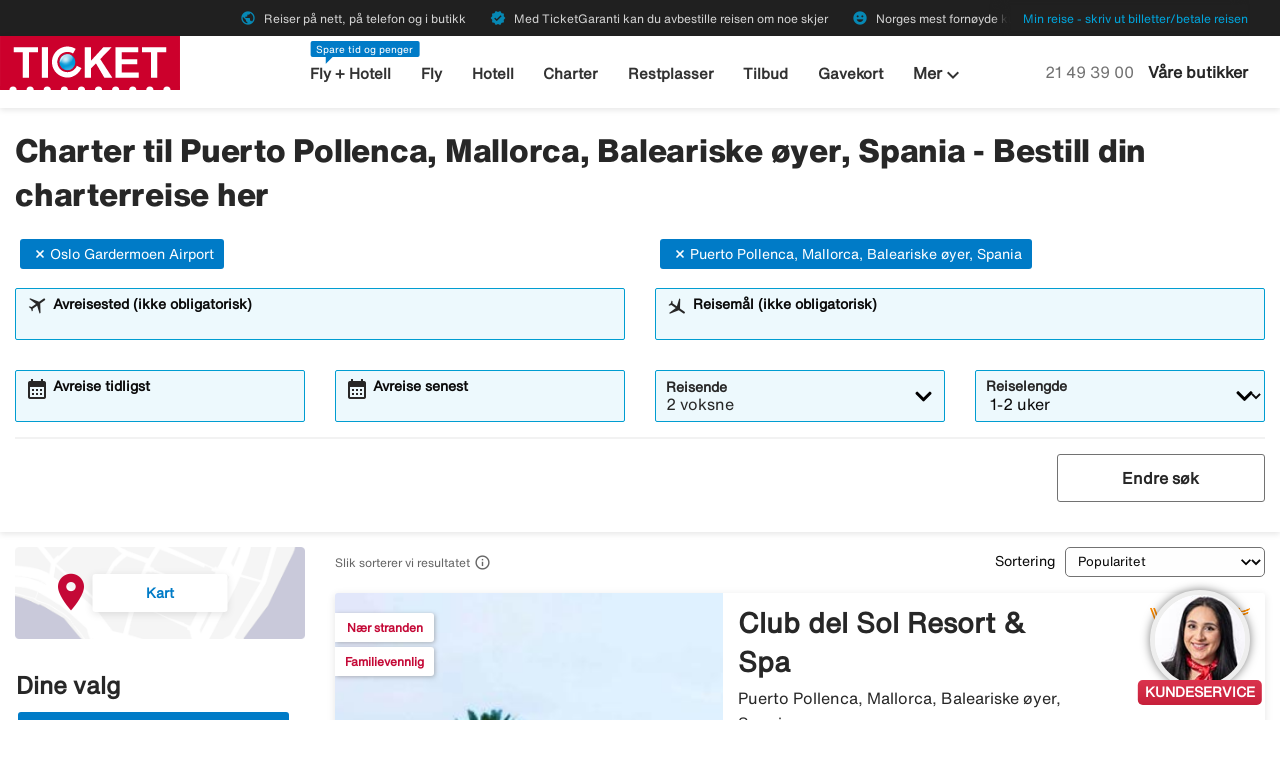

--- FILE ---
content_type: text/html;charset=UTF-8
request_url: https://www.ticket.no/charter/spania/baleariske-%C3%B8yer/mallorca/puerto-pollenca/fra-oslo_gardermoen_airport
body_size: 27861
content:
<!DOCTYPE html>
<html xmlns="http://www.w3.org/1999/xhtml" lang="no">
<head>
<script src="https://cdn.lyftio.com/225751/dist/bundle.js" defer></script>
<title>Charter - Bestill din charterreise her</title>
<meta http-equiv="Content-Type" content="text/html; charset=utf-8"/>
<meta name="title" content="Charter - Bestill din charterreise her"/>
<meta name="description" content="Bestill charter her. Søk og sammenlign charterreiser og finn gode priser på en charterreise som passer for deg. Ticket har billige charterreiser til hele verden."/>
<link rel="canonical" href="https://www.ticket.no/charter/spania/baleariske-øyer/mallorca/puerto-pollenca/fra-oslo_gardermoen_airport"/>
<meta http-equiv="content-language" content="no"/>
<meta name="viewport" content="height=device-height, width=device-width, initial-scale=1.0, minimum-scale=1.0, maximum-scale=2.0"/>
<script>
window.application = window.application || {config: {}};
window.application.config = {"LOCALE_LANGUAGE":"nb","CURRENCY_DECIMALS":0,"MONEY_SUFFIX":",-","PROGRESSBAR_TEXT_defaultText":"Vennligst vent - vi leter etter de beste prisene til deg ...","PROGRESSBAR_TEXT_onewayText":"En vei","PROGRESSBAR_TEXT_returnText":"Tur/retur","PROGRESSBAR_advertLink":"","PROGRESSBAR_waitingImagesExposedUrl":"/internal/waitingimages","PROGRESSBAR_locatorSuggestUrl":"/internal/locatorsuggest"};
</script>
<link rel="preconnect" href="https://script.hotjar.com">
<link rel="preconnect" href="https://vars.hotjar.com">
<link rel="preconnect" href="https://ajax.googleapis.com">
<link rel="preconnect" href="https://use.typekit.net">
<script>
var iplobserverstart = new Date();
</script>
<link rel="shortcut icon" href="/dam/docroot/images/ticket/favicon.ico">
<link rel="apple-touch-icon" href="/dam/docroot/images/ticket/apple-touch-icon.png">
<link media="all" rel="stylesheet" type="text/css" href="/.resources/stellataModule/css/compiled/responsive/charter-ticket.min.css?v=3.69.12">
<link media="all" rel="stylesheet" type="text/css" href="/.resources/stellataModule/css/compiled/vendor/vue-datepicker.css?v=3.69.12">
<script src="https://js.sentry-cdn.com/5b78d4ca5c754b4ca0e04734652e7158.min.js" crossorigin="anonymous"></script>
<script>
Sentry.onLoad(function() {
Sentry.init({
release: "3.69.12",
environment: "PROD",
denyUrls: ['static.zdassets.com', 'euwa.puzzel.com']
});
});
</script>
<link rel="stylesheet" href="https://use.typekit.net/unv5gxo.css">
<style id="load-material-icons">
.material-icons {
visibility: hidden;
}
</style>
<link href="/.resources/stellataModule/css/fonts/material-icons.css?v=3.69.12" rel="stylesheet">
<script>
document.fonts.load("16px 'Material Icons'").then(() => {
const styleTag = document.getElementById('load-material-icons');
if (styleTag) {
styleTag.remove();
}
});
</script><link href="/.resources/stellataModule/css/fonts/site-fonts.css?v=3.69.12" rel="stylesheet">
<link href="/.resources/stellataModule/css/fonts/fonts.css?v=3.69.12" rel="stylesheet">
<script src="/.resources/stellataModule/js/external/mapbox/mapbox-gl.js"></script>
<link href="/.resources/stellataModule/js/external/mapbox/mapbox-gl.css" rel="stylesheet"/>
<script>
mapboxgl.accessToken = 'pk.eyJ1IjoidGlja2V0b25saW5lIiwiYSI6ImNqc2JqMmxwNTBid2w0NW11dXkyZm5ia2UifQ.XK7z_Z5S_guLZ0Ac5Qu6nA';
</script>
<script>
var swo_domCountry = ".no";
var swo_site = "ticket";
var s_env = "prod";
function appMeasurementLoaded() {
window.appMeasurementScriptLoaded = true;
window.dispatchEvent(new CustomEvent("appMeasurementScriptLoaded"));
}
</script>
<script src=""
data-consent-src="/.resources/stellataModule/js/AppMeasurement.js?v=3.69.12"
data-category-consent="cookie_cat_statistic"
onload="appMeasurementLoaded()"></script>
<script type="text/javascript" src="/.resources/stellataModule/js/modules/common/CommonUtils.js?v=3.69.12"></script>
<script type="text/javascript" src="/.resources/stellataModule/js/modules/common/OmnitureUtils.js?v=3.69.12"></script>
<script type="text/javascript" src="/.resources/stellataModule/js/modules/charter/CharterOmnitureUtils.js?v=3.69.12"></script>
</head>
<body version="3.69.12">
<div id="skip-link" class="header__main__skip-link">
<a href="#flightResultList">Hopp til resultater</a>
</div>
<div class="header-skip-button">
<a href="#main-content">Hopp til hovedinnhold</a>
</div>
<header class="header" role="banner">
<div class="header__top-bar">
<ul id="topbar-selling-points">
<li class="topbar-usp"><span><i class="material-icons" aria-hidden="true">public</i>&nbsp;Reiser på nett, på telefon og i butikk</span></li>
<li class="topbar-usp"><span><i class="material-icons" aria-hidden="true">verified</i>&nbsp;Med TicketGaranti kan du avbestille reisen om noe skjer</span></li>
<li class="topbar-usp"><span><i class="material-icons" aria-hidden="true">emoji_emotions</i>&nbsp;Norges mest fornøyde kunder</span></li>
</ul>
<div class="header__top-bar__link">
<a href="/min-reise" rel="nofollow">Min reise - skriv ut billetter/betale reisen</a>
</div>
</div>
<div class="header__main">
<div class="header__main__logo">
<a href="/" aria-label="Gå til ticket hjemmeside">
<img src="/dam/docroot/images/ticket/ticket.svg" alt="ticket - Reisebyrå">
</a>
</div>
<div class="header__main__nav">
<nav class="header__main__full-navigation" id="full-navigation" aria-labelledby="navigation-menu-icon" aria-label="Hovedmeny">
<ul>
<li>
<a id="mainMenuLink-0" href="/fly-hotell" >Fly + Hotell</a>
</li>
<li>
<a id="mainMenuLink-1" href="/fly" >Fly</a>
</li>
<li>
<a id="mainMenuLink-2" href="/hotell" >Hotell</a>
</li>
<li>
<a id="mainMenuLink-3" href="/charter" >Charter</a>
</li>
<li>
<a id="mainMenuLink-4" href="/restplasser" >Restplasser</a>
</li>
<li>
<a id="mainMenuLink-5" href="/tilbud" >Tilbud</a>
</li>
<li>
<a id="mainMenuLink-6" href="/gavekort" >Gavekort</a>
</li>
<li><a href="/cruise" >Cruise</a></li>
<li><a href="/gruppereiser?intcmp=gruppereiser-link-desktop-topmenu" >Gruppereiser</a></li>
<li><a href="/leiebil" >Leiebil</a></li>
<li><a href="/storbyferie" >Storbyferie</a></li>
<li><a href="/weekendtur" >Weekendtur</a></li>
<li><a href="/rundreiser" >Rundreiser</a></li>
<li><a href="/bryllupsreiser" >Bryllupsreiser</a></li>
<li><a href="/all-inclusive" >All inclusive</a></li>
<li><a href="/reiser" >Se alle reisetyper »</a></li>
</ul>
<div class="header__main__full-navigation__link">
<a href="/min-reise" rel="nofollow">Min reise - skriv ut billetter/betale reisen</a>
</div>
</nav>
<nav class="header__main__navigation" aria-label="Meny">
<ul>
<li>
<span class="header__main__nav__label">Spare tid og penger</span>
<a class="header__main__nav__link" href="/fly-hotell" >Fly + Hotell</a>
</li>
<li>
<a class="header__main__nav__link" href="/fly" >Fly</a>
</li>
<li>
<a class="header__main__nav__link" href="/hotell" >Hotell</a>
</li>
<li>
<a class="header__main__nav__link" href="/charter" >Charter</a>
</li>
<li>
<a class="header__main__nav__link" href="/restplasser" >Restplasser</a>
</li>
<li>
<a class="header__main__nav__link" href="/tilbud" >Tilbud</a>
</li>
<li>
<a class="header__main__nav__link" href="/gavekort" >Gavekort</a>
</li>
<li>
<button
class="header__main__nav__dropdown-button"
aria-haspopup="true"
aria-expanded="false"
>
Mer <i class="material-icons icon-image-preview" aria-hidden="true">keyboard_arrow_down</i>
</button>
<ul class="header__main__nav__dropdown" role="menu">
<li role="menuitem">
<a href="/cruise" >Cruise</a>
</li>
<li role="menuitem">
<a href="/gruppereiser?intcmp=gruppereiser-link-desktop-topmenu" >Gruppereiser</a>
</li>
<li role="menuitem">
<a href="/leiebil" >Leiebil</a>
</li>
<li role="menuitem">
<a href="/storbyferie" >Storbyferie</a>
</li>
<li role="menuitem">
<a href="/weekendtur" >Weekendtur</a>
</li>
<li role="menuitem">
<a href="/rundreiser" >Rundreiser</a>
</li>
<li role="menuitem">
<a href="/bryllupsreiser" >Bryllupsreiser</a>
</li>
<li role="menuitem">
<a href="/all-inclusive" >All inclusive</a>
</li>
<li role="menuitem">
<a href="/reiser" >Se alle reisetyper »</a>
</li>
</ul>
</li>
</ul>
</nav>
</div>
<div class="header__main__contact">
<a href="tel:21 49 39 00" class="header__main__contact__phone" id="header-contact-phone">
<span class="sr-only">Ring oss på</span> 21 49 39 00
</a>
<span class="header__main__contact__text">
<a href="/reisebyra">Våre butikker</a>
</span>
<button class="nav-icon" id="navigation-menu-icon" aria-haspopup="true" aria-controls="full-navigation" aria-expanded="false" aria-label="Veksle navigasjon">
<span></span>
</button>
</div>
</div>
</header>
<script>
(function () {
document.addEventListener('DOMContentLoaded', () => {
const skipLink = document.querySelector('#skip-link a');
if (skipLink) {
const selectors = [
"#air-search-shortcuts",
".explain-info-link",
"#rentalCarsDiv",
"#detail-page",
"#transfer-component",
"#car-rental-component"
];
const target = selectors
.map(selector => document.querySelector(selector))
.find(element => element !== null);
if (target) {
skipLink.addEventListener('click', function (e) {
e.preventDefault();
const firstTabbable = target.querySelector(`
button:not([disabled]),
[href],
input:not([disabled]):not([type="hidden"]),
select:not([disabled]),
textarea:not([disabled]),
[tabindex]:not([tabindex="-1"])
`);
if (firstTabbable) {
firstTabbable.focus();
}
const offset = -100;
const targetPosition = target.getBoundingClientRect().top + window.pageYOffset;
window.scrollTo({
top: targetPosition + offset,
behavior: 'smooth',
});
});
} else {
skipLink.style.display = "none";
skipLink.blur();
}
}
});
const navigationMenuIcon = document.getElementById('navigation-menu-icon');
const fullNavigationMenu = document.getElementById('full-navigation');
const fullNavigationListFirstLink = fullNavigationMenu.querySelector('a');
function openMobileMenu() {
navigationMenuIcon.classList.add('active');
fullNavigationMenu.classList.add('active');
setTimeout(() => {
fullNavigationListFirstLink.focus();
}, 200);
}
function closeMobileMenu() {
navigationMenuIcon.classList.remove('active');
fullNavigationMenu.classList.remove('active');
navigationMenuIcon.focus();
}
navigationMenuIcon.addEventListener('click', (e) => {
e.preventDefault();
if (navigationMenuIcon.classList.contains('active')) {
closeMobileMenu();
} else {
openMobileMenu();
}
});
document.addEventListener('keydown', (e) => {
if ((e.key === 'Enter' || e.key === ' ') && document.activeElement === navigationMenuIcon) {
e.preventDefault();
openMobileMenu();
}
if (e.key === 'Escape' && fullNavigationMenu.classList.contains('active')) {
e.preventDefault();
closeMobileMenu();
}
});
fullNavigationMenu.addEventListener('click', function(e) {
e.stopPropagation();
});
window.addEventListener("resize", function () {
navigationMenuIcon.classList.remove('active');
fullNavigationMenu.classList.remove('active');
});
document.addEventListener('focusin', (e) => {
setTimeout(() => {
if (
fullNavigationMenu.classList.contains('active') &&
!fullNavigationMenu.contains(document.activeElement) &&
document.activeElement !== navigationMenuIcon
) {
closeMobileMenu();
}
}, 0);
});
document.addEventListener('click', (e) => {
const isClickInsideMenu = fullNavigationMenu.contains(e.target);
const isClickOnToggle = navigationMenuIcon.contains(e.target);
if (
(fullNavigationMenu.classList.contains('active') &&
!isClickInsideMenu &&
!isClickOnToggle)
) {
closeMobileMenu();
}
});
const openDropdown = (button, dropdown, focusFirst) => {
if (button && dropdown) {
button.setAttribute('aria-expanded', 'true');
dropdown.classList.add('is-open');
if (focusFirst) {
setTimeout(() => {
const firstMenuItem = dropdown.querySelector('li a');
if (firstMenuItem) firstMenuItem.focus();
}, 50);
}
}
};
const closeDropdown = (button, dropdown) => {
if (button && dropdown) {
button.setAttribute('aria-expanded', 'false');
dropdown.classList.remove('is-open');
}
};
document.querySelectorAll('.header__main__nav__dropdown-button').forEach(button => {
const dropdown = button.nextElementSibling;
button.addEventListener('click', () => {
const isOpen = button.getAttribute('aria-expanded') === 'true';
isOpen ? closeDropdown(button, dropdown) : openDropdown(button, dropdown, true);
});
dropdown.addEventListener('keydown', e => {
const focusableItems = dropdown.querySelectorAll('a, button');
let index = Array.from(focusableItems).indexOf(document.activeElement);
if (e.key === 'Escape') {
e.preventDefault();
closeDropdown(button, dropdown);
button.focus();
} else if (e.key === 'ArrowDown') {
e.preventDefault();
index = (index + 1) % focusableItems.length;
focusableItems[index].focus();
} else if (e.key === 'ArrowUp') {
e.preventDefault();
index = (index - 1 + focusableItems.length) % focusableItems.length;
focusableItems[index].focus();
}
});
const parentLi = button.closest('li');
let closeTimeout;
parentLi.addEventListener('click', () => {
clearTimeout(closeTimeout);
openDropdown(button, dropdown, true);
});
});
document.addEventListener('click', e => {
document.querySelectorAll('.header__main__nav__dropdown-button').forEach(button => {
const dropdown = button.nextElementSibling;
if (!button.contains(e.target) && !dropdown.contains(e.target) && button.getAttribute('aria-expanded') === 'true') {
closeDropdown(button, dropdown);
}
});
});
document.addEventListener('focusin', (e) => {
const dropdowns = document.querySelectorAll('.header__main__nav__dropdown');
dropdowns.forEach((dropdown) => {
if (
dropdown.classList.contains('is-open') &&
!dropdown.contains(e.target)
) {
dropdown.classList.remove('is-open');
}
});
});
}());
</script>
<div id="result-page">
<charter-result-page
:query='"{\"departures\":[\"Oslo Gardermoen Airport\"],\"destinations\":[\"Puerto Pollenca, Mallorca, Baleariske øyer, Spania\"],\"duration\":\"6-17\",\"ratings\":[],\"tripAdvisorRatings\":[],\"badges\":[],\"suppliers\":[],\"page\":0,\"pageSize\":10,\"sortField\":\"SCORE\",\"originalDestinations\":[\"Puerto Pollenca, Mallorca, Baleariske øyer, Spania\"],\"offerColumns\":6}"'
:results='"{\"filterDefinitions\":{\"CONCEPT\":{\"filterType\":\"CONCEPT\",\"filterOptions\":[{\"id\":111,\"name\":\"Reisemål VINTER\",\"filterType\":\"CONCEPT\",\"displayType\":\"NONE\",\"filterOrder\":1,\"weight\":300.0,\"selected\":false,\"lastMinute\":false},{\"id\":45,\"name\":\"Reisemål SOMMER\",\"filterType\":\"CONCEPT\",\"displayType\":\"NONE\",\"filterOrder\":2,\"weight\":200.0,\"selected\":false,\"lastMinute\":false},{\"id\":14,\"name\":\"All Inclusive\",\"filterType\":\"CONCEPT\",\"displayType\":\"IMAGE\",\"prio\":2,\"filterOrder\":3,\"weight\":300.0,\"selected\":false,\"lastMinute\":true},{\"id\":789,\"name\":\"Ultra All Inclusive\",\"filterType\":\"CONCEPT\",\"displayType\":\"IMAGE\",\"prio\":1,\"filterOrder\":4,\"weight\":100.0,\"selected\":false,\"lastMinute\":true},{\"id\":75,\"name\":\"All Inclusive - høyeste vurdering\",\"filterType\":\"CONCEPT\",\"displayType\":\"NONE\",\"filterOrder\":5,\"weight\":100.0,\"selected\":false,\"lastMinute\":false},{\"id\":18,\"name\":\"Hotell for voksne\",\"filterType\":\"CONCEPT\",\"displayType\":\"IMAGE\",\"prio\":1,\"filterOrder\":6,\"weight\":100.0,\"selected\":false,\"lastMinute\":true},{\"id\":125,\"name\":\"Hotell for voksne - høyeste vurdering\",\"filterType\":\"CONCEPT\",\"displayType\":\"NONE\",\"filterOrder\":7,\"weight\":50.0,\"selected\":false,\"lastMinute\":false},{\"id\":17,\"name\":\"Nær stranden\",\"filterType\":\"CONCEPT\",\"displayType\":\"IMAGE\",\"prio\":3,\"filterOrder\":8,\"weight\":300.0,\"selected\":false,\"lastMinute\":true},{\"id\":58,\"name\":\"Nær stranden - høyeste vurdering\",\"filterType\":\"CONCEPT\",\"displayType\":\"NONE\",\"filterOrder\":9,\"weight\":50.0,\"selected\":false,\"lastMinute\":false},{\"id\":16,\"name\":\"Familievennlig\",\"filterType\":\"CONCEPT\",\"displayType\":\"IMAGE\",\"prio\":4,\"filterOrder\":10,\"weight\":2.0,\"selected\":false,\"lastMinute\":true},{\"id\":88,\"name\":\"Familievennlig - høyeste vurdering\",\"filterType\":\"CONCEPT\",\"displayType\":\"NONE\",\"filterOrder\":12,\"weight\":50.0,\"selected\":false,\"lastMinute\":false},{\"id\":92,\"name\":\"Familievennlig - for store familier\",\"filterType\":\"CONCEPT\",\"displayType\":\"NONE\",\"filterOrder\":13,\"weight\":1.0,\"selected\":false,\"lastMinute\":false},{\"id\":87,\"name\":\"Barneklubb\",\"filterType\":\"CONCEPT\",\"displayType\":\"IMAGE\",\"prio\":5,\"filterOrder\":14,\"weight\":2.0,\"selected\":false,\"lastMinute\":false},{\"id\":19,\"name\":\"Populært blant yngre\",\"filterType\":\"CONCEPT\",\"displayType\":\"IMAGE\",\"prio\":3,\"filterOrder\":15,\"weight\":1.0,\"selected\":false,\"lastMinute\":false},{\"id\":37,\"name\":\"Tropene\",\"filterType\":\"CONCEPT\",\"displayType\":\"NONE\",\"filterOrder\":16,\"weight\":400.0,\"selected\":false,\"lastMinute\":false},{\"id\":120,\"name\":\"Luksus med toppkarakter\",\"filterType\":\"CONCEPT\",\"displayType\":\"NONE\",\"filterOrder\":17,\"weight\":1.0,\"selected\":false,\"lastMinute\":false},{\"id\":13,\"name\":\"Leilighet/studio\",\"filterType\":\"CONCEPT\",\"displayType\":\"NONE\",\"filterOrder\":18,\"weight\":1.0,\"selected\":false,\"lastMinute\":false},{\"id\":43,\"name\":\"Basseng\",\"filterType\":\"CONCEPT\",\"displayType\":\"NONE\",\"filterOrder\":19,\"weight\":1.0,\"selected\":false,\"lastMinute\":false},{\"id\":8,\"name\":\"Privat basseng / bassengtilgang\",\"filterType\":\"CONCEPT\",\"displayType\":\"IMAGE\",\"filterOrder\":20,\"weight\":1.0,\"selected\":false,\"lastMinute\":false},{\"id\":108,\"name\":\"Oppvarmet basseng\",\"filterType\":\"CONCEPT\",\"displayType\":\"IMAGE\",\"prio\":8,\"filterOrder\":21,\"weight\":1.0,\"selected\":false,\"lastMinute\":true},{\"id\":22,\"name\":\"Badeland \",\"filterType\":\"CONCEPT\",\"displayType\":\"IMAGE\",\"prio\":7,\"filterOrder\":22,\"weight\":1.0,\"selected\":false,\"lastMinute\":false},{\"id\":78,\"name\":\"Sjarmerende hotell\",\"filterType\":\"CONCEPT\",\"displayType\":\"IMAGE\",\"prio\":1,\"filterOrder\":23,\"weight\":5.0,\"selected\":false,\"lastMinute\":false},{\"id\":20,\"name\":\"Halvpensjon\",\"filterType\":\"CONCEPT\",\"displayType\":\"IMAGE\",\"prio\":1,\"filterOrder\":24,\"weight\":10.0,\"selected\":false,\"lastMinute\":false},{\"id\":42,\"name\":\"Helpensjon\",\"filterType\":\"CONCEPT\",\"displayType\":\"IMAGE\",\"prio\":1,\"filterOrder\":25,\"weight\":3.0,\"selected\":false,\"lastMinute\":false},{\"id\":393,\"name\":\"Villaer\",\"filterType\":\"CONCEPT\",\"displayType\":\"NONE\",\"prio\":1,\"filterOrder\":26,\"weight\":1.0,\"selected\":false,\"lastMinute\":false},{\"id\":105,\"name\":\"Storbyreiser\",\"filterType\":\"CONCEPT\",\"displayType\":\"NONE\",\"filterOrder\":27,\"weight\":1.0,\"selected\":false,\"lastMinute\":true},{\"id\":23,\"name\":\"Favoritthotell\",\"filterType\":\"CONCEPT\",\"displayType\":\"NONE\",\"prio\":6,\"filterOrder\":29,\"weight\":75.0,\"selected\":false,\"lastMinute\":false},{\"id\":119,\"name\":\"Konsept-hotell\",\"filterType\":\"CONCEPT\",\"displayType\":\"NONE\",\"filterOrder\":30,\"weight\":1.0,\"selected\":false,\"lastMinute\":true},{\"id\":122,\"name\":\"Guidede gruppereiser\",\"filterType\":\"CONCEPT\",\"displayType\":\"IMAGE\",\"filterOrder\":31,\"weight\":9.99999999E8,\"selected\":false,\"lastMinute\":true},{\"id\":467,\"name\":\"Cruise\",\"filterType\":\"CONCEPT\",\"displayType\":\"NONE\",\"filterOrder\":32,\"weight\":1.0,\"selected\":false,\"lastMinute\":false},{\"id\":462,\"name\":\"Fotturer\",\"filterType\":\"CONCEPT\",\"displayType\":\"NONE\",\"filterOrder\":33,\"weight\":1.0,\"selected\":false,\"lastMinute\":false},{\"id\":466,\"name\":\"Natur & Eventyr\",\"filterType\":\"CONCEPT\",\"displayType\":\"NONE\",\"filterOrder\":34,\"weight\":1.0,\"selected\":false,\"lastMinute\":false},{\"id\":465,\"name\":\"Sykkelreiser\",\"filterType\":\"CONCEPT\",\"displayType\":\"NONE\",\"filterOrder\":35,\"weight\":1.0,\"selected\":false,\"lastMinute\":false},{\"id\":39,\"name\":\"Skiferie\",\"filterType\":\"CONCEPT\",\"displayType\":\"IMAGE\",\"prio\":1,\"filterOrder\":36,\"weight\":1.0,\"selected\":false,\"lastMinute\":false},{\"id\":33,\"name\":\"Trening\",\"filterType\":\"CONCEPT\",\"displayType\":\"IMAGE\",\"prio\":7,\"filterOrder\":37,\"weight\":1.0,\"selected\":false,\"lastMinute\":false},{\"id\":117,\"name\":\"Spahotell\",\"filterType\":\"CONCEPT\",\"displayType\":\"NONE\",\"filterOrder\":38,\"weight\":1.0,\"selected\":false,\"lastMinute\":false},{\"id\":127,\"name\":\"Padel\",\"filterType\":\"CONCEPT\",\"displayType\":\"NONE\",\"filterOrder\":39,\"weight\":1.0,\"selected\":false,\"lastMinute\":false},{\"id\":64,\"name\":\"Golf\",\"filterType\":\"CONCEPT\",\"displayType\":\"IMAGE\",\"prio\":2,\"filterOrder\":40,\"weight\":1.0,\"selected\":false,\"lastMinute\":false},{\"id\":95,\"name\":\"Yoga\",\"filterType\":\"CONCEPT\",\"displayType\":\"NONE\",\"prio\":12,\"filterOrder\":41,\"weight\":2.0,\"selected\":false,\"lastMinute\":false},{\"id\":12,\"name\":\"Handikapvennlig\",\"filterType\":\"CONCEPT\",\"displayType\":\"NONE\",\"prio\":4,\"filterOrder\":42,\"weight\":1.0,\"selected\":false,\"lastMinute\":false},{\"id\":116,\"name\":\"Boutique-hotell\",\"filterType\":\"CONCEPT\",\"displayType\":\"NONE\",\"filterOrder\":43,\"weight\":5.0,\"selected\":false,\"lastMinute\":false},{\"id\":44,\"name\":\"Bryllupsreiser\",\"filterType\":\"CONCEPT\",\"displayType\":\"NONE\",\"filterOrder\":44,\"weight\":1.0,\"selected\":false,\"lastMinute\":false},{\"id\":98,\"name\":\"Fellesferie\",\"filterType\":\"CONCEPT\",\"displayType\":\"IMAGE\",\"prio\":1,\"filterOrder\":45,\"weight\":20.0,\"selected\":false,\"lastMinute\":false},{\"id\":103,\"name\":\"Miljøcertifisert hotell\",\"filterType\":\"CONCEPT\",\"displayType\":\"NONE\",\"filterOrder\":46,\"weight\":1.0,\"selected\":false,\"lastMinute\":false}]},\"DEPARTURE\":{\"filterType\":\"DEPARTURE\",\"filterOptions\":[{\"selected\":false,\"name\":\"Oslo - alle flyplasser\",\"id\":2084550159},{\"selected\":false,\"name\":\"Oslo Torp Sandefjord\",\"id\":-196005686},{\"selected\":true,\"name\":\"Oslo Gardermoen Airport\",\"id\":-852999576},{\"selected\":false,\"name\":\"Bergen Flesland\",\"id\":1070546110},{\"selected\":false,\"name\":\"Stavanger Sola\",\"id\":-1910625184},{\"selected\":false,\"name\":\"Alta\",\"id\":2043896},{\"selected\":false,\"name\":\"Bodø\",\"id\":2076225},{\"selected\":false,\"name\":\"Harstad-Narvik Evenes\",\"id\":-671097569},{\"selected\":false,\"name\":\"Haugesund\",\"id\":-229456142},{\"selected\":false,\"name\":\"Kristiansand Kjevik\",\"id\":472390395},{\"selected\":false,\"name\":\"Kristiansund Kvernberget\",\"id\":522298152},{\"selected\":false,\"name\":\"Molde\",\"id\":74524907},{\"selected\":false,\"name\":\"Tromsø Tromso/Langnes\",\"id\":-1410339018},{\"selected\":false,\"name\":\"Trondheim Værnes\",\"id\":-1717004302},{\"selected\":false,\"name\":\"Ålesund Aalesund Vigra\",\"id\":847547614}]},\"STAR_NO\":{\"filterType\":\"STAR_NO\",\"filterOptions\":[{\"selected\":false,\"name\":\"5\",\"id\":5},{\"selected\":false,\"name\":\"4\",\"id\":4},{\"selected\":false,\"name\":\"3\",\"id\":3},{\"selected\":false,\"name\":\"2\",\"id\":2},{\"selected\":false,\"name\":\"1\",\"id\":1}]},\"SUPPLIER\":{\"filterType\":\"SUPPLIER\",\"filterOptions\":[{\"supplier\":\"APOLLO\",\"selected\":false,\"name\":\"APOLLO\",\"id\":2},{\"supplier\":\"JAMBO\",\"selected\":false,\"name\":\"JAMBO\",\"id\":12},{\"supplier\":\"LOTUS\",\"selected\":false,\"name\":\"LOTUS\",\"id\":13},{\"supplier\":\"ROLFSBUSS\",\"selected\":false,\"name\":\"ROLFSBUSS\",\"id\":10},{\"supplier\":\"SWANSONS\",\"selected\":false,\"name\":\"SWANSONS\",\"id\":15},{\"supplier\":\"FRITTE\",\"selected\":false,\"name\":\"FRITTE\",\"id\":4},{\"supplier\":\"TEMA\",\"selected\":false,\"name\":\"TEMA\",\"id\":17},{\"supplier\":\"TICKET\",\"selected\":false,\"name\":\"TICKET\",\"id\":8},{\"supplier\":\"TOURPACIFIC\",\"selected\":false,\"name\":\"TOURPACIFIC\",\"id\":18},{\"supplier\":\"VING\",\"selected\":false,\"name\":\"VING\",\"id\":9}]},\"TRIP_ADVISOR_RATINGS\":{\"filterType\":\"TRIP_ADVISOR_RATINGS\",\"filterOptions\":[{\"name\":\"tripAdvisorRatings\",\"selected\":false,\"id\":5},{\"name\":\"tripAdvisorRatings\",\"selected\":false,\"id\":4},{\"name\":\"tripAdvisorRatings\",\"selected\":false,\"id\":3},{\"name\":\"tripAdvisorRatings\",\"selected\":false,\"id\":2},{\"name\":\"tripAdvisorRatings\",\"selected\":false,\"id\":1}]}},\"offers\":[{\"id\":13634211558,\"price\":5545.00,\"currency\":\"NOK\",\"numberOfAdults\":2,\"numberOfChildren\":0,\"bookingLink\":\"/charterredirect.html?url=[base64]%3D%3D&supplier=VING&mac=-UjlqLbHkbnHCybl32t9Yw&searchType=charter&departureCode=OSL&destinationCode=PMI\",\"bookingLinkCompressed\":\"ePlbpUOIQ44XWJKClKH6uYnA2qkoOVG/oDS1qCRfNyVVF1RhpeaByq6c0iSgQI4usAGjC2l66AK12XuWpOZ6ptgaGpiYGFiqBQI1VoJrKxMjHRMjCN8ltQAa8EZmBiaGhnBRTxdbQyMzM3OoQGkRMJeDmaF5meBwCy1OdYJUlG45+eUQDxemAWuf/HLnDGDspRaBy2FgLrJViYayYlHzr0o0jBlLMBOrREMYsQA7qWkk\",\"duration\":7,\"score\":1.39747520288547E21,\"topChoiceScore\":1354.0,\"departureDate\":\"2026-04-11 07:00\",\"departureCode\":\"OSL\",\"destinationCode\":\"PMI\",\"departureName\":\"Oslo Gardermoen Airport\",\"roomType\":\"2-romsleilighet med balkong\",\"hotelImage\":\"https://ticket-res.cloudinary.com/image/upload/t_charter_result_large/v1/hotelimage/VING/1/3/135922/ycqtfmzrqcoftfqggq6g.jpg\",\"supplier\":\"VING\",\"hotelId\":28178,\"hotelName\":\"Club del Sol Resort & Spa\",\"destinationName\":\"Puerto Pollenca, Mallorca, Baleariske øyer, Spania\",\"leadValue\":3.71,\"revenueValue\":114.24,\"rating\":40,\"tripAdvisorId\":481387,\"tripAdvisorRating\":44,\"numberOfTripAdvisorReviews\":744,\"hotelCoordinates\":{\"type\":\"Point\",\"coordinates\":[39.87959,3.079662]},\"hotelDescription\":\"Velkommen til Club del Sol Resort & Spa som ligger nær stranden, utenfor Puerto de Pollensa. På Club del Sol Resort & Spa har de fine, romslige juniorsuiter og leiligheter. Hotellet har også en herlig hage med basseng samt restaurant og barer. For de yngste er det en internasjonal barneklubb, lekerom og flere barnebasseng, og for de voksne er det både spa og treningsrom. Vil du gjøre ferien ekstra komfortabel kan vi anbefale en av hotellets måltidspakker. Vil du oppleve mer av Mallorca, anbefaler vi at du blir med på en av våre utflukter eller leier en bil og utforsker øya i ditt eget tempo. For å bestille dette hotellet, kreves det at minst én person på bestillingen er myndig (18 år).\",\"badgesString\":\"Nær stranden,Familievennlig\",\"homeboundDate\":\"2026-04-18 11:55\",\"directLink\":true,\"hotelImageMissing\":false,\"badges\":[\"Nær stranden\",\"Familievennlig\"],\"supplierName\":\"Ving\",\"supplierLogo\":\"/dam/docroot/img/VING.png\",\"tripAdvisorRatingDecimal\":\"4.4\",\"charterStaticTour\":false},{\"id\":13641270197,\"price\":9498.50,\"currency\":\"NOK\",\"numberOfAdults\":2,\"numberOfChildren\":0,\"bookingLink\":\"/charterredirect.html?url=aHR0cHM6Ly93d3cudGlja2V0Lm5vL2RlZXBsaW5rLmh0bWw%[base64]%3D%3D&supplier=TICKET&mac=GncGdefsE6CZAnemJBU4Lg&searchType=charter&departureCode=OSL&destinationCode=PMI\",\"bookingLinkCompressed\":\"ePlbpUOInZbHrqNKEED/Zna+aoKBXsyCaJNNsA3sABNMMMkE8/Wv8X2jiZrFSKUWFE2FU01R/3gq/kYbp3aA2RHgd+imo/3AfdsHd4D+A37R2emsppk2z34OKqdw4Zs6+r/w36aWX7RfMvQdfv7tMIzB6V8w0gSd7iHc70ImpXZ7mkp2MCTAjo6iiKKoEGOYd8yfPI13SYavArOncOId4x8egC/xEvW3rwDfE98LU7SROmqy3TjdyL0o80HEDpEojcgK5QfOIUkttERR5951dAGtsgcOj7H2BBdx8mXRbpH6PI/W+oFLmrs0rmBki/rURJomaw9bsxdJM3mYPpYCG5bzzWpX8xkmeSftlWfqpA9KK/GYW/fPvL4KGLICLvxUEH04zI3VLM1RmBscjonVyYdR4i5BWcnODXktgdnplB05WlHmr64KmWwKc6/pDrxwno9RpFV3sjMZAxtNO7L0vG2JPqhkSrZ08ineR2icjPqELOFYj/y+IB+xF3OlfFacdJyVDyDWNVJ36V7H84vIBexCl2s/[base64]/ppqFEYHSMeuopg3rlDAZVb31t/16OXOJqrSy9+i46iQjd3N3TzcsSnq0+pdXzbgppgO4VqSZneNLlcAKm9gYvyft4RAft0PEnnnuCSW9Kbas8Dp5Y9U7dxIJxRb1hatDpDn2QyqYMG/5Cgy4sQJDe8XapXNpetKGQcK11Da8cCPIutlQkllDucdUuNZ+45AJfTpIdki4G0kFOULC8uFhy7qdUBiSexMLhWc/cAHJt4aGRmtVdH9uY+9u/h//dIFC\",\"duration\":8,\"score\":1381.2707269568868,\"topChoiceScore\":331.0,\"departureDate\":\"2026-08-30 20:15\",\"departureCode\":\"OSL\",\"destinationCode\":\"PMI\",\"departureName\":\"Oslo Gardermoen Airport\",\"roomType\":\"ONE BEDROOM COMFORT APARTMENT 2 ADULTS, Ingen måltider\",\"hotelImage\":\"https://ticket-res.cloudinary.com/image/upload/t_charter_result_large/v1/hotelimage/HOTELBEDS/1/6/1602/wce5xqycj4ffwojatqrf.jpg\",\"supplier\":\"TICKET\",\"hotelId\":86278,\"hotelName\":\"Duva\",\"destinationName\":\"Puerto Pollenca, Mallorca, Baleariske øyer, Spania\",\"leadValue\":3.71,\"revenueValue\":114.24,\"rating\":40,\"tripAdvisorId\":272739,\"tripAdvisorRating\":43,\"numberOfTripAdvisorReviews\":1341,\"hotelCoordinates\":{\"type\":\"Point\",\"coordinates\":[39.9035805744395,3.06702742327877]},\"hotelDescription\":\"Beliggende innen 1000 meter fra bysentrum, tillater leilighetshotellet lett tilgang til alt denne destinasjonen har å tilby. Reisende kan finne nærmeste golfbane innen 6. 0 kilometer fra eiendommen. Reisende kan lett nå de offentlige transportforbindelsene. Eiendommen ligger innen 850 meter fra nærmeste strand. Stedet teller totalt 100 innbydende gjesteværelser. Overnattingsstedet tilbyr trådløs internettforbindelse. Gjester er alltid velkomne på overnattingsstedets døgnåpne resepsjon. Duva tilbyr ikke babysenger. Dette miljøvennlige overnattingsstedet har mottatt -merket. Behøver man å virkelig slappe av kan alle de overnattende benytte seg av stedets helse- og wellnessfasiliteter. Alle de overnattende kan oppleve og utforske flere av spisestedene på Duva. De mest aktive vil glede seg over overnattingsstedets brede utvalg sports- og fritidsaktiviteter. Takket være fritidsaktivitetene som tilbys på eiendommen kan alle overnattende forvente seg et morsomt opphold. Duva kan oppkreve en ekstra avgift for noen av disse tjenestene.\",\"badgesString\":\"Fly + Hotell\",\"homeboundDate\":\"2026-09-07 08:00\",\"directLink\":true,\"hotelImageMissing\":false,\"badges\":[\"Fly + Hotell\"],\"supplierName\":\"Ticket\",\"supplierLogo\":\"/dam/docroot/img/TICKET.png\",\"tripAdvisorRatingDecimal\":\"4.3\",\"charterStaticTour\":false},{\"id\":13640847410,\"price\":4431.00,\"currency\":\"NOK\",\"numberOfAdults\":2,\"numberOfChildren\":0,\"bookingLink\":\"/charterredirect.html?url=aHR0cHM6Ly93d3cudGlja2V0Lm5vL2RlZXBsaW5rLmh0bWw%[base64]&supplier=TICKET&mac=MMfMxQR7ZbzinFRbYnBkHg&searchType=charter&departureCode=OSL&destinationCode=PMI\",\"bookingLinkCompressed\":\"ePlbpUOInVZJj6M6EP43cxpGGDCYwxzYSQhLWBLgBmFNIBC2EH79uLun9d7rkd5hJMuSXeVPVV+Vq+ovs+L/2KZYgoQEYP8k3fYO/+L9Qw/X1j/pVzzCFA4H25WEj0HFSVapa9Pfgf+cWr7cfivxP/zodgAgivtCI6CZnCdTnqBAXhCQgTyRJgkiEMoglaIsSwHznaO5AvI8JBJUsATk2JzgE5okuDRNWZZNAELkm2MfpFvvcRt/yhHgaPbdkS8CBFmK/HZZ0yH7CXgA/oleIya+38LTSS/EXM3WmQmHQKvT0usQf1WylqG7kF5iPalb0ux/UOJ+WvG+3Uv9lII9quRwPtOPGWbzGk5r4OhKNZy9y468xnq1YdVmaEbuwiz7Z4RPRhjMxfjKzNWUozlygLeJ+cKSh4CUrredWUcAKnaQycrm9ZKlMQzV94K3VK4rGePCxPUPSm3PE29xFV0KbUltlpkaVNfeIIZ/OZeCVSX7IKp3dwbYYBWd2dO93SuWRYPXBeuAmi+0TTGTNygj0r31CQvbcvCJLqMpPr6segj1UHztykZtPNufsKg+BxVnCtdEys6KItBF4xf5Mk2h+8oE3M/DFZCtXfKS0enHa1EChQ3YLpglFJruJjICY3rxa6YBUp12aOF6rFU916o5eO5LH0CxP9z0Yx3ZzyEClRSdqnHGxh61xTltWdCQpTWoT10oRjo9Pg0tWRijOwX8iT4AoNGlYQz31MDWDeFqO9w4HCLr6ZJBYSA/kM3bNbZA8yoxJFXp/MRNKQWrS8/GcX8MUKYPWBIOuSZ7OhAPY5t04pVGN79+aqVgbbahPXaPW6BlD1eazGx9FabPOztI9WqB1pSJhoR07YaXjRAj6frw6FdFacpNyO3ydKe8cS9RWLKT48KIBoqqBNDSsd6g89FUdo0fFn1r8V2ViFsFkQoH7rIbs0VYO28TqLfcCVweBwL6dr/fa4YadY1BUn6CejNyWs8Kws5nEdqLt13lllGtL+juaGkgD4VhaqxI0/j1jR/BiLHyN8AV0yHj9Vnb8JRtKP5/K9p7Yf8Fi66EMQ==\",\"duration\":6,\"score\":1110.358835477318,\"topChoiceScore\":348.0,\"departureDate\":\"2026-05-16 15:00\",\"departureCode\":\"OSL\",\"destinationCode\":\"PMI\",\"departureName\":\"Oslo Gardermoen Airport\",\"roomType\":\"Leilighet – comfort, 1 soverom - 2 enkeltsenger og 1 sovesofa (queensize), Ingen måltider\",\"hotelImage\":\"https://ticket-res.cloudinary.com/image/upload/t_charter_result_large/v1/hotelimage/EXPEDIA/8/2/8225044/ehxqas68s9lj55t572vm.jpg\",\"supplier\":\"TICKET\",\"hotelId\":107909,\"hotelName\":\"Aparthotel Duva & Spa\",\"destinationName\":\"Puerto Pollenca, Mallorca, Baleariske øyer, Spania\",\"leadValue\":3.71,\"revenueValue\":114.24,\"rating\":40,\"tripAdvisorId\":272739,\"tripAdvisorRating\":43,\"numberOfTripAdvisorReviews\":1341,\"hotelCoordinates\":{\"type\":\"Point\",\"coordinates\":[39.903458,3.066853]},\"hotelDescription\":\"I Pollença (Siller) Velger du Aparthotel Duva & Spa i Pollença (Siller) som overnattingssted, vil du bare ha 15 minutter å kjøre til Pollensa havn og Alcúdia havn. Dette leilighetshotellet med spa ligger 11,8 mi (19 km) unna Playa de Muro og 11,4 mi (18,3 km) unna Alcúdia-stranden. Skjem bort deg selv på stedets spa, som tilbyr massasjer. Her har du tilgang til blant annet 3 utendørsbassenger, utendørs tennisbaner og en badstue. Dette leilighetshotellet tilbyr også wi-fi (inkludert), concierge-tjenester og TV i fellesområdet. Det enkelt å komme seg til stranden med overnattingsstedets buss (mot et tillegg). Gjester har tilgang til blant annet renseri-/vaskeritjenester, en døgnåpen resepsjon og bagasjeoppbevaring. Gjestene tilbys ubetjent parkering (inkludert) på stedet. Avstandene som vises er rundet av til nærmeste 0,1 kilometer. Playa del Port de Pollença - 1,3 km Pollensa havn - 1,6 km Playa d&#x27;Albercuix - 1,7 km Cala Molins - 3,2 km Cala Carbó-stranden - 3,3 km Cala Clara - 3,4 km Cala Barques - 3,4 km Playa de Can Cullerassa - 3,5 km Punta de Coves Blanques - 3,6 km Boquer-dalen - 3,7 km La Platjola - 4,3 km Pollensa-bukten - 4,6 km Cala Boquer - 4,8 km S&#x27;Albufereta - 5 km Romersk bro - 5,6 km Nærmeste store flyplass er Palma de Mallorca (PMI) - 66,1 km Ta deg noe å spise på et av dette leilighetshotellets mange spisesteder, som omfatter 2 restauranter og en kafé. Slapp av om kvelden med noe å drikke i baren/loungen eller bassengbaren. Føl deg som hjemme i et av de 116 gjesterommene, som er individuelt dekorert, og som har et tekjøkken. Rommene har egen balkong eller terrasse. Du kan holde deg oppdatert med wi-fi (inkludert) på rommet, og underholdningen er sikret med digital-TV. Rommene har skrivebord og mikrobølgeovn, og rengjøring tilbys daglig.\",\"badgesString\":\"Fly + Hotell\",\"homeboundDate\":\"2026-05-22 08:15\",\"directLink\":true,\"hotelImageMissing\":false,\"badges\":[\"Fly + Hotell\"],\"supplierName\":\"Ticket\",\"supplierLogo\":\"/dam/docroot/img/TICKET.png\",\"tripAdvisorRatingDecimal\":\"4.3\",\"charterStaticTour\":false},{\"id\":13640849399,\"price\":4936.50,\"currency\":\"NOK\",\"numberOfAdults\":2,\"numberOfChildren\":0,\"bookingLink\":\"/charterredirect.html?url=aHR0cHM6Ly93d3cudGlja2V0Lm5vL2RlZXBsaW5rLmh0bWw%[base64]%3D&supplier=TICKET&mac=qMojeU6lTRRYnul1JVKjFg&searchType=charter&departureCode=OSL&destinationCode=PMI\",\"bookingLinkCompressed\":\"ePlbpUOInZZJj6M6EID/zdzSsglmOcyBJOxgdgK5sYclYQsQ8uuH7p7WvNcjvcOTbEteqlz+yi7X/7wV/0WboHYA7SD1N3TD0f7B/XPdFlv/xs87O53TNMM+cp+Jihk9j+0t/u34r6zl2+iPYnuHn78dAgxNfMMIEYIsyOAOJfnW5Ol+FwEY7zIQ7QEkAUIxeLf5kyf+cMn48xRCek992PhtgkEUAX4kz3hIf0IWwj+OOeT3DDCnGj/vpX55SgR8dCrxkN+Ig89J6QqXsG3ZN0K4uM08q43uNZXxAqA2edvc+wyw8otW++EYdPR5E7oGdsSxo9XBOSUcy8Onk+iuUy2lfvSQ8hXLGVgz87Be5rUtFtcA9SYZETfKawNUS/fF4CdM3rm+66MCqkfO29QK12RV2O75QGi9bbtQD/[base64]/Yp3zO9VdFerI3JSZxomksxV7Pnk5g1z1SUVNJyC7UrZT9KwocZ4CllLa170M6mt6+G/SvRkiLsS6y/A60Nt4HLq2EcauspW13OnkFanoYl3ZFr9JxTwOpMY75GSriat6i1l+R61wNgjO/uX3MQ0jSWzA0E2QYwbV5UGU6mUzlMSUz+YucjZ1dxfSneiNNWvkLVljSrvPvvAPURp38BHoR30A==\",\"duration\":6,\"score\":996.6575508963833,\"topChoiceScore\":344.0,\"departureDate\":\"2026-05-16 15:00\",\"departureCode\":\"OSL\",\"destinationCode\":\"PMI\",\"departureName\":\"Oslo Gardermoen Airport\",\"roomType\":\"Dobbeltsenger 1 eller 2 SUPERIOR, Ingen måltider\",\"hotelImage\":\"https://ticket-res.cloudinary.com/image/upload/t_charter_result_large/v1/hotelimage/HOTELBEDS/9/7/9748/qkqbvftjiltjdaxgfrr0.jpg\",\"supplier\":\"TICKET\",\"hotelId\":98651,\"hotelName\":\"Bahia Pollensa\",\"destinationName\":\"Puerto Pollenca, Mallorca, Baleariske øyer, Spania\",\"leadValue\":3.71,\"revenueValue\":114.24,\"rating\":40,\"tripAdvisorId\":288100,\"tripAdvisorRating\":43,\"numberOfTripAdvisorReviews\":1077,\"hotelCoordinates\":{\"type\":\"Point\",\"coordinates\":[39.8936074251947,3.07524745529486]},\"hotelDescription\":\"Dette leilighetshotellet ligger bare 200 meter fra stranden på vakre Mallorca. Komplekset ligger mellom spektakulære Sierra Tramuntana som er med på å gjøre stedet til en naturperle. Bare 1,5 kilometer unna ligger sentrum av Puerta Pollensa og det er enda kortere til flere shoppingsteder, restauranter, underholdning og offentlig transport. Det vakre komplekset er preget av gjestfrihet og utmerket service og leilighetene er lekkert innredet med alle moderne og nødvendige fasiliteter. I det enorme utendørsområdet ligger alt til rette for en avslappende tid med gode muligheter til å nyte de fantastiske omgivelsene.\",\"badgesString\":\"Fly + Hotell\",\"homeboundDate\":\"2026-05-22 08:15\",\"directLink\":true,\"hotelImageMissing\":false,\"badges\":[\"Fly + Hotell\"],\"supplierName\":\"Ticket\",\"supplierLogo\":\"/dam/docroot/img/TICKET.png\",\"tripAdvisorRatingDecimal\":\"4.3\",\"charterStaticTour\":false}],\"tripAdvisorRatings\":[],\"priceRange\":{\"from\":0,\"to\":30000,\"selected\":false},\"ratingRange\":{\"from\":1,\"to\":5,\"selected\":false},\"ratings\":[],\"swordfish\":{\"eVar45\":\"Spania > Baleariske øyer > Mallorca > Puerto Pollenca\",\"eVar56\":\"4\",\"eVar89\":\"CH\",\"eVar88\":\"ALL\",\"eVar54\":\"All\",\"eVar53\":\"All\",\"eVar49\":\"6-17\",\"prop51\":\"Oslo Gardermoen Airport\",\"eVar46\":\"Oslo Gardermoen Airport\",\"prop50\":\"Spania > Baleariske øyer > Mallorca > Puerto Pollenca\",\"eVar57\":\"+1\",\"eVar80\":\"Best buy\",\"eVar52\":\"All\",\"prop46\":\"2+0\",\"eVar74\":\"ALL\",\"prop56\":\"4\",\"eVar51\":\"Oslo Gardermoen Airport\",\"eVar50\":\"Spania > Baleariske øyer > Mallorca > Puerto Pollenca\",\"eVar83\":\"2+0\",\"events\":\"event44,event30\"},\"durations\":{\"durations\":{\"all\":\"chartersearch_durations_all\",\"2-6\":\"chartersearch_durations_shortweek\",\"7-11\":\"chartersearch_durations_one_week\",\"12-17\":\"chartersearch_durations_two_weeks\",\"6-17\":\"chartersearch_durations_one_to_two_weeks\",\"18-23\":\"chartersearch_durations_three_weeks\",\"24-31\":\"chartersearch_durations_four_weeks\",\">31\":\"chartersearch_durations_over_one_month\"},\"selectedtext\":\"chartersearch_durations_one_to_two_weeks\"},\"noSelections\":false,\"seoTexts\":{\"preamble\":\"\",\"metaTitle\":\"Charter til Puerto Pollenca, Mallorca, Baleariske øyer, Spania - Bestill din charterreise her\"},\"breadcrumb\":[{\"id\":484,\"name\":\"Spania\",\"fullName\":\"Spania\",\"slug\":\"spania\",\"hasChildren\":true,\"originalSlug\":\"spania\",\"text\":\"Spania\",\"children\":true},{\"id\":523,\"name\":\"Mallorca\",\"fullName\":\"Mallorca, Baleariske øyer, Spania\",\"slug\":\"mallorca\",\"hasChildren\":true,\"parentId\":484,\"originalSlug\":\"spania/baleariske-øyer/mallorca\",\"text\":\"Mallorca\",\"children\":true},{\"id\":576,\"name\":\"Puerto Pollenca\",\"fullName\":\"Puerto Pollenca, Mallorca, Baleariske øyer, Spania\",\"slug\":\"puerto-pollenca\",\"hasChildren\":false,\"parentId\":523,\"originalSlug\":\"spania/baleariske-øyer/mallorca/puerto-pollenca\",\"text\":\"Puerto Pollenca\",\"children\":false}],\"defaultSortField\":\"SCORE\",\"world\":{\"name\":\"\",\"fullName\":\"\",\"slug\":\"\",\"hasChildren\":false,\"originalSlug\":\"\",\"destinations\":[{\"id\":173,\"name\":\"Albania\",\"fullName\":\"Albania\",\"slug\":\"albania\",\"hasChildren\":true,\"originalSlug\":\"albania\",\"selected\":false,\"seoselected\":false,\"destinationsExpanded\":false,\"text\":\"Albania\",\"children\":true},{\"id\":179,\"name\":\"Alpene\",\"fullName\":\"Alpene\",\"slug\":\"alpene\",\"hasChildren\":true,\"originalSlug\":\"alpene\",\"selected\":false,\"seoselected\":false,\"destinationsExpanded\":false,\"text\":\"Alpene\",\"children\":true},{\"id\":1332,\"name\":\"Argentina\",\"fullName\":\"Argentina\",\"slug\":\"argentina\",\"hasChildren\":false,\"originalSlug\":\"argentina\",\"selected\":false,\"seoselected\":false,\"destinationsExpanded\":false,\"text\":\"Argentina\",\"children\":false},{\"id\":1336,\"name\":\"Armenia\",\"fullName\":\"Armenia\",\"slug\":\"armenia\",\"hasChildren\":false,\"originalSlug\":\"armenia\",\"selected\":false,\"seoselected\":false,\"destinationsExpanded\":false,\"text\":\"Armenia\",\"children\":false},{\"id\":1341,\"name\":\"Australia\",\"fullName\":\"Australia\",\"slug\":\"australia\",\"hasChildren\":false,\"originalSlug\":\"australia\",\"selected\":false,\"seoselected\":false,\"destinationsExpanded\":false,\"text\":\"Australia\",\"children\":false},{\"id\":756,\"name\":\"Azorene\",\"fullName\":\"Azorene\",\"slug\":\"azorene\",\"hasChildren\":false,\"originalSlug\":\"azorene\",\"selected\":false,\"seoselected\":false,\"destinationsExpanded\":false,\"text\":\"Azorene\",\"children\":false},{\"id\":1372,\"name\":\"Bhutan\",\"fullName\":\"Bhutan\",\"slug\":\"bhutan\",\"hasChildren\":false,\"originalSlug\":\"bhutan\",\"selected\":false,\"seoselected\":false,\"destinationsExpanded\":false,\"text\":\"Bhutan\",\"children\":false},{\"id\":988,\"name\":\"Bosnia-Hercegovina\",\"fullName\":\"Bosnia-Hercegovina\",\"slug\":\"bosnia-hercegovina\",\"hasChildren\":true,\"originalSlug\":\"bosnia-hercegovina\",\"selected\":false,\"seoselected\":false,\"destinationsExpanded\":false,\"text\":\"Bosnia-Hercegovina\",\"children\":true},{\"id\":1024,\"name\":\"Brasil\",\"fullName\":\"Brasil\",\"slug\":\"brasil\",\"hasChildren\":false,\"originalSlug\":\"brasil\",\"selected\":false,\"seoselected\":false,\"destinationsExpanded\":false,\"text\":\"Brasil\",\"children\":false},{\"id\":176,\"name\":\"Bulgaria\",\"fullName\":\"Bulgaria\",\"slug\":\"bulgaria\",\"hasChildren\":true,\"originalSlug\":\"bulgaria\",\"selected\":false,\"seoselected\":false,\"destinationsExpanded\":false,\"text\":\"Bulgaria\",\"children\":true},{\"id\":1272,\"name\":\"Canada\",\"fullName\":\"Canada\",\"slug\":\"canada\",\"hasChildren\":false,\"originalSlug\":\"canada\",\"selected\":false,\"seoselected\":false,\"destinationsExpanded\":false,\"text\":\"Canada\",\"children\":false},{\"id\":1337,\"name\":\"Costa Rica\",\"fullName\":\"Costa Rica\",\"slug\":\"costa-rica\",\"hasChildren\":false,\"originalSlug\":\"costa-rica\",\"selected\":false,\"seoselected\":false,\"destinationsExpanded\":false,\"text\":\"Costa Rica\",\"children\":false},{\"id\":424,\"name\":\"Cuba\",\"fullName\":\"Cuba\",\"slug\":\"cuba\",\"hasChildren\":true,\"originalSlug\":\"cuba\",\"selected\":false,\"seoselected\":false,\"destinationsExpanded\":false,\"text\":\"Cuba\",\"children\":true},{\"id\":174,\"name\":\"De Forente Arabiske Emirater\",\"fullName\":\"De Forente Arabiske Emirater\",\"slug\":\"de-forente-arabiske-emirater\",\"hasChildren\":true,\"originalSlug\":\"de-forente-arabiske-emirater\",\"selected\":false,\"seoselected\":false,\"destinationsExpanded\":false,\"text\":\"De Forente Arabiske Emirater\",\"children\":true},{\"id\":1340,\"name\":\"Ecuador\",\"fullName\":\"Ecuador\",\"slug\":\"ecuador\",\"hasChildren\":false,\"originalSlug\":\"ecuador\",\"selected\":false,\"seoselected\":false,\"destinationsExpanded\":false,\"text\":\"Ecuador\",\"children\":false},{\"id\":215,\"name\":\"Egypt\",\"fullName\":\"Egypt\",\"slug\":\"egypt\",\"hasChildren\":true,\"originalSlug\":\"egypt\",\"selected\":false,\"seoselected\":false,\"destinationsExpanded\":false,\"text\":\"Egypt\",\"children\":true},{\"id\":830,\"name\":\"Estland\",\"fullName\":\"Estland\",\"slug\":\"estland\",\"hasChildren\":true,\"originalSlug\":\"estland\",\"selected\":false,\"seoselected\":false,\"destinationsExpanded\":false,\"text\":\"Estland\",\"children\":true},{\"id\":223,\"name\":\"Frankrike\",\"fullName\":\"Frankrike\",\"slug\":\"frankrike\",\"hasChildren\":true,\"originalSlug\":\"frankrike\",\"selected\":false,\"seoselected\":false,\"destinationsExpanded\":false,\"text\":\"Frankrike\",\"children\":true},{\"id\":1262,\"name\":\"Georgia\",\"fullName\":\"Georgia\",\"slug\":\"georgia\",\"hasChildren\":true,\"originalSlug\":\"georgia\",\"selected\":false,\"seoselected\":false,\"destinationsExpanded\":false,\"text\":\"Georgia\",\"children\":true},{\"id\":231,\"name\":\"Hellas\",\"fullName\":\"Hellas\",\"slug\":\"hellas\",\"hasChildren\":true,\"originalSlug\":\"hellas\",\"selected\":false,\"seoselected\":false,\"destinationsExpanded\":false,\"text\":\"Hellas\",\"children\":true},{\"id\":357,\"name\":\"India\",\"fullName\":\"India\",\"slug\":\"india\",\"hasChildren\":true,\"originalSlug\":\"india\",\"selected\":false,\"seoselected\":false,\"destinationsExpanded\":false,\"text\":\"India\",\"children\":true},{\"id\":359,\"name\":\"Indonesia\",\"fullName\":\"Indonesia\",\"slug\":\"indonesia\",\"hasChildren\":true,\"originalSlug\":\"indonesia\",\"selected\":false,\"seoselected\":false,\"destinationsExpanded\":false,\"text\":\"Indonesia\",\"children\":true},{\"id\":364,\"name\":\"Irland\",\"fullName\":\"Irland\",\"slug\":\"irland\",\"hasChildren\":true,\"originalSlug\":\"irland\",\"selected\":false,\"seoselected\":false,\"destinationsExpanded\":false,\"text\":\"Irland\",\"children\":true},{\"id\":1365,\"name\":\"Island\",\"fullName\":\"Island\",\"slug\":\"island\",\"hasChildren\":false,\"originalSlug\":\"island\",\"selected\":false,\"seoselected\":false,\"destinationsExpanded\":false,\"text\":\"Island\",\"children\":false},{\"id\":370,\"name\":\"Italia\",\"fullName\":\"Italia\",\"slug\":\"italia\",\"hasChildren\":true,\"originalSlug\":\"italia\",\"selected\":false,\"seoselected\":false,\"destinationsExpanded\":false,\"text\":\"Italia\",\"children\":true},{\"id\":1267,\"name\":\"Japan\",\"fullName\":\"Japan\",\"slug\":\"japan\",\"hasChildren\":true,\"originalSlug\":\"japan\",\"selected\":false,\"seoselected\":false,\"destinationsExpanded\":false,\"text\":\"Japan\",\"children\":true},{\"id\":418,\"name\":\"Kapp Verde\",\"fullName\":\"Kapp Verde\",\"slug\":\"kapp-verde\",\"hasChildren\":true,\"originalSlug\":\"kapp-verde\",\"selected\":false,\"seoselected\":false,\"destinationsExpanded\":false,\"text\":\"Kapp Verde\",\"children\":true},{\"id\":421,\"name\":\"Kenya\",\"fullName\":\"Kenya\",\"slug\":\"kenya\",\"hasChildren\":true,\"originalSlug\":\"kenya\",\"selected\":false,\"seoselected\":false,\"destinationsExpanded\":false,\"text\":\"Kenya\",\"children\":true},{\"id\":451,\"name\":\"Kroatia\",\"fullName\":\"Kroatia\",\"slug\":\"kroatia\",\"hasChildren\":true,\"originalSlug\":\"kroatia\",\"selected\":false,\"seoselected\":false,\"destinationsExpanded\":false,\"text\":\"Kroatia\",\"children\":true},{\"id\":197,\"name\":\"Kypros\",\"fullName\":\"Kypros\",\"slug\":\"kypros\",\"hasChildren\":true,\"originalSlug\":\"kypros\",\"selected\":false,\"seoselected\":false,\"destinationsExpanded\":false,\"text\":\"Kypros\",\"children\":true},{\"id\":427,\"name\":\"Latvia\",\"fullName\":\"Latvia\",\"slug\":\"latvia\",\"hasChildren\":true,\"originalSlug\":\"latvia\",\"selected\":false,\"seoselected\":false,\"destinationsExpanded\":false,\"text\":\"Latvia\",\"children\":true},{\"id\":1333,\"name\":\"Malaysia\",\"fullName\":\"Malaysia\",\"slug\":\"malaysia\",\"hasChildren\":true,\"originalSlug\":\"malaysia\",\"selected\":false,\"seoselected\":false,\"destinationsExpanded\":false,\"text\":\"Malaysia\",\"children\":true},{\"id\":430,\"name\":\"Malta\",\"fullName\":\"Malta\",\"slug\":\"malta\",\"hasChildren\":true,\"originalSlug\":\"malta\",\"selected\":false,\"seoselected\":false,\"destinationsExpanded\":false,\"text\":\"Malta\",\"children\":true},{\"id\":437,\"name\":\"Marokko\",\"fullName\":\"Marokko\",\"slug\":\"marokko\",\"hasChildren\":true,\"originalSlug\":\"marokko\",\"selected\":false,\"seoselected\":false,\"destinationsExpanded\":false,\"text\":\"Marokko\",\"children\":true},{\"id\":441,\"name\":\"Mauritius\",\"fullName\":\"Mauritius\",\"slug\":\"mauritius\",\"hasChildren\":true,\"originalSlug\":\"mauritius\",\"selected\":false,\"seoselected\":false,\"destinationsExpanded\":false,\"text\":\"Mauritius\",\"children\":true},{\"id\":442,\"name\":\"Mexico\",\"fullName\":\"Mexico\",\"slug\":\"mexico\",\"hasChildren\":true,\"originalSlug\":\"mexico\",\"selected\":false,\"seoselected\":false,\"destinationsExpanded\":false,\"text\":\"Mexico\",\"children\":true},{\"id\":469,\"name\":\"Montenegro\",\"fullName\":\"Montenegro\",\"slug\":\"montenegro\",\"hasChildren\":true,\"originalSlug\":\"montenegro\",\"selected\":false,\"seoselected\":false,\"destinationsExpanded\":false,\"text\":\"Montenegro\",\"children\":true},{\"id\":1335,\"name\":\"Namibia\",\"fullName\":\"Namibia\",\"slug\":\"namibia\",\"hasChildren\":false,\"originalSlug\":\"namibia\",\"selected\":false,\"seoselected\":false,\"destinationsExpanded\":false,\"text\":\"Namibia\",\"children\":false},{\"id\":1002,\"name\":\"Nederland\",\"fullName\":\"Nederland\",\"slug\":\"nederland\",\"hasChildren\":true,\"originalSlug\":\"nederland\",\"selected\":false,\"seoselected\":false,\"destinationsExpanded\":false,\"text\":\"Nederland\",\"children\":true},{\"id\":1366,\"name\":\"Nepal\",\"fullName\":\"Nepal\",\"slug\":\"nepal\",\"hasChildren\":false,\"originalSlug\":\"nepal\",\"selected\":false,\"seoselected\":false,\"destinationsExpanded\":false,\"text\":\"Nepal\",\"children\":false},{\"id\":476,\"name\":\"Oman\",\"fullName\":\"Oman\",\"slug\":\"oman\",\"hasChildren\":true,\"originalSlug\":\"oman\",\"selected\":false,\"seoselected\":false,\"destinationsExpanded\":false,\"text\":\"Oman\",\"children\":true},{\"id\":1339,\"name\":\"Peru\",\"fullName\":\"Peru\",\"slug\":\"peru\",\"hasChildren\":false,\"originalSlug\":\"peru\",\"selected\":false,\"seoselected\":false,\"destinationsExpanded\":false,\"text\":\"Peru\",\"children\":false},{\"id\":478,\"name\":\"Polen\",\"fullName\":\"Polen\",\"slug\":\"polen\",\"hasChildren\":true,\"originalSlug\":\"polen\",\"selected\":false,\"seoselected\":false,\"destinationsExpanded\":false,\"text\":\"Polen\",\"children\":true},{\"id\":754,\"name\":\"Portugal\",\"fullName\":\"Portugal\",\"slug\":\"portugal\",\"hasChildren\":true,\"originalSlug\":\"portugal\",\"selected\":false,\"seoselected\":false,\"destinationsExpanded\":false,\"text\":\"Portugal\",\"children\":true},{\"id\":1362,\"name\":\"Seychellene\",\"fullName\":\"Seychellene\",\"slug\":\"seychellene\",\"hasChildren\":false,\"originalSlug\":\"seychellene\",\"selected\":false,\"seoselected\":false,\"destinationsExpanded\":false,\"text\":\"Seychellene\",\"children\":false},{\"id\":1370,\"name\":\"Slovenia\",\"fullName\":\"Slovenia\",\"slug\":\"slovenia\",\"hasChildren\":false,\"originalSlug\":\"slovenia\",\"selected\":false,\"seoselected\":false,\"destinationsExpanded\":false,\"text\":\"Slovenia\",\"children\":false},{\"id\":484,\"name\":\"Spania\",\"fullName\":\"Spania\",\"slug\":\"spania\",\"hasChildren\":true,\"originalSlug\":\"spania\",\"destinations\":[{\"id\":485,\"name\":\"Barcelona\",\"fullName\":\"Barcelona, Spania\",\"slug\":\"barcelona\",\"hasChildren\":false,\"parentId\":484,\"originalSlug\":\"spania/barcelona\",\"selected\":false,\"seoselected\":false,\"destinationsExpanded\":false,\"text\":\"Barcelona\",\"children\":false},{\"id\":487,\"name\":\"Costa Blanca\",\"fullName\":\"Costa Blanca, Spania\",\"slug\":\"costa-blanca\",\"hasChildren\":true,\"parentId\":484,\"originalSlug\":\"spania/costa-blanca\",\"selected\":false,\"seoselected\":false,\"destinationsExpanded\":false,\"text\":\"Costa Blanca\",\"children\":true},{\"id\":770,\"name\":\"Costa Brava\",\"fullName\":\"Costa Brava, Spania\",\"slug\":\"costa-brava\",\"hasChildren\":true,\"parentId\":484,\"originalSlug\":\"spania/costa-brava\",\"selected\":false,\"seoselected\":false,\"destinationsExpanded\":false,\"text\":\"Costa Brava\",\"children\":true},{\"id\":1394,\"name\":\"Costa Calida\",\"fullName\":\"Costa Calida, Spania\",\"slug\":\"costa-calida\",\"hasChildren\":false,\"parentId\":484,\"originalSlug\":\"spania/costa-calida\",\"selected\":false,\"seoselected\":false,\"destinationsExpanded\":false,\"text\":\"Costa Calida\",\"children\":false},{\"id\":488,\"name\":\"Costa de Almeria\",\"fullName\":\"Costa de Almeria, Spania\",\"slug\":\"costa-de-almeria\",\"hasChildren\":true,\"parentId\":484,\"originalSlug\":\"spania/costa-de-almeria\",\"selected\":false,\"seoselected\":false,\"destinationsExpanded\":false,\"text\":\"Costa de Almeria\",\"children\":true},{\"id\":489,\"name\":\"Costa de la Luz\",\"fullName\":\"Costa de la Luz, Spania\",\"slug\":\"costa-de-la-luz\",\"hasChildren\":true,\"parentId\":484,\"originalSlug\":\"spania/costa-de-la-luz\",\"selected\":false,\"seoselected\":false,\"destinationsExpanded\":false,\"text\":\"Costa de la Luz\",\"children\":true},{\"id\":508,\"name\":\"Costa Del Sol\",\"fullName\":\"Costa Del Sol, Spania\",\"slug\":\"costa-del-sol\",\"hasChildren\":true,\"parentId\":484,\"originalSlug\":\"spania/costa-del-sol\",\"selected\":false,\"seoselected\":false,\"destinationsExpanded\":false,\"text\":\"Costa Del Sol\",\"children\":true},{\"id\":948,\"name\":\"Kanariøyene\",\"fullName\":\"Kanariøyene, Spania\",\"slug\":\"kanariøyene\",\"hasChildren\":true,\"parentId\":484,\"originalSlug\":\"spania/kanariøyene\",\"selected\":false,\"seoselected\":false,\"destinationsExpanded\":false,\"text\":\"Kanariøyene\",\"children\":true},{\"id\":523,\"name\":\"Mallorca\",\"fullName\":\"Mallorca, Baleariske øyer, Spania\",\"slug\":\"mallorca\",\"hasChildren\":true,\"parentId\":484,\"originalSlug\":\"spania/baleariske-øyer/mallorca\",\"destinations\":[{\"id\":545,\"name\":\"Alcudia\",\"fullName\":\"Alcudia, Mallorca, Baleariske øyer, Spania\",\"slug\":\"alcudia\",\"hasChildren\":false,\"parentId\":523,\"originalSlug\":\"spania/baleariske-øyer/mallorca/alcudia\",\"selected\":false,\"seoselected\":false,\"destinationsExpanded\":false,\"text\":\"Alcudia\",\"children\":false},{\"id\":546,\"name\":\"Cala Bona\",\"fullName\":\"Cala Bona, Mallorca, Baleariske øyer, Spania\",\"slug\":\"cala-bona\",\"hasChildren\":false,\"parentId\":523,\"originalSlug\":\"spania/baleariske-øyer/mallorca/cala-bona\",\"selected\":false,\"seoselected\":false,\"destinationsExpanded\":false,\"text\":\"Cala Bona\",\"children\":false},{\"id\":554,\"name\":\"Cala d&#x27;Or\",\"fullName\":\"Cala d&#x27;Or, Mallorca, Baleariske øyer, Spania\",\"slug\":\"cala-d-or\",\"hasChildren\":false,\"parentId\":523,\"originalSlug\":\"spania/baleariske-øyer/mallorca/cala-d-or\",\"selected\":false,\"seoselected\":false,\"destinationsExpanded\":false,\"text\":\"Cala d&#x27;Or\",\"children\":false},{\"id\":847,\"name\":\"Cala Ferrera\",\"fullName\":\"Cala Ferrera, Mallorca, Baleariske øyer, Spania\",\"slug\":\"cala-ferrera\",\"hasChildren\":false,\"parentId\":523,\"originalSlug\":\"spania/baleariske-øyer/mallorca/cala-ferrera\",\"selected\":false,\"seoselected\":false,\"destinationsExpanded\":false,\"text\":\"Cala Ferrera\",\"children\":false},{\"id\":547,\"name\":\"Cala Mayor\",\"fullName\":\"Cala Mayor, Mallorca, Baleariske øyer, Spania\",\"slug\":\"cala-mayor\",\"hasChildren\":false,\"parentId\":523,\"originalSlug\":\"spania/baleariske-øyer/mallorca/cala-mayor\",\"selected\":false,\"seoselected\":false,\"destinationsExpanded\":false,\"text\":\"Cala Mayor\",\"children\":false},{\"id\":548,\"name\":\"Cala Mesquida\",\"fullName\":\"Cala Mesquida, Mallorca, Baleariske øyer, Spania\",\"slug\":\"cala-mesquida\",\"hasChildren\":false,\"parentId\":523,\"originalSlug\":\"spania/baleariske-øyer/mallorca/cala-mesquida\",\"selected\":false,\"seoselected\":false,\"destinationsExpanded\":false,\"text\":\"Cala Mesquida\",\"children\":false},{\"id\":549,\"name\":\"Cala Millor\",\"fullName\":\"Cala Millor, Mallorca, Baleariske øyer, Spania\",\"slug\":\"cala-millor\",\"hasChildren\":false,\"parentId\":523,\"originalSlug\":\"spania/baleariske-øyer/mallorca/cala-millor\",\"selected\":false,\"seoselected\":false,\"destinationsExpanded\":false,\"text\":\"Cala Millor\",\"children\":false},{\"id\":550,\"name\":\"Cala Ratjada\",\"fullName\":\"Cala Ratjada, Mallorca, Baleariske øyer, Spania\",\"slug\":\"cala-ratjada\",\"hasChildren\":false,\"parentId\":523,\"originalSlug\":\"spania/baleariske-øyer/mallorca/cala-ratjada\",\"selected\":false,\"seoselected\":false,\"destinationsExpanded\":false,\"text\":\"Cala Ratjada\",\"children\":false},{\"id\":555,\"name\":\"Cales de Mallorca\",\"fullName\":\"Cales de Mallorca, Mallorca, Baleariske øyer, Spania\",\"slug\":\"cales-de-mallorca\",\"hasChildren\":false,\"parentId\":523,\"originalSlug\":\"spania/baleariske-øyer/mallorca/cales-de-mallorca\",\"selected\":false,\"seoselected\":false,\"destinationsExpanded\":false,\"text\":\"Cales de Mallorca\",\"children\":false},{\"id\":556,\"name\":\"Camp de Mar\",\"fullName\":\"Camp de Mar, Mallorca, Baleariske øyer, Spania\",\"slug\":\"camp-de-mar\",\"hasChildren\":false,\"parentId\":523,\"originalSlug\":\"spania/baleariske-øyer/mallorca/camp-de-mar\",\"selected\":false,\"seoselected\":false,\"destinationsExpanded\":false,\"text\":\"Camp de Mar\",\"children\":false},{\"id\":557,\"name\":\"Can Pastilla\",\"fullName\":\"Can Pastilla, Mallorca, Baleariske øyer, Spania\",\"slug\":\"can-pastilla\",\"hasChildren\":false,\"parentId\":523,\"originalSlug\":\"spania/baleariske-øyer/mallorca/can-pastilla\",\"selected\":false,\"seoselected\":false,\"destinationsExpanded\":false,\"text\":\"Can Pastilla\",\"children\":false},{\"id\":558,\"name\":\"Can Picafort\",\"fullName\":\"Can Picafort, Mallorca, Baleariske øyer, Spania\",\"slug\":\"can-picafort\",\"hasChildren\":false,\"parentId\":523,\"originalSlug\":\"spania/baleariske-øyer/mallorca/can-picafort\",\"selected\":false,\"seoselected\":false,\"destinationsExpanded\":false,\"text\":\"Can Picafort\",\"children\":false},{\"id\":559,\"name\":\"Canyamel\",\"fullName\":\"Canyamel, Mallorca, Baleariske øyer, Spania\",\"slug\":\"canyamel\",\"hasChildren\":false,\"parentId\":523,\"originalSlug\":\"spania/baleariske-øyer/mallorca/canyamel\",\"selected\":false,\"seoselected\":false,\"destinationsExpanded\":false,\"text\":\"Canyamel\",\"children\":false},{\"id\":560,\"name\":\"Colònia de Sant Jordi\",\"fullName\":\"Colònia de Sant Jordi, Mallorca, Baleariske øyer, Spania\",\"slug\":\"colònia-de-sant-jordi\",\"hasChildren\":false,\"parentId\":523,\"originalSlug\":\"spania/baleariske-øyer/mallorca/colònia-de-sant-jordi\",\"selected\":false,\"seoselected\":false,\"destinationsExpanded\":false,\"text\":\"Colònia de Sant Jordi\",\"children\":false},{\"id\":845,\"name\":\"Costa de la Calma\",\"fullName\":\"Costa de la Calma, Mallorca, Baleariske øyer, Spania\",\"slug\":\"costa-de-la-calma\",\"hasChildren\":false,\"parentId\":523,\"originalSlug\":\"spania/baleariske-øyer/mallorca/costa-de-la-calma\",\"selected\":false,\"seoselected\":false,\"destinationsExpanded\":false,\"text\":\"Costa de la Calma\",\"children\":false},{\"id\":563,\"name\":\"Illetas\",\"fullName\":\"Illetas, Mallorca, Baleariske øyer, Spania\",\"slug\":\"illetas\",\"hasChildren\":false,\"parentId\":523,\"originalSlug\":\"spania/baleariske-øyer/mallorca/illetas\",\"selected\":false,\"seoselected\":false,\"destinationsExpanded\":false,\"text\":\"Illetas\",\"children\":false},{\"id\":564,\"name\":\"Magaluf\",\"fullName\":\"Magaluf, Mallorca, Baleariske øyer, Spania\",\"slug\":\"magaluf\",\"hasChildren\":false,\"parentId\":523,\"originalSlug\":\"spania/baleariske-øyer/mallorca/magaluf\",\"selected\":false,\"seoselected\":false,\"destinationsExpanded\":false,\"text\":\"Magaluf\",\"children\":false},{\"id\":565,\"name\":\"Paguera\",\"fullName\":\"Paguera, Mallorca, Baleariske øyer, Spania\",\"slug\":\"paguera\",\"hasChildren\":false,\"parentId\":523,\"originalSlug\":\"spania/baleariske-øyer/mallorca/paguera\",\"selected\":false,\"seoselected\":false,\"destinationsExpanded\":false,\"text\":\"Paguera\",\"children\":false},{\"id\":567,\"name\":\"Palmabukten\",\"fullName\":\"Palmabukten, Mallorca, Baleariske øyer, Spania\",\"slug\":\"palmabukten\",\"hasChildren\":false,\"parentId\":523,\"originalSlug\":\"spania/baleariske-øyer/mallorca/palmabukten\",\"selected\":false,\"seoselected\":false,\"destinationsExpanded\":false,\"text\":\"Palmabukten\",\"children\":false},{\"id\":566,\"name\":\"Palma de Mallorca\",\"fullName\":\"Palma de Mallorca, Mallorca, Baleariske øyer, Spania\",\"slug\":\"palma-de-mallorca\",\"hasChildren\":false,\"parentId\":523,\"originalSlug\":\"spania/baleariske-øyer/mallorca/palma-de-mallorca\",\"selected\":false,\"seoselected\":false,\"destinationsExpanded\":false,\"text\":\"Palma de Mallorca\",\"children\":false},{\"id\":568,\"name\":\"Palmanova\",\"fullName\":\"Palmanova, Mallorca, Baleariske øyer, Spania\",\"slug\":\"palmanova\",\"hasChildren\":false,\"parentId\":523,\"originalSlug\":\"spania/baleariske-øyer/mallorca/palmanova\",\"selected\":false,\"seoselected\":false,\"destinationsExpanded\":false,\"text\":\"Palmanova\",\"children\":false},{\"id\":569,\"name\":\"Playa de Muro\",\"fullName\":\"Playa de Muro, Mallorca, Baleariske øyer, Spania\",\"slug\":\"playa-de-muro\",\"hasChildren\":false,\"parentId\":523,\"originalSlug\":\"spania/baleariske-øyer/mallorca/playa-de-muro\",\"selected\":false,\"seoselected\":false,\"destinationsExpanded\":false,\"text\":\"Playa de Muro\",\"children\":false},{\"id\":570,\"name\":\"Playa de Palma\",\"fullName\":\"Playa de Palma, Mallorca, Baleariske øyer, Spania\",\"slug\":\"playa-de-palma\",\"hasChildren\":false,\"parentId\":523,\"originalSlug\":\"spania/baleariske-øyer/mallorca/playa-de-palma\",\"selected\":false,\"seoselected\":false,\"destinationsExpanded\":false,\"text\":\"Playa de Palma\",\"children\":false},{\"id\":573,\"name\":\"Portals Nous\",\"fullName\":\"Portals Nous, Mallorca, Baleariske øyer, Spania\",\"slug\":\"portals-nous\",\"hasChildren\":false,\"parentId\":523,\"originalSlug\":\"spania/baleariske-øyer/mallorca/portals-nous\",\"selected\":false,\"seoselected\":false,\"destinationsExpanded\":false,\"text\":\"Portals Nous\",\"children\":false},{\"id\":575,\"name\":\"Portocolom\",\"fullName\":\"Portocolom, Mallorca, Baleariske øyer, Spania\",\"slug\":\"portocolom\",\"hasChildren\":false,\"parentId\":523,\"originalSlug\":\"spania/baleariske-øyer/mallorca/portocolom\",\"selected\":false,\"seoselected\":false,\"destinationsExpanded\":false,\"text\":\"Portocolom\",\"children\":false},{\"id\":574,\"name\":\"Porto Cristo\",\"fullName\":\"Porto Cristo, Mallorca, Baleariske øyer, Spania\",\"slug\":\"porto-cristo\",\"hasChildren\":false,\"parentId\":523,\"originalSlug\":\"spania/baleariske-øyer/mallorca/porto-cristo\",\"selected\":false,\"seoselected\":false,\"destinationsExpanded\":false,\"text\":\"Porto Cristo\",\"children\":false},{\"id\":846,\"name\":\"Porto Petro\",\"fullName\":\"Porto Petro, Mallorca, Baleariske øyer, Spania\",\"slug\":\"porto-petro\",\"hasChildren\":false,\"parentId\":523,\"originalSlug\":\"spania/baleariske-øyer/mallorca/porto-petro\",\"selected\":false,\"seoselected\":false,\"destinationsExpanded\":false,\"text\":\"Porto Petro\",\"children\":false},{\"id\":577,\"name\":\"Puerto de Soller\",\"fullName\":\"Puerto de Soller, Mallorca, Baleariske øyer, Spania\",\"slug\":\"puerto-de-soller\",\"hasChildren\":false,\"parentId\":523,\"originalSlug\":\"spania/baleariske-øyer/mallorca/puerto-de-soller\",\"selected\":false,\"seoselected\":false,\"destinationsExpanded\":false,\"text\":\"Puerto de Soller\",\"children\":false},{\"id\":576,\"name\":\"Puerto Pollenca\",\"fullName\":\"Puerto Pollenca, Mallorca, Baleariske øyer, Spania\",\"slug\":\"puerto-pollenca\",\"hasChildren\":false,\"parentId\":523,\"originalSlug\":\"spania/baleariske-øyer/mallorca/puerto-pollenca\",\"selected\":true,\"seoselected\":true,\"destinationsExpanded\":false,\"text\":\"Puerto Pollenca\",\"children\":false},{\"id\":580,\"name\":\"Sa Coma\",\"fullName\":\"Sa Coma, Mallorca, Baleariske øyer, Spania\",\"slug\":\"sa-coma\",\"hasChildren\":false,\"parentId\":523,\"originalSlug\":\"spania/baleariske-øyer/mallorca/sa-coma\",\"selected\":false,\"seoselected\":false,\"destinationsExpanded\":false,\"text\":\"Sa Coma\",\"children\":false},{\"id\":581,\"name\":\"Santa Ponsa\",\"fullName\":\"Santa Ponsa, Mallorca, Baleariske øyer, Spania\",\"slug\":\"santa-ponsa\",\"hasChildren\":false,\"parentId\":523,\"originalSlug\":\"spania/baleariske-øyer/mallorca/santa-ponsa\",\"selected\":false,\"seoselected\":false,\"destinationsExpanded\":false,\"text\":\"Santa Ponsa\",\"children\":false},{\"id\":578,\"name\":\"S&#x27;illot\",\"fullName\":\"S&#x27;illot, Mallorca, Baleariske øyer, Spania\",\"slug\":\"s-illot\",\"hasChildren\":false,\"parentId\":523,\"originalSlug\":\"spania/baleariske-øyer/mallorca/s-illot\",\"selected\":false,\"seoselected\":false,\"destinationsExpanded\":false,\"text\":\"S&#x27;illot\",\"children\":false}],\"selected\":false,\"seoselected\":false,\"destinationsExpanded\":true,\"text\":\"Mallorca\",\"children\":true},{\"id\":524,\"name\":\"Menorca\",\"fullName\":\"Menorca, Baleariske øyer, Spania\",\"slug\":\"menorca\",\"hasChildren\":true,\"parentId\":484,\"originalSlug\":\"spania/baleariske-øyer/menorca\",\"selected\":false,\"seoselected\":false,\"destinationsExpanded\":false,\"text\":\"Menorca\",\"children\":true}],\"selected\":false,\"seoselected\":false,\"destinationsExpanded\":true,\"text\":\"Spania\",\"children\":true},{\"id\":659,\"name\":\"Sri Lanka\",\"fullName\":\"Sri Lanka\",\"slug\":\"sri-lanka\",\"hasChildren\":true,\"originalSlug\":\"sri-lanka\",\"selected\":false,\"seoselected\":false,\"destinationsExpanded\":false,\"text\":\"Sri Lanka\",\"children\":true},{\"id\":666,\"name\":\"Storbritannia\",\"fullName\":\"Storbritannia\",\"slug\":\"storbritannia\",\"hasChildren\":true,\"originalSlug\":\"storbritannia\",\"selected\":false,\"seoselected\":false,\"destinationsExpanded\":false,\"text\":\"Storbritannia\",\"children\":true},{\"id\":480,\"name\":\"Sveits\",\"fullName\":\"Sveits\",\"slug\":\"sveits\",\"hasChildren\":true,\"originalSlug\":\"sveits\",\"selected\":false,\"seoselected\":false,\"destinationsExpanded\":false,\"text\":\"Sveits\",\"children\":true},{\"id\":772,\"name\":\"Sverige\",\"fullName\":\"Sverige\",\"slug\":\"sverige\",\"hasChildren\":true,\"originalSlug\":\"sverige\",\"selected\":false,\"seoselected\":false,\"destinationsExpanded\":false,\"text\":\"Sverige\",\"children\":true},{\"id\":1027,\"name\":\"Syden\",\"fullName\":\"Syden\",\"slug\":\"syden\",\"hasChildren\":false,\"originalSlug\":\"syden\",\"selected\":false,\"seoselected\":false,\"destinationsExpanded\":false,\"text\":\"Syden\",\"children\":false},{\"id\":1334,\"name\":\"Sørafrika\",\"fullName\":\"Sørafrika\",\"slug\":\"sørafrika\",\"hasChildren\":false,\"originalSlug\":\"sørafrika\",\"selected\":false,\"seoselected\":false,\"destinationsExpanded\":false,\"text\":\"Sørafrika\",\"children\":false},{\"id\":1367,\"name\":\"Sør-Korea\",\"fullName\":\"Sør-Korea\",\"slug\":\"sør-korea\",\"hasChildren\":false,\"originalSlug\":\"sør-korea\",\"selected\":false,\"seoselected\":false,\"destinationsExpanded\":false,\"text\":\"Sør-Korea\",\"children\":false},{\"id\":668,\"name\":\"Thailand\",\"fullName\":\"Thailand\",\"slug\":\"thailand\",\"hasChildren\":true,\"originalSlug\":\"thailand\",\"selected\":false,\"seoselected\":false,\"destinationsExpanded\":false,\"text\":\"Thailand\",\"children\":true},{\"id\":785,\"name\":\"Tsjekkia\",\"fullName\":\"Tsjekkia\",\"slug\":\"tsjekkia\",\"hasChildren\":true,\"originalSlug\":\"tsjekkia\",\"selected\":false,\"seoselected\":false,\"destinationsExpanded\":false,\"text\":\"Tsjekkia\",\"children\":true},{\"id\":1368,\"name\":\"Turkmenistan\",\"fullName\":\"Turkmenistan\",\"slug\":\"turkmenistan\",\"hasChildren\":false,\"originalSlug\":\"turkmenistan\",\"selected\":false,\"seoselected\":false,\"destinationsExpanded\":false,\"text\":\"Turkmenistan\",\"children\":false},{\"id\":709,\"name\":\"Tyrkia\",\"fullName\":\"Tyrkia\",\"slug\":\"tyrkia\",\"hasChildren\":true,\"originalSlug\":\"tyrkia\",\"selected\":false,\"seoselected\":false,\"destinationsExpanded\":false,\"text\":\"Tyrkia\",\"children\":true},{\"id\":739,\"name\":\"Tyskland\",\"fullName\":\"Tyskland\",\"slug\":\"tyskland\",\"hasChildren\":true,\"originalSlug\":\"tyskland\",\"selected\":false,\"seoselected\":false,\"destinationsExpanded\":false,\"text\":\"Tyskland\",\"children\":true},{\"id\":828,\"name\":\"Ungarn\",\"fullName\":\"Ungarn\",\"slug\":\"ungarn\",\"hasChildren\":true,\"originalSlug\":\"ungarn\",\"selected\":false,\"seoselected\":false,\"destinationsExpanded\":false,\"text\":\"Ungarn\",\"children\":true},{\"id\":757,\"name\":\"USA\",\"fullName\":\"USA\",\"slug\":\"usa\",\"hasChildren\":true,\"originalSlug\":\"usa\",\"selected\":false,\"seoselected\":false,\"destinationsExpanded\":false,\"text\":\"USA\",\"children\":true},{\"id\":1373,\"name\":\"Usbekistan\",\"fullName\":\"Usbekistan\",\"slug\":\"usbekistan\",\"hasChildren\":false,\"originalSlug\":\"usbekistan\",\"selected\":false,\"seoselected\":false,\"destinationsExpanded\":false,\"text\":\"Usbekistan\",\"children\":false},{\"id\":747,\"name\":\"Vestindia\",\"fullName\":\"Vestindia\",\"slug\":\"vestindia\",\"hasChildren\":false,\"originalSlug\":\"vestindia\",\"selected\":false,\"seoselected\":false,\"destinationsExpanded\":false,\"text\":\"Vestindia\",\"children\":false},{\"id\":745,\"name\":\"Vietnam\",\"fullName\":\"Vietnam\",\"slug\":\"vietnam\",\"hasChildren\":true,\"originalSlug\":\"vietnam\",\"selected\":false,\"seoselected\":false,\"destinationsExpanded\":false,\"text\":\"Vietnam\",\"children\":true},{\"id\":905,\"name\":\"Zanzibar\",\"fullName\":\"Zanzibar\",\"slug\":\"zanzibar\",\"hasChildren\":false,\"originalSlug\":\"zanzibar\",\"selected\":false,\"seoselected\":false,\"destinationsExpanded\":false,\"text\":\"Zanzibar\",\"children\":false},{\"id\":749,\"name\":\"Østerrike\",\"fullName\":\"Østerrike\",\"slug\":\"østerrike\",\"hasChildren\":true,\"originalSlug\":\"østerrike\",\"selected\":false,\"seoselected\":false,\"destinationsExpanded\":false,\"text\":\"Østerrike\",\"children\":true}],\"selected\":false,\"seoselected\":false,\"destinationsExpanded\":false,\"text\":\"\",\"children\":false},\"noOffers\":false,\"paxCombinations\":{\"\":[2,0],\"1-0\":[1,0],\"2-1\":[2,1],\"2-2\":[2,2]},\"alternativeContent\":false,\"originalDestinations\":[]}"'
charter-base-path="/charter/"
charter-departure-suggest="/internal/charterDepartureSuggest?searchType=CHARTER&q="
charter-destination-suggest="/internal/charterDestinationSuggest?searchType=CHARTER&q="
search-internal="/internal/chartersearch"
map-img="/dam/docroot/images/map.png"
lang-code="no"
hotel-url="/charter/hotell"
ui-date-format="DD-MM-YYYY"
trip-advisor-base-image-url="/dam/docroot/images/ta"
sorting-path="window.open('/popups/sorting', 'popup', 'location=0,width=550,height=650,left=500,top=55'); return false;"
:search-form-dates='[{"searchType":"FLIGHT","firstAllowedDepartureDate":0,"defaultHomeDate":0,"lastAllowedHomeDate":360},{"searchType":"PACKAGE","firstAllowedDepartureDate":1,"defaultHomeDate":1,"lastAllowedHomeDate":500},{"searchType":"HOTEL","firstAllowedDepartureDate":1,"defaultHomeDate":1,"lastAllowedHomeDate":500},{"searchType":"CAR","firstAllowedDepartureDate":3,"defaultHomeDate":1,"lastAllowedHomeDate":360},{"searchType":"CHARTER","firstAllowedDepartureDate":0,"defaultHomeDate":0,"lastAllowedHomeDate":500},{"searchType":"FLIGHT_HOTEL","firstAllowedDepartureDate":1,"defaultHomeDate":1,"lastAllowedHomeDate":500}]'
:sorting-data="[
{
value: 'SCORE',
label: 'Popularitet',
},
{
value: 'PRICE',
label: 'Laveste pris',
},
{
value: 'DEPARTURE',
label: 'Avreise',
}
]"
:translations="{
suppliers : {
SUNWEB: 'Sunweb',
APOLLO: 'Apollo',
HIDEAWAYS: 'Escapeaway',
ESCAPE: 'Escape',
FRITTE: 'TUI',
JAMBO: 'Jambo Tours',
LIONALPIN: 'Lion Alpin',
LOTUS: 'Lotus',
OLVEMARKS: 'Ölvemarks',
ROLFSBUSS: 'Rolfs Reiser',
SOLRESOR: 'Solia',
STSALPRESOR: 'STS Alpereiser',
SWANSONS: 'Swansons',
SCANDORAMA: 'Scandorama',
TEMA: 'Tema',
TOURPACIFIC: 'Tour Pacific',
TICKET: 'Ticket',
VING: 'Ving',
SEMBO: 'Sembo',
},
loadMoreProducts: 'Vis flere reiser',
map: {
hideMap: 'Skjul kart',
showMap: 'Kart',
hotels: 'hotell',
showMore: 'Vis flere',
pricePerAdult: '/voksen'
},
filter: {
'autoUpdateNotice': 'Innholdet på siden oppdateres automatisk basert på det du velger.',
'quickSortInfo': 'Velg sorteringsalternativ (brukes umiddelbart)',
'sortAllAlternatives': 'Alle sorteringsalternativer',
'hotelResult.showMap': 'Kart',
'popup.apply': 'Bruk',
'popup.clear': 'Ta bort',
'searchResult.filter': 'Filter',
'popup.close': 'Lukk',
'filtering.nrOfStars.header': 'Antall stjerner',
'filtering.tripAdvisor.header': 'TripAdvisor-rangering',
'filtering.pricePerNight.header': 'Pris',
'filtering.categories.header': 'Kategorier',
'filtering.hotelName.header': 'Søk hotellnavn',
'filtering.destinations.header': 'Destinasjoner',
'filtering.destinations.area': 'Område',
'filtering.supplier.header': 'Arrangør',
'searchForm.search': 'Velg',
'hotelResult.searchForm.search': 'Søk',
'filtering.features.header': 'Fasiliteter',
'pointOfInterest.landmarks': 'Severdigheter',
'charter.topsearch.departure': 'Avreisested',
'chartersearch_filters': 'Dine valg',
'chartersearch_departures_showall': 'Vis alle',
'activeFilter': {
filters: 'Dine valg',
stars: 'Stjerner',
star1: 'En',
star2: 'To',
star3: 'Tre',
star4: 'Fire',
star5: 'Fem',
price: 'Pris',
currency: 'kr',
earliestDeparture: 'Avreise tidligst',
latestDeparture: 'Avreise senest',
durationLabel: 'Reiselengde',
adult: 'voksen',
adults: 'voksne',
child: 'barn',
children: 'barn',
duration: {
all: 'Alle',
'2-6': 'Miniuke',
'7-11': '1 uke',
'12-17': '2 uker',
'6-17': '1-2 uker',
'18-23': '3 uker',
'24-31': '4 uker',
'>31': 'Over en måned'
},
removeFilter: 'Fjern',
},
},
sort: {
'sortHotels': 'Sortering',
'hotel': 'Hotell',
'result.sortLink': 'Slik sorterer vi resultatet',
},
hotelCard: {
'clearLatestFilter': 'Angre siste valg',
'noOffersHeader': 'Dessverre finner vi ingen hoteller som matcher ditt søk. Prøv å endre eller ta bort et av filterne dine!',
'noOffersText': 'Det ser ikke ut som det er noen hotell utifra de kravene du har angitt. Prøv gjerne å bytte destinasjon eller å justere dine valg. Du kan gjerne ringe oss på 21 49 39 00 så får du hjelp til å finne et hotell som passer dine krav.',
'from': 'Fra:',
'accomodation': 'Bosted:',
'selectButton': 'Velg',
'moreDepartures': 'Flere avganger og romtyper',
'tripDuration': 'dager',
'highlightedText': 'Ticket tipser:',
'pricePerAdult': '/voksen',
'priceOnRequest': 'Pris ved forespørsel',
'dateOnRequest': 'Dato ved forespørsel',
'priceTotal': 'totalt',
'callUs': 'Ring <b>21 49 39 00</b> for mer informasjon om reisen.',
},
searchForm: {
screenReader: {
ariaLabels: {
selectCabinClass: 'Välj kabinklass, vald: '
},
datepicker: {
calendarIcon: 'Kalenderikon',
clearInput: 'Rensa datum',
menu: 'Datumväljare',
month1: 'Januri',
month10: 'Oktober',
month11: 'November',
month12: 'December',
month2: 'Februari',
month3: 'Mars',
month4: 'April',
month5: 'Maj',
month6: 'Juni',
month7: 'Juli',
month8: 'Augusti',
month9: 'September',
nextMonth: 'Nästa månad',
noDateSelected: 'Inget datum valt',
previousMonth: 'Föregående månad',
selectedMonth: 'Valgt måned',
selectMonth: 'Välj månad',
selectYear: 'Välj år',
today: 'Dagens datum',
toggleCalendar: 'Visa kalender',
weekday1: 'Måndag',
weekday2: 'Tisdag',
weekday3: 'Onsdag',
weekday4: 'Torsdag',
weekday5: 'Fredag',
weekday6: 'Lördag',
weekday7: 'Söndag'
}
},
charterForm: {
departurePlaceholder: 'Avreisested (ikke obligatorisk)',
destinationPlaceholder: 'Reisemål (ikke obligatorisk)',
firstDepartureDateLabel: 'Avreise tidligst',
lastDepartureDateLabel: 'Avreise senest',
search: 'Velg',
yourSearch: 'Ditt søk',
changeSearch: 'Endre søk',
travellerDropdown: {
header: 'Reisende',
tooltip: 'De kombinasjonene vi viser er de vanligste kombinasjonene i antall reisende. Om du er interessert i andre kombinasjoner som f.eks 1 voksen og 2 barn eller 2 voksne og 3 barn, så kan du enkelt endre dette hos charterleverandørene etter at du har gjort ditt valg hos oss. Du er velkommen til å ringe oss på 21497550 om du trenger hjelp.',
close: 'Steng',
noOfAdults: 'Antall personer',
noOfChildren: 'Antall barn 2-11 år',
adult: 'voksen',
adults: 'voksne',
child: 'barn',
children: 'barn',
childAges: 'Barnas alder (2-11)',
childAgePlaceholder: 'Velg alder',
select: 'Velg'
},
duration: {
label: 'Reiselengde',
all: 'Alle',
shortweek: 'Miniuke',
one_week: '1 uke',
two_weeks: '2 uker',
one_to_two_weeks: '1-2 uker',
three_weeks: '3 uker',
four_weeks: '4 uker',
over_one_month: 'Over en måned'
}
},
lastMinuteForm: {
search: 'Søk restplasser',
travelType: 'Reisetype',
offerTypes: {
ALL: 'Alle reisekategorier',
FLIGHT_ONLY: 'Kun fly',
SPECIFIED: 'Spesifisert innkvartering',
UNSPECIFIED: 'Uspesifisert innkvartering'
}
},
showMore: 'Vis mer',
showLess: 'Vis mindre',
}
}"
></charter-result-page>
</div>
<script>
window['QUERY_PARAM'] = ''
</script>
<script src="/.resources/stellataModule/js/external/jquery-3.5.1.min.js?v=3.69.12"></script>
<script src="/.resources/stellataModule/js/external/dayjs/dayjs.min.js?v=3.69.12"></script>
<script src="/.resources/stellataModule/js/external/dayjs/locale/nb.js?v=3.69.12"></script>
<script src="/.resources/stellataModule/js/external/vue-datepicker/translations/no_NO.js?v=3.69.12"></script>
<script src="/.resources/stellataModule/js/external/vue-tooltip/v-tooltip.min.js?v=3.69.12"></script>
<script src="/.resources/stellataModule/js/compiled/charter-result.min.js?v=3.69.12"></script>
<div class="footer-component">
<div class="footer-component__newsletter">
<form action="?">
<fieldset class="grid-container">
<div class="grid-x grid-padding-y grid-padding-x footer-component__newsletter__form">
<div class="cell large-6 medium-6">
<legend class="footer-component__newsletter__heading">Nyhetsbrev</legend>
<div class="footer-component__newsletter__description">Meld deg på vårt nyhetsbrev for å motta tips om de beste og
billigste reisene til alle verdens hjørner før alle andre!</div>
</div>
<div class="cell large-4 medium-4">
<div class="footer-component__newsletter__input">
<!-- Email Input with Error -->
<div>
<div id="email-error" role="alert" class="sr-only">
<p hidden>Fyll ut riktig e-postadresse!</p>
</div>
<span
aria-hidden="true"
id="newsletterEmailTooltip"
class="t-tip t-tip-error"
data-tooltiptext="Fyll ut riktig e-postadresse!"
></span>
<input
type="email"
id="newsletterEmail"
name="subscriptionEmail"
value=""
placeholder="Din epostadresse"
aria-label="Din epostadresse"
aria-describedby="email-error"
aria-invalid="false"
required
>
</div>
<!-- Terms Checkbox with Error -->
<div>
<div id="terms-error" role="alert" class="sr-only">
<p hidden>Vennligst godkjenn vilkårene for å fortsette</p>
</div>
<span
aria-hidden="true"
id="newsletterTermsAndConditionTooltip"
class="t-tip t-tip-error"
data-tooltiptext="Vennligst godkjenn vilkårene for å fortsette"
></span>
<input
id="newsletterTermsAndCondition"
name="termsAndCondition"
type="checkbox"
value="true"
aria-describedby="terms-error"
aria-invalid="false"
required
>
<label for="newsletterTermsAndCondition">
<small><p>Jeg har lest og godkjent <a href="/info/personopplysninger.html">Tickets&nbsp;personvernpolicy</a></p>
</small>
</label>
</div>
</div>
</div>
<div class="cell large-2 medium-2">
<input id="footer-component__newsletter__button" class="primary-button large expanded" type="button" value="Send">
</div>
</div>
</fieldset>
</form>
<div class="grid-container footer-component__newsletter__success">
<div class="grid-x align-center">
<div class="cell large-8">
<div class="footer-component__newsletter__heading">Takk!</div>
<div class="footer-component__newsletter__description">Du er nå påmeldt Tickets nyhetsbrev.</div>
</div>
</div>
</div>
</div>
<div class="footer-component__banner" style="background-image: url('/responsiveSiteFooter/0/bannerImage/forrest-banner.jpg')">
<div class="grid-container">
<div class="grid-x">
<div class="cell large-12 text-center">
<h3>Vår innsats for mer bærekraftig reising</h3>
<a class="primary-button large auto-width" href="/om-ticket/baerekraftig-reiseliv"> Les mer om bærekraftig reise</a>
</div>
</div>
</div>
</div>
<div class="footer-component__advertisement">
<div class="grid-container">
<div class="grid-x">
<ul>
<li>
<div class="cell large-4 medium-4">
<div class="footer-component__advertisement__box">
<div class="grid-x">
<div class="cell small-4 text-center">
<img src="/responsiveSiteFooter/0/advertismentImage1/ticketkort.png" alt="" aria-hidden="true"/>
</div>
<div class="cell small-8">
<a href="/tilleggsprodukter/ticketkort" aria-describedby="ad-description_0">
<h2 class="footer-component__advertisement__box__heading">
Ticketkort
</h2>
</a>
<span id="ad-description_0" class="footer-component__advertisement__box__description">
Finansier reisen med Ticketkortet! Delbetal reisen i eget tempo.
</span>
</div>
</div>
</div>
</div>
</li>
<li>
<div class="cell large-4 medium-4">
<div class="footer-component__advertisement__box">
<div class="grid-x">
<div class="cell small-4 text-center">
<img src="/responsiveSiteFooter/0/advertismentImage2/garanti_se.png" alt="" aria-hidden="true"/>
</div>
<div class="cell small-8">
<a href="/tilleggsprodukter/ticket-garanti" aria-describedby="ad-description_1">
<h2 class="footer-component__advertisement__box__heading">
TicketGaranti
</h2>
</a>
<span id="ad-description_1" class="footer-component__advertisement__box__description">
100% trygghet før reisen. Avbestill inntil 3 timer før avreise.
</span>
</div>
</div>
</div>
</div>
</li>
<li>
<div class="cell large-4 medium-4">
<div class="footer-component__advertisement__box">
<div class="grid-x">
<div class="cell small-4 text-center">
<img src="/responsiveSiteFooter/0/advertismentImage3/Ticketbonus.png" alt="" aria-hidden="true"/>
</div>
<div class="cell small-8">
<a href="/kundeklubb" aria-describedby="ad-description_2">
<h2 class="footer-component__advertisement__box__heading">
Tickets Kundeklubb
</h2>
</a>
<span id="ad-description_2" class="footer-component__advertisement__box__description">
Få bonus på alle dine reiser!
</span>
</div>
</div>
</div>
</div>
</li>
</ul>
</div>
<div class="grid-x grid-padding-x grid-padding-y text-center align-center-middle footer-component__advertisement__checklist">
<div class="cell large-3 medium-3">
<span><i class="icon icon-check" aria-hidden="true"></i> Størst i Norden</span>
</div>
<div class="cell large-3 medium-3">
<span><i class="icon icon-check" aria-hidden="true"></i> Uslåelig service</span>
</div>
<div class="cell large-3 medium-3">
<span><i class="icon icon-check" aria-hidden="true"></i> Trygg betaling</span>
</div>
<div class="cell large-3 medium-3">
<span><i class="icon icon-check" aria-hidden="true"></i> Fornøyde kunder</span>
</div>
</div>
</div>
</div>
<div class="footer-component__main">
<div class="grid-container">
<div class="grid-x align-justify">
<div class="cell large-2 medium-2 footer-component__main__columns">
<button
class="footer-component__main__columns_toggle"
aria-expanded="false"
aria-controls="footer-links-0"
id="footer-toggle-0">
<h3 class="heading footer-component__main__columns_heading">Hos Ticket</h3>
<span class="footer-component__main__columns__heading-expand hide-for-medium">
<span class="material-icons" aria-hidden="true">expand_more</span>
</span>
</button>
<ul id="footer-links-0">
<li><a href="/fly-hotell" aria-label="Fly + Hotell">Fly + Hotell</a></li>
<li><a href="/fly" aria-label="Fly">Fly</a></li>
<li><a href="/hotell" aria-label="Hotell">Hotell</a></li>
<li><a href="/charter" aria-label="Charter">Charter</a></li>
<li><a href="/restplasser" aria-label="Restplasser">Restplasser</a></li>
<li><a href="/cruise" aria-label="Cruise">Cruise</a></li>
<li><a href="/gruppereiser" aria-label="Gruppereiser">Gruppereiser</a></li>
<li><a href="/tilbud" aria-label="Tilbud">Tilbud</a></li>
<li><a href="/leiebil" aria-label="Leiebil">Leiebil</a></li>
<li><a href="/storbyferie" aria-label="Storbyferie">Storbyferie</a></li>
<li><a href="/weekendtur" aria-label="Weekendtur">Weekendtur</a></li>
<li><a href="/rundreiser" aria-label="Rundreiser">Rundreiser</a></li>
<li><a href="/bryllupsreiser" aria-label="Bryllupsreiser">Bryllupsreiser</a></li>
<li><a href="/all-inclusive" aria-label="All inclusive">All inclusive</a></li>
<li><a href="/reiser" aria-label="Resttyper">Resttyper</a></li>
<li><a href="/gavekort" aria-label="Gavekort">Gavekort</a></li>
<li><a href="https://www.ticket.no/blogg" aria-label="Reiseblogg">Reiseblogg</a></li>
</ul>
</div>
<div class="cell large-2 medium-2 footer-component__main__columns">
<button
class="footer-component__main__columns_toggle"
aria-expanded="false"
aria-controls="footer-links-1"
id="footer-toggle-1">
<h3 class="heading footer-component__main__columns_heading">Om Ticket</h3>
<span class="footer-component__main__columns__heading-expand hide-for-medium">
<span class="material-icons" aria-hidden="true">expand_more</span>
</span>
</button>
<ul id="footer-links-1">
<li><a href="/om-ticket" aria-label="Om Ticket">Om Ticket</a></li>
<li><a href="/om-ticket/kontakt" aria-label="Kontakt oss">Kontakt oss</a></li>
<li><a href="/om-ticket/presse" aria-label="Presse">Presse</a></li>
<li><a href="https://jobb.ticket.no" aria-label="Jobbe hos oss">Jobbe hos oss</a></li>
<li><a href="/info/derfor-ticket" aria-label="Hvorfor Ticket">Hvorfor Ticket</a></li>
<li><a href="/fly/reisemal" aria-label="Flyreisemål">Flyreisemål</a></li>
<li><a href="/charter/reisemal" aria-label="Charterreisemål">Charterreisemål</a></li>
<li><a href="/restplasser/reisemal" aria-label="Restplass reisemål">Restplass reisemål</a></li>
<li><a href="/fly/selskap" aria-label="Populære flyselskaper">Populære flyselskaper</a></li>
<li><a href="/nyhetsbrev" aria-label="Nyhetsbrev">Nyhetsbrev</a></li>
<li><a href="/info/sitemap" aria-label="Sitemap">Sitemap</a></li>
<li><a href="/info/personopplysninger" aria-label="Personopplysninger">Personopplysninger</a></li>
<li><a href="/om-ticket/tilgjengelighetserklaering" aria-label="Tilgjengelighetserklæring">Tilgjengelighetserklæring</a></li>
</ul>
</div>
<div class="cell large-2 medium-2 footer-component__main__columns">
<button
class="footer-component__main__columns_toggle"
aria-expanded="false"
aria-controls="footer-links-2"
id="footer-toggle-2">
<h3 class="heading footer-component__main__columns_heading">Før avreise</h3>
<span class="footer-component__main__columns__heading-expand hide-for-medium">
<span class="material-icons" aria-hidden="true">expand_more</span>
</span>
</button>
<ul id="footer-links-2">
<li><a href="https://faq.ticket.se/hc/no" aria-label="Vanlige spørsmål og svar">Vanlige spørsmål og svar</a></li>
<li><a href="/reiser" aria-label="Reiseguide">Reiseguide</a></li>
<li><a href="/tilleggsprodukter/reiseforsikring" aria-label="Reiseforsikring">Reiseforsikring</a></li>
<li><a href="/tilleggsprodukter/bagasjeforsikring" aria-label="Bagasjeforsikring">Bagasjeforsikring</a></li>
<li><a href="/tilleggsprodukter/airhelpplus" aria-label="Airhelp+">Airhelp+</a></li>
<li><a href="/info/online-innsjekk" aria-label="Sjekke in online">Sjekke in online</a></li>
<li><a href="/tilleggsprodukter/ticket-garanti" aria-label="TicketGaranti">TicketGaranti</a></li>
<li><a href="/tilleggsprodukter/endringsbar-flybillett" aria-label="Endringsbar flybillett">Endringsbar flybillett</a></li>
<li><a href="/bestill/vilkar" aria-label="Reisevilkår">Reisevilkår</a></li>
<li><a href="/info/reisegaranti" aria-label="Reisegaranti">Reisegaranti</a></li>
<li><a href="https://transport.ec.europa.eu/transport-themes/eu-air-safety-list_en" aria-label="EUs svartelistede flyselskap">EUs svartelistede flyselskap</a></li>
<li><a href="/opplev" aria-label="Inspirasjon">Inspirasjon</a></li>
<li><a href="https://flygreenfund.se/en/" aria-label="Klima redusere flyreisen">Klima redusere flyreisen</a></li>
</ul>
</div>
<div class="cell large-3 medium-3">
<div class="footer-component__main__contact">
<div class="footer-component__main__contact__heading">Finn oss</div>
<div class="footer-component__main__contact__map" style="background-image: url('/responsiveSiteFooter/0/mapImage/map-image-footer.jpg')">
<i class="icon icon-place" aria-hidden="true"></i>
<a href="/reisebyra" aria-label="Våre butikker" class="button">
Våre butikker
</a>
</div>
<div class="footer-component__main__contact__heading"> Følg oss på sosiale medier</div>
<div class="footer-component__main__contact__social">
<a href="https://www.facebook.com/ticketferiereiser" target="_blank" rel="noopener" aria-label="Link"><img src="/responsiveSiteFooter/0/socialImage1/facebook_icon.png" alt=""></a>
<a href="https://www.instagram.com/ticketferiereiser" target="_blank" rel="noopener" aria-label="Link"><img src="/responsiveSiteFooter/0/socialImage2/instagram_icon.png" alt=""></a>
</div>
</div>
</div>
</div>
</div>
</div>
<div class="footer-component__bottom-links">
<div class="grid-container">
<div class="grid-x align-middle">
<div class="cell large-12">
<a href="/"><img src="/responsiveSiteFooter/0/logoImage/TICKET LOGO.png" alt="Logo"/></a>
<hr aria-hidden="true">
</div>
<div class="cell large-8 medium-12">
<ul>
<li><a href="https://www.ticket.se/index">Billiga resor - ticket.se</a></li>
<li><a href="https://www.ticket.dk/index">Billige rejser - ticket.dk</a></li>
<li><a href="https://www.ticket.fi/index">Halvat matkat - ticket.fi</a></li>
<li><a href="https://www.charter.no/index">Charter.no</a></li>
</ul>
</div>
<div class="cell large-4 medium-12">
<div class="grid-x align-center align-right-large footer-component__bottom-links__images">
<div class="cell shrink">
<a href="https://reisegarantifondet.no" target="_blank" aria-label="Link" rel="noopener"><img src="/responsiveSiteFooter/0/bottomImage1/rgf_600.png.png" alt=""></a>
</div>
<div class="cell shrink">
<img src="/responsiveSiteFooter/0/bottomImage2/iata.png" alt="">
</div>
</div>
</div>
</div>
</div>
</div>
</div>
<script>
function showError(inputId, errorId, show) {
const input = document.getElementById(inputId);
const errorContainer = document.getElementById(errorId);
const errorText = errorContainer.querySelector('p');
if (show) {
input.setAttribute('aria-invalid', 'true');
errorText.hidden = false;
// Force screen readers to re-announce
// Remove and re-add the role (triggers announcement in some cases)
errorContainer.removeAttribute('role');
void errorContainer.offsetHeight;
errorContainer.setAttribute('role', 'alert');
} else {
input.setAttribute('aria-invalid', 'false');
errorText.hidden = true;
}
}
var newsletterButton = document.getElementById('footer-component__newsletter__button');
if (newsletterButton) {
newsletterButton.addEventListener('click', function () {
function isValidEmail(email) {
return /^(([^<>()[\]\\.,;:\s@"]+(\.[^<>()[\]\\.,;:\s@"]+)*)|(".+"))@((\[[0-9]{1,3}\.[0-9]{1,3}\.[0-9]{1,3}\.[0-9]{1,3}\])|(([a-zA-Z\-0-9]+\.)+[a-zA-Z]{2,}))$/.test(email);
}
var newsletterForm = newsletterButton.form;
// Reset errors
document.getElementById('newsletterEmail').classList.remove('error');
document.getElementById('newsletterEmailTooltip').classList.remove('show-tip');
document.getElementById('newsletterTermsAndConditionTooltip').classList.remove('show-tip');
// Validate form
if (!isValidEmail(newsletterForm.subscriptionEmail.value)) {
document.getElementById('newsletterEmailTooltip').classList.add('show-tip');
document.getElementById('newsletterEmail').classList.add('error');
showError('newsletterEmail', 'email-error', true);
const firstInvalid = document.querySelector('[aria-invalid="true"]');
firstInvalid?.focus();
return true;
} else {
showError('newsletterEmail', 'email-error', false);
}
if (!newsletterForm.termsAndCondition.checked) {
document.getElementById('newsletterTermsAndConditionTooltip').classList.add('show-tip');
showError('newsletterTermsAndCondition', 'terms-error', true);
const firstInvalid = document.querySelector('[aria-invalid="true"]');
firstInvalid?.focus();
return true;
} else {
showError('newsletterTermsAndCondition', 'terms-error', false);
}
// Send subscription
$.ajax({
type: "POST",
url: '/internal/newslettersubscription?subscribe=true&email=' + newsletterForm.subscriptionEmail.value,
success: function (result) {
if (result === 'success') {
document.getElementsByClassName('footer-component__newsletter')[0].classList.add('subscribed');
}
}
});
});
}
document.querySelectorAll('.footer-component__main__columns_toggle').forEach(button => {
button.addEventListener('click', () => {
const parent = button.closest('.footer-component__main__columns');
const expanded = button.getAttribute('aria-expanded') === 'true';
button.setAttribute('aria-expanded', String(!expanded));
parent.classList.toggle('expanded');
});
});
</script>
<script type="text/javascript">
var cScriptElem = document.createElement("script");
cScriptElem.type = "text/javascript";
cScriptElem.src = "/.resources/stellataModule/js/modules/callback/CallbackModule.js?v=3.69.12";
cScriptElem.addEventListener('load', function () {
CallbackModule.init({
availableSellers: 0,
blockedPeriod: false,
errorMsg: 'Det har oppstått en feil. Prøv igjen senere, eller ring oss på tlf. 21 49 39 00.',
validationMsg: 'Telefonnummeret du oppga er ugyldig.'
});
});
document.getElementsByTagName("head")[0].appendChild(cScriptElem);
</script>
<div id="callbackWrapper" class="callback--position--right">
<div id="callbackForm">
<div class="heading">
<span id="callback-title">Bli oppringt</span>
<i id="closeCallback" class="material-icons" title="Lukk">clear</i>
</div>
<div class="callback-content">
<div class="callback-image">
<img src="/dam/docroot/img/callback/callback-butik.png" alt="">
</div>
<div id="callback-description">Vil du ha hjelp eller har spørsmål?<br />Oppgi telefonnummeret ditt så ringer vi deg opp så fort vi kan. (Eks.: 004712345678)</div>
<form id="callback-form" name="callback-form" method="post" action="/internal/enqueuePhone">
<div class="grid-x grid-margin-x">
<input name="eventId" type="hidden">
<input name="source" type="hidden">
<div class="cell small-7">
<div class="standard-input no-icon" onclick="CallbackModule.setFocus()">
<input type="text"
id="phoneNumber" name="phoneNumber"
required="required" maxlength="20"
autocomplete="off">
<label for="phoneNumber">Telefonnummer</label>
</div>
</div>
<input name="submit"
value="Ring meg"
type="submit"
class="submit cell small-5">
<span id="callbackValidationErrors" class="cell small-10"></span>
</div>
</form>
</div>
</div>
</div>
<div id="callbackResponseWrapper" class="callback--position--right">
<div id="callbackResponse">
<div class="heading">
Takk.
<i id="closeCallbackResponse" class="material-icons" title="Lukk">clear</i>
</div>
<div class="callback-content">
<p id="callbackSuccessMessage"></p>
</div>
</div>
</div>
<div class="contact contact--position--right">
<div class="contact__float" id="contactPopupFloatingButton">
<div class="contact__float__image">
<img src="/contactPopupImage/hadil.jpg" alt="Contact us">
</div>
<div class="contact__float__label">KUNDESERVICE</div>
</div>
<div class="contact__popup" id="contactPopup">
<div class="contact__popup__heading">
Trenger du hjelp?
<i class="material-icons" id="contactPopupClose">clear</i>
</div>
<ul class="contact__popup__content">
<li>
<h3><i class="material-icons" aria-hidden="true">call</i>&nbsp;21 49 39 00</h3>
<span><p>Mandag - Fredag: 08.00 - 21.00</p>
<p>L&oslash;rdag: 10.00 - 18.00</p>
<p>S&oslash;ndag: Stengt</p>
</span>
</li>
<li>
<h3><i class="material-icons" aria-hidden="true">mail</i>&nbsp;Skriv til oss</h3>
<span><p><a href="https://www.ticket.no/om-ticket/kontakt/kontaktskjema">Kontakt oss via v&aring;rt kontaktskjema</a></p>
</span>
</li>
<li>
<h3><i class="material-icons" aria-hidden="true">store</i>&nbsp;Kontakt en butikk</h3>
<span><p><a href="https://www.ticket.no/reisebyra">V&aring;re butikker</a></p>
</span>
</li>
</ul>
<div class="contact__popup__button">
<a href="https://faq.ticket.se/hc/no" target="_blank" rel="noopener" class="primary-button">
Vanlige spørsmål og svar
</a>
</div>
<div class="contact__popup__link">
<a href="https://www.ticket.no/om-ticket/kontakt" target="_blank">Til kontaktside</a>
</div>
</div>
</div>
<script>
var contactPopupFloatingButton = document.getElementById("contactPopupFloatingButton");
var contactPopup = document.getElementById("contactPopup");
var contactPopupClose = document.getElementById("contactPopupClose");
contactPopup.addEventListener("click", function (e) {
e.stopPropagation();
});
contactPopupFloatingButton.addEventListener("click", function (e) {
e.stopPropagation();
contactPopup.classList.toggle("active");
});
document.addEventListener("click", function () {
contactPopup.classList.remove("active");
});
if (contactPopupClose) {
contactPopupClose.addEventListener("click", function () {
contactPopup.classList.remove("active");
});
}
</script>
<script>
dataLayer = [{"google_tag_params":{"pageType":"result","searchCategory":"CHARTER","destinationLevel1":"Spania","destinationLevel2":"Baleariske øyer","destinationLevel3":"Mallorca","badges":"","departure":"Oslo Gardermoen Airport","earliestDeparture":"","latestDeparture":"","numberOfAdults":"","numberOfChildren":"","duration":"6-17"}}];
(function (w, d, s, l, i) {
w[l]=w[l]||[];w[l].push({'gtm.start':new Date().getTime(), event:'gtm.js'});
var f=d.getElementsByTagName(s)[0],j=d.createElement(s),dl=l!='dataLayer'?'&l='+l:'';
j.async=true;j.src='https://www.googletagmanager.com/gtm.js?id='+i+dl;f.parentNode.insertBefore(j,f);
})(window, document, 'script', 'dataLayer', 'GTM-FFJD');
</script>
<noscript>
<iframe src="https://www.googletagmanager.com/ns.html?id=GTM-FFJD" height="0" width="0" style="display:none;visibility:hidden"></iframe>
</noscript>
<script>
(function (doc, tag) {
if (!doc.getElementById('CookieConsent')) {
var firstScriptTag = doc.getElementsByTagName(tag)[0];
var scriptElm = doc.createElement(tag);
scriptElm.async = true;
scriptElm.id = 'CookieConsent';
scriptElm.type = 'text/javascript';
scriptElm.src = 'https://policy.app.cookieinformation.com/uc.js';
scriptElm.setAttribute("data-culture", "nb");
scriptElm.setAttribute("data-gcm-version", "2.0");
firstScriptTag.parentNode.insertBefore(scriptElm, firstScriptTag);
}
})(document, 'script');
</script>
<script>
function executeAppMeasurementTracking() {
if (typeof swo_s !== "undefined") {
var swo_s_code = swo_s.t();
if (swo_s_code) {
document.write(swo_s_code);
}
}
}
if (window.appMeasurementScriptLoaded) {
executeAppMeasurementTracking();
} else {
window.addEventListener('appMeasurementScriptLoaded', function() {
executeAppMeasurementTracking();
}, false);
}
</script>
<noscript>
<img src="https://ticketprivatresorab.d2.sc.omtrdc.net/b/ss/ticketcatchall/1/H.22.1--NS/0" height="1" width="1" border="0" alt=""/>
</noscript>
<script>
function getParam(p) {
var match = RegExp('[?&]' + p + '=([^&]*)').exec(window.location.search);
return match && decodeURIComponent(match[1].replace(/\+/g, ' '));
}
var gclid = getParam('gclid');
if (gclid) {
var gclsrc = getParam('gclsrc');
if (!gclsrc || gclsrc.indexOf('aw') !== -1) {
var expireDate = new Date();
expireDate.setDate(expireDate.getDate() + 90);
document.cookie = "gclid=" + gclid + "; expires=" + expireDate.toGMTString() + "; path=/";
}
}
</script> </body>
</html>

--- FILE ---
content_type: text/css;charset=UTF-8
request_url: https://www.ticket.no/.resources/stellataModule/css/compiled/responsive/charter-ticket.min.css?v=3.69.12
body_size: 37704
content:
@charset "UTF-8";@media print,screen and (min-width:48em){.reveal,.reveal.large,.reveal.small,.reveal.tiny{right:auto;left:auto;margin:0 auto}}.fade-in.mui-enter,.fade-out.mui-leave,.hinge-in-from-bottom.mui-enter,.hinge-in-from-left.mui-enter,.hinge-in-from-middle-x.mui-enter,.hinge-in-from-middle-y.mui-enter,.hinge-in-from-right.mui-enter,.hinge-in-from-top.mui-enter,.hinge-out-from-bottom.mui-leave,.hinge-out-from-left.mui-leave,.hinge-out-from-middle-x.mui-leave,.hinge-out-from-middle-y.mui-leave,.hinge-out-from-right.mui-leave,.hinge-out-from-top.mui-leave,.scale-in-down.mui-enter,.scale-in-up.mui-enter,.scale-out-down.mui-leave,.scale-out-up.mui-leave,.slide-in-down.mui-enter,.slide-in-left.mui-enter,.slide-in-right.mui-enter,.slide-in-up.mui-enter,.slide-out-down.mui-leave,.slide-out-left.mui-leave,.slide-out-right.mui-leave,.slide-out-up.mui-leave,.spin-in-ccw.mui-enter,.spin-in.mui-enter,.spin-out-ccw.mui-leave,.spin-out.mui-leave{transition-duration:.5s;transition-timing-function:linear}.slide-in-down.mui-enter{-webkit-transform:translateY(-100%);-ms-transform:translateY(-100%);transform:translateY(-100%);transition-property:-webkit-transform,opacity;transition-property:transform,opacity;-webkit-backface-visibility:hidden;backface-visibility:hidden}.slide-in-down.mui-enter.mui-enter-active{-webkit-transform:translateY(0);-ms-transform:translateY(0);transform:translateY(0)}.slide-in-left.mui-enter{-webkit-transform:translateX(-100%);-ms-transform:translateX(-100%);transform:translateX(-100%);transition-property:-webkit-transform,opacity;transition-property:transform,opacity;-webkit-backface-visibility:hidden;backface-visibility:hidden}.slide-in-left.mui-enter.mui-enter-active{-webkit-transform:translateX(0);-ms-transform:translateX(0);transform:translateX(0)}.slide-in-up.mui-enter{-webkit-transform:translateY(100%);-ms-transform:translateY(100%);transform:translateY(100%);transition-property:-webkit-transform,opacity;transition-property:transform,opacity;-webkit-backface-visibility:hidden;backface-visibility:hidden}.slide-in-up.mui-enter.mui-enter-active{-webkit-transform:translateY(0);-ms-transform:translateY(0);transform:translateY(0)}.slide-in-right.mui-enter{-webkit-transform:translateX(100%);-ms-transform:translateX(100%);transform:translateX(100%);transition-property:-webkit-transform,opacity;transition-property:transform,opacity;-webkit-backface-visibility:hidden;backface-visibility:hidden}.slide-in-right.mui-enter.mui-enter-active{-webkit-transform:translateX(0);-ms-transform:translateX(0);transform:translateX(0)}.slide-out-down.mui-leave{-webkit-transform:translateY(0);-ms-transform:translateY(0);transform:translateY(0);transition-property:-webkit-transform,opacity;transition-property:transform,opacity;-webkit-backface-visibility:hidden;backface-visibility:hidden}.slide-out-down.mui-leave.mui-leave-active{-webkit-transform:translateY(-100%);-ms-transform:translateY(-100%);transform:translateY(-100%)}.slide-out-right.mui-leave{-webkit-transform:translateX(0);-ms-transform:translateX(0);transform:translateX(0);transition-property:-webkit-transform,opacity;transition-property:transform,opacity;-webkit-backface-visibility:hidden;backface-visibility:hidden}.slide-out-right.mui-leave.mui-leave-active{-webkit-transform:translateX(100%);-ms-transform:translateX(100%);transform:translateX(100%)}.slide-out-up.mui-leave{-webkit-transform:translateY(0);-ms-transform:translateY(0);transform:translateY(0);transition-property:-webkit-transform,opacity;transition-property:transform,opacity;-webkit-backface-visibility:hidden;backface-visibility:hidden}.slide-out-up.mui-leave.mui-leave-active{-webkit-transform:translateY(-100%);-ms-transform:translateY(-100%);transform:translateY(-100%)}.slide-out-left.mui-leave{-webkit-transform:translateX(0);-ms-transform:translateX(0);transform:translateX(0);transition-property:-webkit-transform,opacity;transition-property:transform,opacity;-webkit-backface-visibility:hidden;backface-visibility:hidden}.slide-out-left.mui-leave.mui-leave-active{-webkit-transform:translateX(-100%);-ms-transform:translateX(-100%);transform:translateX(-100%)}.fade-in.mui-enter{opacity:0;transition-property:opacity}.fade-in.mui-enter.mui-enter-active{opacity:1}.fade-out.mui-leave{opacity:1;transition-property:opacity}.fade-out.mui-leave.mui-leave-active{opacity:0}.hinge-in-from-top.mui-enter{-webkit-transform:perspective(2000px) rotateX(-90deg);transform:perspective(2000px) rotateX(-90deg);-webkit-transform-origin:top;-ms-transform-origin:top;transform-origin:top;transition-property:-webkit-transform,opacity;transition-property:transform,opacity}.hinge-in-from-top.mui-enter.mui-enter-active{-webkit-transform:perspective(2000px) rotate(0);transform:perspective(2000px) rotate(0)}.hinge-in-from-right.mui-enter{-webkit-transform:perspective(2000px) rotateY(-90deg);transform:perspective(2000px) rotateY(-90deg);-webkit-transform-origin:right;-ms-transform-origin:right;transform-origin:right;transition-property:-webkit-transform,opacity;transition-property:transform,opacity}.hinge-in-from-right.mui-enter.mui-enter-active{-webkit-transform:perspective(2000px) rotate(0);transform:perspective(2000px) rotate(0)}.hinge-in-from-bottom.mui-enter{-webkit-transform:perspective(2000px) rotateX(90deg);transform:perspective(2000px) rotateX(90deg);-webkit-transform-origin:bottom;-ms-transform-origin:bottom;transform-origin:bottom;transition-property:-webkit-transform,opacity;transition-property:transform,opacity}.hinge-in-from-bottom.mui-enter.mui-enter-active{-webkit-transform:perspective(2000px) rotate(0);transform:perspective(2000px) rotate(0)}.hinge-in-from-left.mui-enter{-webkit-transform:perspective(2000px) rotateY(90deg);transform:perspective(2000px) rotateY(90deg);-webkit-transform-origin:left;-ms-transform-origin:left;transform-origin:left;transition-property:-webkit-transform,opacity;transition-property:transform,opacity}.hinge-in-from-left.mui-enter.mui-enter-active{-webkit-transform:perspective(2000px) rotate(0);transform:perspective(2000px) rotate(0)}.hinge-in-from-middle-x.mui-enter{-webkit-transform:perspective(2000px) rotateX(-90deg);transform:perspective(2000px) rotateX(-90deg);-webkit-transform-origin:center;-ms-transform-origin:center;transform-origin:center;transition-property:-webkit-transform,opacity;transition-property:transform,opacity}.hinge-in-from-middle-x.mui-enter.mui-enter-active{-webkit-transform:perspective(2000px) rotate(0);transform:perspective(2000px) rotate(0)}.hinge-in-from-middle-y.mui-enter{-webkit-transform:perspective(2000px) rotateY(-90deg);transform:perspective(2000px) rotateY(-90deg);-webkit-transform-origin:center;-ms-transform-origin:center;transform-origin:center;transition-property:-webkit-transform,opacity;transition-property:transform,opacity}.hinge-in-from-middle-y.mui-enter.mui-enter-active{-webkit-transform:perspective(2000px) rotate(0);transform:perspective(2000px) rotate(0)}.hinge-out-from-top.mui-leave{-webkit-transform:perspective(2000px) rotate(0);transform:perspective(2000px) rotate(0);-webkit-transform-origin:top;-ms-transform-origin:top;transform-origin:top;transition-property:-webkit-transform,opacity;transition-property:transform,opacity}.hinge-out-from-top.mui-leave.mui-leave-active{-webkit-transform:perspective(2000px) rotateX(-90deg);transform:perspective(2000px) rotateX(-90deg)}.hinge-out-from-right.mui-leave{-webkit-transform:perspective(2000px) rotate(0);transform:perspective(2000px) rotate(0);-webkit-transform-origin:right;-ms-transform-origin:right;transform-origin:right;transition-property:-webkit-transform,opacity;transition-property:transform,opacity}.hinge-out-from-right.mui-leave.mui-leave-active{-webkit-transform:perspective(2000px) rotateY(-90deg);transform:perspective(2000px) rotateY(-90deg)}.hinge-out-from-bottom.mui-leave{-webkit-transform:perspective(2000px) rotate(0);transform:perspective(2000px) rotate(0);-webkit-transform-origin:bottom;-ms-transform-origin:bottom;transform-origin:bottom;transition-property:-webkit-transform,opacity;transition-property:transform,opacity}.hinge-out-from-bottom.mui-leave.mui-leave-active{-webkit-transform:perspective(2000px) rotateX(90deg);transform:perspective(2000px) rotateX(90deg)}.hinge-out-from-left.mui-leave{-webkit-transform:perspective(2000px) rotate(0);transform:perspective(2000px) rotate(0);-webkit-transform-origin:left;-ms-transform-origin:left;transform-origin:left;transition-property:-webkit-transform,opacity;transition-property:transform,opacity}.hinge-out-from-left.mui-leave.mui-leave-active{-webkit-transform:perspective(2000px) rotateY(90deg);transform:perspective(2000px) rotateY(90deg)}.hinge-out-from-middle-x.mui-leave{-webkit-transform:perspective(2000px) rotate(0);transform:perspective(2000px) rotate(0);-webkit-transform-origin:center;-ms-transform-origin:center;transform-origin:center;transition-property:-webkit-transform,opacity;transition-property:transform,opacity}.hinge-out-from-middle-x.mui-leave.mui-leave-active{-webkit-transform:perspective(2000px) rotateX(-90deg);transform:perspective(2000px) rotateX(-90deg)}.hinge-out-from-middle-y.mui-leave{-webkit-transform:perspective(2000px) rotate(0);transform:perspective(2000px) rotate(0);-webkit-transform-origin:center;-ms-transform-origin:center;transform-origin:center;transition-property:-webkit-transform,opacity;transition-property:transform,opacity}.hinge-out-from-middle-y.mui-leave.mui-leave-active{-webkit-transform:perspective(2000px) rotateY(-90deg);transform:perspective(2000px) rotateY(-90deg)}.scale-in-up.mui-enter{-webkit-transform:scale(.5);-ms-transform:scale(.5);transform:scale(.5);transition-property:-webkit-transform,opacity;transition-property:transform,opacity}.scale-in-up.mui-enter.mui-enter-active{-webkit-transform:scale(1);-ms-transform:scale(1);transform:scale(1)}.scale-in-down.mui-enter{-webkit-transform:scale(1.5);-ms-transform:scale(1.5);transform:scale(1.5);transition-property:-webkit-transform,opacity;transition-property:transform,opacity}.scale-in-down.mui-enter.mui-enter-active{-webkit-transform:scale(1);-ms-transform:scale(1);transform:scale(1)}.scale-out-up.mui-leave{-webkit-transform:scale(1);-ms-transform:scale(1);transform:scale(1);transition-property:-webkit-transform,opacity;transition-property:transform,opacity}.scale-out-up.mui-leave.mui-leave-active{-webkit-transform:scale(1.5);-ms-transform:scale(1.5);transform:scale(1.5)}.scale-out-down.mui-leave{-webkit-transform:scale(1);-ms-transform:scale(1);transform:scale(1);transition-property:-webkit-transform,opacity;transition-property:transform,opacity}.scale-out-down.mui-leave.mui-leave-active{-webkit-transform:scale(.5);-ms-transform:scale(.5);transform:scale(.5)}.spin-in.mui-enter{-webkit-transform:rotate(-.75turn);-ms-transform:rotate(-.75turn);transform:rotate(-.75turn);transition-property:-webkit-transform,opacity;transition-property:transform,opacity}.spin-in.mui-enter.mui-enter-active{-webkit-transform:rotate(0);-ms-transform:rotate(0);transform:rotate(0)}.spin-out.mui-leave{-webkit-transform:rotate(0);-ms-transform:rotate(0);transform:rotate(0);transition-property:-webkit-transform,opacity;transition-property:transform,opacity}.spin-out.mui-leave.mui-leave-active{-webkit-transform:rotate(.75turn);-ms-transform:rotate(.75turn);transform:rotate(.75turn)}.spin-in-ccw.mui-enter{-webkit-transform:rotate(.75turn);-ms-transform:rotate(.75turn);transform:rotate(.75turn);transition-property:-webkit-transform,opacity;transition-property:transform,opacity}.spin-in-ccw.mui-enter.mui-enter-active{-webkit-transform:rotate(0);-ms-transform:rotate(0);transform:rotate(0)}.spin-out-ccw.mui-leave{-webkit-transform:rotate(0);-ms-transform:rotate(0);transform:rotate(0);transition-property:-webkit-transform,opacity;transition-property:transform,opacity}.spin-out-ccw.mui-leave.mui-leave-active{-webkit-transform:rotate(-.75turn);-ms-transform:rotate(-.75turn);transform:rotate(-.75turn)}.slow{transition-duration:750ms!important}.fast{transition-duration:250ms!important}.linear{transition-timing-function:linear!important}.ease{transition-timing-function:ease!important}.ease-in{transition-timing-function:ease-in!important}.ease-out{transition-timing-function:ease-out!important}.ease-in-out{transition-timing-function:ease-in-out!important}.bounce-in{transition-timing-function:cubic-bezier(0.485,0.155,0.24,1.245)!important}.bounce-out{transition-timing-function:cubic-bezier(0.485,0.155,0.515,0.845)!important}.bounce-in-out{transition-timing-function:cubic-bezier(0.76,-0.245,0.24,1.245)!important}.short-delay{transition-delay:0.3s!important}.long-delay{transition-delay:0.7s!important}.shake{-webkit-animation-name:shake-7;animation-name:shake-7}@-webkit-keyframes shake-7{0%,10%,20%,30%,40%,50%,60%,70%,80%,90%{-webkit-transform:translateX(7%);transform:translateX(7%)}15%,25%,35%,45%,5%,55%,65%,75%,85%,95%{-webkit-transform:translateX(-7%);transform:translateX(-7%)}}@keyframes shake-7{0%,10%,20%,30%,40%,50%,60%,70%,80%,90%{-webkit-transform:translateX(7%);transform:translateX(7%)}15%,25%,35%,45%,5%,55%,65%,75%,85%,95%{-webkit-transform:translateX(-7%);transform:translateX(-7%)}}.spin-cw{-webkit-animation-name:spin-cw-1turn;animation-name:spin-cw-1turn}@-webkit-keyframes spin-cw-1turn{0%{-webkit-transform:rotate(-1turn);transform:rotate(-1turn)}100%{-webkit-transform:rotate(0);transform:rotate(0)}}@keyframes spin-cw-1turn{0%{-webkit-transform:rotate(-1turn);transform:rotate(-1turn)}100%{-webkit-transform:rotate(0);transform:rotate(0)}}.spin-ccw{-webkit-animation-name:spin-cw-1turn;animation-name:spin-cw-1turn}@keyframes spin-cw-1turn{0%{-webkit-transform:rotate(0);transform:rotate(0)}100%{-webkit-transform:rotate(1turn);transform:rotate(1turn)}}.wiggle{-webkit-animation-name:wiggle-7deg;animation-name:wiggle-7deg}@-webkit-keyframes wiggle-7deg{40%,50%,60%{-webkit-transform:rotate(7deg);transform:rotate(7deg)}35%,45%,55%,65%{-webkit-transform:rotate(-7deg);transform:rotate(-7deg)}0%,100%,30%,70%{-webkit-transform:rotate(0);transform:rotate(0)}}@keyframes wiggle-7deg{40%,50%,60%{-webkit-transform:rotate(7deg);transform:rotate(7deg)}35%,45%,55%,65%{-webkit-transform:rotate(-7deg);transform:rotate(-7deg)}0%,100%,30%,70%{-webkit-transform:rotate(0);transform:rotate(0)}}.infinite{-webkit-animation-iteration-count:infinite;animation-iteration-count:infinite}.slow{-webkit-animation-duration:750ms!important;animation-duration:750ms!important}.fast{-webkit-animation-duration:250ms!important;animation-duration:250ms!important}.linear{-webkit-animation-timing-function:linear!important;animation-timing-function:linear!important}.ease{-webkit-animation-timing-function:ease!important;animation-timing-function:ease!important}.ease-in{-webkit-animation-timing-function:ease-in!important;animation-timing-function:ease-in!important}.ease-out{-webkit-animation-timing-function:ease-out!important;animation-timing-function:ease-out!important}.ease-in-out{-webkit-animation-timing-function:ease-in-out!important;animation-timing-function:ease-in-out!important}.bounce-in{-webkit-animation-timing-function:cubic-bezier(0.485,0.155,0.24,1.245)!important;animation-timing-function:cubic-bezier(0.485,0.155,0.24,1.245)!important}.bounce-out{-webkit-animation-timing-function:cubic-bezier(0.485,0.155,0.515,0.845)!important;animation-timing-function:cubic-bezier(0.485,0.155,0.515,0.845)!important}.bounce-in-out{-webkit-animation-timing-function:cubic-bezier(0.76,-0.245,0.24,1.245)!important;animation-timing-function:cubic-bezier(0.76,-0.245,0.24,1.245)!important}.short-delay{-webkit-animation-delay:.3s!important;animation-delay:.3s!important}.long-delay{-webkit-animation-delay:.7s!important;animation-delay:.7s!important}/*! normalize.css v8.0.0 | MIT License | github.com/necolas/normalize.css */html{line-height:1.15;-webkit-text-size-adjust:100%}body{margin:0}h1{font-size:2em;margin:.67em 0}hr{box-sizing:content-box;height:0;overflow:visible}pre{font-family:monospace,monospace;font-size:1em}a{background-color:transparent}abbr[title]{border-bottom:none;text-decoration:underline dotted}b,strong{font-weight:bolder}code,kbd,samp{font-family:monospace,monospace;font-size:1em}small{font-size:80%}sub,sup{font-size:75%;line-height:0;position:relative;vertical-align:baseline}sub{bottom:-.25em}sup{top:-.5em}img{border-style:none}button,input,optgroup,select,textarea{font-family:inherit;font-size:100%;line-height:1.15;margin:0}button,input{overflow:visible}button,select{text-transform:none}[type=button],[type=reset],[type=submit],button{-webkit-appearance:button}[type=button]::-moz-focus-inner,[type=reset]::-moz-focus-inner,[type=submit]::-moz-focus-inner,button::-moz-focus-inner{border-style:none;padding:0}[type=button]:-moz-focusring,[type=reset]:-moz-focusring,[type=submit]:-moz-focusring,button:-moz-focusring{outline:1px dotted ButtonText}fieldset{padding:.35em .75em .625em}legend{box-sizing:border-box;color:inherit;display:table;max-width:100%;padding:0;white-space:normal}progress{vertical-align:baseline}textarea{overflow:auto}[type=checkbox],[type=radio]{box-sizing:border-box;padding:0}[type=number]::-webkit-inner-spin-button,[type=number]::-webkit-outer-spin-button{height:auto}[type=search]{-webkit-appearance:textfield;outline-offset:-2px}[type=search]::-webkit-search-decoration{-webkit-appearance:none}::-webkit-file-upload-button{-webkit-appearance:button;font:inherit}details{display:block}summary{display:list-item}template{display:none}[hidden]{display:none}.foundation-mq{font-family:"small=0em&medium=48em&large=64em&xlarge=80em&xxlarge=90em"}html{box-sizing:border-box;font-size:100%}*,::after,::before{box-sizing:inherit}body{margin:0;padding:0;background:#fefefe;font-family:"Helvetica Now","Helvetica Neue",Helvetica,Roboto,Arial,sans-serif;font-weight:400;line-height:1.5;color:#0a0a0a;-webkit-font-smoothing:antialiased;-moz-osx-font-smoothing:grayscale}img{display:inline-block;vertical-align:middle;max-width:100%;height:auto;-ms-interpolation-mode:bicubic}textarea{height:auto;min-height:50px;border-radius:2px}select{box-sizing:border-box;width:100%;border-radius:2px}.map_canvas embed,.map_canvas img,.map_canvas object,.mqa-display embed,.mqa-display img,.mqa-display object{max-width:none!important}button{padding:0;appearance:none;border:0;border-radius:2px;background:0 0;line-height:1;cursor:auto}[data-whatinput=mouse] button{outline:0}pre{overflow:auto}button,input,optgroup,select,textarea{font-family:inherit}.is-visible{display:block!important}.is-hidden{display:none!important}[type=color],[type=date],[type=datetime-local],[type=datetime],[type=email],[type=month],[type=number],[type=password],[type=search],[type=tel],[type=text],[type=time],[type=url],[type=week],textarea{display:block;box-sizing:border-box;width:100%;height:2.4375rem;margin:0 0 1rem;padding:.5rem;border:1px solid #cacaca;border-radius:2px;background-color:#fefefe;box-shadow:inset 0 1px 2px rgba(10,10,10,.1);font-family:inherit;font-size:1rem;font-weight:400;line-height:1.5;color:#0a0a0a;transition:box-shadow .5s,border-color .25s ease-in-out;appearance:none}[type=color]:focus,[type=date]:focus,[type=datetime-local]:focus,[type=datetime]:focus,[type=email]:focus,[type=month]:focus,[type=number]:focus,[type=password]:focus,[type=search]:focus,[type=tel]:focus,[type=text]:focus,[type=time]:focus,[type=url]:focus,[type=week]:focus,textarea:focus{outline:0;border:1px solid #3c3c3c;background-color:#fefefe;box-shadow:0 0 5px #cacaca;transition:box-shadow .5s,border-color .25s ease-in-out}textarea{max-width:100%}textarea[rows]{height:auto}input:disabled,input[readonly],textarea:disabled,textarea[readonly]{background-color:#666;cursor:not-allowed}[type=button],[type=submit]{appearance:none;border-radius:2px}input[type=search]{box-sizing:border-box}::placeholder{color:#cacaca}[type=checkbox],[type=file],[type=radio]{margin:0 0 1rem}[type=checkbox]+label,[type=radio]+label{display:inline-block;vertical-align:baseline;margin-left:.5rem;margin-right:1rem;margin-bottom:0}[type=checkbox]+label[for],[type=radio]+label[for]{cursor:pointer}label>[type=checkbox],label>[type=radio]{margin-right:.5rem}[type=file]{width:100%}label{display:block;margin:0;font-size:.875rem;font-weight:400;line-height:1.8;color:#0a0a0a}label.middle{margin:0 0 1rem;padding:.5625rem 0}.help-text{margin-top:-.5rem;font-size:.8125rem;font-style:italic;color:#0a0a0a}.input-group{display:flex;width:100%;margin-bottom:1rem;align-items:stretch}.input-group>:first-child,.input-group>:first-child.input-group-button>*{border-radius:2px 0 0 2px}.input-group>:last-child,.input-group>:last-child.input-group-button>*{border-radius:0 2px 2px 0}.input-group-button,.input-group-button a,.input-group-button button,.input-group-button input,.input-group-button label,.input-group-field,.input-group-label{margin:0;white-space:nowrap}.input-group-label{padding:0 1rem;border:1px solid #cacaca;background:#666;color:#0a0a0a;text-align:center;white-space:nowrap;display:flex;flex:0 0 auto;align-items:center}.input-group-label:first-child{border-right:0}.input-group-label:last-child{border-left:0}.input-group-field{border-radius:0;flex:1 1 0;min-width:0}.input-group-button{padding-top:0;padding-bottom:0;text-align:center;display:flex;flex:0 0 auto}.input-group-button a,.input-group-button button,.input-group-button input,.input-group-button label{align-self:stretch;height:auto;padding-top:0;padding-bottom:0;font-size:1rem}fieldset{margin:0;padding:0;border:0}legend{max-width:100%;margin-bottom:.5rem}.fieldset{margin:1.125rem 0;padding:1.25rem;border:1px solid #cacaca}.fieldset legend{margin:0;margin-left:-.1875rem;padding:0 .1875rem}select{height:2.4375rem;margin:0 0 1rem;padding:.5rem;appearance:none;border:1px solid #cacaca;border-radius:2px;background-color:#fefefe;font-family:inherit;font-size:1rem;font-weight:400;line-height:1.5;color:#0a0a0a;background-image:url("data:image/svg+xml;utf8,<svg xmlns='http://www.w3.org/2000/svg' version='1.1' width='32' height='24' viewBox='0 0 32 24'><polygon points='0,0 32,0 16,24' style='fill: rgb%2860, 60, 60%29'></polygon></svg>");background-origin:content-box;background-position:right -1rem center;background-repeat:no-repeat;background-size:9px 6px;padding-right:1.5rem;transition:box-shadow .5s,border-color .25s ease-in-out}@media screen and (min-width:0\0){select{background-image:url("[data-uri]")}}select:focus{outline:-webkit-focus-ring-color auto 1px;background-color:#fefefe;box-shadow:0 0 5px #cacaca;transition:box-shadow .5s,border-color .25s ease-in-out}select:disabled{background-color:#666;cursor:not-allowed}select::-ms-expand{display:none}select[multiple]{height:auto;background-image:none}.is-invalid-input:not(:focus){border-color:#a33b51;background-color:rgb(244.9,234.5,236.7)}.is-invalid-input:not(:focus)::placeholder{color:#a33b51}.is-invalid-label{color:#a33b51}.form-error{display:none;margin-top:-.5rem;margin-bottom:1rem;font-size:.75rem;font-weight:700;color:#a33b51}.form-error.is-visible{display:block}.form-header-errors{margin-top:10px}.form-header-errors ul{margin-left:0}.form-header-errors ul li{line-height:1.2}blockquote,dd,div,dl,dt,form,h1,h2,h3,h4,h5,h6,li,ol,p,pre,td,th,ul{margin:0;padding:0}p{margin-bottom:0;font-size:inherit;line-height:1.6;text-rendering:optimizeLegibility}em{font-style:italic;line-height:inherit}b,strong{font-weight:700;line-height:inherit}small{font-size:80%;line-height:inherit}.h1,h1{font-family:"Helvetica Now Bold","Helvetica Neue",Helvetica,Roboto,Arial,sans-serif}.h2,.h3,.h4,.h5,.h6,h2,h3,h4,h5,h6{font-family:"Helvetica Now","Helvetica Neue",Helvetica,Roboto,Arial,sans-serif;font-style:normal;font-weight:400;color:inherit;text-rendering:optimizeLegibility}.h2 small,.h3 small,.h4 small,.h5 small,.h6 small,h2 small,h3 small,h4 small,h5 small,h6 small{line-height:0;color:#cacaca}.h1,h1{font-size:1.375rem;line-height:1.4;margin-top:0;margin-bottom:0;letter-spacing:-.015625rem}.h2,h2{font-size:1.25rem;line-height:1.4;margin-top:0;margin-bottom:0}.h3,h3{font-size:1.125rem;line-height:1.4;margin-top:0;margin-bottom:0}.h4,h4{font-size:1rem;line-height:1.4;margin-top:0;margin-bottom:0}.h5,h5{font-size:.875rem;line-height:1.4;margin-top:0;margin-bottom:0}.h6,h6{font-size:.875rem;line-height:1.4;margin-top:0;margin-bottom:0}@media print,screen and (min-width:48em){.h1,h1{font-size:2rem;letter-spacing:-.015625rem}.h2,h2{font-size:1.75rem}.h3,h3{font-size:1.5rem}.h4,h4{font-size:1.25rem}.h5,h5{font-size:1rem}.h6,h6{font-size:.75rem}}a{line-height:inherit;color:#006bc7;text-decoration:none;cursor:pointer}a:focus,a:hover{color:rgb(0,92.02,171.14)}a img{border:0}hr{clear:both;max-width:81.25rem;height:0;margin:.5rem auto;border-top:0;border-right:0;border-bottom:2px solid #f2f2f2;border-left:0}dl,ol,ul{margin-bottom:0;list-style-position:outside;line-height:1.6}li{font-size:inherit}ul{margin-left:1.25rem;list-style-type:disc}ol{margin-left:1.25rem}ol ol,ol ul,ul ol,ul ul{margin-left:1.25rem;margin-bottom:0}dl{margin-bottom:1rem}dl dt{margin-bottom:.3rem;font-weight:700}blockquote{margin:0 0 0;padding:.5625rem 1.25rem 0 1.1875rem;border-left:1px solid #cacaca}blockquote,blockquote p{line-height:1.6;color:#3c3c3c}cite{display:block;font-size:.8125rem;color:#3c3c3c}cite:before{content:"— "}abbr,abbr[title]{border-bottom:1px dotted #0a0a0a;cursor:help;text-decoration:none}figure{margin:0}code{padding:.125rem .3125rem .0625rem;border:1px solid #f2f2f2;background-color:#666;font-family:Consolas,"Liberation Mono",Courier,monospace;font-weight:400;color:#0a0a0a}kbd{margin:0;padding:.125rem .25rem 0;background-color:#666;font-family:Consolas,"Liberation Mono",Courier,monospace;color:#0a0a0a;border-radius:2px}.subheader{margin-top:.2rem;margin-bottom:.5rem;font-weight:400;line-height:1.4;color:#3c3c3c}.lead{font-size:125%;line-height:1.6}.stat{font-size:2.5rem;line-height:1}p+.stat{margin-top:-1rem}ol.no-bullet,ul.no-bullet{margin-left:0;list-style:none}.text-left{text-align:left}.text-right{text-align:right}.text-center{text-align:center}.text-justify{text-align:justify}@media print,screen and (min-width:48em){.medium-text-left{text-align:left}.medium-text-right{text-align:right}.medium-text-center{text-align:center}.medium-text-justify{text-align:justify}}@media print,screen and (min-width:64em){.large-text-left{text-align:left}.large-text-right{text-align:right}.large-text-center{text-align:center}.large-text-justify{text-align:justify}}@media screen and (min-width:80em){.xlarge-text-left{text-align:left}.xlarge-text-right{text-align:right}.xlarge-text-center{text-align:center}.xlarge-text-justify{text-align:justify}}.show-for-print{display:none!important}@media print{*{background:0 0!important;box-shadow:none!important;color:#000!important;text-shadow:none!important}.show-for-print{display:block!important}.hide-for-print{display:none!important}table.show-for-print{display:table!important}thead.show-for-print{display:table-header-group!important}tbody.show-for-print{display:table-row-group!important}tr.show-for-print{display:table-row!important}td.show-for-print{display:table-cell!important}th.show-for-print{display:table-cell!important}a,a:visited{text-decoration:underline}a[href]:after{content:" (" attr(href) ")"}.ir a:after,a[href^="#"]:after,a[href^="javascript:"]:after{content:""}abbr[title]:after{content:" (" attr(title) ")"}blockquote,pre{border:1px solid #3c3c3c;page-break-inside:avoid}thead{display:table-header-group}img,tr{page-break-inside:avoid}img{max-width:100%!important}@page{margin:.5cm}h2,h3,p{orphans:3;widows:3}h2,h3{page-break-after:avoid}.print-break-inside{page-break-inside:auto}}.grid-container{padding-right:.625rem;padding-left:.625rem;max-width:81.25rem;margin-left:auto;margin-right:auto}@media print,screen and (min-width:48em){.grid-container{padding-right:.9375rem;padding-left:.9375rem}}.grid-container.fluid{padding-right:.625rem;padding-left:.625rem;max-width:100%;margin-left:auto;margin-right:auto}@media print,screen and (min-width:48em){.grid-container.fluid{padding-right:.9375rem;padding-left:.9375rem}}.grid-container.full{padding-right:0;padding-left:0;max-width:100%;margin-left:auto;margin-right:auto}.grid-x{display:flex;flex-flow:row wrap}.cell{flex:0 0 auto;min-height:0;min-width:0;width:100%}.cell.auto{flex:1 1 0}.cell.shrink{flex:0 0 auto}.grid-x>.auto{width:auto}.grid-x>.shrink{width:auto}.grid-x>.small-1,.grid-x>.small-10,.grid-x>.small-11,.grid-x>.small-12,.grid-x>.small-2,.grid-x>.small-3,.grid-x>.small-4,.grid-x>.small-5,.grid-x>.small-6,.grid-x>.small-7,.grid-x>.small-8,.grid-x>.small-9,.grid-x>.small-full,.grid-x>.small-shrink{flex-basis:auto}@media print,screen and (min-width:48em){.grid-x>.medium-1,.grid-x>.medium-10,.grid-x>.medium-11,.grid-x>.medium-12,.grid-x>.medium-2,.grid-x>.medium-3,.grid-x>.medium-4,.grid-x>.medium-5,.grid-x>.medium-6,.grid-x>.medium-7,.grid-x>.medium-8,.grid-x>.medium-9,.grid-x>.medium-full,.grid-x>.medium-shrink{flex-basis:auto}}@media print,screen and (min-width:64em){.grid-x>.large-1,.grid-x>.large-10,.grid-x>.large-11,.grid-x>.large-12,.grid-x>.large-2,.grid-x>.large-3,.grid-x>.large-4,.grid-x>.large-5,.grid-x>.large-6,.grid-x>.large-7,.grid-x>.large-8,.grid-x>.large-9,.grid-x>.large-full,.grid-x>.large-shrink{flex-basis:auto}}@media screen and (min-width:80em){.grid-x>.xlarge-1,.grid-x>.xlarge-10,.grid-x>.xlarge-11,.grid-x>.xlarge-12,.grid-x>.xlarge-2,.grid-x>.xlarge-3,.grid-x>.xlarge-4,.grid-x>.xlarge-5,.grid-x>.xlarge-6,.grid-x>.xlarge-7,.grid-x>.xlarge-8,.grid-x>.xlarge-9,.grid-x>.xlarge-full,.grid-x>.xlarge-shrink{flex-basis:auto}}.grid-x>.small-1,.grid-x>.small-10,.grid-x>.small-11,.grid-x>.small-12,.grid-x>.small-2,.grid-x>.small-3,.grid-x>.small-4,.grid-x>.small-5,.grid-x>.small-6,.grid-x>.small-7,.grid-x>.small-8,.grid-x>.small-9{flex:0 0 auto}.grid-x>.small-1{width:8.3333333333%}.grid-x>.small-2{width:16.6666666667%}.grid-x>.small-3{width:25%}.grid-x>.small-4{width:33.3333333333%}.grid-x>.small-5{width:41.6666666667%}.grid-x>.small-6{width:50%}.grid-x>.small-7{width:58.3333333333%}.grid-x>.small-8{width:66.6666666667%}.grid-x>.small-9{width:75%}.grid-x>.small-10{width:83.3333333333%}.grid-x>.small-11{width:91.6666666667%}.grid-x>.small-12{width:100%}@media print,screen and (min-width:48em){.grid-x>.medium-auto{flex:1 1 0;width:auto}.grid-x>.medium-1,.grid-x>.medium-10,.grid-x>.medium-11,.grid-x>.medium-12,.grid-x>.medium-2,.grid-x>.medium-3,.grid-x>.medium-4,.grid-x>.medium-5,.grid-x>.medium-6,.grid-x>.medium-7,.grid-x>.medium-8,.grid-x>.medium-9,.grid-x>.medium-shrink{flex:0 0 auto}.grid-x>.medium-shrink{width:auto}.grid-x>.medium-1{width:8.3333333333%}.grid-x>.medium-2{width:16.6666666667%}.grid-x>.medium-3{width:25%}.grid-x>.medium-4{width:33.3333333333%}.grid-x>.medium-5{width:41.6666666667%}.grid-x>.medium-6{width:50%}.grid-x>.medium-7{width:58.3333333333%}.grid-x>.medium-8{width:66.6666666667%}.grid-x>.medium-9{width:75%}.grid-x>.medium-10{width:83.3333333333%}.grid-x>.medium-11{width:91.6666666667%}.grid-x>.medium-12{width:100%}}@media print,screen and (min-width:64em){.grid-x>.large-auto{flex:1 1 0;width:auto}.grid-x>.large-1,.grid-x>.large-10,.grid-x>.large-11,.grid-x>.large-12,.grid-x>.large-2,.grid-x>.large-3,.grid-x>.large-4,.grid-x>.large-5,.grid-x>.large-6,.grid-x>.large-7,.grid-x>.large-8,.grid-x>.large-9,.grid-x>.large-shrink{flex:0 0 auto}.grid-x>.large-shrink{width:auto}.grid-x>.large-1{width:8.3333333333%}.grid-x>.large-2{width:16.6666666667%}.grid-x>.large-3{width:25%}.grid-x>.large-4{width:33.3333333333%}.grid-x>.large-5{width:41.6666666667%}.grid-x>.large-6{width:50%}.grid-x>.large-7{width:58.3333333333%}.grid-x>.large-8{width:66.6666666667%}.grid-x>.large-9{width:75%}.grid-x>.large-10{width:83.3333333333%}.grid-x>.large-11{width:91.6666666667%}.grid-x>.large-12{width:100%}}@media screen and (min-width:80em){.grid-x>.xlarge-auto{flex:1 1 0;width:auto}.grid-x>.xlarge-1,.grid-x>.xlarge-10,.grid-x>.xlarge-11,.grid-x>.xlarge-12,.grid-x>.xlarge-2,.grid-x>.xlarge-3,.grid-x>.xlarge-4,.grid-x>.xlarge-5,.grid-x>.xlarge-6,.grid-x>.xlarge-7,.grid-x>.xlarge-8,.grid-x>.xlarge-9,.grid-x>.xlarge-shrink{flex:0 0 auto}.grid-x>.xlarge-shrink{width:auto}.grid-x>.xlarge-1{width:8.3333333333%}.grid-x>.xlarge-2{width:16.6666666667%}.grid-x>.xlarge-3{width:25%}.grid-x>.xlarge-4{width:33.3333333333%}.grid-x>.xlarge-5{width:41.6666666667%}.grid-x>.xlarge-6{width:50%}.grid-x>.xlarge-7{width:58.3333333333%}.grid-x>.xlarge-8{width:66.6666666667%}.grid-x>.xlarge-9{width:75%}.grid-x>.xlarge-10{width:83.3333333333%}.grid-x>.xlarge-11{width:91.6666666667%}.grid-x>.xlarge-12{width:100%}}.grid-margin-x:not(.grid-x)>.cell{width:auto}.grid-margin-y:not(.grid-y)>.cell{height:auto}.grid-margin-x{margin-left:-.625rem;margin-right:-.625rem}@media print,screen and (min-width:48em){.grid-margin-x{margin-left:-.9375rem;margin-right:-.9375rem}}.grid-margin-x>.cell{width:calc(100% - 1.25rem);margin-left:.625rem;margin-right:.625rem}@media print,screen and (min-width:48em){.grid-margin-x>.cell{width:calc(100% - 1.875rem);margin-left:.9375rem;margin-right:.9375rem}}.grid-margin-x>.auto{width:auto}.grid-margin-x>.shrink{width:auto}.grid-margin-x>.small-1{width:calc(8.3333333333% - 1.25rem)}.grid-margin-x>.small-2{width:calc(16.6666666667% - 1.25rem)}.grid-margin-x>.small-3{width:calc(25% - 1.25rem)}.grid-margin-x>.small-4{width:calc(33.3333333333% - 1.25rem)}.grid-margin-x>.small-5{width:calc(41.6666666667% - 1.25rem)}.grid-margin-x>.small-6{width:calc(50% - 1.25rem)}.grid-margin-x>.small-7{width:calc(58.3333333333% - 1.25rem)}.grid-margin-x>.small-8{width:calc(66.6666666667% - 1.25rem)}.grid-margin-x>.small-9{width:calc(75% - 1.25rem)}.grid-margin-x>.small-10{width:calc(83.3333333333% - 1.25rem)}.grid-margin-x>.small-11{width:calc(91.6666666667% - 1.25rem)}.grid-margin-x>.small-12{width:calc(100% - 1.25rem)}@media print,screen and (min-width:48em){.grid-margin-x>.auto{width:auto}.grid-margin-x>.shrink{width:auto}.grid-margin-x>.small-1{width:calc(8.3333333333% - 1.875rem)}.grid-margin-x>.small-2{width:calc(16.6666666667% - 1.875rem)}.grid-margin-x>.small-3{width:calc(25% - 1.875rem)}.grid-margin-x>.small-4{width:calc(33.3333333333% - 1.875rem)}.grid-margin-x>.small-5{width:calc(41.6666666667% - 1.875rem)}.grid-margin-x>.small-6{width:calc(50% - 1.875rem)}.grid-margin-x>.small-7{width:calc(58.3333333333% - 1.875rem)}.grid-margin-x>.small-8{width:calc(66.6666666667% - 1.875rem)}.grid-margin-x>.small-9{width:calc(75% - 1.875rem)}.grid-margin-x>.small-10{width:calc(83.3333333333% - 1.875rem)}.grid-margin-x>.small-11{width:calc(91.6666666667% - 1.875rem)}.grid-margin-x>.small-12{width:calc(100% - 1.875rem)}.grid-margin-x>.medium-auto{width:auto}.grid-margin-x>.medium-shrink{width:auto}.grid-margin-x>.medium-1{width:calc(8.3333333333% - 1.875rem)}.grid-margin-x>.medium-2{width:calc(16.6666666667% - 1.875rem)}.grid-margin-x>.medium-3{width:calc(25% - 1.875rem)}.grid-margin-x>.medium-4{width:calc(33.3333333333% - 1.875rem)}.grid-margin-x>.medium-5{width:calc(41.6666666667% - 1.875rem)}.grid-margin-x>.medium-6{width:calc(50% - 1.875rem)}.grid-margin-x>.medium-7{width:calc(58.3333333333% - 1.875rem)}.grid-margin-x>.medium-8{width:calc(66.6666666667% - 1.875rem)}.grid-margin-x>.medium-9{width:calc(75% - 1.875rem)}.grid-margin-x>.medium-10{width:calc(83.3333333333% - 1.875rem)}.grid-margin-x>.medium-11{width:calc(91.6666666667% - 1.875rem)}.grid-margin-x>.medium-12{width:calc(100% - 1.875rem)}}@media print,screen and (min-width:64em){.grid-margin-x>.large-auto{width:auto}.grid-margin-x>.large-shrink{width:auto}.grid-margin-x>.large-1{width:calc(8.3333333333% - 1.875rem)}.grid-margin-x>.large-2{width:calc(16.6666666667% - 1.875rem)}.grid-margin-x>.large-3{width:calc(25% - 1.875rem)}.grid-margin-x>.large-4{width:calc(33.3333333333% - 1.875rem)}.grid-margin-x>.large-5{width:calc(41.6666666667% - 1.875rem)}.grid-margin-x>.large-6{width:calc(50% - 1.875rem)}.grid-margin-x>.large-7{width:calc(58.3333333333% - 1.875rem)}.grid-margin-x>.large-8{width:calc(66.6666666667% - 1.875rem)}.grid-margin-x>.large-9{width:calc(75% - 1.875rem)}.grid-margin-x>.large-10{width:calc(83.3333333333% - 1.875rem)}.grid-margin-x>.large-11{width:calc(91.6666666667% - 1.875rem)}.grid-margin-x>.large-12{width:calc(100% - 1.875rem)}}@media screen and (min-width:80em){.grid-margin-x>.xlarge-auto{width:auto}.grid-margin-x>.xlarge-shrink{width:auto}.grid-margin-x>.xlarge-1{width:calc(8.3333333333% - 1.875rem)}.grid-margin-x>.xlarge-2{width:calc(16.6666666667% - 1.875rem)}.grid-margin-x>.xlarge-3{width:calc(25% - 1.875rem)}.grid-margin-x>.xlarge-4{width:calc(33.3333333333% - 1.875rem)}.grid-margin-x>.xlarge-5{width:calc(41.6666666667% - 1.875rem)}.grid-margin-x>.xlarge-6{width:calc(50% - 1.875rem)}.grid-margin-x>.xlarge-7{width:calc(58.3333333333% - 1.875rem)}.grid-margin-x>.xlarge-8{width:calc(66.6666666667% - 1.875rem)}.grid-margin-x>.xlarge-9{width:calc(75% - 1.875rem)}.grid-margin-x>.xlarge-10{width:calc(83.3333333333% - 1.875rem)}.grid-margin-x>.xlarge-11{width:calc(91.6666666667% - 1.875rem)}.grid-margin-x>.xlarge-12{width:calc(100% - 1.875rem)}}.grid-padding-x .grid-padding-x{margin-right:-.625rem;margin-left:-.625rem}@media print,screen and (min-width:48em){.grid-padding-x .grid-padding-x{margin-right:-.9375rem;margin-left:-.9375rem}}.grid-container:not(.full)>.grid-padding-x{margin-right:-.625rem;margin-left:-.625rem}@media print,screen and (min-width:48em){.grid-container:not(.full)>.grid-padding-x{margin-right:-.9375rem;margin-left:-.9375rem}}.grid-padding-x>.cell{padding-right:.625rem;padding-left:.625rem}@media print,screen and (min-width:48em){.grid-padding-x>.cell{padding-right:.9375rem;padding-left:.9375rem}}.small-up-1>.cell{width:100%}.small-up-2>.cell{width:50%}.small-up-3>.cell{width:33.3333333333%}.small-up-4>.cell{width:25%}.small-up-5>.cell{width:20%}.small-up-6>.cell{width:16.6666666667%}.small-up-7>.cell{width:14.2857142857%}.small-up-8>.cell{width:12.5%}@media print,screen and (min-width:48em){.medium-up-1>.cell{width:100%}.medium-up-2>.cell{width:50%}.medium-up-3>.cell{width:33.3333333333%}.medium-up-4>.cell{width:25%}.medium-up-5>.cell{width:20%}.medium-up-6>.cell{width:16.6666666667%}.medium-up-7>.cell{width:14.2857142857%}.medium-up-8>.cell{width:12.5%}}@media print,screen and (min-width:64em){.large-up-1>.cell{width:100%}.large-up-2>.cell{width:50%}.large-up-3>.cell{width:33.3333333333%}.large-up-4>.cell{width:25%}.large-up-5>.cell{width:20%}.large-up-6>.cell{width:16.6666666667%}.large-up-7>.cell{width:14.2857142857%}.large-up-8>.cell{width:12.5%}}@media screen and (min-width:80em){.xlarge-up-1>.cell{width:100%}.xlarge-up-2>.cell{width:50%}.xlarge-up-3>.cell{width:33.3333333333%}.xlarge-up-4>.cell{width:25%}.xlarge-up-5>.cell{width:20%}.xlarge-up-6>.cell{width:16.6666666667%}.xlarge-up-7>.cell{width:14.2857142857%}.xlarge-up-8>.cell{width:12.5%}}.grid-margin-x.small-up-1>.cell{width:calc(100% - 1.25rem)}.grid-margin-x.small-up-2>.cell{width:calc(50% - 1.25rem)}.grid-margin-x.small-up-3>.cell{width:calc(33.3333333333% - 1.25rem)}.grid-margin-x.small-up-4>.cell{width:calc(25% - 1.25rem)}.grid-margin-x.small-up-5>.cell{width:calc(20% - 1.25rem)}.grid-margin-x.small-up-6>.cell{width:calc(16.6666666667% - 1.25rem)}.grid-margin-x.small-up-7>.cell{width:calc(14.2857142857% - 1.25rem)}.grid-margin-x.small-up-8>.cell{width:calc(12.5% - 1.25rem)}@media print,screen and (min-width:48em){.grid-margin-x.small-up-1>.cell{width:calc(100% - 1.875rem)}.grid-margin-x.small-up-2>.cell{width:calc(50% - 1.875rem)}.grid-margin-x.small-up-3>.cell{width:calc(33.3333333333% - 1.875rem)}.grid-margin-x.small-up-4>.cell{width:calc(25% - 1.875rem)}.grid-margin-x.small-up-5>.cell{width:calc(20% - 1.875rem)}.grid-margin-x.small-up-6>.cell{width:calc(16.6666666667% - 1.875rem)}.grid-margin-x.small-up-7>.cell{width:calc(14.2857142857% - 1.875rem)}.grid-margin-x.small-up-8>.cell{width:calc(12.5% - 1.875rem)}.grid-margin-x.medium-up-1>.cell{width:calc(100% - 1.875rem)}.grid-margin-x.medium-up-2>.cell{width:calc(50% - 1.875rem)}.grid-margin-x.medium-up-3>.cell{width:calc(33.3333333333% - 1.875rem)}.grid-margin-x.medium-up-4>.cell{width:calc(25% - 1.875rem)}.grid-margin-x.medium-up-5>.cell{width:calc(20% - 1.875rem)}.grid-margin-x.medium-up-6>.cell{width:calc(16.6666666667% - 1.875rem)}.grid-margin-x.medium-up-7>.cell{width:calc(14.2857142857% - 1.875rem)}.grid-margin-x.medium-up-8>.cell{width:calc(12.5% - 1.875rem)}}@media print,screen and (min-width:64em){.grid-margin-x.large-up-1>.cell{width:calc(100% - 1.875rem)}.grid-margin-x.large-up-2>.cell{width:calc(50% - 1.875rem)}.grid-margin-x.large-up-3>.cell{width:calc(33.3333333333% - 1.875rem)}.grid-margin-x.large-up-4>.cell{width:calc(25% - 1.875rem)}.grid-margin-x.large-up-5>.cell{width:calc(20% - 1.875rem)}.grid-margin-x.large-up-6>.cell{width:calc(16.6666666667% - 1.875rem)}.grid-margin-x.large-up-7>.cell{width:calc(14.2857142857% - 1.875rem)}.grid-margin-x.large-up-8>.cell{width:calc(12.5% - 1.875rem)}}@media screen and (min-width:80em){.grid-margin-x.xlarge-up-1>.cell{width:calc(100% - 1.875rem)}.grid-margin-x.xlarge-up-2>.cell{width:calc(50% - 1.875rem)}.grid-margin-x.xlarge-up-3>.cell{width:calc(33.3333333333% - 1.875rem)}.grid-margin-x.xlarge-up-4>.cell{width:calc(25% - 1.875rem)}.grid-margin-x.xlarge-up-5>.cell{width:calc(20% - 1.875rem)}.grid-margin-x.xlarge-up-6>.cell{width:calc(16.6666666667% - 1.875rem)}.grid-margin-x.xlarge-up-7>.cell{width:calc(14.2857142857% - 1.875rem)}.grid-margin-x.xlarge-up-8>.cell{width:calc(12.5% - 1.875rem)}}.small-margin-collapse{margin-right:0;margin-left:0}.small-margin-collapse>.cell{margin-right:0;margin-left:0}.small-margin-collapse>.small-1{width:8.3333333333%}.small-margin-collapse>.small-2{width:16.6666666667%}.small-margin-collapse>.small-3{width:25%}.small-margin-collapse>.small-4{width:33.3333333333%}.small-margin-collapse>.small-5{width:41.6666666667%}.small-margin-collapse>.small-6{width:50%}.small-margin-collapse>.small-7{width:58.3333333333%}.small-margin-collapse>.small-8{width:66.6666666667%}.small-margin-collapse>.small-9{width:75%}.small-margin-collapse>.small-10{width:83.3333333333%}.small-margin-collapse>.small-11{width:91.6666666667%}.small-margin-collapse>.small-12{width:100%}@media print,screen and (min-width:48em){.small-margin-collapse>.medium-1{width:8.3333333333%}.small-margin-collapse>.medium-2{width:16.6666666667%}.small-margin-collapse>.medium-3{width:25%}.small-margin-collapse>.medium-4{width:33.3333333333%}.small-margin-collapse>.medium-5{width:41.6666666667%}.small-margin-collapse>.medium-6{width:50%}.small-margin-collapse>.medium-7{width:58.3333333333%}.small-margin-collapse>.medium-8{width:66.6666666667%}.small-margin-collapse>.medium-9{width:75%}.small-margin-collapse>.medium-10{width:83.3333333333%}.small-margin-collapse>.medium-11{width:91.6666666667%}.small-margin-collapse>.medium-12{width:100%}}@media print,screen and (min-width:64em){.small-margin-collapse>.large-1{width:8.3333333333%}.small-margin-collapse>.large-2{width:16.6666666667%}.small-margin-collapse>.large-3{width:25%}.small-margin-collapse>.large-4{width:33.3333333333%}.small-margin-collapse>.large-5{width:41.6666666667%}.small-margin-collapse>.large-6{width:50%}.small-margin-collapse>.large-7{width:58.3333333333%}.small-margin-collapse>.large-8{width:66.6666666667%}.small-margin-collapse>.large-9{width:75%}.small-margin-collapse>.large-10{width:83.3333333333%}.small-margin-collapse>.large-11{width:91.6666666667%}.small-margin-collapse>.large-12{width:100%}}@media screen and (min-width:80em){.small-margin-collapse>.xlarge-1{width:8.3333333333%}.small-margin-collapse>.xlarge-2{width:16.6666666667%}.small-margin-collapse>.xlarge-3{width:25%}.small-margin-collapse>.xlarge-4{width:33.3333333333%}.small-margin-collapse>.xlarge-5{width:41.6666666667%}.small-margin-collapse>.xlarge-6{width:50%}.small-margin-collapse>.xlarge-7{width:58.3333333333%}.small-margin-collapse>.xlarge-8{width:66.6666666667%}.small-margin-collapse>.xlarge-9{width:75%}.small-margin-collapse>.xlarge-10{width:83.3333333333%}.small-margin-collapse>.xlarge-11{width:91.6666666667%}.small-margin-collapse>.xlarge-12{width:100%}}.small-padding-collapse{margin-right:0;margin-left:0}.small-padding-collapse>.cell{padding-right:0;padding-left:0}@media print,screen and (min-width:48em){.medium-margin-collapse{margin-right:0;margin-left:0}.medium-margin-collapse>.cell{margin-right:0;margin-left:0}}@media print,screen and (min-width:48em){.medium-margin-collapse>.small-1{width:8.3333333333%}.medium-margin-collapse>.small-2{width:16.6666666667%}.medium-margin-collapse>.small-3{width:25%}.medium-margin-collapse>.small-4{width:33.3333333333%}.medium-margin-collapse>.small-5{width:41.6666666667%}.medium-margin-collapse>.small-6{width:50%}.medium-margin-collapse>.small-7{width:58.3333333333%}.medium-margin-collapse>.small-8{width:66.6666666667%}.medium-margin-collapse>.small-9{width:75%}.medium-margin-collapse>.small-10{width:83.3333333333%}.medium-margin-collapse>.small-11{width:91.6666666667%}.medium-margin-collapse>.small-12{width:100%}}@media print,screen and (min-width:48em){.medium-margin-collapse>.medium-1{width:8.3333333333%}.medium-margin-collapse>.medium-2{width:16.6666666667%}.medium-margin-collapse>.medium-3{width:25%}.medium-margin-collapse>.medium-4{width:33.3333333333%}.medium-margin-collapse>.medium-5{width:41.6666666667%}.medium-margin-collapse>.medium-6{width:50%}.medium-margin-collapse>.medium-7{width:58.3333333333%}.medium-margin-collapse>.medium-8{width:66.6666666667%}.medium-margin-collapse>.medium-9{width:75%}.medium-margin-collapse>.medium-10{width:83.3333333333%}.medium-margin-collapse>.medium-11{width:91.6666666667%}.medium-margin-collapse>.medium-12{width:100%}}@media print,screen and (min-width:64em){.medium-margin-collapse>.large-1{width:8.3333333333%}.medium-margin-collapse>.large-2{width:16.6666666667%}.medium-margin-collapse>.large-3{width:25%}.medium-margin-collapse>.large-4{width:33.3333333333%}.medium-margin-collapse>.large-5{width:41.6666666667%}.medium-margin-collapse>.large-6{width:50%}.medium-margin-collapse>.large-7{width:58.3333333333%}.medium-margin-collapse>.large-8{width:66.6666666667%}.medium-margin-collapse>.large-9{width:75%}.medium-margin-collapse>.large-10{width:83.3333333333%}.medium-margin-collapse>.large-11{width:91.6666666667%}.medium-margin-collapse>.large-12{width:100%}}@media screen and (min-width:80em){.medium-margin-collapse>.xlarge-1{width:8.3333333333%}.medium-margin-collapse>.xlarge-2{width:16.6666666667%}.medium-margin-collapse>.xlarge-3{width:25%}.medium-margin-collapse>.xlarge-4{width:33.3333333333%}.medium-margin-collapse>.xlarge-5{width:41.6666666667%}.medium-margin-collapse>.xlarge-6{width:50%}.medium-margin-collapse>.xlarge-7{width:58.3333333333%}.medium-margin-collapse>.xlarge-8{width:66.6666666667%}.medium-margin-collapse>.xlarge-9{width:75%}.medium-margin-collapse>.xlarge-10{width:83.3333333333%}.medium-margin-collapse>.xlarge-11{width:91.6666666667%}.medium-margin-collapse>.xlarge-12{width:100%}}@media print,screen and (min-width:48em){.medium-padding-collapse{margin-right:0;margin-left:0}.medium-padding-collapse>.cell{padding-right:0;padding-left:0}}@media print,screen and (min-width:64em){.large-margin-collapse{margin-right:0;margin-left:0}.large-margin-collapse>.cell{margin-right:0;margin-left:0}}@media print,screen and (min-width:64em){.large-margin-collapse>.small-1{width:8.3333333333%}.large-margin-collapse>.small-2{width:16.6666666667%}.large-margin-collapse>.small-3{width:25%}.large-margin-collapse>.small-4{width:33.3333333333%}.large-margin-collapse>.small-5{width:41.6666666667%}.large-margin-collapse>.small-6{width:50%}.large-margin-collapse>.small-7{width:58.3333333333%}.large-margin-collapse>.small-8{width:66.6666666667%}.large-margin-collapse>.small-9{width:75%}.large-margin-collapse>.small-10{width:83.3333333333%}.large-margin-collapse>.small-11{width:91.6666666667%}.large-margin-collapse>.small-12{width:100%}}@media print,screen and (min-width:64em){.large-margin-collapse>.medium-1{width:8.3333333333%}.large-margin-collapse>.medium-2{width:16.6666666667%}.large-margin-collapse>.medium-3{width:25%}.large-margin-collapse>.medium-4{width:33.3333333333%}.large-margin-collapse>.medium-5{width:41.6666666667%}.large-margin-collapse>.medium-6{width:50%}.large-margin-collapse>.medium-7{width:58.3333333333%}.large-margin-collapse>.medium-8{width:66.6666666667%}.large-margin-collapse>.medium-9{width:75%}.large-margin-collapse>.medium-10{width:83.3333333333%}.large-margin-collapse>.medium-11{width:91.6666666667%}.large-margin-collapse>.medium-12{width:100%}}@media print,screen and (min-width:64em){.large-margin-collapse>.large-1{width:8.3333333333%}.large-margin-collapse>.large-2{width:16.6666666667%}.large-margin-collapse>.large-3{width:25%}.large-margin-collapse>.large-4{width:33.3333333333%}.large-margin-collapse>.large-5{width:41.6666666667%}.large-margin-collapse>.large-6{width:50%}.large-margin-collapse>.large-7{width:58.3333333333%}.large-margin-collapse>.large-8{width:66.6666666667%}.large-margin-collapse>.large-9{width:75%}.large-margin-collapse>.large-10{width:83.3333333333%}.large-margin-collapse>.large-11{width:91.6666666667%}.large-margin-collapse>.large-12{width:100%}}@media screen and (min-width:80em){.large-margin-collapse>.xlarge-1{width:8.3333333333%}.large-margin-collapse>.xlarge-2{width:16.6666666667%}.large-margin-collapse>.xlarge-3{width:25%}.large-margin-collapse>.xlarge-4{width:33.3333333333%}.large-margin-collapse>.xlarge-5{width:41.6666666667%}.large-margin-collapse>.xlarge-6{width:50%}.large-margin-collapse>.xlarge-7{width:58.3333333333%}.large-margin-collapse>.xlarge-8{width:66.6666666667%}.large-margin-collapse>.xlarge-9{width:75%}.large-margin-collapse>.xlarge-10{width:83.3333333333%}.large-margin-collapse>.xlarge-11{width:91.6666666667%}.large-margin-collapse>.xlarge-12{width:100%}}@media print,screen and (min-width:64em){.large-padding-collapse{margin-right:0;margin-left:0}.large-padding-collapse>.cell{padding-right:0;padding-left:0}}@media screen and (min-width:80em){.xlarge-margin-collapse{margin-right:0;margin-left:0}.xlarge-margin-collapse>.cell{margin-right:0;margin-left:0}}@media screen and (min-width:80em){.xlarge-margin-collapse>.small-1{width:8.3333333333%}.xlarge-margin-collapse>.small-2{width:16.6666666667%}.xlarge-margin-collapse>.small-3{width:25%}.xlarge-margin-collapse>.small-4{width:33.3333333333%}.xlarge-margin-collapse>.small-5{width:41.6666666667%}.xlarge-margin-collapse>.small-6{width:50%}.xlarge-margin-collapse>.small-7{width:58.3333333333%}.xlarge-margin-collapse>.small-8{width:66.6666666667%}.xlarge-margin-collapse>.small-9{width:75%}.xlarge-margin-collapse>.small-10{width:83.3333333333%}.xlarge-margin-collapse>.small-11{width:91.6666666667%}.xlarge-margin-collapse>.small-12{width:100%}}@media screen and (min-width:80em){.xlarge-margin-collapse>.medium-1{width:8.3333333333%}.xlarge-margin-collapse>.medium-2{width:16.6666666667%}.xlarge-margin-collapse>.medium-3{width:25%}.xlarge-margin-collapse>.medium-4{width:33.3333333333%}.xlarge-margin-collapse>.medium-5{width:41.6666666667%}.xlarge-margin-collapse>.medium-6{width:50%}.xlarge-margin-collapse>.medium-7{width:58.3333333333%}.xlarge-margin-collapse>.medium-8{width:66.6666666667%}.xlarge-margin-collapse>.medium-9{width:75%}.xlarge-margin-collapse>.medium-10{width:83.3333333333%}.xlarge-margin-collapse>.medium-11{width:91.6666666667%}.xlarge-margin-collapse>.medium-12{width:100%}}@media screen and (min-width:80em){.xlarge-margin-collapse>.large-1{width:8.3333333333%}.xlarge-margin-collapse>.large-2{width:16.6666666667%}.xlarge-margin-collapse>.large-3{width:25%}.xlarge-margin-collapse>.large-4{width:33.3333333333%}.xlarge-margin-collapse>.large-5{width:41.6666666667%}.xlarge-margin-collapse>.large-6{width:50%}.xlarge-margin-collapse>.large-7{width:58.3333333333%}.xlarge-margin-collapse>.large-8{width:66.6666666667%}.xlarge-margin-collapse>.large-9{width:75%}.xlarge-margin-collapse>.large-10{width:83.3333333333%}.xlarge-margin-collapse>.large-11{width:91.6666666667%}.xlarge-margin-collapse>.large-12{width:100%}}@media screen and (min-width:80em){.xlarge-margin-collapse>.xlarge-1{width:8.3333333333%}.xlarge-margin-collapse>.xlarge-2{width:16.6666666667%}.xlarge-margin-collapse>.xlarge-3{width:25%}.xlarge-margin-collapse>.xlarge-4{width:33.3333333333%}.xlarge-margin-collapse>.xlarge-5{width:41.6666666667%}.xlarge-margin-collapse>.xlarge-6{width:50%}.xlarge-margin-collapse>.xlarge-7{width:58.3333333333%}.xlarge-margin-collapse>.xlarge-8{width:66.6666666667%}.xlarge-margin-collapse>.xlarge-9{width:75%}.xlarge-margin-collapse>.xlarge-10{width:83.3333333333%}.xlarge-margin-collapse>.xlarge-11{width:91.6666666667%}.xlarge-margin-collapse>.xlarge-12{width:100%}}@media screen and (min-width:80em){.xlarge-padding-collapse{margin-right:0;margin-left:0}.xlarge-padding-collapse>.cell{padding-right:0;padding-left:0}}.small-offset-0{margin-left:0}.grid-margin-x>.small-offset-0{margin-left:calc(0% + .625rem)}.small-offset-1{margin-left:8.3333333333%}.grid-margin-x>.small-offset-1{margin-left:calc(8.3333333333% + .625rem)}.small-offset-2{margin-left:16.6666666667%}.grid-margin-x>.small-offset-2{margin-left:calc(16.6666666667% + .625rem)}.small-offset-3{margin-left:25%}.grid-margin-x>.small-offset-3{margin-left:calc(25% + .625rem)}.small-offset-4{margin-left:33.3333333333%}.grid-margin-x>.small-offset-4{margin-left:calc(33.3333333333% + .625rem)}.small-offset-5{margin-left:41.6666666667%}.grid-margin-x>.small-offset-5{margin-left:calc(41.6666666667% + .625rem)}.small-offset-6{margin-left:50%}.grid-margin-x>.small-offset-6{margin-left:calc(50% + .625rem)}.small-offset-7{margin-left:58.3333333333%}.grid-margin-x>.small-offset-7{margin-left:calc(58.3333333333% + .625rem)}.small-offset-8{margin-left:66.6666666667%}.grid-margin-x>.small-offset-8{margin-left:calc(66.6666666667% + .625rem)}.small-offset-9{margin-left:75%}.grid-margin-x>.small-offset-9{margin-left:calc(75% + .625rem)}.small-offset-10{margin-left:83.3333333333%}.grid-margin-x>.small-offset-10{margin-left:calc(83.3333333333% + .625rem)}.small-offset-11{margin-left:91.6666666667%}.grid-margin-x>.small-offset-11{margin-left:calc(91.6666666667% + .625rem)}@media print,screen and (min-width:48em){.medium-offset-0{margin-left:0}.grid-margin-x>.medium-offset-0{margin-left:calc(0% + .9375rem)}.medium-offset-1{margin-left:8.3333333333%}.grid-margin-x>.medium-offset-1{margin-left:calc(8.3333333333% + .9375rem)}.medium-offset-2{margin-left:16.6666666667%}.grid-margin-x>.medium-offset-2{margin-left:calc(16.6666666667% + .9375rem)}.medium-offset-3{margin-left:25%}.grid-margin-x>.medium-offset-3{margin-left:calc(25% + .9375rem)}.medium-offset-4{margin-left:33.3333333333%}.grid-margin-x>.medium-offset-4{margin-left:calc(33.3333333333% + .9375rem)}.medium-offset-5{margin-left:41.6666666667%}.grid-margin-x>.medium-offset-5{margin-left:calc(41.6666666667% + .9375rem)}.medium-offset-6{margin-left:50%}.grid-margin-x>.medium-offset-6{margin-left:calc(50% + .9375rem)}.medium-offset-7{margin-left:58.3333333333%}.grid-margin-x>.medium-offset-7{margin-left:calc(58.3333333333% + .9375rem)}.medium-offset-8{margin-left:66.6666666667%}.grid-margin-x>.medium-offset-8{margin-left:calc(66.6666666667% + .9375rem)}.medium-offset-9{margin-left:75%}.grid-margin-x>.medium-offset-9{margin-left:calc(75% + .9375rem)}.medium-offset-10{margin-left:83.3333333333%}.grid-margin-x>.medium-offset-10{margin-left:calc(83.3333333333% + .9375rem)}.medium-offset-11{margin-left:91.6666666667%}.grid-margin-x>.medium-offset-11{margin-left:calc(91.6666666667% + .9375rem)}}@media print,screen and (min-width:64em){.large-offset-0{margin-left:0}.grid-margin-x>.large-offset-0{margin-left:calc(0% + .9375rem)}.large-offset-1{margin-left:8.3333333333%}.grid-margin-x>.large-offset-1{margin-left:calc(8.3333333333% + .9375rem)}.large-offset-2{margin-left:16.6666666667%}.grid-margin-x>.large-offset-2{margin-left:calc(16.6666666667% + .9375rem)}.large-offset-3{margin-left:25%}.grid-margin-x>.large-offset-3{margin-left:calc(25% + .9375rem)}.large-offset-4{margin-left:33.3333333333%}.grid-margin-x>.large-offset-4{margin-left:calc(33.3333333333% + .9375rem)}.large-offset-5{margin-left:41.6666666667%}.grid-margin-x>.large-offset-5{margin-left:calc(41.6666666667% + .9375rem)}.large-offset-6{margin-left:50%}.grid-margin-x>.large-offset-6{margin-left:calc(50% + .9375rem)}.large-offset-7{margin-left:58.3333333333%}.grid-margin-x>.large-offset-7{margin-left:calc(58.3333333333% + .9375rem)}.large-offset-8{margin-left:66.6666666667%}.grid-margin-x>.large-offset-8{margin-left:calc(66.6666666667% + .9375rem)}.large-offset-9{margin-left:75%}.grid-margin-x>.large-offset-9{margin-left:calc(75% + .9375rem)}.large-offset-10{margin-left:83.3333333333%}.grid-margin-x>.large-offset-10{margin-left:calc(83.3333333333% + .9375rem)}.large-offset-11{margin-left:91.6666666667%}.grid-margin-x>.large-offset-11{margin-left:calc(91.6666666667% + .9375rem)}}@media screen and (min-width:80em){.xlarge-offset-0{margin-left:0}.grid-margin-x>.xlarge-offset-0{margin-left:calc(0% + .9375rem)}.xlarge-offset-1{margin-left:8.3333333333%}.grid-margin-x>.xlarge-offset-1{margin-left:calc(8.3333333333% + .9375rem)}.xlarge-offset-2{margin-left:16.6666666667%}.grid-margin-x>.xlarge-offset-2{margin-left:calc(16.6666666667% + .9375rem)}.xlarge-offset-3{margin-left:25%}.grid-margin-x>.xlarge-offset-3{margin-left:calc(25% + .9375rem)}.xlarge-offset-4{margin-left:33.3333333333%}.grid-margin-x>.xlarge-offset-4{margin-left:calc(33.3333333333% + .9375rem)}.xlarge-offset-5{margin-left:41.6666666667%}.grid-margin-x>.xlarge-offset-5{margin-left:calc(41.6666666667% + .9375rem)}.xlarge-offset-6{margin-left:50%}.grid-margin-x>.xlarge-offset-6{margin-left:calc(50% + .9375rem)}.xlarge-offset-7{margin-left:58.3333333333%}.grid-margin-x>.xlarge-offset-7{margin-left:calc(58.3333333333% + .9375rem)}.xlarge-offset-8{margin-left:66.6666666667%}.grid-margin-x>.xlarge-offset-8{margin-left:calc(66.6666666667% + .9375rem)}.xlarge-offset-9{margin-left:75%}.grid-margin-x>.xlarge-offset-9{margin-left:calc(75% + .9375rem)}.xlarge-offset-10{margin-left:83.3333333333%}.grid-margin-x>.xlarge-offset-10{margin-left:calc(83.3333333333% + .9375rem)}.xlarge-offset-11{margin-left:91.6666666667%}.grid-margin-x>.xlarge-offset-11{margin-left:calc(91.6666666667% + .9375rem)}}.grid-y{display:flex;flex-flow:column nowrap}.grid-y>.cell{width:auto;max-width:none}.grid-y>.auto{height:auto}.grid-y>.shrink{height:auto}.grid-y>.small-1,.grid-y>.small-10,.grid-y>.small-11,.grid-y>.small-12,.grid-y>.small-2,.grid-y>.small-3,.grid-y>.small-4,.grid-y>.small-5,.grid-y>.small-6,.grid-y>.small-7,.grid-y>.small-8,.grid-y>.small-9,.grid-y>.small-full,.grid-y>.small-shrink{flex-basis:auto}@media print,screen and (min-width:48em){.grid-y>.medium-1,.grid-y>.medium-10,.grid-y>.medium-11,.grid-y>.medium-12,.grid-y>.medium-2,.grid-y>.medium-3,.grid-y>.medium-4,.grid-y>.medium-5,.grid-y>.medium-6,.grid-y>.medium-7,.grid-y>.medium-8,.grid-y>.medium-9,.grid-y>.medium-full,.grid-y>.medium-shrink{flex-basis:auto}}@media print,screen and (min-width:64em){.grid-y>.large-1,.grid-y>.large-10,.grid-y>.large-11,.grid-y>.large-12,.grid-y>.large-2,.grid-y>.large-3,.grid-y>.large-4,.grid-y>.large-5,.grid-y>.large-6,.grid-y>.large-7,.grid-y>.large-8,.grid-y>.large-9,.grid-y>.large-full,.grid-y>.large-shrink{flex-basis:auto}}@media screen and (min-width:80em){.grid-y>.xlarge-1,.grid-y>.xlarge-10,.grid-y>.xlarge-11,.grid-y>.xlarge-12,.grid-y>.xlarge-2,.grid-y>.xlarge-3,.grid-y>.xlarge-4,.grid-y>.xlarge-5,.grid-y>.xlarge-6,.grid-y>.xlarge-7,.grid-y>.xlarge-8,.grid-y>.xlarge-9,.grid-y>.xlarge-full,.grid-y>.xlarge-shrink{flex-basis:auto}}.grid-y>.small-1,.grid-y>.small-10,.grid-y>.small-11,.grid-y>.small-12,.grid-y>.small-2,.grid-y>.small-3,.grid-y>.small-4,.grid-y>.small-5,.grid-y>.small-6,.grid-y>.small-7,.grid-y>.small-8,.grid-y>.small-9{flex:0 0 auto}.grid-y>.small-1{height:8.3333333333%}.grid-y>.small-2{height:16.6666666667%}.grid-y>.small-3{height:25%}.grid-y>.small-4{height:33.3333333333%}.grid-y>.small-5{height:41.6666666667%}.grid-y>.small-6{height:50%}.grid-y>.small-7{height:58.3333333333%}.grid-y>.small-8{height:66.6666666667%}.grid-y>.small-9{height:75%}.grid-y>.small-10{height:83.3333333333%}.grid-y>.small-11{height:91.6666666667%}.grid-y>.small-12{height:100%}@media print,screen and (min-width:48em){.grid-y>.medium-auto{flex:1 1 0;height:auto}.grid-y>.medium-1,.grid-y>.medium-10,.grid-y>.medium-11,.grid-y>.medium-12,.grid-y>.medium-2,.grid-y>.medium-3,.grid-y>.medium-4,.grid-y>.medium-5,.grid-y>.medium-6,.grid-y>.medium-7,.grid-y>.medium-8,.grid-y>.medium-9,.grid-y>.medium-shrink{flex:0 0 auto}.grid-y>.medium-shrink{height:auto}.grid-y>.medium-1{height:8.3333333333%}.grid-y>.medium-2{height:16.6666666667%}.grid-y>.medium-3{height:25%}.grid-y>.medium-4{height:33.3333333333%}.grid-y>.medium-5{height:41.6666666667%}.grid-y>.medium-6{height:50%}.grid-y>.medium-7{height:58.3333333333%}.grid-y>.medium-8{height:66.6666666667%}.grid-y>.medium-9{height:75%}.grid-y>.medium-10{height:83.3333333333%}.grid-y>.medium-11{height:91.6666666667%}.grid-y>.medium-12{height:100%}}@media print,screen and (min-width:64em){.grid-y>.large-auto{flex:1 1 0;height:auto}.grid-y>.large-1,.grid-y>.large-10,.grid-y>.large-11,.grid-y>.large-12,.grid-y>.large-2,.grid-y>.large-3,.grid-y>.large-4,.grid-y>.large-5,.grid-y>.large-6,.grid-y>.large-7,.grid-y>.large-8,.grid-y>.large-9,.grid-y>.large-shrink{flex:0 0 auto}.grid-y>.large-shrink{height:auto}.grid-y>.large-1{height:8.3333333333%}.grid-y>.large-2{height:16.6666666667%}.grid-y>.large-3{height:25%}.grid-y>.large-4{height:33.3333333333%}.grid-y>.large-5{height:41.6666666667%}.grid-y>.large-6{height:50%}.grid-y>.large-7{height:58.3333333333%}.grid-y>.large-8{height:66.6666666667%}.grid-y>.large-9{height:75%}.grid-y>.large-10{height:83.3333333333%}.grid-y>.large-11{height:91.6666666667%}.grid-y>.large-12{height:100%}}@media screen and (min-width:80em){.grid-y>.xlarge-auto{flex:1 1 0;height:auto}.grid-y>.xlarge-1,.grid-y>.xlarge-10,.grid-y>.xlarge-11,.grid-y>.xlarge-12,.grid-y>.xlarge-2,.grid-y>.xlarge-3,.grid-y>.xlarge-4,.grid-y>.xlarge-5,.grid-y>.xlarge-6,.grid-y>.xlarge-7,.grid-y>.xlarge-8,.grid-y>.xlarge-9,.grid-y>.xlarge-shrink{flex:0 0 auto}.grid-y>.xlarge-shrink{height:auto}.grid-y>.xlarge-1{height:8.3333333333%}.grid-y>.xlarge-2{height:16.6666666667%}.grid-y>.xlarge-3{height:25%}.grid-y>.xlarge-4{height:33.3333333333%}.grid-y>.xlarge-5{height:41.6666666667%}.grid-y>.xlarge-6{height:50%}.grid-y>.xlarge-7{height:58.3333333333%}.grid-y>.xlarge-8{height:66.6666666667%}.grid-y>.xlarge-9{height:75%}.grid-y>.xlarge-10{height:83.3333333333%}.grid-y>.xlarge-11{height:91.6666666667%}.grid-y>.xlarge-12{height:100%}}.grid-padding-y .grid-padding-y{margin-top:-.625rem;margin-bottom:-.625rem}@media print,screen and (min-width:48em){.grid-padding-y .grid-padding-y{margin-top:-.9375rem;margin-bottom:-.9375rem}}.grid-padding-y>.cell{padding-top:.625rem;padding-bottom:.625rem}@media print,screen and (min-width:48em){.grid-padding-y>.cell{padding-top:.9375rem;padding-bottom:.9375rem}}.grid-margin-y{margin-top:-.625rem;margin-bottom:-.625rem}@media print,screen and (min-width:48em){.grid-margin-y{margin-top:-.9375rem;margin-bottom:-.9375rem}}.grid-margin-y>.cell{height:calc(100% - 1.25rem);margin-top:.625rem;margin-bottom:.625rem}@media print,screen and (min-width:48em){.grid-margin-y>.cell{height:calc(100% - 1.875rem);margin-top:.9375rem;margin-bottom:.9375rem}}.grid-margin-y>.auto{height:auto}.grid-margin-y>.shrink{height:auto}.grid-margin-y>.small-1{height:calc(8.3333333333% - 1.25rem)}.grid-margin-y>.small-2{height:calc(16.6666666667% - 1.25rem)}.grid-margin-y>.small-3{height:calc(25% - 1.25rem)}.grid-margin-y>.small-4{height:calc(33.3333333333% - 1.25rem)}.grid-margin-y>.small-5{height:calc(41.6666666667% - 1.25rem)}.grid-margin-y>.small-6{height:calc(50% - 1.25rem)}.grid-margin-y>.small-7{height:calc(58.3333333333% - 1.25rem)}.grid-margin-y>.small-8{height:calc(66.6666666667% - 1.25rem)}.grid-margin-y>.small-9{height:calc(75% - 1.25rem)}.grid-margin-y>.small-10{height:calc(83.3333333333% - 1.25rem)}.grid-margin-y>.small-11{height:calc(91.6666666667% - 1.25rem)}.grid-margin-y>.small-12{height:calc(100% - 1.25rem)}@media print,screen and (min-width:48em){.grid-margin-y>.auto{height:auto}.grid-margin-y>.shrink{height:auto}.grid-margin-y>.small-1{height:calc(8.3333333333% - 1.875rem)}.grid-margin-y>.small-2{height:calc(16.6666666667% - 1.875rem)}.grid-margin-y>.small-3{height:calc(25% - 1.875rem)}.grid-margin-y>.small-4{height:calc(33.3333333333% - 1.875rem)}.grid-margin-y>.small-5{height:calc(41.6666666667% - 1.875rem)}.grid-margin-y>.small-6{height:calc(50% - 1.875rem)}.grid-margin-y>.small-7{height:calc(58.3333333333% - 1.875rem)}.grid-margin-y>.small-8{height:calc(66.6666666667% - 1.875rem)}.grid-margin-y>.small-9{height:calc(75% - 1.875rem)}.grid-margin-y>.small-10{height:calc(83.3333333333% - 1.875rem)}.grid-margin-y>.small-11{height:calc(91.6666666667% - 1.875rem)}.grid-margin-y>.small-12{height:calc(100% - 1.875rem)}.grid-margin-y>.medium-auto{height:auto}.grid-margin-y>.medium-shrink{height:auto}.grid-margin-y>.medium-1{height:calc(8.3333333333% - 1.875rem)}.grid-margin-y>.medium-2{height:calc(16.6666666667% - 1.875rem)}.grid-margin-y>.medium-3{height:calc(25% - 1.875rem)}.grid-margin-y>.medium-4{height:calc(33.3333333333% - 1.875rem)}.grid-margin-y>.medium-5{height:calc(41.6666666667% - 1.875rem)}.grid-margin-y>.medium-6{height:calc(50% - 1.875rem)}.grid-margin-y>.medium-7{height:calc(58.3333333333% - 1.875rem)}.grid-margin-y>.medium-8{height:calc(66.6666666667% - 1.875rem)}.grid-margin-y>.medium-9{height:calc(75% - 1.875rem)}.grid-margin-y>.medium-10{height:calc(83.3333333333% - 1.875rem)}.grid-margin-y>.medium-11{height:calc(91.6666666667% - 1.875rem)}.grid-margin-y>.medium-12{height:calc(100% - 1.875rem)}}@media print,screen and (min-width:64em){.grid-margin-y>.large-auto{height:auto}.grid-margin-y>.large-shrink{height:auto}.grid-margin-y>.large-1{height:calc(8.3333333333% - 1.875rem)}.grid-margin-y>.large-2{height:calc(16.6666666667% - 1.875rem)}.grid-margin-y>.large-3{height:calc(25% - 1.875rem)}.grid-margin-y>.large-4{height:calc(33.3333333333% - 1.875rem)}.grid-margin-y>.large-5{height:calc(41.6666666667% - 1.875rem)}.grid-margin-y>.large-6{height:calc(50% - 1.875rem)}.grid-margin-y>.large-7{height:calc(58.3333333333% - 1.875rem)}.grid-margin-y>.large-8{height:calc(66.6666666667% - 1.875rem)}.grid-margin-y>.large-9{height:calc(75% - 1.875rem)}.grid-margin-y>.large-10{height:calc(83.3333333333% - 1.875rem)}.grid-margin-y>.large-11{height:calc(91.6666666667% - 1.875rem)}.grid-margin-y>.large-12{height:calc(100% - 1.875rem)}}@media screen and (min-width:80em){.grid-margin-y>.xlarge-auto{height:auto}.grid-margin-y>.xlarge-shrink{height:auto}.grid-margin-y>.xlarge-1{height:calc(8.3333333333% - 1.875rem)}.grid-margin-y>.xlarge-2{height:calc(16.6666666667% - 1.875rem)}.grid-margin-y>.xlarge-3{height:calc(25% - 1.875rem)}.grid-margin-y>.xlarge-4{height:calc(33.3333333333% - 1.875rem)}.grid-margin-y>.xlarge-5{height:calc(41.6666666667% - 1.875rem)}.grid-margin-y>.xlarge-6{height:calc(50% - 1.875rem)}.grid-margin-y>.xlarge-7{height:calc(58.3333333333% - 1.875rem)}.grid-margin-y>.xlarge-8{height:calc(66.6666666667% - 1.875rem)}.grid-margin-y>.xlarge-9{height:calc(75% - 1.875rem)}.grid-margin-y>.xlarge-10{height:calc(83.3333333333% - 1.875rem)}.grid-margin-y>.xlarge-11{height:calc(91.6666666667% - 1.875rem)}.grid-margin-y>.xlarge-12{height:calc(100% - 1.875rem)}}.grid-frame{overflow:hidden;position:relative;flex-wrap:nowrap;align-items:stretch;width:100vw}.cell .grid-frame{width:100%}.cell-block{overflow-x:auto;max-width:100%;-webkit-overflow-scrolling:touch;-ms-overflow-style:-ms-autohiding-scrollbar}.cell-block-y{overflow-y:auto;max-height:100%;min-height:100%;-webkit-overflow-scrolling:touch;-ms-overflow-style:-ms-autohiding-scrollbar}.cell-block-container{display:flex;flex-direction:column;max-height:100%}.cell-block-container>.grid-x{max-height:100%;flex-wrap:nowrap}@media print,screen and (min-width:48em){.medium-grid-frame{overflow:hidden;position:relative;flex-wrap:nowrap;align-items:stretch;width:100vw}.cell .medium-grid-frame{width:100%}.medium-cell-block{overflow-x:auto;max-width:100%;-webkit-overflow-scrolling:touch;-ms-overflow-style:-ms-autohiding-scrollbar}.medium-cell-block-container{display:flex;flex-direction:column;max-height:100%}.medium-cell-block-container>.grid-x{max-height:100%;flex-wrap:nowrap}.medium-cell-block-y{overflow-y:auto;max-height:100%;min-height:100%;-webkit-overflow-scrolling:touch;-ms-overflow-style:-ms-autohiding-scrollbar}}@media print,screen and (min-width:64em){.large-grid-frame{overflow:hidden;position:relative;flex-wrap:nowrap;align-items:stretch;width:100vw}.cell .large-grid-frame{width:100%}.large-cell-block{overflow-x:auto;max-width:100%;-webkit-overflow-scrolling:touch;-ms-overflow-style:-ms-autohiding-scrollbar}.large-cell-block-container{display:flex;flex-direction:column;max-height:100%}.large-cell-block-container>.grid-x{max-height:100%;flex-wrap:nowrap}.large-cell-block-y{overflow-y:auto;max-height:100%;min-height:100%;-webkit-overflow-scrolling:touch;-ms-overflow-style:-ms-autohiding-scrollbar}}@media screen and (min-width:80em){.xlarge-grid-frame{overflow:hidden;position:relative;flex-wrap:nowrap;align-items:stretch;width:100vw}.cell .xlarge-grid-frame{width:100%}.xlarge-cell-block{overflow-x:auto;max-width:100%;-webkit-overflow-scrolling:touch;-ms-overflow-style:-ms-autohiding-scrollbar}.xlarge-cell-block-container{display:flex;flex-direction:column;max-height:100%}.xlarge-cell-block-container>.grid-x{max-height:100%;flex-wrap:nowrap}.xlarge-cell-block-y{overflow-y:auto;max-height:100%;min-height:100%;-webkit-overflow-scrolling:touch;-ms-overflow-style:-ms-autohiding-scrollbar}}.grid-y.grid-frame{width:auto;overflow:hidden;position:relative;flex-wrap:nowrap;align-items:stretch;height:100vh}@media print,screen and (min-width:48em){.grid-y.medium-grid-frame{width:auto;overflow:hidden;position:relative;flex-wrap:nowrap;align-items:stretch;height:100vh}}@media print,screen and (min-width:64em){.grid-y.large-grid-frame{width:auto;overflow:hidden;position:relative;flex-wrap:nowrap;align-items:stretch;height:100vh}}@media screen and (min-width:80em){.grid-y.xlarge-grid-frame{width:auto;overflow:hidden;position:relative;flex-wrap:nowrap;align-items:stretch;height:100vh}}.cell .grid-y.grid-frame{height:100%}@media print,screen and (min-width:48em){.cell .grid-y.medium-grid-frame{height:100%}}@media print,screen and (min-width:64em){.cell .grid-y.large-grid-frame{height:100%}}@media screen and (min-width:80em){.cell .grid-y.xlarge-grid-frame{height:100%}}.grid-margin-y{margin-top:-.625rem;margin-bottom:-.625rem}@media print,screen and (min-width:48em){.grid-margin-y{margin-top:-.9375rem;margin-bottom:-.9375rem}}.grid-margin-y>.cell{height:calc(100% - 1.25rem);margin-top:.625rem;margin-bottom:.625rem}@media print,screen and (min-width:48em){.grid-margin-y>.cell{height:calc(100% - 1.875rem);margin-top:.9375rem;margin-bottom:.9375rem}}.grid-margin-y>.auto{height:auto}.grid-margin-y>.shrink{height:auto}.grid-margin-y>.small-1{height:calc(8.3333333333% - 1.25rem)}.grid-margin-y>.small-2{height:calc(16.6666666667% - 1.25rem)}.grid-margin-y>.small-3{height:calc(25% - 1.25rem)}.grid-margin-y>.small-4{height:calc(33.3333333333% - 1.25rem)}.grid-margin-y>.small-5{height:calc(41.6666666667% - 1.25rem)}.grid-margin-y>.small-6{height:calc(50% - 1.25rem)}.grid-margin-y>.small-7{height:calc(58.3333333333% - 1.25rem)}.grid-margin-y>.small-8{height:calc(66.6666666667% - 1.25rem)}.grid-margin-y>.small-9{height:calc(75% - 1.25rem)}.grid-margin-y>.small-10{height:calc(83.3333333333% - 1.25rem)}.grid-margin-y>.small-11{height:calc(91.6666666667% - 1.25rem)}.grid-margin-y>.small-12{height:calc(100% - 1.25rem)}@media print,screen and (min-width:48em){.grid-margin-y>.auto{height:auto}.grid-margin-y>.shrink{height:auto}.grid-margin-y>.small-1{height:calc(8.3333333333% - 1.875rem)}.grid-margin-y>.small-2{height:calc(16.6666666667% - 1.875rem)}.grid-margin-y>.small-3{height:calc(25% - 1.875rem)}.grid-margin-y>.small-4{height:calc(33.3333333333% - 1.875rem)}.grid-margin-y>.small-5{height:calc(41.6666666667% - 1.875rem)}.grid-margin-y>.small-6{height:calc(50% - 1.875rem)}.grid-margin-y>.small-7{height:calc(58.3333333333% - 1.875rem)}.grid-margin-y>.small-8{height:calc(66.6666666667% - 1.875rem)}.grid-margin-y>.small-9{height:calc(75% - 1.875rem)}.grid-margin-y>.small-10{height:calc(83.3333333333% - 1.875rem)}.grid-margin-y>.small-11{height:calc(91.6666666667% - 1.875rem)}.grid-margin-y>.small-12{height:calc(100% - 1.875rem)}.grid-margin-y>.medium-auto{height:auto}.grid-margin-y>.medium-shrink{height:auto}.grid-margin-y>.medium-1{height:calc(8.3333333333% - 1.875rem)}.grid-margin-y>.medium-2{height:calc(16.6666666667% - 1.875rem)}.grid-margin-y>.medium-3{height:calc(25% - 1.875rem)}.grid-margin-y>.medium-4{height:calc(33.3333333333% - 1.875rem)}.grid-margin-y>.medium-5{height:calc(41.6666666667% - 1.875rem)}.grid-margin-y>.medium-6{height:calc(50% - 1.875rem)}.grid-margin-y>.medium-7{height:calc(58.3333333333% - 1.875rem)}.grid-margin-y>.medium-8{height:calc(66.6666666667% - 1.875rem)}.grid-margin-y>.medium-9{height:calc(75% - 1.875rem)}.grid-margin-y>.medium-10{height:calc(83.3333333333% - 1.875rem)}.grid-margin-y>.medium-11{height:calc(91.6666666667% - 1.875rem)}.grid-margin-y>.medium-12{height:calc(100% - 1.875rem)}}@media print,screen and (min-width:64em){.grid-margin-y>.large-auto{height:auto}.grid-margin-y>.large-shrink{height:auto}.grid-margin-y>.large-1{height:calc(8.3333333333% - 1.875rem)}.grid-margin-y>.large-2{height:calc(16.6666666667% - 1.875rem)}.grid-margin-y>.large-3{height:calc(25% - 1.875rem)}.grid-margin-y>.large-4{height:calc(33.3333333333% - 1.875rem)}.grid-margin-y>.large-5{height:calc(41.6666666667% - 1.875rem)}.grid-margin-y>.large-6{height:calc(50% - 1.875rem)}.grid-margin-y>.large-7{height:calc(58.3333333333% - 1.875rem)}.grid-margin-y>.large-8{height:calc(66.6666666667% - 1.875rem)}.grid-margin-y>.large-9{height:calc(75% - 1.875rem)}.grid-margin-y>.large-10{height:calc(83.3333333333% - 1.875rem)}.grid-margin-y>.large-11{height:calc(91.6666666667% - 1.875rem)}.grid-margin-y>.large-12{height:calc(100% - 1.875rem)}}@media screen and (min-width:80em){.grid-margin-y>.xlarge-auto{height:auto}.grid-margin-y>.xlarge-shrink{height:auto}.grid-margin-y>.xlarge-1{height:calc(8.3333333333% - 1.875rem)}.grid-margin-y>.xlarge-2{height:calc(16.6666666667% - 1.875rem)}.grid-margin-y>.xlarge-3{height:calc(25% - 1.875rem)}.grid-margin-y>.xlarge-4{height:calc(33.3333333333% - 1.875rem)}.grid-margin-y>.xlarge-5{height:calc(41.6666666667% - 1.875rem)}.grid-margin-y>.xlarge-6{height:calc(50% - 1.875rem)}.grid-margin-y>.xlarge-7{height:calc(58.3333333333% - 1.875rem)}.grid-margin-y>.xlarge-8{height:calc(66.6666666667% - 1.875rem)}.grid-margin-y>.xlarge-9{height:calc(75% - 1.875rem)}.grid-margin-y>.xlarge-10{height:calc(83.3333333333% - 1.875rem)}.grid-margin-y>.xlarge-11{height:calc(91.6666666667% - 1.875rem)}.grid-margin-y>.xlarge-12{height:calc(100% - 1.875rem)}}.grid-frame.grid-margin-y{height:calc(100vh + 1.25rem)}@media print,screen and (min-width:48em){.grid-frame.grid-margin-y{height:calc(100vh + 1.875rem)}}@media print,screen and (min-width:64em){.grid-frame.grid-margin-y{height:calc(100vh + 1.875rem)}}@media screen and (min-width:80em){.grid-frame.grid-margin-y{height:calc(100vh + 1.875rem)}}@media print,screen and (min-width:48em){.grid-margin-y.medium-grid-frame{height:calc(100vh + 1.875rem)}}@media print,screen and (min-width:64em){.grid-margin-y.large-grid-frame{height:calc(100vh + 1.875rem)}}@media screen and (min-width:80em){.grid-margin-y.xlarge-grid-frame{height:calc(100vh + 1.875rem)}}.button{display:inline-block;vertical-align:middle;margin:0;padding:.85em 1em;border:1px solid transparent;border-radius:2px;transition:background-color .25s ease-out,color .25s ease-out;font-family:inherit;font-size:.9rem;-webkit-appearance:none;line-height:1;text-align:center;cursor:pointer;background-color:#006bc7;color:#fefefe}[data-whatinput=mouse] .button{outline:0}.button:focus,.button:hover{background-color:rgb(0,90.95,169.15);color:#fefefe}.button.tiny{font-size:.6rem}.button.small{font-size:.75rem}.button.large{font-size:1.25rem}.button.expanded{display:block;width:100%;margin-right:0;margin-left:0}.button.primary{background-color:#006bc7;color:#fefefe}.button.primary:focus,.button.primary:hover{background-color:rgb(0,85.6,159.2);color:#fefefe}.button.secondary{background-color:#767676;color:#fefefe}.button.secondary:focus,.button.secondary:hover{background-color:rgb(94.4,94.4,94.4);color:#fefefe}.button.success{background-color:#3adb76;color:#0a0a0a}.button.success:focus,.button.success:hover{background-color:rgb(34.2386266094,187.3613733906,91.3030042918);color:#0a0a0a}.button.warning{background-color:#ffae00;color:#0a0a0a}.button.warning:focus,.button.warning:hover{background-color:rgb(204,139.2,0);color:#0a0a0a}.button.alert{background-color:#a33b51;color:#fefefe}.button.alert:focus,.button.alert:hover{background-color:rgb(130.4,47.2,64.8);color:#fefefe}.button.disabled,.button[disabled]{opacity:.25;cursor:not-allowed}.button.disabled,.button.disabled:focus,.button.disabled:hover,.button[disabled],.button[disabled]:focus,.button[disabled]:hover{background-color:#006bc7;color:#fefefe}.button.disabled.primary,.button[disabled].primary{opacity:.25;cursor:not-allowed}.button.disabled.primary,.button.disabled.primary:focus,.button.disabled.primary:hover,.button[disabled].primary,.button[disabled].primary:focus,.button[disabled].primary:hover{background-color:#006bc7;color:#fefefe}.button.disabled.secondary,.button[disabled].secondary{opacity:.25;cursor:not-allowed}.button.disabled.secondary,.button.disabled.secondary:focus,.button.disabled.secondary:hover,.button[disabled].secondary,.button[disabled].secondary:focus,.button[disabled].secondary:hover{background-color:#767676;color:#fefefe}.button.disabled.success,.button[disabled].success{opacity:.25;cursor:not-allowed}.button.disabled.success,.button.disabled.success:focus,.button.disabled.success:hover,.button[disabled].success,.button[disabled].success:focus,.button[disabled].success:hover{background-color:#3adb76;color:#0a0a0a}.button.disabled.warning,.button[disabled].warning{opacity:.25;cursor:not-allowed}.button.disabled.warning,.button.disabled.warning:focus,.button.disabled.warning:hover,.button[disabled].warning,.button[disabled].warning:focus,.button[disabled].warning:hover{background-color:#ffae00;color:#0a0a0a}.button.disabled.alert,.button[disabled].alert{opacity:.25;cursor:not-allowed}.button.disabled.alert,.button.disabled.alert:focus,.button.disabled.alert:hover,.button[disabled].alert,.button[disabled].alert:focus,.button[disabled].alert:hover{background-color:#a33b51;color:#fefefe}.button.hollow{border:1px solid #006bc7;color:#006bc7}.button.hollow,.button.hollow:focus,.button.hollow:hover{background-color:transparent}.button.hollow.disabled,.button.hollow.disabled:focus,.button.hollow.disabled:hover,.button.hollow[disabled],.button.hollow[disabled]:focus,.button.hollow[disabled]:hover{background-color:transparent}.button.hollow:focus,.button.hollow:hover{border-color:rgb(0,53.5,99.5);color:rgb(0,53.5,99.5)}.button.hollow:focus.disabled,.button.hollow:focus[disabled],.button.hollow:hover.disabled,.button.hollow:hover[disabled]{border:1px solid #006bc7;color:#006bc7}.button.hollow.primary{border:1px solid #006bc7;color:#006bc7}.button.hollow.primary:focus,.button.hollow.primary:hover{border-color:rgb(0,53.5,99.5);color:rgb(0,53.5,99.5)}.button.hollow.primary:focus.disabled,.button.hollow.primary:focus[disabled],.button.hollow.primary:hover.disabled,.button.hollow.primary:hover[disabled]{border:1px solid #006bc7;color:#006bc7}.button.hollow.secondary{border:1px solid #767676;color:#767676}.button.hollow.secondary:focus,.button.hollow.secondary:hover{border-color:#3b3b3b;color:#3b3b3b}.button.hollow.secondary:focus.disabled,.button.hollow.secondary:focus[disabled],.button.hollow.secondary:hover.disabled,.button.hollow.secondary:hover[disabled]{border:1px solid #767676;color:#767676}.button.hollow.success{border:1px solid #3adb76;color:#3adb76}.button.hollow.success:focus,.button.hollow.success:hover{border-color:rgb(21.3991416309,117.1008583691,57.0643776824);color:rgb(21.3991416309,117.1008583691,57.0643776824)}.button.hollow.success:focus.disabled,.button.hollow.success:focus[disabled],.button.hollow.success:hover.disabled,.button.hollow.success:hover[disabled]{border:1px solid #3adb76;color:#3adb76}.button.hollow.warning{border:1px solid #ffae00;color:#ffae00}.button.hollow.warning:focus,.button.hollow.warning:hover{border-color:rgb(127.5,87,0);color:rgb(127.5,87,0)}.button.hollow.warning:focus.disabled,.button.hollow.warning:focus[disabled],.button.hollow.warning:hover.disabled,.button.hollow.warning:hover[disabled]{border:1px solid #ffae00;color:#ffae00}.button.hollow.alert{border:1px solid #a33b51;color:#a33b51}.button.hollow.alert:focus,.button.hollow.alert:hover{border-color:rgb(81.5,29.5,40.5);color:rgb(81.5,29.5,40.5)}.button.hollow.alert:focus.disabled,.button.hollow.alert:focus[disabled],.button.hollow.alert:hover.disabled,.button.hollow.alert:hover[disabled]{border:1px solid #a33b51;color:#a33b51}.button.clear{border:1px solid #006bc7;color:#006bc7}.button.clear,.button.clear:focus,.button.clear:hover{background-color:transparent}.button.clear.disabled,.button.clear.disabled:focus,.button.clear.disabled:hover,.button.clear[disabled],.button.clear[disabled]:focus,.button.clear[disabled]:hover{background-color:transparent}.button.clear:focus,.button.clear:hover{border-color:rgb(0,53.5,99.5);color:rgb(0,53.5,99.5)}.button.clear:focus.disabled,.button.clear:focus[disabled],.button.clear:hover.disabled,.button.clear:hover[disabled]{border:1px solid #006bc7;color:#006bc7}.button.clear,.button.clear.disabled,.button.clear:focus,.button.clear:focus.disabled,.button.clear:focus[disabled],.button.clear:hover,.button.clear:hover.disabled,.button.clear:hover[disabled],.button.clear[disabled]{border-color:transparent}.button.clear.primary{border:1px solid #006bc7;color:#006bc7}.button.clear.primary:focus,.button.clear.primary:hover{border-color:rgb(0,53.5,99.5);color:rgb(0,53.5,99.5)}.button.clear.primary:focus.disabled,.button.clear.primary:focus[disabled],.button.clear.primary:hover.disabled,.button.clear.primary:hover[disabled]{border:1px solid #006bc7;color:#006bc7}.button.clear.primary,.button.clear.primary.disabled,.button.clear.primary:focus,.button.clear.primary:focus.disabled,.button.clear.primary:focus[disabled],.button.clear.primary:hover,.button.clear.primary:hover.disabled,.button.clear.primary:hover[disabled],.button.clear.primary[disabled]{border-color:transparent}.button.clear.secondary{border:1px solid #767676;color:#767676}.button.clear.secondary:focus,.button.clear.secondary:hover{border-color:#3b3b3b;color:#3b3b3b}.button.clear.secondary:focus.disabled,.button.clear.secondary:focus[disabled],.button.clear.secondary:hover.disabled,.button.clear.secondary:hover[disabled]{border:1px solid #767676;color:#767676}.button.clear.secondary,.button.clear.secondary.disabled,.button.clear.secondary:focus,.button.clear.secondary:focus.disabled,.button.clear.secondary:focus[disabled],.button.clear.secondary:hover,.button.clear.secondary:hover.disabled,.button.clear.secondary:hover[disabled],.button.clear.secondary[disabled]{border-color:transparent}.button.clear.success{border:1px solid #3adb76;color:#3adb76}.button.clear.success:focus,.button.clear.success:hover{border-color:rgb(21.3991416309,117.1008583691,57.0643776824);color:rgb(21.3991416309,117.1008583691,57.0643776824)}.button.clear.success:focus.disabled,.button.clear.success:focus[disabled],.button.clear.success:hover.disabled,.button.clear.success:hover[disabled]{border:1px solid #3adb76;color:#3adb76}.button.clear.success,.button.clear.success.disabled,.button.clear.success:focus,.button.clear.success:focus.disabled,.button.clear.success:focus[disabled],.button.clear.success:hover,.button.clear.success:hover.disabled,.button.clear.success:hover[disabled],.button.clear.success[disabled]{border-color:transparent}.button.clear.warning{border:1px solid #ffae00;color:#ffae00}.button.clear.warning:focus,.button.clear.warning:hover{border-color:rgb(127.5,87,0);color:rgb(127.5,87,0)}.button.clear.warning:focus.disabled,.button.clear.warning:focus[disabled],.button.clear.warning:hover.disabled,.button.clear.warning:hover[disabled]{border:1px solid #ffae00;color:#ffae00}.button.clear.warning,.button.clear.warning.disabled,.button.clear.warning:focus,.button.clear.warning:focus.disabled,.button.clear.warning:focus[disabled],.button.clear.warning:hover,.button.clear.warning:hover.disabled,.button.clear.warning:hover[disabled],.button.clear.warning[disabled]{border-color:transparent}.button.clear.alert{border:1px solid #a33b51;color:#a33b51}.button.clear.alert:focus,.button.clear.alert:hover{border-color:rgb(81.5,29.5,40.5);color:rgb(81.5,29.5,40.5)}.button.clear.alert:focus.disabled,.button.clear.alert:focus[disabled],.button.clear.alert:hover.disabled,.button.clear.alert:hover[disabled]{border:1px solid #a33b51;color:#a33b51}.button.clear.alert,.button.clear.alert.disabled,.button.clear.alert:focus,.button.clear.alert:focus.disabled,.button.clear.alert:focus[disabled],.button.clear.alert:hover,.button.clear.alert:hover.disabled,.button.clear.alert:hover[disabled],.button.clear.alert[disabled]{border-color:transparent}.button.dropdown::after{display:block;width:0;height:0;border:inset .4em;content:"";border-bottom-width:0;border-top-style:solid;border-color:#fefefe transparent transparent;position:relative;top:.4em;display:inline-block;float:right;margin-left:1em}.button.dropdown.clear::after,.button.dropdown.hollow::after{border-top-color:#006bc7}.button.dropdown.clear.primary::after,.button.dropdown.hollow.primary::after{border-top-color:#006bc7}.button.dropdown.clear.secondary::after,.button.dropdown.hollow.secondary::after{border-top-color:#767676}.button.dropdown.clear.success::after,.button.dropdown.hollow.success::after{border-top-color:#3adb76}.button.dropdown.clear.warning::after,.button.dropdown.hollow.warning::after{border-top-color:#ffae00}.button.dropdown.clear.alert::after,.button.dropdown.hollow.alert::after{border-top-color:#a33b51}.button.arrow-only::after{top:-.1em;float:none;margin-left:0}a.button:focus,a.button:hover{text-decoration:none}.button-group{margin-bottom:1rem;display:flex;flex-wrap:nowrap;align-items:stretch}.button-group::after,.button-group::before{display:table;content:" ";flex-basis:0;order:1}.button-group::after{clear:both}.button-group .button{margin:0;margin-right:1px;margin-bottom:1px;font-size:.9rem;flex:0 0 auto}.button-group .button:last-child{margin-right:0}.button-group.tiny .button{font-size:.6rem}.button-group.small .button{font-size:.75rem}.button-group.large .button{font-size:1.25rem}.button-group.expanded .button{flex:1 1 0}.button-group.primary .button{background-color:#006bc7;color:#fefefe}.button-group.primary .button:focus,.button-group.primary .button:hover{background-color:rgb(0,85.6,159.2);color:#fefefe}.button-group.secondary .button{background-color:#767676;color:#fefefe}.button-group.secondary .button:focus,.button-group.secondary .button:hover{background-color:rgb(94.4,94.4,94.4);color:#fefefe}.button-group.success .button{background-color:#3adb76;color:#0a0a0a}.button-group.success .button:focus,.button-group.success .button:hover{background-color:rgb(34.2386266094,187.3613733906,91.3030042918);color:#0a0a0a}.button-group.warning .button{background-color:#ffae00;color:#0a0a0a}.button-group.warning .button:focus,.button-group.warning .button:hover{background-color:rgb(204,139.2,0);color:#0a0a0a}.button-group.alert .button{background-color:#a33b51;color:#fefefe}.button-group.alert .button:focus,.button-group.alert .button:hover{background-color:rgb(130.4,47.2,64.8);color:#fefefe}.button-group.stacked,.button-group.stacked-for-medium,.button-group.stacked-for-small{flex-wrap:wrap}.button-group.stacked .button,.button-group.stacked-for-medium .button,.button-group.stacked-for-small .button{flex:0 0 100%}.button-group.stacked .button:last-child,.button-group.stacked-for-medium .button:last-child,.button-group.stacked-for-small .button:last-child{margin-bottom:0}.button-group.stacked-for-medium.expanded .button,.button-group.stacked-for-small.expanded .button,.button-group.stacked.expanded .button{flex:1 1 0}@media print,screen and (min-width:48em){.button-group.stacked-for-small .button{flex:0 0 auto;margin-bottom:0}}@media print,screen and (min-width:64em){.button-group.stacked-for-medium .button{flex:0 0 auto;margin-bottom:0}}@media screen and (max-width:47.99875em){.button-group.stacked-for-small.expanded{display:block}.button-group.stacked-for-small.expanded .button{display:block;margin-right:0}}@media screen and (max-width:63.99875em){.button-group.stacked-for-medium.expanded{display:block}.button-group.stacked-for-medium.expanded .button{display:block;margin-right:0}}.close-button{position:absolute;color:#3c3c3c;cursor:pointer}[data-whatinput=mouse] .close-button{outline:0}.close-button:focus,.close-button:hover{color:#0a0a0a}.close-button.small{right:.66rem;top:.33em;font-size:1.5em;line-height:1}.close-button,.close-button.medium{right:1rem;top:.5rem;font-size:2em;line-height:1}.label{display:inline-block;padding:.33333rem .5rem;border-radius:2px;font-size:.8rem;line-height:1;white-space:nowrap;cursor:default;background:#006bc7;color:#fefefe}.label.primary{background:#006bc7;color:#fefefe}.label.secondary{background:#767676;color:#fefefe}.label.success{background:#3adb76;color:#0a0a0a}.label.warning{background:#ffae00;color:#0a0a0a}.label.alert{background:#a33b51;color:#fefefe}.slider{position:relative;height:.5rem;margin-top:1.25rem;margin-bottom:2.25rem;background-color:#666;cursor:pointer;user-select:none;touch-action:none}.slider-fill{position:absolute;top:0;left:0;display:inline-block;max-width:100%;height:.5rem;background-color:#cacaca;transition:all .2s ease-in-out}.slider-fill.is-dragging{transition:all 0s linear}.slider-handle{position:absolute;top:50%;transform:translateY(-50%);left:0;z-index:1;display:inline-block;width:1.4rem;height:1.4rem;border-radius:2px;background-color:#006bc7;transition:all .2s ease-in-out;touch-action:manipulation}[data-whatinput=mouse] .slider-handle{outline:0}.slider-handle:hover{background-color:rgb(0,90.95,169.15)}.slider-handle.is-dragging{transition:all 0s linear}.slider.disabled,.slider[disabled]{opacity:.25;cursor:not-allowed}.slider.vertical{display:inline-block;width:.5rem;height:12.5rem;margin:0 1.25rem;transform:scale(1,-1)}.slider.vertical .slider-fill{top:0;width:.5rem;max-height:100%}.slider.vertical .slider-handle{position:absolute;top:0;left:50%;width:1.4rem;height:1.4rem;transform:translateX(-50%)}.switch{height:2rem;position:relative;margin-bottom:.5rem;outline:0;font-size:.875rem;font-weight:700;color:#fefefe;user-select:none}.switch-input{position:absolute;margin-bottom:0;opacity:0}.switch-paddle{position:relative;display:block;width:4rem;height:2rem;border-radius:2px;background:#cacaca;transition:all .25s ease-out;font-weight:inherit;color:inherit;cursor:pointer}input+.switch-paddle{margin:0}.switch-paddle::after{position:absolute;top:.25rem;left:.25rem;display:block;width:1.5rem;height:1.5rem;transform:translate3d(0,0,0);border-radius:2px;background:#fefefe;transition:all .25s ease-out;content:""}input:checked~.switch-paddle{background:#006bc7}input:checked~.switch-paddle::after{left:2.25rem}[data-whatinput=mouse] input:focus~.switch-paddle{outline:0}.switch-active,.switch-inactive{position:absolute;top:50%;transform:translateY(-50%)}.switch-active{left:8%;display:none}input:checked+label>.switch-active{display:block}.switch-inactive{right:15%}input:checked+label>.switch-inactive{display:none}.switch.tiny{height:1.5rem}.switch.tiny .switch-paddle{width:3rem;height:1.5rem;font-size:.625rem}.switch.tiny .switch-paddle::after{top:.25rem;left:.25rem;width:1rem;height:1rem}.switch.tiny input:checked~.switch-paddle::after{left:1.75rem}.switch.small{height:1.75rem}.switch.small .switch-paddle{width:3.5rem;height:1.75rem;font-size:.75rem}.switch.small .switch-paddle::after{top:.25rem;left:.25rem;width:1.25rem;height:1.25rem}.switch.small input:checked~.switch-paddle::after{left:2rem}.switch.large{height:2.5rem}.switch.large .switch-paddle{width:5rem;height:2.5rem;font-size:1rem}.switch.large .switch-paddle::after{top:.25rem;left:.25rem;width:2rem;height:2rem}.switch.large input:checked~.switch-paddle::after{left:2.75rem}table{border-collapse:collapse;width:100%;margin-bottom:.5rem;border-radius:2px}table tbody,table tfoot,table thead{border:none;background-color:#fefefe}table caption{padding:.5rem .625rem .625rem;font-weight:700}table thead{background:rgb(247.65,247.65,247.65);color:#0a0a0a}table tfoot{background:rgb(241.3,241.3,241.3);color:#0a0a0a}table tfoot tr,table thead tr{background:0 0}table tfoot td,table tfoot th,table thead td,table thead th{padding:.5rem .625rem .625rem;font-weight:700;text-align:left}table tbody td,table tbody th{padding:.5rem .625rem .625rem}table tbody tr:nth-child(2n){border-bottom:0}table.unstriped tbody{background-color:#fefefe}table.unstriped tbody tr{border-bottom:0;border-bottom:none;background-color:#fefefe}@media screen and (max-width:63.99875em){table.stack thead{display:none}table.stack tfoot{display:none}table.stack td,table.stack th,table.stack tr{display:block}table.stack td{border-top:0}}table.scroll{display:block;width:100%;overflow-x:auto}table.hover thead tr:hover{background-color:rgb(242.55,242.55,242.55)}table.hover tfoot tr:hover{background-color:rgb(236.2,236.2,236.2)}table.hover tbody tr:hover{background-color:rgb(248.9,248.9,248.9)}table.hover:not(.unstriped) tr:nth-of-type(2n):hover{background-color:rgb(236.15,236.15,236.15)}.table-scroll{overflow-x:auto}.callout{position:relative;margin:0 0 1rem 0;padding:.4rem;border:none;border-radius:2px;background-color:rgb(254.85,254.85,254.85);color:#0a0a0a}.callout>:first-child{margin-top:0}.callout>:last-child{margin-bottom:0}.callout.primary{background-color:rgb(208.35,233.4331658291,255);color:#0a0a0a}.callout.secondary{background-color:rgb(234.45,234.45,234.45);color:#0a0a0a}.callout.success{background-color:rgb(225.45,249.6,234.45);color:#0a0a0a}.callout.warning{background-color:rgb(255,242.85,216.75);color:#0a0a0a}.callout.alert{background-color:rgb(243.5189189189,223.2810810811,227.5621621622);color:#0a0a0a}.callout.small{padding:.5rem}.callout.large{padding:3rem}.dropdown-pane{position:absolute;z-index:10;display:none;width:300px;padding:1rem;visibility:hidden;border:1px solid #cacaca;border-radius:2px;background-color:#fefefe;font-size:1rem}.dropdown-pane.is-opening{display:block}.dropdown-pane.is-open{display:block;visibility:visible}.dropdown-pane.tiny{width:100px}.dropdown-pane.small{width:200px}.dropdown-pane.large{width:400px}.has-tip{position:relative;display:inline-block;border-bottom:dotted 1px #3c3c3c;font-weight:700;cursor:help}.tooltip{position:absolute;top:calc(100% + .6495rem);z-index:1200;max-width:10rem;padding:.75rem;border-radius:2px;background-color:#0a0a0a;font-size:80%;color:#fefefe}.tooltip::before{position:absolute}.tooltip.bottom::before{display:block;width:0;height:0;border:inset .75rem;content:"";border-top-width:0;border-bottom-style:solid;border-color:transparent transparent #0a0a0a;bottom:100%}.tooltip.bottom.align-center::before{left:50%;transform:translateX(-50%)}.tooltip.top::before{display:block;width:0;height:0;border:inset .75rem;content:"";border-bottom-width:0;border-top-style:solid;border-color:#0a0a0a transparent transparent;top:100%;bottom:auto}.tooltip.top.align-center::before{left:50%;transform:translateX(-50%)}.tooltip.left::before{display:block;width:0;height:0;border:inset .75rem;content:"";border-right-width:0;border-left-style:solid;border-color:transparent transparent transparent #0a0a0a;left:100%}.tooltip.left.align-center::before{bottom:auto;top:50%;transform:translateY(-50%)}.tooltip.right::before{display:block;width:0;height:0;border:inset .75rem;content:"";border-left-width:0;border-right-style:solid;border-color:transparent #0a0a0a transparent transparent;right:100%;left:auto}.tooltip.right.align-center::before{bottom:auto;top:50%;transform:translateY(-50%)}.tooltip.align-top::before{bottom:auto;top:10%}.tooltip.align-bottom::before{bottom:10%;top:auto}.tooltip.align-left::before{left:10%;right:auto}.tooltip.align-right::before{left:auto;right:10%}.thumbnail{display:inline-block;max-width:100%;margin-bottom:.5rem;border:4px solid #fefefe;border-radius:2px;box-shadow:0 0 0 1px rgba(10,10,10,.2);line-height:0}a.thumbnail{transition:box-shadow .2s ease-out}a.thumbnail:focus,a.thumbnail:hover{box-shadow:0 0 6px 1px rgba(0,107,199,.5)}a.thumbnail image{box-shadow:none}html.is-reveal-open{position:fixed;width:100%;overflow-y:hidden}html.is-reveal-open.zf-has-scroll{overflow-y:scroll}html.is-reveal-open body{overflow-y:hidden}.reveal-overlay{position:fixed;top:0;right:0;bottom:0;left:0;z-index:1005;display:none;background-color:rgba(10,10,10,.45);overflow-y:auto}.reveal{z-index:1006;backface-visibility:hidden;display:none;padding:.5rem;border:1px solid #cacaca;border-radius:2px;background-color:#fefefe;position:relative;top:100px;margin-right:auto;margin-left:auto;overflow-y:auto}[data-whatinput=mouse] .reveal{outline:0}@media print,screen and (min-width:48em){.reveal{min-height:0}}.reveal .column{min-width:0}.reveal>:last-child{margin-bottom:0}@media print,screen and (min-width:48em){.reveal{width:600px;max-width:81.25rem}}.reveal.collapse{padding:0}@media print,screen and (min-width:48em){.reveal.tiny{width:30%;max-width:81.25rem}}@media print,screen and (min-width:48em){.reveal.small{width:50%;max-width:81.25rem}}@media print,screen and (min-width:48em){.reveal.large{width:90%;max-width:81.25rem}}.reveal.full{top:0;right:0;bottom:0;left:0;width:100%;max-width:none;height:100%;min-height:100%;margin-left:0;border:0;border-radius:0}@media screen and (max-width:47.99875em){.reveal{top:0;right:0;bottom:0;left:0;width:100%;max-width:none;height:100%;min-height:100%;margin-left:0;border:0;border-radius:0}}.reveal.without-overlay{position:fixed}.float-left{float:left!important}.float-right{float:right!important}.float-center{display:block;margin-right:auto;margin-left:auto}.clearfix::after,.clearfix::before{display:table;content:" ";flex-basis:0;order:1}.clearfix::after{clear:both}.align-left{justify-content:flex-start}.align-right{justify-content:flex-end}.align-center{justify-content:center}.align-justify{justify-content:space-between}.align-spaced{justify-content:space-around}.align-left.vertical.menu>li>a{justify-content:flex-start}.align-right.vertical.menu>li>a{justify-content:flex-end}.align-center.vertical.menu>li>a{justify-content:center}.align-top{align-items:flex-start}.align-self-top{align-self:flex-start}.align-bottom{align-items:flex-end}.align-self-bottom{align-self:flex-end}.align-middle{align-items:center}.align-self-middle{align-self:center}.align-stretch{align-items:stretch}.align-self-stretch{align-self:stretch}.align-center-middle{justify-content:center;align-items:center;align-content:center}.small-order-1{order:1}.small-order-2{order:2}.small-order-3{order:3}.small-order-4{order:4}.small-order-5{order:5}.small-order-6{order:6}@media print,screen and (min-width:48em){.medium-order-1{order:1}.medium-order-2{order:2}.medium-order-3{order:3}.medium-order-4{order:4}.medium-order-5{order:5}.medium-order-6{order:6}}@media print,screen and (min-width:64em){.large-order-1{order:1}.large-order-2{order:2}.large-order-3{order:3}.large-order-4{order:4}.large-order-5{order:5}.large-order-6{order:6}}@media screen and (min-width:80em){.xlarge-order-1{order:1}.xlarge-order-2{order:2}.xlarge-order-3{order:3}.xlarge-order-4{order:4}.xlarge-order-5{order:5}.xlarge-order-6{order:6}}.flex-container{display:flex}.flex-child-auto{flex:1 1 auto}.flex-child-grow{flex:1 0 auto}.flex-child-shrink{flex:0 1 auto}.flex-dir-row{flex-direction:row}.flex-dir-row-reverse{flex-direction:row-reverse}.flex-dir-column{flex-direction:column}.flex-dir-column-reverse{flex-direction:column-reverse}@media print,screen and (min-width:48em){.medium-flex-container{display:flex}.medium-flex-child-auto{flex:1 1 auto}.medium-flex-child-grow{flex:1 0 auto}.medium-flex-child-shrink{flex:0 1 auto}.medium-flex-dir-row{flex-direction:row}.medium-flex-dir-row-reverse{flex-direction:row-reverse}.medium-flex-dir-column{flex-direction:column}.medium-flex-dir-column-reverse{flex-direction:column-reverse}}@media print,screen and (min-width:64em){.large-flex-container{display:flex}.large-flex-child-auto{flex:1 1 auto}.large-flex-child-grow{flex:1 0 auto}.large-flex-child-shrink{flex:0 1 auto}.large-flex-dir-row{flex-direction:row}.large-flex-dir-row-reverse{flex-direction:row-reverse}.large-flex-dir-column{flex-direction:column}.large-flex-dir-column-reverse{flex-direction:column-reverse}}@media screen and (min-width:80em){.xlarge-flex-container{display:flex}.xlarge-flex-child-auto{flex:1 1 auto}.xlarge-flex-child-grow{flex:1 0 auto}.xlarge-flex-child-shrink{flex:0 1 auto}.xlarge-flex-dir-row{flex-direction:row}.xlarge-flex-dir-row-reverse{flex-direction:row-reverse}.xlarge-flex-dir-column{flex-direction:column}.xlarge-flex-dir-column-reverse{flex-direction:column-reverse}}.hide{display:none!important}.invisible{visibility:hidden}@media screen and (max-width:47.99875em){.hide-for-small-only{display:none!important}}@media screen and (max-width:0em),screen and (min-width:48em){.show-for-small-only{display:none!important}}@media print,screen and (min-width:48em){.hide-for-medium{display:none!important}}@media screen and (max-width:47.99875em){.show-for-medium{display:none!important}}@media screen and (min-width:48em) and (max-width:63.99875em){.hide-for-medium-only{display:none!important}}@media screen and (max-width:47.99875em),screen and (min-width:64em){.show-for-medium-only{display:none!important}}@media print,screen and (min-width:64em){.hide-for-large{display:none!important}}@media screen and (max-width:63.99875em){.show-for-large{display:none!important}}@media screen and (min-width:64em) and (max-width:79.99875em){.hide-for-large-only{display:none!important}}@media screen and (max-width:63.99875em),screen and (min-width:80em){.show-for-large-only{display:none!important}}@media screen and (min-width:80em){.hide-for-xlarge{display:none!important}}@media screen and (max-width:79.99875em){.show-for-xlarge{display:none!important}}@media screen and (min-width:80em) and (max-width:89.99875em){.hide-for-xlarge-only{display:none!important}}@media screen and (max-width:79.99875em),screen and (min-width:90em){.show-for-xlarge-only{display:none!important}}.show-for-sr,.show-on-focus{position:absolute!important;width:1px;height:1px;padding:0;overflow:hidden;clip:rect(0,0,0,0);white-space:nowrap;border:0}.show-on-focus:active,.show-on-focus:focus{position:static!important;width:auto;height:auto;overflow:visible;clip:auto;white-space:normal}.hide-for-portrait,.show-for-landscape{display:block!important}@media screen and (orientation:landscape){.hide-for-portrait,.show-for-landscape{display:block!important}}@media screen and (orientation:portrait){.hide-for-portrait,.show-for-landscape{display:none!important}}.hide-for-landscape,.show-for-portrait{display:none!important}@media screen and (orientation:landscape){.hide-for-landscape,.show-for-portrait{display:none!important}}@media screen and (orientation:portrait){.hide-for-landscape,.show-for-portrait{display:block!important}}.padding-0{padding:0!important}.padding-5{padding:.35rem!important}.padding-10{padding:.65rem!important}.padding-15{padding:.95rem!important}.padding-20{padding:1.25rem!important}.padding-25{padding:1.56rem!important}.padding-vertical-0{padding:0 0!important}.padding-vertical-5{padding:.35rem 0!important}.padding-vertical-10{padding:.65rem 0!important}.padding-vertical-15{padding:.95rem 0!important}.padding-vertical-20{padding:1.25rem 0!important}.padding-vertical-25{padding:1.56rem 0!important}.padding-horizontal-0{padding:0 0!important}.padding-horizontal-5{padding:0 .35rem!important}.padding-horizontal-10{padding:0 .65rem!important}.padding-horizontal-15{padding:0 .95rem!important}.padding-horizontal-20{padding:0 1.25rem!important}.padding-horizontal-25{padding:0 1.56rem!important}.margin-0{margin:0!important}.margin-5{margin:.35rem!important}.margin-10{margin:.65rem!important}.margin-15{margin:.95rem!important}.margin-20{margin:1.25rem!important}.margin-25{margin:1.56rem!important}.margin-vertical-0{margin:0 0!important}.margin-vertical-5{margin:.35rem 0!important}.margin-vertical-10{margin:.65rem 0!important}.margin-vertical-15{margin:.95rem 0!important}.margin-vertical-20{margin:1.25rem 0!important}.margin-vertical-25{margin:1.56rem 0!important}.margin-horizontal-0{margin:0 0!important}.margin-horizontal-5{margin:0 .35rem!important}.margin-horizontal-10{margin:0 .65rem!important}.margin-horizontal-15{margin:0 .95rem!important}.margin-horizontal-20{margin:0 1.25rem!important}.margin-horizontal-25{margin:0 1.56rem!important}.heading-h1{font-size:1.37rem!important}.heading-h2{font-size:1.075rem!important}.heading-h3{font-size:.87rem!important}.heading-h4{font-size:.82rem!important}.heading-el{font-size:1.87rem!important}.heading-es{font-size:.67rem!important}.font-lighter{font-weight:lighter!important}.font-light{font-weight:300!important}.font-normal{font-weight:400!important}.font-bold{font-weight:700!important}.font-bolder{font-weight:bolder!important}.text-black{color:#0a0a0a!important}.text-white{color:#fefefe!important}.text-dark-gray{color:#3c3c3c!important}.text-light-gray{color:#666!important}.text-light-pink{color:#c03!important}.text-link{color:#006bc7!important}.text-green{color:#008200!important}.p-blue{background-image:url(../../../docroot/images/sprite_blue.png)!important}.p-adult,.p-aircondition,.p-automatic,.p-cardoor,.p-child,.p-errorbox,.p-infant,.p-luggage,.p-manual,.p-small_bag,.p-star,.p-thumb,.p-warning{background:url(../../../docroot/images/sprite.png) 0 -17px no-repeat;line-height:16px;padding-left:27px}.p-checkbox{background:url(../../../../../dam/docroot/img/ticket/check_green.png) left center no-repeat;padding-left:27px}.p-aircondition{background-position:0 -67px}.p-automatic{background-position:0 -117px}.p-cardoor{background-position:0 -167px}.p-child{background-position:0 -267px}.p-errorbox{background-position:0 -317px}.p-infant{background-position:0 -367px}.p-luggage{background-position:0 -417px}.p-manual{background-position:0 -467px}.p-small_bag{background-position:0 -517px}.p-star{background-position:0 -567px}.p-thumb{background-position:0 -617px}.p-warning{background-position:0 -667px}.p-beach,.p-charter,.p-city,.p-cruise,.p-customer_service,.p-family,.p-grouptravel,.p-help,.p-hotel,.p-hotel_and_flight,.p-last_minute,.p-newsletter,.p-opening_hours,.p-phone,.p-plane,.p-rental_car,.p-shopping{background:url(../../../docroot/images/sprite.png) 0 -715px no-repeat;line-height:20px;padding-left:40px}.p-charter{background-position:0 -765px}.p-city{background-position:0 -815px}.p-cruise{background-position:0 -865px}.p-customer_service{background-position:0 -915px}.p-family{background-position:0 -965px}.p-grouptravel{background-position:0 -1015px}.p-help{background-position:0 -1065px}.p-hotel_and_flight{background-position:0 -1115px}.p-hotel{background-position:0 -1165px}.p-last_minute{background-position:0 -1215px}.p-newsletter{background-position:0 -1265px}.p-opening_hours{background-position:0 -1315px}.p-phone{background-position:0 -1365px}.p-plane{background-position:0 -1415px}.p-rental_car{background-position:0 -1465px}.p-shopping{background-position:0 -1515px}.p-facebook{width:100px;height:35px;background-size:28px;background-image:url(../../../docroot/images/facebook-icon.png)!important;background-repeat:no-repeat;padding-left:40px}.p-bank,.p-creditcard,.p-giftvoucher,.p-installment,.p-insurance_cancel,.p-insurance_travel,.p-invoice,.p-luggage_huge,.p-sms,.p-snailmail,.p-ticket_warranty,.p-ticketcard,.p-transfer,.p-vouchercard{background:url(../../../docroot/images/sprite.png) 0 -1555px no-repeat;line-height:40px;padding-left:60px}.p-train{background:url(../../../docroot/images/icon-train_black.png);background-size:60px;width:60px;height:60px;left:14px}.p-giftcardbox{background:url(../../../docroot/images/addons/giftcardbox.png) no-repeat;background-size:80% 80%;width:270px;height:203px;left:-15px;top:-13px}.arrow-icon{width:18px;height:12px;display:inline-block;position:relative;margin-right:10px;background:#c03}.arrow-icon:after{content:"";position:absolute;left:7px;bottom:4px;width:4px;height:4px;background:#fefefe;border-radius:50%}.arrow-icon:before{content:"";position:absolute;right:-6px;bottom:0;width:0;height:0;border-left:6px solid #c03;border-top:6px solid transparent;border-bottom:6px solid transparent}.timer-icon{display:inline-block;width:24px;height:24px;background:url("../../../../../dam/docroot/img/timer-ico.png") no-repeat;background-size:100%;vertical-align:top}.header{box-sizing:border-box;background:#fff}@media print,screen and (min-width:64em){.header{z-index:1000;position:relative}}.header *{box-sizing:border-box}.header a{border-bottom:0}.header__top-bar{background-color:#202020;position:relative}.header__top-bar ul{margin:0;padding:0;list-style:none;display:block;text-align:center;width:100%;overflow:hidden}@media screen and (min-width:64em) and (max-width:79.99875em){.header__top-bar ul{text-align:left}}.header__top-bar ul li{display:inline-block;margin:5px 10px;position:relative}@media (max-width:1099px){.header__top-bar ul li{display:none}.header__top-bar ul li:first-of-type{display:block}}@keyframes uspSlide{from{transform:translateX(100%);opacity:0}to{transform:translateX(0);opacity:1}}@keyframes uspSlideOut{0%,85%{transform:translateX(0);opacity:1}99%{transform:translateX(-100%);opacity:0}100%{transform:translateX(100%);opacity:0}}.header__top-bar ul li span{font-family:"Helvetica Now","Helvetica Neue",Helvetica,Roboto,Arial,sans-serif;font-size:12px;font-weight:500;line-height:24px;color:#fff;opacity:.8;transition:all .3s;white-space:nowrap}.header__top-bar ul li span i{color:#00a3da;vertical-align:middle;display:inline-block;margin-right:5px;font-size:16px;position:relative;top:-2px}.header__top-bar__link{display:none;background:inherit;padding-left:12px;box-shadow:-10px 0 10px 1px #202020}@media print,screen and (min-width:64em){.header__top-bar__link{display:block;position:absolute;right:1.5rem;top:5px}}@media screen and (min-width:80em){.header__top-bar__link{right:2rem}}.header__top-bar__link a{font-family:"Helvetica Now","Helvetica Neue",Helvetica,Roboto,Arial,sans-serif;font-size:12px;font-weight:500;line-height:24px;color:#00a3da;transition:all .3s}.header__top-bar__link a:hover{color:#00bfff}.header__main{box-shadow:0 2px 6px 0 rgba(0,0,0,.1);background-color:#fff;display:flex;align-items:stretch}@media screen and (max-width:47.99875em){.header__main{display:flex;align-items:stretch;flex-wrap:wrap;justify-content:space-between;padding:0}}@media screen and (min-width:48em) and (max-width:63.99875em){.header__main{display:flex;align-items:stretch;flex-wrap:wrap;justify-content:space-between}}@media print,screen and (min-width:64em){.header__main{display:flex;justify-content:space-between;position:relative;z-index:1}}.header__main__logo{order:1;margin:0;position:relative;z-index:1}@media print,screen and (min-width:64em){.header__main__logo{flex-grow:1}}@media screen and (min-width:80em){.header__main__logo{flex-grow:unset}}.header__main__logo img{width:180px;height:54px;max-width:none}@media (max-width:345px){.header__main__logo img{width:144px;height:auto}}.header__main__skip-link a{order:2;left:1rem;position:absolute;top:-85px;padding:8px;font-size:12px;background-color:#007bc7;color:#fefefe;border-radius:4px;transition:top .3s ease;z-index:10000}.header__main__skip-link a:focus{top:2px}.header__main__nav{width:100%;align-self:center;margin:1.6rem 0 0 0;position:relative;flex:100%;order:3;white-space:nowrap}@media screen and (max-width:47.99875em){.header__main__nav{margin:.9rem 0 0 0}}@media screen and (min-width:48em) and (max-width:63.99875em){.header__main__nav{margin:1rem 0 0 0}}@media print,screen and (min-width:64em){.header__main__nav{flex-grow:8;order:2;position:absolute;top:-3px;width:auto;transform:translateX(-50%);left:50%;z-index:10}}@media screen and (min-width:80em){.header__main__nav{flex-grow:unset;order:2}}@media screen and (max-width:47.99875em){.header__main__nav::after{content:"";position:absolute;top:0;right:0;width:50px;height:100%;z-index:1;transform:rotate(180deg);background:#fff;background:-moz-linear-gradient(90deg,#fff 15%,rgba(255,255,255,0) 100%);background:-webkit-linear-gradient(90deg,#fff 15%,rgba(255,255,255,0) 100%);background:linear-gradient(90deg,#fff 15%,rgba(255,255,255,0) 100%)}}.header__main__nav nav.header__main__navigation>ul{margin:0;padding:0;display:inline-block;list-style:none;width:100%;text-align:center}@media screen and (max-width:47.99875em){.header__main__nav nav.header__main__navigation>ul{cursor:grab;text-align:left;padding-left:.625rem;white-space:nowrap;overflow-x:scroll;overflow-y:hidden;-ms-overflow-style:none;scrollbar-width:none}.header__main__nav nav.header__main__navigation>ul::-webkit-scrollbar{display:none}}.header__main__nav nav.header__main__navigation>ul>li{display:inline-block;text-align:center;margin:0 .25rem;position:relative}@media screen and (max-width:47.99875em){.header__main__nav nav.header__main__navigation>ul>li{cursor:grab}.header__main__nav nav.header__main__navigation>ul>li:first-of-type{margin-left:0}}@media screen and (min-width:80em){.header__main__nav nav.header__main__navigation>ul>li{margin:0 .8rem}}.header__main__nav__dropdown{list-style:none;padding:.5rem 0;margin:0;position:absolute;z-index:1000;top:-4px;left:0;min-width:200px;border-radius:5px;box-shadow:0 2px 10px 0 rgba(0,0,0,.29),0 2px 4px 0 rgba(0,0,0,.15);background-color:#fff;visibility:hidden;transition:all .3s;transform:translateY(20%);opacity:0}.header__main__nav__dropdown li{display:block;padding:0 1.4rem;margin:.4rem 0 .4rem 0;text-align:left}.header__main__nav__dropdown li a{font-size:16px;line-height:1.2;font-weight:500;color:#000;opacity:.8;transition:all .1s}.header__main__nav__dropdown li a:hover{opacity:1}.header__main__nav__dropdown.is-open{visibility:visible;transform:translateY(0);opacity:1}.header__main__nav a.header__main__nav__link{display:block;font-size:16px;line-height:1.2;font-weight:600;color:#000;padding:0 0 1.1rem 0;border-bottom:6px solid transparent;font-family:"Helvetica Now","Helvetica Neue",Helvetica,Roboto,Arial,sans-serif;opacity:.8;transition:all .1s}.header__main__nav a.header__main__nav__link:hover{opacity:1}@media print,screen and (min-width:64em){.header__main__nav a.header__main__nav__link{font-size:15px}}@media screen and (min-width:48em) and (max-width:63.99875em){.header__main__nav a.header__main__nav__link{padding:0 0 .7rem 0}}@media screen and (max-width:47.99875em){.header__main__nav a.header__main__nav__link{padding:0 0 .6rem 0;border-bottom-width:4px!important}}.header__main__nav a.header__main__nav__link.selected{border-bottom:6px solid #272727;font-weight:600}.header__main__nav__dropdown-button{font-size:16px;line-height:1.2;font-weight:600;color:#000;padding:0 0 1rem 0;opacity:.8;transition:all .1s;border-bottom:6px solid transparent;cursor:pointer;font-family:"Helvetica Now","Helvetica Neue",Helvetica,Roboto,Arial,sans-serif}.header__main__nav__dropdown-button:hover{opacity:1}@media screen and (max-width:63.99875em){.header__main__nav__dropdown-button{display:none}}@media screen and (min-width:64em) and (max-width:79.99875em){.header__main__nav__dropdown-button{font-size:15px}}.header__main__nav__dropdown-button i{vertical-align:bottom;position:relative;right:5px;top:4px}.header__main__nav__label{display:inline-block;padding:2px 6px;position:absolute;top:-24px;left:0;border-radius:2px;background-color:#007bc7;font-size:10px;line-height:1.2;color:#fff;white-space:nowrap}.header__main__nav__label::after{content:"";position:absolute;left:15px;bottom:-7px;width:0;height:0;border-left:0 solid transparent;border-right:7px solid transparent;border-top:7px solid #007bc7}@media screen and (max-width:47.99875em){.header__main__nav__label{display:none}}@media screen and (min-width:48em) and (max-width:63.99875em){.header__main__nav__label{display:none}}.header__main__contact{align-self:center;text-align:right;padding:0 1.5rem 0 0;font-weight:300;font-size:14px;font-family:"Helvetica Now","Helvetica Neue",Helvetica,Roboto,Arial,sans-serif;color:#727272;order:2;white-space:nowrap;position:relative;z-index:1}.header__main__contact a{color:#727272;text-decoration:none}.header__main__contact a:focus,.header__main__contact a:hover{text-decoration:underline}@media screen and (max-width:47.99875em){.header__main__contact{color:#000}}@media screen and (min-width:48em) and (max-width:63.99875em){.header__main__contact{font-size:16px}}@media print,screen and (min-width:64em){.header__main__contact{flex-grow:1;order:3;padding:1.5rem 2rem 1.5rem 1rem}}@media screen and (min-width:80em){.header__main__contact{font-size:16px;flex-grow:unset}}.header__main__contact__text{display:block;margin-left:10px;color:#272727;font-weight:600}@media screen and (min-width:80em){.header__main__contact__text{display:inline-block}}@media screen and (max-width:63.99875em){.header__main__contact__text{display:none}}.header__main__contact__text a{color:#272727}.header__main .nav-icon{width:35px;display:inline-block;vertical-align:middle;margin-left:5px;position:relative;top:-2px;padding:0;cursor:pointer}@media print,screen and (min-width:64em){.header__main .nav-icon{display:none}}.header__main .nav-icon span,.header__main .nav-icon:after,.header__main .nav-icon:before{background-color:#c03;border-radius:3px;content:"";display:block;height:4px;margin:5px 0;transition:all .2s ease-in-out}.header__main .nav-icon.active:before{transform:translateY(9px) rotate(135deg)}.header__main .nav-icon.active:after{transform:translateY(-9px) rotate(-135deg)}.header__main .nav-icon.active span{transform:scale(0)}.header__main__full-navigation{opacity:0;visibility:hidden;padding:1.6rem 0;position:absolute;left:0;width:100%;background:#fff;z-index:101;box-shadow:0 2px 6px 0 rgba(0,0,0,.1);transition:all .3s}@media print,screen and (min-width:64em){.header__main__full-navigation{display:none}}.header__main__full-navigation.active{opacity:1;visibility:visible}.header__main__full-navigation ul{padding:0;margin:0;list-style:none;columns:4}@media screen and (max-width:47.99875em){.header__main__full-navigation ul{columns:2}}.header__main__full-navigation ul li{padding:0 30px}.header__main__full-navigation ul li a{font-family:"Helvetica Now","Helvetica Neue",Helvetica,Roboto,Arial,sans-serif;font-size:14px;font-weight:600;font-style:normal;line-height:2.36;letter-spacing:normal;color:#272727}.header__main__full-navigation__link{text-align:right;font-size:.8rem;font-weight:500;padding-right:22px;margin-top:10px}.header-skip-button a{order:2;left:3rem;position:absolute;top:-85px;padding:8px;font-size:12px;background-color:#007bc7;color:#fefefe;border-radius:4px;transition:top .3s ease;z-index:10000}.header-skip-button a:focus{top:1px}body{color:#272727;background:#fff}h1,h2,h3,h4{color:#272727}h1,h2{margin-bottom:5px;font-weight:700}h3,h4{margin-bottom:3px;font-weight:700}li,ul{list-style:none}p{margin-bottom:5px}label{cursor:pointer}input:disabled{opacity:.3;pointer-events:none}select{background-image:url(../../../../../docroot/images/drop-down-arrow.svg);background-size:20px 20px}select.large{height:50px}.text-ellipsis{text-overflow:ellipsis;overflow:hidden;white-space:nowrap}.text-large{font-size:1.2rem}.box{background-color:#fefefe;border:2px solid #f2f2f2}.box__mini-margin{margin-bottom:2px}.box .box-padding{padding:20px}.hidden-element{display:none}.invisible-element{visibility:hidden}.one-line{white-space:nowrap}.one-line-ellipsis{white-space:nowrap;text-overflow:ellipsis;overflow:hidden}.no-padding-bottom{padding-bottom:0!important}.no-padding-top{padding-top:0!important}@media screen and (max-width:47.99875em){.grid-container .medium-collapse,.grid-container.small-collapse{padding:0}}@media screen and (min-width:48em) and (max-width:63.99875em){.grid-container.medium-collapse{padding:0}}.loader-absolute{border:2px solid #00a3da;animation:spin 1s linear infinite;border-top:2px solid #fff;border-radius:50%;height:50%;aspect-ratio:1/1;transform:translate(-50%,-50%)}.loader{border:2px solid #00a3da;animation:spin 1s linear infinite;border-top:2px solid #fff;border-radius:50%;width:50px;height:50px;margin:50px auto}.loader-sticky-wrapper{position:sticky;z-index:10;top:0;display:flex;visibility:visible}.loader-sticky-wrapper__offset-top{top:50px}.general-accordion{margin-bottom:20px;border-radius:5px;background-color:#fff}.general-accordion__item{box-shadow:0 2px 10px 0 rgba(0,0,0,.1)}.general-accordion__header{padding:10px 15px;cursor:pointer;box-shadow:0 0 4px 1px rgba(186,186,186,.5)}.general-accordion__content{word-break:break-word;padding:10px 15px;background-color:#f9f9f9;box-shadow:0 0 4px 1px rgba(186,186,186,.5)}.general-accordion__icon__toggle-up-down{font-size:30px;transition:transform .2s ease-in-out;user-select:none}.general-accordion__icon__rotate{transform:rotate(180deg)}.datepicker-input,.datetimepicker-input,.labeled-standard-select select,.multiple--select,.multiple--select--field,.standard-input{position:relative;border-radius:3px;background-color:#edf9fd;padding:10px 10px 10px 32px;border:1px solid transparent;border-bottom:1.5px solid transparent;transition:all .7s;height:50px}.labeled-standard-select select.parent-focus,.parent-focus.datepicker-input,.parent-focus.datetimepicker-input,.parent-focus.multiple--select,.parent-focus.multiple--select--field,.standard-input.parent-focus{border-radius:3px;border:1.5px solid #00a3da}.labeled-standard-select select.parent-focus i,.parent-focus.datepicker-input i,.parent-focus.datetimepicker-input i,.parent-focus.multiple--select i,.parent-focus.multiple--select--field i,.standard-input.parent-focus i{color:#00a3da}.labeled-standard-select select.textarea,.standard-input.textarea,.textarea.datepicker-input,.textarea.datetimepicker-input,.textarea.multiple--select,.textarea.multiple--select--field{height:auto}.datepicker-input i,.datetimepicker-input i,.labeled-standard-select select i,.multiple--select i,.multiple--select--field i,.standard-input i{position:absolute;left:8px;top:13px}.datepicker-input i.multiple-location,.datetimepicker-input i.multiple-location,.labeled-standard-select select i.multiple-location,.multiple--select i.multiple-location,.multiple--select--field i.multiple-location,.standard-input i.multiple-location{top:19px}.datepicker-input label,.datetimepicker-input label,.labeled-standard-select select label,.multiple--select label,.multiple--select--field label,.standard-input label{font-family:"Helvetica Now","Helvetica Neue",Helvetica,Roboto,Arial,sans-serif;font-size:16px;font-weight:400;font-stretch:normal;font-style:normal;line-height:normal;letter-spacing:normal;color:#272727;position:absolute;top:12px;left:auto;transition:all .3s}.datepicker-input [type=color],.datepicker-input [type=date],.datepicker-input [type=datetime-local],.datepicker-input [type=datetime],.datepicker-input [type=email],.datepicker-input [type=month],.datepicker-input [type=number],.datepicker-input [type=password],.datepicker-input [type=search],.datepicker-input [type=tel],.datepicker-input [type=text],.datepicker-input [type=time],.datepicker-input [type=url],.datepicker-input [type=week],.datepicker-input textarea,.datetimepicker-input [type=color],.datetimepicker-input [type=date],.datetimepicker-input [type=datetime-local],.datetimepicker-input [type=datetime],.datetimepicker-input [type=email],.datetimepicker-input [type=month],.datetimepicker-input [type=number],.datetimepicker-input [type=password],.datetimepicker-input [type=search],.datetimepicker-input [type=tel],.datetimepicker-input [type=text],.datetimepicker-input [type=time],.datetimepicker-input [type=url],.datetimepicker-input [type=week],.datetimepicker-input textarea,.labeled-standard-select select [type=color],.labeled-standard-select select [type=date],.labeled-standard-select select [type=datetime-local],.labeled-standard-select select [type=datetime],.labeled-standard-select select [type=email],.labeled-standard-select select [type=month],.labeled-standard-select select [type=number],.labeled-standard-select select [type=password],.labeled-standard-select select [type=search],.labeled-standard-select select [type=tel],.labeled-standard-select select [type=text],.labeled-standard-select select [type=time],.labeled-standard-select select [type=url],.labeled-standard-select select [type=week],.labeled-standard-select select textarea,.multiple--select [type=color],.multiple--select [type=date],.multiple--select [type=datetime-local],.multiple--select [type=datetime],.multiple--select [type=email],.multiple--select [type=month],.multiple--select [type=number],.multiple--select [type=password],.multiple--select [type=search],.multiple--select [type=tel],.multiple--select [type=text],.multiple--select [type=time],.multiple--select [type=url],.multiple--select [type=week],.multiple--select textarea,.multiple--select--field [type=color],.multiple--select--field [type=date],.multiple--select--field [type=datetime-local],.multiple--select--field [type=datetime],.multiple--select--field [type=email],.multiple--select--field [type=month],.multiple--select--field [type=number],.multiple--select--field [type=password],.multiple--select--field [type=search],.multiple--select--field [type=tel],.multiple--select--field [type=text],.multiple--select--field [type=time],.multiple--select--field [type=url],.multiple--select--field [type=week],.multiple--select--field textarea,.standard-input [type=color],.standard-input [type=date],.standard-input [type=datetime-local],.standard-input [type=datetime],.standard-input [type=email],.standard-input [type=month],.standard-input [type=number],.standard-input [type=password],.standard-input [type=search],.standard-input [type=tel],.standard-input [type=text],.standard-input [type=time],.standard-input [type=url],.standard-input [type=week],.standard-input textarea{border:none;box-shadow:none;background-color:transparent;padding:0;height:auto;font-family:"Helvetica Now","Helvetica Neue",Helvetica,Roboto,Arial,sans-serif;font-size:16px;font-weight:400;font-stretch:normal;font-style:normal;line-height:normal;letter-spacing:normal;color:#272727;margin:8px 0}.datepicker-input [type=color]:disabled~label,.datepicker-input [type=color]:focus~label,.datepicker-input [type=color]:valid~label,.datepicker-input [type=date]:disabled~label,.datepicker-input [type=date]:focus~label,.datepicker-input [type=date]:valid~label,.datepicker-input [type=datetime-local]:disabled~label,.datepicker-input [type=datetime-local]:focus~label,.datepicker-input [type=datetime-local]:valid~label,.datepicker-input [type=datetime]:disabled~label,.datepicker-input [type=datetime]:focus~label,.datepicker-input [type=datetime]:valid~label,.datepicker-input [type=email]:disabled~label,.datepicker-input [type=email]:focus~label,.datepicker-input [type=email]:valid~label,.datepicker-input [type=month]:disabled~label,.datepicker-input [type=month]:focus~label,.datepicker-input [type=month]:valid~label,.datepicker-input [type=number]:disabled~label,.datepicker-input [type=number]:focus~label,.datepicker-input [type=number]:valid~label,.datepicker-input [type=password]:disabled~label,.datepicker-input [type=password]:focus~label,.datepicker-input [type=password]:valid~label,.datepicker-input [type=search]:disabled~label,.datepicker-input [type=search]:focus~label,.datepicker-input [type=search]:valid~label,.datepicker-input [type=tel]:disabled~label,.datepicker-input [type=tel]:focus~label,.datepicker-input [type=tel]:valid~label,.datepicker-input [type=text]:disabled~label,.datepicker-input [type=text]:focus~label,.datepicker-input [type=text]:valid~label,.datepicker-input [type=time]:disabled~label,.datepicker-input [type=time]:focus~label,.datepicker-input [type=time]:valid~label,.datepicker-input [type=url]:disabled~label,.datepicker-input [type=url]:focus~label,.datepicker-input [type=url]:valid~label,.datepicker-input [type=week]:disabled~label,.datepicker-input [type=week]:focus~label,.datepicker-input [type=week]:valid~label,.datepicker-input textarea:disabled~label,.datepicker-input textarea:focus~label,.datepicker-input textarea:valid~label,.datetimepicker-input [type=color]:disabled~label,.datetimepicker-input [type=color]:focus~label,.datetimepicker-input [type=color]:valid~label,.datetimepicker-input [type=date]:disabled~label,.datetimepicker-input [type=date]:focus~label,.datetimepicker-input [type=date]:valid~label,.datetimepicker-input [type=datetime-local]:disabled~label,.datetimepicker-input [type=datetime-local]:focus~label,.datetimepicker-input [type=datetime-local]:valid~label,.datetimepicker-input [type=datetime]:disabled~label,.datetimepicker-input [type=datetime]:focus~label,.datetimepicker-input [type=datetime]:valid~label,.datetimepicker-input [type=email]:disabled~label,.datetimepicker-input [type=email]:focus~label,.datetimepicker-input [type=email]:valid~label,.datetimepicker-input [type=month]:disabled~label,.datetimepicker-input [type=month]:focus~label,.datetimepicker-input [type=month]:valid~label,.datetimepicker-input [type=number]:disabled~label,.datetimepicker-input [type=number]:focus~label,.datetimepicker-input [type=number]:valid~label,.datetimepicker-input [type=password]:disabled~label,.datetimepicker-input [type=password]:focus~label,.datetimepicker-input [type=password]:valid~label,.datetimepicker-input [type=search]:disabled~label,.datetimepicker-input [type=search]:focus~label,.datetimepicker-input [type=search]:valid~label,.datetimepicker-input [type=tel]:disabled~label,.datetimepicker-input [type=tel]:focus~label,.datetimepicker-input [type=tel]:valid~label,.datetimepicker-input [type=text]:disabled~label,.datetimepicker-input [type=text]:focus~label,.datetimepicker-input [type=text]:valid~label,.datetimepicker-input [type=time]:disabled~label,.datetimepicker-input [type=time]:focus~label,.datetimepicker-input [type=time]:valid~label,.datetimepicker-input [type=url]:disabled~label,.datetimepicker-input [type=url]:focus~label,.datetimepicker-input [type=url]:valid~label,.datetimepicker-input [type=week]:disabled~label,.datetimepicker-input [type=week]:focus~label,.datetimepicker-input [type=week]:valid~label,.datetimepicker-input textarea:disabled~label,.datetimepicker-input textarea:focus~label,.datetimepicker-input textarea:valid~label,.labeled-standard-select select [type=color]:disabled~label,.labeled-standard-select select [type=color]:focus~label,.labeled-standard-select select [type=color]:valid~label,.labeled-standard-select select [type=date]:disabled~label,.labeled-standard-select select [type=date]:focus~label,.labeled-standard-select select [type=date]:valid~label,.labeled-standard-select select [type=datetime-local]:disabled~label,.labeled-standard-select select [type=datetime-local]:focus~label,.labeled-standard-select select [type=datetime-local]:valid~label,.labeled-standard-select select [type=datetime]:disabled~label,.labeled-standard-select select [type=datetime]:focus~label,.labeled-standard-select select [type=datetime]:valid~label,.labeled-standard-select select [type=email]:disabled~label,.labeled-standard-select select [type=email]:focus~label,.labeled-standard-select select [type=email]:valid~label,.labeled-standard-select select [type=month]:disabled~label,.labeled-standard-select select [type=month]:focus~label,.labeled-standard-select select [type=month]:valid~label,.labeled-standard-select select [type=number]:disabled~label,.labeled-standard-select select [type=number]:focus~label,.labeled-standard-select select [type=number]:valid~label,.labeled-standard-select select [type=password]:disabled~label,.labeled-standard-select select [type=password]:focus~label,.labeled-standard-select select [type=password]:valid~label,.labeled-standard-select select [type=search]:disabled~label,.labeled-standard-select select [type=search]:focus~label,.labeled-standard-select select [type=search]:valid~label,.labeled-standard-select select [type=tel]:disabled~label,.labeled-standard-select select [type=tel]:focus~label,.labeled-standard-select select [type=tel]:valid~label,.labeled-standard-select select [type=text]:disabled~label,.labeled-standard-select select [type=text]:focus~label,.labeled-standard-select select [type=text]:valid~label,.labeled-standard-select select [type=time]:disabled~label,.labeled-standard-select select [type=time]:focus~label,.labeled-standard-select select [type=time]:valid~label,.labeled-standard-select select [type=url]:disabled~label,.labeled-standard-select select [type=url]:focus~label,.labeled-standard-select select [type=url]:valid~label,.labeled-standard-select select [type=week]:disabled~label,.labeled-standard-select select [type=week]:focus~label,.labeled-standard-select select [type=week]:valid~label,.labeled-standard-select select textarea:disabled~label,.labeled-standard-select select textarea:focus~label,.labeled-standard-select select textarea:valid~label,.multiple--select [type=color]:disabled~label,.multiple--select [type=color]:focus~label,.multiple--select [type=color]:valid~label,.multiple--select [type=date]:disabled~label,.multiple--select [type=date]:focus~label,.multiple--select [type=date]:valid~label,.multiple--select [type=datetime-local]:disabled~label,.multiple--select [type=datetime-local]:focus~label,.multiple--select [type=datetime-local]:valid~label,.multiple--select [type=datetime]:disabled~label,.multiple--select [type=datetime]:focus~label,.multiple--select [type=datetime]:valid~label,.multiple--select [type=email]:disabled~label,.multiple--select [type=email]:focus~label,.multiple--select [type=email]:valid~label,.multiple--select [type=month]:disabled~label,.multiple--select [type=month]:focus~label,.multiple--select [type=month]:valid~label,.multiple--select [type=number]:disabled~label,.multiple--select [type=number]:focus~label,.multiple--select [type=number]:valid~label,.multiple--select [type=password]:disabled~label,.multiple--select [type=password]:focus~label,.multiple--select [type=password]:valid~label,.multiple--select [type=search]:disabled~label,.multiple--select [type=search]:focus~label,.multiple--select [type=search]:valid~label,.multiple--select [type=tel]:disabled~label,.multiple--select [type=tel]:focus~label,.multiple--select [type=tel]:valid~label,.multiple--select [type=text]:disabled~label,.multiple--select [type=text]:focus~label,.multiple--select [type=text]:valid~label,.multiple--select [type=time]:disabled~label,.multiple--select [type=time]:focus~label,.multiple--select [type=time]:valid~label,.multiple--select [type=url]:disabled~label,.multiple--select [type=url]:focus~label,.multiple--select [type=url]:valid~label,.multiple--select [type=week]:disabled~label,.multiple--select [type=week]:focus~label,.multiple--select [type=week]:valid~label,.multiple--select textarea:disabled~label,.multiple--select textarea:focus~label,.multiple--select textarea:valid~label,.multiple--select--field [type=color]:disabled~label,.multiple--select--field [type=color]:focus~label,.multiple--select--field [type=color]:valid~label,.multiple--select--field [type=date]:disabled~label,.multiple--select--field [type=date]:focus~label,.multiple--select--field [type=date]:valid~label,.multiple--select--field [type=datetime-local]:disabled~label,.multiple--select--field [type=datetime-local]:focus~label,.multiple--select--field [type=datetime-local]:valid~label,.multiple--select--field [type=datetime]:disabled~label,.multiple--select--field [type=datetime]:focus~label,.multiple--select--field [type=datetime]:valid~label,.multiple--select--field [type=email]:disabled~label,.multiple--select--field [type=email]:focus~label,.multiple--select--field [type=email]:valid~label,.multiple--select--field [type=month]:disabled~label,.multiple--select--field [type=month]:focus~label,.multiple--select--field [type=month]:valid~label,.multiple--select--field [type=number]:disabled~label,.multiple--select--field [type=number]:focus~label,.multiple--select--field [type=number]:valid~label,.multiple--select--field [type=password]:disabled~label,.multiple--select--field [type=password]:focus~label,.multiple--select--field [type=password]:valid~label,.multiple--select--field [type=search]:disabled~label,.multiple--select--field [type=search]:focus~label,.multiple--select--field [type=search]:valid~label,.multiple--select--field [type=tel]:disabled~label,.multiple--select--field [type=tel]:focus~label,.multiple--select--field [type=tel]:valid~label,.multiple--select--field [type=text]:disabled~label,.multiple--select--field [type=text]:focus~label,.multiple--select--field [type=text]:valid~label,.multiple--select--field [type=time]:disabled~label,.multiple--select--field [type=time]:focus~label,.multiple--select--field [type=time]:valid~label,.multiple--select--field [type=url]:disabled~label,.multiple--select--field [type=url]:focus~label,.multiple--select--field [type=url]:valid~label,.multiple--select--field [type=week]:disabled~label,.multiple--select--field [type=week]:focus~label,.multiple--select--field [type=week]:valid~label,.multiple--select--field textarea:disabled~label,.multiple--select--field textarea:focus~label,.multiple--select--field textarea:valid~label,.standard-input [type=color]:disabled~label,.standard-input [type=color]:focus~label,.standard-input [type=color]:valid~label,.standard-input [type=date]:disabled~label,.standard-input [type=date]:focus~label,.standard-input [type=date]:valid~label,.standard-input [type=datetime-local]:disabled~label,.standard-input [type=datetime-local]:focus~label,.standard-input [type=datetime-local]:valid~label,.standard-input [type=datetime]:disabled~label,.standard-input [type=datetime]:focus~label,.standard-input [type=datetime]:valid~label,.standard-input [type=email]:disabled~label,.standard-input [type=email]:focus~label,.standard-input [type=email]:valid~label,.standard-input [type=month]:disabled~label,.standard-input [type=month]:focus~label,.standard-input [type=month]:valid~label,.standard-input [type=number]:disabled~label,.standard-input [type=number]:focus~label,.standard-input [type=number]:valid~label,.standard-input [type=password]:disabled~label,.standard-input [type=password]:focus~label,.standard-input [type=password]:valid~label,.standard-input [type=search]:disabled~label,.standard-input [type=search]:focus~label,.standard-input [type=search]:valid~label,.standard-input [type=tel]:disabled~label,.standard-input [type=tel]:focus~label,.standard-input [type=tel]:valid~label,.standard-input [type=text]:disabled~label,.standard-input [type=text]:focus~label,.standard-input [type=text]:valid~label,.standard-input [type=time]:disabled~label,.standard-input [type=time]:focus~label,.standard-input [type=time]:valid~label,.standard-input [type=url]:disabled~label,.standard-input [type=url]:focus~label,.standard-input [type=url]:valid~label,.standard-input [type=week]:disabled~label,.standard-input [type=week]:focus~label,.standard-input [type=week]:valid~label,.standard-input textarea:disabled~label,.standard-input textarea:focus~label,.standard-input textarea:valid~label{font-size:12px;position:absolute;top:5px;left:33px;color:#515151}.datepicker-input .error,.datetimepicker-input .error,.labeled-standard-select select .error,.multiple--select .error,.multiple--select--field .error,.standard-input .error{display:none;position:absolute;left:0;top:calc(100% + 5px);font-family:"Helvetica Now","Helvetica Neue",Helvetica,Roboto,Arial,sans-serif;font-size:12px;font-weight:400;font-stretch:normal;font-style:normal;line-height:normal;letter-spacing:normal;color:#c40836}.labeled-standard-select select.no-icon .error,.no-icon.datepicker-input .error,.no-icon.datetimepicker-input .error,.no-icon.multiple--select .error,.no-icon.multiple--select--field .error,.standard-input.no-icon .error{left:0}.labeled-standard-select select.no-icon [type=text]:disabled~label,.labeled-standard-select select.no-icon [type=text]:focus~label,.labeled-standard-select select.no-icon [type=text]:valid~label,.labeled-standard-select select.no-icon textarea:disabled~label,.labeled-standard-select select.no-icon textarea:focus~label,.labeled-standard-select select.no-icon textarea:valid~label,.no-icon.datepicker-input [type=text]:disabled~label,.no-icon.datepicker-input [type=text]:focus~label,.no-icon.datepicker-input [type=text]:valid~label,.no-icon.datepicker-input textarea:disabled~label,.no-icon.datepicker-input textarea:focus~label,.no-icon.datepicker-input textarea:valid~label,.no-icon.datetimepicker-input [type=text]:disabled~label,.no-icon.datetimepicker-input [type=text]:focus~label,.no-icon.datetimepicker-input [type=text]:valid~label,.no-icon.datetimepicker-input textarea:disabled~label,.no-icon.datetimepicker-input textarea:focus~label,.no-icon.datetimepicker-input textarea:valid~label,.no-icon.multiple--select [type=text]:disabled~label,.no-icon.multiple--select [type=text]:focus~label,.no-icon.multiple--select [type=text]:valid~label,.no-icon.multiple--select textarea:disabled~label,.no-icon.multiple--select textarea:focus~label,.no-icon.multiple--select textarea:valid~label,.no-icon.multiple--select--field [type=text]:disabled~label,.no-icon.multiple--select--field [type=text]:focus~label,.no-icon.multiple--select--field [type=text]:valid~label,.no-icon.multiple--select--field textarea:disabled~label,.no-icon.multiple--select--field textarea:focus~label,.no-icon.multiple--select--field textarea:valid~label,.standard-input.no-icon [type=text]:disabled~label,.standard-input.no-icon [type=text]:focus~label,.standard-input.no-icon [type=text]:valid~label,.standard-input.no-icon textarea:disabled~label,.standard-input.no-icon textarea:focus~label,.standard-input.no-icon textarea:valid~label{left:auto}.labeled-standard-select select.phone-input,.phone-input.datepicker-input,.phone-input.datetimepicker-input,.phone-input.multiple--select,.phone-input.multiple--select--field,.standard-input.phone-input{display:flex}.labeled-standard-select select.phone-input span.phone-code,.phone-input.datepicker-input span.phone-code,.phone-input.datetimepicker-input span.phone-code,.phone-input.multiple--select span.phone-code,.phone-input.multiple--select--field span.phone-code,.standard-input.phone-input span.phone-code{display:inline-block;padding-right:10px;padding-top:3px;margin-right:10px;border-right:1px solid #d2d2d2}.labeled-standard-select select.phone-input input,.phone-input.datepicker-input input,.phone-input.datetimepicker-input input,.phone-input.multiple--select input,.phone-input.multiple--select--field input,.standard-input.phone-input input{margin:0}.error.datepicker-input,.error.datetimepicker-input,.error.multiple--select,.error.multiple--select--field,.labeled-standard-select select.error,.standard-input.error{margin-bottom:15px;border-radius:3px;background-color:#fcf4f5;border-bottom:1.5px solid #c40836}.error.datepicker-input .error,.error.datetimepicker-input .error,.error.multiple--select .error,.error.multiple--select--field .error,.labeled-standard-select select.error .error,.standard-input.error .error{display:inline-block}.error.datepicker-input i,.error.datetimepicker-input i,.error.multiple--select i,.error.multiple--select--field i,.labeled-standard-select select.error i,.standard-input.error i{color:#000}.labeled-standard-select select.list.parent-focus,.list.parent-focus.datepicker-input,.list.parent-focus.datetimepicker-input,.list.parent-focus.multiple--select,.list.parent-focus.multiple--select--field,.standard-input.list.parent-focus{width:100%;z-index:1000}.labeled-standard-select select.list ul,.list.datepicker-input ul,.list.datetimepicker-input ul,.list.multiple--select ul,.list.multiple--select--field ul,.standard-input.list ul{display:block;padding:0;margin:0;position:absolute;top:calc(100% + 1.5px);left:0;width:100%;border-radius:3px;box-shadow:0 6px 20px -2px rgba(46,2,9,.15);border:solid 1px #f9f9f9;background-color:#fff}.labeled-standard-select select.list ul li,.list.datepicker-input ul li,.list.datetimepicker-input ul li,.list.multiple--select ul li,.list.multiple--select--field ul li,.standard-input.list ul li{padding:15px;margin:0;list-style:none;display:inline-block;width:100%;border-bottom:1px solid #f9f9f9;font-family:"Helvetica Now","Helvetica Neue",Helvetica,Roboto,Arial,sans-serif;font-size:16px;font-weight:400;font-stretch:normal;font-style:normal;line-height:normal;letter-spacing:normal;color:#272727;cursor:pointer}.labeled-standard-select select.list ul li.active,.list.datepicker-input ul li.active,.list.datetimepicker-input ul li.active,.list.multiple--select ul li.active,.list.multiple--select--field ul li.active,.standard-input.list ul li.active{background-color:#dbeff9}.labeled-standard-select select.no-icon,.no-icon.datepicker-input,.no-icon.datetimepicker-input,.no-icon.multiple--select,.no-icon.multiple--select--field,.standard-input.no-icon{padding:10px}.multiple--select{height:auto}@media print,screen and (min-width:64em){.multiple--select.parent-focus{width:100%!important}}.multiple--select__wrapper{width:100%;display:inline-block}.multiple--select__wrapper__list{width:auto;display:inline}.multiple--select__wrapper__list__option{font-size:14px;font-weight:500;font-stretch:normal;font-style:normal;line-height:normal;letter-spacing:normal;color:#fff;border-radius:3px;background-color:#007bc7;padding:5px 10px;margin:1px 5px;display:inline-block}.multiple--select__wrapper__list__option span{cursor:pointer}.multiple--select__wrapper__input{width:auto;display:inline-block;min-width:250px}.multiple--select__wrapper__input input[type=text]{margin:5px 5px}.vue3-dp{padding:7px 0 0 0;font-family:"Helvetica Now","Helvetica Neue",Helvetica,Roboto,Arial,sans-serif}.vue3-dp .datepicker-container{cursor:pointer;touch-action:manipulation}.vue3-dp .datepicker-container.parent-focus{border-radius:3px;border:1.5px solid #00a3da;overflow:visible}.vue3-dp .datepicker-container.parent-focus .dp__input_wrap svg:first-of-type{color:#00a3da}.vue3-dp.inner-label:not(.single-date) .datepicker-container{position:relative;width:55%}.vue3-dp.inner-label:not(.single-date) .datepicker-container:first-of-type{border-right:1px solid #d9d9d9}.vue3-dp.inner-label:not(.single-date) .datepicker-container.parent-focus:first-of-type{border-right:1.5px solid #00a3da;background-color:#edf9fd}.vue3-dp .dp__menu{box-shadow:0 6px 20px -2px rgba(46,2,9,.15);border-bottom:3px solid #00a3da}.vue3-dp .dp__active_date{background-color:#00a3da;color:#272727}.vue3-dp .float-label::before{content:"";font-size:12px;position:absolute;top:5px;color:#515151}.vue3-dp .datepicker-label.smaller-text{font-size:12px}.vue3-dp .datepicker-container.datepicker-selected .datepicker-label{top:5px;z-index:10;color:#5c5c5c}.vue3-dp .datepicker-container.datepicker-selected .datepicker-label.selected{top:3px;font-weight:700;color:#00a3da}.vue3-dp .datepicker-label{position:absolute;top:50%;transform:translate(-50%,-50%);font-size:16px;transition:font-size .3s ease,top .3s ease,left .3s ease}.vue3-dp .active{transform:translateX(33px)}.vue3-dp .dp__input_wrap .dp__input::placeholder,.vue3-dp .dp__input_wrap .dp__input_icons{color:#272727;padding-top:8px}.vue3-dp .dp__input{border:none!important;background-color:#edf9fd!important;padding:12px 0 7px 33px!important;text-transform:capitalize;font-family:"Helvetica Now","Helvetica Neue",Helvetica,Roboto,Arial,sans-serif}.vue3-dp .datepicker-selected .dp__input{padding:15px 0 7px 33px!important}.vue3-dp .dp__input::placeholder{color:#272727!important;opacity:1}.vue3-dp .dp-timepicker-input__timepicker{cursor:pointer;width:45%;height:100%;padding-top:15px;text-align:right;background:0 0!important;border:none;box-shadow:none!important}.vue3-dp .dp-timepicker-input__timepicker.parent-focus{border-radius:3px;border:1.5px solid #00a3da}.datepicker-input,.datetimepicker-input{position:relative;display:flex;padding-top:0;padding-bottom:0}.datepicker-input .vdp-datepicker__calendar,.datetimepicker-input .vdp-datepicker__calendar{top:10px;padding:15px 30px;border-radius:3px;box-shadow:0 6px 20px -2px rgba(46,2,9,.15);border:none;border-bottom:3px solid #00a3da}.datepicker-input input:disabled,.datepicker-input input[readonly],.datepicker-input textarea:disabled,.datepicker-input textarea[readonly],.datetimepicker-input input:disabled,.datetimepicker-input input[readonly],.datetimepicker-input textarea:disabled,.datetimepicker-input textarea[readonly]{cursor:pointer}.datepicker-input.inner-label:not(.single-date) .vdp-datepicker,.inner-label.datetimepicker-input:not(.single-date) .vdp-datepicker{width:50%}.datepicker-input.inner-label:not(.single-date) .vdp-datepicker:first-of-type,.inner-label.datetimepicker-input:not(.single-date) .vdp-datepicker:first-of-type{border-right:1px solid #d9d9d9;margin-right:10px}.datepicker-input.inner-label:not(.single-date) .vdp-datepicker:first-of-type::after,.inner-label.datetimepicker-input:not(.single-date) .vdp-datepicker:first-of-type::after{left:1px}.datepicker-input .vdp-datepicker,.datetimepicker-input .vdp-datepicker{position:static}.datepicker-input .vdp-datepicker::after,.datetimepicker-input .vdp-datepicker::after{content:"" attr(label) "";position:absolute;top:-24px;left:51.5%;font-family:"Helvetica Now","Helvetica Neue",Helvetica,Roboto,Arial,sans-serif;font-size:14px;font-weight:400;font-stretch:normal;font-style:normal;letter-spacing:normal;color:#5c5c5c}@media screen and (min-width:48em) and (max-width:63.99875em){.datepicker-input .vdp-datepicker::after,.datetimepicker-input .vdp-datepicker::after{left:51%}}.datepicker-input .vdp-datepicker .vdp-datepicker__calendar,.datetimepicker-input .vdp-datepicker .vdp-datepicker__calendar{top:100%;left:0;width:100%}.datepicker-input .vdp-datepicker .vdp-datepicker__calendar .cell,.datetimepicker-input .vdp-datepicker .vdp-datepicker__calendar .cell{height:35px}.datepicker-input.inner-label .vdp-datepicker::before,.inner-label.datetimepicker-input .vdp-datepicker::before{content:"" attr(label) "";font-family:Arial;font-size:16px;font-weight:400;font-stretch:normal;font-style:normal;line-height:normal;letter-spacing:normal;color:#272727;position:absolute;top:12px;transition:all .3s}.datepicker-input.inner-label .vdp-datepicker.float-label::before,.inner-label.datetimepicker-input .vdp-datepicker.float-label::before{font-size:12px;position:absolute;top:5px;color:#515151}.datepicker-input.inner-label .vdp-datepicker.selected::before,.inner-label.datetimepicker-input .vdp-datepicker.selected::before{font-weight:700;color:#00a3da}.datepicker-input.inner-label .vdp-datepicker::after,.inner-label.datetimepicker-input .vdp-datepicker::after{display:none}.datepicker-input.inner-label .vdp-datepicker input,.inner-label.datetimepicker-input .vdp-datepicker input{position:relative;z-index:1;margin:0;padding:18px 0}.datepicker-input .time--picker,.datetimepicker-input .time--picker{width:75px;margin:0 auto}.datetimepicker-input .vdp-datepicker{width:calc(100% - 75px)}.datetimepicker-input__timepicker{cursor:pointer;width:65px;position:absolute;right:5px;top:5px;background:0 0!important;border:none!important;box-shadow:none!important;padding-right:0}.standard-select{border-radius:3px;background-color:#edf9fd;font-family:"Helvetica Now","Helvetica Neue",Helvetica,Roboto,Arial,sans-serif;font-size:16px;font-weight:400;font-stretch:normal;font-style:normal;line-height:normal;letter-spacing:normal;color:#272727;margin:0;border:none;background-position:right -1.2rem center;background-size:20px 20px}.standard-select:focus{background-color:#edf9fd;border-radius:3px;border:1.5px solid #00a3da}.standard-select.error{background:#fcf4f5}.labeled-standard-select{position:relative;border-radius:3px;background-color:#edf9fd;cursor:pointer}.labeled-standard-select.parent-focus{border-radius:3px;border:1.5px solid #00a3da}@media screen and (max-width:47.99875em){.labeled-standard-select{margin-bottom:15px}}.labeled-standard-select span{display:inline-block;font-family:"Helvetica Now","Helvetica Neue",Helvetica,Roboto,Arial,sans-serif;font-size:12px;position:absolute;top:5px;left:15px;color:#515151;z-index:1}.labeled-standard-select select{background-color:transparent;margin-bottom:0;background-position:99% 0;padding-top:15px;padding-left:15px;position:relative;z-index:1;cursor:pointer}@media screen and (max-width:47.99875em){.labeled-standard-select select{margin-bottom:0}}.error-msg{font-family:"Helvetica Now","Helvetica Neue",Helvetica,Roboto,Arial,sans-serif;font-size:14px;font-weight:400;font-stretch:normal;font-style:normal;line-height:normal;letter-spacing:normal;color:#c40836}.disabled{opacity:.4;transition:all .3s;pointer-events:none}[v-cloak]{display:none}.vue--dropdown{margin:1px;position:relative;font-family:"Helvetica Now","Helvetica Neue",Helvetica,Roboto,Arial,sans-serif;padding:15px 0;font-size:14px;font-weight:700;font-stretch:normal;font-style:normal;line-height:normal;letter-spacing:normal;color:#007bc7;display:inline-block;width:auto;cursor:pointer}.vue--dropdown i{vertical-align:middle;color:#272727;margin-top:-5px}.vue--dropdown__list{padding:1px;margin:0;position:absolute;top:8px;left:0;min-width:200px;height:auto;list-style:none;background:#fff;z-index:15;border-radius:5px;box-shadow:0 2px 6px 0 rgba(0,0,0,.1);overflow:hidden}.vue--dropdown__list li{list-style:none;-webkit-user-select:none;-moz-user-select:none;-ms-user-select:none;user-select:none;display:inline-block;padding:7px 15px;cursor:pointer;position:relative;color:#727272;font-weight:700;width:100%;z-index:1;background:#fff;border-radius:5px;overflow:auto}.vue--dropdown__list li:hover{outline:-webkit-focus-ring-color auto 1px}.v-tooltip{min-width:250px;box-shadow:0 2px 6px 0 rgba(171,171,171,.5);background-color:#f7f6ef;font-family:"Helvetica Now","Helvetica Neue",Helvetica,Roboto,Arial,sans-serif;font-size:14px;font-weight:400;font-stretch:normal;font-style:normal;line-height:normal;letter-spacing:normal;color:#272727}.v-tooltip.error{color:#c03;background:#ffe3e3;border:1px solid #eb9aad;box-shadow:2px 2px 10px #d6d6d6;position:absolute}.v-tooltip.error::after{position:absolute;content:"";left:13px;display:block;width:10px;height:10px;background:#ffe3e3;border-right:1px solid #eb9aad;border-bottom:1px solid #eb9aad;transform:rotate(46deg);z-index:10;bottom:-6px}.site-column>.grid-container{padding:0;margin:0}.negative-offset-top{margin-top:-2rem}.full-width{width:100%}.glide__list,.glide__slides,.glide__track{height:100%}.glide__slide.parent-focus{border-radius:3px;border:1.5px solid #00a3da}.glide__arrow{visibility:visible;color:#fff;font-size:15px;line-height:0;position:absolute;top:50%;display:block;padding:0;-webkit-transform:translate(0,-50%);-ms-transform:translate(0,-50%);transform:translate(0,-50%);cursor:pointer}.glide__arrow:focus,.glide__arrow:hover{opacity:1;visibility:visible}.glide:hover>.glide__arrows>.glide__arrow{visibility:visible}.glide__arrow>.material-icons{font-size:45px}.glide__arrow--left{left:0}.glide__arrow--right{right:0}.lazy-background{background-color:#fff;background-image:none}.vue-slider{padding:14px 14px 14px 6px!important;height:2px!important}.vue-slider-rail{background-color:#d8d8d8}.vue-slider-process{background-color:#00a3da}.vue-slider-dot-handle{border:solid 2px #00a3da;border-radius:50%;background-color:#fff;width:1.4rem;height:1.4rem;position:absolute;top:50%;transform:translateY(-50%);box-shadow:none}.vue-slider-dot-handle-focus{box-shadow:none;background-color:#00a3da}.modal-mask{position:fixed;z-index:9998;top:0;left:0;width:100%;height:100%;background-color:rgba(0,0,0,.5);display:table;transition:opacity .3s ease}.modal-wrapper{display:table-cell;vertical-align:middle}.modal-container{width:100vw;max-width:800px;margin:0 auto;padding:20px 30px;background-color:#fff;border-radius:2px;box-shadow:0 2px 8px rgba(0,0,0,.33);transition:all .3s ease;font-family:Helvetica,Arial,sans-serif;max-height:100vh;overflow:hidden}.modal-header h3{margin-top:0;color:#42b983}.modal-body{margin:20px 0;overflow:scroll;max-height:100vh;scrollbar-width:none;-ms-overflow-style:none;padding-bottom:0}.modal-body::-webkit-scrollbar{width:0;background-color:transparent}.modal-default-button{float:right}.modal-enter{opacity:0}.modal-leave-active{opacity:0}.sr-only{position:absolute;width:1px;height:1px;padding:0;margin:-1px;overflow:hidden;clip:rect(0,0,0,0);border:0}.as-strong{font-size:inherit;font-weight:700;margin:0}.inline-heading{display:inline}.visually-hidden{position:absolute;width:1px;height:1px;padding:0;margin:-1px;overflow:hidden;clip:rect(0 0 0 0);white-space:nowrap;border:0}.flex-column{display:flex;flex-direction:column}a.link-button{padding:8px 20px;border-radius:2px;color:#fff;text-decoration:none;cursor:pointer;display:inline-block;margin-top:10px}a.link-button.link-button--blue{background-color:#578ecf;border:1px solid #4f89cd}a.link-button.link-button--blue:hover{background-color:#4381c9}a.link-button.link-button--green{background-color:#008200;border:1px solid #007800}a.link-button.link-button--green:hover{background-color:#006900}a.link-button.link-button--orange{background-color:#ff6300;border:1px solid #f55f00}a.link-button.link-button--orange:hover{background-color:#e65900}.button{font-weight:700}.button.proceed{background-color:#008200;color:#fff}.button.proceed:focus,.button.proceed:hover{background-color:rgb(0,104.5,0)}.modal-dialog__bottom-close-button,.primary-button,.result-filter__button__primary,a.select-product-button{display:flex;align-items:center;justify-content:center;user-select:none;width:100%;border-radius:5px;box-shadow:0 2px 16px 0 rgba(0,0,0,.16);background-image:linear-gradient(to bottom,#db344e,#c7203b 98%);font-family:"Helvetica Now","Helvetica Neue",Helvetica,Roboto,Arial,sans-serif;font-size:14px;font-weight:700;font-stretch:normal;font-style:normal;letter-spacing:normal;color:#fff;text-align:center;cursor:pointer;border:none;min-height:40px}.modal-dialog__bottom-close-button:hover,.primary-button:hover,.result-filter__button__primary:hover,a.select-product-button:hover{border-radius:5px;box-shadow:0 2px 16px 0 rgba(0,0,0,.16);background-image:linear-gradient(to bottom,#d12437,#b61629 98%)}.modal-dialog__bottom-close-button:disabled,.primary-button:disabled,.result-filter__button__primary:disabled,a.select-product-button:disabled{background-image:linear-gradient(to bottom,#db344e,#c7203b 98%);opacity:.29;cursor:default}.auto-width.modal-dialog__bottom-close-button,.auto-width.result-filter__button__primary,.primary-button.auto-width,a.auto-width.select-product-button{display:inline-flex;padding:0 1.5rem}@media screen and (max-width:47.99875em){.auto-width.modal-dialog__bottom-close-button,.auto-width.result-filter__button__primary,.primary-button.auto-width,a.auto-width.select-product-button{display:flex}}.large.modal-dialog__bottom-close-button,.large.result-filter__button__primary,.primary-button.large,a.large.select-product-button{min-height:50px;font-size:16px}.button-padding.modal-dialog__bottom-close-button,.button-padding.result-filter__button__primary,.primary-button.button-padding,a.button-padding.select-product-button{padding:0 1.7rem}.modal-dialog__bottom-close-button .button-loader,.primary-button .button-loader,.result-filter__button__primary .button-loader,a.select-product-button .button-loader{display:block;position:relative;pointer-events:none}.modal-dialog__bottom-close-button .button-loader__inner,.primary-button .button-loader__inner,.result-filter__button__primary .button-loader__inner,a.select-product-button .button-loader__inner{position:absolute;inset:0}.modal-dialog__bottom-close-button .button-loader__inner__middle,.primary-button .button-loader__inner__middle,.result-filter__button__primary .button-loader__inner__middle,a.select-product-button .button-loader__inner__middle{margin:0 auto;text-align:center;white-space:nowrap;position:absolute;top:50%;left:50%;transform:translateX(-50%) translateY(-50%);display:flex}.modal-dialog__bottom-close-button .button-loader__inner__middle .button-loader-dot,.primary-button .button-loader__inner__middle .button-loader-dot,.result-filter__button__primary .button-loader__inner__middle .button-loader-dot,a.select-product-button .button-loader__inner__middle .button-loader-dot{width:6px;height:6px;margin-right:6px;border-radius:100%;display:inline-block;animation-name:button-loader-animation;animation-duration:.8s;animation-iteration-count:infinite;animation-timing-function:linear;animation-fill-mode:both;vertical-align:middle;background-color:#fff}.modal-dialog__bottom-close-button .button-loader__inner__middle .button-loader-dot:first-child,.primary-button .button-loader__inner__middle .button-loader-dot:first-child,.result-filter__button__primary .button-loader__inner__middle .button-loader-dot:first-child,a.select-product-button .button-loader__inner__middle .button-loader-dot:first-child{animation-delay:-.3s}.modal-dialog__bottom-close-button .button-loader__inner__middle .button-loader-dot:nth-child(2),.primary-button .button-loader__inner__middle .button-loader-dot:nth-child(2),.result-filter__button__primary .button-loader__inner__middle .button-loader-dot:nth-child(2),a.select-product-button .button-loader__inner__middle .button-loader-dot:nth-child(2){animation-delay:-.15s}.modal-dialog__bottom-close-button .button-loader__inner__middle .button-loader-dot:nth-child(3),.primary-button .button-loader__inner__middle .button-loader-dot:nth-child(3),.result-filter__button__primary .button-loader__inner__middle .button-loader-dot:nth-child(3),a.select-product-button .button-loader__inner__middle .button-loader-dot:nth-child(3){animation-delay:0s}@keyframes button-loader-animation{0%,100%,80%{opacity:0}30%,50%{opacity:1}}.result-filter__button__secondary,.result-filter__search-button,.secondary-btn-payment,.secondary-button{display:flex;align-items:center;justify-content:center;user-select:none;width:100%;padding:0;border-radius:3px;border:solid 1px #727272;font-family:"Helvetica Now","Helvetica Neue",Helvetica,Roboto,Arial,sans-serif;font-size:14px;font-weight:700;font-stretch:normal;font-style:normal;letter-spacing:normal;text-align:center;color:#272727;cursor:pointer;min-height:40px}.result-filter__button__secondary:hover,.result-filter__search-button:hover,.secondary-btn-payment:hover,.secondary-button:hover{border:solid 1px #272727;background-color:#272727;color:#fff}.result-filter__button__secondary:disabled,.result-filter__search-button:disabled,.secondary-btn-payment:disabled,.secondary-button:disabled{background:#fff;color:#272727;opacity:.29;cursor:default}.large.result-filter__button__secondary,.large.result-filter__search-button,.large.secondary-btn-payment,.secondary-button.large{min-height:48px;font-size:16px}.button-padding.result-filter__button__secondary,.button-padding.result-filter__search-button,.button-padding.secondary-btn-payment,.secondary-button.button-padding{padding:0 1.7rem}.result-filter__button__secondary .button-loader,.result-filter__search-button .button-loader,.secondary-btn-payment .button-loader,.secondary-button .button-loader{display:block;position:relative;pointer-events:none}.result-filter__button__secondary .button-loader__inner,.result-filter__search-button .button-loader__inner,.secondary-btn-payment .button-loader__inner,.secondary-button .button-loader__inner{position:absolute;inset:0}.result-filter__button__secondary .button-loader__inner__middle,.result-filter__search-button .button-loader__inner__middle,.secondary-btn-payment .button-loader__inner__middle,.secondary-button .button-loader__inner__middle{margin:0 auto;text-align:center;white-space:nowrap;position:absolute;top:50%;left:50%;transform:translateX(-50%) translateY(-50%);display:flex}.result-filter__button__secondary .button-loader__inner__middle .button-loader-dot,.result-filter__search-button .button-loader__inner__middle .button-loader-dot,.secondary-btn-payment .button-loader__inner__middle .button-loader-dot,.secondary-button .button-loader__inner__middle .button-loader-dot{width:6px;height:6px;margin-right:6px;border-radius:100%;display:inline-block;animation-name:button-loader-animation;animation-duration:.8s;animation-iteration-count:infinite;animation-timing-function:linear;animation-fill-mode:both;vertical-align:middle;background-color:#c03}.result-filter__button__secondary .button-loader__inner__middle .button-loader-dot:first-child,.result-filter__search-button .button-loader__inner__middle .button-loader-dot:first-child,.secondary-btn-payment .button-loader__inner__middle .button-loader-dot:first-child,.secondary-button .button-loader__inner__middle .button-loader-dot:first-child{animation-delay:-.3s}.result-filter__button__secondary .button-loader__inner__middle .button-loader-dot:nth-child(2),.result-filter__search-button .button-loader__inner__middle .button-loader-dot:nth-child(2),.secondary-btn-payment .button-loader__inner__middle .button-loader-dot:nth-child(2),.secondary-button .button-loader__inner__middle .button-loader-dot:nth-child(2){animation-delay:-.15s}.result-filter__button__secondary .button-loader__inner__middle .button-loader-dot:nth-child(3),.result-filter__search-button .button-loader__inner__middle .button-loader-dot:nth-child(3),.secondary-btn-payment .button-loader__inner__middle .button-loader-dot:nth-child(3),.secondary-button .button-loader__inner__middle .button-loader-dot:nth-child(3){animation-delay:0s}@keyframes button-loader-animation{0%,100%,80%{opacity:0}30%,50%{opacity:1}}.auto-width.result-filter__button__secondary,.auto-width.result-filter__search-button,.auto-width.secondary-btn-payment,.secondary-button.auto-width{display:inline-flex;padding:0 1.5rem}@media screen and (max-width:47.99875em){.auto-width.result-filter__button__secondary,.auto-width.result-filter__search-button,.auto-width.secondary-btn-payment,.secondary-button.auto-width{display:flex}}.secondary-btn-payment{background-color:#fff}a.select-product-button{text-decoration:none}a.select-product-button:focus,a.select-product-button:hover{color:#fff}@keyframes spin{0%{transform:rotate(0)}100%{transform:rotate(360deg)}}@keyframes banner-arrow{25%{transform:translateX(3px)}50%{transform:translateX(0)}75%{transform:translateX(3px)}100%{transform:translateX(0)}}.fenix .fenix-menu{position:fixed;width:50px;height:50px;border-radius:50%;z-index:1000;top:70px;left:0;background-size:cover;display:block;box-shadow:0 0 9px 0 rgba(169,111,0,.71)}.fenix .fenix-menu:after{content:"";width:100%;height:100%;position:absolute}.fenix .fenix-menu:hover ul{display:block}.fenix .fenix-menu ul{display:none;background:#fff;margin-top:100%;margin-left:0;position:absolute;box-shadow:0 0 3px 0 rgba(169,111,0,.71);padding:0 5px}.fenix .fenix-menu ul li{display:block;white-space:nowrap;padding:3px 6px}.fenix .fenix-menu ul li a{color:#272727;display:block}.fenix .fenix-price-details-tooltip,.fenix .flight-leg-details-tooltip{background-color:#edf9fd;line-height:1.4}.fenix .fenix-price-details-tooltip [hidden],.fenix .flight-leg-details-tooltip [hidden]{display:block}.fenix .fenix-price-details-tooltip span,.fenix .flight-leg-details-tooltip span{display:block}.contact{position:fixed;bottom:30px;z-index:100;box-sizing:border-box}.contact *{box-sizing:border-box}.contact.contact--position--left{left:30px}@media screen and (max-width:47.99875em){.contact.contact--position--left .contact__popup{left:-30px;width:100vw}}@media screen and (min-width:48em) and (max-width:63.99875em){.contact.contact--position--left .contact__popup{left:43px}}@media screen and (min-width:64em) and (max-width:79.99875em){.contact.contact--position--left .contact__popup{left:15px}}@media screen and (min-width:80em){.contact.contact--position--left .contact__popup{left:50px}}.contact.contact--position--right{right:30px}@media screen and (max-width:47.99875em){.contact.contact--position--right .contact__popup{right:-30px;width:100vw}}@media screen and (min-width:48em) and (max-width:63.99875em){.contact.contact--position--right .contact__popup{right:43px}}@media screen and (min-width:64em) and (max-width:79.99875em){.contact.contact--position--right .contact__popup{right:15px}}@media screen and (min-width:80em){.contact.contact--position--right .contact__popup{right:50px}}.contact__float{position:relative;z-index:10;transition:all .3s}.contact__float__image{background:#fefefe;width:65px;height:65px;border-radius:50%;overflow:hidden;box-shadow:0 0 10px 0 rgba(0,0,0,.5);border:solid 5px #eee;text-align:center;cursor:pointer}@media print,screen and (min-width:48em){.contact__float__image{width:85px;height:85px}}@media screen and (min-width:80em){.contact__float__image{width:100px;height:100px}}.contact__float__image img{width:100%;height:100%}.contact__float__label{position:absolute;bottom:-15px;left:50%;transform:translateX(-50%);border-radius:5px;background:linear-gradient(to bottom,#db344e,#c7203b 98%);color:#fff;cursor:pointer;text-align:center;padding:.35rem .45rem;font-size:10px;font-weight:700;font-stretch:condensed;line-height:1;text-transform:uppercase;white-space:nowrap}.contact__float__label:hover{background:linear-gradient(to bottom,#d12437,#b61629 98%)}@media print,screen and (min-width:48em){.contact__float__label{font-size:12px}}@media screen and (min-width:80em){.contact__float__label{font-size:14px}}.contact__float:hover{transform:scale(1.1)}.contact__popup{width:390px;position:absolute;bottom:35px;z-index:1;border-radius:5px;box-shadow:0 2px 10px 0 rgba(0,0,0,.29),0 2px 4px 0 rgba(0,0,0,.15);background-color:#fff;overflow:hidden;visibility:hidden;transition:all .3s;opacity:0;transform:translateY(20%)}.contact__popup.active{visibility:visible;opacity:1;transform:translateY(0)}.contact__popup__heading{font-family:"Helvetica Now","Helvetica Neue",Helvetica,Roboto,Arial,sans-serif;font-size:20px;font-weight:700;font-stretch:normal;font-style:normal;line-height:normal;letter-spacing:.08px;text-align:center;color:#000;background-color:#f0f0f0;padding:1rem 0;position:relative}.contact__popup__heading i{position:absolute;top:17px;right:17px;font-size:20px;cursor:pointer}@media print,screen and (min-width:48em){.contact__popup__heading i{font-size:30px}}@media print,screen and (min-width:64em){.contact__popup__heading{font-size:26px}}.contact__popup__content{list-style:none;padding:1rem 0;margin:0;text-align:center;display:block}.contact__popup__content li{padding:.8rem 0;display:block;text-align:center}.contact__popup__content li h3{font-family:"Helvetica Now","Helvetica Neue",Helvetica,Roboto,Arial,sans-serif;font-size:18px;font-weight:400;font-stretch:normal;font-style:normal;line-height:normal;letter-spacing:normal;color:#000;margin:0 0 7px 0;padding:0}.contact__popup__content li h3 i{color:#c03;vertical-align:middle;position:relative;top:-2px}@media print,screen and (min-width:48em){.contact__popup__content li h3{font-size:21px}}.contact__popup__content li a,.contact__popup__content li span{font-family:"Helvetica Now","Helvetica Neue",Helvetica,Roboto,Arial,sans-serif;font-size:14px;font-weight:400;font-stretch:normal;font-style:normal;line-height:1.31;letter-spacing:normal;text-align:center}.contact__popup__content li a p,.contact__popup__content li span p{padding:0;margin:0 0 5px 0}@media print,screen and (min-width:48em){.contact__popup__content li a,.contact__popup__content li span{font-size:16px}}.contact__popup__button{padding:0 2rem}.contact__popup__button a{width:100%;display:inline-block;padding:1rem;font-size:16px;font-weight:700;font-stretch:normal;font-style:normal;line-height:1.17;letter-spacing:-.5px;text-align:center;border-radius:5px;background:linear-gradient(to bottom,#db344e,#c7203b 98%);color:#fff}@media print,screen and (min-width:48em){.contact__popup__button a{font-size:18px}}.contact__popup__link{text-align:center}.contact__popup__link a{width:auto;display:inline-block;padding:1rem .5rem;font-size:16px}@media print,screen and (min-width:48em){.contact__popup__link a{font-size:18px}}.t-tip-trigger:active .t-tip,.t-tip-trigger:focus .t-tip,.t-tip-trigger:hover .t-tip{display:block;bottom:1rem}.t-tip-trigger:active .t-tip.t-absolute,.t-tip-trigger:focus .t-tip.t-absolute,.t-tip-trigger:hover .t-tip.t-absolute{bottom:initial}.t-tip-trigger:active .t-tip:before,.t-tip-trigger:focus .t-tip:before,.t-tip-trigger:hover .t-tip:before{opacity:1}.t-tip{position:relative;display:none}.t-tip:before{content:attr(data-tooltiptext);position:absolute;bottom:9px;left:25px;min-width:250px;box-shadow:0 2px 6px 0 rgba(171,171,171,.5);background-color:#f7f6ef;font-family:"Helvetica Now","Helvetica Neue",Helvetica,Roboto,Arial,sans-serif;font-size:14px;font-style:normal;font-weight:400;line-height:normal;color:#272727;z-index:1200;max-width:10rem;padding:.75rem;border-radius:2px;opacity:0;transition:.3s opacity}.t-tip.t-absolute{position:absolute}.t-tip.t-below:before{top:0;bottom:initial}.t-tip.show-tip{display:block}.t-tip.show-tip:before{opacity:1}.t-tip.t-tip-error:before{color:#c03;background:#ffe3e3;border:1px solid #eb9aad;box-shadow:2px 2px 10px #d6d6d6}.t-tip.t-tip-error:after{position:absolute;content:"";left:40px;display:block;width:10px;height:10px;background:#ffe3e3;border-right:1px solid #eb9aad;border-bottom:1px solid #eb9aad;transform:rotate(46deg);z-index:10000;bottom:4px;opacity:0;transition:.3s opacity}.t-tip.t-tip-error.show-tip:after{opacity:1}@media print,screen and (min-width:48em){.reveal,.reveal.large,.reveal.small,.reveal.tiny{right:auto;left:auto;margin:0 auto}}.fade-in.mui-enter,.fade-out.mui-leave,.hinge-in-from-bottom.mui-enter,.hinge-in-from-left.mui-enter,.hinge-in-from-middle-x.mui-enter,.hinge-in-from-middle-y.mui-enter,.hinge-in-from-right.mui-enter,.hinge-in-from-top.mui-enter,.hinge-out-from-bottom.mui-leave,.hinge-out-from-left.mui-leave,.hinge-out-from-middle-x.mui-leave,.hinge-out-from-middle-y.mui-leave,.hinge-out-from-right.mui-leave,.hinge-out-from-top.mui-leave,.scale-in-down.mui-enter,.scale-in-up.mui-enter,.scale-out-down.mui-leave,.scale-out-up.mui-leave,.slide-in-down.mui-enter,.slide-in-left.mui-enter,.slide-in-right.mui-enter,.slide-in-up.mui-enter,.slide-out-down.mui-leave,.slide-out-left.mui-leave,.slide-out-right.mui-leave,.slide-out-up.mui-leave,.spin-in-ccw.mui-enter,.spin-in.mui-enter,.spin-out-ccw.mui-leave,.spin-out.mui-leave{transition-duration:.5s;transition-timing-function:linear}.slide-in-down.mui-enter{-webkit-transform:translateY(-100%);-ms-transform:translateY(-100%);transform:translateY(-100%);transition-property:-webkit-transform,opacity;transition-property:transform,opacity;-webkit-backface-visibility:hidden;backface-visibility:hidden}.slide-in-down.mui-enter.mui-enter-active{-webkit-transform:translateY(0);-ms-transform:translateY(0);transform:translateY(0)}.slide-in-left.mui-enter{-webkit-transform:translateX(-100%);-ms-transform:translateX(-100%);transform:translateX(-100%);transition-property:-webkit-transform,opacity;transition-property:transform,opacity;-webkit-backface-visibility:hidden;backface-visibility:hidden}.slide-in-left.mui-enter.mui-enter-active{-webkit-transform:translateX(0);-ms-transform:translateX(0);transform:translateX(0)}.slide-in-up.mui-enter{-webkit-transform:translateY(100%);-ms-transform:translateY(100%);transform:translateY(100%);transition-property:-webkit-transform,opacity;transition-property:transform,opacity;-webkit-backface-visibility:hidden;backface-visibility:hidden}.slide-in-up.mui-enter.mui-enter-active{-webkit-transform:translateY(0);-ms-transform:translateY(0);transform:translateY(0)}.slide-in-right.mui-enter{-webkit-transform:translateX(100%);-ms-transform:translateX(100%);transform:translateX(100%);transition-property:-webkit-transform,opacity;transition-property:transform,opacity;-webkit-backface-visibility:hidden;backface-visibility:hidden}.slide-in-right.mui-enter.mui-enter-active{-webkit-transform:translateX(0);-ms-transform:translateX(0);transform:translateX(0)}.slide-out-down.mui-leave{-webkit-transform:translateY(0);-ms-transform:translateY(0);transform:translateY(0);transition-property:-webkit-transform,opacity;transition-property:transform,opacity;-webkit-backface-visibility:hidden;backface-visibility:hidden}.slide-out-down.mui-leave.mui-leave-active{-webkit-transform:translateY(-100%);-ms-transform:translateY(-100%);transform:translateY(-100%)}.slide-out-right.mui-leave{-webkit-transform:translateX(0);-ms-transform:translateX(0);transform:translateX(0);transition-property:-webkit-transform,opacity;transition-property:transform,opacity;-webkit-backface-visibility:hidden;backface-visibility:hidden}.slide-out-right.mui-leave.mui-leave-active{-webkit-transform:translateX(100%);-ms-transform:translateX(100%);transform:translateX(100%)}.slide-out-up.mui-leave{-webkit-transform:translateY(0);-ms-transform:translateY(0);transform:translateY(0);transition-property:-webkit-transform,opacity;transition-property:transform,opacity;-webkit-backface-visibility:hidden;backface-visibility:hidden}.slide-out-up.mui-leave.mui-leave-active{-webkit-transform:translateY(-100%);-ms-transform:translateY(-100%);transform:translateY(-100%)}.slide-out-left.mui-leave{-webkit-transform:translateX(0);-ms-transform:translateX(0);transform:translateX(0);transition-property:-webkit-transform,opacity;transition-property:transform,opacity;-webkit-backface-visibility:hidden;backface-visibility:hidden}.slide-out-left.mui-leave.mui-leave-active{-webkit-transform:translateX(-100%);-ms-transform:translateX(-100%);transform:translateX(-100%)}.fade-in.mui-enter{opacity:0;transition-property:opacity}.fade-in.mui-enter.mui-enter-active{opacity:1}.fade-out.mui-leave{opacity:1;transition-property:opacity}.fade-out.mui-leave.mui-leave-active{opacity:0}.hinge-in-from-top.mui-enter{-webkit-transform:perspective(2000px) rotateX(-90deg);transform:perspective(2000px) rotateX(-90deg);-webkit-transform-origin:top;-ms-transform-origin:top;transform-origin:top;transition-property:-webkit-transform,opacity;transition-property:transform,opacity}.hinge-in-from-top.mui-enter.mui-enter-active{-webkit-transform:perspective(2000px) rotate(0);transform:perspective(2000px) rotate(0)}.hinge-in-from-right.mui-enter{-webkit-transform:perspective(2000px) rotateY(-90deg);transform:perspective(2000px) rotateY(-90deg);-webkit-transform-origin:right;-ms-transform-origin:right;transform-origin:right;transition-property:-webkit-transform,opacity;transition-property:transform,opacity}.hinge-in-from-right.mui-enter.mui-enter-active{-webkit-transform:perspective(2000px) rotate(0);transform:perspective(2000px) rotate(0)}.hinge-in-from-bottom.mui-enter{-webkit-transform:perspective(2000px) rotateX(90deg);transform:perspective(2000px) rotateX(90deg);-webkit-transform-origin:bottom;-ms-transform-origin:bottom;transform-origin:bottom;transition-property:-webkit-transform,opacity;transition-property:transform,opacity}.hinge-in-from-bottom.mui-enter.mui-enter-active{-webkit-transform:perspective(2000px) rotate(0);transform:perspective(2000px) rotate(0)}.hinge-in-from-left.mui-enter{-webkit-transform:perspective(2000px) rotateY(90deg);transform:perspective(2000px) rotateY(90deg);-webkit-transform-origin:left;-ms-transform-origin:left;transform-origin:left;transition-property:-webkit-transform,opacity;transition-property:transform,opacity}.hinge-in-from-left.mui-enter.mui-enter-active{-webkit-transform:perspective(2000px) rotate(0);transform:perspective(2000px) rotate(0)}.hinge-in-from-middle-x.mui-enter{-webkit-transform:perspective(2000px) rotateX(-90deg);transform:perspective(2000px) rotateX(-90deg);-webkit-transform-origin:center;-ms-transform-origin:center;transform-origin:center;transition-property:-webkit-transform,opacity;transition-property:transform,opacity}.hinge-in-from-middle-x.mui-enter.mui-enter-active{-webkit-transform:perspective(2000px) rotate(0);transform:perspective(2000px) rotate(0)}.hinge-in-from-middle-y.mui-enter{-webkit-transform:perspective(2000px) rotateY(-90deg);transform:perspective(2000px) rotateY(-90deg);-webkit-transform-origin:center;-ms-transform-origin:center;transform-origin:center;transition-property:-webkit-transform,opacity;transition-property:transform,opacity}.hinge-in-from-middle-y.mui-enter.mui-enter-active{-webkit-transform:perspective(2000px) rotate(0);transform:perspective(2000px) rotate(0)}.hinge-out-from-top.mui-leave{-webkit-transform:perspective(2000px) rotate(0);transform:perspective(2000px) rotate(0);-webkit-transform-origin:top;-ms-transform-origin:top;transform-origin:top;transition-property:-webkit-transform,opacity;transition-property:transform,opacity}.hinge-out-from-top.mui-leave.mui-leave-active{-webkit-transform:perspective(2000px) rotateX(-90deg);transform:perspective(2000px) rotateX(-90deg)}.hinge-out-from-right.mui-leave{-webkit-transform:perspective(2000px) rotate(0);transform:perspective(2000px) rotate(0);-webkit-transform-origin:right;-ms-transform-origin:right;transform-origin:right;transition-property:-webkit-transform,opacity;transition-property:transform,opacity}.hinge-out-from-right.mui-leave.mui-leave-active{-webkit-transform:perspective(2000px) rotateY(-90deg);transform:perspective(2000px) rotateY(-90deg)}.hinge-out-from-bottom.mui-leave{-webkit-transform:perspective(2000px) rotate(0);transform:perspective(2000px) rotate(0);-webkit-transform-origin:bottom;-ms-transform-origin:bottom;transform-origin:bottom;transition-property:-webkit-transform,opacity;transition-property:transform,opacity}.hinge-out-from-bottom.mui-leave.mui-leave-active{-webkit-transform:perspective(2000px) rotateX(90deg);transform:perspective(2000px) rotateX(90deg)}.hinge-out-from-left.mui-leave{-webkit-transform:perspective(2000px) rotate(0);transform:perspective(2000px) rotate(0);-webkit-transform-origin:left;-ms-transform-origin:left;transform-origin:left;transition-property:-webkit-transform,opacity;transition-property:transform,opacity}.hinge-out-from-left.mui-leave.mui-leave-active{-webkit-transform:perspective(2000px) rotateY(90deg);transform:perspective(2000px) rotateY(90deg)}.hinge-out-from-middle-x.mui-leave{-webkit-transform:perspective(2000px) rotate(0);transform:perspective(2000px) rotate(0);-webkit-transform-origin:center;-ms-transform-origin:center;transform-origin:center;transition-property:-webkit-transform,opacity;transition-property:transform,opacity}.hinge-out-from-middle-x.mui-leave.mui-leave-active{-webkit-transform:perspective(2000px) rotateX(-90deg);transform:perspective(2000px) rotateX(-90deg)}.hinge-out-from-middle-y.mui-leave{-webkit-transform:perspective(2000px) rotate(0);transform:perspective(2000px) rotate(0);-webkit-transform-origin:center;-ms-transform-origin:center;transform-origin:center;transition-property:-webkit-transform,opacity;transition-property:transform,opacity}.hinge-out-from-middle-y.mui-leave.mui-leave-active{-webkit-transform:perspective(2000px) rotateY(-90deg);transform:perspective(2000px) rotateY(-90deg)}.scale-in-up.mui-enter{-webkit-transform:scale(.5);-ms-transform:scale(.5);transform:scale(.5);transition-property:-webkit-transform,opacity;transition-property:transform,opacity}.scale-in-up.mui-enter.mui-enter-active{-webkit-transform:scale(1);-ms-transform:scale(1);transform:scale(1)}.scale-in-down.mui-enter{-webkit-transform:scale(1.5);-ms-transform:scale(1.5);transform:scale(1.5);transition-property:-webkit-transform,opacity;transition-property:transform,opacity}.scale-in-down.mui-enter.mui-enter-active{-webkit-transform:scale(1);-ms-transform:scale(1);transform:scale(1)}.scale-out-up.mui-leave{-webkit-transform:scale(1);-ms-transform:scale(1);transform:scale(1);transition-property:-webkit-transform,opacity;transition-property:transform,opacity}.scale-out-up.mui-leave.mui-leave-active{-webkit-transform:scale(1.5);-ms-transform:scale(1.5);transform:scale(1.5)}.scale-out-down.mui-leave{-webkit-transform:scale(1);-ms-transform:scale(1);transform:scale(1);transition-property:-webkit-transform,opacity;transition-property:transform,opacity}.scale-out-down.mui-leave.mui-leave-active{-webkit-transform:scale(.5);-ms-transform:scale(.5);transform:scale(.5)}.spin-in.mui-enter{-webkit-transform:rotate(-.75turn);-ms-transform:rotate(-.75turn);transform:rotate(-.75turn);transition-property:-webkit-transform,opacity;transition-property:transform,opacity}.spin-in.mui-enter.mui-enter-active{-webkit-transform:rotate(0);-ms-transform:rotate(0);transform:rotate(0)}.spin-out.mui-leave{-webkit-transform:rotate(0);-ms-transform:rotate(0);transform:rotate(0);transition-property:-webkit-transform,opacity;transition-property:transform,opacity}.spin-out.mui-leave.mui-leave-active{-webkit-transform:rotate(.75turn);-ms-transform:rotate(.75turn);transform:rotate(.75turn)}.spin-in-ccw.mui-enter{-webkit-transform:rotate(.75turn);-ms-transform:rotate(.75turn);transform:rotate(.75turn);transition-property:-webkit-transform,opacity;transition-property:transform,opacity}.spin-in-ccw.mui-enter.mui-enter-active{-webkit-transform:rotate(0);-ms-transform:rotate(0);transform:rotate(0)}.spin-out-ccw.mui-leave{-webkit-transform:rotate(0);-ms-transform:rotate(0);transform:rotate(0);transition-property:-webkit-transform,opacity;transition-property:transform,opacity}.spin-out-ccw.mui-leave.mui-leave-active{-webkit-transform:rotate(-.75turn);-ms-transform:rotate(-.75turn);transform:rotate(-.75turn)}.slow{transition-duration:750ms!important}.fast{transition-duration:250ms!important}.linear{transition-timing-function:linear!important}.ease{transition-timing-function:ease!important}.ease-in{transition-timing-function:ease-in!important}.ease-out{transition-timing-function:ease-out!important}.ease-in-out{transition-timing-function:ease-in-out!important}.bounce-in{transition-timing-function:cubic-bezier(0.485,0.155,0.24,1.245)!important}.bounce-out{transition-timing-function:cubic-bezier(0.485,0.155,0.515,0.845)!important}.bounce-in-out{transition-timing-function:cubic-bezier(0.76,-0.245,0.24,1.245)!important}.short-delay{transition-delay:0.3s!important}.long-delay{transition-delay:0.7s!important}.shake{-webkit-animation-name:shake-7;animation-name:shake-7}@-webkit-keyframes shake-7{0%,10%,20%,30%,40%,50%,60%,70%,80%,90%{-webkit-transform:translateX(7%);transform:translateX(7%)}15%,25%,35%,45%,5%,55%,65%,75%,85%,95%{-webkit-transform:translateX(-7%);transform:translateX(-7%)}}@keyframes shake-7{0%,10%,20%,30%,40%,50%,60%,70%,80%,90%{-webkit-transform:translateX(7%);transform:translateX(7%)}15%,25%,35%,45%,5%,55%,65%,75%,85%,95%{-webkit-transform:translateX(-7%);transform:translateX(-7%)}}.spin-cw{-webkit-animation-name:spin-cw-1turn;animation-name:spin-cw-1turn}@-webkit-keyframes spin-cw-1turn{0%{-webkit-transform:rotate(-1turn);transform:rotate(-1turn)}100%{-webkit-transform:rotate(0);transform:rotate(0)}}@keyframes spin-cw-1turn{0%{-webkit-transform:rotate(-1turn);transform:rotate(-1turn)}100%{-webkit-transform:rotate(0);transform:rotate(0)}}.spin-ccw{-webkit-animation-name:spin-cw-1turn;animation-name:spin-cw-1turn}@keyframes spin-cw-1turn{0%{-webkit-transform:rotate(0);transform:rotate(0)}100%{-webkit-transform:rotate(1turn);transform:rotate(1turn)}}.wiggle{-webkit-animation-name:wiggle-7deg;animation-name:wiggle-7deg}@-webkit-keyframes wiggle-7deg{40%,50%,60%{-webkit-transform:rotate(7deg);transform:rotate(7deg)}35%,45%,55%,65%{-webkit-transform:rotate(-7deg);transform:rotate(-7deg)}0%,100%,30%,70%{-webkit-transform:rotate(0);transform:rotate(0)}}@keyframes wiggle-7deg{40%,50%,60%{-webkit-transform:rotate(7deg);transform:rotate(7deg)}35%,45%,55%,65%{-webkit-transform:rotate(-7deg);transform:rotate(-7deg)}0%,100%,30%,70%{-webkit-transform:rotate(0);transform:rotate(0)}}.infinite{-webkit-animation-iteration-count:infinite;animation-iteration-count:infinite}.slow{-webkit-animation-duration:750ms!important;animation-duration:750ms!important}.fast{-webkit-animation-duration:250ms!important;animation-duration:250ms!important}.linear{-webkit-animation-timing-function:linear!important;animation-timing-function:linear!important}.ease{-webkit-animation-timing-function:ease!important;animation-timing-function:ease!important}.ease-in{-webkit-animation-timing-function:ease-in!important;animation-timing-function:ease-in!important}.ease-out{-webkit-animation-timing-function:ease-out!important;animation-timing-function:ease-out!important}.ease-in-out{-webkit-animation-timing-function:ease-in-out!important;animation-timing-function:ease-in-out!important}.bounce-in{-webkit-animation-timing-function:cubic-bezier(0.485,0.155,0.24,1.245)!important;animation-timing-function:cubic-bezier(0.485,0.155,0.24,1.245)!important}.bounce-out{-webkit-animation-timing-function:cubic-bezier(0.485,0.155,0.515,0.845)!important;animation-timing-function:cubic-bezier(0.485,0.155,0.515,0.845)!important}.bounce-in-out{-webkit-animation-timing-function:cubic-bezier(0.76,-0.245,0.24,1.245)!important;animation-timing-function:cubic-bezier(0.76,-0.245,0.24,1.245)!important}.short-delay{-webkit-animation-delay:.3s!important;animation-delay:.3s!important}.long-delay{-webkit-animation-delay:.7s!important;animation-delay:.7s!important}.form-component-v2 fieldset{border:0}.form-component-v2 legend{font-weight:600;font-size:1rem}.form-component-v2 button.flight-segement-button{font-size:.875rem;font-weight:600;line-height:1.5;color:#007bc7;margin-top:.938rem;display:inline-block;cursor:pointer;outline-width:.125rem;outline-offset:0.125rem}.form-component-v2 button.flight-segement-button i.material-icons{font-size:.875rem;position:relative;top:.125rem}.form-component-v2 hr{margin:.938rem 0;border-color:#f2f2f2}.form-component-v2 .cell-top-distance{padding-top:1.25rem}@media print,screen and (min-width:48em){.form-component-v2 .cell-top-distance{padding-top:1.875rem}}@media print,screen and (min-width:64em){.form-component-v2 .align-center-helper-lg{min-height:4rem}}.form-component-v2 .form--info .cell{padding-bottom:0;margin-bottom:0}@media screen and (max-width:47.99875em){.form-component-v2 .small-padding-y-only{padding:.938rem 0}}@media screen and (min-width:48em) and (max-width:63.99875em){.form-component-v2 .medium-padding-y-only{padding:1.875rem 0}}.form-component-v2 .charter--form{margin-top:1.875rem}@media screen and (max-width:47.99875em){.form-component-v2 .charter--form{margin-top:.938rem}}@media print,screen and (min-width:64em){.form-component-v2 .label-spacing-fix-large{padding:1rem 0}}.form-component-v2 .form-revealer{background:#eef9fd;margin-bottom:1rem}@media screen and (max-width:47.99875em){.form-component-v2 .form-revealer{border:1px #009dd1 solid}}.form-component-v2 .form-revealer .form-revealer-bar{padding:.3rem .5rem .3rem .5rem;font-size:15px}@media screen and (max-width:63.99875em){.form-component-v2 .form-revealer .form-revealer-bar{line-height:normal;font-size:14px;cursor:pointer}}.form-component-v2 .form-revealer .form-revealer-bar .separator{margin:0 .5rem;color:#000}.form-component-v2 .form-revealer .form-revealer-bar i.ico-sync-alt{vertical-align:middle;margin:0 .2rem;font-size:15px}.form-component-v2 .form-revealer .form-revealer-bar .revealer-search-icon{padding:0;margin:0;position:relative;left:5px;top:3px}.form-component-v2 .form-revealer .form-revealer-bar .charter--bar{height:40px}.form-component-v2 .form-revealer .result-filter__button__secondary,.form-component-v2 .form-revealer .result-filter__search-button,.form-component-v2 .form-revealer .secondary-btn-payment,.form-component-v2 .form-revealer .secondary-button{padding:0 1rem;background:#fff;min-height:35px}.form-component-v2 .form-revealer .result-filter__button__secondary:focus,.form-component-v2 .form-revealer .result-filter__button__secondary:hover,.form-component-v2 .form-revealer .result-filter__search-button:focus,.form-component-v2 .form-revealer .result-filter__search-button:hover,.form-component-v2 .form-revealer .secondary-btn-payment:focus,.form-component-v2 .form-revealer .secondary-btn-payment:hover,.form-component-v2 .form-revealer .secondary-button:focus,.form-component-v2 .form-revealer .secondary-button:hover{color:#272727}.form-component-v2 .summary--form{margin-bottom:1.875rem}@media screen and (max-width:63.99875em){.form-component-v2 .summary--form{position:fixed;top:0;left:0;width:100%;height:100%;background:rgba(0,0,0,.5);z-index:10}}@media screen and (max-width:63.99875em){.form-component-v2 .summary--form__box{background:#fff;width:90%;height:100%;position:absolute;left:0;top:0;overflow:auto}.form-component-v2 .summary--form__box__content{padding:0 1.25rem 4rem 1.25rem}}.form-component-v2 .summary--form__head{position:sticky;top:0;width:100%;left:0;background:#fff;z-index:10;padding:.7rem 1.25rem}@media print,screen and (min-width:64em){.form-component-v2 .summary--form__head{display:none}}.form-component-v2 .summary--form__head__close{padding:0;margin:0;background:0 0}.form-component-v2 .charter--summary--form{margin-bottom:1.875rem}@media screen and (max-width:47.99875em){.form-component-v2 .charter--summary--form{position:fixed;top:0;left:0;width:100%;height:100%;background:rgba(0,0,0,.5);z-index:1000}}@media screen and (max-width:47.99875em){.form-component-v2 .charter--summary--form__box{background:#fff;width:90%;height:100%;position:absolute;left:0;top:0;overflow:auto}.form-component-v2 .charter--summary--form__box__content{padding:0 1.25rem 4rem 1.25rem}}.form-component-v2 .charter--summary--form__head{position:sticky;top:0;width:100%;left:0;background:#fff;margin-bottom:.25rem;z-index:10;padding:.7rem 1.25rem}@media print,screen and (min-width:48em){.form-component-v2 .charter--summary--form__head{display:none}}.form-component-v2 .charter--summary--form__head__close{padding:0;margin:0;background:0 0}.form-component-v2.sticky-form{position:sticky;top:0;left:0;z-index:1;background:#fff;box-shadow:0 2px 6px 0 rgba(0,0,0,.1)}.form-component-v2.sticky-form .summary--form{padding-bottom:1rem}.form-component-v2 .field__group{display:block;position:relative;border-radius:.125rem;border:.063rem solid #009dd1;background-color:#edf9fd}.form-component-v2 .field__group:focus-within{outline:.125rem solid #0054C4;outline-offset:0.125rem}.form-component-v2 .field__group--dropdown{position:relative}.form-component-v2 .field__group--dropdown .select__label{position:absolute;top:.5rem;left:.625rem;font-size:.875rem;font-weight:600;color:inherit;line-height:1;pointer-events:none}.form-component-v2 .field__group--dropdown .select__container{position:relative;height:3.125rem}.form-component-v2 .field__group--dropdown .select__container select{width:100%;height:100%;padding:1.063rem .625rem 0 .625rem;background:0 0;border:0;font-size:1rem;font-weight:400;appearance:none;cursor:pointer}.form-component-v2 .field__group--dropdown .select__container select:focus{outline:0}.form-component-v2 .field__group--dropdown .select__icon{position:absolute;top:50%;right:.625rem;transform:translateY(-50%);pointer-events:none;color:#009dd1;display:flex;align-items:center}.form-component-v2 .field__group--dropdown .select__icon--opened{transform:rotate(180deg)}.form-component-v2 .field__group--dropdown .dropdown-button{width:100%;height:3.125rem;padding:0 .625rem;border:0;outline:0;background-color:transparent;cursor:pointer;position:relative;color:inherit;line-height:1.2}.form-component-v2 .field__group--dropdown .dropdown-button__content{display:flex;align-items:center;justify-content:space-between;gap:.625rem}.form-component-v2 .field__group--dropdown .dropdown-button__text-container{display:flex;flex-direction:column;align-items:flex-start;text-align:left;white-space:nowrap;overflow:hidden}.form-component-v2 .field__group--dropdown .dropdown-button__text-container span{font-size:1rem}.form-component-v2 .field__group--dropdown .dropdown-button__text-container span:first-of-type{font-size:.875rem;font-weight:600}.form-component-v2 .field__group--dropdown .dropdown-button__icon{width:1.375rem;height:1.375rem;display:flex;align-items:center;justify-content:center}.form-component-v2 .field__group--dropdown .dropdown-button__icon--opened{transform:rotate(180deg)}.form-component-v2 .field__group--dropdown-label-on-top{border:none;background-color:transparent}.form-component-v2 .field__group--dropdown-label-on-top:focus-within{outline:0}.form-component-v2 .field__group--dropdown-label-on-top .select__label{font-size:1rem;font-weight:600;line-height:1.5;margin-bottom:.625rem;position:initial}.form-component-v2 .field__group--dropdown-label-on-top .select__container{position:relative;height:3rem}.form-component-v2 .field__group--dropdown-label-on-top .select__container select{width:100%;height:100%;padding:.625rem;font-size:1rem;font-weight:400;cursor:pointer;border:.063rem solid #009dd1;background-color:#edf9fd}.form-component-v2 .field__group--dropdown-label-on-top .select__container select:focus{outline:.125rem solid #0054C4;outline-offset:0.125rem}.form-component-v2 .field__group--dropdown-label-on-top .select__icon{position:absolute;top:50%;right:.625rem;transform:translateY(-50%);pointer-events:none;color:#009dd1;display:flex;align-items:center}.form-component-v2 .field__group--dropdown-label-on-top .select__icon--opened{transform:rotate(180deg)}.form-component-v2 .field__group .dropdown{padding:.625rem;border:solid 1px #f9f9f9;border-radius:.125rem;position:absolute;top:calc(100% + 15px);left:0;right:0;background-color:#fff;box-shadow:0 1px 8px rgba(0,0,0,.25);z-index:10}@media print,screen and (min-width:64em){.form-component-v2 .field__group .dropdown{left:-.625rem;right:-.625rem}}.form-component-v2 .field__group .dropdown .input-grid-spacing{display:flex;gap:.938rem;flex-direction:column}.form-component-v2 .field__group .dropdown .input-grid-spacing--lg{gap:1.875rem}.form-component-v2 .field__destination-list{position:relative;z-index:10}.form-component-v2 .field__destination-list ul{margin:0;border:solid 1px #f9f9f9;border-radius:.125rem;position:absolute;top:calc(100% + 15px);left:0;right:0;background-color:#fff;box-shadow:0 1px 8px rgba(0,0,0,.25);z-index:10}@media print,screen and (min-width:64em){.form-component-v2 .field__destination-list ul{left:-.625rem;right:-.625rem}}.form-component-v2 .field__destination-list ul li{padding:.938rem;cursor:pointer;border-bottom:1px solid #f2f2f2}.form-component-v2 .field__destination-list ul li.active{background-color:#c0e8f6}.form-component-v2 .field__destination-list ul li.active:focus-within{outline:.125rem solid #0054C4;outline-offset:0.125rem}.form-component-v2 .icon-input label.select__label{left:2.68rem}.form-component-v2 .icon-input select:focus{box-shadow:none}.form-component-v2 .time-picker-included .field__group.field__group--dropdown{margin:2rem 0 0 0}@media print,screen and (min-width:64em){.form-component-v2 .time-picker-included .field__group.field__group--dropdown{margin:2rem 0}}@media print,screen and (min-width:64em){.form-component-v2 .time-picker-included.error .field__error-message{position:absolute}}@media screen and (max-width:47.99875em){.form-component-v2 .time-picker-included.error .field__group.field__group--dropdown{margin:2rem 0}}@media screen and (min-width:48em) and (max-width:63.99875em){.form-component-v2 .time-picker-included.error .field__group.field__group--dropdown{margin:2rem 0}}.field__group{cursor:pointer}.field__group:focus-within{outline:.125rem solid #0054C4;outline-offset:0.125rem}.field__group .input{position:relative}.field__group .input__label{font-size:.875rem;font-weight:600;line-height:1;z-index:0}.field__group .input__label:before{content:"";position:absolute;top:0;bottom:0;width:100%}.field__group .input__label span{position:absolute;top:.5rem;right:.625rem;left:.625rem}.field__group .input__input{height:3.125rem;display:flex;align-items:flex-start;gap:0;padding:0 .625rem;position:relative}.field__group .input .dp__input_icon,.field__group .input__icon{width:1.375rem;height:1.375rem;margin-top:.438rem;display:flex;align-items:center;justify-content:center}.field__group .input .dp--clear-btn{display:none}.field__group .input .dp__input,.field__group .input .dp__input:focus,.field__group .input__control,.field__group .input__control:focus{width:100%;height:auto;background:0 0;font-size:1rem;margin:1.375rem 0 .625rem 0;padding:0;border:0;outline:0;box-shadow:none;z-index:1}.field__group .input__prefix{margin:1.375rem .313rem .625rem 0}.field__group .input .dp__input_wrap{width:100%;position:relative}.field__group .input .dp__input_wrap:before{content:"";position:absolute;top:0;left:0;right:0;bottom:0;z-index:0}.field__group .input .dp__input{position:relative;z-index:1;font-family:inherit}.field__group .input .dp__clear_icon,.field__group .input .dp__input_icon{display:none}.field__group--with-left-icon .input__label span{left:2.313rem}.field__group--with-left-icon .input__input{gap:.313rem}.destination--picker--field{order:2}.multiple--select--field{height:auto}@media print,screen and (min-width:64em){.multiple--select--field.parent-focus{width:100%!important}}.multiple--select--field__wrapper{width:100%;display:inline-block}.multiple--select--field__wrapper__list{display:flex;flex-wrap:wrap;width:100%;gap:3px;margin-bottom:10px}.multiple--select--field__wrapper__list__option{display:flex;align-items:center;font-size:14px;font-weight:500;font-stretch:normal;font-style:normal;line-height:normal;letter-spacing:normal;color:#fff;border-radius:3px;background-color:#007bc7;padding:5px 10px;margin:3px 5px;cursor:pointer}.multiple--select--field__wrapper__list__option:focus{outline:.125rem solid #0054C4;outline-offset:0.125rem}.multiple--select--field__wrapper__input{width:auto;display:inline-block;min-width:250px}.multiple--select--field__wrapper__input input[type=text]{margin:5px 5px}.form-component-v2 .form-errors{padding:.938rem;color:#a33b51;border-radius:.125rem;display:flex;align-items:flex-start;gap:.625rem;border:.063rem solid #a33b51;background-color:#fcf4f5}.form-component-v2 .form-errors__icon{fill:#A33B51}.form-component-v2 .form-errors__heading{font-size:1rem;font-weight:600;line-height:1.4;color:#a33b51}.form-component-v2 .form-errors__list{margin:0;padding:0}.form-component-v2 .form-errors__item{list-style-type:none}.form-component-v2 .field__group--error{border:.063rem solid #a33b51;background-color:#fcf4f5}.form-component-v2 .field__group--error .dropdown-button__text-container,.form-component-v2 .field__group--error .input-error,.form-component-v2 .field__group--error i,.form-component-v2 .field__group--error input,.form-component-v2 .field__group--error label,.form-component-v2 .field__group--error>select{color:#a33b51}.form-component-v2 .field__group--error svg path{fill:#A33B51}.form-component-v2 .field__error-message{color:#a33b51;margin-top:.625rem;display:flex;align-items:center}.form-component-v2 .field__error-message svg{fill:#A33B51;margin-right:.313rem}.form-component-v2 .form-checkbox{margin-bottom:.938rem}.form-component-v2 .form-checkbox__label{display:inline-flex;align-items:center;gap:.313rem}.form-component-v2 .form-checkbox__label.small-margin-bottom{margin-bottom:1.875rem}@media print,screen and (min-width:48em){.form-component-v2 .form-checkbox__label.small-margin-bottom{margin-bottom:0}}.form-component-v2 .form-checkbox__label input{position:static;margin:0}.footer-component{background-color:#c40836;padding-bottom:15px;margin-top:30px}.footer-component__newsletter{background-color:#f5f3ea;padding:3rem 1rem}@media print,screen and (min-width:64em){.footer-component__newsletter{padding:3rem 10rem}}.footer-component__newsletter.subscribed .footer-component__newsletter .t-tip{z-index:10}.footer-component__newsletter.subscribed .footer-component__newsletter__form{display:none}.footer-component__newsletter.subscribed .footer-component__newsletter__success{display:block}.footer-component__newsletter__success{display:none}.footer-component__newsletter__heading{font-family:"Helvetica Now","Helvetica Neue",Helvetica,Roboto,Arial,sans-serif;font-size:26px;font-weight:700;font-stretch:normal;font-style:normal;line-height:1.08;letter-spacing:normal;color:#272727;padding-bottom:5px}.footer-component__newsletter__description{font-family:"Helvetica Now","Helvetica Neue",Helvetica,Roboto,Arial,sans-serif;font-size:16px;font-weight:400;font-stretch:normal;font-style:normal;line-height:1.31;letter-spacing:normal;color:#5c5c5c}.footer-component__newsletter__input input[type=email]{height:50px;border-radius:3px;box-shadow:0 6px 20px -2px rgba(46,2,9,.15);border:solid 1px #f9f9f9;border-bottom:solid 2px #00a3da;background-color:#fefefe;font-family:"Helvetica Now","Helvetica Neue",Helvetica,Roboto,Arial,sans-serif;font-size:16px;font-weight:400;font-stretch:normal;font-style:normal;letter-spacing:normal;color:#272727}.footer-component__newsletter__input input[type=email]::placeholder{color:#727272;opacity:1}.footer-component__newsletter__input input[type=email].error{background-color:#fcf4f5;border-bottom:1.5px solid #c40836}.footer-component__newsletter__input input[type=email]:focus{border:1.5px solid #00a3da}.footer-component__newsletter__input input[type=checkbox]{vertical-align:top;margin-top:2px}.footer-component__newsletter__input label{vertical-align:top;width:80%;line-height:1}.footer-component__newsletter__input a{text-decoration:underline}.footer-component__banner{background-size:cover;padding:6rem 1rem}@media print,screen and (min-width:64em){.footer-component__banner{padding:6rem}}.footer-component__banner h3{font-family:"Helvetica Now","Helvetica Neue",Helvetica,Roboto,Arial,sans-serif;font-size:36px;font-weight:700;font-stretch:normal;font-style:normal;line-height:1.06;letter-spacing:normal;text-align:center;color:#fefefe;margin-bottom:20px}.footer-component__banner a{width:auto;min-width:150px;padding:0 30px}.footer-component__banner a:active,.footer-component__banner a:hover{color:#fff}.footer-component__advertisement{position:relative;margin-top:-40px}@media screen and (max-width:63.99875em){.footer-component__advertisement{margin-left:8px;margin-right:8px}}.footer-component__advertisement .grid-container{border-radius:9px;box-shadow:0 2px 16px 0 rgba(0,0,0,.08),0 2px 4px 0 rgba(0,0,0,.09);background-color:#fefefe}.footer-component__advertisement__box{padding:2rem;cursor:pointer;position:relative}.footer-component__advertisement__box__heading{font-family:"Helvetica Now","Helvetica Neue",Helvetica,Roboto,Arial,sans-serif;font-size:16px;font-weight:700;line-height:1.14;color:#272727;display:block}@media print,screen and (min-width:64em){.footer-component__advertisement__box__heading{font-size:21px}}.footer-component__advertisement__box__heading::after{content:"";position:absolute;left:0;top:0;right:0;bottom:0}.footer-component__advertisement__box__heading:hover{color:#272727}.footer-component__advertisement__box__description{font-size:14px;line-height:1.4;letter-spacing:normal;color:#5c5c5c;display:block;margin-top:2px}.footer-component__advertisement__checklist{padding:0 1rem;border-top:1px solid #e0e0e0}@media print,screen and (min-width:64em){.footer-component__advertisement__checklist{padding:0 7rem}}.footer-component__advertisement__checklist span{font-family:"Helvetica Now","Helvetica Neue",Helvetica,Roboto,Arial,sans-serif;font-size:14px;font-weight:400;font-stretch:normal;font-style:normal;line-height:1.4;letter-spacing:normal;display:inline-block;color:#5c5c5c}.footer-component__advertisement__checklist span i{font-size:86%;color:#00a3da}.footer-component__advertisement ul{padding:0;margin:0;list-style:none;display:flex;flex-wrap:wrap}.footer-component__advertisement ul li{padding:0;margin:0;flex:1 1 0}@media screen and (max-width:47.99875em){.footer-component__advertisement ul li{flex:0 0 100%}}.footer-component__main{padding-top:25px}.footer-component__main__columns{position:relative}@media screen and (max-width:47.99875em){.footer-component__main__columns{padding:15px 0;border-bottom:solid 2px #fefefe}}.footer-component__main__columns.expanded ul{display:block}.footer-component__main__columns.expanded .footer-component__main__columns__heading-expand{transform:rotate(180deg)}.footer-component__main__columns__heading-expand{position:absolute;top:15px;right:5px;color:#fff;transition:.5s;pointer-events:none}.footer-component__main__columns .heading{font-family:"Helvetica Now","Helvetica Neue",Helvetica,Roboto,Arial,sans-serif;font-size:21px;font-weight:700;font-stretch:normal;font-style:normal;line-height:1.08;letter-spacing:normal;color:#fff}@media print,screen and (min-width:48em){.footer-component__main__columns .heading{font-size:26px}}@media print,screen and (min-width:64em){.footer-component__main__columns .heading{font-size:26px}}.footer-component__main__columns ul{padding:0;margin:0}@media screen and (max-width:47.99875em){.footer-component__main__columns ul{display:none}}.footer-component__main__columns ul li{padding:0;margin:0}.footer-component__main__columns ul li a{font-family:"Helvetica Now","Helvetica Neue",Helvetica,Roboto,Arial,sans-serif;font-size:14px;font-weight:400;font-stretch:normal;font-style:normal;line-height:1.5;letter-spacing:normal;color:#fff}.footer-component__main__columns_toggle{padding:0;margin:0}@media screen and (max-width:47.99875em){.footer-component__main__contact{margin-top:35px}}.footer-component__main__contact__heading{font-family:"Helvetica Now","Helvetica Neue",Helvetica,Roboto,Arial,sans-serif;font-size:21px;font-weight:700;font-stretch:normal;font-style:normal;line-height:1.14;letter-spacing:normal;color:#fff;margin-bottom:10px}.footer-component__main__contact__map{margin-bottom:35px;height:70px;border-radius:5px;background-repeat:no-repeat;max-width:300px;text-align:center}.footer-component__main__contact__map i{font-size:30px;color:#c40836;vertical-align:top;margin-top:10px;display:inline-block;margin-right:5px}.footer-component__main__contact__map a{box-shadow:0 2px 8px 0 rgba(0,0,0,.11);background-color:#fff;line-height:1.29;color:#007bc7;padding:5px 35px;vertical-align:top;margin-top:19px}.footer-component__main__contact__social img{max-width:40px;margin-right:10px;opacity:.8;transition:all .3s}.footer-component__main__contact__social img:hover{opacity:1}.footer-component__bottom-links{margin-top:1.5rem}@media screen and (max-width:47.99875em){.footer-component__bottom-links{margin-top:2.3rem}}.footer-component__bottom-links hr{margin:1rem auto;border-bottom:1px solid #f2f2f2}.footer-component__bottom-links ul{padding:0;margin:0;display:inline-block}.footer-component__bottom-links ul li{margin-right:15px;display:inline-block}.footer-component__bottom-links ul li a{font-family:"Helvetica Now","Helvetica Neue",Helvetica,Roboto,Arial,sans-serif;font-size:14px;font-weight:400;font-stretch:normal;font-style:normal;line-height:1.14;letter-spacing:normal;color:#fefefe}@media screen and (max-width:63.99875em){.footer-component__bottom-links__images{margin-top:15px}}.footer-component__bottom-links__images img{max-width:45px;max-height:45px;margin:5px 5px;opacity:.8;transition:all .3s}.footer-component__bottom-links__images img:hover{opacity:1}@media print,screen and (min-width:64em){.footer-component .align-right-large{justify-content:flex-end}}#callbackWrapper{position:fixed;bottom:30px;z-index:999;box-sizing:border-box;display:none;color:#000;width:360px}#callbackWrapper *{box-sizing:border-box}@media screen and (max-width:47.99875em){#callbackWrapper.callback--position--left{width:100vw;z-index:9999}}@media screen and (min-width:48em) and (max-width:63.99875em){#callbackWrapper.callback--position--left{left:102px}}@media screen and (min-width:64em) and (max-width:79.99875em){#callbackWrapper.callback--position--left{left:102px}}@media screen and (min-width:80em){#callbackWrapper.callback--position--left{left:120px}}@media screen and (max-width:47.99875em){#callbackWrapper.callback--position--right{width:100vw;z-index:999}}@media screen and (min-width:48em) and (max-width:63.99875em){#callbackWrapper.callback--position--right{right:102px}}@media screen and (min-width:64em) and (max-width:79.99875em){#callbackWrapper.callback--position--right{right:102px}}@media screen and (min-width:80em){#callbackWrapper.callback--position--right{right:120px}}#callbackWrapper #callbackForm{border-radius:10px;box-shadow:0 2px 10px 0 rgba(0,0,0,.29),0 2px 4px 0 rgba(0,0,0,.15);background-color:#fff;overflow:hidden;transition:all .3s;padding:0 1rem}#callbackWrapper #callbackForm .heading{font-family:"Helvetica Now","Helvetica Neue",Helvetica,Roboto,Arial,sans-serif;font-size:20px;font-weight:700;font-stretch:normal;font-style:normal;line-height:normal;letter-spacing:.08px;text-align:left;padding:1rem 0 .6rem 0;position:relative}#callbackWrapper #callbackForm .heading i{position:absolute;top:17px;right:0;font-size:20px;cursor:pointer}@media print,screen and (min-width:48em){#callbackWrapper #callbackForm .heading i{font-size:30px}}@media print,screen and (min-width:64em){#callbackWrapper #callbackForm .heading{font-size:26px}}#callbackWrapper #callbackForm .callback-content{display:block;height:auto;padding-bottom:1rem}#callbackWrapper #callbackForm .callback-content .callback-image{display:none;padding-bottom:1rem}#callbackWrapper #callbackForm .callback-content .callback-image img{max-width:100%;margin:0 auto;display:block}#callbackWrapper #callbackForm .callback-content #callback-description{font-family:"Helvetica Now","Helvetica Neue",Helvetica,Roboto,Arial,sans-serif;font-size:16px;line-height:1.5}#callbackWrapper #callbackForm .callback-content form{padding:1rem 0}#callbackWrapper #callbackForm .callback-content form #callbackValidationErrors{color:red;display:none;font-family:"Helvetica Now","Helvetica Neue",Helvetica,Roboto,Arial,sans-serif;font-size:16px;line-height:1.5}#callbackWrapper #callbackForm .callback-content form .submit{display:flex;align-items:center;justify-content:center;font-size:16px;font-weight:700;font-stretch:normal;font-style:normal;letter-spacing:normal;background-color:#fff;color:#0a0a0a;border:2px solid #000;border-radius:5px;text-align:center;cursor:pointer;box-shadow:0 2px 16px 0 rgba(0,0,0,.16);min-height:50px}#callbackWrapper #callbackForm .callback-content form .submit:hover{background:#e7e7e7}#callbackResponseWrapper{position:fixed;bottom:30px;z-index:999;box-sizing:border-box;display:none;color:#000;width:360px}#callbackResponseWrapper *{box-sizing:border-box}@media screen and (max-width:47.99875em){#callbackResponseWrapper.callback--position--left{width:100vw;z-index:9999}}@media screen and (min-width:48em) and (max-width:63.99875em){#callbackResponseWrapper.callback--position--left{left:102px}}@media screen and (min-width:64em) and (max-width:79.99875em){#callbackResponseWrapper.callback--position--left{left:102px}}@media screen and (min-width:80em){#callbackResponseWrapper.callback--position--left{left:120px}}@media screen and (max-width:47.99875em){#callbackResponseWrapper.callback--position--right{width:100vw;z-index:999}}@media screen and (min-width:48em) and (max-width:63.99875em){#callbackResponseWrapper.callback--position--right{right:102px}}@media screen and (min-width:64em) and (max-width:79.99875em){#callbackResponseWrapper.callback--position--right{right:102px}}@media screen and (min-width:80em){#callbackResponseWrapper.callback--position--right{right:120px}}#callbackResponseWrapper #callbackResponse{border-radius:10px;box-shadow:0 2px 10px 0 rgba(0,0,0,.29),0 2px 4px 0 rgba(0,0,0,.15);background-color:#fff;overflow:hidden;transition:all .3s;padding:0 1rem}#callbackResponseWrapper #callbackResponse .heading{font-family:"Helvetica Now","Helvetica Neue",Helvetica,Roboto,Arial,sans-serif;font-size:20px;font-weight:700;font-stretch:normal;font-style:normal;line-height:normal;letter-spacing:.08px;text-align:left;padding:1rem 0 .6rem 0;position:relative}#callbackResponseWrapper #callbackResponse .heading i{position:absolute;top:17px;right:0;font-size:20px;cursor:pointer}@media print,screen and (min-width:48em){#callbackResponseWrapper #callbackResponse .heading i{font-size:30px}}@media print,screen and (min-width:64em){#callbackResponseWrapper #callbackResponse .heading{font-size:26px}}#callbackResponseWrapper #callbackResponse .callback-content{display:block;height:auto;padding-bottom:.5rem}#callbackResponseWrapper #callbackResponse .callback-content #callbackSuccessMessage{color:#333;font-family:"Helvetica Now","Helvetica Neue",Helvetica,Roboto,Arial,sans-serif;font-size:16px;line-height:1.5}#pleaseWait{width:100%;height:100%;z-index:9999;position:fixed;top:0;left:0;background:#f2f2f2}#pleaseWait .pleaseWaitBackground{width:100%;height:100%;background:#f2f2f2;opacity:.3;position:absolute;top:0;left:0}#pleaseWait .pleaseWaitContent{max-width:500px;height:100%;position:relative;z-index:10000;opacity:1;margin:0 auto}#pleaseWait .Loading .logo{float:none!important}#pleaseWait .Loading .LoadingMessage{margin-top:50px;margin-bottom:30px}#pleaseWait .Loading .LoadingMessage .LoadingText{float:left;color:#3c3c3c;font-family:sans-serif;font-size:18px;font-weight:700;margin-top:30px;width:100%;text-align:center}#pleaseWait .Loading .searchInfo{margin-bottom:30px;text-align:center}#pleaseWait .Loading .searchInfo .searchInfoHeader{font-weight:700}#pleaseWait .Loading .searchInfo p{margin:3px;font-size:14px;color:#3c3c3c}.search-form__header-box{position:relative;overflow:visible;z-index:1}.search-form__show-more-fade-out{position:absolute;height:100%;top:0;width:100%;content:"";background:linear-gradient(to top,#fff 10px,rgba(255,255,255,0) 100px);z-index:10}.search-form__show-more-line{user-select:none;position:relative;padding:20px 0;cursor:pointer;z-index:11}@media screen and (min-width:48em){.search-form__show-more-line.more{padding:15px 0}}.search-form__show-more-line__label{position:absolute;top:6px;text-align:center;width:100%}.search-form__show-more-line__label::after,.search-form__show-more-line__label::before{content:"";position:absolute;top:50%;height:1px;background-color:#ccc;transform:translateY(-50%)}@media screen and (max-width:47.99875em){.search-form__show-more-line__label::after,.search-form__show-more-line__label::before{width:30%}}@media screen and (min-width:48em){.search-form__show-more-line__label::after,.search-form__show-more-line__label::before{width:40%}}.search-form__show-more-line__label::before{left:0}.search-form__show-more-line__label::after{right:0}.search-form__show-more-line__label__text{background-color:#fff;padding:0 20px;color:#007bc7}.search-form__show-more-line__label__text .material-icons{vertical-align:middle;font-size:28px;color:#272727}.search-form__show-more-line__label.active .search-form__show-more-line__label__text .material-icons{transform:rotate(180deg)}.search-form.margin-top{margin-top:30px}.search-form.margin-bottom{margin-bottom:30px}.search-form__dropdown,.search-form__select{position:relative;display:inline-block;font-family:"Helvetica Now","Helvetica Neue",Helvetica,Roboto,Arial,sans-serif;padding:12px 0;font-size:14px;font-weight:700;font-stretch:normal;font-style:normal;line-height:normal;letter-spacing:normal;color:#007bc7;cursor:pointer}.search-form__dropdown.active ul,.search-form__dropdown.active::before,.search-form__select.active ul,.search-form__select.active::before{display:block}.search-form__dropdown::before,.search-form__select::before{display:none;content:"";position:fixed;top:0;left:0;width:100%;height:100%;background:rgba(0,0,0,.4);z-index:10;cursor:auto}.search-form__dropdown i,.search-form__select i{vertical-align:middle;color:#272727;margin-top:-2px}.search-form__dropdown ul,.search-form__select ul{display:none;padding:1px;margin:0;position:absolute;top:8px;left:0;min-width:200px;height:auto;list-style:none;background:#fff;z-index:15;border-radius:5px;box-shadow:0 2px 6px 0 rgba(0,0,0,.1);overflow:hidden}.search-form__dropdown ul li,.search-form__select ul li{list-style:none;user-select:none;display:inline-block;padding:7px 15px;cursor:pointer;position:relative;border-radius:5px;color:#727272;font-weight:700;width:100%;z-index:1;background:#fff;overflow:auto}.search-form__dropdown ul li.active,.search-form__select ul li.active{color:#272727;text-decoration:underline}.search-form__dropdown ul li:hover,.search-form__select ul li:hover{outline:-webkit-focus-ring-color auto 1px}.search-form__dropdown{cursor:pointer;width:100%}.search-form__dropdown::before{background:unset}.search-form__dropdown ul li{background:#fff}.search-form__dropdown ul li.active{color:#272727;text-decoration:underline}.search-form__tabs{margin-top:15px;border-radius:5px;border:solid 1px #e3e3e3;display:inline-flex}@media print,screen and (min-width:64em){.search-form__tabs{margin-bottom:10px}}.search-form__tabs__button{user-select:none;display:flex;align-items:center;justify-content:center;padding:7px 15px 5px 15px;cursor:pointer;position:relative;color:#727272}.search-form__tabs__button.active{color:#272727;border-bottom:2px solid #272727}.search-form__tabs__button i{vertical-align:middle;font-size:14px;margin-right:2px;position:relative;top:1px}.search-form__tabs__button:after{content:"";position:absolute;border-left:1px solid #e3e3e3;height:60%;top:20%;right:-1px;cursor:pointer}.search-form__tabs__button:focus:after{border-left-color:transparent}.search-form__tabs__button:last-child:after{border:0}.search-form__tabs__button i.icon-apartment{font-size:17px}.search-form__tabs__button i.icon-car{font-size:13px}@media screen and (min-width:48em) and (max-width:63.99875em){.search-form__forms{margin-top:-50px}.search-form__forms.no-margin{margin-top:0}}@media screen and (max-width:47.99875em){.search-form__forms{margin-top:-50px}.search-form__forms.no-margin{margin-top:0}}@media screen and (max-width:47.99875em){.labeled-standard-select .search-form__forms select.error,.search-form__forms .error.datepicker-input,.search-form__forms .error.datetimepicker-input,.search-form__forms .error.multiple--select,.search-form__forms .error.multiple--select--field,.search-form__forms .labeled-standard-select select.error,.search-form__forms .standard-input.error{margin-bottom:27px!important}}.search-form .form--component__row{margin-bottom:15px}@media screen and (max-width:47.99875em){.search-form .form--component__row{margin-bottom:0}}.search-form .form--component__row__search-text{font-size:14px;display:inline-block;padding:10px 0}.search-form .form--component__label{padding-top:7px}@media screen and (max-width:47.99875em){.search-form .form--component__label{padding-top:0;padding-bottom:10px}}.search-form .form--component__label label{margin:0;font-family:"Helvetica Now","Helvetica Neue",Helvetica,Roboto,Arial,sans-serif;font-size:14px;font-weight:400;font-stretch:normal;font-style:normal;line-height:normal;letter-spacing:-.1px;color:#5c5c5c;vertical-align:sub;position:relative;top:-1px;left:6px}.search-form .form--component__label input[type=checkbox]{vertical-align:sub}.search-form .form--component__label>i{vertical-align:sub}@media screen and (max-width:47.99875em){.search-form .form--component__label.inline-label label{display:inline;line-height:1}.search-form .form--component__label.inline-label input[type=checkbox]{margin-bottom:0}}@media screen and (max-width:47.99875em){.search-form .form--component__label.return--trip{padding-top:8px}}@media screen and (min-width:48em) and (max-width:63.99875em){.search-form .form--component__label.return--trip{padding-top:8px}}.search-form .form--component__label .flexible-ticket{margin:0;position:relative;bottom:-4px;color:#5c5c5c}.search-form .form--component__label__addFlight,.search-form .form--component__label__removeFlight{display:flex;font-family:"Helvetica Now","Helvetica Neue",Helvetica,Roboto,Arial,sans-serif;padding-top:12px;font-size:14px;font-weight:700;font-stretch:normal;font-style:normal;line-height:normal;letter-spacing:normal;color:#007bc7;cursor:pointer}@media screen and (max-width:47.99875em){.search-form .form--component__label__addFlight,.search-form .form--component__label__removeFlight{padding-top:0;padding-bottom:5px}}.search-form .form--component__label__addFlight i,.search-form .form--component__label__removeFlight i{font-size:16px;margin-top:2px}.search-form .form--component__flight-counter{width:24px;height:24px;padding:2px 6px;border:solid 2px #aaa;background-color:#fff;border-radius:50%;margin-left:-40px;margin-top:-22px}.search-form .form--component__flight-counter span{font-family:"Helvetica Now","Helvetica Neue",Helvetica,Roboto,Arial,sans-serif;font-size:14px;font-weight:700;font-stretch:normal;font-style:normal;line-height:normal;letter-spacing:normal;text-align:center;vertical-align:top;color:#aaa}@media screen and (max-width:47.99875em){.labeled-standard-select .search-form .form--component select,.search-form .form--component .datepicker-input,.search-form .form--component .datetimepicker-input,.search-form .form--component .labeled-standard-select select,.search-form .form--component .multiple--select,.search-form .form--component .multiple--select--field,.search-form .form--component .standard-input{margin-bottom:15px}}@media screen and (max-width:47.99875em) and (max-width:47.99875em){.search-form .form--component .labeled-standard-select select{margin-bottom:0}}@media screen and (max-width:47.99875em){.search-form .form--component .inline-label{padding-top:0;margin-bottom:10px}}@media screen and (min-width:48em) and (max-width:63.99875em){.search-form .form--component .cell{margin-bottom:10px}}@media print,screen and (min-width:64em){.search-form .form--component .pagging-top-0 .cell{padding-top:0}}@media screen and (min-width:48em) and (max-width:63.99875em){.search-form .form--component.flight-hotel--form .form--component__row{margin-bottom:0}}@media screen and (max-width:47.99875em){.search-form .form--component.flight-hotel--form .hide-element{display:none}}@media screen and (min-width:48em) and (max-width:63.99875em){.search-form .form--component.flight-hotel--form .hide-element{visibility:hidden;opacity:0}}@media print,screen and (min-width:64em){.search-form .form--component.flight-hotel--form .hide-element{display:none}}@media screen and (max-width:47.99875em){.search-form .form--component.charter--form .cell,.search-form .form--component.last-minute--form .cell{margin-bottom:0}}@media print,screen and (min-width:48em){.search-form .form--component.charter--form .form--component__row .cell,.search-form .form--component.last-minute--form .form--component__row .cell{margin-bottom:15px}}.search-form .form--component.car--form{margin:10px 0}@media screen and (max-width:47.99875em){.search-form .form--component.car--form{margin-top:49px}}@media screen and (min-width:48em) and (max-width:63.99875em){.search-form .form--component.car--form{margin-top:49px}}@media screen and (min-width:48em) and (max-width:63.99875em){.search-form .form--component.flight--form .align-justify-middle{justify-content:space-between}}@media screen and (max-width:63.99875em){.search-form .form--component.flight--form .align-right-mobile{text-align:right}}.search-form .form--component.flight--form .width30{width:calc(30% - 1.875rem)}.search-form .form--component.flight--form .width40{width:calc(40% - 1.875rem)}@media screen and (max-width:47.99875em){.search-form .form--component.flight--form .mobileWidth100{width:calc(100% - 1rem)}}.labeled-standard-select .search-form .form--component select [type=text],.search-form .form--component .datepicker-input [type=text],.search-form .form--component .datetimepicker-input [type=text],.search-form .form--component .labeled-standard-select select [type=text],.search-form .form--component .multiple--select [type=text],.search-form .form--component .multiple--select--field [type=text],.search-form .form--component .standard-input [type=text]{margin:10px 0 8px 0}.search-form-errors{margin:2rem auto .5rem auto}.search-form-errors .callout{padding:1.5rem}.summary-traveler-dropdown{background:#edf9fd;width:100%;padding:13px 10px;color:#222;font-weight:400;border-radius:3px;font-size:16px}.direct-flight-label{white-space:nowrap}.return-trip-label{white-space:nowrap;margin-bottom:0}.fenix-back-button-component{z-index:100;position:relative}.fenix-back-button{position:fixed;top:5px;left:0}.fenix-back-button button{background:#000;padding:15px 40px;color:#fff;cursor:pointer;box-shadow:1px 1px 10px rgba(0,0,0,.3)}.fenix-back-button button .material-icons{vertical-align:middle;position:relative;top:-1px}.has-margin-top{margin-top:0}@media print,screen and (min-width:64em){.has-margin-top{margin-top:52px}}.no-margin{margin-top:0}.charter__traveller--dropdown,.flight__traveller--dropdown,.hotel__traveller--dropdown,.youthFlight__traveller--dropdown{position:relative;margin-bottom:1px}.charter__traveller--dropdown_select,.flight__traveller--dropdown_select,.hotel__traveller--dropdown_select,.youthFlight__traveller--dropdown_select{font-family:"Helvetica Now","Helvetica Neue",Helvetica,Roboto,Arial,sans-serif;padding:15px 0;font-size:14px;font-weight:700;font-stretch:normal;font-style:normal;line-height:normal;letter-spacing:normal;color:#007bc7;display:inline-block;width:auto;cursor:pointer}.charter__traveller--dropdown_select i,.flight__traveller--dropdown_select i,.hotel__traveller--dropdown_select i,.youthFlight__traveller--dropdown_select i{vertical-align:middle;color:#272727;margin-top:-5px}.charter__traveller--dropdown__bg-overlay,.flight__traveller--dropdown__bg-overlay,.hotel__traveller--dropdown__bg-overlay,.youthFlight__traveller--dropdown__bg-overlay{background:rgba(0,0,0,.5);position:fixed;top:0;left:0;width:100%;height:100%;z-index:1;display:block}@media print,screen and (min-width:64em){.charter__traveller--dropdown__bg-overlay,.flight__traveller--dropdown__bg-overlay,.hotel__traveller--dropdown__bg-overlay,.youthFlight__traveller--dropdown__bg-overlay{display:none}}.charter__traveller--dropdown .input-box,.flight__traveller--dropdown .input-box,.hotel__traveller--dropdown .input-box,.youthFlight__traveller--dropdown .input-box{padding:10px 0;position:fixed;top:2.5%;left:2.5%;z-index:20;width:95%;height:95%;background:#fff}.charter__traveller--dropdown .input-box__mobile-scroll,.flight__traveller--dropdown .input-box__mobile-scroll,.hotel__traveller--dropdown .input-box__mobile-scroll,.youthFlight__traveller--dropdown .input-box__mobile-scroll{width:100%;height:93%;overflow:auto}.charter__traveller--dropdown .input-box__close,.flight__traveller--dropdown .input-box__close,.hotel__traveller--dropdown .input-box__close,.youthFlight__traveller--dropdown .input-box__close{vertical-align:top;display:block}.charter__traveller--dropdown .input-box__close i,.flight__traveller--dropdown .input-box__close i,.hotel__traveller--dropdown .input-box__close i,.youthFlight__traveller--dropdown .input-box__close i{vertical-align:top}.charter__traveller--dropdown .input-box__submit,.flight__traveller--dropdown .input-box__submit,.hotel__traveller--dropdown .input-box__submit,.youthFlight__traveller--dropdown .input-box__submit{position:absolute;bottom:-11px;left:0;background:#fff}@media print,screen and (min-width:64em){.charter__traveller--dropdown .input-box,.flight__traveller--dropdown .input-box,.hotel__traveller--dropdown .input-box,.youthFlight__traveller--dropdown .input-box{padding:10px 10px;position:absolute;left:0;top:40px;width:450px;height:auto;border-radius:3px;box-shadow:0 6px 20px -2px rgba(46,2,9,.15);border:solid 1px #f9f9f9;background-color:#fff;z-index:10}.charter__traveller--dropdown .input-box__submit,.flight__traveller--dropdown .input-box__submit,.hotel__traveller--dropdown .input-box__submit,.youthFlight__traveller--dropdown .input-box__submit{position:static;background:0 0}.charter__traveller--dropdown .input-box__close,.flight__traveller--dropdown .input-box__close,.hotel__traveller--dropdown .input-box__close,.youthFlight__traveller--dropdown .input-box__close{display:none}}.charter__traveller--dropdown .input-box .cell,.flight__traveller--dropdown .input-box .cell,.hotel__traveller--dropdown .input-box .cell,.youthFlight__traveller--dropdown .input-box .cell{padding-top:2px;padding-bottom:2px}.charter__traveller--dropdown .input-box__infants-label,.flight__traveller--dropdown .input-box__infants-label,.hotel__traveller--dropdown .input-box__infants-label,.youthFlight__traveller--dropdown .input-box__infants-label{position:relative;top:3px}.charter__traveller--dropdown .input-box__inner,.flight__traveller--dropdown .input-box__inner,.hotel__traveller--dropdown .input-box__inner,.youthFlight__traveller--dropdown .input-box__inner{overflow:auto;max-height:none}@media print,screen and (min-width:64em){.charter__traveller--dropdown .input-box__inner,.flight__traveller--dropdown .input-box__inner,.hotel__traveller--dropdown .input-box__inner,.youthFlight__traveller--dropdown .input-box__inner{overflow:auto;max-height:300px}}.charter__traveller--dropdown .input-box__title i,.flight__traveller--dropdown .input-box__title i,.hotel__traveller--dropdown .input-box__title i,.youthFlight__traveller--dropdown .input-box__title i{vertical-align:middle}.youthFlight__traveller--dropdown{position:relative;left:10px}@media screen and (max-width:47.99875em){.youthFlight__traveller--dropdown_select{text-align:left}}@media only screen and (max-width:370px){.youthFlight__traveller--dropdown_select i{position:absolute;top:50%;right:0;transform:translate(0,-31%)}}.hotel-map-display__hotel-map{margin-bottom:30px;position:relative}.hotel-map-display__hotel-map button{position:absolute;top:50%;left:50%;transform:translate(-50%,-50%);width:135px;border-radius:3px;box-shadow:0 2px 8px 0 rgba(0,0,0,.11);background-color:#fff;font-family:"Helvetica Now","Helvetica Neue",Helvetica,Roboto,Arial,sans-serif;font-size:14px;font-weight:700;font-stretch:normal;font-style:normal;line-height:1.29;letter-spacing:normal;color:#007bc7;text-align:center;padding:10px}.hotel-map-display__hotel-map button i{position:absolute;top:-10px;left:-44px;font-size:44px;color:#c40836}.hotel-map{position:relative;background:rgba(255,255,255,.5)}@media screen and (max-width:47.99875em){.hotel-map{position:fixed;top:0;left:0;width:100%;height:100%;z-index:199}}@media screen and (min-width:48em) and (max-width:63.99875em){.hotel-map{position:fixed;top:0;left:0;width:100%;height:100%;z-index:199}}.hotel-map #map{width:100%;height:500px;margin-bottom:15px}@media screen and (max-width:47.99875em){.hotel-map #map{width:100%;height:100%}}@media screen and (min-width:48em) and (max-width:63.99875em){.hotel-map #map{width:100%;height:100%}}@media screen and (max-width:47.99875em){.hotel-map #map .mapboxgl-ctrl-fullscreen{display:none}}@media screen and (min-width:48em) and (max-width:63.99875em){.hotel-map #map .mapboxgl-ctrl-fullscreen{display:none}}.hotel-map__style{position:absolute;top:10px;left:10px;background:rgba(255,255,255,.5);font-size:11px;border:2px solid rgba(0,0,0,.2);z-index:1;border-radius:6px;-webkit-border-radius:6px;margin:0;padding:2px 6px;display:inline-block}.hotel-map__style ul{display:block;vertical-align:top;position:relative;padding:0;margin:0}.hotel-map__style ul li{margin:0;padding:0}.hotel-map__style ul li input{margin:0;padding:0}.hotel-map__style ul li label{font-size:11px}.hotel-map__style__show-more{text-align:center;padding:0 3px;display:inline-block;width:auto}.hotel-map .mapboxgl-popup{z-index:10}.hotel-map .mapboxgl-popup .popup-img{width:100%;height:100%;padding-right:10px}.hotel-map__close{position:absolute;top:10px;right:10px;z-index:10;background:#fff;cursor:pointer}@media print,screen and (min-width:64em){.hotel-map__close{display:none}}.hotel-map__close .material-icons{display:block}.modal-dialog{top:100px!important}.modal-dialog__content{margin-top:30px;margin-bottom:30px}.modal-dialog__close-button{cursor:pointer;position:absolute;display:flex;align-items:center;top:15px;right:15px;padding:0}@media screen and (max-width:47.99875em){.modal-dialog__close-button{right:10px}}.modal-dialog__close-button__text{font-size:12px}.modal-dialog__bottom-close-button{max-width:300px;margin:0 auto}.result-sorting label{display:inline-block;margin-right:10px;font-size:14px}.result-sorting__select-criteria{display:inline-block;max-width:200px;height:30px;font-size:13px;border-radius:5px;border:solid 1px #727272;padding-bottom:0;padding-top:0}.result-filter{background-color:#fff;width:100%;padding:0 15px;-ms-overflow-style:none}@media print,screen and (min-width:64em){.result-filter__sticky{position:sticky;top:0;overflow:auto;padding-right:10px!important;padding-left:1px!important}}.result-filter__sticky::-webkit-scrollbar{visibility:hidden;-webkit-appearance:none;width:7px}.result-filter__sticky::-webkit-scrollbar-thumb{visibility:hidden;border-radius:4px;background-color:rgba(199,199,199,.5019607843);box-shadow:0 0 1px rgba(255,255,255,.5019607843)}@media print,screen and (min-width:64em){.result-filter__sticky:hover::-webkit-scrollbar{visibility:visible}.result-filter__sticky:hover::-webkit-scrollbar-thumb{visibility:visible}}@media print,screen and (min-width:64em){.result-filter{padding-bottom:0}}.result-filter input[type=checkbox],.result-filter input[type=radio]{margin-bottom:10px;cursor:pointer}.result-filter.reveal{z-index:1006;padding-top:30px}@media print,screen and (min-width:64em){.result-filter{padding:0}.result-filter.reveal{padding-top:0;z-index:1;display:block;border:none;top:0}}.result-filter__mobile{padding-top:30px;position:fixed;top:0;left:0;z-index:1001;overflow:auto;height:100%}.result-filter__info-text{padding:0 0 1rem}.result-filter__group{padding:10px 0;border-top:1px solid #e3e3e3;position:relative}.result-filter__group__header{padding:0;cursor:pointer;user-select:none;color:inherit;background:0 0;border:none}.result-filter__group__header__title{font-family:"Helvetica Now","Helvetica Neue",Helvetica,Roboto,Arial,sans-serif;font-weight:700;font-size:16px;margin-left:5px}.result-filter__group__header__expand{position:absolute;top:10px;right:5px}.result-filter__group__header__expand .material-icons{font-size:27px}.result-filter__group__container,.result-filter__group__container__row{margin-top:5px;padding:0 5px;height:0;overflow:hidden}.result-filter__group__container__select{border-radius:3px;background-color:#edf9fd;border:0}.result-filter__group__container__select:first-of-type{margin-top:5px}.result-filter__group__show-all{font-family:"Helvetica Now","Helvetica Neue",Helvetica,Roboto,Arial,sans-serif;text-decoration:underline;font-size:14px;line-height:1.14;color:#007bc7;cursor:pointer}.result-filter__group.expanded .result-filter__group__header__expand .material-icons{transform:rotate(180deg)}.result-filter__group.expanded .result-filter__group__container,.result-filter__group.expanded .result-filter__group__container__row{height:auto}.result-filter__star-rating__icon{font-size:18px;margin-right:1px;vertical-align:middle;color:#c40836;line-height:0}.result-filter__trip-advisor-rating__img{margin-left:-12px;width:105px}.result-filter__search-field{margin-right:10px}.result-filter__search-field input{height:40px}.result-filter__search-button{height:40px}.result-filter__group__container__row{display:flex;gap:13px}.result-filter__group__container__row input{margin:0}.result-filter__slider{margin-bottom:20px;height:2px;background-color:#d8d8d8}.result-filter__slider__handle{border:solid 2px #00a3da;border-radius:50%;background-color:#fff}.result-filter__slider__handle:hover{background-color:#fff}.result-filter__slider__fill{background-color:#00a3da;height:2px}.result-filter__mobile-buttons,.result-filter__mobile-buttons--bottom-zero{position:fixed;z-index:300;left:0;width:100%;background-color:#fff;border-top:1px solid #eee;padding:10px 10px 50px 10px;bottom:0}.result-filter__mobile-buttons--bottom-zero{bottom:0}.result-filter__button__primary{line-height:40px;border:1px solid #db344e;padding:0}.result-filter__button__secondary{line-height:40px}.destination-child{margin-left:20px}.overflow-hidden{overflow:hidden}.overflow-auto{overflow:auto!important}.overlay-sticky-offset{top:80px!important}.selected-filters{margin-bottom:20px;margin-left:.125rem}.selected-filters i{cursor:pointer}.selected-filters::-webkit-scrollbar{width:10px}.selected-filters::-webkit-scrollbar-track{background-color:#fff}.selected-filters::-webkit-scrollbar-thumb{background:#e0e0e0;border-radius:10px}.selected-filters__item{width:98%;margin-top:10px;padding:10px;border-radius:3px;background-color:#007bc7;color:#fff;font-size:14px;font-weight:500}.selected-filters__item_text{width:85%}.selected-filters__item_text p{margin:0 10px 0 0}.selected-filters__item{width:98%;margin-top:10px;padding:10px;border-radius:3px;background-color:#007bc7;color:#fff;font-size:14px;font-weight:500}.selected-filters__item:focus{outline-offset:0.125rem}.selected-filters__item_text{width:85%;text-transform:capitalize}.selected-filters__item_text p{margin:0 10px 0 0}.charter-hotel-card{box-shadow:0 2px 8px 0 rgba(0,0,0,.11);border-radius:3px}.charter-hotel-card h3{line-height:1}.charter-hotel-card h3 .charter-hotel-card__favourite{font-family:"Helvetica Now","Helvetica Neue",Helvetica,Roboto,Arial,sans-serif;font-size:12px;font-weight:700;color:#c40836;margin-left:5px}.charter-hotel-card p{color:#272727;font-size:14px;line-height:1.1}.charter-hotel-card p.charter-hotel-card__sub{font-size:14px;color:#5c5c5c;line-height:1.2}.charter-hotel-card .charter-hotel-card__slide{margin:0;height:100%}.charter-hotel-card .charter-hotel-card__slide .glide__slides,.charter-hotel-card .charter-hotel-card__slide .glide__track{height:100%}.charter-hotel-card .charter-hotel-card__slide .charter-hotel-card__image{position:relative;border-bottom-left-radius:3px;border-top-left-radius:3px;min-height:100%;overflow:hidden}@media screen and (max-width:47.99875em){.charter-hotel-card .charter-hotel-card__slide .charter-hotel-card__image{min-height:300px;border-top-right-radius:3px;border-bottom-left-radius:0}}.charter-hotel-card .charter-hotel-card__slide .charter-hotel-card__image__background{position:absolute;top:0;left:0;width:100%;height:100%;object-fit:cover;z-index:0}.charter-hotel-card .charter-hotel-card__slide .charter-hotel-card__image__link{display:block;width:100%;height:100%;z-index:1}.charter-hotel-card .charter-hotel-card__slide .charter-hotel-card__image__intro{position:absolute;bottom:0;left:0;width:100%;box-shadow:0 0 2px 0 rgba(0,0,0,.1);background-color:rgba(255,255,255,.7);padding:5px 15px;color:#272727;font-size:14px;z-index:2}.charter-hotel-card .charter-hotel-card__slide .charter-hotel-card__image__intro strong{color:#c40836}.charter-hotel-card .charter-hotel-card__slide .charter-hotel-card__image__badges{position:absolute;top:15px;left:0;z-index:2}.charter-hotel-card .charter-hotel-card__slide .charter-hotel-card__image__badges__badge{margin:5px 0;border-bottom-right-radius:3px;border-top-right-radius:3px;box-shadow:1px 1px 4px 0 rgba(114,114,114,.5);background-color:#fff;color:#c40836;font-size:12px;font-weight:700;padding:5px 10px;text-align:center}.charter-hotel-card__content{padding:20px 15px}.charter-hotel-card__content__description{font-size:15px;color:#272727;margin:15px 0}.charter-hotel-card__content__description p{line-height:inherit}@media screen and (max-width:47.99875em){.charter-hotel-card__content{padding:10px 5px}}@media print,screen and (min-width:48em){.charter-hotel-card__content{padding:10px 15px}}.charter-hotel-card__summary{padding:15px;background-color:#f9f9f9}@media screen and (max-width:47.99875em){.charter-hotel-card__summary{padding:10px 5px}}.charter-hotel-card__summary ul{display:block;padding:0;margin:0}.charter-hotel-card__summary ul li{display:block;margin-bottom:5px;font-size:15px;color:#272727}.charter-hotel-card__summary ul li a{text-decoration:underline}.charter-hotel-card__summary__price img{margin:5px 0 10px 0}.charter-hotel-card__summary__price p{font-size:26px;font-weight:700;margin-bottom:10px}.charter-hotel-card__summary__price p small{font-size:12px;font-weight:400}.charter-hotel-card__rating{margin:5px 0;overflow:hidden;white-space:nowrap}.charter-hotel-card__rating__stars{font-size:17px}.charter-hotel-card__rating__stars i{color:#c40836;line-height:0;margin-right:2px;vertical-align:middle}.charter-hotel-card__rating__separator{border-left:1px solid #d8d8d8;margin:0 5px 0 7px}.charter-hotel-card__rating__trip-advisor img{width:130px;margin-bottom:1px;vertical-align:middle}#result-options .result-option{user-select:none;cursor:pointer;display:inline-block;margin-right:5px;padding:0}#result-options .result-option:last-of-type{margin-right:0}#result-options .result-option i{vertical-align:middle;font-size:22px}#result-options .result-option span{color:#007bc7;font-size:14px;font-weight:700}.sticky-result-options{position:fixed;left:45px;bottom:-50px;border-radius:3px;background-color:#1b2d39;z-index:10;user-select:none;transition:bottom .5s ease-in-out}.sticky-result-options__active{bottom:5px}.sticky-result-options__button{position:relative;display:inline-block;cursor:pointer;padding:10px 20px;color:#fff}.sticky-result-options__button span{font-size:14px;font-weight:700}.sticky-result-options__button i{font-size:22px;vertical-align:middle}.sticky-result-options__button:after{content:"";position:absolute;border-left:1px solid #fff;height:25px;top:10px;right:-1px}.sticky-result-options__button:last-of-type:after{border:0}.search-results{padding-bottom:40px}.search-results ul{margin-left:0}.search-results__preselected-hotel__wrapper{border:solid 2px #00a3da;border-radius:3px;box-shadow:0 0 8px 2px rgba(0,0,0,.11);margin-bottom:20px}.search-results__preselected-hotel__wrapper .hotel-card{box-shadow:none}.search-results__preselected-hotel__label{background:#00a3da;color:#fff;font-weight:700;font-size:14px;padding:2px 0 2px 15px}.search-results__no-result{text-align:center;width:100%;padding:30px 0}.search-results__no-result__message{margin-bottom:10px}.search-results__no-result__reset{color:#007bc7;cursor:pointer}.search-results__no-result__reset:hover{text-decoration:underline}.search-results__load-more .progress-bar{background:#e2e2e2;width:300px;display:inline-block;margin-bottom:10px;border-radius:10px;overflow-anchor:none}.search-results__load-more .progress-bar .progress-bar-fill{background:#c40836;height:5px;border-radius:10px;transition:width .5s ease-in-out}.search-results__load-more p{margin-bottom:15px}.search-results__load-more p.small{margin-bottom:7px;font-size:.85rem;color:#676767}.search-results__load-more button{width:auto;padding:0 50px;display:inline-flex!important}.search-results .advertisement__ad{margin:36px 0 8px 0;text-align:center}.search-results .advertisement__ad.show-for-medium-only>div{margin:0 10px}#hotel-count{font-size:14px;padding:0 2px;line-height:normal}.explain-info-link{display:inline-block;padding-top:10px}.explain-info-link a{color:#666;text-decoration:none;border:none;position:relative;top:-5px}.explain-info-link a span{position:relative;top:-3px;font-size:12px}.explain-info-link a i{font-size:17px;position:relative;top:1px}.charter__result--page ul,.last-minute__result--page ul{margin-left:0}.charter__result--page__form,.last-minute__result--page__form{height:auto;z-index:100;background-color:#fff;box-shadow:0 2px 6px 0 rgba(0,0,0,.1);padding-top:20px;margin-bottom:15px}@media screen and (max-width:47.99875em){.charter__result--page__form,.last-minute__result--page__form{padding-bottom:10px}}@media screen and (max-width:47.99875em){.charter__result--page__form.sticky-form,.last-minute__result--page__form.sticky-form{position:sticky;top:0;left:0}}.charter__result--page__form__link,.last-minute__result--page__form__link{border-radius:3px;background-color:#edf9fd;padding:10px 20px;cursor:pointer}.charter__result--page__form__link span,.last-minute__result--page__form__link span{font-size:14px;color:#272727}.charter__result--page__form__link i,.last-minute__result--page__form__link i{position:relative;top:4px}@media print,screen and (min-width:48em){.charter__result--page__form__link,.last-minute__result--page__form__link{display:none}}.charter__result--page__form__overlay,.last-minute__result--page__form__overlay{background:rgba(0,0,0,.5);position:fixed;top:0;left:0;width:100%;height:100%;z-index:12;display:block}@media print,screen and (min-width:48em){.charter__result--page__form__overlay,.last-minute__result--page__form__overlay{display:none!important}}@media screen and (max-width:47.99875em){.charter__result--page__form__box,.last-minute__result--page__form__box{position:fixed;top:0;left:0;width:90%;height:100%;transform:translateX(-100%);transition:all .3s;overflow-y:auto;background:#fff;z-index:100;padding:15px}}.charter__result--page__form__box.active,.last-minute__result--page__form__box.active{transform:translateX(0)}.charter__result--page__form__box .charter__traveller--dropdown__bg-overlay,.last-minute__result--page__form__box .charter__traveller--dropdown__bg-overlay{display:none!important}@media screen and (max-width:47.99875em){.charter__result--page__form__box .charter__traveller--dropdown .input-box,.last-minute__result--page__form__box .charter__traveller--dropdown .input-box{padding:10px 10px;position:absolute;left:0;top:40px;width:350px;height:auto;border-radius:3px;box-shadow:0 6px 20px -2px rgba(46,2,9,.15);border:solid 1px #f9f9f9;background-color:#fff;z-index:10}.charter__result--page__form__box .charter__traveller--dropdown .input-box__submit,.last-minute__result--page__form__box .charter__traveller--dropdown .input-box__submit{position:static;background:0 0}.charter__result--page__form__box .charter__traveller--dropdown .input-box__close,.last-minute__result--page__form__box .charter__traveller--dropdown .input-box__close{display:none}}.charter__result--page__form__box .preamble--text,.last-minute__result--page__form__box .preamble--text{margin-bottom:10px}.result-filter__button__primary{padding:0}.destination-child{margin-left:20px}.overflow-hidden{overflow:hidden}.result-filter__group__show-all{text-decoration:underline;font-size:14px;line-height:1.14;color:#007bc7;cursor:pointer}.result-filter__mobile{padding-top:30px;position:fixed;top:0;left:0;z-index:101;overflow:auto;height:100%;padding-bottom:130px}.message-for-no-trips h3{margin-top:20px}.message-for-no-trips p{margin-top:20px}.message-for-no-trips button{width:25%;height:35px;color:#fff;cursor:pointer;background-color:#588fcf;border-radius:5px;margin-top:20px}.message-for-no-trips h3{margin-top:20px}.message-for-no-trips p{margin-top:20px}.message-for-no-trips button{width:25%;height:35px;color:#fff;cursor:pointer;background-color:#588fcf;border-radius:5px;margin-top:20px}@media print,screen and (min-width:48em){.reveal,.reveal.large,.reveal.small,.reveal.tiny{right:auto;left:auto;margin:0 auto}}.fade-in.mui-enter,.fade-out.mui-leave,.hinge-in-from-bottom.mui-enter,.hinge-in-from-left.mui-enter,.hinge-in-from-middle-x.mui-enter,.hinge-in-from-middle-y.mui-enter,.hinge-in-from-right.mui-enter,.hinge-in-from-top.mui-enter,.hinge-out-from-bottom.mui-leave,.hinge-out-from-left.mui-leave,.hinge-out-from-middle-x.mui-leave,.hinge-out-from-middle-y.mui-leave,.hinge-out-from-right.mui-leave,.hinge-out-from-top.mui-leave,.scale-in-down.mui-enter,.scale-in-up.mui-enter,.scale-out-down.mui-leave,.scale-out-up.mui-leave,.slide-in-down.mui-enter,.slide-in-left.mui-enter,.slide-in-right.mui-enter,.slide-in-up.mui-enter,.slide-out-down.mui-leave,.slide-out-left.mui-leave,.slide-out-right.mui-leave,.slide-out-up.mui-leave,.spin-in-ccw.mui-enter,.spin-in.mui-enter,.spin-out-ccw.mui-leave,.spin-out.mui-leave{transition-duration:.5s;transition-timing-function:linear}.slide-in-down.mui-enter{-webkit-transform:translateY(-100%);-ms-transform:translateY(-100%);transform:translateY(-100%);transition-property:-webkit-transform,opacity;transition-property:transform,opacity;-webkit-backface-visibility:hidden;backface-visibility:hidden}.slide-in-down.mui-enter.mui-enter-active{-webkit-transform:translateY(0);-ms-transform:translateY(0);transform:translateY(0)}.slide-in-left.mui-enter{-webkit-transform:translateX(-100%);-ms-transform:translateX(-100%);transform:translateX(-100%);transition-property:-webkit-transform,opacity;transition-property:transform,opacity;-webkit-backface-visibility:hidden;backface-visibility:hidden}.slide-in-left.mui-enter.mui-enter-active{-webkit-transform:translateX(0);-ms-transform:translateX(0);transform:translateX(0)}.slide-in-up.mui-enter{-webkit-transform:translateY(100%);-ms-transform:translateY(100%);transform:translateY(100%);transition-property:-webkit-transform,opacity;transition-property:transform,opacity;-webkit-backface-visibility:hidden;backface-visibility:hidden}.slide-in-up.mui-enter.mui-enter-active{-webkit-transform:translateY(0);-ms-transform:translateY(0);transform:translateY(0)}.slide-in-right.mui-enter{-webkit-transform:translateX(100%);-ms-transform:translateX(100%);transform:translateX(100%);transition-property:-webkit-transform,opacity;transition-property:transform,opacity;-webkit-backface-visibility:hidden;backface-visibility:hidden}.slide-in-right.mui-enter.mui-enter-active{-webkit-transform:translateX(0);-ms-transform:translateX(0);transform:translateX(0)}.slide-out-down.mui-leave{-webkit-transform:translateY(0);-ms-transform:translateY(0);transform:translateY(0);transition-property:-webkit-transform,opacity;transition-property:transform,opacity;-webkit-backface-visibility:hidden;backface-visibility:hidden}.slide-out-down.mui-leave.mui-leave-active{-webkit-transform:translateY(-100%);-ms-transform:translateY(-100%);transform:translateY(-100%)}.slide-out-right.mui-leave{-webkit-transform:translateX(0);-ms-transform:translateX(0);transform:translateX(0);transition-property:-webkit-transform,opacity;transition-property:transform,opacity;-webkit-backface-visibility:hidden;backface-visibility:hidden}.slide-out-right.mui-leave.mui-leave-active{-webkit-transform:translateX(100%);-ms-transform:translateX(100%);transform:translateX(100%)}.slide-out-up.mui-leave{-webkit-transform:translateY(0);-ms-transform:translateY(0);transform:translateY(0);transition-property:-webkit-transform,opacity;transition-property:transform,opacity;-webkit-backface-visibility:hidden;backface-visibility:hidden}.slide-out-up.mui-leave.mui-leave-active{-webkit-transform:translateY(-100%);-ms-transform:translateY(-100%);transform:translateY(-100%)}.slide-out-left.mui-leave{-webkit-transform:translateX(0);-ms-transform:translateX(0);transform:translateX(0);transition-property:-webkit-transform,opacity;transition-property:transform,opacity;-webkit-backface-visibility:hidden;backface-visibility:hidden}.slide-out-left.mui-leave.mui-leave-active{-webkit-transform:translateX(-100%);-ms-transform:translateX(-100%);transform:translateX(-100%)}.fade-in.mui-enter{opacity:0;transition-property:opacity}.fade-in.mui-enter.mui-enter-active{opacity:1}.fade-out.mui-leave{opacity:1;transition-property:opacity}.fade-out.mui-leave.mui-leave-active{opacity:0}.hinge-in-from-top.mui-enter{-webkit-transform:perspective(2000px) rotateX(-90deg);transform:perspective(2000px) rotateX(-90deg);-webkit-transform-origin:top;-ms-transform-origin:top;transform-origin:top;transition-property:-webkit-transform,opacity;transition-property:transform,opacity}.hinge-in-from-top.mui-enter.mui-enter-active{-webkit-transform:perspective(2000px) rotate(0);transform:perspective(2000px) rotate(0)}.hinge-in-from-right.mui-enter{-webkit-transform:perspective(2000px) rotateY(-90deg);transform:perspective(2000px) rotateY(-90deg);-webkit-transform-origin:right;-ms-transform-origin:right;transform-origin:right;transition-property:-webkit-transform,opacity;transition-property:transform,opacity}.hinge-in-from-right.mui-enter.mui-enter-active{-webkit-transform:perspective(2000px) rotate(0);transform:perspective(2000px) rotate(0)}.hinge-in-from-bottom.mui-enter{-webkit-transform:perspective(2000px) rotateX(90deg);transform:perspective(2000px) rotateX(90deg);-webkit-transform-origin:bottom;-ms-transform-origin:bottom;transform-origin:bottom;transition-property:-webkit-transform,opacity;transition-property:transform,opacity}.hinge-in-from-bottom.mui-enter.mui-enter-active{-webkit-transform:perspective(2000px) rotate(0);transform:perspective(2000px) rotate(0)}.hinge-in-from-left.mui-enter{-webkit-transform:perspective(2000px) rotateY(90deg);transform:perspective(2000px) rotateY(90deg);-webkit-transform-origin:left;-ms-transform-origin:left;transform-origin:left;transition-property:-webkit-transform,opacity;transition-property:transform,opacity}.hinge-in-from-left.mui-enter.mui-enter-active{-webkit-transform:perspective(2000px) rotate(0);transform:perspective(2000px) rotate(0)}.hinge-in-from-middle-x.mui-enter{-webkit-transform:perspective(2000px) rotateX(-90deg);transform:perspective(2000px) rotateX(-90deg);-webkit-transform-origin:center;-ms-transform-origin:center;transform-origin:center;transition-property:-webkit-transform,opacity;transition-property:transform,opacity}.hinge-in-from-middle-x.mui-enter.mui-enter-active{-webkit-transform:perspective(2000px) rotate(0);transform:perspective(2000px) rotate(0)}.hinge-in-from-middle-y.mui-enter{-webkit-transform:perspective(2000px) rotateY(-90deg);transform:perspective(2000px) rotateY(-90deg);-webkit-transform-origin:center;-ms-transform-origin:center;transform-origin:center;transition-property:-webkit-transform,opacity;transition-property:transform,opacity}.hinge-in-from-middle-y.mui-enter.mui-enter-active{-webkit-transform:perspective(2000px) rotate(0);transform:perspective(2000px) rotate(0)}.hinge-out-from-top.mui-leave{-webkit-transform:perspective(2000px) rotate(0);transform:perspective(2000px) rotate(0);-webkit-transform-origin:top;-ms-transform-origin:top;transform-origin:top;transition-property:-webkit-transform,opacity;transition-property:transform,opacity}.hinge-out-from-top.mui-leave.mui-leave-active{-webkit-transform:perspective(2000px) rotateX(-90deg);transform:perspective(2000px) rotateX(-90deg)}.hinge-out-from-right.mui-leave{-webkit-transform:perspective(2000px) rotate(0);transform:perspective(2000px) rotate(0);-webkit-transform-origin:right;-ms-transform-origin:right;transform-origin:right;transition-property:-webkit-transform,opacity;transition-property:transform,opacity}.hinge-out-from-right.mui-leave.mui-leave-active{-webkit-transform:perspective(2000px) rotateY(-90deg);transform:perspective(2000px) rotateY(-90deg)}.hinge-out-from-bottom.mui-leave{-webkit-transform:perspective(2000px) rotate(0);transform:perspective(2000px) rotate(0);-webkit-transform-origin:bottom;-ms-transform-origin:bottom;transform-origin:bottom;transition-property:-webkit-transform,opacity;transition-property:transform,opacity}.hinge-out-from-bottom.mui-leave.mui-leave-active{-webkit-transform:perspective(2000px) rotateX(90deg);transform:perspective(2000px) rotateX(90deg)}.hinge-out-from-left.mui-leave{-webkit-transform:perspective(2000px) rotate(0);transform:perspective(2000px) rotate(0);-webkit-transform-origin:left;-ms-transform-origin:left;transform-origin:left;transition-property:-webkit-transform,opacity;transition-property:transform,opacity}.hinge-out-from-left.mui-leave.mui-leave-active{-webkit-transform:perspective(2000px) rotateY(90deg);transform:perspective(2000px) rotateY(90deg)}.hinge-out-from-middle-x.mui-leave{-webkit-transform:perspective(2000px) rotate(0);transform:perspective(2000px) rotate(0);-webkit-transform-origin:center;-ms-transform-origin:center;transform-origin:center;transition-property:-webkit-transform,opacity;transition-property:transform,opacity}.hinge-out-from-middle-x.mui-leave.mui-leave-active{-webkit-transform:perspective(2000px) rotateX(-90deg);transform:perspective(2000px) rotateX(-90deg)}.hinge-out-from-middle-y.mui-leave{-webkit-transform:perspective(2000px) rotate(0);transform:perspective(2000px) rotate(0);-webkit-transform-origin:center;-ms-transform-origin:center;transform-origin:center;transition-property:-webkit-transform,opacity;transition-property:transform,opacity}.hinge-out-from-middle-y.mui-leave.mui-leave-active{-webkit-transform:perspective(2000px) rotateY(-90deg);transform:perspective(2000px) rotateY(-90deg)}.scale-in-up.mui-enter{-webkit-transform:scale(.5);-ms-transform:scale(.5);transform:scale(.5);transition-property:-webkit-transform,opacity;transition-property:transform,opacity}.scale-in-up.mui-enter.mui-enter-active{-webkit-transform:scale(1);-ms-transform:scale(1);transform:scale(1)}.scale-in-down.mui-enter{-webkit-transform:scale(1.5);-ms-transform:scale(1.5);transform:scale(1.5);transition-property:-webkit-transform,opacity;transition-property:transform,opacity}.scale-in-down.mui-enter.mui-enter-active{-webkit-transform:scale(1);-ms-transform:scale(1);transform:scale(1)}.scale-out-up.mui-leave{-webkit-transform:scale(1);-ms-transform:scale(1);transform:scale(1);transition-property:-webkit-transform,opacity;transition-property:transform,opacity}.scale-out-up.mui-leave.mui-leave-active{-webkit-transform:scale(1.5);-ms-transform:scale(1.5);transform:scale(1.5)}.scale-out-down.mui-leave{-webkit-transform:scale(1);-ms-transform:scale(1);transform:scale(1);transition-property:-webkit-transform,opacity;transition-property:transform,opacity}.scale-out-down.mui-leave.mui-leave-active{-webkit-transform:scale(.5);-ms-transform:scale(.5);transform:scale(.5)}.spin-in.mui-enter{-webkit-transform:rotate(-.75turn);-ms-transform:rotate(-.75turn);transform:rotate(-.75turn);transition-property:-webkit-transform,opacity;transition-property:transform,opacity}.spin-in.mui-enter.mui-enter-active{-webkit-transform:rotate(0);-ms-transform:rotate(0);transform:rotate(0)}.spin-out.mui-leave{-webkit-transform:rotate(0);-ms-transform:rotate(0);transform:rotate(0);transition-property:-webkit-transform,opacity;transition-property:transform,opacity}.spin-out.mui-leave.mui-leave-active{-webkit-transform:rotate(.75turn);-ms-transform:rotate(.75turn);transform:rotate(.75turn)}.spin-in-ccw.mui-enter{-webkit-transform:rotate(.75turn);-ms-transform:rotate(.75turn);transform:rotate(.75turn);transition-property:-webkit-transform,opacity;transition-property:transform,opacity}.spin-in-ccw.mui-enter.mui-enter-active{-webkit-transform:rotate(0);-ms-transform:rotate(0);transform:rotate(0)}.spin-out-ccw.mui-leave{-webkit-transform:rotate(0);-ms-transform:rotate(0);transform:rotate(0);transition-property:-webkit-transform,opacity;transition-property:transform,opacity}.spin-out-ccw.mui-leave.mui-leave-active{-webkit-transform:rotate(-.75turn);-ms-transform:rotate(-.75turn);transform:rotate(-.75turn)}.slow{transition-duration:750ms!important}.fast{transition-duration:250ms!important}.linear{transition-timing-function:linear!important}.ease{transition-timing-function:ease!important}.ease-in{transition-timing-function:ease-in!important}.ease-out{transition-timing-function:ease-out!important}.ease-in-out{transition-timing-function:ease-in-out!important}.bounce-in{transition-timing-function:cubic-bezier(0.485,0.155,0.24,1.245)!important}.bounce-out{transition-timing-function:cubic-bezier(0.485,0.155,0.515,0.845)!important}.bounce-in-out{transition-timing-function:cubic-bezier(0.76,-0.245,0.24,1.245)!important}.short-delay{transition-delay:0.3s!important}.long-delay{transition-delay:0.7s!important}.shake{-webkit-animation-name:shake-7;animation-name:shake-7}@-webkit-keyframes shake-7{0%,10%,20%,30%,40%,50%,60%,70%,80%,90%{-webkit-transform:translateX(7%);transform:translateX(7%)}15%,25%,35%,45%,5%,55%,65%,75%,85%,95%{-webkit-transform:translateX(-7%);transform:translateX(-7%)}}@keyframes shake-7{0%,10%,20%,30%,40%,50%,60%,70%,80%,90%{-webkit-transform:translateX(7%);transform:translateX(7%)}15%,25%,35%,45%,5%,55%,65%,75%,85%,95%{-webkit-transform:translateX(-7%);transform:translateX(-7%)}}.spin-cw{-webkit-animation-name:spin-cw-1turn;animation-name:spin-cw-1turn}@-webkit-keyframes spin-cw-1turn{0%{-webkit-transform:rotate(-1turn);transform:rotate(-1turn)}100%{-webkit-transform:rotate(0);transform:rotate(0)}}@keyframes spin-cw-1turn{0%{-webkit-transform:rotate(-1turn);transform:rotate(-1turn)}100%{-webkit-transform:rotate(0);transform:rotate(0)}}.spin-ccw{-webkit-animation-name:spin-cw-1turn;animation-name:spin-cw-1turn}@keyframes spin-cw-1turn{0%{-webkit-transform:rotate(0);transform:rotate(0)}100%{-webkit-transform:rotate(1turn);transform:rotate(1turn)}}.wiggle{-webkit-animation-name:wiggle-7deg;animation-name:wiggle-7deg}@-webkit-keyframes wiggle-7deg{40%,50%,60%{-webkit-transform:rotate(7deg);transform:rotate(7deg)}35%,45%,55%,65%{-webkit-transform:rotate(-7deg);transform:rotate(-7deg)}0%,100%,30%,70%{-webkit-transform:rotate(0);transform:rotate(0)}}@keyframes wiggle-7deg{40%,50%,60%{-webkit-transform:rotate(7deg);transform:rotate(7deg)}35%,45%,55%,65%{-webkit-transform:rotate(-7deg);transform:rotate(-7deg)}0%,100%,30%,70%{-webkit-transform:rotate(0);transform:rotate(0)}}.infinite{-webkit-animation-iteration-count:infinite;animation-iteration-count:infinite}.slow{-webkit-animation-duration:750ms!important;animation-duration:750ms!important}.fast{-webkit-animation-duration:250ms!important;animation-duration:250ms!important}.linear{-webkit-animation-timing-function:linear!important;animation-timing-function:linear!important}.ease{-webkit-animation-timing-function:ease!important;animation-timing-function:ease!important}.ease-in{-webkit-animation-timing-function:ease-in!important;animation-timing-function:ease-in!important}.ease-out{-webkit-animation-timing-function:ease-out!important;animation-timing-function:ease-out!important}.ease-in-out{-webkit-animation-timing-function:ease-in-out!important;animation-timing-function:ease-in-out!important}.bounce-in{-webkit-animation-timing-function:cubic-bezier(0.485,0.155,0.24,1.245)!important;animation-timing-function:cubic-bezier(0.485,0.155,0.24,1.245)!important}.bounce-out{-webkit-animation-timing-function:cubic-bezier(0.485,0.155,0.515,0.845)!important;animation-timing-function:cubic-bezier(0.485,0.155,0.515,0.845)!important}.bounce-in-out{-webkit-animation-timing-function:cubic-bezier(0.76,-0.245,0.24,1.245)!important;animation-timing-function:cubic-bezier(0.76,-0.245,0.24,1.245)!important}.short-delay{-webkit-animation-delay:.3s!important;animation-delay:.3s!important}.long-delay{-webkit-animation-delay:.7s!important;animation-delay:.7s!important}.form-component-v2 fieldset{border:0}.form-component-v2 legend{font-weight:600;font-size:1rem}.form-component-v2 button.flight-segement-button{font-size:.875rem;font-weight:600;line-height:1.5;color:#007bc7;margin-top:.938rem;display:inline-block;cursor:pointer;outline-width:.125rem;outline-offset:0.125rem}.form-component-v2 button.flight-segement-button i.material-icons{font-size:.875rem;position:relative;top:.125rem}.form-component-v2 hr{margin:.938rem 0;border-color:#f2f2f2}.form-component-v2 .cell-top-distance{padding-top:1.25rem}@media print,screen and (min-width:48em){.form-component-v2 .cell-top-distance{padding-top:1.875rem}}@media print,screen and (min-width:64em){.form-component-v2 .align-center-helper-lg{min-height:4rem}}.form-component-v2 .form--info .cell{padding-bottom:0;margin-bottom:0}@media screen and (max-width:47.99875em){.form-component-v2 .small-padding-y-only{padding:.938rem 0}}@media screen and (min-width:48em) and (max-width:63.99875em){.form-component-v2 .medium-padding-y-only{padding:1.875rem 0}}.form-component-v2 .charter--form{margin-top:1.875rem}@media screen and (max-width:47.99875em){.form-component-v2 .charter--form{margin-top:.938rem}}@media print,screen and (min-width:64em){.form-component-v2 .label-spacing-fix-large{padding:1rem 0}}.form-component-v2 .form-revealer{background:#eef9fd;margin-bottom:1rem}@media screen and (max-width:47.99875em){.form-component-v2 .form-revealer{border:1px #009dd1 solid}}.form-component-v2 .form-revealer .form-revealer-bar{padding:.3rem .5rem .3rem .5rem;font-size:15px}@media screen and (max-width:63.99875em){.form-component-v2 .form-revealer .form-revealer-bar{line-height:normal;font-size:14px;cursor:pointer}}.form-component-v2 .form-revealer .form-revealer-bar .separator{margin:0 .5rem;color:#000}.form-component-v2 .form-revealer .form-revealer-bar i.ico-sync-alt{vertical-align:middle;margin:0 .2rem;font-size:15px}.form-component-v2 .form-revealer .form-revealer-bar .revealer-search-icon{padding:0;margin:0;position:relative;left:5px;top:3px}.form-component-v2 .form-revealer .form-revealer-bar .charter--bar{height:40px}.form-component-v2 .form-revealer .result-filter__button__secondary,.form-component-v2 .form-revealer .result-filter__search-button,.form-component-v2 .form-revealer .secondary-btn-payment,.form-component-v2 .form-revealer .secondary-button{padding:0 1rem;background:#fff;min-height:35px}.form-component-v2 .form-revealer .result-filter__button__secondary:focus,.form-component-v2 .form-revealer .result-filter__button__secondary:hover,.form-component-v2 .form-revealer .result-filter__search-button:focus,.form-component-v2 .form-revealer .result-filter__search-button:hover,.form-component-v2 .form-revealer .secondary-btn-payment:focus,.form-component-v2 .form-revealer .secondary-btn-payment:hover,.form-component-v2 .form-revealer .secondary-button:focus,.form-component-v2 .form-revealer .secondary-button:hover{color:#272727}.form-component-v2 .summary--form{margin-bottom:1.875rem}@media screen and (max-width:63.99875em){.form-component-v2 .summary--form{position:fixed;top:0;left:0;width:100%;height:100%;background:rgba(0,0,0,.5);z-index:10}}@media screen and (max-width:63.99875em){.form-component-v2 .summary--form__box{background:#fff;width:90%;height:100%;position:absolute;left:0;top:0;overflow:auto}.form-component-v2 .summary--form__box__content{padding:0 1.25rem 4rem 1.25rem}}.form-component-v2 .summary--form__head{position:sticky;top:0;width:100%;left:0;background:#fff;z-index:10;padding:.7rem 1.25rem}@media print,screen and (min-width:64em){.form-component-v2 .summary--form__head{display:none}}.form-component-v2 .summary--form__head__close{padding:0;margin:0;background:0 0}.form-component-v2 .charter--summary--form{margin-bottom:1.875rem}@media screen and (max-width:47.99875em){.form-component-v2 .charter--summary--form{position:fixed;top:0;left:0;width:100%;height:100%;background:rgba(0,0,0,.5);z-index:1000}}@media screen and (max-width:47.99875em){.form-component-v2 .charter--summary--form__box{background:#fff;width:90%;height:100%;position:absolute;left:0;top:0;overflow:auto}.form-component-v2 .charter--summary--form__box__content{padding:0 1.25rem 4rem 1.25rem}}.form-component-v2 .charter--summary--form__head{position:sticky;top:0;width:100%;left:0;background:#fff;margin-bottom:.25rem;z-index:10;padding:.7rem 1.25rem}@media print,screen and (min-width:48em){.form-component-v2 .charter--summary--form__head{display:none}}.form-component-v2 .charter--summary--form__head__close{padding:0;margin:0;background:0 0}.form-component-v2.sticky-form{position:sticky;top:0;left:0;z-index:1;background:#fff;box-shadow:0 2px 6px 0 rgba(0,0,0,.1)}.form-component-v2.sticky-form .summary--form{padding-bottom:1rem}.form-component-v2 .field__group{display:block;position:relative;border-radius:.125rem;border:.063rem solid #009dd1;background-color:#edf9fd}.form-component-v2 .field__group:focus-within{outline:.125rem solid #0054C4;outline-offset:0.125rem}.form-component-v2 .field__group--dropdown{position:relative}.form-component-v2 .field__group--dropdown .select__label{position:absolute;top:.5rem;left:.625rem;font-size:.875rem;font-weight:600;color:inherit;line-height:1;pointer-events:none}.form-component-v2 .field__group--dropdown .select__container{position:relative;height:3.125rem}.form-component-v2 .field__group--dropdown .select__container select{width:100%;height:100%;padding:1.063rem .625rem 0 .625rem;background:0 0;border:0;font-size:1rem;font-weight:400;appearance:none;cursor:pointer}.form-component-v2 .field__group--dropdown .select__container select:focus{outline:0}.form-component-v2 .field__group--dropdown .select__icon{position:absolute;top:50%;right:.625rem;transform:translateY(-50%);pointer-events:none;color:#009dd1;display:flex;align-items:center}.form-component-v2 .field__group--dropdown .select__icon--opened{transform:rotate(180deg)}.form-component-v2 .field__group--dropdown .dropdown-button{width:100%;height:3.125rem;padding:0 .625rem;border:0;outline:0;background-color:transparent;cursor:pointer;position:relative;color:inherit;line-height:1.2}.form-component-v2 .field__group--dropdown .dropdown-button__content{display:flex;align-items:center;justify-content:space-between;gap:.625rem}.form-component-v2 .field__group--dropdown .dropdown-button__text-container{display:flex;flex-direction:column;align-items:flex-start;text-align:left;white-space:nowrap;overflow:hidden}.form-component-v2 .field__group--dropdown .dropdown-button__text-container span{font-size:1rem}.form-component-v2 .field__group--dropdown .dropdown-button__text-container span:first-of-type{font-size:.875rem;font-weight:600}.form-component-v2 .field__group--dropdown .dropdown-button__icon{width:1.375rem;height:1.375rem;display:flex;align-items:center;justify-content:center}.form-component-v2 .field__group--dropdown .dropdown-button__icon--opened{transform:rotate(180deg)}.form-component-v2 .field__group--dropdown-label-on-top{border:none;background-color:transparent}.form-component-v2 .field__group--dropdown-label-on-top:focus-within{outline:0}.form-component-v2 .field__group--dropdown-label-on-top .select__label{font-size:1rem;font-weight:600;line-height:1.5;margin-bottom:.625rem;position:initial}.form-component-v2 .field__group--dropdown-label-on-top .select__container{position:relative;height:3rem}.form-component-v2 .field__group--dropdown-label-on-top .select__container select{width:100%;height:100%;padding:.625rem;font-size:1rem;font-weight:400;cursor:pointer;border:.063rem solid #009dd1;background-color:#edf9fd}.form-component-v2 .field__group--dropdown-label-on-top .select__container select:focus{outline:.125rem solid #0054C4;outline-offset:0.125rem}.form-component-v2 .field__group--dropdown-label-on-top .select__icon{position:absolute;top:50%;right:.625rem;transform:translateY(-50%);pointer-events:none;color:#009dd1;display:flex;align-items:center}.form-component-v2 .field__group--dropdown-label-on-top .select__icon--opened{transform:rotate(180deg)}.form-component-v2 .field__group .dropdown{padding:.625rem;border:solid 1px #f9f9f9;border-radius:.125rem;position:absolute;top:calc(100% + 15px);left:0;right:0;background-color:#fff;box-shadow:0 1px 8px rgba(0,0,0,.25);z-index:10}@media print,screen and (min-width:64em){.form-component-v2 .field__group .dropdown{left:-.625rem;right:-.625rem}}.form-component-v2 .field__group .dropdown .input-grid-spacing{display:flex;gap:.938rem;flex-direction:column}.form-component-v2 .field__group .dropdown .input-grid-spacing--lg{gap:1.875rem}.form-component-v2 .field__destination-list{position:relative;z-index:10}.form-component-v2 .field__destination-list ul{margin:0;border:solid 1px #f9f9f9;border-radius:.125rem;position:absolute;top:calc(100% + 15px);left:0;right:0;background-color:#fff;box-shadow:0 1px 8px rgba(0,0,0,.25);z-index:10}@media print,screen and (min-width:64em){.form-component-v2 .field__destination-list ul{left:-.625rem;right:-.625rem}}.form-component-v2 .field__destination-list ul li{padding:.938rem;cursor:pointer;border-bottom:1px solid #f2f2f2}.form-component-v2 .field__destination-list ul li.active{background-color:#c0e8f6}.form-component-v2 .field__destination-list ul li.active:focus-within{outline:.125rem solid #0054C4;outline-offset:0.125rem}.form-component-v2 .icon-input label.select__label{left:2.68rem}.form-component-v2 .icon-input select:focus{box-shadow:none}.form-component-v2 .time-picker-included .field__group.field__group--dropdown{margin:2rem 0 0 0}@media print,screen and (min-width:64em){.form-component-v2 .time-picker-included .field__group.field__group--dropdown{margin:2rem 0}}@media print,screen and (min-width:64em){.form-component-v2 .time-picker-included.error .field__error-message{position:absolute}}@media screen and (max-width:47.99875em){.form-component-v2 .time-picker-included.error .field__group.field__group--dropdown{margin:2rem 0}}@media screen and (min-width:48em) and (max-width:63.99875em){.form-component-v2 .time-picker-included.error .field__group.field__group--dropdown{margin:2rem 0}}.field__group{cursor:pointer}.field__group:focus-within{outline:.125rem solid #0054C4;outline-offset:0.125rem}.field__group .input{position:relative}.field__group .input__label{font-size:.875rem;font-weight:600;line-height:1;z-index:0}.field__group .input__label:before{content:"";position:absolute;top:0;bottom:0;width:100%}.field__group .input__label span{position:absolute;top:.5rem;right:.625rem;left:.625rem}.field__group .input__input{height:3.125rem;display:flex;align-items:flex-start;gap:0;padding:0 .625rem;position:relative}.field__group .input .dp__input_icon,.field__group .input__icon{width:1.375rem;height:1.375rem;margin-top:.438rem;display:flex;align-items:center;justify-content:center}.field__group .input .dp--clear-btn{display:none}.field__group .input .dp__input,.field__group .input .dp__input:focus,.field__group .input__control,.field__group .input__control:focus{width:100%;height:auto;background:0 0;font-size:1rem;margin:1.375rem 0 .625rem 0;padding:0;border:0;outline:0;box-shadow:none;z-index:1}.field__group .input__prefix{margin:1.375rem .313rem .625rem 0}.field__group .input .dp__input_wrap{width:100%;position:relative}.field__group .input .dp__input_wrap:before{content:"";position:absolute;top:0;left:0;right:0;bottom:0;z-index:0}.field__group .input .dp__input{position:relative;z-index:1;font-family:inherit}.field__group .input .dp__clear_icon,.field__group .input .dp__input_icon{display:none}.field__group--with-left-icon .input__label span{left:2.313rem}.field__group--with-left-icon .input__input{gap:.313rem}.destination--picker--field{order:2}.multiple--select--field{height:auto}@media print,screen and (min-width:64em){.multiple--select--field.parent-focus{width:100%!important}}.multiple--select--field__wrapper{width:100%;display:inline-block}.multiple--select--field__wrapper__list{display:flex;flex-wrap:wrap;width:100%;gap:3px;margin-bottom:10px}.multiple--select--field__wrapper__list__option{display:flex;align-items:center;font-size:14px;font-weight:500;font-stretch:normal;font-style:normal;line-height:normal;letter-spacing:normal;color:#fff;border-radius:3px;background-color:#007bc7;padding:5px 10px;margin:3px 5px;cursor:pointer}.multiple--select--field__wrapper__list__option:focus{outline:.125rem solid #0054C4;outline-offset:0.125rem}.multiple--select--field__wrapper__input{width:auto;display:inline-block;min-width:250px}.multiple--select--field__wrapper__input input[type=text]{margin:5px 5px}.form-component-v2 .form-errors{padding:.938rem;color:#a33b51;border-radius:.125rem;display:flex;align-items:flex-start;gap:.625rem;border:.063rem solid #a33b51;background-color:#fcf4f5}.form-component-v2 .form-errors__icon{fill:#A33B51}.form-component-v2 .form-errors__heading{font-size:1rem;font-weight:600;line-height:1.4;color:#a33b51}.form-component-v2 .form-errors__list{margin:0;padding:0}.form-component-v2 .form-errors__item{list-style-type:none}.form-component-v2 .field__group--error{border:.063rem solid #a33b51;background-color:#fcf4f5}.form-component-v2 .field__group--error .dropdown-button__text-container,.form-component-v2 .field__group--error .input-error,.form-component-v2 .field__group--error i,.form-component-v2 .field__group--error input,.form-component-v2 .field__group--error label,.form-component-v2 .field__group--error>select{color:#a33b51}.form-component-v2 .field__group--error svg path{fill:#A33B51}.form-component-v2 .field__error-message{color:#a33b51;margin-top:.625rem;display:flex;align-items:center}.form-component-v2 .field__error-message svg{fill:#A33B51;margin-right:.313rem}.form-component-v2 .form-checkbox{margin-bottom:.938rem}.form-component-v2 .form-checkbox__label{display:inline-flex;align-items:center;gap:.313rem}.form-component-v2 .form-checkbox__label.small-margin-bottom{margin-bottom:1.875rem}@media print,screen and (min-width:48em){.form-component-v2 .form-checkbox__label.small-margin-bottom{margin-bottom:0}}.form-component-v2 .form-checkbox__label input{position:static;margin:0}

--- FILE ---
content_type: text/css;charset=UTF-8
request_url: https://www.ticket.no/.resources/stellataModule/css/fonts/fonts.css?v=3.69.12
body_size: 164
content:
@font-face {
  font-family: "Helvetica Now Bold";
  src: url('HelveticaNowText-ExtraBold.otf') format('opentype');
}
@font-face {
  font-family: "Helvetica Now";
  src: url('HelveticaNow-Regular.otf') format('opentype');
}
@font-face {
  font-family: 'Helvetica Now Text Black';
  src: url('HelveticaNowText-Black.otf') format('opentype');
}

@font-face {
  font-family: 'Helvetica Now Text Black Italic';
  src: url('HelveticaNowText-BlackItalic.otf') format('opentype');
  font-style: italic;
}

@font-face {
  font-family: 'Helvetica Now Text Bold';
  src: url('HelveticaNowText-Bold.otf') format('opentype');
}

@font-face {
  font-family: 'Helvetica Now Text Bold Italic';
  src: url('HelveticaNowText-BoldItalic.otf') format('opentype');
  font-style: italic;
}

@font-face {
  font-family: 'Helvetica Now Text Extra Bold Italic';
  src: url('HelveticaNowText-ExtBdIta.otf') format('opentype');
  font-style: italic;
}

@font-face {
  font-family: 'Helvetica Now Text Extra Light Italic';
  src: url('HelveticaNowText-ExtLtIta.otf') format('opentype');
  font-style: italic;
}

@font-face {
  font-family: 'Helvetica Now Text Extra Light';
  src: url('HelveticaNowText-ExtraLight.otf') format('opentype');
}

@font-face {
  font-family: 'Helvetica Now Text Light';
  src: url('HelveticaNowText-Light.otf') format('opentype');
}

@font-face {
  font-family: 'Helvetica Now Text Light Italic';
  src: url('HelveticaNowText-LightItalic.otf') format('opentype');
  font-style: italic;
}

@font-face {
  font-family: 'Helvetica Now Text Medium';
  src: url('HelveticaNowText-Medium.otf') format('opentype');
}

@font-face {
  font-family: 'Helvetica Now Text Medium Italic';
  src: url('HelveticaNowText-MediumItalic.otf') format('opentype');
  font-style: italic;
}

@font-face {
  font-family: 'Helvetica Now Text Regular Italic';
  src: url('HelveticaNowText-RegIta.otf') format('opentype');
  font-style: italic;
}

@font-face {
  font-family: 'Helvetica Now Text Thin';
  src: url('HelveticaNowText-Thin.otf') format('opentype');
}

@font-face {
  font-family: 'Helvetica Now Text Thin Italic';
  src: url('HelveticaNowText-ThinItalic.otf') format('opentype');
  font-style: italic;
}


--- FILE ---
content_type: application/javascript;charset=UTF-8
request_url: https://www.ticket.no/.resources/stellataModule/js/modules/common/CommonUtils.js?v=3.69.12
body_size: 726
content:
var CommonUtils=function(){function h(b,c,a){function d(d){var e=a.indexOf("#"),g=0<=e?a.substring(e+1):"";g&&(a=a.substring(0,e));a+=d+b+"\x3d"+encodeURIComponent(c);g&&(a+="#"+g)}var e=new RegExp("([\\?\x26]"+b+")\x3d[^\x26#]*","");a="undefined"!==typeof a?a:window.location.href;-1===a.indexOf("?")?d("?"):e.test(a)?a=a.replace(e,"$1\x3d"+encodeURIComponent(c)):d("\x26");return a}function k(b){b="undefined"!==typeof b?b:window.location.href;if(-1===b.indexOf("?"))return{};b=b.substring(b.indexOf("?"));
var c=function(a,b){var e=b[0].split("\x3d"),f=decodeURIComponent(e[0]),e=decodeURIComponent(e.slice(1).join("\x3d"));a[f]="undefined"===typeof a[f]?e:[].concat(a[f],e);return 1===b.length?a:c(a,b.slice(1))};return 0===b.length?{}:c({},b.substr(1).split("\x26"))}return{addParameter:h,addParameters:function(b,c){for(var a in b)c=h(a,b[a],c);return c},getParameter:function(b,c){var a=k(c)[b];return isNaN(a)?a||void 0:parseInt(a,10)},getAllParameters:k,removeParameter:function(b,c){c="undefined"!==typeof c?
c:window.location.href;var a=new RegExp("([\\?\x26]"+b+")\x3d?[^\x26#]*","");-1!==c.indexOf("?")&&a.test(c)&&(c=c.replace(a,""),-1===c.indexOf("?")&&(c=c.replace("\x26","?")));return c},removeHash:function(b){b="undefined"!==typeof b?b:window.location.href;var c=b.indexOf("#");return 0<=c&&b.substring(c+1)?b.substring(0,c):b},currentUrl:function(){return window.location.href},setCookie:function(b,c,a){var d=new Date;d.setTime(d.getTime()+6E4*a);a="expires\x3d"+d.toUTCString();null!=c&&""!=c&&(c=encodeURIComponent(c));
document.cookie=b+"\x3d"+c+"; "+a+"; path\x3d/"},readCookie:function(b){b+="\x3d";for(var c=document.cookie.split(";"),a=0;a<c.length;a++){for(var d=c[a];" "==d.charAt(0);)d=d.substring(1,d.length);if(0==d.indexOf(b))return decodeURIComponent(d.substring(b.length,d.length))}return null},getCurrentPage:function(){return window.location.protocol+"//"+window.location.host+window.location.pathname}}}();

--- FILE ---
content_type: application/javascript;charset=UTF-8
request_url: https://www.ticket.no/.resources/stellataModule/js/compiled/charter-result.min.js?v=3.69.12
body_size: 197514
content:
/*! For license information please see charter-result.min.js.LICENSE.txt */
(()=>{var e={226:e=>{"use strict";e.exports=function(e){return e[1]}},983:function(e,t,n){var r;"undefined"!=typeof self&&self,e.exports=(r=n(7834),function(){var e={388:function(e,t){var n,r,a,o;"undefined"!=typeof self&&self,o=function(){function e(){var t=Object.getOwnPropertyDescriptor(document,"currentScript");if(!t&&"currentScript"in document&&document.currentScript)return document.currentScript;if(t&&t.get!==e&&document.currentScript)return document.currentScript;try{throw new Error}catch(e){var n,r,a,o=/@([^@]*):(\d+):(\d+)\s*$/gi,i=/.*at [^(]*\((.*):(.+):(.+)\)$/gi.exec(e.stack)||o.exec(e.stack),s=i&&i[1]||!1,l=i&&i[2]||!1,d=document.location.href.replace(document.location.hash,""),c=document.getElementsByTagName("script");s===d&&(n=document.documentElement.outerHTML,r=new RegExp("(?:[^\\n]+?\\n){0,"+(l-2)+"}[^<]*<script>([\\d\\D]*?)<\\/script>[\\d\\D]*","i"),a=n.replace(r,"$1").trim());for(var u=0;u<c.length;u++){if("interactive"===c[u].readyState)return c[u];if(c[u].src===s)return c[u];if(s===d&&c[u].innerHTML&&c[u].innerHTML.trim()===a)return c[u]}return null}}return e},r=[],void 0===(a="function"==typeof(n=o)?n.apply(t,r):n)||(e.exports=a)},905:function(e,t,n){"use strict";n.r(t);var r=n(117),a=n.n(r),o=n(488),i=n.n(o)()(a());i.push([e.id,".vue-slider-dot{position:absolute;-webkit-transition:all 0s;transition:all 0s;z-index:5}.vue-slider-dot:focus{outline:none}.vue-slider-dot-tooltip{position:absolute;visibility:hidden}.vue-slider-dot-hover:hover .vue-slider-dot-tooltip,.vue-slider-dot-tooltip-show{visibility:visible}.vue-slider-dot-tooltip-top{top:-10px;left:50%;-webkit-transform:translate(-50%,-100%);transform:translate(-50%,-100%)}.vue-slider-dot-tooltip-bottom{bottom:-10px;left:50%;-webkit-transform:translate(-50%,100%);transform:translate(-50%,100%)}.vue-slider-dot-tooltip-left{left:-10px;top:50%;-webkit-transform:translate(-100%,-50%);transform:translate(-100%,-50%)}.vue-slider-dot-tooltip-right{right:-10px;top:50%;-webkit-transform:translate(100%,-50%);transform:translate(100%,-50%)}",""]),t.default=i},121:function(e,t,n){"use strict";n.r(t);var r=n(117),a=n.n(r),o=n(488),i=n.n(o)()(a());i.push([e.id,".vue-slider-marks{position:relative;width:100%;height:100%}.vue-slider-mark{position:absolute;z-index:1}.vue-slider-ltr .vue-slider-mark,.vue-slider-rtl .vue-slider-mark{width:0;height:100%;top:50%}.vue-slider-ltr .vue-slider-mark-step,.vue-slider-rtl .vue-slider-mark-step{top:0}.vue-slider-ltr .vue-slider-mark-label,.vue-slider-rtl .vue-slider-mark-label{top:100%;margin-top:10px}.vue-slider-ltr .vue-slider-mark{-webkit-transform:translate(-50%,-50%);transform:translate(-50%,-50%)}.vue-slider-ltr .vue-slider-mark-step{left:0}.vue-slider-ltr .vue-slider-mark-label{left:50%;-webkit-transform:translateX(-50%);transform:translateX(-50%)}.vue-slider-rtl .vue-slider-mark{-webkit-transform:translate(50%,-50%);transform:translate(50%,-50%)}.vue-slider-rtl .vue-slider-mark-step{right:0}.vue-slider-rtl .vue-slider-mark-label{right:50%;-webkit-transform:translateX(50%);transform:translateX(50%)}.vue-slider-btt .vue-slider-mark,.vue-slider-ttb .vue-slider-mark{width:100%;height:0;left:50%}.vue-slider-btt .vue-slider-mark-step,.vue-slider-ttb .vue-slider-mark-step{left:0}.vue-slider-btt .vue-slider-mark-label,.vue-slider-ttb .vue-slider-mark-label{left:100%;margin-left:10px}.vue-slider-btt .vue-slider-mark{-webkit-transform:translate(-50%,50%);transform:translate(-50%,50%)}.vue-slider-btt .vue-slider-mark-step{top:0}.vue-slider-btt .vue-slider-mark-label{top:50%;-webkit-transform:translateY(-50%);transform:translateY(-50%)}.vue-slider-ttb .vue-slider-mark{-webkit-transform:translate(-50%,-50%);transform:translate(-50%,-50%)}.vue-slider-ttb .vue-slider-mark-step{bottom:0}.vue-slider-ttb .vue-slider-mark-label{bottom:50%;-webkit-transform:translateY(50%);transform:translateY(50%)}.vue-slider-mark-label,.vue-slider-mark-step{position:absolute}",""]),t.default=i},207:function(e,t,n){"use strict";n.r(t);var r=n(117),a=n.n(r),o=n(488),i=n.n(o)()(a());i.push([e.id,".vue-slider{position:relative;-webkit-box-sizing:content-box;box-sizing:content-box;-webkit-user-select:none;-moz-user-select:none;-ms-user-select:none;user-select:none;display:block;-webkit-tap-highlight-color:rgba(0,0,0,0)}.vue-slider-rail{position:relative;width:100%;height:100%;-webkit-transition-property:width,height,left,right,top,bottom;transition-property:width,height,left,right,top,bottom}.vue-slider-process{position:absolute;z-index:1}",""]),t.default=i},488:function(e){"use strict";e.exports=function(e){var t=[];return t.toString=function(){return this.map(function(t){var n="",r=void 0!==t[5];return t[4]&&(n+="@supports (".concat(t[4],") {")),t[2]&&(n+="@media ".concat(t[2]," {")),r&&(n+="@layer".concat(t[5].length>0?" ".concat(t[5]):""," {")),n+=e(t),r&&(n+="}"),t[2]&&(n+="}"),t[4]&&(n+="}"),n}).join("")},t.i=function(e,n,r,a,o){"string"==typeof e&&(e=[[null,e,void 0]]);var i={};if(r)for(var s=0;s<this.length;s++){var l=this[s][0];null!=l&&(i[l]=!0)}for(var d=0;d<e.length;d++){var c=[].concat(e[d]);r&&i[c[0]]||(void 0!==o&&(void 0===c[5]||(c[1]="@layer".concat(c[5].length>0?" ".concat(c[5]):""," {").concat(c[1],"}")),c[5]=o),n&&(c[2]?(c[1]="@media ".concat(c[2]," {").concat(c[1],"}"),c[2]=n):c[2]=n),a&&(c[4]?(c[1]="@supports (".concat(c[4],") {").concat(c[1],"}"),c[4]=a):c[4]="".concat(a)),t.push(c))}},t}},117:function(e){"use strict";e.exports=function(e){return e[1]}},831:function(e,t){"use strict";t.Z=(e,t)=>{const n=e.__vccOpts||e;for(const[e,r]of t)n[e]=r;return n}},466:function(e,t,n){var r=n(905);r.__esModule&&(r=r.default),"string"==typeof r&&(r=[[e.id,r,""]]),r.locals&&(e.exports=r.locals),(0,n(959).Z)("50bc1720",r,!0,{sourceMap:!1,shadowMode:!1})},18:function(e,t,n){var r=n(121);r.__esModule&&(r=r.default),"string"==typeof r&&(r=[[e.id,r,""]]),r.locals&&(e.exports=r.locals),(0,n(959).Z)("10aa5f36",r,!0,{sourceMap:!1,shadowMode:!1})},631:function(e,t,n){var r=n(207);r.__esModule&&(r=r.default),"string"==typeof r&&(r=[[e.id,r,""]]),r.locals&&(e.exports=r.locals),(0,n(959).Z)("1772934e",r,!0,{sourceMap:!1,shadowMode:!1})},959:function(e,t,n){"use strict";function r(e,t){for(var n=[],r={},a=0;a<t.length;a++){var o=t[a],i=o[0],s={id:e+":"+a,css:o[1],media:o[2],sourceMap:o[3]};r[i]?r[i].parts.push(s):n.push(r[i]={id:i,parts:[s]})}return n}n.d(t,{Z:function(){return h}});var a="undefined"!=typeof document;if("undefined"!=typeof DEBUG&&DEBUG&&!a)throw new Error("vue-style-loader cannot be used in a non-browser environment. Use { target: 'node' } in your Webpack config to indicate a server-rendering environment.");var o={},i=a&&(document.head||document.getElementsByTagName("head")[0]),s=null,l=0,d=!1,c=function(){},u=null,p="data-vue-ssr-id",m="undefined"!=typeof navigator&&/msie [6-9]\b/.test(navigator.userAgent.toLowerCase());function h(e,t,n,a){d=n,u=a||{};var i=r(e,t);return f(i),function(t){for(var n=[],a=0;a<i.length;a++){var s=i[a],l=o[s.id];l.refs--,n.push(l)}for(t?f(i=r(e,t)):i=[],a=0;a<n.length;a++)if(0===(l=n[a]).refs){for(var d=0;d<l.parts.length;d++)l.parts[d]();delete o[l.id]}}}function f(e){for(var t=0;t<e.length;t++){var n=e[t],r=o[n.id];if(r){r.refs++;for(var a=0;a<r.parts.length;a++)r.parts[a](n.parts[a]);for(;a<n.parts.length;a++)r.parts.push(g(n.parts[a]));r.parts.length>n.parts.length&&(r.parts.length=n.parts.length)}else{var i=[];for(a=0;a<n.parts.length;a++)i.push(g(n.parts[a]));o[n.id]={id:n.id,refs:1,parts:i}}}}function v(){var e=document.createElement("style");return e.type="text/css",i.appendChild(e),e}function g(e){var t,n,r=document.querySelector("style["+p+'~="'+e.id+'"]');if(r){if(d)return c;r.parentNode.removeChild(r)}if(m){var a=l++;r=s||(s=v()),t=b.bind(null,r,a,!1),n=b.bind(null,r,a,!0)}else r=v(),t=w.bind(null,r),n=function(){r.parentNode.removeChild(r)};return t(e),function(r){if(r){if(r.css===e.css&&r.media===e.media&&r.sourceMap===e.sourceMap)return;t(e=r)}else n()}}var y=function(){var e=[];return function(t,n){return e[t]=n,e.filter(Boolean).join("\n")}}();function b(e,t,n,r){var a=n?"":r.css;if(e.styleSheet)e.styleSheet.cssText=y(t,a);else{var o=document.createTextNode(a),i=e.childNodes;i[t]&&e.removeChild(i[t]),i.length?e.insertBefore(o,i[t]):e.appendChild(o)}}function w(e,t){var n=t.css,r=t.media,a=t.sourceMap;if(r&&e.setAttribute("media",r),u.ssrId&&e.setAttribute(p,t.id),a&&(n+="\n/*# sourceURL="+a.sources[0]+" */",n+="\n/*# sourceMappingURL=data:application/json;base64,"+btoa(unescape(encodeURIComponent(JSON.stringify(a))))+" */"),e.styleSheet)e.styleSheet.cssText=n;else{for(;e.firstChild;)e.removeChild(e.firstChild);e.appendChild(document.createTextNode(n))}}},927:function(e){"use strict";e.exports=r}},t={};function n(r){var a=t[r];if(void 0!==a)return a.exports;var o=t[r]={id:r,exports:{}};return e[r].call(o.exports,o,o.exports,n),o.exports}n.n=function(e){var t=e&&e.__esModule?function(){return e.default}:function(){return e};return n.d(t,{a:t}),t},n.d=function(e,t){for(var r in t)n.o(t,r)&&!n.o(e,r)&&Object.defineProperty(e,r,{enumerable:!0,get:t[r]})},n.o=function(e,t){return Object.prototype.hasOwnProperty.call(e,t)},n.r=function(e){"undefined"!=typeof Symbol&&Symbol.toStringTag&&Object.defineProperty(e,Symbol.toStringTag,{value:"Module"}),Object.defineProperty(e,"__esModule",{value:!0})},n.p="";var a={};return function(){"use strict";if(n.d(a,{default:function(){return ge}}),"undefined"!=typeof window){var e=window.document.currentScript,t=n(388);e=t(),"currentScript"in document||Object.defineProperty(document,"currentScript",{get:t});var r=e&&e.src.match(/(.+\/)[^/]+\.js(\?.*)?$/);r&&(n.p=r[1])}var o=n(927);function i(e,t,n){return t in e?Object.defineProperty(e,t,{value:n,enumerable:!0,configurable:!0,writable:!0}):e[t]=n,e}var s={key:0,class:"vue-slider-marks"};function l(e,t,n,r,a,l){var d=(0,o.resolveComponent)("vue-slider-mark"),c=(0,o.resolveComponent)("vue-slider-dot");return(0,o.openBlock)(),(0,o.createElementBlock)("div",(0,o.mergeProps)({ref:"container",class:e.containerClasses,style:e.containerStyles,onClick:t[2]||(t[2]=function(){return e.clickHandle&&e.clickHandle.apply(e,arguments)}),onTouchstartPassive:t[3]||(t[3]=function(){return e.dragStartOnProcess&&e.dragStartOnProcess.apply(e,arguments)}),onMousedownPassive:t[4]||(t[4]=function(){return e.dragStartOnProcess&&e.dragStartOnProcess.apply(e,arguments)})},e.$attrs),[(0,o.createElementVNode)("div",{class:"vue-slider-rail",style:(0,o.normalizeStyle)(e.railStyle)},[((0,o.openBlock)(!0),(0,o.createElementBlock)(o.Fragment,null,(0,o.renderList)(e.processArray,function(t,n){return(0,o.renderSlot)(e.$slots,"process",(0,o.normalizeProps)((0,o.guardReactiveProps)(t)),function(){return[((0,o.openBlock)(),(0,o.createElementBlock)("div",{class:"vue-slider-process",key:"process-".concat(n),style:(0,o.normalizeStyle)(t.style)},null,4))]})}),256)),e.sliderMarks&&e.control?((0,o.openBlock)(),(0,o.createElementBlock)("div",s,[((0,o.openBlock)(!0),(0,o.createElementBlock)(o.Fragment,null,(0,o.renderList)(e.control.markList,function(n,r){return(0,o.renderSlot)(e.$slots,"mark",(0,o.normalizeProps)((0,o.guardReactiveProps)(n)),function(){var a;return[((0,o.openBlock)(),(0,o.createBlock)(d,{key:"mark-".concat(r),mark:n,hideLabel:e.hideLabel,style:(0,o.normalizeStyle)((a={},i(a,e.isHorizontal?"height":"width","100%"),i(a,e.isHorizontal?"width":"height",e.tailSize),i(a,e.mainDirection,"".concat(n.pos,"%")),a)),stepStyle:e.stepStyle,stepActiveStyle:e.stepActiveStyle,labelStyle:e.labelStyle,labelActiveStyle:e.labelActiveStyle,onPressLabel:t[0]||(t[0]=function(t){return e.clickable&&e.setValueByPos(t)})},{step:(0,o.withCtx)(function(){return[(0,o.renderSlot)(e.$slots,"step",(0,o.normalizeProps)((0,o.guardReactiveProps)(n)))]}),label:(0,o.withCtx)(function(){return[(0,o.renderSlot)(e.$slots,"label",(0,o.normalizeProps)((0,o.guardReactiveProps)(n)))]}),_:2},1032,["mark","hideLabel","style","stepStyle","stepActiveStyle","labelStyle","labelActiveStyle"]))]})}),256))])):(0,o.createCommentVNode)("",!0),((0,o.openBlock)(!0),(0,o.createElementBlock)(o.Fragment,null,(0,o.renderList)(e.dots,function(n,r){var a;return(0,o.openBlock)(),(0,o.createBlock)(c,(0,o.mergeProps)({ref_for:!0,ref:"dot-".concat(r),key:"dot-".concat(r),value:n.value,disabled:n.disabled,focus:n.focus,"dot-style":[n.style,n.disabled?n.disabledStyle:null,n.focus?n.focusStyle:null],tooltip:n.tooltip||e.tooltip,"tooltip-style":[e.tooltipStyle,n.tooltipStyle,n.disabled?n.tooltipDisabledStyle:null,n.focus?n.tooltipFocusStyle:null],"tooltip-formatter":Array.isArray(e.sliderTooltipFormatter)?e.sliderTooltipFormatter[r]:e.sliderTooltipFormatter,"tooltip-placement":e.tooltipDirections[r],style:[e.dotBaseStyle,(a={},i(a,e.mainDirection,"".concat(n.pos,"%")),i(a,"transition","".concat(e.mainDirection," ").concat(e.animateTime,"s")),a)],onDragStart:function(){return e.dragStart(r)},role:"slider","aria-valuenow":n.value,"aria-valuemin":e.min,"aria-valuemax":e.max,"aria-orientation":e.isHorizontal?"horizontal":"vertical",tabindex:"0",onFocus:function(){return e.focus(n,r)},onBlur:t[1]||(t[1]=function(){return e.blur()})},e.dotAttrs),{dot:(0,o.withCtx)(function(){return[(0,o.renderSlot)(e.$slots,"dot",(0,o.normalizeProps)((0,o.guardReactiveProps)(n)))]}),tooltip:(0,o.withCtx)(function(){return[(0,o.renderSlot)(e.$slots,"tooltip",(0,o.normalizeProps)((0,o.guardReactiveProps)(n)))]}),_:2},1040,["value","disabled","focus","dot-style","tooltip","tooltip-style","tooltip-formatter","tooltip-placement","style","onDragStart","aria-valuenow","aria-valuemin","aria-valuemax","aria-orientation","onFocus"])}),128))],4),(0,o.renderSlot)(e.$slots,"default",{value:e.getValue()})],16)}var d=["aria-valuetext"],c={class:"vue-slider-dot-tooltip-text"};function u(e,t,n,r,a,i){var s;return(0,o.openBlock)(),(0,o.createElementBlock)("div",{ref:"dot",class:(0,o.normalizeClass)(e.dotClasses),"aria-valuetext":null===(s=e.tooltipValue)||void 0===s?void 0:s.toString(),onMousedownPassive:t[0]||(t[0]=function(){return e.dragStart&&e.dragStart.apply(e,arguments)}),onTouchstartPassive:t[1]||(t[1]=function(){return e.dragStart&&e.dragStart.apply(e,arguments)})},[(0,o.renderSlot)(e.$slots,"dot",{},function(){return[(0,o.createElementVNode)("div",{class:(0,o.normalizeClass)(e.handleClasses),style:(0,o.normalizeStyle)(e.dotStyle)},null,6)]}),"none"!==e.tooltip?((0,o.openBlock)(),(0,o.createElementBlock)("div",{key:0,class:(0,o.normalizeClass)(e.tooltipClasses)},[(0,o.renderSlot)(e.$slots,"tooltip",{},function(){return[(0,o.createElementVNode)("div",{class:(0,o.normalizeClass)(e.tooltipInnerClasses),style:(0,o.normalizeStyle)(e.tooltipStyle)},[(0,o.createElementVNode)("span",c,(0,o.toDisplayString)(e.tooltipValue),1)],6)]})],2)):(0,o.createCommentVNode)("",!0)],42,d)}n(466);var p=(0,o.defineComponent)({name:"VueSliderDot",emits:["drag-start"],props:{value:{type:[String,Number],default:0},tooltip:{type:String,required:!0},tooltipPlacement:{type:String,validator:function(e){return["top","right","bottom","left"].indexOf(e)>-1},required:!0},tooltipFormatter:{type:[String,Function]},focus:{type:Boolean,default:!1},disabled:{type:Boolean,default:!1},dotStyle:{type:Object},tooltipStyle:{type:Object}},computed:{dotClasses:function(){return["vue-slider-dot",{"vue-slider-dot-hover":"hover"===this.tooltip||"active"===this.tooltip,"vue-slider-dot-disabled":this.disabled,"vue-slider-dot-focus":this.focus}]},handleClasses:function(){return["vue-slider-dot-handle",{"vue-slider-dot-handle-disabled":this.disabled,"vue-slider-dot-handle-focus":this.focus}]},tooltipClasses:function(){return["vue-slider-dot-tooltip",["vue-slider-dot-tooltip-".concat(this.tooltipPlacement)],{"vue-slider-dot-tooltip-show":this.showTooltip}]},tooltipInnerClasses:function(){return["vue-slider-dot-tooltip-inner",["vue-slider-dot-tooltip-inner-".concat(this.tooltipPlacement)],{"vue-slider-dot-tooltip-inner-disabled":this.disabled,"vue-slider-dot-tooltip-inner-focus":this.focus}]},showTooltip:function(){switch(this.tooltip){case"always":return!0;case"none":default:return!1;case"focus":case"active":return!!this.focus}},tooltipValue:function(){return this.tooltipFormatter?"string"==typeof this.tooltipFormatter?this.tooltipFormatter.replace(/\{value\}/,String(this.value)):this.tooltipFormatter(this.value):this.value}},methods:{dragStart:function(){if(this.disabled)return!1;this.$emit("drag-start")}}}),m=n(831),h=(0,m.Z)(p,[["render",u]]);function f(e,t,n,r,a,i){return(0,o.openBlock)(),(0,o.createElementBlock)("div",{class:(0,o.normalizeClass)(e.marksClasses)},[(0,o.renderSlot)(e.$slots,"step",{},function(){return[(0,o.createElementVNode)("div",{class:(0,o.normalizeClass)(e.stepClasses),style:(0,o.normalizeStyle)([e.stepStyle,e.mark.style||{},e.mark.active&&e.stepActiveStyle?e.stepActiveStyle:{},e.mark.active&&e.mark.activeStyle?e.mark.activeStyle:{}])},null,6)]}),e.hideLabel?(0,o.createCommentVNode)("",!0):(0,o.renderSlot)(e.$slots,"label",{key:0},function(){return[(0,o.createElementVNode)("div",{class:(0,o.normalizeClass)(e.labelClasses),style:(0,o.normalizeStyle)([e.labelStyle,e.mark.labelStyle||{},e.mark.active&&e.labelActiveStyle?e.labelActiveStyle:{},e.mark.active&&e.mark.labelActiveStyle?e.mark.labelActiveStyle:{}]),onClick:t[0]||(t[0]=function(){return e.labelClickHandle&&e.labelClickHandle.apply(e,arguments)})},(0,o.toDisplayString)(e.mark.label),7)]})],2)}n(18);var v,g=(0,o.defineComponent)({name:"VueSliderMark",emits:["press-label"],props:{mark:{type:Object,required:!0},hideLabel:{type:Boolean},stepStyle:{type:Object,default:function(){return{}}},stepActiveStyle:{type:Object,default:function(){return{}}},labelStyle:{type:Object,default:function(){return{}}},labelActiveStyle:{type:Object,default:function(){return{}}}},computed:{marksClasses:function(){return["vue-slider-mark",{"vue-slider-mark-active":this.mark.active}]},stepClasses:function(){return["vue-slider-mark-step",{"vue-slider-mark-step-active":this.mark.active}]},labelClasses:function(){return["vue-slider-mark-label",{"vue-slider-mark-label-active":this.mark.active}]}},methods:{labelClickHandle:function(e){e.stopPropagation(),this.$emit("press-label",this.mark.pos)}}}),y=(0,m.Z)(g,[["render",f]]),b=function(e){return"number"==typeof e?"".concat(e,"px"):e},w=function(e){var t=document.documentElement,n=document.body,r=e.getBoundingClientRect();return{y:r.top+(window.pageYOffset||t.scrollTop)-(t.clientTop||n.clientTop||0),x:r.left+(window.pageXOffset||t.scrollLeft)-(t.clientLeft||n.clientLeft||0)}},k=function(e,t,n){var r=arguments.length>3&&void 0!==arguments[3]?arguments[3]:1,a="targetTouches"in e?e.targetTouches[0]:e,o=w(t),i={x:a.pageX-o.x,y:a.pageY-o.y};return{x:n?t.offsetWidth*r-i.x:i.x,y:n?t.offsetHeight*r-i.y:i.y}};!function(e){e[e.PAGE_UP=33]="PAGE_UP",e[e.PAGE_DOWN=34]="PAGE_DOWN",e[e.END=35]="END",e[e.HOME=36]="HOME",e[e.LEFT=37]="LEFT",e[e.UP=38]="UP",e[e.RIGHT=39]="RIGHT",e[e.DOWN=40]="DOWN"}(v||(v={}));var _=function(e,t){if(t.hook){var n=t.hook(e);if("function"==typeof n)return n;if(!n)return null}switch(e.keyCode){case v.UP:return function(e){return"ttb"===t.direction?e-1:e+1};case v.RIGHT:return function(e){return"rtl"===t.direction?e-1:e+1};case v.DOWN:return function(e){return"ttb"===t.direction?e+1:e-1};case v.LEFT:return function(e){return"rtl"===t.direction?e+1:e-1};case v.END:return function(){return t.max};case v.HOME:return function(){return t.min};case v.PAGE_UP:return function(e){return e+10};case v.PAGE_DOWN:return function(e){return e-10};default:return null}};function x(e,t){if(!(e instanceof t))throw new TypeError("Cannot call a class as a function")}function S(e,t){for(var n=0;n<t.length;n++){var r=t[n];r.enumerable=r.enumerable||!1,r.configurable=!0,"value"in r&&(r.writable=!0),Object.defineProperty(e,r.key,r)}}function C(e,t,n){return t&&S(e.prototype,t),n&&S(e,n),Object.defineProperty(e,"prototype",{writable:!1}),e}function E(e,t,n){return t in e?Object.defineProperty(e,t,{value:n,enumerable:!0,configurable:!0,writable:!0}):e[t]=n,e}var D,T,N=function(){function e(t){x(this,e),E(this,"num",void 0),this.num=t}return C(e,[{key:"decimal",value:function(e,t){var n=this.num,r=this.getDecimalLen(n),a=this.getDecimalLen(e),o=0;switch(t){case"+":o=this.getExponent(r,a),this.num=(this.safeRoundUp(n,o)+this.safeRoundUp(e,o))/o;break;case"-":o=this.getExponent(r,a),this.num=(this.safeRoundUp(n,o)-this.safeRoundUp(e,o))/o;break;case"*":this.num=this.safeRoundUp(this.safeRoundUp(n,this.getExponent(r)),this.safeRoundUp(e,this.getExponent(a)))/this.getExponent(r+a);break;case"/":o=this.getExponent(r,a),this.num=this.safeRoundUp(n,o)/this.safeRoundUp(e,o);break;case"%":o=this.getExponent(r,a),this.num=this.safeRoundUp(n,o)%this.safeRoundUp(e,o)/o}return this}},{key:"plus",value:function(e){return this.decimal(e,"+")}},{key:"minus",value:function(e){return this.decimal(e,"-")}},{key:"multiply",value:function(e){return this.decimal(e,"*")}},{key:"divide",value:function(e){return this.decimal(e,"/")}},{key:"remainder",value:function(e){return this.decimal(e,"%")}},{key:"toNumber",value:function(){return this.num}},{key:"getDecimalLen",value:function(e){var t="".concat(e).split("e");return("".concat(t[0]).split(".")[1]||"").length-(t[1]?+t[1]:0)}},{key:"getExponent",value:function(e,t){return Math.pow(10,void 0!==t?Math.max(e,t):e)}},{key:"safeRoundUp",value:function(e,t){return Math.round(e*t)}}]),e}();function M(e,t){return O(e)||P(e,t)||$(e,t)||A()}function A(){throw new TypeError("Invalid attempt to destructure non-iterable instance.\nIn order to be iterable, non-array objects must have a [Symbol.iterator]() method.")}function P(e,t){var n=null==e?null:"undefined"!=typeof Symbol&&e[Symbol.iterator]||e["@@iterator"];if(null!=n){var r,a,o=[],i=!0,s=!1;try{for(n=n.call(e);!(i=(r=n.next()).done)&&(o.push(r.value),!t||o.length!==t);i=!0);}catch(e){s=!0,a=e}finally{try{i||null==n.return||n.return()}finally{if(s)throw a}}return o}}function O(e){if(Array.isArray(e))return e}function V(e,t){var n=Object.keys(e);if(Object.getOwnPropertySymbols){var r=Object.getOwnPropertySymbols(e);t&&(r=r.filter(function(t){return Object.getOwnPropertyDescriptor(e,t).enumerable})),n.push.apply(n,r)}return n}function B(e){for(var t=1;t<arguments.length;t++){var n=null!=arguments[t]?arguments[t]:{};t%2?V(Object(n),!0).forEach(function(t){W(e,t,n[t])}):Object.getOwnPropertyDescriptors?Object.defineProperties(e,Object.getOwnPropertyDescriptors(n)):V(Object(n)).forEach(function(t){Object.defineProperty(e,t,Object.getOwnPropertyDescriptor(n,t))})}return e}function R(e){return L(e)||I(e)||$(e)||F()}function F(){throw new TypeError("Invalid attempt to spread non-iterable instance.\nIn order to be iterable, non-array objects must have a [Symbol.iterator]() method.")}function $(e,t){if(e){if("string"==typeof e)return j(e,t);var n=Object.prototype.toString.call(e).slice(8,-1);return"Object"===n&&e.constructor&&(n=e.constructor.name),"Map"===n||"Set"===n?Array.from(e):"Arguments"===n||/^(?:Ui|I)nt(?:8|16|32)(?:Clamped)?Array$/.test(n)?j(e,t):void 0}}function I(e){if("undefined"!=typeof Symbol&&null!=e[Symbol.iterator]||null!=e["@@iterator"])return Array.from(e)}function L(e){if(Array.isArray(e))return j(e)}function j(e,t){(null==t||t>e.length)&&(t=e.length);for(var n=0,r=new Array(t);n<t;n++)r[n]=e[n];return r}function z(e,t){if(!(e instanceof t))throw new TypeError("Cannot call a class as a function")}function H(e,t){for(var n=0;n<t.length;n++){var r=t[n];r.enumerable=r.enumerable||!1,r.configurable=!0,"value"in r&&(r.writable=!0),Object.defineProperty(e,r.key,r)}}function U(e,t,n){return t&&H(e.prototype,t),n&&H(e,n),Object.defineProperty(e,"prototype",{writable:!1}),e}function W(e,t,n){return t in e?Object.defineProperty(e,t,{value:n,enumerable:!0,configurable:!0,writable:!0}):e[t]=n,e}!function(e){e[e.VALUE=1]="VALUE",e[e.INTERVAL=2]="INTERVAL",e[e.MIN=3]="MIN",e[e.MAX=4]="MAX",e[e.ORDER=5]="ORDER"}(T||(T={}));var Y=(W(D={},T.VALUE,'The type of the "value" is illegal'),W(D,T.INTERVAL,'The prop "interval" is invalid, "(max - min)" must be divisible by "interval"'),W(D,T.MIN,'The "value" must be greater than or equal to the "min".'),W(D,T.MAX,'The "value" must be less than or equal to the "max".'),W(D,T.ORDER,'When "order" is false, the parameters "minRange", "maxRange", "fixed", "enabled" are invalid.'),D),q=function(){function e(t){z(this,e),W(this,"dotsPos",[]),W(this,"dotsValue",[]),W(this,"data",void 0),W(this,"enableCross",void 0),W(this,"fixed",void 0),W(this,"max",void 0),W(this,"min",void 0),W(this,"interval",void 0),W(this,"minRange",void 0),W(this,"maxRange",void 0),W(this,"order",void 0),W(this,"marks",void 0),W(this,"included",void 0),W(this,"process",void 0),W(this,"adsorb",void 0),W(this,"dotOptions",void 0),W(this,"onError",void 0),W(this,"cacheRangeDir",{}),this.data=t.data,this.max=t.max,this.min=t.min,this.interval=t.interval,this.order=t.order,this.marks=t.marks,this.included=t.included,this.process=t.process,this.adsorb=t.adsorb,this.dotOptions=t.dotOptions,this.onError=t.onError,this.order?(this.minRange=t.minRange||0,this.maxRange=t.maxRange||0,this.enableCross=t.enableCross,this.fixed=t.fixed):((t.minRange||t.maxRange||!t.enableCross||t.fixed)&&this.emitError(T.ORDER),this.minRange=0,this.maxRange=0,this.enableCross=!0,this.fixed=!1),this.setValue(t.value)}return U(e,[{key:"setValue",value:function(e){this.setDotsValue(Array.isArray(e)?R(e):[e],!0)}},{key:"setDotsValue",value:function(e,t){this.dotsValue=e,t&&this.syncDotsPos()}},{key:"setDotsPos",value:function(e){var t=this,n=this.order?R(e).sort(function(e,t){return e-t}):e;this.dotsPos=n,this.setDotsValue(n.map(function(e){return t.getValueByPos(e)}),this.adsorb)}},{key:"getValueByPos",value:function(e){var t=this.parsePos(e);if(this.included){var n=100;this.markList.forEach(function(r){var a=Math.abs(r.pos-e);a<n&&(n=a,t=r.value)})}return t}},{key:"syncDotsPos",value:function(){var e=this;this.dotsPos=this.dotsValue.map(function(t){return e.parseValue(t)})}},{key:"markList",get:function(){var e=this;if(!this.marks)return[];var t=function(t,n){var r=e.parseValue(t);return B({pos:r,value:t,label:t,active:e.isActiveByPos(r)},n)};return!0===this.marks?this.getValues().map(function(e){return t(e)}):"[object Object]"===Object.prototype.toString.call(this.marks)?Object.keys(this.marks).sort(function(e,t){return+e-+t}).map(function(n){var r=e.marks[n];return t(n,"string"!=typeof r?r:{label:r})}):Array.isArray(this.marks)?this.marks.map(function(e){return t(e)}):"function"==typeof this.marks?this.getValues().map(function(t){return{value:t,result:e.marks(t)}}).filter(function(e){return!!e.result}).map(function(e){var n=e.value,r=e.result;return t(n,r)}):[]}},{key:"getRecentDot",value:function(e){var t=this.dotsPos.map(function(t){return Math.abs(t-e)});return t.indexOf(Math.min.apply(Math,R(t)))}},{key:"getIndexByValue",value:function(e){return this.data?this.data.indexOf(e):new N(+e).minus(this.min).divide(this.interval).toNumber()}},{key:"getValueByIndex",value:function(e){return e<0?e=0:e>this.total&&(e=this.total),this.data?this.data[e]:new N(e).multiply(this.interval).plus(this.min).toNumber()}},{key:"setDotPos",value:function(e,t){var n=(e=this.getValidPos(e,t).pos)-this.dotsPos[t];if(n){var r=new Array(this.dotsPos.length);this.fixed?r=this.getFixedChangePosArr(n,t):this.minRange||this.maxRange?r=this.getLimitRangeChangePosArr(e,n,t):r[t]=n,this.setDotsPos(this.dotsPos.map(function(e,t){return e+(r[t]||0)}))}}},{key:"getFixedChangePosArr",value:function(e,t){var n=this;return this.dotsPos.forEach(function(r,a){if(a!==t){var o=n.getValidPos(r+e,a),i=o.pos;o.inRange||(e=Math.min(Math.abs(i-r),Math.abs(e))*(e<0?-1:1))}}),this.dotsPos.map(function(t){return e})}},{key:"getLimitRangeChangePosArr",value:function(e,t,n){var r=this,a=[{index:n,changePos:t}],o=t;return[this.minRange,this.maxRange].forEach(function(i,s){if(!i)return!1;for(var l=0===s,d=t>0,c=0,u=function(e,t){var n=Math.abs(e-t);return l?n<r.minRangeDir:n>r.maxRangeDir},p=n+(c=l?d?1:-1:d?-1:1),m=r.dotsPos[p],h=e;r.isPos(m)&&u(m,h);){var f=r.getValidPos(m+o,p).pos;a.push({index:p,changePos:f-m}),p+=c,h=f,m=r.dotsPos[p]}}),this.dotsPos.map(function(e,t){var n=a.filter(function(e){return e.index===t});return n.length?n[0].changePos:0})}},{key:"isPos",value:function(e){return"number"==typeof e}},{key:"getValidPos",value:function(e,t){var n=this.valuePosRange[t],r=!0;return e<n[0]?(e=n[0],r=!1):e>n[1]&&(e=n[1],r=!1),{pos:e,inRange:r}}},{key:"parseValue",value:function(e){if(this.data)e=this.data.indexOf(e);else if("number"==typeof e||"string"==typeof e){if((e=+e)<this.min)return this.emitError(T.MIN),0;if(e>this.max)return this.emitError(T.MAX),0;if("number"!=typeof e||e!=e)return this.emitError(T.VALUE),0;e=new N(e).minus(this.min).divide(this.interval).toNumber()}var t=new N(e).multiply(this.gap).toNumber();return t<0?0:t>100?100:t}},{key:"parsePos",value:function(e){var t=Math.round(e/this.gap);return this.getValueByIndex(t)}},{key:"isActiveByPos",value:function(e){return this.processArray.some(function(t){var n=M(t,2),r=n[0],a=n[1];return e>=r&&e<=a})}},{key:"getValues",value:function(){if(this.data)return this.data;for(var e=[],t=0;t<=this.total;t++)e.push(new N(t).multiply(this.interval).plus(this.min).toNumber());return e}},{key:"getRangeDir",value:function(e){return e?new N(e).divide(new N(this.data?this.data.length-1:this.max).minus(this.data?0:this.min).toNumber()).multiply(100).toNumber():100}},{key:"emitError",value:function(e){this.onError&&this.onError(e,Y[e])}},{key:"processArray",get:function(){if(this.process){if("function"==typeof this.process)return this.process(this.dotsPos);if(1===this.dotsPos.length)return[[0,this.dotsPos[0]]];if(this.dotsPos.length>1)return[[Math.min.apply(Math,R(this.dotsPos)),Math.max.apply(Math,R(this.dotsPos))]]}return[]}},{key:"total",get:function(){var e=0;return(e=this.data?this.data.length-1:new N(this.max).minus(this.min).divide(this.interval).toNumber())-Math.floor(e)!==0?(this.emitError(T.INTERVAL),0):e}},{key:"gap",get:function(){return 100/this.total}},{key:"minRangeDir",get:function(){return this.cacheRangeDir[this.minRange]?this.cacheRangeDir[this.minRange]:this.cacheRangeDir[this.minRange]=this.getRangeDir(this.minRange)}},{key:"maxRangeDir",get:function(){return this.cacheRangeDir[this.maxRange]?this.cacheRangeDir[this.maxRange]:this.cacheRangeDir[this.maxRange]=this.getRangeDir(this.maxRange)}},{key:"getDotRange",value:function(e,t,n){if(!this.dotOptions)return n;var r=Array.isArray(this.dotOptions)?this.dotOptions[e]:this.dotOptions;return r&&void 0!==r[t]?this.parseValue(r[t]):n}},{key:"valuePosRange",get:function(){var e=this,t=this.dotsPos,n=[];return t.forEach(function(r,a){n.push([Math.max(e.minRange?e.minRangeDir*a:0,e.enableCross?0:t[a-1]||0,e.getDotRange(a,"min",0)),Math.min(e.minRange?100-e.minRangeDir*(t.length-1-a):100,e.enableCross?100:t[a+1]||100,e.getDotRange(a,"max",100))])}),n}},{key:"dotsIndex",get:function(){var e=this;return this.dotsValue.map(function(t){return e.getIndexByValue(t)})}}]),e}();function K(e,t){if(!(e instanceof t))throw new TypeError("Cannot call a class as a function")}function G(e,t){for(var n=0;n<t.length;n++){var r=t[n];r.enumerable=r.enumerable||!1,r.configurable=!0,"value"in r&&(r.writable=!0),Object.defineProperty(e,r.key,r)}}function X(e,t,n){return t&&G(e.prototype,t),n&&G(e,n),Object.defineProperty(e,"prototype",{writable:!1}),e}function J(e,t,n){return t in e?Object.defineProperty(e,t,{value:n,enumerable:!0,configurable:!0,writable:!0}):e[t]=n,e}var Q=function(){function e(t){K(this,e),J(this,"map",void 0),J(this,"states",0),this.map=t}return X(e,[{key:"add",value:function(e){this.states|=e}},{key:"delete",value:function(e){this.states&=~e}},{key:"toggle",value:function(e){this.has(e)?this.delete(e):this.add(e)}},{key:"has",value:function(e){return!!(this.states&e)}}]),e}();function Z(e){return ne(e)||te(e)||de(e)||ee()}function ee(){throw new TypeError("Invalid attempt to spread non-iterable instance.\nIn order to be iterable, non-array objects must have a [Symbol.iterator]() method.")}function te(e){if("undefined"!=typeof Symbol&&null!=e[Symbol.iterator]||null!=e["@@iterator"])return Array.from(e)}function ne(e){if(Array.isArray(e))return ce(e)}function re(e){return re="function"==typeof Symbol&&"symbol"==typeof Symbol.iterator?function(e){return typeof e}:function(e){return e&&"function"==typeof Symbol&&e.constructor===Symbol&&e!==Symbol.prototype?"symbol":typeof e},re(e)}function ae(e,t){var n=Object.keys(e);if(Object.getOwnPropertySymbols){var r=Object.getOwnPropertySymbols(e);t&&(r=r.filter(function(t){return Object.getOwnPropertyDescriptor(e,t).enumerable})),n.push.apply(n,r)}return n}function oe(e){for(var t=1;t<arguments.length;t++){var n=null!=arguments[t]?arguments[t]:{};t%2?ae(Object(n),!0).forEach(function(t){ie(e,t,n[t])}):Object.getOwnPropertyDescriptors?Object.defineProperties(e,Object.getOwnPropertyDescriptors(n)):ae(Object(n)).forEach(function(t){Object.defineProperty(e,t,Object.getOwnPropertyDescriptor(n,t))})}return e}function ie(e,t,n){return t in e?Object.defineProperty(e,t,{value:n,enumerable:!0,configurable:!0,writable:!0}):e[t]=n,e}function se(e,t){return pe(e)||ue(e,t)||de(e,t)||le()}function le(){throw new TypeError("Invalid attempt to destructure non-iterable instance.\nIn order to be iterable, non-array objects must have a [Symbol.iterator]() method.")}function de(e,t){if(e){if("string"==typeof e)return ce(e,t);var n=Object.prototype.toString.call(e).slice(8,-1);return"Object"===n&&e.constructor&&(n=e.constructor.name),"Map"===n||"Set"===n?Array.from(e):"Arguments"===n||/^(?:Ui|I)nt(?:8|16|32)(?:Clamped)?Array$/.test(n)?ce(e,t):void 0}}function ce(e,t){(null==t||t>e.length)&&(t=e.length);for(var n=0,r=new Array(t);n<t;n++)r[n]=e[n];return r}function ue(e,t){var n=null==e?null:"undefined"!=typeof Symbol&&e[Symbol.iterator]||e["@@iterator"];if(null!=n){var r,a,o=[],i=!0,s=!1;try{for(n=n.call(e);!(i=(r=n.next()).done)&&(o.push(r.value),!t||o.length!==t);i=!0);}catch(e){s=!0,a=e}finally{try{i||null==n.return||n.return()}finally{if(s)throw a}}return o}}function pe(e){if(Array.isArray(e))return e}n(631);var me={None:0,Drag:2,Focus:4},he=4,fe=(0,o.defineComponent)({name:"VueSlider",components:{VueSliderDot:h,VueSliderMark:y},emits:["change","drag-start","dragging","drag-end","error","update:modelValue"],data:function(){return{control:null,states:new Q(me),scale:1,focusDotIndex:0}},props:{modelValue:{type:[Number,String,Array],default:0},silent:{type:Boolean,default:!1},direction:{type:String,default:"ltr",validator:function(e){return["ltr","rtl","ttb","btt"].indexOf(e)>-1}},width:{type:[Number,String]},height:{type:[Number,String]},dotSize:{type:[Number,Array],default:14},contained:{type:Boolean,default:!1},min:{type:Number,default:0},max:{type:Number,default:100},interval:{type:Number,default:1},disabled:{type:Boolean,default:!1},clickable:{type:Boolean,default:!0},dragOnClick:{type:Boolean,default:!1},duration:{type:Number,default:.5},data:{type:[Object,Array]},dataValue:{type:String,default:"value"},dataLabel:{type:String,default:"label"},lazy:{type:Boolean,default:!1},tooltip:{type:String,default:"active",validator:function(e){return["none","always","focus","hover","active"].indexOf(e)>-1}},tooltipPlacement:{type:[String,Array],validator:function(e){return(Array.isArray(e)?e:[e]).every(function(e){return["top","right","bottom","left"].indexOf(e)>-1})}},tooltipFormatter:{type:[String,Array,Function]},useKeyboard:{type:Boolean,default:!0},keydownHook:{type:Function},enableCross:{type:Boolean,default:!0},fixed:{type:Boolean,default:!1},order:{type:Boolean,default:!0},minRange:{type:Number},maxRange:{type:Number},marks:{type:[Boolean,Object,Array,Function],default:!1},process:{type:[Boolean,Function],default:!0},zoom:{type:Number},included:{type:Boolean},adsorb:{type:Boolean},hideLabel:{type:Boolean},dotOptions:{type:[Object,Array]},dotAttrs:{type:Object},railStyle:{type:Object},processStyle:{type:Object},dotStyle:{type:Object},tooltipStyle:{type:Object},stepStyle:{type:Object},stepActiveStyle:{type:Object},labelStyle:{type:Object},labelActiveStyle:{type:Object}},computed:{isHorizontal:function(){return"ltr"===this.direction||"rtl"===this.direction},isReverse:function(){return"rtl"===this.direction||"btt"===this.direction},tailSize:function(){return b((this.isHorizontal?this.height:this.width)||he)},containerClasses:function(){return["vue-slider",["vue-slider-".concat(this.direction)],{"vue-slider-disabled":this.disabled}]},containerStyles:function(){var e=se(Array.isArray(this.dotSize)?this.dotSize:[this.dotSize,this.dotSize],2),t=e[0],n=e[1],r=this.width?b(this.width):this.isHorizontal?"auto":b(he),a=this.height?b(this.height):this.isHorizontal?b(he):"auto";return{padding:this.contained?"".concat(n/2,"px ").concat(t/2,"px"):this.isHorizontal?"".concat(n/2,"px 0"):"0 ".concat(t/2,"px"),width:r,height:a}},processArray:function(){var e=this;return this.control.processArray.map(function(t,n){var r,a=se(t,3),o=a[0],i=a[1],s=a[2];if(o>i){var l=[i,o];o=l[0],i=l[1]}var d=e.isHorizontal?"width":"height";return{start:o,end:i,index:n,style:oe(oe((r={},ie(r,e.isHorizontal?"height":"width","100%"),ie(r,e.isHorizontal?"top":"left",0),ie(r,e.mainDirection,"".concat(o,"%")),ie(r,d,"".concat(i-o,"%")),ie(r,"transitionProperty","".concat(d,",").concat(e.mainDirection)),ie(r,"transitionDuration","".concat(e.animateTime,"s")),r),e.processStyle),s)}})},dotBaseStyle:function(){var e,t=se(Array.isArray(this.dotSize)?this.dotSize:[this.dotSize,this.dotSize],2),n=t[0],r=t[1];return e=this.isHorizontal?ie({transform:"translate(".concat(this.isReverse?"50%":"-50%",", -50%)"),WebkitTransform:"translate(".concat(this.isReverse?"50%":"-50%",", -50%)"),top:"50%"},"ltr"===this.direction?"left":"right","0"):ie({transform:"translate(-50%, ".concat(this.isReverse?"50%":"-50%",")"),WebkitTransform:"translate(-50%, ".concat(this.isReverse?"50%":"-50%",")"),left:"50%"},"btt"===this.direction?"bottom":"top","0"),oe({width:"".concat(n,"px"),height:"".concat(r,"px")},e)},mainDirection:function(){switch(this.direction){case"ltr":default:return"left";case"rtl":return"right";case"btt":return"bottom";case"ttb":return"top"}},tooltipDirections:function(){var e=this.tooltipPlacement||(this.isHorizontal?"top":"left");return Array.isArray(e)?e:this.dots.map(function(){return e})},dots:function(){var e=this;return this.control.dotsPos.map(function(t,n){return oe({pos:t,index:n,value:e.control.dotsValue[n],focus:e.states.has(me.Focus)&&e.focusDotIndex===n,disabled:e.disabled,style:e.dotStyle},(Array.isArray(e.dotOptions)?e.dotOptions[n]:e.dotOptions)||{})})},animateTime:function(){return this.states.has(me.Drag)?0:this.duration},canSort:function(){return this.order&&!this.minRange&&!this.maxRange&&!this.fixed&&this.enableCross},sliderData:function(){var e=this;return this.isObjectArrayData(this.data)?this.data.map(function(t){return t[e.dataValue]}):this.isObjectData(this.data)?Object.keys(this.data):this.data},sliderMarks:function(){var e=this;return this.marks?this.marks:this.isObjectArrayData(this.data)?function(t){var n={label:t};return e.data.some(function(r){return r[e.dataValue]===t&&(n.label=r[e.dataLabel],!0)}),n}:this.isObjectData(this.data)?this.data:void 0},sliderTooltipFormatter:function(){var e=this;if(this.tooltipFormatter)return this.tooltipFormatter;if(this.isObjectArrayData(this.data))return function(t){var n=""+t;return e.data.some(function(r){return r[e.dataValue]===t&&(n=r[e.dataLabel],!0)}),n};if(this.isObjectData(this.data)){var t=this.data;return function(e){return t[e]}}},isNotSync:function(){var e=this.control.dotsValue;return Array.isArray(this.modelValue)?this.modelValue.length!==e.length||this.modelValue.some(function(t,n){return t!==e[n]}):this.modelValue!==e[0]},dragRange:function(){var e=this.dots[this.focusDotIndex-1],t=this.dots[this.focusDotIndex+1];return[e?e.pos:-1/0,t?t.pos:1/0]}},watch:{modelValue:function(){this.control&&!this.states.has(me.Drag)&&this.isNotSync&&this.control.setValue(this.modelValue)}},methods:{isObjectData:function(e){return!!e&&"[object Object]"===Object.prototype.toString.call(e)},isObjectArrayData:function(e){return!!e&&Array.isArray(e)&&e.length>0&&"object"===re(e[0])},bindEvent:function(){document.addEventListener("touchmove",this.dragMove,{passive:!1}),document.addEventListener("touchend",this.dragEnd,{passive:!1}),document.addEventListener("mousedown",this.blurHandle),document.addEventListener("mousemove",this.dragMove),document.addEventListener("mouseup",this.dragEnd),document.addEventListener("mouseleave",this.dragEnd),document.addEventListener("keydown",this.keydownHandle)},unbindEvent:function(){document.removeEventListener("touchmove",this.dragMove),document.removeEventListener("touchend",this.dragEnd),document.removeEventListener("mousedown",this.blurHandle),document.removeEventListener("mousemove",this.dragMove),document.removeEventListener("mouseup",this.dragEnd),document.removeEventListener("mouseleave",this.dragEnd),document.removeEventListener("keydown",this.keydownHandle)},setScale:function(){this.scale=new N(Math.floor(this.isHorizontal?this.$el.offsetWidth:this.$el.offsetHeight)).multiply(this.zoom||1).divide(100).toNumber()},initControl:function(){var e=this;this.control=new q({value:this.modelValue,data:this.sliderData,enableCross:this.enableCross,fixed:this.fixed,max:this.max,min:this.min,interval:this.interval,minRange:this.minRange,maxRange:this.maxRange,order:this.order,marks:this.sliderMarks,included:this.included,process:this.process,adsorb:this.adsorb,dotOptions:this.dotOptions,onError:this.emitError}),["data","enableCross","fixed","max","min","interval","minRange","maxRange","order","marks","process","adsorb","included","dotOptions"].forEach(function(t){e.$watch(t,function(n){if("data"===t&&Array.isArray(e.control.data)&&Array.isArray(n)&&e.control.data.length===n.length&&n.every(function(t,n){return t===e.control.data[n]}))return!1;switch(t){case"data":case"dataLabel":case"dataValue":e.control.data=e.sliderData;break;case"mark":e.control.marks=e.sliderMarks;break;default:e.control[t]=n}["data","max","min","interval"].indexOf(t)>-1&&e.control.syncDotsPos()})})},syncValueByPos:function(){var e=this.control.dotsValue;if(this.isDiff(e,Array.isArray(this.modelValue)?this.modelValue:[this.modelValue])){var t=1===e.length?e[0]:Z(e);this.$emit("change",t,this.focusDotIndex),this.$emit("update:modelValue",t)}},isDiff:function(e,t){return e.length!==t.length||e.some(function(e,n){return e!==t[n]})},emitError:function(e,t){this.silent||console.error("[VueSlider error]: ".concat(t)),this.$emit("error",e,t)},dragStartOnProcess:function(e){if(this.dragOnClick){this.setScale();var t=this.getPosByEvent(e),n=this.control.getRecentDot(t);if(this.dots[n].disabled)return;this.dragStart(n),this.control.setDotPos(t,this.focusDotIndex),this.lazy||this.syncValueByPos()}},dragStart:function(e){this.focusDotIndex=e,this.setScale(),this.states.add(me.Drag),this.states.add(me.Focus),this.$emit("drag-start",this.focusDotIndex)},dragMove:function(e){if(!this.states.has(me.Drag))return!1;e.preventDefault();var t=this.getPosByEvent(e);this.isCrossDot(t),this.control.setDotPos(t,this.focusDotIndex),this.lazy||this.syncValueByPos();var n=this.control.dotsValue;this.$emit("dragging",1===n.length?n[0]:Z(n),this.focusDotIndex)},isCrossDot:function(e){if(this.canSort){var t=this.focusDotIndex,n=e;if(n>this.dragRange[1]?(n=this.dragRange[1],this.focusDotIndex++):n<this.dragRange[0]&&(n=this.dragRange[0],this.focusDotIndex--),t!==this.focusDotIndex){var r=this.$refs["dot-".concat(this.focusDotIndex)];r&&r.$el&&r.$el.focus(),this.control.setDotPos(n,t)}}},dragEnd:function(e){var t=this;if(!this.states.has(me.Drag))return!1;setTimeout(function(){t.lazy&&t.syncValueByPos(),t.included&&t.isNotSync?t.control.setValue(t.modelValue):t.control.syncDotsPos(),t.states.delete(me.Drag),t.useKeyboard&&!("targetTouches"in e)||t.states.delete(me.Focus),t.$emit("drag-end",t.focusDotIndex)})},blurHandle:function(e){if(!this.states.has(me.Focus)||!this.$refs.container||this.$refs.container.contains(e.target))return!1;this.states.delete(me.Focus)},clickHandle:function(e){if(!this.clickable||this.disabled)return!1;if(!this.states.has(me.Drag)){this.setScale();var t=this.getPosByEvent(e);this.setValueByPos(t)}},focus:function(e){var t=arguments.length>1&&void 0!==arguments[1]?arguments[1]:0;e.disabled||(this.states.add(me.Focus),this.focusDotIndex=t)},blur:function(){this.states.delete(me.Focus)},getValue:function(){var e=this.control.dotsValue;return 1===e.length?e[0]:e},getIndex:function(){var e=this.control.dotsIndex;return 1===e.length?e[0]:e},setValue:function(e){this.control.setValue(Array.isArray(e)?Z(e):[e]),this.syncValueByPos()},setIndex:function(e){var t=this,n=Array.isArray(e)?e.map(function(e){return t.control.getValueByIndex(e)}):this.control.getValueByIndex(e);this.setValue(n)},setValueByPos:function(e){var t=this,n=this.control.getRecentDot(e);if(this.disabled||this.dots[n].disabled)return!1;this.focusDotIndex=n,this.control.setDotPos(e,n),this.syncValueByPos(),this.useKeyboard&&this.states.add(me.Focus),setTimeout(function(){t.included&&t.isNotSync?t.control.setValue(t.modelValue):t.control.syncDotsPos()})},keydownHandle:function(e){var t=this;if(!this.useKeyboard||!this.states.has(me.Focus))return!1;var n=this.included&&this.marks,r=_(e,{direction:this.direction,max:n?this.control.markList.length-1:this.control.total,min:0,hook:this.keydownHook});if(r){e.preventDefault();var a=-1,o=0;n?(this.control.markList.some(function(e,n){return e.value===t.control.dotsValue[t.focusDotIndex]&&(a=r(n),!0)}),a<0?a=0:a>this.control.markList.length-1&&(a=this.control.markList.length-1),o=this.control.markList[a].pos):(a=r(this.control.getIndexByValue(this.control.dotsValue[this.focusDotIndex])),o=this.control.parseValue(this.control.getValueByIndex(a))),this.isCrossDot(o),this.control.setDotPos(o,this.focusDotIndex),this.syncValueByPos()}},getPosByEvent:function(e){return k(e,this.$el,this.isReverse,this.zoom)[this.isHorizontal?"x":"y"]/this.scale},renderSlot:function(e,t,n){var r=this.$slots[e];return r?r(t):n}},created:function(){this.initControl()},mounted:function(){this.bindEvent()},beforeUnmount:function(){this.unbindEvent()}}),ve=(0,m.Z)(fe,[["render",l]]);ve.VueSliderMark=y,ve.VueSliderDot=h;var ge=ve}(),a=a.default}())},3355:(e,t,n)=>{var r=n(7578);r.__esModule&&(r=r.default),"string"==typeof r&&(r=[[e.id,r,""]]),r.locals&&(e.exports=r.locals);(0,n(4424).A)("6d891854",r,!1,{})},3417:(e,t)=>{"use strict";t.A=(e,t)=>{const n=e.__vccOpts||e;for(const[e,r]of t)n[e]=r;return n}},3572:(e,t,n)=>{"use strict";n.d(t,{BA:()=>Ie,C4:()=>T,EW:()=>Xe,Gc:()=>we,IG:()=>Ne,IJ:()=>Ve,KR:()=>Oe,Kh:()=>be,PP:()=>Qe,Pr:()=>je,QW:()=>Ue,QZ:()=>S,R1:()=>$e,Tm:()=>Ce,Ul:()=>Je,X2:()=>u,Yv:()=>nt,a1:()=>Ae,bl:()=>N,ch:()=>rt,ds:()=>C,fE:()=>Ee,g8:()=>Se,hV:()=>ot,hZ:()=>L,i9:()=>Pe,jr:()=>d,ju:()=>De,lJ:()=>Me,lW:()=>qe,mu:()=>Fe,nD:()=>_e,o5:()=>l,qA:()=>z,rY:()=>He,tB:()=>ke,u4:()=>I,uY:()=>s,ux:()=>Te,wB:()=>at,yC:()=>i});var r=n(4721);let a,o;class i{constructor(e=!1){this.detached=e,this._active=!0,this._on=0,this.effects=[],this.cleanups=[],this._isPaused=!1,this.parent=a,!e&&a&&(this.index=(a.scopes||(a.scopes=[])).push(this)-1)}get active(){return this._active}pause(){if(this._active){let e,t;if(this._isPaused=!0,this.scopes)for(e=0,t=this.scopes.length;e<t;e++)this.scopes[e].pause();for(e=0,t=this.effects.length;e<t;e++)this.effects[e].pause()}}resume(){if(this._active&&this._isPaused){let e,t;if(this._isPaused=!1,this.scopes)for(e=0,t=this.scopes.length;e<t;e++)this.scopes[e].resume();for(e=0,t=this.effects.length;e<t;e++)this.effects[e].resume()}}run(e){if(this._active){const t=a;try{return a=this,e()}finally{a=t}}else 0}on(){1===++this._on&&(this.prevScope=a,a=this)}off(){this._on>0&&0===--this._on&&(a=this.prevScope,this.prevScope=void 0)}stop(e){if(this._active){let t,n;for(this._active=!1,t=0,n=this.effects.length;t<n;t++)this.effects[t].stop();for(this.effects.length=0,t=0,n=this.cleanups.length;t<n;t++)this.cleanups[t]();if(this.cleanups.length=0,this.scopes){for(t=0,n=this.scopes.length;t<n;t++)this.scopes[t].stop(!0);this.scopes.length=0}if(!this.detached&&this.parent&&!e){const e=this.parent.scopes.pop();e&&e!==this&&(this.parent.scopes[this.index]=e,e.index=this.index)}this.parent=void 0}}}function s(e){return new i(e)}function l(){return a}function d(e,t=!1){a&&a.cleanups.push(e)}const c=new WeakSet;class u{constructor(e){this.fn=e,this.deps=void 0,this.depsTail=void 0,this.flags=5,this.next=void 0,this.cleanup=void 0,this.scheduler=void 0,a&&a.active&&a.effects.push(this)}pause(){this.flags|=64}resume(){64&this.flags&&(this.flags&=-65,c.has(this)&&(c.delete(this),this.trigger()))}notify(){2&this.flags&&!(32&this.flags)||8&this.flags||f(this)}run(){if(!(1&this.flags))return this.fn();this.flags|=2,M(this),y(this);const e=o,t=E;o=this,E=!0;try{return this.fn()}finally{0,b(this),o=e,E=t,this.flags&=-3}}stop(){if(1&this.flags){for(let e=this.deps;e;e=e.nextDep)_(e);this.deps=this.depsTail=void 0,M(this),this.onStop&&this.onStop(),this.flags&=-2}}trigger(){64&this.flags?c.add(this):this.scheduler?this.scheduler():this.runIfDirty()}runIfDirty(){w(this)&&this.run()}get dirty(){return w(this)}}let p,m,h=0;function f(e,t=!1){if(e.flags|=8,t)return e.next=m,void(m=e);e.next=p,p=e}function v(){h++}function g(){if(--h>0)return;if(m){let e=m;for(m=void 0;e;){const t=e.next;e.next=void 0,e.flags&=-9,e=t}}let e;for(;p;){let t=p;for(p=void 0;t;){const n=t.next;if(t.next=void 0,t.flags&=-9,1&t.flags)try{t.trigger()}catch(t){e||(e=t)}t=n}}if(e)throw e}function y(e){for(let t=e.deps;t;t=t.nextDep)t.version=-1,t.prevActiveLink=t.dep.activeLink,t.dep.activeLink=t}function b(e){let t,n=e.depsTail,r=n;for(;r;){const e=r.prevDep;-1===r.version?(r===n&&(n=e),_(r),x(r)):t=r,r.dep.activeLink=r.prevActiveLink,r.prevActiveLink=void 0,r=e}e.deps=t,e.depsTail=n}function w(e){for(let t=e.deps;t;t=t.nextDep)if(t.dep.version!==t.version||t.dep.computed&&(k(t.dep.computed)||t.dep.version!==t.version))return!0;return!!e._dirty}function k(e){if(4&e.flags&&!(16&e.flags))return;if(e.flags&=-17,e.globalVersion===A)return;if(e.globalVersion=A,!e.isSSR&&128&e.flags&&(!e.deps&&!e._dirty||!w(e)))return;e.flags|=2;const t=e.dep,n=o,a=E;o=e,E=!0;try{y(e);const n=e.fn(e._value);(0===t.version||(0,r.$H)(n,e._value))&&(e.flags|=128,e._value=n,t.version++)}catch(e){throw t.version++,e}finally{o=n,E=a,b(e),e.flags&=-3}}function _(e,t=!1){const{dep:n,prevSub:r,nextSub:a}=e;if(r&&(r.nextSub=a,e.prevSub=void 0),a&&(a.prevSub=r,e.nextSub=void 0),n.subs===e&&(n.subs=r,!r&&n.computed)){n.computed.flags&=-5;for(let e=n.computed.deps;e;e=e.nextDep)_(e,!0)}t||--n.sc||!n.map||n.map.delete(n.key)}function x(e){const{prevDep:t,nextDep:n}=e;t&&(t.nextDep=n,e.prevDep=void 0),n&&(n.prevDep=t,e.nextDep=void 0)}function S(e,t){e.effect instanceof u&&(e=e.effect.fn);const n=new u(e);t&&(0,r.X$)(n,t);try{n.run()}catch(e){throw n.stop(),e}const a=n.run.bind(n);return a.effect=n,a}function C(e){e.effect.stop()}let E=!0;const D=[];function T(){D.push(E),E=!1}function N(){const e=D.pop();E=void 0===e||e}function M(e){const{cleanup:t}=e;if(e.cleanup=void 0,t){const e=o;o=void 0;try{t()}finally{o=e}}}let A=0;class P{constructor(e,t){this.sub=e,this.dep=t,this.version=t.version,this.nextDep=this.prevDep=this.nextSub=this.prevSub=this.prevActiveLink=void 0}}class O{constructor(e){this.computed=e,this.version=0,this.activeLink=void 0,this.subs=void 0,this.map=void 0,this.key=void 0,this.sc=0,this.__v_skip=!0}track(e){if(!o||!E||o===this.computed)return;let t=this.activeLink;if(void 0===t||t.sub!==o)t=this.activeLink=new P(o,this),o.deps?(t.prevDep=o.depsTail,o.depsTail.nextDep=t,o.depsTail=t):o.deps=o.depsTail=t,V(t);else if(-1===t.version&&(t.version=this.version,t.nextDep)){const e=t.nextDep;e.prevDep=t.prevDep,t.prevDep&&(t.prevDep.nextDep=e),t.prevDep=o.depsTail,t.nextDep=void 0,o.depsTail.nextDep=t,o.depsTail=t,o.deps===t&&(o.deps=e)}return t}trigger(e){this.version++,A++,this.notify(e)}notify(e){v();try{0;for(let e=this.subs;e;e=e.prevSub)e.sub.notify()&&e.sub.dep.notify()}finally{g()}}}function V(e){if(e.dep.sc++,4&e.sub.flags){const t=e.dep.computed;if(t&&!e.dep.subs){t.flags|=20;for(let e=t.deps;e;e=e.nextDep)V(e)}const n=e.dep.subs;n!==e&&(e.prevSub=n,n&&(n.nextSub=e)),e.dep.subs=e}}const B=new WeakMap,R=Symbol(""),F=Symbol(""),$=Symbol("");function I(e,t,n){if(E&&o){let t=B.get(e);t||B.set(e,t=new Map);let r=t.get(n);r||(t.set(n,r=new O),r.map=t,r.key=n),r.track()}}function L(e,t,n,a,o,i){const s=B.get(e);if(!s)return void A++;const l=e=>{e&&e.trigger()};if(v(),"clear"===t)s.forEach(l);else{const o=(0,r.cy)(e),i=o&&(0,r.yI)(n);if(o&&"length"===n){const e=Number(a);s.forEach((t,n)=>{("length"===n||n===$||!(0,r.Bm)(n)&&n>=e)&&l(t)})}else switch((void 0!==n||s.has(void 0))&&l(s.get(n)),i&&l(s.get($)),t){case"add":o?i&&l(s.get("length")):(l(s.get(R)),(0,r.CE)(e)&&l(s.get(F)));break;case"delete":o||(l(s.get(R)),(0,r.CE)(e)&&l(s.get(F)));break;case"set":(0,r.CE)(e)&&l(s.get(R))}}g()}function j(e){const t=Te(e);return t===e?t:(I(t,0,$),Ee(e)?t:t.map(Me))}function z(e){return I(e=Te(e),0,$),e}const H={__proto__:null,[Symbol.iterator](){return U(this,Symbol.iterator,Me)},concat(...e){return j(this).concat(...e.map(e=>(0,r.cy)(e)?j(e):e))},entries(){return U(this,"entries",e=>(e[1]=Me(e[1]),e))},every(e,t){return Y(this,"every",e,t,void 0,arguments)},filter(e,t){return Y(this,"filter",e,t,e=>e.map(Me),arguments)},find(e,t){return Y(this,"find",e,t,Me,arguments)},findIndex(e,t){return Y(this,"findIndex",e,t,void 0,arguments)},findLast(e,t){return Y(this,"findLast",e,t,Me,arguments)},findLastIndex(e,t){return Y(this,"findLastIndex",e,t,void 0,arguments)},forEach(e,t){return Y(this,"forEach",e,t,void 0,arguments)},includes(...e){return K(this,"includes",e)},indexOf(...e){return K(this,"indexOf",e)},join(e){return j(this).join(e)},lastIndexOf(...e){return K(this,"lastIndexOf",e)},map(e,t){return Y(this,"map",e,t,void 0,arguments)},pop(){return G(this,"pop")},push(...e){return G(this,"push",e)},reduce(e,...t){return q(this,"reduce",e,t)},reduceRight(e,...t){return q(this,"reduceRight",e,t)},shift(){return G(this,"shift")},some(e,t){return Y(this,"some",e,t,void 0,arguments)},splice(...e){return G(this,"splice",e)},toReversed(){return j(this).toReversed()},toSorted(e){return j(this).toSorted(e)},toSpliced(...e){return j(this).toSpliced(...e)},unshift(...e){return G(this,"unshift",e)},values(){return U(this,"values",Me)}};function U(e,t,n){const r=z(e),a=r[t]();return r===e||Ee(e)||(a._next=a.next,a.next=()=>{const e=a._next();return e.value&&(e.value=n(e.value)),e}),a}const W=Array.prototype;function Y(e,t,n,r,a,o){const i=z(e),s=i!==e&&!Ee(e),l=i[t];if(l!==W[t]){const t=l.apply(e,o);return s?Me(t):t}let d=n;i!==e&&(s?d=function(t,r){return n.call(this,Me(t),r,e)}:n.length>2&&(d=function(t,r){return n.call(this,t,r,e)}));const c=l.call(i,d,r);return s&&a?a(c):c}function q(e,t,n,r){const a=z(e);let o=n;return a!==e&&(Ee(e)?n.length>3&&(o=function(t,r,a){return n.call(this,t,r,a,e)}):o=function(t,r,a){return n.call(this,t,Me(r),a,e)}),a[t](o,...r)}function K(e,t,n){const r=Te(e);I(r,0,$);const a=r[t](...n);return-1!==a&&!1!==a||!De(n[0])?a:(n[0]=Te(n[0]),r[t](...n))}function G(e,t,n=[]){T(),v();const r=Te(e)[t].apply(e,n);return g(),N(),r}const X=(0,r.pD)("__proto__,__v_isRef,__isVue"),J=new Set(Object.getOwnPropertyNames(Symbol).filter(e=>"arguments"!==e&&"caller"!==e).map(e=>Symbol[e]).filter(r.Bm));function Q(e){(0,r.Bm)(e)||(e=String(e));const t=Te(this);return I(t,0,e),t.hasOwnProperty(e)}class Z{constructor(e=!1,t=!1){this._isReadonly=e,this._isShallow=t}get(e,t,n){if("__v_skip"===t)return e.__v_skip;const a=this._isReadonly,o=this._isShallow;if("__v_isReactive"===t)return!a;if("__v_isReadonly"===t)return a;if("__v_isShallow"===t)return o;if("__v_raw"===t)return n===(a?o?ye:ge:o?ve:fe).get(e)||Object.getPrototypeOf(e)===Object.getPrototypeOf(n)?e:void 0;const i=(0,r.cy)(e);if(!a){let e;if(i&&(e=H[t]))return e;if("hasOwnProperty"===t)return Q}const s=Reflect.get(e,t,Pe(e)?e:n);return((0,r.Bm)(t)?J.has(t):X(t))?s:(a||I(e,0,t),o?s:Pe(s)?i&&(0,r.yI)(t)?s:s.value:(0,r.Gv)(s)?a?ke(s):be(s):s)}}class ee extends Z{constructor(e=!1){super(!1,e)}set(e,t,n,a){let o=e[t];if(!this._isShallow){const t=Ce(o);if(Ee(n)||Ce(n)||(o=Te(o),n=Te(n)),!(0,r.cy)(e)&&Pe(o)&&!Pe(n))return t||(o.value=n),!0}const i=(0,r.cy)(e)&&(0,r.yI)(t)?Number(t)<e.length:(0,r.$3)(e,t),s=Reflect.set(e,t,n,Pe(e)?e:a);return e===Te(a)&&(i?(0,r.$H)(n,o)&&L(e,"set",t,n):L(e,"add",t,n)),s}deleteProperty(e,t){const n=(0,r.$3)(e,t),a=(e[t],Reflect.deleteProperty(e,t));return a&&n&&L(e,"delete",t,void 0),a}has(e,t){const n=Reflect.has(e,t);return(0,r.Bm)(t)&&J.has(t)||I(e,0,t),n}ownKeys(e){return I(e,0,(0,r.cy)(e)?"length":R),Reflect.ownKeys(e)}}class te extends Z{constructor(e=!1){super(!0,e)}set(e,t){return!0}deleteProperty(e,t){return!0}}const ne=new ee,re=new te,ae=new ee(!0),oe=new te(!0),ie=e=>e,se=e=>Reflect.getPrototypeOf(e);function le(e){return function(...t){return"delete"!==e&&("clear"===e?void 0:this)}}function de(e,t){const n={get(n){const a=this.__v_raw,o=Te(a),i=Te(n);e||((0,r.$H)(n,i)&&I(o,0,n),I(o,0,i));const{has:s}=se(o),l=t?ie:e?Ae:Me;return s.call(o,n)?l(a.get(n)):s.call(o,i)?l(a.get(i)):void(a!==o&&a.get(n))},get size(){const t=this.__v_raw;return!e&&I(Te(t),0,R),t.size},has(t){const n=this.__v_raw,a=Te(n),o=Te(t);return e||((0,r.$H)(t,o)&&I(a,0,t),I(a,0,o)),t===o?n.has(t):n.has(t)||n.has(o)},forEach(n,r){const a=this,o=a.__v_raw,i=Te(o),s=t?ie:e?Ae:Me;return!e&&I(i,0,R),o.forEach((e,t)=>n.call(r,s(e),s(t),a))}};(0,r.X$)(n,e?{add:le("add"),set:le("set"),delete:le("delete"),clear:le("clear")}:{add(e){t||Ee(e)||Ce(e)||(e=Te(e));const n=Te(this);return se(n).has.call(n,e)||(n.add(e),L(n,"add",e,e)),this},set(e,n){t||Ee(n)||Ce(n)||(n=Te(n));const a=Te(this),{has:o,get:i}=se(a);let s=o.call(a,e);s||(e=Te(e),s=o.call(a,e));const l=i.call(a,e);return a.set(e,n),s?(0,r.$H)(n,l)&&L(a,"set",e,n):L(a,"add",e,n),this},delete(e){const t=Te(this),{has:n,get:r}=se(t);let a=n.call(t,e);a||(e=Te(e),a=n.call(t,e));r&&r.call(t,e);const o=t.delete(e);return a&&L(t,"delete",e,void 0),o},clear(){const e=Te(this),t=0!==e.size,n=e.clear();return t&&L(e,"clear",void 0,void 0),n}});return["keys","values","entries",Symbol.iterator].forEach(a=>{n[a]=function(e,t,n){return function(...a){const o=this.__v_raw,i=Te(o),s=(0,r.CE)(i),l="entries"===e||e===Symbol.iterator&&s,d="keys"===e&&s,c=o[e](...a),u=n?ie:t?Ae:Me;return!t&&I(i,0,d?F:R),{next(){const{value:e,done:t}=c.next();return t?{value:e,done:t}:{value:l?[u(e[0]),u(e[1])]:u(e),done:t}},[Symbol.iterator](){return this}}}}(a,e,t)}),n}function ce(e,t){const n=de(e,t);return(t,a,o)=>"__v_isReactive"===a?!e:"__v_isReadonly"===a?e:"__v_raw"===a?t:Reflect.get((0,r.$3)(n,a)&&a in t?n:t,a,o)}const ue={get:ce(!1,!1)},pe={get:ce(!1,!0)},me={get:ce(!0,!1)},he={get:ce(!0,!0)};const fe=new WeakMap,ve=new WeakMap,ge=new WeakMap,ye=new WeakMap;function be(e){return Ce(e)?e:xe(e,!1,ne,ue,fe)}function we(e){return xe(e,!1,ae,pe,ve)}function ke(e){return xe(e,!0,re,me,ge)}function _e(e){return xe(e,!0,oe,he,ye)}function xe(e,t,n,a,o){if(!(0,r.Gv)(e))return e;if(e.__v_raw&&(!t||!e.__v_isReactive))return e;const i=(s=e).__v_skip||!Object.isExtensible(s)?0:function(e){switch(e){case"Object":case"Array":return 1;case"Map":case"Set":case"WeakMap":case"WeakSet":return 2;default:return 0}}((0,r.Zf)(s));var s;if(0===i)return e;const l=o.get(e);if(l)return l;const d=new Proxy(e,2===i?a:n);return o.set(e,d),d}function Se(e){return Ce(e)?Se(e.__v_raw):!(!e||!e.__v_isReactive)}function Ce(e){return!(!e||!e.__v_isReadonly)}function Ee(e){return!(!e||!e.__v_isShallow)}function De(e){return!!e&&!!e.__v_raw}function Te(e){const t=e&&e.__v_raw;return t?Te(t):e}function Ne(e){return!(0,r.$3)(e,"__v_skip")&&Object.isExtensible(e)&&(0,r.yQ)(e,"__v_skip",!0),e}const Me=e=>(0,r.Gv)(e)?be(e):e,Ae=e=>(0,r.Gv)(e)?ke(e):e;function Pe(e){return!!e&&!0===e.__v_isRef}function Oe(e){return Be(e,!1)}function Ve(e){return Be(e,!0)}function Be(e,t){return Pe(e)?e:new Re(e,t)}class Re{constructor(e,t){this.dep=new O,this.__v_isRef=!0,this.__v_isShallow=!1,this._rawValue=t?e:Te(e),this._value=t?e:Me(e),this.__v_isShallow=t}get value(){return this.dep.track(),this._value}set value(e){const t=this._rawValue,n=this.__v_isShallow||Ee(e)||Ce(e);e=n?e:Te(e),(0,r.$H)(e,t)&&(this._rawValue=e,this._value=n?e:Me(e),this.dep.trigger())}}function Fe(e){e.dep&&e.dep.trigger()}function $e(e){return Pe(e)?e.value:e}function Ie(e){return(0,r.Tn)(e)?e():$e(e)}const Le={get:(e,t,n)=>"__v_raw"===t?e:$e(Reflect.get(e,t,n)),set:(e,t,n,r)=>{const a=e[t];return Pe(a)&&!Pe(n)?(a.value=n,!0):Reflect.set(e,t,n,r)}};function je(e){return Se(e)?e:new Proxy(e,Le)}class ze{constructor(e){this.__v_isRef=!0,this._value=void 0;const t=this.dep=new O,{get:n,set:r}=e(t.track.bind(t),t.trigger.bind(t));this._get=n,this._set=r}get value(){return this._value=this._get()}set value(e){this._set(e)}}function He(e){return new ze(e)}function Ue(e){const t=(0,r.cy)(e)?new Array(e.length):{};for(const n in e)t[n]=Ke(e,n);return t}class We{constructor(e,t,n){this._object=e,this._key=t,this._defaultValue=n,this.__v_isRef=!0,this._value=void 0}get value(){const e=this._object[this._key];return this._value=void 0===e?this._defaultValue:e}set value(e){this._object[this._key]=e}get dep(){return function(e,t){const n=B.get(e);return n&&n.get(t)}(Te(this._object),this._key)}}class Ye{constructor(e){this._getter=e,this.__v_isRef=!0,this.__v_isReadonly=!0,this._value=void 0}get value(){return this._value=this._getter()}}function qe(e,t,n){return Pe(e)?e:(0,r.Tn)(e)?new Ye(e):(0,r.Gv)(e)&&arguments.length>1?Ke(e,t,n):Oe(e)}function Ke(e,t,n){const r=e[t];return Pe(r)?r:new We(e,t,n)}class Ge{constructor(e,t,n){this.fn=e,this.setter=t,this._value=void 0,this.dep=new O(this),this.__v_isRef=!0,this.deps=void 0,this.depsTail=void 0,this.flags=16,this.globalVersion=A-1,this.next=void 0,this.effect=this,this.__v_isReadonly=!t,this.isSSR=n}notify(){if(this.flags|=16,!(8&this.flags||o===this))return f(this,!0),!0}get value(){const e=this.dep.track();return k(this),e&&(e.version=this.dep.version),this._value}set value(e){this.setter&&this.setter(e)}}function Xe(e,t,n=!1){let a,o;(0,r.Tn)(e)?a=e:(a=e.get,o=e.set);return new Ge(a,o,n)}const Je={GET:"get",HAS:"has",ITERATE:"iterate"},Qe={SET:"set",ADD:"add",DELETE:"delete",CLEAR:"clear"},Ze={},et=new WeakMap;let tt;function nt(){return tt}function rt(e,t=!1,n=tt){if(n){let t=et.get(n);t||et.set(n,t=[]),t.push(e)}else 0}function at(e,t,n=r.MZ){const{immediate:a,deep:o,once:i,scheduler:s,augmentJob:d,call:c}=n,p=e=>o?e:Ee(e)||!1===o||0===o?ot(e,1):ot(e);let m,h,f,v,g=!1,y=!1;if(Pe(e)?(h=()=>e.value,g=Ee(e)):Se(e)?(h=()=>p(e),g=!0):(0,r.cy)(e)?(y=!0,g=e.some(e=>Se(e)||Ee(e)),h=()=>e.map(e=>Pe(e)?e.value:Se(e)?p(e):(0,r.Tn)(e)?c?c(e,2):e():void 0)):h=(0,r.Tn)(e)?t?c?()=>c(e,2):e:()=>{if(f){T();try{f()}finally{N()}}const t=tt;tt=m;try{return c?c(e,3,[v]):e(v)}finally{tt=t}}:r.tE,t&&o){const e=h,t=!0===o?1/0:o;h=()=>ot(e(),t)}const b=l(),w=()=>{m.stop(),b&&b.active&&(0,r.TF)(b.effects,m)};if(i&&t){const e=t;t=(...t)=>{e(...t),w()}}let k=y?new Array(e.length).fill(Ze):Ze;const _=e=>{if(1&m.flags&&(m.dirty||e))if(t){const e=m.run();if(o||g||(y?e.some((e,t)=>(0,r.$H)(e,k[t])):(0,r.$H)(e,k))){f&&f();const n=tt;tt=m;try{const n=[e,k===Ze?void 0:y&&k[0]===Ze?[]:k,v];k=e,c?c(t,3,n):t(...n)}finally{tt=n}}}else m.run()};return d&&d(_),m=new u(h),m.scheduler=s?()=>s(_,!1):_,v=e=>rt(e,!1,m),f=m.onStop=()=>{const e=et.get(m);if(e){if(c)c(e,4);else for(const t of e)t();et.delete(m)}},t?a?_(!0):k=m.run():s?s(_.bind(null,!0),!0):m.run(),w.pause=m.pause.bind(m),w.resume=m.resume.bind(m),w.stop=w,w}function ot(e,t=1/0,n){if(t<=0||!(0,r.Gv)(e)||e.__v_skip)return e;if((n=n||new Set).has(e))return e;if(n.add(e),t--,Pe(e))ot(e.value,t,n);else if((0,r.cy)(e))for(let r=0;r<e.length;r++)ot(e[r],t,n);else if((0,r.vM)(e)||(0,r.CE)(e))e.forEach(e=>{ot(e,t,n)});else if((0,r.Qd)(e)){for(const r in e)ot(e[r],t,n);for(const r of Object.getOwnPropertySymbols(e))Object.prototype.propertyIsEnumerable.call(e,r)&&ot(e[r],t,n)}return e}},4352:(e,t,n)=>{"use strict";n.d(t,{wE:()=>D});var r=n(5417),a=n(4721);const o=Symbol(""),i=Symbol(""),s=Symbol(""),l=Symbol(""),d=Symbol(""),c=Symbol(""),u=Symbol(""),p=Symbol(""),m=Symbol(""),h=Symbol("");let f;(0,r.N)({[o]:"vModelRadio",[i]:"vModelCheckbox",[s]:"vModelText",[l]:"vModelSelect",[d]:"vModelDynamic",[c]:"withModifiers",[u]:"withKeys",[p]:"vShow",[m]:"Transition",[h]:"TransitionGroup"});const v={parseMode:"html",isVoidTag:a.BU,isNativeTag:e=>(0,a.OC)(e)||(0,a.nC)(e)||(0,a.Sf)(e),isPreTag:e=>"pre"===e,isIgnoreNewlineTag:e=>"pre"===e||"textarea"===e,decodeEntities:function(e,t=!1){return f||(f=document.createElement("div")),t?(f.innerHTML=`<div foo="${e.replace(/"/g,"&quot;")}">`,f.children[0].getAttribute("foo")):(f.innerHTML=e,f.textContent)},isBuiltInComponent:e=>"Transition"===e||"transition"===e?m:"TransitionGroup"===e||"transition-group"===e?h:void 0,getNamespace(e,t,n){let r=t?t.ns:n;if(t&&2===r)if("annotation-xml"===t.tag){if("svg"===e)return 1;t.props.some(e=>6===e.type&&"encoding"===e.name&&null!=e.value&&("text/html"===e.value.content||"application/xhtml+xml"===e.value.content))&&(r=0)}else/^m(?:[ions]|text)$/.test(t.tag)&&"mglyph"!==e&&"malignmark"!==e&&(r=0);else t&&1===r&&("foreignObject"!==t.tag&&"desc"!==t.tag&&"title"!==t.tag||(r=0));if(0===r){if("svg"===e)return 1;if("math"===e)return 2}return r}},g=(e,t)=>{const n=(0,a.Gx)(e);return(0,r.j7)(JSON.stringify(n),!1,t,3)};function y(e,t){return(0,r.E4)(e,t,void 0)}const b=(0,a.pD)("passive,once,capture"),w=(0,a.pD)("stop,prevent,self,ctrl,shift,alt,meta,exact,middle"),k=(0,a.pD)("left,right"),_=(0,a.pD)("onkeyup,onkeydown,onkeypress"),x=(e,t)=>(0,r.C$)(e)&&"onclick"===e.content.toLowerCase()?(0,r.j7)(t,!0):4!==e.type?(0,r.O3)(["(",e,`) === "onClick" ? "${t}" : (`,e,")"]):e;const S=(e,t)=>{1!==e.type||0!==e.tagType||"script"!==e.tag&&"style"!==e.tag||t.removeNode()};const C=[e=>{1===e.type&&e.props.forEach((t,n)=>{6===t.type&&"style"===t.name&&t.value&&(e.props[n]={type:7,name:"bind",arg:(0,r.j7)("style",!0,t.loc),exp:g(t.value.content,t.loc),modifiers:[],loc:t.loc})})}],E={cloak:r.Ys,html:(e,t,n)=>{const{exp:a,loc:o}=e;return a||n.onError(y(53,o)),t.children.length&&(n.onError(y(54,o)),t.children.length=0),{props:[(0,r.Li)((0,r.j7)("innerHTML",!0,o),a||(0,r.j7)("",!0))]}},text:(e,t,n)=>{const{exp:a,loc:o}=e;return a||n.onError(y(55,o)),t.children.length&&(n.onError(y(56,o)),t.children.length=0),{props:[(0,r.Li)((0,r.j7)("textContent",!0),a?(0,r.Dw)(a,n)>0?a:(0,r.l3)(n.helperString(r.$s),[a],o):(0,r.j7)("",!0))]}},model:(e,t,n)=>{const a=(0,r.mc)(e,t,n);if(!a.props.length||1===t.tagType)return a;e.arg&&n.onError(y(58,e.arg.loc));const{tag:c}=t,u=n.isCustomElement(c);if("input"===c||"textarea"===c||"select"===c||u){let p=s,m=!1;if("input"===c||u){const a=(0,r.r8)(t,"type");if(a){if(7===a.type)p=d;else if(a.value)switch(a.value.content){case"radio":p=o;break;case"checkbox":p=i;break;case"file":m=!0,n.onError(y(59,e.loc))}}else(0,r.u4)(t)&&(p=d)}else"select"===c&&(p=l);m||(a.needRuntime=n.helper(p))}else n.onError(y(57,e.loc));return a.props=a.props.filter(e=>!(4===e.key.type&&"modelValue"===e.key.content)),a},on:(e,t,n)=>(0,r.al)(e,t,n,t=>{const{modifiers:o}=e;if(!o.length)return t;let{key:i,value:s}=t.props[0];const{keyModifiers:l,nonKeyModifiers:d,eventOptionModifiers:p}=((e,t,n,a)=>{const o=[],i=[],s=[];for(let l=0;l<t.length;l++){const d=t[l].content;"native"===d&&(0,r.MK)("COMPILER_V_ON_NATIVE",n,a)||b(d)?s.push(d):k(d)?(0,r.C$)(e)?_(e.content.toLowerCase())?o.push(d):i.push(d):(o.push(d),i.push(d)):w(d)?i.push(d):o.push(d)}return{keyModifiers:o,nonKeyModifiers:i,eventOptionModifiers:s}})(i,o,n,e.loc);if(d.includes("right")&&(i=x(i,"onContextmenu")),d.includes("middle")&&(i=x(i,"onMouseup")),d.length&&(s=(0,r.l3)(n.helper(c),[s,JSON.stringify(d)])),!l.length||(0,r.C$)(i)&&!_(i.content.toLowerCase())||(s=(0,r.l3)(n.helper(u),[s,JSON.stringify(l)])),p.length){const e=p.map(a.ZH).join("");i=(0,r.C$)(i)?(0,r.j7)(`${i.content}${e}`,!0):(0,r.O3)(["(",i,`) + "${e}"`])}return{props:[(0,r.Li)(i,s)]}}),show:(e,t,n)=>{const{exp:r,loc:a}=e;return r||n.onError(y(61,a)),{props:[],needRuntime:n.helper(p)}}};function D(e,t={}){return(0,r.h)(e,(0,a.X$)({},v,t,{nodeTransforms:[S,...C,...t.nodeTransforms||[]],directiveTransforms:(0,a.X$)({},E,t.directiveTransforms||{}),transformHoist:null}))}},4424:(e,t,n)=>{"use strict";function r(e,t){for(var n=[],r={},a=0;a<t.length;a++){var o=t[a],i=o[0],s={id:e+":"+a,css:o[1],media:o[2],sourceMap:o[3]};r[i]?r[i].parts.push(s):n.push(r[i]={id:i,parts:[s]})}return n}n.d(t,{A:()=>h});var a="undefined"!=typeof document;if("undefined"!=typeof DEBUG&&DEBUG&&!a)throw new Error("vue-style-loader cannot be used in a non-browser environment. Use { target: 'node' } in your Webpack config to indicate a server-rendering environment.");var o={},i=a&&(document.head||document.getElementsByTagName("head")[0]),s=null,l=0,d=!1,c=function(){},u=null,p="data-vue-ssr-id",m="undefined"!=typeof navigator&&/msie [6-9]\b/.test(navigator.userAgent.toLowerCase());function h(e,t,n,a){d=n,u=a||{};var i=r(e,t);return f(i),function(t){for(var n=[],a=0;a<i.length;a++){var s=i[a];(l=o[s.id]).refs--,n.push(l)}t?f(i=r(e,t)):i=[];for(a=0;a<n.length;a++){var l;if(0===(l=n[a]).refs){for(var d=0;d<l.parts.length;d++)l.parts[d]();delete o[l.id]}}}}function f(e){for(var t=0;t<e.length;t++){var n=e[t],r=o[n.id];if(r){r.refs++;for(var a=0;a<r.parts.length;a++)r.parts[a](n.parts[a]);for(;a<n.parts.length;a++)r.parts.push(g(n.parts[a]));r.parts.length>n.parts.length&&(r.parts.length=n.parts.length)}else{var i=[];for(a=0;a<n.parts.length;a++)i.push(g(n.parts[a]));o[n.id]={id:n.id,refs:1,parts:i}}}}function v(){var e=document.createElement("style");return e.type="text/css",i.appendChild(e),e}function g(e){var t,n,r=document.querySelector("style["+p+'~="'+e.id+'"]');if(r){if(d)return c;r.parentNode.removeChild(r)}if(m){var a=l++;r=s||(s=v()),t=w.bind(null,r,a,!1),n=w.bind(null,r,a,!0)}else r=v(),t=k.bind(null,r),n=function(){r.parentNode.removeChild(r)};return t(e),function(r){if(r){if(r.css===e.css&&r.media===e.media&&r.sourceMap===e.sourceMap)return;t(e=r)}else n()}}var y,b=(y=[],function(e,t){return y[e]=t,y.filter(Boolean).join("\n")});function w(e,t,n,r){var a=n?"":r.css;if(e.styleSheet)e.styleSheet.cssText=b(t,a);else{var o=document.createTextNode(a),i=e.childNodes;i[t]&&e.removeChild(i[t]),i.length?e.insertBefore(o,i[t]):e.appendChild(o)}}function k(e,t){var n=t.css,r=t.media,a=t.sourceMap;if(r&&e.setAttribute("media",r),u.ssrId&&e.setAttribute(p,t.id),a&&(n+="\n/*# sourceURL="+a.sources[0]+" */",n+="\n/*# sourceMappingURL=data:application/json;base64,"+btoa(unescape(encodeURIComponent(JSON.stringify(a))))+" */"),e.styleSheet)e.styleSheet.cssText=n;else{for(;e.firstChild;)e.removeChild(e.firstChild);e.appendChild(document.createTextNode(n))}}},4721:(e,t,n)=>{"use strict";function r(e){const t=Object.create(null);for(const n of e.split(","))t[n]=1;return e=>e in t}n.d(t,{$3:()=>m,$H:()=>$,BH:()=>Y,BU:()=>ie,BX:()=>ve,Bm:()=>k,C4:()=>te,CE:()=>f,CP:()=>d,DY:()=>I,Gv:()=>_,Gx:()=>Z,J$:()=>le,Kg:()=>w,MZ:()=>a,Mp:()=>l,NO:()=>s,OC:()=>re,Oj:()=>o,PT:()=>O,Qd:()=>D,Ro:()=>z,SU:()=>N,Sf:()=>oe,TF:()=>u,Tg:()=>B,Tn:()=>b,Tr:()=>G,Vp:()=>me,W0:()=>de,We:()=>U,X$:()=>c,XW:()=>fe,Y2:()=>ce,ZH:()=>R,Zf:()=>E,_B:()=>ne,bB:()=>j,cy:()=>h,eW:()=>W,gX:()=>K,gd:()=>y,lk:()=>M,nC:()=>ae,pD:()=>r,pU:()=>_e,rU:()=>F,tE:()=>i,tl:()=>ee,u3:()=>ge,vM:()=>v,v_:()=>be,wQ:()=>ue,yI:()=>T,yL:()=>x,yQ:()=>L,z3:()=>pe});const a={},o=[],i=()=>{},s=()=>!1,l=e=>111===e.charCodeAt(0)&&110===e.charCodeAt(1)&&(e.charCodeAt(2)>122||e.charCodeAt(2)<97),d=e=>e.startsWith("onUpdate:"),c=Object.assign,u=(e,t)=>{const n=e.indexOf(t);n>-1&&e.splice(n,1)},p=Object.prototype.hasOwnProperty,m=(e,t)=>p.call(e,t),h=Array.isArray,f=e=>"[object Map]"===C(e),v=e=>"[object Set]"===C(e),g=e=>"[object Date]"===C(e),y=e=>"[object RegExp]"===C(e),b=e=>"function"==typeof e,w=e=>"string"==typeof e,k=e=>"symbol"==typeof e,_=e=>null!==e&&"object"==typeof e,x=e=>(_(e)||b(e))&&b(e.then)&&b(e.catch),S=Object.prototype.toString,C=e=>S.call(e),E=e=>C(e).slice(8,-1),D=e=>"[object Object]"===C(e),T=e=>w(e)&&"NaN"!==e&&"-"!==e[0]&&""+parseInt(e,10)===e,N=r(",key,ref,ref_for,ref_key,onVnodeBeforeMount,onVnodeMounted,onVnodeBeforeUpdate,onVnodeUpdated,onVnodeBeforeUnmount,onVnodeUnmounted"),M=r("bind,cloak,else-if,else,for,html,if,model,on,once,pre,show,slot,text,memo"),A=e=>{const t=Object.create(null);return n=>t[n]||(t[n]=e(n))},P=/-(\w)/g,O=A(e=>e.replace(P,(e,t)=>t?t.toUpperCase():"")),V=/\B([A-Z])/g,B=A(e=>e.replace(V,"-$1").toLowerCase()),R=A(e=>e.charAt(0).toUpperCase()+e.slice(1)),F=A(e=>e?`on${R(e)}`:""),$=(e,t)=>!Object.is(e,t),I=(e,...t)=>{for(let n=0;n<e.length;n++)e[n](...t)},L=(e,t,n,r=!1)=>{Object.defineProperty(e,t,{configurable:!0,enumerable:!1,writable:r,value:n})},j=e=>{const t=parseFloat(e);return isNaN(t)?e:t},z=e=>{const t=w(e)?Number(e):NaN;return isNaN(t)?e:t};let H;const U=()=>H||(H="undefined"!=typeof globalThis?globalThis:"undefined"!=typeof self?self:"undefined"!=typeof window?window:void 0!==n.g?n.g:{});function W(e,t){return e+JSON.stringify(t,(e,t)=>"function"==typeof t?t.toString():t)}const Y=r("Infinity,undefined,NaN,isFinite,isNaN,parseFloat,parseInt,decodeURI,decodeURIComponent,encodeURI,encodeURIComponent,Math,Number,Date,Array,Object,Boolean,String,RegExp,Map,Set,JSON,Intl,BigInt,console,Error,Symbol"),q=2;function K(e,t=0,n=e.length){if((t=Math.max(0,Math.min(t,e.length)))>(n=Math.max(0,Math.min(n,e.length))))return"";let r=e.split(/(\r?\n)/);const a=r.filter((e,t)=>t%2==1);r=r.filter((e,t)=>t%2==0);let o=0;const i=[];for(let e=0;e<r.length;e++)if(o+=r[e].length+(a[e]&&a[e].length||0),o>=t){for(let s=e-q;s<=e+q||n>o;s++){if(s<0||s>=r.length)continue;const l=s+1;i.push(`${l}${" ".repeat(Math.max(3-String(l).length,0))}|  ${r[s]}`);const d=r[s].length,c=a[s]&&a[s].length||0;if(s===e){const e=t-(o-(d+c)),r=Math.max(1,n>o?d-e:n-t);i.push("   |  "+" ".repeat(e)+"^".repeat(r))}else if(s>e){if(n>o){const e=Math.max(Math.min(n-o,d),1);i.push("   |  "+"^".repeat(e))}o+=d+c}}break}return i.join("\n")}function G(e){if(h(e)){const t={};for(let n=0;n<e.length;n++){const r=e[n],a=w(r)?Z(r):G(r);if(a)for(const e in a)t[e]=a[e]}return t}if(w(e)||_(e))return e}const X=/;(?![^(]*\))/g,J=/:([^]+)/,Q=/\/\*[^]*?\*\//g;function Z(e){const t={};return e.replace(Q,"").split(X).forEach(e=>{if(e){const n=e.split(J);n.length>1&&(t[n[0].trim()]=n[1].trim())}}),t}function ee(e){if(!e)return"";if(w(e))return e;let t="";for(const n in e){const r=e[n];if(w(r)||"number"==typeof r){t+=`${n.startsWith("--")?n:B(n)}:${r};`}}return t}function te(e){let t="";if(w(e))t=e;else if(h(e))for(let n=0;n<e.length;n++){const r=te(e[n]);r&&(t+=r+" ")}else if(_(e))for(const n in e)e[n]&&(t+=n+" ");return t.trim()}function ne(e){if(!e)return null;let{class:t,style:n}=e;return t&&!w(t)&&(e.class=te(t)),n&&(e.style=G(n)),e}const re=r("html,body,base,head,link,meta,style,title,address,article,aside,footer,header,hgroup,h1,h2,h3,h4,h5,h6,nav,section,div,dd,dl,dt,figcaption,figure,picture,hr,img,li,main,ol,p,pre,ul,a,b,abbr,bdi,bdo,br,cite,code,data,dfn,em,i,kbd,mark,q,rp,rt,ruby,s,samp,small,span,strong,sub,sup,time,u,var,wbr,area,audio,map,track,video,embed,object,param,source,canvas,script,noscript,del,ins,caption,col,colgroup,table,thead,tbody,td,th,tr,button,datalist,fieldset,form,input,label,legend,meter,optgroup,option,output,progress,select,textarea,details,dialog,menu,summary,template,blockquote,iframe,tfoot"),ae=r("svg,animate,animateMotion,animateTransform,circle,clipPath,color-profile,defs,desc,discard,ellipse,feBlend,feColorMatrix,feComponentTransfer,feComposite,feConvolveMatrix,feDiffuseLighting,feDisplacementMap,feDistantLight,feDropShadow,feFlood,feFuncA,feFuncB,feFuncG,feFuncR,feGaussianBlur,feImage,feMerge,feMergeNode,feMorphology,feOffset,fePointLight,feSpecularLighting,feSpotLight,feTile,feTurbulence,filter,foreignObject,g,hatch,hatchpath,image,line,linearGradient,marker,mask,mesh,meshgradient,meshpatch,meshrow,metadata,mpath,path,pattern,polygon,polyline,radialGradient,rect,set,solidcolor,stop,switch,symbol,text,textPath,title,tspan,unknown,use,view"),oe=r("annotation,annotation-xml,maction,maligngroup,malignmark,math,menclose,merror,mfenced,mfrac,mfraction,mglyph,mi,mlabeledtr,mlongdiv,mmultiscripts,mn,mo,mover,mpadded,mphantom,mprescripts,mroot,mrow,ms,mscarries,mscarry,msgroup,msline,mspace,msqrt,msrow,mstack,mstyle,msub,msubsup,msup,mtable,mtd,mtext,mtr,munder,munderover,none,semantics"),ie=r("area,base,br,col,embed,hr,img,input,link,meta,param,source,track,wbr"),se="itemscope,allowfullscreen,formnovalidate,ismap,nomodule,novalidate,readonly",le=r(se),de=r(se+",async,autofocus,autoplay,controls,default,defer,disabled,hidden,inert,loop,open,required,reversed,scoped,seamless,checked,muted,multiple,selected");function ce(e){return!!e||""===e}const ue=r("accept,accept-charset,accesskey,action,align,allow,alt,async,autocapitalize,autocomplete,autofocus,autoplay,background,bgcolor,border,buffered,capture,challenge,charset,checked,cite,class,code,codebase,color,cols,colspan,content,contenteditable,contextmenu,controls,coords,crossorigin,csp,data,datetime,decoding,default,defer,dir,dirname,disabled,download,draggable,dropzone,enctype,enterkeyhint,for,form,formaction,formenctype,formmethod,formnovalidate,formtarget,headers,height,hidden,high,href,hreflang,http-equiv,icon,id,importance,inert,integrity,ismap,itemprop,keytype,kind,label,lang,language,loading,list,loop,low,manifest,max,maxlength,minlength,media,min,multiple,muted,name,novalidate,open,optimum,pattern,ping,placeholder,poster,preload,radiogroup,readonly,referrerpolicy,rel,required,reversed,rows,rowspan,sandbox,scope,scoped,selected,shape,size,sizes,slot,span,spellcheck,src,srcdoc,srclang,srcset,start,step,style,summary,tabindex,target,title,translate,type,usemap,value,width,wrap"),pe=r("xmlns,accent-height,accumulate,additive,alignment-baseline,alphabetic,amplitude,arabic-form,ascent,attributeName,attributeType,azimuth,baseFrequency,baseline-shift,baseProfile,bbox,begin,bias,by,calcMode,cap-height,class,clip,clipPathUnits,clip-path,clip-rule,color,color-interpolation,color-interpolation-filters,color-profile,color-rendering,contentScriptType,contentStyleType,crossorigin,cursor,cx,cy,d,decelerate,descent,diffuseConstant,direction,display,divisor,dominant-baseline,dur,dx,dy,edgeMode,elevation,enable-background,end,exponent,fill,fill-opacity,fill-rule,filter,filterRes,filterUnits,flood-color,flood-opacity,font-family,font-size,font-size-adjust,font-stretch,font-style,font-variant,font-weight,format,from,fr,fx,fy,g1,g2,glyph-name,glyph-orientation-horizontal,glyph-orientation-vertical,glyphRef,gradientTransform,gradientUnits,hanging,height,href,hreflang,horiz-adv-x,horiz-origin-x,id,ideographic,image-rendering,in,in2,intercept,k,k1,k2,k3,k4,kernelMatrix,kernelUnitLength,kerning,keyPoints,keySplines,keyTimes,lang,lengthAdjust,letter-spacing,lighting-color,limitingConeAngle,local,marker-end,marker-mid,marker-start,markerHeight,markerUnits,markerWidth,mask,maskContentUnits,maskUnits,mathematical,max,media,method,min,mode,name,numOctaves,offset,opacity,operator,order,orient,orientation,origin,overflow,overline-position,overline-thickness,panose-1,paint-order,path,pathLength,patternContentUnits,patternTransform,patternUnits,ping,pointer-events,points,pointsAtX,pointsAtY,pointsAtZ,preserveAlpha,preserveAspectRatio,primitiveUnits,r,radius,referrerPolicy,refX,refY,rel,rendering-intent,repeatCount,repeatDur,requiredExtensions,requiredFeatures,restart,result,rotate,rx,ry,scale,seed,shape-rendering,slope,spacing,specularConstant,specularExponent,speed,spreadMethod,startOffset,stdDeviation,stemh,stemv,stitchTiles,stop-color,stop-opacity,strikethrough-position,strikethrough-thickness,string,stroke,stroke-dasharray,stroke-dashoffset,stroke-linecap,stroke-linejoin,stroke-miterlimit,stroke-opacity,stroke-width,style,surfaceScale,systemLanguage,tabindex,tableValues,target,targetX,targetY,text-anchor,text-decoration,text-rendering,textLength,to,transform,transform-origin,type,u1,u2,underline-position,underline-thickness,unicode,unicode-bidi,unicode-range,units-per-em,v-alphabetic,v-hanging,v-ideographic,v-mathematical,values,vector-effect,version,vert-adv-y,vert-origin-x,vert-origin-y,viewBox,viewTarget,visibility,width,widths,word-spacing,writing-mode,x,x-height,x1,x2,xChannelSelector,xlink:actuate,xlink:arcrole,xlink:href,xlink:role,xlink:show,xlink:title,xlink:type,xmlns:xlink,xml:base,xml:lang,xml:space,y,y1,y2,yChannelSelector,z,zoomAndPan");function me(e){if(null==e)return!1;const t=typeof e;return"string"===t||"number"===t||"boolean"===t}const he=/[ !"#$%&'()*+,./:;<=>?@[\\\]^`{|}~]/g;function fe(e,t){return e.replace(he,e=>t?'"'===e?'\\\\\\"':`\\\\${e}`:`\\${e}`)}function ve(e,t){if(e===t)return!0;let n=g(e),r=g(t);if(n||r)return!(!n||!r)&&e.getTime()===t.getTime();if(n=k(e),r=k(t),n||r)return e===t;if(n=h(e),r=h(t),n||r)return!(!n||!r)&&function(e,t){if(e.length!==t.length)return!1;let n=!0;for(let r=0;n&&r<e.length;r++)n=ve(e[r],t[r]);return n}(e,t);if(n=_(e),r=_(t),n||r){if(!n||!r)return!1;if(Object.keys(e).length!==Object.keys(t).length)return!1;for(const n in e){const r=e.hasOwnProperty(n),a=t.hasOwnProperty(n);if(r&&!a||!r&&a||!ve(e[n],t[n]))return!1}}return String(e)===String(t)}function ge(e,t){return e.findIndex(e=>ve(e,t))}const ye=e=>!(!e||!0!==e.__v_isRef),be=e=>w(e)?e:null==e?"":h(e)||_(e)&&(e.toString===S||!b(e.toString))?ye(e)?be(e.value):JSON.stringify(e,we,2):String(e),we=(e,t)=>ye(t)?we(e,t.value):f(t)?{[`Map(${t.size})`]:[...t.entries()].reduce((e,[t,n],r)=>(e[ke(t,r)+" =>"]=n,e),{})}:v(t)?{[`Set(${t.size})`]:[...t.values()].map(e=>ke(e))}:k(t)?ke(t):!_(t)||h(t)||D(t)?t:String(t),ke=(e,t="")=>{var n;return k(e)?`Symbol(${null!=(n=e.description)?n:t})`:e};function _e(e){return null==e?"initial":"string"==typeof e?""===e?" ":e:("number"==typeof e&&Number.isFinite(e),String(e))}},5099:e=>{"use strict";e.exports=function(e){var t=[];return t.toString=function(){return this.map(function(t){var n="",r=void 0!==t[5];return t[4]&&(n+="@supports (".concat(t[4],") {")),t[2]&&(n+="@media ".concat(t[2]," {")),r&&(n+="@layer".concat(t[5].length>0?" ".concat(t[5]):""," {")),n+=e(t),r&&(n+="}"),t[2]&&(n+="}"),t[4]&&(n+="}"),n}).join("")},t.i=function(e,n,r,a,o){"string"==typeof e&&(e=[[null,e,void 0]]);var i={};if(r)for(var s=0;s<this.length;s++){var l=this[s][0];null!=l&&(i[l]=!0)}for(var d=0;d<e.length;d++){var c=[].concat(e[d]);r&&i[c[0]]||(void 0!==o&&(void 0===c[5]||(c[1]="@layer".concat(c[5].length>0?" ".concat(c[5]):""," {").concat(c[1],"}")),c[5]=o),n&&(c[2]?(c[1]="@media ".concat(c[2]," {").concat(c[1],"}"),c[2]=n):c[2]=n),a&&(c[4]?(c[1]="@supports (".concat(c[4],") {").concat(c[1],"}"),c[4]=a):c[4]="".concat(a)),t.push(c))}},t}},5417:(e,t,n)=>{"use strict";n.d(t,{$s:()=>C,C$:()=>ge,Dw:()=>Tt,E4:()=>ve,Li:()=>G,MK:()=>me,N:()=>U,O3:()=>J,S8:()=>Me,Ys:()=>Pn,al:()=>yn,h:()=>An,j7:()=>X,l3:()=>Q,mc:()=>_n,r8:()=>Ne,rl:()=>Te,u4:()=>Ae});var r=n(4721);const a=Symbol(""),o=Symbol(""),i=Symbol(""),s=Symbol(""),l=Symbol(""),d=Symbol(""),c=Symbol(""),u=Symbol(""),p=Symbol(""),m=Symbol(""),h=Symbol(""),f=Symbol(""),v=Symbol(""),g=Symbol(""),y=Symbol(""),b=Symbol(""),w=Symbol(""),k=Symbol(""),_=Symbol(""),x=Symbol(""),S=Symbol(""),C=Symbol(""),E=Symbol(""),D=Symbol(""),T=Symbol(""),N=Symbol(""),M=Symbol(""),A=Symbol(""),P=Symbol(""),O=Symbol(""),V=Symbol(""),B=Symbol(""),R=Symbol(""),F=Symbol(""),$=Symbol(""),I=Symbol(""),L=Symbol(""),j=Symbol(""),z=Symbol(""),H={[a]:"Fragment",[o]:"Teleport",[i]:"Suspense",[s]:"KeepAlive",[l]:"BaseTransition",[d]:"openBlock",[c]:"createBlock",[u]:"createElementBlock",[p]:"createVNode",[m]:"createElementVNode",[h]:"createCommentVNode",[f]:"createTextVNode",[v]:"createStaticVNode",[g]:"resolveComponent",[y]:"resolveDynamicComponent",[b]:"resolveDirective",[w]:"resolveFilter",[k]:"withDirectives",[_]:"renderList",[x]:"renderSlot",[S]:"createSlots",[C]:"toDisplayString",[E]:"mergeProps",[D]:"normalizeClass",[T]:"normalizeStyle",[N]:"normalizeProps",[M]:"guardReactiveProps",[A]:"toHandlers",[P]:"camelize",[O]:"capitalize",[V]:"toHandlerKey",[B]:"setBlockTracking",[R]:"pushScopeId",[F]:"popScopeId",[$]:"withCtx",[I]:"unref",[L]:"isRef",[j]:"withMemo",[z]:"isMemoSame"};function U(e){Object.getOwnPropertySymbols(e).forEach(t=>{H[t]=e[t]})}const W={start:{line:1,column:1,offset:0},end:{line:1,column:1,offset:0},source:""};function Y(e,t,n,r,a,o,i,s=!1,l=!1,c=!1,u=W){return e&&(s?(e.helper(d),e.helper(ne(e.inSSR,c))):e.helper(te(e.inSSR,c)),i&&e.helper(k)),{type:13,tag:t,props:n,children:r,patchFlag:a,dynamicProps:o,directives:i,isBlock:s,disableTracking:l,isComponent:c,loc:u}}function q(e,t=W){return{type:17,loc:t,elements:e}}function K(e,t=W){return{type:15,loc:t,properties:e}}function G(e,t){return{type:16,loc:W,key:(0,r.Kg)(e)?X(e,!0):e,value:t}}function X(e,t=!1,n=W,r=0){return{type:4,loc:n,content:e,isStatic:t,constType:t?3:r}}function J(e,t=W){return{type:8,loc:t,children:e}}function Q(e,t=[],n=W){return{type:14,loc:n,callee:e,arguments:t}}function Z(e,t=void 0,n=!1,r=!1,a=W){return{type:18,params:e,returns:t,newline:n,isSlot:r,loc:a}}function ee(e,t,n,r=!0){return{type:19,test:e,consequent:t,alternate:n,newline:r,loc:W}}function te(e,t){return e||t?p:m}function ne(e,t){return e||t?c:u}function re(e,{helper:t,removeHelper:n,inSSR:r}){e.isBlock||(e.isBlock=!0,n(te(r,e.isComponent)),t(d),t(ne(r,e.isComponent)))}const ae=new Uint8Array([123,123]),oe=new Uint8Array([125,125]);function ie(e){return e>=97&&e<=122||e>=65&&e<=90}function se(e){return 32===e||10===e||9===e||12===e||13===e}function le(e){return 47===e||62===e||se(e)}function de(e){const t=new Uint8Array(e.length);for(let n=0;n<e.length;n++)t[n]=e.charCodeAt(n);return t}const ce={Cdata:new Uint8Array([67,68,65,84,65,91]),CdataEnd:new Uint8Array([93,93,62]),CommentEnd:new Uint8Array([45,45,62]),ScriptEnd:new Uint8Array([60,47,115,99,114,105,112,116]),StyleEnd:new Uint8Array([60,47,115,116,121,108,101]),TitleEnd:new Uint8Array([60,47,116,105,116,108,101]),TextareaEnd:new Uint8Array([60,47,116,101,120,116,97,114,101,97])};function ue(e,{compatConfig:t}){const n=t&&t[e];return"MODE"===e?n||3:n}function pe(e,t){const n=ue("MODE",t),r=ue(e,t);return 3===n?!0===r:!1!==r}function me(e,t,n,...r){return pe(e,t)}function he(e){throw e}function fe(e){}function ve(e,t,n,r){const a=new SyntaxError(String(`https://vuejs.org/error-reference/#compiler-${e}`));return a.code=e,a.loc=t,a}const ge=e=>4===e.type&&e.isStatic;function ye(e){switch(e){case"Teleport":case"teleport":return o;case"Suspense":case"suspense":return i;case"KeepAlive":case"keep-alive":return s;case"BaseTransition":case"base-transition":return l}}const be=/^$|^\d|[^\$\w\xA0-\uFFFF]/,we=e=>!be.test(e),ke=/[A-Za-z_$\xA0-\uFFFF]/,_e=/[\.\?\w$\xA0-\uFFFF]/,xe=/\s+[.[]\s*|\s*[.[]\s+/g,Se=e=>4===e.type?e.content:e.loc.source,Ce=e=>{const t=Se(e).trim().replace(xe,e=>e.trim());let n=0,r=[],a=0,o=0,i=null;for(let e=0;e<t.length;e++){const s=t.charAt(e);switch(n){case 0:if("["===s)r.push(n),n=1,a++;else if("("===s)r.push(n),n=2,o++;else if(!(0===e?ke:_e).test(s))return!1;break;case 1:"'"===s||'"'===s||"`"===s?(r.push(n),n=3,i=s):"["===s?a++:"]"===s&&(--a||(n=r.pop()));break;case 2:if("'"===s||'"'===s||"`"===s)r.push(n),n=3,i=s;else if("("===s)o++;else if(")"===s){if(e===t.length-1)return!1;--o||(n=r.pop())}break;case 3:s===i&&(n=r.pop(),i=null)}}return!a&&!o},Ee=/^\s*(async\s*)?(\([^)]*?\)|[\w$_]+)\s*(:[^=]+)?=>|^\s*(async\s+)?function(?:\s+[\w$]+)?\s*\(/,De=e=>Ee.test(Se(e));function Te(e,t,n=!1){for(let a=0;a<e.props.length;a++){const o=e.props[a];if(7===o.type&&(n||o.exp)&&((0,r.Kg)(t)?o.name===t:t.test(o.name)))return o}}function Ne(e,t,n=!1,r=!1){for(let a=0;a<e.props.length;a++){const o=e.props[a];if(6===o.type){if(n)continue;if(o.name===t&&(o.value||r))return o}else if("bind"===o.name&&(o.exp||r)&&Me(o.arg,t))return o}}function Me(e,t){return!(!e||!ge(e)||e.content!==t)}function Ae(e){return e.props.some(e=>!(7!==e.type||"bind"!==e.name||e.arg&&4===e.arg.type&&e.arg.isStatic))}function Pe(e){return 5===e.type||2===e.type}function Oe(e){return 7===e.type&&"pre"===e.name}function Ve(e){return 7===e.type&&"slot"===e.name}function Be(e){return 1===e.type&&3===e.tagType}function Re(e){return 1===e.type&&2===e.tagType}const Fe=new Set([N,M]);function $e(e,t=[]){if(e&&!(0,r.Kg)(e)&&14===e.type){const n=e.callee;if(!(0,r.Kg)(n)&&Fe.has(n))return $e(e.arguments[0],t.concat(e))}return[e,t]}function Ie(e,t,n){let a,o,i=13===e.type?e.props:e.arguments[2],s=[];if(i&&!(0,r.Kg)(i)&&14===i.type){const e=$e(i);i=e[0],s=e[1],o=s[s.length-1]}if(null==i||(0,r.Kg)(i))a=K([t]);else if(14===i.type){const e=i.arguments[0];(0,r.Kg)(e)||15!==e.type?i.callee===A?a=Q(n.helper(E),[K([t]),i]):i.arguments.unshift(K([t])):Le(t,e)||e.properties.unshift(t),!a&&(a=i)}else 15===i.type?(Le(t,i)||i.properties.unshift(t),a=i):(a=Q(n.helper(E),[K([t]),i]),o&&o.callee===M&&(o=s[s.length-2]));13===e.type?o?o.arguments[0]=a:e.props=a:o?o.arguments[0]=a:e.arguments[2]=a}function Le(e,t){let n=!1;if(4===e.key.type){const r=e.key.content;n=t.properties.some(e=>4===e.key.type&&e.key.content===r)}return n}function je(e,t){return`_${t}_${e.replace(/[^\w]/g,(t,n)=>"-"===t?"_":e.charCodeAt(n).toString())}`}const ze=/([\s\S]*?)\s+(?:in|of)\s+(\S[\s\S]*)/,He={parseMode:"base",ns:0,delimiters:["{{","}}"],getNamespace:()=>0,isVoidTag:r.NO,isPreTag:r.NO,isIgnoreNewlineTag:r.NO,isCustomElement:r.NO,onError:he,onWarn:fe,comments:!1,prefixIdentifiers:!1};let Ue=He,We=null,Ye="",qe=null,Ke=null,Ge="",Xe=-1,Je=-1,Qe=0,Ze=!1,et=null;const tt=[],nt=new class{constructor(e,t){this.stack=e,this.cbs=t,this.state=1,this.buffer="",this.sectionStart=0,this.index=0,this.entityStart=0,this.baseState=1,this.inRCDATA=!1,this.inXML=!1,this.inVPre=!1,this.newlines=[],this.mode=0,this.delimiterOpen=ae,this.delimiterClose=oe,this.delimiterIndex=-1,this.currentSequence=void 0,this.sequenceIndex=0}get inSFCRoot(){return 2===this.mode&&0===this.stack.length}reset(){this.state=1,this.mode=0,this.buffer="",this.sectionStart=0,this.index=0,this.baseState=1,this.inRCDATA=!1,this.currentSequence=void 0,this.newlines.length=0,this.delimiterOpen=ae,this.delimiterClose=oe}getPos(e){let t=1,n=e+1;for(let r=this.newlines.length-1;r>=0;r--){const a=this.newlines[r];if(e>a){t=r+2,n=e-a;break}}return{column:n,line:t,offset:e}}peek(){return this.buffer.charCodeAt(this.index+1)}stateText(e){60===e?(this.index>this.sectionStart&&this.cbs.ontext(this.sectionStart,this.index),this.state=5,this.sectionStart=this.index):this.inVPre||e!==this.delimiterOpen[0]||(this.state=2,this.delimiterIndex=0,this.stateInterpolationOpen(e))}stateInterpolationOpen(e){if(e===this.delimiterOpen[this.delimiterIndex])if(this.delimiterIndex===this.delimiterOpen.length-1){const e=this.index+1-this.delimiterOpen.length;e>this.sectionStart&&this.cbs.ontext(this.sectionStart,e),this.state=3,this.sectionStart=e}else this.delimiterIndex++;else this.inRCDATA?(this.state=32,this.stateInRCDATA(e)):(this.state=1,this.stateText(e))}stateInterpolation(e){e===this.delimiterClose[0]&&(this.state=4,this.delimiterIndex=0,this.stateInterpolationClose(e))}stateInterpolationClose(e){e===this.delimiterClose[this.delimiterIndex]?this.delimiterIndex===this.delimiterClose.length-1?(this.cbs.oninterpolation(this.sectionStart,this.index+1),this.inRCDATA?this.state=32:this.state=1,this.sectionStart=this.index+1):this.delimiterIndex++:(this.state=3,this.stateInterpolation(e))}stateSpecialStartSequence(e){const t=this.sequenceIndex===this.currentSequence.length;if(t?le(e):(32|e)===this.currentSequence[this.sequenceIndex]){if(!t)return void this.sequenceIndex++}else this.inRCDATA=!1;this.sequenceIndex=0,this.state=6,this.stateInTagName(e)}stateInRCDATA(e){if(this.sequenceIndex===this.currentSequence.length){if(62===e||se(e)){const t=this.index-this.currentSequence.length;if(this.sectionStart<t){const e=this.index;this.index=t,this.cbs.ontext(this.sectionStart,t),this.index=e}return this.sectionStart=t+2,this.stateInClosingTagName(e),void(this.inRCDATA=!1)}this.sequenceIndex=0}(32|e)===this.currentSequence[this.sequenceIndex]?this.sequenceIndex+=1:0===this.sequenceIndex?this.currentSequence===ce.TitleEnd||this.currentSequence===ce.TextareaEnd&&!this.inSFCRoot?this.inVPre||e!==this.delimiterOpen[0]||(this.state=2,this.delimiterIndex=0,this.stateInterpolationOpen(e)):this.fastForwardTo(60)&&(this.sequenceIndex=1):this.sequenceIndex=Number(60===e)}stateCDATASequence(e){e===ce.Cdata[this.sequenceIndex]?++this.sequenceIndex===ce.Cdata.length&&(this.state=28,this.currentSequence=ce.CdataEnd,this.sequenceIndex=0,this.sectionStart=this.index+1):(this.sequenceIndex=0,this.state=23,this.stateInDeclaration(e))}fastForwardTo(e){for(;++this.index<this.buffer.length;){const t=this.buffer.charCodeAt(this.index);if(10===t&&this.newlines.push(this.index),t===e)return!0}return this.index=this.buffer.length-1,!1}stateInCommentLike(e){e===this.currentSequence[this.sequenceIndex]?++this.sequenceIndex===this.currentSequence.length&&(this.currentSequence===ce.CdataEnd?this.cbs.oncdata(this.sectionStart,this.index-2):this.cbs.oncomment(this.sectionStart,this.index-2),this.sequenceIndex=0,this.sectionStart=this.index+1,this.state=1):0===this.sequenceIndex?this.fastForwardTo(this.currentSequence[0])&&(this.sequenceIndex=1):e!==this.currentSequence[this.sequenceIndex-1]&&(this.sequenceIndex=0)}startSpecial(e,t){this.enterRCDATA(e,t),this.state=31}enterRCDATA(e,t){this.inRCDATA=!0,this.currentSequence=e,this.sequenceIndex=t}stateBeforeTagName(e){33===e?(this.state=22,this.sectionStart=this.index+1):63===e?(this.state=24,this.sectionStart=this.index+1):ie(e)?(this.sectionStart=this.index,0===this.mode?this.state=6:this.inSFCRoot?this.state=34:this.inXML?this.state=6:this.state=116===e?30:115===e?29:6):47===e?this.state=8:(this.state=1,this.stateText(e))}stateInTagName(e){le(e)&&this.handleTagName(e)}stateInSFCRootTagName(e){if(le(e)){const t=this.buffer.slice(this.sectionStart,this.index);"template"!==t&&this.enterRCDATA(de("</"+t),0),this.handleTagName(e)}}handleTagName(e){this.cbs.onopentagname(this.sectionStart,this.index),this.sectionStart=-1,this.state=11,this.stateBeforeAttrName(e)}stateBeforeClosingTagName(e){se(e)||(62===e?(this.state=1,this.sectionStart=this.index+1):(this.state=ie(e)?9:27,this.sectionStart=this.index))}stateInClosingTagName(e){(62===e||se(e))&&(this.cbs.onclosetag(this.sectionStart,this.index),this.sectionStart=-1,this.state=10,this.stateAfterClosingTagName(e))}stateAfterClosingTagName(e){62===e&&(this.state=1,this.sectionStart=this.index+1)}stateBeforeAttrName(e){62===e?(this.cbs.onopentagend(this.index),this.inRCDATA?this.state=32:this.state=1,this.sectionStart=this.index+1):47===e?this.state=7:60===e&&47===this.peek()?(this.cbs.onopentagend(this.index),this.state=5,this.sectionStart=this.index):se(e)||this.handleAttrStart(e)}handleAttrStart(e){118===e&&45===this.peek()?(this.state=13,this.sectionStart=this.index):46===e||58===e||64===e||35===e?(this.cbs.ondirname(this.index,this.index+1),this.state=14,this.sectionStart=this.index+1):(this.state=12,this.sectionStart=this.index)}stateInSelfClosingTag(e){62===e?(this.cbs.onselfclosingtag(this.index),this.state=1,this.sectionStart=this.index+1,this.inRCDATA=!1):se(e)||(this.state=11,this.stateBeforeAttrName(e))}stateInAttrName(e){(61===e||le(e))&&(this.cbs.onattribname(this.sectionStart,this.index),this.handleAttrNameEnd(e))}stateInDirName(e){61===e||le(e)?(this.cbs.ondirname(this.sectionStart,this.index),this.handleAttrNameEnd(e)):58===e?(this.cbs.ondirname(this.sectionStart,this.index),this.state=14,this.sectionStart=this.index+1):46===e&&(this.cbs.ondirname(this.sectionStart,this.index),this.state=16,this.sectionStart=this.index+1)}stateInDirArg(e){61===e||le(e)?(this.cbs.ondirarg(this.sectionStart,this.index),this.handleAttrNameEnd(e)):91===e?this.state=15:46===e&&(this.cbs.ondirarg(this.sectionStart,this.index),this.state=16,this.sectionStart=this.index+1)}stateInDynamicDirArg(e){93===e?this.state=14:(61===e||le(e))&&(this.cbs.ondirarg(this.sectionStart,this.index+1),this.handleAttrNameEnd(e))}stateInDirModifier(e){61===e||le(e)?(this.cbs.ondirmodifier(this.sectionStart,this.index),this.handleAttrNameEnd(e)):46===e&&(this.cbs.ondirmodifier(this.sectionStart,this.index),this.sectionStart=this.index+1)}handleAttrNameEnd(e){this.sectionStart=this.index,this.state=17,this.cbs.onattribnameend(this.index),this.stateAfterAttrName(e)}stateAfterAttrName(e){61===e?this.state=18:47===e||62===e?(this.cbs.onattribend(0,this.sectionStart),this.sectionStart=-1,this.state=11,this.stateBeforeAttrName(e)):se(e)||(this.cbs.onattribend(0,this.sectionStart),this.handleAttrStart(e))}stateBeforeAttrValue(e){34===e?(this.state=19,this.sectionStart=this.index+1):39===e?(this.state=20,this.sectionStart=this.index+1):se(e)||(this.sectionStart=this.index,this.state=21,this.stateInAttrValueNoQuotes(e))}handleInAttrValue(e,t){(e===t||this.fastForwardTo(t))&&(this.cbs.onattribdata(this.sectionStart,this.index),this.sectionStart=-1,this.cbs.onattribend(34===t?3:2,this.index+1),this.state=11)}stateInAttrValueDoubleQuotes(e){this.handleInAttrValue(e,34)}stateInAttrValueSingleQuotes(e){this.handleInAttrValue(e,39)}stateInAttrValueNoQuotes(e){se(e)||62===e?(this.cbs.onattribdata(this.sectionStart,this.index),this.sectionStart=-1,this.cbs.onattribend(1,this.index),this.state=11,this.stateBeforeAttrName(e)):39!==e&&60!==e&&61!==e&&96!==e||this.cbs.onerr(18,this.index)}stateBeforeDeclaration(e){91===e?(this.state=26,this.sequenceIndex=0):this.state=45===e?25:23}stateInDeclaration(e){(62===e||this.fastForwardTo(62))&&(this.state=1,this.sectionStart=this.index+1)}stateInProcessingInstruction(e){(62===e||this.fastForwardTo(62))&&(this.cbs.onprocessinginstruction(this.sectionStart,this.index),this.state=1,this.sectionStart=this.index+1)}stateBeforeComment(e){45===e?(this.state=28,this.currentSequence=ce.CommentEnd,this.sequenceIndex=2,this.sectionStart=this.index+1):this.state=23}stateInSpecialComment(e){(62===e||this.fastForwardTo(62))&&(this.cbs.oncomment(this.sectionStart,this.index),this.state=1,this.sectionStart=this.index+1)}stateBeforeSpecialS(e){e===ce.ScriptEnd[3]?this.startSpecial(ce.ScriptEnd,4):e===ce.StyleEnd[3]?this.startSpecial(ce.StyleEnd,4):(this.state=6,this.stateInTagName(e))}stateBeforeSpecialT(e){e===ce.TitleEnd[3]?this.startSpecial(ce.TitleEnd,4):e===ce.TextareaEnd[3]?this.startSpecial(ce.TextareaEnd,4):(this.state=6,this.stateInTagName(e))}startEntity(){}stateInEntity(){}parse(e){for(this.buffer=e;this.index<this.buffer.length;){const e=this.buffer.charCodeAt(this.index);switch(10===e&&33!==this.state&&this.newlines.push(this.index),this.state){case 1:this.stateText(e);break;case 2:this.stateInterpolationOpen(e);break;case 3:this.stateInterpolation(e);break;case 4:this.stateInterpolationClose(e);break;case 31:this.stateSpecialStartSequence(e);break;case 32:this.stateInRCDATA(e);break;case 26:this.stateCDATASequence(e);break;case 19:this.stateInAttrValueDoubleQuotes(e);break;case 12:this.stateInAttrName(e);break;case 13:this.stateInDirName(e);break;case 14:this.stateInDirArg(e);break;case 15:this.stateInDynamicDirArg(e);break;case 16:this.stateInDirModifier(e);break;case 28:this.stateInCommentLike(e);break;case 27:this.stateInSpecialComment(e);break;case 11:this.stateBeforeAttrName(e);break;case 6:this.stateInTagName(e);break;case 34:this.stateInSFCRootTagName(e);break;case 9:this.stateInClosingTagName(e);break;case 5:this.stateBeforeTagName(e);break;case 17:this.stateAfterAttrName(e);break;case 20:this.stateInAttrValueSingleQuotes(e);break;case 18:this.stateBeforeAttrValue(e);break;case 8:this.stateBeforeClosingTagName(e);break;case 10:this.stateAfterClosingTagName(e);break;case 29:this.stateBeforeSpecialS(e);break;case 30:this.stateBeforeSpecialT(e);break;case 21:this.stateInAttrValueNoQuotes(e);break;case 7:this.stateInSelfClosingTag(e);break;case 23:this.stateInDeclaration(e);break;case 22:this.stateBeforeDeclaration(e);break;case 25:this.stateBeforeComment(e);break;case 24:this.stateInProcessingInstruction(e);break;case 33:this.stateInEntity()}this.index++}this.cleanup(),this.finish()}cleanup(){this.sectionStart!==this.index&&(1===this.state||32===this.state&&0===this.sequenceIndex?(this.cbs.ontext(this.sectionStart,this.index),this.sectionStart=this.index):19!==this.state&&20!==this.state&&21!==this.state||(this.cbs.onattribdata(this.sectionStart,this.index),this.sectionStart=this.index))}finish(){this.handleTrailingData(),this.cbs.onend()}handleTrailingData(){const e=this.buffer.length;this.sectionStart>=e||(28===this.state?this.currentSequence===ce.CdataEnd?this.cbs.oncdata(this.sectionStart,e):this.cbs.oncomment(this.sectionStart,e):6===this.state||11===this.state||18===this.state||17===this.state||12===this.state||13===this.state||14===this.state||15===this.state||16===this.state||20===this.state||19===this.state||21===this.state||9===this.state||this.cbs.ontext(this.sectionStart,e))}emitCodePoint(e,t){}}(tt,{onerr:xt,ontext(e,t){st(ot(e,t),e,t)},ontextentity(e,t,n){st(e,t,n)},oninterpolation(e,t){if(Ze)return st(ot(e,t),e,t);let n=e+nt.delimiterOpen.length,r=t-nt.delimiterClose.length;for(;se(Ye.charCodeAt(n));)n++;for(;se(Ye.charCodeAt(r-1));)r--;let a=ot(n,r);a.includes("&")&&(a=Ue.decodeEntities(a,!1)),gt({type:5,content:_t(a,!1,yt(n,r)),loc:yt(e,t)})},onopentagname(e,t){const n=ot(e,t);qe={type:1,tag:n,ns:Ue.getNamespace(n,tt[0],Ue.ns),tagType:0,props:[],children:[],loc:yt(e-1,t),codegenNode:void 0}},onopentagend(e){it(e)},onclosetag(e,t){const n=ot(e,t);if(!Ue.isVoidTag(n)){let r=!1;for(let e=0;e<tt.length;e++){if(tt[e].tag.toLowerCase()===n.toLowerCase()){r=!0,e>0&&xt(24,tt[0].loc.start.offset);for(let n=0;n<=e;n++){lt(tt.shift(),t,n<e)}break}}r||xt(23,dt(e,60))}},onselfclosingtag(e){const t=qe.tag;qe.isSelfClosing=!0,it(e),tt[0]&&tt[0].tag===t&&lt(tt.shift(),e)},onattribname(e,t){Ke={type:6,name:ot(e,t),nameLoc:yt(e,t),value:void 0,loc:yt(e)}},ondirname(e,t){const n=ot(e,t),r="."===n||":"===n?"bind":"@"===n?"on":"#"===n?"slot":n.slice(2);if(Ze||""!==r||xt(26,e),Ze||""===r)Ke={type:6,name:n,nameLoc:yt(e,t),value:void 0,loc:yt(e)};else if(Ke={type:7,name:r,rawName:n,exp:void 0,arg:void 0,modifiers:"."===n?[X("prop")]:[],loc:yt(e)},"pre"===r){Ze=nt.inVPre=!0,et=qe;const e=qe.props;for(let t=0;t<e.length;t++)7===e[t].type&&(e[t]=kt(e[t]))}},ondirarg(e,t){if(e===t)return;const n=ot(e,t);if(Ze&&!Oe(Ke))Ke.name+=n,wt(Ke.nameLoc,t);else{const r="["!==n[0];Ke.arg=_t(r?n:n.slice(1,-1),r,yt(e,t),r?3:0)}},ondirmodifier(e,t){const n=ot(e,t);if(Ze&&!Oe(Ke))Ke.name+="."+n,wt(Ke.nameLoc,t);else if("slot"===Ke.name){const e=Ke.arg;e&&(e.content+="."+n,wt(e.loc,t))}else{const r=X(n,!0,yt(e,t));Ke.modifiers.push(r)}},onattribdata(e,t){Ge+=ot(e,t),Xe<0&&(Xe=e),Je=t},onattribentity(e,t,n){Ge+=e,Xe<0&&(Xe=t),Je=n},onattribnameend(e){const t=Ke.loc.start.offset,n=ot(t,e);7===Ke.type&&(Ke.rawName=n),qe.props.some(e=>(7===e.type?e.rawName:e.name)===n)&&xt(2,t)},onattribend(e,t){if(qe&&Ke){if(wt(Ke.loc,t),0!==e)if(Ge.includes("&")&&(Ge=Ue.decodeEntities(Ge,!0)),6===Ke.type)"class"===Ke.name&&(Ge=vt(Ge).trim()),1!==e||Ge||xt(13,t),Ke.value={type:2,content:Ge,loc:1===e?yt(Xe,Je):yt(Xe-1,Je+1)},nt.inSFCRoot&&"template"===qe.tag&&"lang"===Ke.name&&Ge&&"html"!==Ge&&nt.enterRCDATA(de("</template"),0);else{let e=0;Ke.exp=_t(Ge,!1,yt(Xe,Je),0,e),"for"===Ke.name&&(Ke.forParseResult=function(e){const t=e.loc,n=e.content,r=n.match(ze);if(!r)return;const[,a,o]=r,i=(e,n,r=!1)=>{const a=t.start.offset+n;return _t(e,!1,yt(a,a+e.length),0,r?1:0)},s={source:i(o.trim(),n.indexOf(o,a.length)),value:void 0,key:void 0,index:void 0,finalized:!1};let l=a.trim().replace(at,"").trim();const d=a.indexOf(l),c=l.match(rt);if(c){l=l.replace(rt,"").trim();const e=c[1].trim();let t;if(e&&(t=n.indexOf(e,d+l.length),s.key=i(e,t,!0)),c[2]){const r=c[2].trim();r&&(s.index=i(r,n.indexOf(r,s.key?t+e.length:d+l.length),!0))}}l&&(s.value=i(l,d,!0));return s}(Ke.exp));let t=-1;"bind"===Ke.name&&(t=Ke.modifiers.findIndex(e=>"sync"===e.content))>-1&&me("COMPILER_V_BIND_SYNC",Ue,Ke.loc,Ke.arg.loc.source)&&(Ke.name="model",Ke.modifiers.splice(t,1))}7===Ke.type&&"pre"===Ke.name||qe.props.push(Ke)}Ge="",Xe=Je=-1},oncomment(e,t){Ue.comments&&gt({type:3,content:ot(e,t),loc:yt(e-4,t+3)})},onend(){const e=Ye.length;for(let t=0;t<tt.length;t++)lt(tt[t],e-1),xt(24,tt[t].loc.start.offset)},oncdata(e,t){0!==tt[0].ns?st(ot(e,t),e,t):xt(1,e-9)},onprocessinginstruction(e){0===(tt[0]?tt[0].ns:Ue.ns)&&xt(21,e-1)}}),rt=/,([^,\}\]]*)(?:,([^,\}\]]*))?$/,at=/^\(|\)$/g;function ot(e,t){return Ye.slice(e,t)}function it(e){nt.inSFCRoot&&(qe.innerLoc=yt(e+1,e+1)),gt(qe);const{tag:t,ns:n}=qe;0===n&&Ue.isPreTag(t)&&Qe++,Ue.isVoidTag(t)?lt(qe,e):(tt.unshift(qe),1!==n&&2!==n||(nt.inXML=!0)),qe=null}function st(e,t,n){{const t=tt[0]&&tt[0].tag;"script"!==t&&"style"!==t&&e.includes("&")&&(e=Ue.decodeEntities(e,!1))}const r=tt[0]||We,a=r.children[r.children.length-1];a&&2===a.type?(a.content+=e,wt(a.loc,n)):r.children.push({type:2,content:e,loc:yt(t,n)})}function lt(e,t,n=!1){wt(e.loc,n?dt(t,60):function(e,t){let n=e;for(;Ye.charCodeAt(n)!==t&&n<Ye.length-1;)n++;return n}(t,62)+1),nt.inSFCRoot&&(e.children.length?e.innerLoc.end=(0,r.X$)({},e.children[e.children.length-1].loc.end):e.innerLoc.end=(0,r.X$)({},e.innerLoc.start),e.innerLoc.source=ot(e.innerLoc.start.offset,e.innerLoc.end.offset));const{tag:a,ns:o,children:i}=e;if(Ze||("slot"===a?e.tagType=2:ut(e)?e.tagType=3:function({tag:e,props:t}){if(Ue.isCustomElement(e))return!1;if("component"===e||(n=e.charCodeAt(0),n>64&&n<91)||ye(e)||Ue.isBuiltInComponent&&Ue.isBuiltInComponent(e)||Ue.isNativeTag&&!Ue.isNativeTag(e))return!0;var n;for(let e=0;e<t.length;e++){const n=t[e];if(6===n.type){if("is"===n.name&&n.value){if(n.value.content.startsWith("vue:"))return!0;if(me("COMPILER_IS_ON_ELEMENT",Ue,n.loc))return!0}}else if("bind"===n.name&&Me(n.arg,"is")&&me("COMPILER_IS_ON_ELEMENT",Ue,n.loc))return!0}return!1}(e)&&(e.tagType=1)),nt.inRCDATA||(e.children=mt(i)),0===o&&Ue.isIgnoreNewlineTag(a)){const e=i[0];e&&2===e.type&&(e.content=e.content.replace(/^\r?\n/,""))}0===o&&Ue.isPreTag(a)&&Qe--,et===e&&(Ze=nt.inVPre=!1,et=null),nt.inXML&&0===(tt[0]?tt[0].ns:Ue.ns)&&(nt.inXML=!1);{const t=e.props;if(!nt.inSFCRoot&&pe("COMPILER_NATIVE_TEMPLATE",Ue)&&"template"===e.tag&&!ut(e)){const t=tt[0]||We,n=t.children.indexOf(e);t.children.splice(n,1,...e.children)}const n=t.find(e=>6===e.type&&"inline-template"===e.name);n&&me("COMPILER_INLINE_TEMPLATE",Ue,n.loc)&&e.children.length&&(n.value={type:2,content:ot(e.children[0].loc.start.offset,e.children[e.children.length-1].loc.end.offset),loc:n.loc})}}function dt(e,t){let n=e;for(;Ye.charCodeAt(n)!==t&&n>=0;)n--;return n}const ct=new Set(["if","else","else-if","for","slot"]);function ut({tag:e,props:t}){if("template"===e)for(let e=0;e<t.length;e++)if(7===t[e].type&&ct.has(t[e].name))return!0;return!1}const pt=/\r\n/g;function mt(e){const t="preserve"!==Ue.whitespace;let n=!1;for(let r=0;r<e.length;r++){const a=e[r];if(2===a.type)if(Qe)a.content=a.content.replace(pt,"\n");else if(ht(a.content)){const o=e[r-1]&&e[r-1].type,i=e[r+1]&&e[r+1].type;!o||!i||t&&(3===o&&(3===i||1===i)||1===o&&(3===i||1===i&&ft(a.content)))?(n=!0,e[r]=null):a.content=" "}else t&&(a.content=vt(a.content))}return n?e.filter(Boolean):e}function ht(e){for(let t=0;t<e.length;t++)if(!se(e.charCodeAt(t)))return!1;return!0}function ft(e){for(let t=0;t<e.length;t++){const n=e.charCodeAt(t);if(10===n||13===n)return!0}return!1}function vt(e){let t="",n=!1;for(let r=0;r<e.length;r++)se(e.charCodeAt(r))?n||(t+=" ",n=!0):(t+=e[r],n=!1);return t}function gt(e){(tt[0]||We).children.push(e)}function yt(e,t){return{start:nt.getPos(e),end:null==t?t:nt.getPos(t),source:null==t?t:ot(e,t)}}function bt(e){return yt(e.start.offset,e.end.offset)}function wt(e,t){e.end=nt.getPos(t),e.source=ot(e.start.offset,t)}function kt(e){const t={type:6,name:e.rawName,nameLoc:yt(e.loc.start.offset,e.loc.start.offset+e.rawName.length),value:void 0,loc:e.loc};if(e.exp){const n=e.exp.loc;n.end.offset<e.loc.end.offset&&(n.start.offset--,n.start.column--,n.end.offset++,n.end.column++),t.value={type:2,content:e.exp.content,loc:n}}return t}function _t(e,t=!1,n,r=0,a=0){return X(e,t,n,r)}function xt(e,t,n){Ue.onError(ve(e,yt(t,t)))}function St(e,t){if(nt.reset(),qe=null,Ke=null,Ge="",Xe=-1,Je=-1,tt.length=0,Ye=e,Ue=(0,r.X$)({},He),t){let e;for(e in t)null!=t[e]&&(Ue[e]=t[e])}nt.mode="html"===Ue.parseMode?1:"sfc"===Ue.parseMode?2:0,nt.inXML=1===Ue.ns||2===Ue.ns;const n=t&&t.delimiters;n&&(nt.delimiterOpen=de(n[0]),nt.delimiterClose=de(n[1]));const a=We=function(e,t=""){return{type:0,source:t,children:e,helpers:new Set,components:[],directives:[],hoists:[],imports:[],cached:[],temps:0,codegenNode:void 0,loc:W}}([],e);return nt.parse(Ye),a.loc=yt(0,e.length),a.children=mt(a.children),We=null,a}function Ct(e,t){Dt(e,void 0,t,!!Et(e))}function Et(e){const t=e.children.filter(e=>3!==e.type);return 1!==t.length||1!==t[0].type||Re(t[0])?null:t[0]}function Dt(e,t,n,a=!1,o=!1){const{children:i}=e,s=[];for(let t=0;t<i.length;t++){const r=i[t];if(1===r.type&&0===r.tagType){const e=a?0:Tt(r,n);if(e>0){if(e>=2){r.codegenNode.patchFlag=-1,s.push(r);continue}}else{const e=r.codegenNode;if(13===e.type){const t=e.patchFlag;if((void 0===t||512===t||1===t)&&At(r,n)>=2){const t=Pt(r);t&&(e.props=n.hoist(t))}e.dynamicProps&&(e.dynamicProps=n.hoist(e.dynamicProps))}}}else if(12===r.type){if((a?0:Tt(r,n))>=2){14===r.codegenNode.type&&r.codegenNode.arguments.length>0&&r.codegenNode.arguments.push("-1"),s.push(r);continue}}if(1===r.type){const t=1===r.tagType;t&&n.scopes.vSlot++,Dt(r,e,n,!1,o),t&&n.scopes.vSlot--}else if(11===r.type)Dt(r,e,n,1===r.children.length,!0);else if(9===r.type)for(let t=0;t<r.branches.length;t++)Dt(r.branches[t],e,n,1===r.branches[t].children.length,o)}let l=!1;if(s.length===i.length&&1===e.type)if(0===e.tagType&&e.codegenNode&&13===e.codegenNode.type&&(0,r.cy)(e.codegenNode.children))e.codegenNode.children=d(q(e.codegenNode.children)),l=!0;else if(1===e.tagType&&e.codegenNode&&13===e.codegenNode.type&&e.codegenNode.children&&!(0,r.cy)(e.codegenNode.children)&&15===e.codegenNode.children.type){const t=c(e.codegenNode,"default");t&&(t.returns=d(q(t.returns)),l=!0)}else if(3===e.tagType&&t&&1===t.type&&1===t.tagType&&t.codegenNode&&13===t.codegenNode.type&&t.codegenNode.children&&!(0,r.cy)(t.codegenNode.children)&&15===t.codegenNode.children.type){const n=Te(e,"slot",!0),r=n&&n.arg&&c(t.codegenNode,n.arg);r&&(r.returns=d(q(r.returns)),l=!0)}if(!l)for(const e of s)e.codegenNode=n.cache(e.codegenNode);function d(e){const t=n.cache(e);return t.needArraySpread=!0,t}function c(e,t){if(e.children&&!(0,r.cy)(e.children)&&15===e.children.type){const n=e.children.properties.find(e=>e.key===t||e.key.content===t);return n&&n.value}}s.length&&n.transformHoist&&n.transformHoist(i,n,e)}function Tt(e,t){const{constantCache:n}=t;switch(e.type){case 1:if(0!==e.tagType)return 0;const a=n.get(e);if(void 0!==a)return a;const o=e.codegenNode;if(13!==o.type)return 0;if(o.isBlock&&"svg"!==e.tag&&"foreignObject"!==e.tag&&"math"!==e.tag)return 0;if(void 0===o.patchFlag){let r=3;const a=At(e,t);if(0===a)return n.set(e,0),0;a<r&&(r=a);for(let a=0;a<e.children.length;a++){const o=Tt(e.children[a],t);if(0===o)return n.set(e,0),0;o<r&&(r=o)}if(r>1)for(let a=0;a<e.props.length;a++){const o=e.props[a];if(7===o.type&&"bind"===o.name&&o.exp){const a=Tt(o.exp,t);if(0===a)return n.set(e,0),0;a<r&&(r=a)}}if(o.isBlock){for(let t=0;t<e.props.length;t++){if(7===e.props[t].type)return n.set(e,0),0}t.removeHelper(d),t.removeHelper(ne(t.inSSR,o.isComponent)),o.isBlock=!1,t.helper(te(t.inSSR,o.isComponent))}return n.set(e,r),r}return n.set(e,0),0;case 2:case 3:return 3;case 9:case 11:case 10:default:return 0;case 5:case 12:return Tt(e.content,t);case 4:return e.constType;case 8:let i=3;for(let n=0;n<e.children.length;n++){const a=e.children[n];if((0,r.Kg)(a)||(0,r.Bm)(a))continue;const o=Tt(a,t);if(0===o)return 0;o<i&&(i=o)}return i;case 20:return 2}}const Nt=new Set([D,T,N,M]);function Mt(e,t){if(14===e.type&&!(0,r.Kg)(e.callee)&&Nt.has(e.callee)){const n=e.arguments[0];if(4===n.type)return Tt(n,t);if(14===n.type)return Mt(n,t)}return 0}function At(e,t){let n=3;const r=Pt(e);if(r&&15===r.type){const{properties:e}=r;for(let r=0;r<e.length;r++){const{key:a,value:o}=e[r],i=Tt(a,t);if(0===i)return i;let s;if(i<n&&(n=i),s=4===o.type?Tt(o,t):14===o.type?Mt(o,t):0,0===s)return s;s<n&&(n=s)}}return n}function Pt(e){const t=e.codegenNode;if(13===t.type)return t.props}function Ot(e,{filename:t="",prefixIdentifiers:n=!1,hoistStatic:a=!1,hmr:o=!1,cacheHandlers:i=!1,nodeTransforms:s=[],directiveTransforms:l={},transformHoist:d=null,isBuiltInComponent:c=r.tE,isCustomElement:u=r.tE,expressionPlugins:p=[],scopeId:m=null,slotted:h=!0,ssr:f=!1,inSSR:v=!1,ssrCssVars:g="",bindingMetadata:y=r.MZ,inline:b=!1,isTS:w=!1,onError:k=he,onWarn:_=fe,compatConfig:x}){const S=t.replace(/\?.*$/,"").match(/([^/\\]+)\.\w+$/),C={filename:t,selfName:S&&(0,r.ZH)((0,r.PT)(S[1])),prefixIdentifiers:n,hoistStatic:a,hmr:o,cacheHandlers:i,nodeTransforms:s,directiveTransforms:l,transformHoist:d,isBuiltInComponent:c,isCustomElement:u,expressionPlugins:p,scopeId:m,slotted:h,ssr:f,inSSR:v,ssrCssVars:g,bindingMetadata:y,inline:b,isTS:w,onError:k,onWarn:_,compatConfig:x,root:e,helpers:new Map,components:new Set,directives:new Set,hoists:[],imports:[],cached:[],constantCache:new WeakMap,temps:0,identifiers:Object.create(null),scopes:{vFor:0,vSlot:0,vPre:0,vOnce:0},parent:null,grandParent:null,currentNode:e,childIndex:0,inVOnce:!1,helper(e){const t=C.helpers.get(e)||0;return C.helpers.set(e,t+1),e},removeHelper(e){const t=C.helpers.get(e);if(t){const n=t-1;n?C.helpers.set(e,n):C.helpers.delete(e)}},helperString:e=>`_${H[C.helper(e)]}`,replaceNode(e){C.parent.children[C.childIndex]=C.currentNode=e},removeNode(e){const t=C.parent.children,n=e?t.indexOf(e):C.currentNode?C.childIndex:-1;e&&e!==C.currentNode?C.childIndex>n&&(C.childIndex--,C.onNodeRemoved()):(C.currentNode=null,C.onNodeRemoved()),C.parent.children.splice(n,1)},onNodeRemoved:r.tE,addIdentifiers(e){},removeIdentifiers(e){},hoist(e){(0,r.Kg)(e)&&(e=X(e)),C.hoists.push(e);const t=X(`_hoisted_${C.hoists.length}`,!1,e.loc,2);return t.hoisted=e,t},cache(e,t=!1,n=!1){const r=function(e,t,n=!1,r=!1){return{type:20,index:e,value:t,needPauseTracking:n,inVOnce:r,needArraySpread:!1,loc:W}}(C.cached.length,e,t,n);return C.cached.push(r),r}};return C.filters=new Set,C}function Vt(e,t){const n=Ot(e,t);Bt(e,n),t.hoistStatic&&Ct(e,n),t.ssr||function(e,t){const{helper:n}=t,{children:r}=e;if(1===r.length){const n=Et(e);if(n&&n.codegenNode){const r=n.codegenNode;13===r.type&&re(r,t),e.codegenNode=r}else e.codegenNode=r[0]}else if(r.length>1){let r=64;0,e.codegenNode=Y(t,n(a),void 0,e.children,r,void 0,void 0,!0,void 0,!1)}}(e,n),e.helpers=new Set([...n.helpers.keys()]),e.components=[...n.components],e.directives=[...n.directives],e.imports=n.imports,e.hoists=n.hoists,e.temps=n.temps,e.cached=n.cached,e.transformed=!0,e.filters=[...n.filters]}function Bt(e,t){t.currentNode=e;const{nodeTransforms:n}=t,a=[];for(let o=0;o<n.length;o++){const i=n[o](e,t);if(i&&((0,r.cy)(i)?a.push(...i):a.push(i)),!t.currentNode)return;e=t.currentNode}switch(e.type){case 3:t.ssr||t.helper(h);break;case 5:t.ssr||t.helper(C);break;case 9:for(let n=0;n<e.branches.length;n++)Bt(e.branches[n],t);break;case 10:case 11:case 1:case 0:!function(e,t){let n=0;const a=()=>{n--};for(;n<e.children.length;n++){const o=e.children[n];(0,r.Kg)(o)||(t.grandParent=t.parent,t.parent=e,t.childIndex=n,t.onNodeRemoved=a,Bt(o,t))}}(e,t)}t.currentNode=e;let o=a.length;for(;o--;)a[o]()}function Rt(e,t){const n=(0,r.Kg)(e)?t=>t===e:t=>e.test(t);return(e,r)=>{if(1===e.type){const{props:a}=e;if(3===e.tagType&&a.some(Ve))return;const o=[];for(let i=0;i<a.length;i++){const s=a[i];if(7===s.type&&n(s.name)){a.splice(i,1),i--;const n=t(e,s,r);n&&o.push(n)}}return o}}}const Ft="/*@__PURE__*/",$t=e=>`${H[e]}: _${H[e]}`;function It(e,t={}){const n=function(e,{mode:t="function",prefixIdentifiers:n="module"===t,sourceMap:r=!1,filename:a="template.vue.html",scopeId:o=null,optimizeImports:i=!1,runtimeGlobalName:s="Vue",runtimeModuleName:l="vue",ssrRuntimeModuleName:d="vue/server-renderer",ssr:c=!1,isTS:u=!1,inSSR:p=!1}){const m={mode:t,prefixIdentifiers:n,sourceMap:r,filename:a,scopeId:o,optimizeImports:i,runtimeGlobalName:s,runtimeModuleName:l,ssrRuntimeModuleName:d,ssr:c,isTS:u,inSSR:p,source:e.source,code:"",column:1,line:1,offset:0,indentLevel:0,pure:!1,map:void 0,helper:e=>`_${H[e]}`,push(e,t=-2,n){m.code+=e},indent(){h(++m.indentLevel)},deindent(e=!1){e?--m.indentLevel:h(--m.indentLevel)},newline(){h(m.indentLevel)}};function h(e){m.push("\n"+"  ".repeat(e),0)}return m}(e,t);t.onContextCreated&&t.onContextCreated(n);const{mode:r,push:a,prefixIdentifiers:o,indent:i,deindent:s,newline:l,scopeId:d,ssr:c}=n,u=Array.from(e.helpers),g=u.length>0,y=!o&&"module"!==r;!function(e,t){const{ssr:n,prefixIdentifiers:r,push:a,newline:o,runtimeModuleName:i,runtimeGlobalName:s,ssrRuntimeModuleName:l}=t,d=s,c=Array.from(e.helpers);if(c.length>0&&(a(`const _Vue = ${d}\n`,-1),e.hoists.length)){a(`const { ${[p,m,h,f,v].filter(e=>c.includes(e)).map($t).join(", ")} } = _Vue\n`,-1)}(function(e,t){if(!e.length)return;t.pure=!0;const{push:n,newline:r}=t;r();for(let a=0;a<e.length;a++){const o=e[a];o&&(n(`const _hoisted_${a+1} = `),Ht(o,t),r())}t.pure=!1})(e.hoists,t),o(),a("return ")}(e,n);if(a(`function ${c?"ssrRender":"render"}(${(c?["_ctx","_push","_parent","_attrs"]:["_ctx","_cache"]).join(", ")}) {`),i(),y&&(a("with (_ctx) {"),i(),g&&(a(`const { ${u.map($t).join(", ")} } = _Vue\n`,-1),l())),e.components.length&&(Lt(e.components,"component",n),(e.directives.length||e.temps>0)&&l()),e.directives.length&&(Lt(e.directives,"directive",n),e.temps>0&&l()),e.filters&&e.filters.length&&(l(),Lt(e.filters,"filter",n),l()),e.temps>0){a("let ");for(let t=0;t<e.temps;t++)a(`${t>0?", ":""}_temp${t}`)}return(e.components.length||e.directives.length||e.temps)&&(a("\n",0),l()),c||a("return "),e.codegenNode?Ht(e.codegenNode,n):a("null"),y&&(s(),a("}")),s(),a("}"),{ast:e,code:n.code,preamble:"",map:n.map?n.map.toJSON():void 0}}function Lt(e,t,{helper:n,push:r,newline:a,isTS:o}){const i=n("filter"===t?w:"component"===t?g:b);for(let n=0;n<e.length;n++){let s=e[n];const l=s.endsWith("__self");l&&(s=s.slice(0,-6)),r(`const ${je(s,t)} = ${i}(${JSON.stringify(s)}${l?", true":""})${o?"!":""}`),n<e.length-1&&a()}}function jt(e,t){const n=e.length>3||!1;t.push("["),n&&t.indent(),zt(e,t,n),n&&t.deindent(),t.push("]")}function zt(e,t,n=!1,a=!0){const{push:o,newline:i}=t;for(let s=0;s<e.length;s++){const l=e[s];(0,r.Kg)(l)?o(l,-3):(0,r.cy)(l)?jt(l,t):Ht(l,t),s<e.length-1&&(n?(a&&o(","),i()):a&&o(", "))}}function Ht(e,t){if((0,r.Kg)(e))t.push(e,-3);else if((0,r.Bm)(e))t.push(t.helper(e));else switch(e.type){case 1:case 9:case 11:case 12:Ht(e.codegenNode,t);break;case 2:!function(e,t){t.push(JSON.stringify(e.content),-3,e)}(e,t);break;case 4:Ut(e,t);break;case 5:!function(e,t){const{push:n,helper:r,pure:a}=t;a&&n(Ft);n(`${r(C)}(`),Ht(e.content,t),n(")")}(e,t);break;case 8:Wt(e,t);break;case 3:!function(e,t){const{push:n,helper:r,pure:a}=t;a&&n(Ft);n(`${r(h)}(${JSON.stringify(e.content)})`,-3,e)}(e,t);break;case 13:!function(e,t){const{push:n,helper:r,pure:a}=t,{tag:o,props:i,children:s,patchFlag:l,dynamicProps:c,directives:u,isBlock:p,disableTracking:m,isComponent:h}=e;let f;l&&(f=String(l));u&&n(r(k)+"(");p&&n(`(${r(d)}(${m?"true":""}), `);a&&n(Ft);const v=p?ne(t.inSSR,h):te(t.inSSR,h);n(r(v)+"(",-2,e),zt(function(e){let t=e.length;for(;t--&&null==e[t];);return e.slice(0,t+1).map(e=>e||"null")}([o,i,s,f,c]),t),n(")"),p&&n(")");u&&(n(", "),Ht(u,t),n(")"))}(e,t);break;case 14:!function(e,t){const{push:n,helper:a,pure:o}=t,i=(0,r.Kg)(e.callee)?e.callee:a(e.callee);o&&n(Ft);n(i+"(",-2,e),zt(e.arguments,t),n(")")}(e,t);break;case 15:!function(e,t){const{push:n,indent:r,deindent:a,newline:o}=t,{properties:i}=e;if(!i.length)return void n("{}",-2,e);const s=i.length>1||!1;n(s?"{":"{ "),s&&r();for(let e=0;e<i.length;e++){const{key:r,value:a}=i[e];Yt(r,t),n(": "),Ht(a,t),e<i.length-1&&(n(","),o())}s&&a(),n(s?"}":" }")}(e,t);break;case 17:!function(e,t){jt(e.elements,t)}(e,t);break;case 18:!function(e,t){const{push:n,indent:a,deindent:o}=t,{params:i,returns:s,body:l,newline:d,isSlot:c}=e;c&&n(`_${H[$]}(`);n("(",-2,e),(0,r.cy)(i)?zt(i,t):i&&Ht(i,t);n(") => "),(d||l)&&(n("{"),a());s?(d&&n("return "),(0,r.cy)(s)?jt(s,t):Ht(s,t)):l&&Ht(l,t);(d||l)&&(o(),n("}"));c&&(e.isNonScopedSlot&&n(", undefined, true"),n(")"))}(e,t);break;case 19:!function(e,t){const{test:n,consequent:r,alternate:a,newline:o}=e,{push:i,indent:s,deindent:l,newline:d}=t;if(4===n.type){const e=!we(n.content);e&&i("("),Ut(n,t),e&&i(")")}else i("("),Ht(n,t),i(")");o&&s(),t.indentLevel++,o||i(" "),i("? "),Ht(r,t),t.indentLevel--,o&&d(),o||i(" "),i(": ");const c=19===a.type;c||t.indentLevel++;Ht(a,t),c||t.indentLevel--;o&&l(!0)}(e,t);break;case 20:!function(e,t){const{push:n,helper:r,indent:a,deindent:o,newline:i}=t,{needPauseTracking:s,needArraySpread:l}=e;l&&n("[...(");n(`_cache[${e.index}] || (`),s&&(a(),n(`${r(B)}(-1`),e.inVOnce&&n(", true"),n("),"),i(),n("("));n(`_cache[${e.index}] = `),Ht(e.value,t),s&&(n(`).cacheIndex = ${e.index},`),i(),n(`${r(B)}(1),`),i(),n(`_cache[${e.index}]`),o());n(")"),l&&n(")]")}(e,t);break;case 21:zt(e.body,t,!0,!1)}}function Ut(e,t){const{content:n,isStatic:r}=e;t.push(r?JSON.stringify(n):n,-3,e)}function Wt(e,t){for(let n=0;n<e.children.length;n++){const a=e.children[n];(0,r.Kg)(a)?t.push(a,-3):Ht(a,t)}}function Yt(e,t){const{push:n}=t;if(8===e.type)n("["),Wt(e,t),n("]");else if(e.isStatic){n(we(e.content)?e.content:JSON.stringify(e.content),-2,e)}else n(`[${e.content}]`,-3,e)}new RegExp("\\b"+"arguments,await,break,case,catch,class,const,continue,debugger,default,delete,do,else,export,extends,finally,for,function,if,import,let,new,return,super,switch,throw,try,var,void,while,with,yield".split(",").join("\\b|\\b")+"\\b");const qt=Rt(/^(if|else|else-if)$/,(e,t,n)=>function(e,t,n,r){if(!("else"===t.name||t.exp&&t.exp.content.trim())){const r=t.exp?t.exp.loc:e.loc;n.onError(ve(28,t.loc)),t.exp=X("true",!1,r)}0;if("if"===t.name){const a=Kt(e,t),o={type:9,loc:bt(e.loc),branches:[a]};if(n.replaceNode(o),r)return r(o,a,!0)}else{const a=n.parent.children;let o=a.indexOf(e);for(;o-- >=-1;){const i=a[o];if(i&&3===i.type)n.removeNode(i);else{if(!i||2!==i.type||i.content.trim().length){if(i&&9===i.type){"else-if"!==t.name&&"else"!==t.name||void 0!==i.branches[i.branches.length-1].condition||n.onError(ve(30,e.loc)),n.removeNode();const a=Kt(e,t);0,i.branches.push(a);const o=r&&r(i,a,!1);Bt(a,n),o&&o(),n.currentNode=null}else n.onError(ve(30,e.loc));break}n.removeNode(i)}}}}(e,t,n,(e,t,r)=>{const a=n.parent.children;let o=a.indexOf(e),i=0;for(;o-- >=0;){const e=a[o];e&&9===e.type&&(i+=e.branches.length)}return()=>{if(r)e.codegenNode=Gt(t,i,n);else{const r=function(e){for(;;)if(19===e.type){if(19!==e.alternate.type)return e;e=e.alternate}else 20===e.type&&(e=e.value)}(e.codegenNode);r.alternate=Gt(t,i+e.branches.length-1,n)}}}));function Kt(e,t){const n=3===e.tagType;return{type:10,loc:e.loc,condition:"else"===t.name?void 0:t.exp,children:n&&!Te(e,"for")?e.children:[e],userKey:Ne(e,"key"),isTemplateIf:n}}function Gt(e,t,n){return e.condition?ee(e.condition,Xt(e,t,n),Q(n.helper(h),['""',"true"])):Xt(e,t,n)}function Xt(e,t,n){const{helper:r}=n,o=G("key",X(`${t}`,!1,W,2)),{children:i}=e,s=i[0];if(1!==i.length||1!==s.type){if(1===i.length&&11===s.type){const e=s.codegenNode;return Ie(e,o,n),e}{let t=64;return Y(n,r(a),K([o]),i,t,void 0,void 0,!0,!1,!1,e.loc)}}{const e=s.codegenNode,t=14===(l=e).type&&l.callee===j?l.arguments[1].returns:l;return 13===t.type&&re(t,n),Ie(t,o,n),e}var l}const Jt=(e,t,n)=>{const{modifiers:a,loc:o}=e,i=e.arg;let{exp:s}=e;if(s&&4===s.type&&!s.content.trim()&&(s=void 0),!s){if(4!==i.type||!i.isStatic)return n.onError(ve(52,i.loc)),{props:[G(i,X("",!0,o))]};Qt(e),s=e.exp}return 4!==i.type?(i.children.unshift("("),i.children.push(') || ""')):i.isStatic||(i.content=i.content?`${i.content} || ""`:'""'),a.some(e=>"camel"===e.content)&&(4===i.type?i.isStatic?i.content=(0,r.PT)(i.content):i.content=`${n.helperString(P)}(${i.content})`:(i.children.unshift(`${n.helperString(P)}(`),i.children.push(")"))),n.inSSR||(a.some(e=>"prop"===e.content)&&Zt(i,"."),a.some(e=>"attr"===e.content)&&Zt(i,"^")),{props:[G(i,s)]}},Qt=(e,t)=>{const n=e.arg,a=(0,r.PT)(n.content);e.exp=X(a,!1,n.loc)},Zt=(e,t)=>{4===e.type?e.isStatic?e.content=t+e.content:e.content=`\`${t}\${${e.content}}\``:(e.children.unshift(`'${t}' + (`),e.children.push(")"))},en=Rt("for",(e,t,n)=>{const{helper:r,removeHelper:o}=n;return function(e,t,n,r){if(!t.exp)return void n.onError(ve(31,t.loc));const a=t.forParseResult;if(!a)return void n.onError(ve(32,t.loc));tn(a,n);const{addIdentifiers:o,removeIdentifiers:i,scopes:s}=n,{source:l,value:d,key:c,index:u}=a,p={type:11,loc:t.loc,source:l,valueAlias:d,keyAlias:c,objectIndexAlias:u,parseResult:a,children:Be(e)?e.children:[e]};n.replaceNode(p),s.vFor++;const m=r&&r(p);return()=>{s.vFor--,m&&m()}}(e,t,n,t=>{const i=Q(r(_),[t.source]),s=Be(e),l=Te(e,"memo"),c=Ne(e,"key",!1,!0);c&&7===c.type&&!c.exp&&Qt(c);let u=c&&(6===c.type?c.value?X(c.value.content,!0):void 0:c.exp);const p=c&&u?G("key",u):null,m=4===t.source.type&&t.source.constType>0,h=m?64:c?128:256;return t.codegenNode=Y(n,r(a),void 0,i,h,void 0,void 0,!0,!m,!1,e.loc),()=>{let c;const{children:h}=t;const f=1!==h.length||1!==h[0].type,v=Re(e)?e:s&&1===e.children.length&&Re(e.children[0])?e.children[0]:null;if(v?(c=v.codegenNode,s&&p&&Ie(c,p,n)):f?c=Y(n,r(a),p?K([p]):void 0,e.children,64,void 0,void 0,!0,void 0,!1):(c=h[0].codegenNode,s&&p&&Ie(c,p,n),c.isBlock!==!m&&(c.isBlock?(o(d),o(ne(n.inSSR,c.isComponent))):o(te(n.inSSR,c.isComponent))),c.isBlock=!m,c.isBlock?(r(d),r(ne(n.inSSR,c.isComponent))):r(te(n.inSSR,c.isComponent))),l){const e=Z(nn(t.parseResult,[X("_cached")]));e.body={type:21,body:[J(["const _memo = (",l.exp,")"]),J(["if (_cached",...u?[" && _cached.key === ",u]:[],` && ${n.helperString(z)}(_cached, _memo)) return _cached`]),J(["const _item = ",c]),X("_item.memo = _memo"),X("return _item")],loc:W},i.arguments.push(e,X("_cache"),X(String(n.cached.length))),n.cached.push(null)}else i.arguments.push(Z(nn(t.parseResult),c,!0))}})});function tn(e,t){e.finalized||(e.finalized=!0)}function nn({value:e,key:t,index:n},r=[]){return function(e){let t=e.length;for(;t--&&!e[t];);return e.slice(0,t+1).map((e,t)=>e||X("_".repeat(t+1),!1))}([e,t,n,...r])}const rn=X("undefined",!1),an=(e,t)=>{if(1===e.type&&(1===e.tagType||3===e.tagType)){const n=Te(e,"slot");if(n)return n.exp,t.scopes.vSlot++,()=>{t.scopes.vSlot--}}},on=(e,t,n,r)=>Z(e,n,!1,!0,n.length?n[0].loc:r);function sn(e,t,n=on){t.helper($);const{children:r,loc:a}=e,o=[],i=[];let s=t.scopes.vSlot>0||t.scopes.vFor>0;const l=Te(e,"slot",!0);if(l){const{arg:e,exp:t}=l;e&&!ge(e)&&(s=!0),o.push(G(e||X("default",!0),n(t,void 0,r,a)))}let d=!1,c=!1;const u=[],p=new Set;let m=0;for(let e=0;e<r.length;e++){const a=r[e];let h;if(!Be(a)||!(h=Te(a,"slot",!0))){3!==a.type&&u.push(a);continue}if(l){t.onError(ve(37,h.loc));break}d=!0;const{children:f,loc:v}=a,{arg:g=X("default",!0),exp:y,loc:b}=h;let w;ge(g)?w=g?g.content:"default":s=!0;const k=Te(a,"for"),x=n(y,k,f,v);let S,C;if(S=Te(a,"if"))s=!0,i.push(ee(S.exp,ln(g,x,m++),rn));else if(C=Te(a,/^else(-if)?$/,!0)){let n,a=e;for(;a--&&(n=r[a],3===n.type||!cn(n)););if(n&&Be(n)&&Te(n,/^(else-)?if$/)){let e=i[i.length-1];for(;19===e.alternate.type;)e=e.alternate;e.alternate=C.exp?ee(C.exp,ln(g,x,m++),rn):ln(g,x,m++)}else t.onError(ve(30,C.loc))}else if(k){s=!0;const e=k.forParseResult;e?(tn(e),i.push(Q(t.helper(_),[e.source,Z(nn(e),ln(g,x),!0)]))):t.onError(ve(32,k.loc))}else{if(w){if(p.has(w)){t.onError(ve(38,b));continue}p.add(w),"default"===w&&(c=!0)}o.push(G(g,x))}}if(!l){const e=(e,r)=>{const o=n(e,void 0,r,a);return t.compatConfig&&(o.isNonScopedSlot=!0),G("default",o)};d?u.length&&u.some(e=>cn(e))&&(c?t.onError(ve(39,u[0].loc)):o.push(e(void 0,u))):o.push(e(void 0,r))}const h=s?2:dn(e.children)?3:1;let f=K(o.concat(G("_",X(h+"",!1))),a);return i.length&&(f=Q(t.helper(S),[f,q(i)])),{slots:f,hasDynamicSlots:s}}function ln(e,t,n){const r=[G("name",e),G("fn",t)];return null!=n&&r.push(G("key",X(String(n),!0))),K(r)}function dn(e){for(let t=0;t<e.length;t++){const n=e[t];switch(n.type){case 1:if(2===n.tagType||dn(n.children))return!0;break;case 9:if(dn(n.branches))return!0;break;case 10:case 11:if(dn(n.children))return!0}}return!1}function cn(e){return 2!==e.type&&12!==e.type||(2===e.type?!!e.content.trim():cn(e.content))}const un=new WeakMap,pn=(e,t)=>function(){if(1!==(e=t.currentNode).type||0!==e.tagType&&1!==e.tagType)return;const{tag:n,props:a}=e,l=1===e.tagType;let d=l?function(e,t,n=!1){let{tag:r}=e;const a=vn(r),o=Ne(e,"is",!1,!0);if(o)if(a||pe("COMPILER_IS_ON_ELEMENT",t)){let e;if(6===o.type?e=o.value&&X(o.value.content,!0):(e=o.exp,e||(e=X("is",!1,o.arg.loc))),e)return Q(t.helper(y),[e])}else 6===o.type&&o.value.content.startsWith("vue:")&&(r=o.value.content.slice(4));const i=ye(r)||t.isBuiltInComponent(r);if(i)return n||t.helper(i),i;return t.helper(g),t.components.add(r),je(r,"component")}(e,t):`"${n}"`;const c=(0,r.Gv)(d)&&d.callee===y;let u,p,m,h,f,v=0,w=c||d===o||d===i||!l&&("svg"===n||"foreignObject"===n||"math"===n);if(a.length>0){const n=mn(e,t,void 0,l,c);u=n.props,v=n.patchFlag,h=n.dynamicPropNames;const r=n.directives;f=r&&r.length?q(r.map(e=>function(e,t){const n=[],r=un.get(e);r?n.push(t.helperString(r)):(t.helper(b),t.directives.add(e.name),n.push(je(e.name,"directive")));const{loc:a}=e;e.exp&&n.push(e.exp);e.arg&&(e.exp||n.push("void 0"),n.push(e.arg));if(Object.keys(e.modifiers).length){e.arg||(e.exp||n.push("void 0"),n.push("void 0"));const t=X("true",!1,a);n.push(K(e.modifiers.map(e=>G(e,t)),a))}return q(n,e.loc)}(e,t))):void 0,n.shouldUseBlock&&(w=!0)}if(e.children.length>0){d===s&&(w=!0,v|=1024);if(l&&d!==o&&d!==s){const{slots:n,hasDynamicSlots:r}=sn(e,t);p=n,r&&(v|=1024)}else if(1===e.children.length&&d!==o){const n=e.children[0],r=n.type,a=5===r||8===r;a&&0===Tt(n,t)&&(v|=1),p=a||2===r?n:e.children}else p=e.children}h&&h.length&&(m=function(e){let t="[";for(let n=0,r=e.length;n<r;n++)t+=JSON.stringify(e[n]),n<r-1&&(t+=", ");return t+"]"}(h)),e.codegenNode=Y(t,d,u,p,0===v?void 0:v,m,f,!!w,!1,l,e.loc)};function mn(e,t,n=e.props,a,o,i=!1){const{tag:s,loc:l,children:d}=e;let c=[];const u=[],p=[],m=d.length>0;let h=!1,f=0,v=!1,g=!1,y=!1,b=!1,w=!1,k=!1;const _=[],x=e=>{c.length&&(u.push(K(hn(c),l)),c=[]),e&&u.push(e)},S=()=>{t.scopes.vFor>0&&c.push(G(X("ref_for",!0),X("true")))},C=({key:e,value:n})=>{if(ge(e)){const i=e.content,s=(0,r.Mp)(i);if(!s||a&&!o||"onclick"===i.toLowerCase()||"onUpdate:modelValue"===i||(0,r.SU)(i)||(b=!0),s&&(0,r.SU)(i)&&(k=!0),s&&14===n.type&&(n=n.arguments[0]),20===n.type||(4===n.type||8===n.type)&&Tt(n,t)>0)return;"ref"===i?v=!0:"class"===i?g=!0:"style"===i?y=!0:"key"===i||_.includes(i)||_.push(i),!a||"class"!==i&&"style"!==i||_.includes(i)||_.push(i)}else w=!0};for(let o=0;o<n.length;o++){const d=n[o];if(6===d.type){const{loc:e,name:n,nameLoc:r,value:a}=d;let o=!0;if("ref"===n&&(v=!0,S()),"is"===n&&(vn(s)||a&&a.content.startsWith("vue:")||pe("COMPILER_IS_ON_ELEMENT",t)))continue;c.push(G(X(n,!0,r),X(a?a.content:"",o,a?a.loc:e)))}else{const{name:n,arg:o,exp:v,loc:g,modifiers:y}=d,b="bind"===n,k="on"===n;if("slot"===n){a||t.onError(ve(40,g));continue}if("once"===n||"memo"===n)continue;if("is"===n||b&&Me(o,"is")&&(vn(s)||pe("COMPILER_IS_ON_ELEMENT",t)))continue;if(k&&i)continue;if((b&&Me(o,"key")||k&&m&&Me(o,"vue:before-update"))&&(h=!0),b&&Me(o,"ref")&&S(),!o&&(b||k)){if(w=!0,v)if(b){if(x(),pe("COMPILER_V_BIND_OBJECT_ORDER",t)){u.unshift(v);continue}S(),x(),u.push(v)}else x({type:14,loc:g,callee:t.helper(A),arguments:a?[v]:[v,"true"]});else t.onError(ve(b?34:35,g));continue}b&&y.some(e=>"prop"===e.content)&&(f|=32);const _=t.directiveTransforms[n];if(_){const{props:n,needRuntime:a}=_(d,e,t);!i&&n.forEach(C),k&&o&&!ge(o)?x(K(n,l)):c.push(...n),a&&(p.push(d),(0,r.Bm)(a)&&un.set(d,a))}else(0,r.lk)(n)||(p.push(d),m&&(h=!0))}}let P;if(u.length?(x(),P=u.length>1?Q(t.helper(E),u,l):u[0]):c.length&&(P=K(hn(c),l)),w?f|=16:(g&&!a&&(f|=2),y&&!a&&(f|=4),_.length&&(f|=8),b&&(f|=32)),h||0!==f&&32!==f||!(v||k||p.length>0)||(f|=512),!t.inSSR&&P)switch(P.type){case 15:let e=-1,n=-1,r=!1;for(let t=0;t<P.properties.length;t++){const a=P.properties[t].key;ge(a)?"class"===a.content?e=t:"style"===a.content&&(n=t):a.isHandlerKey||(r=!0)}const a=P.properties[e],o=P.properties[n];r?P=Q(t.helper(N),[P]):(a&&!ge(a.value)&&(a.value=Q(t.helper(D),[a.value])),o&&(y||4===o.value.type&&"["===o.value.content.trim()[0]||17===o.value.type)&&(o.value=Q(t.helper(T),[o.value])));break;case 14:break;default:P=Q(t.helper(N),[Q(t.helper(M),[P])])}return{props:P,directives:p,patchFlag:f,dynamicPropNames:_,shouldUseBlock:h}}function hn(e){const t=new Map,n=[];for(let a=0;a<e.length;a++){const o=e[a];if(8===o.key.type||!o.key.isStatic){n.push(o);continue}const i=o.key.content,s=t.get(i);s?("style"===i||"class"===i||(0,r.Mp)(i))&&fn(s,o):(t.set(i,o),n.push(o))}return n}function fn(e,t){17===e.value.type?e.value.elements.push(t.value):e.value=q([e.value,t.value],e.loc)}function vn(e){return"component"===e||"Component"===e}const gn=(e,t)=>{if(Re(e)){const{children:n,loc:a}=e,{slotName:o,slotProps:i}=function(e,t){let n,a='"default"';const o=[];for(let t=0;t<e.props.length;t++){const n=e.props[t];if(6===n.type)n.value&&("name"===n.name?a=JSON.stringify(n.value.content):(n.name=(0,r.PT)(n.name),o.push(n)));else if("bind"===n.name&&Me(n.arg,"name")){if(n.exp)a=n.exp;else if(n.arg&&4===n.arg.type){const e=(0,r.PT)(n.arg.content);a=n.exp=X(e,!1,n.arg.loc)}}else"bind"===n.name&&n.arg&&ge(n.arg)&&(n.arg.content=(0,r.PT)(n.arg.content)),o.push(n)}if(o.length>0){const{props:r,directives:a}=mn(e,t,o,!1,!1);n=r,a.length&&t.onError(ve(36,a[0].loc))}return{slotName:a,slotProps:n}}(e,t),s=[t.prefixIdentifiers?"_ctx.$slots":"$slots",o,"{}","undefined","true"];let l=2;i&&(s[2]=i,l=3),n.length&&(s[3]=Z([],n,!1,!1,a),l=4),t.scopeId&&!t.slotted&&(l=5),s.splice(l),e.codegenNode=Q(t.helper(x),s,a)}};const yn=(e,t,n,a)=>{const{loc:o,modifiers:i,arg:s}=e;let l;if(e.exp||i.length||n.onError(ve(35,o)),4===s.type)if(s.isStatic){let e=s.content;0,e.startsWith("vue:")&&(e=`vnode-${e.slice(4)}`);l=X(0!==t.tagType||e.startsWith("vnode")||!/[A-Z]/.test(e)?(0,r.rU)((0,r.PT)(e)):`on:${e}`,!0,s.loc)}else l=J([`${n.helperString(V)}(`,s,")"]);else l=s,l.children.unshift(`${n.helperString(V)}(`),l.children.push(")");let d=e.exp;d&&!d.content.trim()&&(d=void 0);let c=n.cacheHandlers&&!d&&!n.inVOnce;if(d){const e=Ce(d),t=!(e||De(d)),n=d.content.includes(";");0,(t||c&&e)&&(d=J([`${t?"$event":"(...args)"} => ${n?"{":"("}`,d,n?"}":")"]))}let u={props:[G(l,d||X("() => {}",!1,o))]};return a&&(u=a(u)),c&&(u.props[0].value=n.cache(u.props[0].value)),u.props.forEach(e=>e.key.isHandlerKey=!0),u},bn=(e,t)=>{if(0===e.type||1===e.type||11===e.type||10===e.type)return()=>{const n=e.children;let r,a=!1;for(let e=0;e<n.length;e++){const t=n[e];if(Pe(t)){a=!0;for(let a=e+1;a<n.length;a++){const o=n[a];if(!Pe(o)){r=void 0;break}r||(r=n[e]=J([t],t.loc)),r.children.push(" + ",o),n.splice(a,1),a--}}}if(a&&(1!==n.length||0!==e.type&&(1!==e.type||0!==e.tagType||e.props.find(e=>7===e.type&&!t.directiveTransforms[e.name])||"template"===e.tag)))for(let e=0;e<n.length;e++){const r=n[e];if(Pe(r)||8===r.type){const a=[];2===r.type&&" "===r.content||a.push(r),t.ssr||0!==Tt(r,t)||a.push("1"),n[e]={type:12,content:r,loc:r.loc,codegenNode:Q(t.helper(f),a)}}}}},wn=new WeakSet,kn=(e,t)=>{if(1===e.type&&Te(e,"once",!0)){if(wn.has(e)||t.inVOnce||t.inSSR)return;return wn.add(e),t.inVOnce=!0,t.helper(B),()=>{t.inVOnce=!1;const e=t.currentNode;e.codegenNode&&(e.codegenNode=t.cache(e.codegenNode,!0,!0))}}},_n=(e,t,n)=>{const{exp:a,arg:o}=e;if(!a)return n.onError(ve(41,e.loc)),xn();const i=a.loc.source.trim(),s=4===a.type?a.content:i,l=n.bindingMetadata[i];if("props"===l||"props-aliased"===l)return n.onError(ve(44,a.loc)),xn();if(!s.trim()||!Ce(a))return n.onError(ve(42,a.loc)),xn();const d=o||X("modelValue",!0),c=o?ge(o)?`onUpdate:${(0,r.PT)(o.content)}`:J(['"onUpdate:" + ',o]):"onUpdate:modelValue";let u;u=J([`${n.isTS?"($event: any)":"$event"} => ((`,a,") = $event)"]);const p=[G(d,e.exp),G(c,u)];if(e.modifiers.length&&1===t.tagType){const t=e.modifiers.map(e=>e.content).map(e=>(we(e)?e:JSON.stringify(e))+": true").join(", "),n=o?ge(o)?`${o.content}Modifiers`:J([o,' + "Modifiers"']):"modelModifiers";p.push(G(n,X(`{ ${t} }`,!1,e.loc,2)))}return xn(p)};function xn(e=[]){return{props:e}}const Sn=/[\w).+\-_$\]]/,Cn=(e,t)=>{pe("COMPILER_FILTERS",t)&&(5===e.type?En(e.content,t):1===e.type&&e.props.forEach(e=>{7===e.type&&"for"!==e.name&&e.exp&&En(e.exp,t)}))};function En(e,t){if(4===e.type)Dn(e,t);else for(let n=0;n<e.children.length;n++){const r=e.children[n];"object"==typeof r&&(4===r.type?Dn(r,t):8===r.type?En(e,t):5===r.type&&En(r.content,t))}}function Dn(e,t){const n=e.content;let r,a,o,i,s=!1,l=!1,d=!1,c=!1,u=0,p=0,m=0,h=0,f=[];for(o=0;o<n.length;o++)if(a=r,r=n.charCodeAt(o),s)39===r&&92!==a&&(s=!1);else if(l)34===r&&92!==a&&(l=!1);else if(d)96===r&&92!==a&&(d=!1);else if(c)47===r&&92!==a&&(c=!1);else if(124!==r||124===n.charCodeAt(o+1)||124===n.charCodeAt(o-1)||u||p||m){switch(r){case 34:l=!0;break;case 39:s=!0;break;case 96:d=!0;break;case 40:m++;break;case 41:m--;break;case 91:p++;break;case 93:p--;break;case 123:u++;break;case 125:u--}if(47===r){let e,t=o-1;for(;t>=0&&(e=n.charAt(t)," "===e);t--);e&&Sn.test(e)||(c=!0)}}else void 0===i?(h=o+1,i=n.slice(0,o).trim()):v();function v(){f.push(n.slice(h,o).trim()),h=o+1}if(void 0===i?i=n.slice(0,o).trim():0!==h&&v(),f.length){for(o=0;o<f.length;o++)i=Tn(i,f[o],t);e.content=i,e.ast=void 0}}function Tn(e,t,n){n.helper(w);const r=t.indexOf("(");if(r<0)return n.filters.add(t),`${je(t,"filter")}(${e})`;{const a=t.slice(0,r),o=t.slice(r+1);return n.filters.add(a),`${je(a,"filter")}(${e}${")"!==o?","+o:o}`}}const Nn=new WeakSet,Mn=(e,t)=>{if(1===e.type){const n=Te(e,"memo");if(!n||Nn.has(e)||t.inSSR)return;return Nn.add(e),()=>{const r=e.codegenNode||t.currentNode.codegenNode;r&&13===r.type&&(1!==e.tagType&&re(r,t),e.codegenNode=Q(t.helper(j),[n.exp,Z(void 0,r),"_cache",String(t.cached.length)]),t.cached.push(null))}}};function An(e,t={}){const n=t.onError||he,a="module"===t.mode;!0===t.prefixIdentifiers?n(ve(47)):a&&n(ve(48));t.cacheHandlers&&n(ve(49)),t.scopeId&&!a&&n(ve(50));const o=(0,r.X$)({},t,{prefixIdentifiers:!1}),i=(0,r.Kg)(e)?St(e,o):e,[s,l]=[[kn,qt,Mn,en,Cn,gn,pn,an,bn],{on:yn,bind:Jt,model:_n}];return Vt(i,(0,r.X$)({},o,{nodeTransforms:[...s,...t.nodeTransforms||[]],directiveTransforms:(0,r.X$)({},l,t.directiveTransforms||{})})),It(i,o)}const Pn=()=>({props:[]})},7578:(e,t,n)=>{"use strict";n.r(t),n.d(t,{default:()=>s});var r=n(226),a=n.n(r),o=n(5099),i=n.n(o)()(a());i.push([e.id,'.dp__input_wrap{position:relative;width:100%;box-sizing:unset}.dp__input_wrap:focus{border-color:var(--dp-border-color-hover);outline:none}.dp__input_valid{box-shadow:0 0 var(--dp-border-radius) var(--dp-success-color);border-color:var(--dp-success-color)}.dp__input_valid:hover{border-color:var(--dp-success-color)}.dp__input_invalid{box-shadow:0 0 var(--dp-border-radius) var(--dp-danger-color);border-color:var(--dp-danger-color)}.dp__input_invalid:hover{border-color:var(--dp-danger-color)}.dp__input{background-color:var(--dp-background-color);border-radius:var(--dp-border-radius);font-family:var(--dp-font-family);border:1px solid var(--dp-border-color);outline:none;transition:border-color .2s cubic-bezier(0.645, 0.045, 0.355, 1);width:100%;font-size:var(--dp-font-size);line-height:calc(var(--dp-font-size)*1.5);padding:var(--dp-input-padding);color:var(--dp-text-color);box-sizing:border-box}.dp__input::placeholder{opacity:.7}.dp__input:hover:not(.dp__input_focus){border-color:var(--dp-border-color-hover)}.dp__input_reg{caret-color:rgba(0,0,0,0)}.dp__input_focus{border-color:var(--dp-border-color-focus)}.dp__disabled{background:var(--dp-disabled-color)}.dp__disabled::placeholder{color:var(--dp-disabled-color-text)}.dp__input_icons{display:inline-block;width:var(--dp-font-size);height:var(--dp-font-size);stroke-width:0;font-size:var(--dp-font-size);line-height:calc(var(--dp-font-size)*1.5);padding:6px 12px;color:var(--dp-icon-color);box-sizing:content-box}.dp__input_icon{cursor:pointer;position:absolute;top:50%;inset-inline-start:0;transform:translateY(-50%);color:var(--dp-icon-color)}.dp--clear-btn{position:absolute;top:50%;inset-inline-end:0;transform:translateY(-50%);cursor:pointer;color:var(--dp-icon-color);background:rgba(0,0,0,0);border:none;display:inline-flex;align-items:center;padding:0;margin:0}.dp__input_icon_pad{padding-inline-start:var(--dp-input-icon-padding)}.dp__menu{background:var(--dp-background-color);border-radius:var(--dp-border-radius);min-width:var(--dp-menu-min-width);font-family:var(--dp-font-family);font-size:var(--dp-font-size);user-select:none;border:1px solid var(--dp-menu-border-color);box-sizing:border-box}.dp__menu::after{box-sizing:border-box}.dp__menu::before{box-sizing:border-box}.dp__menu:focus{border:1px solid var(--dp-menu-border-color);outline:none}.dp--menu-wrapper{position:absolute;z-index:99999}.dp__menu_inner{padding:var(--dp-menu-padding)}.dp--menu--inner-stretched{padding:6px 0}.dp__menu_index{z-index:99999}.dp-menu-loading,.dp__menu_readonly,.dp__menu_disabled{position:absolute;inset:0;z-index:999999}.dp__menu_disabled{background:hsla(0,0%,100%,.5);cursor:not-allowed}.dp__menu_readonly{background:rgba(0,0,0,0);cursor:default}.dp-menu-loading{background:hsla(0,0%,100%,.5);cursor:default}.dp--menu-load-container{display:flex;height:100%;width:100%;justify-content:center;align-items:center}.dp--menu-loader{width:48px;height:48px;border:var(--dp-loader);border-bottom-color:rgba(0,0,0,0);border-radius:50%;display:inline-block;box-sizing:border-box;animation:dp-load-rotation 1s linear infinite;position:absolute}@keyframes dp-load-rotation{0%{transform:rotate(0deg)}100%{transform:rotate(360deg)}}.dp__arrow_top{left:var(--dp-arrow-left);top:0;height:12px;width:12px;background-color:var(--dp-background-color);position:absolute;border-inline-end:1px solid var(--dp-menu-border-color);border-top:1px solid var(--dp-menu-border-color);transform:translate(-50%, -50%) rotate(-45deg)}.dp__arrow_bottom{left:var(--dp-arrow-left);bottom:0;height:12px;width:12px;background-color:var(--dp-background-color);position:absolute;border-inline-end:1px solid var(--dp-menu-border-color);border-bottom:1px solid var(--dp-menu-border-color);transform:translate(-50%, 50%) rotate(45deg)}.dp__action_extra{text-align:center;padding:2px 0}.dp--preset-dates{padding:5px;border-inline-end:1px solid var(--dp-border-color)}.dp--preset-dates[data-dp-mobile]{display:flex;align-self:center;border:none;overflow-x:auto;max-width:calc(var(--dp-menu-width) - var(--dp-action-row-padding)*2)}.dp--preset-dates-collapsed{display:flex;align-self:center;border:none;overflow-x:auto;max-width:calc(var(--dp-menu-width) - var(--dp-action-row-padding)*2)}.dp__sidebar_left{padding:5px;border-inline-end:1px solid var(--dp-border-color)}.dp__sidebar_right{padding:5px;margin-inline-end:1px solid var(--dp-border-color)}.dp--preset-range{display:block;width:100%;padding:5px;text-align:left;white-space:nowrap;color:var(--dp-text-color);border-radius:var(--dp-border-radius);transition:var(--dp-common-transition)}.dp--preset-range:hover{background-color:var(--dp-hover-color);color:var(--dp-hover-text-color);cursor:pointer}.dp--preset-range[data-dp-mobile]{border:1px solid var(--dp-border-color);margin:0 3px}.dp--preset-range[data-dp-mobile]:first-child{margin-left:0}.dp--preset-range[data-dp-mobile]:last-child{margin-right:0}.dp--preset-range-collapsed{border:1px solid var(--dp-border-color);margin:0 3px}.dp--preset-range-collapsed:first-child{margin-left:0}.dp--preset-range-collapsed:last-child{margin-right:0}.dp__menu_content_wrapper{display:flex}.dp__menu_content_wrapper[data-dp-mobile]{flex-direction:column-reverse}.dp--menu-content-wrapper-collapsed{flex-direction:column-reverse}.dp__calendar_header{position:relative;display:flex;justify-content:center;align-items:center;color:var(--dp-text-color);white-space:nowrap;font-weight:bold}.dp__calendar_header_item{text-align:center;flex-grow:1;height:var(--dp-cell-size);padding:var(--dp-cell-padding);width:var(--dp-cell-size);box-sizing:border-box}.dp__calendar_row{display:flex;justify-content:center;align-items:center;margin:var(--dp-row-margin)}.dp__calendar_item{text-align:center;flex-grow:1;box-sizing:border-box;color:var(--dp-text-color)}.dp__calendar{position:relative}.dp__calendar_header_cell{border-bottom:thin solid var(--dp-border-color);padding:var(--dp-calendar-header-cell-padding)}.dp__cell_inner{display:flex;align-items:center;text-align:center;justify-content:center;border-radius:var(--dp-cell-border-radius);height:var(--dp-cell-size);padding:var(--dp-cell-padding);width:var(--dp-cell-size);border:1px solid rgba(0,0,0,0);box-sizing:border-box;position:relative}.dp__cell_inner:hover{transition:all .2s}.dp__cell_auto_range_start,.dp__date_hover_start:hover,.dp__range_start{border-end-end-radius:0;border-start-end-radius:0}.dp__cell_auto_range_end,.dp__date_hover_end:hover,.dp__range_end{border-end-start-radius:0;border-start-start-radius:0}.dp__range_end,.dp__range_start,.dp__active_date{background:var(--dp-primary-color);color:var(--dp-primary-text-color)}.dp__date_hover_end:hover,.dp__date_hover_start:hover,.dp__date_hover:hover{background:var(--dp-hover-color);color:var(--dp-hover-text-color)}.dp__cell_offset{color:var(--dp-secondary-color)}.dp__cell_disabled{color:var(--dp-secondary-color);cursor:not-allowed}.dp__range_between{background:var(--dp-range-between-dates-background-color);color:var(--dp-range-between-dates-text-color);border-radius:0;border:1px solid var(--dp-range-between-border-color)}.dp__range_between_week{background:var(--dp-primary-color);color:var(--dp-primary-text-color);border-radius:0;border-top:1px solid var(--dp-primary-color);border-bottom:1px solid var(--dp-primary-color)}.dp__today{border:1px solid var(--dp-primary-color)}.dp__week_num{color:var(--dp-secondary-color);text-align:center}.dp__cell_auto_range{border-radius:0;border-top:1px dashed var(--dp-primary-color);border-bottom:1px dashed var(--dp-primary-color)}.dp__cell_auto_range_start{border-start-start-radius:var(--dp-cell-border-radius);border-end-start-radius:var(--dp-cell-border-radius);border-inline-start:1px dashed var(--dp-primary-color);border-top:1px dashed var(--dp-primary-color);border-bottom:1px dashed var(--dp-primary-color)}.dp__cell_auto_range_end{border-start-end-radius:var(--dp-cell-border-radius);border-end-end-radius:var(--dp-cell-border-radius);border-top:1px dashed var(--dp-primary-color);border-bottom:1px dashed var(--dp-primary-color);border-inline-end:1px dashed var(--dp-primary-color)}.dp__calendar_header_separator{width:100%;height:1px;background:var(--dp-border-color)}.dp__calendar_next{margin-inline-start:var(--dp-multi-calendars-spacing)}.dp__marker_line,.dp__marker_dot{height:5px;background-color:var(--dp-marker-color);position:absolute;bottom:0}.dp__marker_dot{width:5px;border-radius:50%;left:50%;transform:translateX(-50%)}.dp__marker_line{width:100%;left:0}.dp__marker_tooltip{position:absolute;border-radius:var(--dp-border-radius);background-color:var(--dp-tooltip-color);padding:5px;border:1px solid var(--dp-border-color);z-index:99999;box-sizing:border-box;cursor:default}.dp__tooltip_content{white-space:nowrap}.dp__tooltip_text{display:flex;align-items:center;flex-flow:row nowrap;color:var(--dp-text-color)}.dp__tooltip_mark{height:5px;width:5px;border-radius:50%;background-color:var(--dp-text-color);color:var(--dp-text-color);margin-inline-end:5px}.dp__arrow_bottom_tp{bottom:0;height:8px;width:8px;background-color:var(--dp-tooltip-color);position:absolute;border-inline-end:1px solid var(--dp-border-color);border-bottom:1px solid var(--dp-border-color);transform:translate(-50%, 50%) rotate(45deg)}.dp__instance_calendar{position:relative;width:100%}.dp__flex_display[data-dp-mobile]{flex-direction:column}.dp--flex-display-collapsed{flex-direction:column}.dp__cell_highlight{background-color:var(--dp-highlight-color)}.dp__month_year_row{display:flex;align-items:center;height:var(--dp-month-year-row-height);color:var(--dp-text-color);box-sizing:border-box}.dp__inner_nav{display:flex;align-items:center;justify-content:center;cursor:pointer;height:var(--dp-month-year-row-button-size);width:var(--dp-month-year-row-button-size);color:var(--dp-icon-color);text-align:center;border-radius:50%}.dp__inner_nav svg{height:var(--dp-button-icon-height);width:var(--dp-button-icon-height)}.dp__inner_nav:hover{background:var(--dp-hover-color);color:var(--dp-hover-icon-color)}[dir=rtl] .dp__inner_nav{transform:rotate(180deg)}.dp__inner_nav_disabled:hover,.dp__inner_nav_disabled{background:var(--dp-disabled-color);color:var(--dp-disabled-color-text);cursor:not-allowed}.dp--year-select,.dp__month_year_select{text-align:center;cursor:pointer;height:var(--dp-month-year-row-height);display:flex;align-items:center;justify-content:center;border-radius:var(--dp-border-radius);box-sizing:border-box;color:var(--dp-text-color)}.dp--year-select:hover,.dp__month_year_select:hover{background:var(--dp-hover-color);color:var(--dp-hover-text-color);transition:var(--dp-common-transition)}.dp__month_year_select{width:50%}.dp--year-select{width:100%}.dp__month_year_wrap{display:flex;flex-direction:row;width:100%}.dp__year_disable_select{justify-content:space-around}.dp--header-wrap{display:flex;width:100%;flex-direction:column}.dp__overlay{width:100%;background:var(--dp-background-color);transition:opacity 1s ease-out;z-index:99999;font-family:var(--dp-font-family);color:var(--dp-text-color);box-sizing:border-box}.dp--overlay-absolute{position:absolute;height:100%;top:0;left:0}.dp--overlay-relative{position:relative}.dp__overlay_container::-webkit-scrollbar-track{box-shadow:var(--dp-scroll-bar-background);background-color:var(--dp-scroll-bar-background)}.dp__overlay_container::-webkit-scrollbar{width:5px;background-color:var(--dp-scroll-bar-background)}.dp__overlay_container::-webkit-scrollbar-thumb{background-color:var(--dp-scroll-bar-color);border-radius:10px}.dp__overlay:focus{border:none;outline:none}.dp__container_flex{display:flex}.dp__container_block{display:block}.dp__overlay_container{flex-direction:column;overflow-y:auto;height:var(--dp-overlay-height)}.dp__time_picker_overlay_container{height:100%}.dp__overlay_row{padding:0;box-sizing:border-box;display:flex;margin-inline:auto;flex-wrap:wrap;max-width:100%;width:100%;align-items:center}.dp__flex_row{flex:1}.dp__overlay_col{box-sizing:border-box;width:33%;padding:var(--dp-overlay-col-padding);white-space:nowrap}.dp__overlay_cell_pad{padding:var(--dp-common-padding) 0}.dp__overlay_cell_active{cursor:pointer;border-radius:var(--dp-border-radius);text-align:center;background:var(--dp-primary-color);color:var(--dp-primary-text-color)}.dp__overlay_cell{cursor:pointer;border-radius:var(--dp-border-radius);text-align:center}.dp__overlay_cell:hover{background:var(--dp-hover-color);color:var(--dp-hover-text-color);transition:var(--dp-common-transition)}.dp__cell_in_between{background:var(--dp-hover-color);color:var(--dp-hover-text-color)}.dp__over_action_scroll{right:5px;box-sizing:border-box}.dp__overlay_cell_disabled{cursor:not-allowed;background:var(--dp-disabled-color)}.dp__overlay_cell_disabled:hover{background:var(--dp-disabled-color)}.dp__overlay_cell_active_disabled{cursor:not-allowed;background:var(--dp-primary-disabled-color)}.dp__overlay_cell_active_disabled:hover{background:var(--dp-primary-disabled-color)}.dp__btn,.dp--qr-btn,.dp--time-overlay-btn,.dp--time-invalid{border:none;font:inherit;transition:var(--dp-common-transition);line-height:normal}.dp--year-mode-picker{display:flex;width:100%;align-items:center;justify-content:space-between;height:var(--dp-cell-size)}.dp--tp-wrap{max-width:var(--dp-menu-min-width)}.dp--tp-wrap[data-dp-mobile]{max-width:100%}.dp__time_input{width:100%;display:flex;align-items:center;justify-content:center;user-select:none;font-family:var(--dp-font-family);color:var(--dp-text-color)}.dp__time_col_reg_block{padding:0 20px}.dp__time_col_reg_inline{padding:0 10px}.dp__time_col_reg_with_button{padding:0 15px}.dp__time_col_reg_with_button[data-compact~=true]{padding:0 5px}.dp__time_col_sec{padding:0 10px}.dp__time_col_sec_with_button{padding:0 5px}.dp__time_col_sec_with_button[data-collapsed~=true]{padding:0}.dp__time_col{text-align:center;display:flex;align-items:center;justify-content:center;flex-direction:column}.dp__time_col_block{font-size:var(--dp-time-font-size)}.dp__time_display_block{padding:0 3px}.dp__time_display_inline{padding:5px}.dp__time_picker_inline_container{display:flex;width:100%;justify-content:center}.dp__inc_dec_button{padding:5px;margin:0;height:var(--dp-time-inc-dec-button-size);width:var(--dp-time-inc-dec-button-size);display:flex;align-items:center;justify-content:center;cursor:pointer;border-radius:50%;color:var(--dp-icon-color);box-sizing:border-box}.dp__inc_dec_button svg{height:var(--dp-time-inc-dec-button-size);width:var(--dp-time-inc-dec-button-size)}.dp__inc_dec_button:hover{background:var(--dp-hover-color);color:var(--dp-primary-color)}.dp__time_display{cursor:pointer;color:var(--dp-text-color);border-radius:var(--dp-border-radius);display:flex;align-items:center;justify-content:center}.dp__time_display:hover:enabled{background:var(--dp-hover-color);color:var(--dp-hover-text-color)}.dp__inc_dec_button_inline{width:100%;padding:0;height:8px;cursor:pointer;display:flex;align-items:center}.dp__inc_dec_button_disabled,.dp__inc_dec_button_disabled:hover{background:var(--dp-disabled-color);color:var(--dp-disabled-color-text);cursor:not-allowed}.dp__pm_am_button{background:var(--dp-primary-color);color:var(--dp-primary-text-color);border:none;padding:var(--dp-common-padding);border-radius:var(--dp-border-radius);cursor:pointer}.dp__pm_am_button[data-compact~=true]{padding:7px}.dp__tp_inline_btn_bar{width:100%;height:4px;background-color:var(--dp-secondary-color);transition:var(--dp-common-transition);border-collapse:collapse}.dp__tp_inline_btn_top:hover .dp__tp_btn_in_r{background-color:var(--dp-primary-color);transform:rotate(12deg) scale(1.15) translateY(-2px)}.dp__tp_inline_btn_top:hover .dp__tp_btn_in_l{background-color:var(--dp-primary-color);transform:rotate(-12deg) scale(1.15) translateY(-2px)}.dp__tp_inline_btn_bottom:hover .dp__tp_btn_in_r{background-color:var(--dp-primary-color);transform:rotate(-12deg) scale(1.15) translateY(-2px)}.dp__tp_inline_btn_bottom:hover .dp__tp_btn_in_l{background-color:var(--dp-primary-color);transform:rotate(12deg) scale(1.15) translateY(-2px)}.dp--time-overlay-btn{background:none}.dp--time-invalid{background-color:var(--dp-disabled-color)}.dp__action_row{display:flex;align-items:center;width:100%;padding:var(--dp-action-row-padding);box-sizing:border-box;color:var(--dp-text-color);flex-flow:row nowrap}.dp__action_row svg{height:var(--dp-button-icon-height);width:auto}.dp__selection_preview{display:block;color:var(--dp-text-color);font-size:var(--dp-preview-font-size);overflow:hidden;white-space:nowrap;text-overflow:ellipsis}.dp__action_buttons{display:flex;flex:0;white-space:nowrap;align-items:center;justify-content:flex-end;margin-inline-start:auto}.dp__action_button{display:inline-flex;align-items:center;background:rgba(0,0,0,0);border:1px solid rgba(0,0,0,0);padding:var(--dp-action-buttons-padding);line-height:var(--dp-action-button-height);margin-inline-start:3px;height:var(--dp-action-button-height);cursor:pointer;border-radius:var(--dp-border-radius);font-size:var(--dp-preview-font-size);font-family:var(--dp-font-family)}.dp__action_cancel{color:var(--dp-text-color);border:1px solid var(--dp-border-color)}.dp__action_cancel:hover{border-color:var(--dp-primary-color);transition:var(--dp-action-row-transtion)}.dp__action_buttons .dp__action_select{background:var(--dp-primary-color);color:var(--dp-primary-text-color)}.dp__action_buttons .dp__action_select:hover{background:var(--dp-primary-color);transition:var(--dp-action-row-transtion)}.dp__action_buttons .dp__action_select:disabled{background:var(--dp-primary-disabled-color);cursor:not-allowed}.dp-quarter-picker-wrap{display:flex;flex-direction:column;height:100%;min-width:var(--dp-menu-min-width)}.dp--qr-btn-disabled{cursor:not-allowed;background:var(--dp-disabled-color)}.dp--qr-btn-disabled:hover{background:var(--dp-disabled-color)}.dp--qr-btn{width:100%;padding:var(--dp-common-padding)}.dp--qr-btn:not(.dp--highlighted,.dp--qr-btn-active,.dp--qr-btn-disabled,.dp--qr-btn-between){background:none}.dp--qr-btn:hover:not(.dp--qr-btn-active,.dp--qr-btn-disabled){background:var(--dp-hover-color);color:var(--dp-hover-text-color);transition:var(--dp-common-transition)}.dp--quarter-items{display:flex;flex-direction:column;flex:1;width:100%;height:100%;justify-content:space-evenly}.dp--qr-btn-active{background:var(--dp-primary-color);color:var(--dp-primary-text-color)}.dp--qr-btn-between{background:var(--dp-hover-color);color:var(--dp-hover-text-color)}:root{--dp-common-transition: all 0.1s ease-in;--dp-menu-padding: 6px 8px;--dp-animation-duration: 0.1s;--dp-menu-appear-transition-timing: cubic-bezier(.4, 0, 1, 1);--dp-transition-timing: ease-out;--dp-action-row-transtion: all 0.2s ease-in;--dp-font-family: -apple-system, blinkmacsystemfont, "Segoe UI", roboto, oxygen, ubuntu, cantarell, "Open Sans", "Helvetica Neue", sans-serif;--dp-border-radius: 4px;--dp-cell-border-radius: 4px;--dp-transition-length: 22px;--dp-transition-timing-general: 0.1s;--dp-button-height: 35px;--dp-month-year-row-height: 35px;--dp-month-year-row-button-size: 25px;--dp-button-icon-height: 20px;--dp-calendar-wrap-padding: 0 5px;--dp-cell-size: 35px;--dp-cell-padding: 5px;--dp-common-padding: 10px;--dp-input-icon-padding: 35px;--dp-input-padding: 6px 30px 6px 12px;--dp-menu-min-width: 260px;--dp-action-buttons-padding: 1px 6px;--dp-row-margin: 5px 0;--dp-calendar-header-cell-padding: 0.5rem;--dp-multi-calendars-spacing: 10px;--dp-overlay-col-padding: 3px;--dp-time-inc-dec-button-size: 32px;--dp-font-size: 1rem;--dp-preview-font-size: 0.8rem;--dp-time-font-size: 2rem;--dp-action-button-height: 22px;--dp-action-row-padding: 8px;--dp-direction: ltr}.dp__theme_dark{--dp-background-color: #212121;--dp-text-color: #fff;--dp-hover-color: #484848;--dp-hover-text-color: #fff;--dp-hover-icon-color: #959595;--dp-primary-color: #005cb2;--dp-primary-disabled-color: #61a8ea;--dp-primary-text-color: #fff;--dp-secondary-color: #a9a9a9;--dp-border-color: #2d2d2d;--dp-menu-border-color: #2d2d2d;--dp-border-color-hover: #aaaeb7;--dp-border-color-focus: #aaaeb7;--dp-disabled-color: #737373;--dp-disabled-color-text: #d0d0d0;--dp-scroll-bar-background: #212121;--dp-scroll-bar-color: #484848;--dp-success-color: #00701a;--dp-success-color-disabled: #428f59;--dp-icon-color: #959595;--dp-danger-color: #e53935;--dp-marker-color: #e53935;--dp-tooltip-color: #3e3e3e;--dp-highlight-color: rgb(0 92 178 / 20%);--dp-range-between-dates-background-color: var(--dp-hover-color, #484848);--dp-range-between-dates-text-color: var(--dp-hover-text-color, #fff);--dp-range-between-border-color: var(--dp-hover-color, #fff);--dp-loader: 5px solid #005cb2}.dp__theme_light{--dp-background-color: #fff;--dp-text-color: #212121;--dp-hover-color: #f3f3f3;--dp-hover-text-color: #212121;--dp-hover-icon-color: #959595;--dp-primary-color: #1976d2;--dp-primary-disabled-color: #6bacea;--dp-primary-text-color: #fff;--dp-secondary-color: #c0c4cc;--dp-border-color: #ddd;--dp-menu-border-color: #ddd;--dp-border-color-hover: #aaaeb7;--dp-border-color-focus: #aaaeb7;--dp-disabled-color: #f6f6f6;--dp-scroll-bar-background: #f3f3f3;--dp-scroll-bar-color: #959595;--dp-success-color: #76d275;--dp-success-color-disabled: #a3d9b1;--dp-icon-color: #959595;--dp-danger-color: #ff6f60;--dp-marker-color: #ff6f60;--dp-tooltip-color: #fafafa;--dp-disabled-color-text: #8e8e8e;--dp-highlight-color: rgb(25 118 210 / 10%);--dp-range-between-dates-background-color: var(--dp-hover-color, #f3f3f3);--dp-range-between-dates-text-color: var(--dp-hover-text-color, #212121);--dp-range-between-border-color: var(--dp-hover-color, #f3f3f3);--dp-loader: 5px solid #1976d2}.dp__flex{display:flex;align-items:center}.dp__btn{background:none}.dp__main{font-family:var(--dp-font-family);user-select:none;box-sizing:border-box;position:relative;width:100%}.dp__main *{direction:var(--dp-direction, ltr)}.dp__pointer{cursor:pointer}.dp__icon{stroke:currentcolor;fill:currentcolor}.dp__button{width:100%;text-align:center;color:var(--dp-icon-color);cursor:pointer;display:flex;align-items:center;place-content:center center;padding:var(--dp-common-padding);box-sizing:border-box;height:var(--dp-button-height)}.dp__button.dp__overlay_action{position:absolute;bottom:0}.dp__button:hover{background:var(--dp-hover-color);color:var(--dp-hover-icon-color)}.dp__button svg{height:var(--dp-button-icon-height);width:auto}.dp__button_bottom{border-bottom-left-radius:var(--dp-border-radius);border-bottom-right-radius:var(--dp-border-radius)}.dp__flex_display{display:flex}.dp__flex_display_with_input{flex-direction:column;align-items:flex-start}.dp__relative{position:relative}.calendar-next-enter-active,.calendar-next-leave-active,.calendar-prev-enter-active,.calendar-prev-leave-active{transition:all var(--dp-transition-timing-general) ease-out}.calendar-next-enter-from{opacity:0;transform:translateX(var(--dp-transition-length))}.calendar-next-leave-to{opacity:0;transform:translateX(calc(var(--dp-transition-length) * -1))}.calendar-prev-enter-from{opacity:0;transform:translateX(calc(var(--dp-transition-length) * -1))}.calendar-prev-leave-to{opacity:0;transform:translateX(var(--dp-transition-length))}.dp-menu-appear-bottom-enter-active,.dp-menu-appear-bottom-leave-active,.dp-menu-appear-top-enter-active,.dp-menu-appear-top-leave-active,.dp-slide-up-enter-active,.dp-slide-up-leave-active,.dp-slide-down-enter-active,.dp-slide-down-leave-active{transition:all var(--dp-animation-duration) var(--dp-transition-timing)}.dp-menu-appear-top-enter-from,.dp-menu-appear-top-leave-to,.dp-slide-down-leave-to,.dp-slide-up-enter-from{opacity:0;transform:translateY(var(--dp-transition-length))}.dp-menu-appear-bottom-enter-from,.dp-menu-appear-bottom-leave-to,.dp-slide-down-enter-from,.dp-slide-up-leave-to{opacity:0;transform:translateY(calc(var(--dp-transition-length) * -1))}.dp--arrow-btn-nav{transition:var(--dp-common-transition)}.dp--highlighted{background-color:var(--dp-highlight-color)}.dp--hidden-el{visibility:hidden}\n',""]);const s=i},7834:(e,t,n)=>{"use strict";n.r(t),n.d(t,{BaseTransition:()=>r.BaseTransition,BaseTransitionPropsValidators:()=>r.BaseTransitionPropsValidators,Comment:()=>r.Comment,DeprecationTypes:()=>r.DeprecationTypes,EffectScope:()=>r.EffectScope,ErrorCodes:()=>r.ErrorCodes,ErrorTypeStrings:()=>r.ErrorTypeStrings,Fragment:()=>r.Fragment,KeepAlive:()=>r.KeepAlive,ReactiveEffect:()=>r.ReactiveEffect,Static:()=>r.Static,Suspense:()=>r.Suspense,Teleport:()=>r.Teleport,Text:()=>r.Text,TrackOpTypes:()=>r.TrackOpTypes,Transition:()=>r.Transition,TransitionGroup:()=>r.TransitionGroup,TriggerOpTypes:()=>r.TriggerOpTypes,VueElement:()=>r.VueElement,assertNumber:()=>r.assertNumber,callWithAsyncErrorHandling:()=>r.callWithAsyncErrorHandling,callWithErrorHandling:()=>r.callWithErrorHandling,camelize:()=>r.camelize,capitalize:()=>r.capitalize,cloneVNode:()=>r.cloneVNode,compatUtils:()=>r.compatUtils,compile:()=>l,computed:()=>r.computed,createApp:()=>r.createApp,createBlock:()=>r.createBlock,createCommentVNode:()=>r.createCommentVNode,createElementBlock:()=>r.createElementBlock,createElementVNode:()=>r.createElementVNode,createHydrationRenderer:()=>r.createHydrationRenderer,createPropsRestProxy:()=>r.createPropsRestProxy,createRenderer:()=>r.createRenderer,createSSRApp:()=>r.createSSRApp,createSlots:()=>r.createSlots,createStaticVNode:()=>r.createStaticVNode,createTextVNode:()=>r.createTextVNode,createVNode:()=>r.createVNode,customRef:()=>r.customRef,defineAsyncComponent:()=>r.defineAsyncComponent,defineComponent:()=>r.defineComponent,defineCustomElement:()=>r.defineCustomElement,defineEmits:()=>r.defineEmits,defineExpose:()=>r.defineExpose,defineModel:()=>r.defineModel,defineOptions:()=>r.defineOptions,defineProps:()=>r.defineProps,defineSSRCustomElement:()=>r.defineSSRCustomElement,defineSlots:()=>r.defineSlots,devtools:()=>r.devtools,effect:()=>r.effect,effectScope:()=>r.effectScope,getCurrentInstance:()=>r.getCurrentInstance,getCurrentScope:()=>r.getCurrentScope,getCurrentWatcher:()=>r.getCurrentWatcher,getTransitionRawChildren:()=>r.getTransitionRawChildren,guardReactiveProps:()=>r.guardReactiveProps,h:()=>r.h,handleError:()=>r.handleError,hasInjectionContext:()=>r.hasInjectionContext,hydrate:()=>r.hydrate,hydrateOnIdle:()=>r.hydrateOnIdle,hydrateOnInteraction:()=>r.hydrateOnInteraction,hydrateOnMediaQuery:()=>r.hydrateOnMediaQuery,hydrateOnVisible:()=>r.hydrateOnVisible,initCustomFormatter:()=>r.initCustomFormatter,initDirectivesForSSR:()=>r.initDirectivesForSSR,inject:()=>r.inject,isMemoSame:()=>r.isMemoSame,isProxy:()=>r.isProxy,isReactive:()=>r.isReactive,isReadonly:()=>r.isReadonly,isRef:()=>r.isRef,isRuntimeOnly:()=>r.isRuntimeOnly,isShallow:()=>r.isShallow,isVNode:()=>r.isVNode,markRaw:()=>r.markRaw,mergeDefaults:()=>r.mergeDefaults,mergeModels:()=>r.mergeModels,mergeProps:()=>r.mergeProps,nextTick:()=>r.nextTick,normalizeClass:()=>r.normalizeClass,normalizeProps:()=>r.normalizeProps,normalizeStyle:()=>r.normalizeStyle,onActivated:()=>r.onActivated,onBeforeMount:()=>r.onBeforeMount,onBeforeUnmount:()=>r.onBeforeUnmount,onBeforeUpdate:()=>r.onBeforeUpdate,onDeactivated:()=>r.onDeactivated,onErrorCaptured:()=>r.onErrorCaptured,onMounted:()=>r.onMounted,onRenderTracked:()=>r.onRenderTracked,onRenderTriggered:()=>r.onRenderTriggered,onScopeDispose:()=>r.onScopeDispose,onServerPrefetch:()=>r.onServerPrefetch,onUnmounted:()=>r.onUnmounted,onUpdated:()=>r.onUpdated,onWatcherCleanup:()=>r.onWatcherCleanup,openBlock:()=>r.openBlock,popScopeId:()=>r.popScopeId,provide:()=>r.provide,proxyRefs:()=>r.proxyRefs,pushScopeId:()=>r.pushScopeId,queuePostFlushCb:()=>r.queuePostFlushCb,reactive:()=>r.reactive,readonly:()=>r.readonly,ref:()=>r.ref,registerRuntimeCompiler:()=>r.registerRuntimeCompiler,render:()=>r.render,renderList:()=>r.renderList,renderSlot:()=>r.renderSlot,resolveComponent:()=>r.resolveComponent,resolveDirective:()=>r.resolveDirective,resolveDynamicComponent:()=>r.resolveDynamicComponent,resolveFilter:()=>r.resolveFilter,resolveTransitionHooks:()=>r.resolveTransitionHooks,setBlockTracking:()=>r.setBlockTracking,setDevtoolsHook:()=>r.setDevtoolsHook,setTransitionHooks:()=>r.setTransitionHooks,shallowReactive:()=>r.shallowReactive,shallowReadonly:()=>r.shallowReadonly,shallowRef:()=>r.shallowRef,ssrContextKey:()=>r.ssrContextKey,ssrUtils:()=>r.ssrUtils,stop:()=>r.stop,toDisplayString:()=>r.toDisplayString,toHandlerKey:()=>r.toHandlerKey,toHandlers:()=>r.toHandlers,toRaw:()=>r.toRaw,toRef:()=>r.toRef,toRefs:()=>r.toRefs,toValue:()=>r.toValue,transformVNodeArgs:()=>r.transformVNodeArgs,triggerRef:()=>r.triggerRef,unref:()=>r.unref,useAttrs:()=>r.useAttrs,useCssModule:()=>r.useCssModule,useCssVars:()=>r.useCssVars,useHost:()=>r.useHost,useId:()=>r.useId,useModel:()=>r.useModel,useSSRContext:()=>r.useSSRContext,useShadowRoot:()=>r.useShadowRoot,useSlots:()=>r.useSlots,useTemplateRef:()=>r.useTemplateRef,useTransitionState:()=>r.useTransitionState,vModelCheckbox:()=>r.vModelCheckbox,vModelDynamic:()=>r.vModelDynamic,vModelRadio:()=>r.vModelRadio,vModelSelect:()=>r.vModelSelect,vModelText:()=>r.vModelText,vShow:()=>r.vShow,version:()=>r.version,warn:()=>r.warn,watch:()=>r.watch,watchEffect:()=>r.watchEffect,watchPostEffect:()=>r.watchPostEffect,watchSyncEffect:()=>r.watchSyncEffect,withAsyncContext:()=>r.withAsyncContext,withCtx:()=>r.withCtx,withDefaults:()=>r.withDefaults,withDirectives:()=>r.withDirectives,withKeys:()=>r.withKeys,withMemo:()=>r.withMemo,withModifiers:()=>r.withModifiers,withScopeId:()=>r.withScopeId});var r=n(9147),a=n(9588),o=n(4352),i=n(4721);const s=Object.create(null);function l(e,t){if(!(0,i.Kg)(e)){if(!e.nodeType)return i.tE;e=e.innerHTML}const n=(0,i.eW)(e,t),a=s[n];if(a)return a;if("#"===e[0]){const t=document.querySelector(e);0,e=t?t.innerHTML:""}const l=(0,i.X$)({hoistStatic:!0,onError:void 0,onWarn:i.tE},t);l.isCustomElement||"undefined"==typeof customElements||(l.isCustomElement=e=>!!customElements.get(e));const{code:d}=(0,o.wE)(e,l);const c=new Function("Vue",d)(r);return c._rc=!0,s[n]=c}(0,a.tC)(l)},9147:(e,t,n)=>{"use strict";n.r(t),n.d(t,{BaseTransition:()=>r.pR,BaseTransitionPropsValidators:()=>r.QP,Comment:()=>r.Mw,DeprecationTypes:()=>r.aT,EffectScope:()=>r.yC,ErrorCodes:()=>r.tG,ErrorTypeStrings:()=>r.ZQ,Fragment:()=>r.FK,KeepAlive:()=>r.PR,ReactiveEffect:()=>r.X2,Static:()=>r.jC,Suspense:()=>r.tY,Teleport:()=>r.Im,Text:()=>r.EY,TrackOpTypes:()=>r.Ul,Transition:()=>g,TransitionGroup:()=>me,TriggerOpTypes:()=>r.PP,VueElement:()=>oe,assertNumber:()=>r.U4,callWithAsyncErrorHandling:()=>r.qL,callWithErrorHandling:()=>r.gh,camelize:()=>r.PT,capitalize:()=>r.ZH,cloneVNode:()=>r.E3,compatUtils:()=>r.Y5,computed:()=>r.EW,createApp:()=>Ue,createBlock:()=>r.Wv,createCommentVNode:()=>r.Q3,createElementBlock:()=>r.CE,createElementVNode:()=>r.Lk,createHydrationRenderer:()=>r.ci,createPropsRestProxy:()=>r.bn,createRenderer:()=>r.K9,createSSRApp:()=>We,createSlots:()=>r.eX,createStaticVNode:()=>r.Fv,createTextVNode:()=>r.eW,createVNode:()=>r.bF,customRef:()=>r.rY,defineAsyncComponent:()=>r.$V,defineComponent:()=>r.pM,defineCustomElement:()=>ne,defineEmits:()=>r.qP,defineExpose:()=>r.wk,defineModel:()=>r.NP,defineOptions:()=>r.GM,defineProps:()=>r.Yj,defineSSRCustomElement:()=>re,defineSlots:()=>r.Lu,devtools:()=>r.lt,effect:()=>r.QZ,effectScope:()=>r.uY,getCurrentInstance:()=>r.nI,getCurrentScope:()=>r.o5,getCurrentWatcher:()=>r.Yv,getTransitionRawChildren:()=>r.Df,guardReactiveProps:()=>r.Ng,h:()=>r.h,handleError:()=>r.H4,hasInjectionContext:()=>r.PS,hydrate:()=>He,hydrateOnIdle:()=>r.rU,hydrateOnInteraction:()=>r.Tq,hydrateOnMediaQuery:()=>r.dA,hydrateOnVisible:()=>r.Pn,initCustomFormatter:()=>r.y$,initDirectivesForSSR:()=>Ge,inject:()=>r.WQ,isMemoSame:()=>r.Bs,isProxy:()=>r.ju,isReactive:()=>r.g8,isReadonly:()=>r.Tm,isRef:()=>r.i9,isRuntimeOnly:()=>r.wX,isShallow:()=>r.fE,isVNode:()=>r.vv,markRaw:()=>r.IG,mergeDefaults:()=>r.HF,mergeModels:()=>r.zz,mergeProps:()=>r.v6,nextTick:()=>r.dY,normalizeClass:()=>r.C4,normalizeProps:()=>r._B,normalizeStyle:()=>r.Tr,onActivated:()=>r.n,onBeforeMount:()=>r.KC,onBeforeUnmount:()=>r.xo,onBeforeUpdate:()=>r.Ic,onDeactivated:()=>r.Y4,onErrorCaptured:()=>r.qG,onMounted:()=>r.sV,onRenderTracked:()=>r.qR,onRenderTriggered:()=>r.bj,onScopeDispose:()=>r.jr,onServerPrefetch:()=>r.SS,onUnmounted:()=>r.hi,onUpdated:()=>r.$u,onWatcherCleanup:()=>r.ch,openBlock:()=>r.uX,popScopeId:()=>r.jt,provide:()=>r.Gt,proxyRefs:()=>r.Pr,pushScopeId:()=>r.Qi,queuePostFlushCb:()=>r.Dl,reactive:()=>r.Kh,readonly:()=>r.tB,ref:()=>r.KR,registerRuntimeCompiler:()=>r.tC,render:()=>ze,renderList:()=>r.pI,renderSlot:()=>r.RG,resolveComponent:()=>r.g2,resolveDirective:()=>r.gN,resolveDynamicComponent:()=>r.$y,resolveFilter:()=>r.LJ,resolveTransitionHooks:()=>r.OW,setBlockTracking:()=>r.Vq,setDevtoolsHook:()=>r.iD,setTransitionHooks:()=>r.MZ,shallowReactive:()=>r.Gc,shallowReadonly:()=>r.nD,shallowRef:()=>r.IJ,ssrContextKey:()=>r.Fw,ssrUtils:()=>r.Gw,stop:()=>r.ds,toDisplayString:()=>r.v_,toHandlerKey:()=>r.Kf,toHandlers:()=>r.Tb,toRaw:()=>r.ux,toRef:()=>r.lW,toRefs:()=>r.QW,toValue:()=>r.BA,transformVNodeArgs:()=>r.gW,triggerRef:()=>r.mu,unref:()=>r.R1,useAttrs:()=>r.OA,useCssModule:()=>le,useCssVars:()=>R,useHost:()=>ie,useId:()=>r.Bi,useModel:()=>r.fn,useSSRContext:()=>r.LM,useShadowRoot:()=>se,useSlots:()=>r.Ht,useTemplateRef:()=>r.rk,useTransitionState:()=>r.Gy,vModelCheckbox:()=>_e,vModelDynamic:()=>Ne,vModelRadio:()=>Se,vModelSelect:()=>Ce,vModelText:()=>ke,vShow:()=>O,version:()=>r.rE,warn:()=>r.R8,watch:()=>r.wB,watchEffect:()=>r.nT,watchPostEffect:()=>r.p9,watchSyncEffect:()=>r.U_,withAsyncContext:()=>r.E,withCtx:()=>r.k6,withDefaults:()=>r.rO,withDirectives:()=>r.bo,withKeys:()=>Re,withMemo:()=>r.bU,withModifiers:()=>Ve,withScopeId:()=>r.YY});var r=n(9588),a=n(4721),o=n(3572);let i;const s="undefined"!=typeof window&&window.trustedTypes;if(s)try{i=s.createPolicy("vue",{createHTML:e=>e})}catch(e){}const l=i?e=>i.createHTML(e):e=>e,d="undefined"!=typeof document?document:null,c=d&&d.createElement("template"),u={insert:(e,t,n)=>{t.insertBefore(e,n||null)},remove:e=>{const t=e.parentNode;t&&t.removeChild(e)},createElement:(e,t,n,r)=>{const a="svg"===t?d.createElementNS("http://www.w3.org/2000/svg",e):"mathml"===t?d.createElementNS("http://www.w3.org/1998/Math/MathML",e):n?d.createElement(e,{is:n}):d.createElement(e);return"select"===e&&r&&null!=r.multiple&&a.setAttribute("multiple",r.multiple),a},createText:e=>d.createTextNode(e),createComment:e=>d.createComment(e),setText:(e,t)=>{e.nodeValue=t},setElementText:(e,t)=>{e.textContent=t},parentNode:e=>e.parentNode,nextSibling:e=>e.nextSibling,querySelector:e=>d.querySelector(e),setScopeId(e,t){e.setAttribute(t,"")},insertStaticContent(e,t,n,r,a,o){const i=n?n.previousSibling:t.lastChild;if(a&&(a===o||a.nextSibling))for(;t.insertBefore(a.cloneNode(!0),n),a!==o&&(a=a.nextSibling););else{c.innerHTML=l("svg"===r?`<svg>${e}</svg>`:"mathml"===r?`<math>${e}</math>`:e);const a=c.content;if("svg"===r||"mathml"===r){const e=a.firstChild;for(;e.firstChild;)a.appendChild(e.firstChild);a.removeChild(e)}t.insertBefore(a,n)}return[i?i.nextSibling:t.firstChild,n?n.previousSibling:t.lastChild]}},p="transition",m="animation",h=Symbol("_vtc"),f={name:String,type:String,css:{type:Boolean,default:!0},duration:[String,Number,Object],enterFromClass:String,enterActiveClass:String,enterToClass:String,appearFromClass:String,appearActiveClass:String,appearToClass:String,leaveFromClass:String,leaveActiveClass:String,leaveToClass:String},v=(0,a.X$)({},r.QP,f),g=(e=>(e.displayName="Transition",e.props=v,e))((e,{slots:t})=>(0,r.h)(r.pR,w(e),t)),y=(e,t=[])=>{(0,a.cy)(e)?e.forEach(e=>e(...t)):e&&e(...t)},b=e=>!!e&&((0,a.cy)(e)?e.some(e=>e.length>1):e.length>1);function w(e){const t={};for(const n in e)n in f||(t[n]=e[n]);if(!1===e.css)return t;const{name:n="v",type:r,duration:o,enterFromClass:i=`${n}-enter-from`,enterActiveClass:s=`${n}-enter-active`,enterToClass:l=`${n}-enter-to`,appearFromClass:d=i,appearActiveClass:c=s,appearToClass:u=l,leaveFromClass:p=`${n}-leave-from`,leaveActiveClass:m=`${n}-leave-active`,leaveToClass:h=`${n}-leave-to`}=e,v=function(e){if(null==e)return null;if((0,a.Gv)(e))return[k(e.enter),k(e.leave)];{const t=k(e);return[t,t]}}(o),g=v&&v[0],w=v&&v[1],{onBeforeEnter:C,onEnter:D,onEnterCancelled:T,onLeave:N,onLeaveCancelled:A,onBeforeAppear:P=C,onAppear:O=D,onAppearCancelled:V=T}=t,B=(e,t,n,r)=>{e._enterCancelled=r,x(e,t?u:l),x(e,t?c:s),n&&n()},R=(e,t)=>{e._isLeaving=!1,x(e,p),x(e,h),x(e,m),t&&t()},F=e=>(t,n)=>{const a=e?O:D,o=()=>B(t,e,n);y(a,[t,o]),S(()=>{x(t,e?d:i),_(t,e?u:l),b(a)||E(t,r,g,o)})};return(0,a.X$)(t,{onBeforeEnter(e){y(C,[e]),_(e,i),_(e,s)},onBeforeAppear(e){y(P,[e]),_(e,d),_(e,c)},onEnter:F(!1),onAppear:F(!0),onLeave(e,t){e._isLeaving=!0;const n=()=>R(e,t);_(e,p),e._enterCancelled?(_(e,m),M()):(M(),_(e,m)),S(()=>{e._isLeaving&&(x(e,p),_(e,h),b(N)||E(e,r,w,n))}),y(N,[e,n])},onEnterCancelled(e){B(e,!1,void 0,!0),y(T,[e])},onAppearCancelled(e){B(e,!0,void 0,!0),y(V,[e])},onLeaveCancelled(e){R(e),y(A,[e])}})}function k(e){return(0,a.Ro)(e)}function _(e,t){t.split(/\s+/).forEach(t=>t&&e.classList.add(t)),(e[h]||(e[h]=new Set)).add(t)}function x(e,t){t.split(/\s+/).forEach(t=>t&&e.classList.remove(t));const n=e[h];n&&(n.delete(t),n.size||(e[h]=void 0))}function S(e){requestAnimationFrame(()=>{requestAnimationFrame(e)})}let C=0;function E(e,t,n,r){const a=e._endId=++C,o=()=>{a===e._endId&&r()};if(null!=n)return setTimeout(o,n);const{type:i,timeout:s,propCount:l}=D(e,t);if(!i)return r();const d=i+"end";let c=0;const u=()=>{e.removeEventListener(d,p),o()},p=t=>{t.target===e&&++c>=l&&u()};setTimeout(()=>{c<l&&u()},s+1),e.addEventListener(d,p)}function D(e,t){const n=window.getComputedStyle(e),r=e=>(n[e]||"").split(", "),a=r(`${p}Delay`),o=r(`${p}Duration`),i=T(a,o),s=r(`${m}Delay`),l=r(`${m}Duration`),d=T(s,l);let c=null,u=0,h=0;t===p?i>0&&(c=p,u=i,h=o.length):t===m?d>0&&(c=m,u=d,h=l.length):(u=Math.max(i,d),c=u>0?i>d?p:m:null,h=c?c===p?o.length:l.length:0);return{type:c,timeout:u,propCount:h,hasTransform:c===p&&/\b(transform|all)(,|$)/.test(r(`${p}Property`).toString())}}function T(e,t){for(;e.length<t.length;)e=e.concat(e);return Math.max(...t.map((t,n)=>N(t)+N(e[n])))}function N(e){return"auto"===e?0:1e3*Number(e.slice(0,-1).replace(",","."))}function M(){return document.body.offsetHeight}const A=Symbol("_vod"),P=Symbol("_vsh"),O={name:"show",beforeMount(e,{value:t},{transition:n}){e[A]="none"===e.style.display?"":e.style.display,n&&t?n.beforeEnter(e):V(e,t)},mounted(e,{value:t},{transition:n}){n&&t&&n.enter(e)},updated(e,{value:t,oldValue:n},{transition:r}){!t!=!n&&(r?t?(r.beforeEnter(e),V(e,!0),r.enter(e)):r.leave(e,()=>{V(e,!1)}):V(e,t))},beforeUnmount(e,{value:t}){V(e,t)}};function V(e,t){e.style.display=t?e[A]:"none",e[P]=!t}const B=Symbol("");function R(e){const t=(0,r.nI)();if(!t)return;const n=t.ut=(n=e(t.proxy))=>{Array.from(document.querySelectorAll(`[data-v-owner="${t.uid}"]`)).forEach(e=>$(e,n))};const o=()=>{const r=e(t.proxy);t.ce?$(t.ce,r):F(t.subTree,r),n(r)};(0,r.Ic)(()=>{(0,r.Dl)(o)}),(0,r.sV)(()=>{(0,r.wB)(o,a.tE,{flush:"post"});const e=new MutationObserver(o);e.observe(t.subTree.el.parentNode,{childList:!0}),(0,r.hi)(()=>e.disconnect())})}function F(e,t){if(128&e.shapeFlag){const n=e.suspense;e=n.activeBranch,n.pendingBranch&&!n.isHydrating&&n.effects.push(()=>{F(n.activeBranch,t)})}for(;e.component;)e=e.component.subTree;if(1&e.shapeFlag&&e.el)$(e.el,t);else if(e.type===r.FK)e.children.forEach(e=>F(e,t));else if(e.type===r.jC){let{el:n,anchor:r}=e;for(;n&&($(n,t),n!==r);)n=n.nextSibling}}function $(e,t){if(1===e.nodeType){const n=e.style;let r="";for(const e in t){const o=(0,a.pU)(t[e]);n.setProperty(`--${e}`,o),r+=`--${e}: ${o};`}n[B]=r}}const I=/(^|;)\s*display\s*:/;const L=/\s*!important$/;function j(e,t,n){if((0,a.cy)(n))n.forEach(n=>j(e,t,n));else if(null==n&&(n=""),t.startsWith("--"))e.setProperty(t,n);else{const r=function(e,t){const n=H[t];if(n)return n;let r=(0,a.PT)(t);if("filter"!==r&&r in e)return H[t]=r;r=(0,a.ZH)(r);for(let n=0;n<z.length;n++){const a=z[n]+r;if(a in e)return H[t]=a}return t}(e,t);L.test(n)?e.setProperty((0,a.Tg)(r),n.replace(L,""),"important"):e[r]=n}}const z=["Webkit","Moz","ms"],H={};const U="http://www.w3.org/1999/xlink";function W(e,t,n,r,o,i=(0,a.J$)(t)){r&&t.startsWith("xlink:")?null==n?e.removeAttributeNS(U,t.slice(6,t.length)):e.setAttributeNS(U,t,n):null==n||i&&!(0,a.Y2)(n)?e.removeAttribute(t):e.setAttribute(t,i?"":(0,a.Bm)(n)?String(n):n)}function Y(e,t,n,r,o){if("innerHTML"===t||"textContent"===t)return void(null!=n&&(e[t]="innerHTML"===t?l(n):n));const i=e.tagName;if("value"===t&&"PROGRESS"!==i&&!i.includes("-")){const r="OPTION"===i?e.getAttribute("value")||"":e.value,a=null==n?"checkbox"===e.type?"on":"":String(n);return r===a&&"_value"in e||(e.value=a),null==n&&e.removeAttribute(t),void(e._value=n)}let s=!1;if(""===n||null==n){const r=typeof e[t];"boolean"===r?n=(0,a.Y2)(n):null==n&&"string"===r?(n="",s=!0):"number"===r&&(n=0,s=!0)}try{e[t]=n}catch(e){0}s&&e.removeAttribute(o||t)}function q(e,t,n,r){e.addEventListener(t,n,r)}const K=Symbol("_vei");function G(e,t,n,o,i=null){const s=e[K]||(e[K]={}),l=s[t];if(o&&l)l.value=o;else{const[n,d]=function(e){let t;if(X.test(e)){let n;for(t={};n=e.match(X);)e=e.slice(0,e.length-n[0].length),t[n[0].toLowerCase()]=!0}const n=":"===e[2]?e.slice(3):(0,a.Tg)(e.slice(2));return[n,t]}(t);if(o){const l=s[t]=function(e,t){const n=e=>{if(e._vts){if(e._vts<=n.attached)return}else e._vts=Date.now();(0,r.qL)(function(e,t){if((0,a.cy)(t)){const n=e.stopImmediatePropagation;return e.stopImmediatePropagation=()=>{n.call(e),e._stopped=!0},t.map(e=>t=>!t._stopped&&e&&e(t))}return t}(e,n.value),t,5,[e])};return n.value=e,n.attached=Z(),n}(o,i);q(e,n,l,d)}else l&&(!function(e,t,n,r){e.removeEventListener(t,n,r)}(e,n,l,d),s[t]=void 0)}}const X=/(?:Once|Passive|Capture)$/;let J=0;const Q=Promise.resolve(),Z=()=>J||(Q.then(()=>J=0),J=Date.now());const ee=e=>111===e.charCodeAt(0)&&110===e.charCodeAt(1)&&e.charCodeAt(2)>96&&e.charCodeAt(2)<123;const te={};function ne(e,t,n){const o=(0,r.pM)(e,t);(0,a.Qd)(o)&&(0,a.X$)(o,t);class i extends oe{constructor(e){super(o,e,n)}}return i.def=o,i}const re=(e,t)=>ne(e,t,We),ae="undefined"!=typeof HTMLElement?HTMLElement:class{};class oe extends ae{constructor(e,t={},n=Ue){super(),this._def=e,this._props=t,this._createApp=n,this._isVueCE=!0,this._instance=null,this._app=null,this._nonce=this._def.nonce,this._connected=!1,this._resolved=!1,this._numberProps=null,this._styleChildren=new WeakSet,this._ob=null,this.shadowRoot&&n!==Ue?this._root=this.shadowRoot:!1!==e.shadowRoot?(this.attachShadow({mode:"open"}),this._root=this.shadowRoot):this._root=this}connectedCallback(){if(!this.isConnected)return;this.shadowRoot||this._resolved||this._parseSlots(),this._connected=!0;let e=this;for(;e=e&&(e.parentNode||e.host);)if(e instanceof oe){this._parent=e;break}this._instance||(this._resolved?this._mount(this._def):e&&e._pendingResolve?this._pendingResolve=e._pendingResolve.then(()=>{this._pendingResolve=void 0,this._resolveDef()}):this._resolveDef())}_setParent(e=this._parent){e&&(this._instance.parent=e._instance,this._inheritParentContext(e))}_inheritParentContext(e=this._parent){e&&this._app&&Object.setPrototypeOf(this._app._context.provides,e._instance.provides)}disconnectedCallback(){this._connected=!1,(0,r.dY)(()=>{this._connected||(this._ob&&(this._ob.disconnect(),this._ob=null),this._app&&this._app.unmount(),this._instance&&(this._instance.ce=void 0),this._app=this._instance=null)})}_resolveDef(){if(this._pendingResolve)return;for(let e=0;e<this.attributes.length;e++)this._setAttr(this.attributes[e].name);this._ob=new MutationObserver(e=>{for(const t of e)this._setAttr(t.attributeName)}),this._ob.observe(this,{attributes:!0});const e=(e,t=!1)=>{this._resolved=!0,this._pendingResolve=void 0;const{props:n,styles:r}=e;let o;if(n&&!(0,a.cy)(n))for(const e in n){const t=n[e];(t===Number||t&&t.type===Number)&&(e in this._props&&(this._props[e]=(0,a.Ro)(this._props[e])),(o||(o=Object.create(null)))[(0,a.PT)(e)]=!0)}this._numberProps=o,this._resolveProps(e),this.shadowRoot&&this._applyStyles(r),this._mount(e)},t=this._def.__asyncLoader;t?this._pendingResolve=t().then(t=>{t.configureApp=this._def.configureApp,e(this._def=t,!0)}):e(this._def)}_mount(e){__VUE_PROD_DEVTOOLS__&&!e.name&&(e.name="VueElement"),this._app=this._createApp(e),this._inheritParentContext(),e.configureApp&&e.configureApp(this._app),this._app._ceVNode=this._createVNode(),this._app.mount(this._root);const t=this._instance&&this._instance.exposed;if(t)for(const e in t)(0,a.$3)(this,e)||Object.defineProperty(this,e,{get:()=>(0,o.R1)(t[e])})}_resolveProps(e){const{props:t}=e,n=(0,a.cy)(t)?t:Object.keys(t||{});for(const e of Object.keys(this))"_"!==e[0]&&n.includes(e)&&this._setProp(e,this[e]);for(const e of n.map(a.PT))Object.defineProperty(this,e,{get(){return this._getProp(e)},set(t){this._setProp(e,t,!0,!0)}})}_setAttr(e){if(e.startsWith("data-v-"))return;const t=this.hasAttribute(e);let n=t?this.getAttribute(e):te;const r=(0,a.PT)(e);t&&this._numberProps&&this._numberProps[r]&&(n=(0,a.Ro)(n)),this._setProp(r,n,!1,!0)}_getProp(e){return this._props[e]}_setProp(e,t,n=!0,r=!1){if(t!==this._props[e]&&(t===te?delete this._props[e]:(this._props[e]=t,"key"===e&&this._app&&(this._app._ceVNode.key=t)),r&&this._instance&&this._update(),n)){const n=this._ob;n&&n.disconnect(),!0===t?this.setAttribute((0,a.Tg)(e),""):"string"==typeof t||"number"==typeof t?this.setAttribute((0,a.Tg)(e),t+""):t||this.removeAttribute((0,a.Tg)(e)),n&&n.observe(this,{attributes:!0})}}_update(){const e=this._createVNode();this._app&&(e.appContext=this._app._context),ze(e,this._root)}_createVNode(){const e={};this.shadowRoot||(e.onVnodeMounted=e.onVnodeUpdated=this._renderSlots.bind(this));const t=(0,r.bF)(this._def,(0,a.X$)(e,this._props));return this._instance||(t.ce=e=>{this._instance=e,e.ce=this,e.isCE=!0;const t=(e,t)=>{this.dispatchEvent(new CustomEvent(e,(0,a.Qd)(t[0])?(0,a.X$)({detail:t},t[0]):{detail:t}))};e.emit=(e,...n)=>{t(e,n),(0,a.Tg)(e)!==e&&t((0,a.Tg)(e),n)},this._setParent()}),t}_applyStyles(e,t){if(!e)return;if(t){if(t===this._def||this._styleChildren.has(t))return;this._styleChildren.add(t)}const n=this._nonce;for(let t=e.length-1;t>=0;t--){const r=document.createElement("style");n&&r.setAttribute("nonce",n),r.textContent=e[t],this.shadowRoot.prepend(r)}}_parseSlots(){const e=this._slots={};let t;for(;t=this.firstChild;){const n=1===t.nodeType&&t.getAttribute("slot")||"default";(e[n]||(e[n]=[])).push(t),this.removeChild(t)}}_renderSlots(){const e=(this._teleportTarget||this).querySelectorAll("slot"),t=this._instance.type.__scopeId;for(let n=0;n<e.length;n++){const r=e[n],a=r.getAttribute("name")||"default",o=this._slots[a],i=r.parentNode;if(o)for(const e of o){if(t&&1===e.nodeType){const n=t+"-s",r=document.createTreeWalker(e,1);let a;for(e.setAttribute(n,"");a=r.nextNode();)a.setAttribute(n,"")}i.insertBefore(e,r)}else for(;r.firstChild;)i.insertBefore(r.firstChild,r);i.removeChild(r)}}_injectChildStyle(e){this._applyStyles(e.styles,e)}_removeChildStyle(e){0}}function ie(e){const t=(0,r.nI)(),n=t&&t.ce;return n||null}function se(){const e=ie();return e&&e.shadowRoot}function le(e="$style"){{const t=(0,r.nI)();if(!t)return a.MZ;const n=t.type.__cssModules;if(!n)return a.MZ;const o=n[e];return o||a.MZ}}const de=new WeakMap,ce=new WeakMap,ue=Symbol("_moveCb"),pe=Symbol("_enterCb"),me=(e=>(delete e.props.mode,e))({name:"TransitionGroup",props:(0,a.X$)({},v,{tag:String,moveClass:String}),setup(e,{slots:t}){const n=(0,r.nI)(),a=(0,r.Gy)();let i,s;return(0,r.$u)(()=>{if(!i.length)return;const t=e.moveClass||`${e.name||"v"}-move`;if(!function(e,t,n){const r=e.cloneNode(),a=e[h];a&&a.forEach(e=>{e.split(/\s+/).forEach(e=>e&&r.classList.remove(e))});n.split(/\s+/).forEach(e=>e&&r.classList.add(e)),r.style.display="none";const o=1===t.nodeType?t:t.parentNode;o.appendChild(r);const{hasTransform:i}=D(r);return o.removeChild(r),i}(i[0].el,n.vnode.el,t))return void(i=[]);i.forEach(he),i.forEach(fe);const r=i.filter(ve);M(),r.forEach(e=>{const n=e.el,r=n.style;_(n,t),r.transform=r.webkitTransform=r.transitionDuration="";const a=n[ue]=e=>{e&&e.target!==n||e&&!/transform$/.test(e.propertyName)||(n.removeEventListener("transitionend",a),n[ue]=null,x(n,t))};n.addEventListener("transitionend",a)}),i=[]}),()=>{const l=(0,o.ux)(e),d=w(l);let c=l.tag||r.FK;if(i=[],s)for(let e=0;e<s.length;e++){const t=s[e];t.el&&t.el instanceof Element&&(i.push(t),(0,r.MZ)(t,(0,r.OW)(t,d,a,n)),de.set(t,t.el.getBoundingClientRect()))}s=t.default?(0,r.Df)(t.default()):[];for(let e=0;e<s.length;e++){const t=s[e];null!=t.key&&(0,r.MZ)(t,(0,r.OW)(t,d,a,n))}return(0,r.bF)(c,null,s)}}});function he(e){const t=e.el;t[ue]&&t[ue](),t[pe]&&t[pe]()}function fe(e){ce.set(e,e.el.getBoundingClientRect())}function ve(e){const t=de.get(e),n=ce.get(e),r=t.left-n.left,a=t.top-n.top;if(r||a){const t=e.el.style;return t.transform=t.webkitTransform=`translate(${r}px,${a}px)`,t.transitionDuration="0s",e}}const ge=e=>{const t=e.props["onUpdate:modelValue"]||!1;return(0,a.cy)(t)?e=>(0,a.DY)(t,e):t};function ye(e){e.target.composing=!0}function be(e){const t=e.target;t.composing&&(t.composing=!1,t.dispatchEvent(new Event("input")))}const we=Symbol("_assign"),ke={created(e,{modifiers:{lazy:t,trim:n,number:r}},o){e[we]=ge(o);const i=r||o.props&&"number"===o.props.type;q(e,t?"change":"input",t=>{if(t.target.composing)return;let r=e.value;n&&(r=r.trim()),i&&(r=(0,a.bB)(r)),e[we](r)}),n&&q(e,"change",()=>{e.value=e.value.trim()}),t||(q(e,"compositionstart",ye),q(e,"compositionend",be),q(e,"change",be))},mounted(e,{value:t}){e.value=null==t?"":t},beforeUpdate(e,{value:t,oldValue:n,modifiers:{lazy:r,trim:o,number:i}},s){if(e[we]=ge(s),e.composing)return;const l=null==t?"":t;if((!i&&"number"!==e.type||/^0\d/.test(e.value)?e.value:(0,a.bB)(e.value))!==l){if(document.activeElement===e&&"range"!==e.type){if(r&&t===n)return;if(o&&e.value.trim()===l)return}e.value=l}}},_e={deep:!0,created(e,t,n){e[we]=ge(n),q(e,"change",()=>{const t=e._modelValue,n=De(e),r=e.checked,o=e[we];if((0,a.cy)(t)){const e=(0,a.u3)(t,n),i=-1!==e;if(r&&!i)o(t.concat(n));else if(!r&&i){const n=[...t];n.splice(e,1),o(n)}}else if((0,a.vM)(t)){const e=new Set(t);r?e.add(n):e.delete(n),o(e)}else o(Te(e,r))})},mounted:xe,beforeUpdate(e,t,n){e[we]=ge(n),xe(e,t,n)}};function xe(e,{value:t,oldValue:n},r){let o;if(e._modelValue=t,(0,a.cy)(t))o=(0,a.u3)(t,r.props.value)>-1;else if((0,a.vM)(t))o=t.has(r.props.value);else{if(t===n)return;o=(0,a.BX)(t,Te(e,!0))}e.checked!==o&&(e.checked=o)}const Se={created(e,{value:t},n){e.checked=(0,a.BX)(t,n.props.value),e[we]=ge(n),q(e,"change",()=>{e[we](De(e))})},beforeUpdate(e,{value:t,oldValue:n},r){e[we]=ge(r),t!==n&&(e.checked=(0,a.BX)(t,r.props.value))}},Ce={deep:!0,created(e,{value:t,modifiers:{number:n}},o){const i=(0,a.vM)(t);q(e,"change",()=>{const t=Array.prototype.filter.call(e.options,e=>e.selected).map(e=>n?(0,a.bB)(De(e)):De(e));e[we](e.multiple?i?new Set(t):t:t[0]),e._assigning=!0,(0,r.dY)(()=>{e._assigning=!1})}),e[we]=ge(o)},mounted(e,{value:t}){Ee(e,t)},beforeUpdate(e,t,n){e[we]=ge(n)},updated(e,{value:t}){e._assigning||Ee(e,t)}};function Ee(e,t){const n=e.multiple,r=(0,a.cy)(t);if(!n||r||(0,a.vM)(t)){for(let o=0,i=e.options.length;o<i;o++){const i=e.options[o],s=De(i);if(n)if(r){const e=typeof s;i.selected="string"===e||"number"===e?t.some(e=>String(e)===String(s)):(0,a.u3)(t,s)>-1}else i.selected=t.has(s);else if((0,a.BX)(De(i),t))return void(e.selectedIndex!==o&&(e.selectedIndex=o))}n||-1===e.selectedIndex||(e.selectedIndex=-1)}}function De(e){return"_value"in e?e._value:e.value}function Te(e,t){const n=t?"_trueValue":"_falseValue";return n in e?e[n]:t}const Ne={created(e,t,n){Ae(e,t,n,null,"created")},mounted(e,t,n){Ae(e,t,n,null,"mounted")},beforeUpdate(e,t,n,r){Ae(e,t,n,r,"beforeUpdate")},updated(e,t,n,r){Ae(e,t,n,r,"updated")}};function Me(e,t){switch(e){case"SELECT":return Ce;case"TEXTAREA":return ke;default:switch(t){case"checkbox":return _e;case"radio":return Se;default:return ke}}}function Ae(e,t,n,r,a){const o=Me(e.tagName,n.props&&n.props.type)[a];o&&o(e,t,n,r)}const Pe=["ctrl","shift","alt","meta"],Oe={stop:e=>e.stopPropagation(),prevent:e=>e.preventDefault(),self:e=>e.target!==e.currentTarget,ctrl:e=>!e.ctrlKey,shift:e=>!e.shiftKey,alt:e=>!e.altKey,meta:e=>!e.metaKey,left:e=>"button"in e&&0!==e.button,middle:e=>"button"in e&&1!==e.button,right:e=>"button"in e&&2!==e.button,exact:(e,t)=>Pe.some(n=>e[`${n}Key`]&&!t.includes(n))},Ve=(e,t)=>{const n=e._withMods||(e._withMods={}),r=t.join(".");return n[r]||(n[r]=(n,...r)=>{for(let e=0;e<t.length;e++){const r=Oe[t[e]];if(r&&r(n,t))return}return e(n,...r)})},Be={esc:"escape",space:" ",up:"arrow-up",left:"arrow-left",right:"arrow-right",down:"arrow-down",delete:"backspace"},Re=(e,t)=>{const n=e._withKeys||(e._withKeys={}),r=t.join(".");return n[r]||(n[r]=n=>{if(!("key"in n))return;const r=(0,a.Tg)(n.key);return t.some(e=>e===r||Be[e]===r)?e(n):void 0})},Fe=(0,a.X$)({patchProp:(e,t,n,r,o,i)=>{const s="svg"===o;"class"===t?function(e,t,n){const r=e[h];r&&(t=(t?[t,...r]:[...r]).join(" ")),null==t?e.removeAttribute("class"):n?e.setAttribute("class",t):e.className=t}(e,r,s):"style"===t?function(e,t,n){const r=e.style,o=(0,a.Kg)(n);let i=!1;if(n&&!o){if(t)if((0,a.Kg)(t))for(const e of t.split(";")){const t=e.slice(0,e.indexOf(":")).trim();null==n[t]&&j(r,t,"")}else for(const e in t)null==n[e]&&j(r,e,"");for(const e in n)"display"===e&&(i=!0),j(r,e,n[e])}else if(o){if(t!==n){const e=r[B];e&&(n+=";"+e),r.cssText=n,i=I.test(n)}}else t&&e.removeAttribute("style");A in e&&(e[A]=i?r.display:"",e[P]&&(r.display="none"))}(e,n,r):(0,a.Mp)(t)?(0,a.CP)(t)||G(e,t,0,r,i):("."===t[0]?(t=t.slice(1),1):"^"===t[0]?(t=t.slice(1),0):function(e,t,n,r){if(r)return"innerHTML"===t||"textContent"===t||!!(t in e&&ee(t)&&(0,a.Tn)(n));if("spellcheck"===t||"draggable"===t||"translate"===t||"autocorrect"===t)return!1;if("form"===t)return!1;if("list"===t&&"INPUT"===e.tagName)return!1;if("type"===t&&"TEXTAREA"===e.tagName)return!1;if("width"===t||"height"===t){const t=e.tagName;if("IMG"===t||"VIDEO"===t||"CANVAS"===t||"SOURCE"===t)return!1}if(ee(t)&&(0,a.Kg)(n))return!1;return t in e}(e,t,r,s))?(Y(e,t,r),e.tagName.includes("-")||"value"!==t&&"checked"!==t&&"selected"!==t||W(e,t,r,s,0,"value"!==t)):!e._isVueCE||!/[A-Z]/.test(t)&&(0,a.Kg)(r)?("true-value"===t?e._trueValue=r:"false-value"===t&&(e._falseValue=r),W(e,t,r,s)):Y(e,(0,a.PT)(t),r,0,t)}},u);let $e,Ie=!1;function Le(){return $e||($e=(0,r.K9)(Fe))}function je(){return $e=Ie?$e:(0,r.ci)(Fe),Ie=!0,$e}const ze=(...e)=>{Le().render(...e)},He=(...e)=>{je().hydrate(...e)},Ue=(...e)=>{const t=Le().createApp(...e);const{mount:n}=t;return t.mount=e=>{const r=qe(e);if(!r)return;const o=t._component;(0,a.Tn)(o)||o.render||o.template||(o.template=r.innerHTML),1===r.nodeType&&(r.textContent="");const i=n(r,!1,Ye(r));return r instanceof Element&&(r.removeAttribute("v-cloak"),r.setAttribute("data-v-app","")),i},t},We=(...e)=>{const t=je().createApp(...e);const{mount:n}=t;return t.mount=e=>{const t=qe(e);if(t)return n(t,!0,Ye(t))},t};function Ye(e){return e instanceof SVGElement?"svg":"function"==typeof MathMLElement&&e instanceof MathMLElement?"mathml":void 0}function qe(e){if((0,a.Kg)(e)){return document.querySelector(e)}return e}let Ke=!1;const Ge=()=>{Ke||(Ke=!0,ke.getSSRProps=({value:e})=>({value:e}),Se.getSSRProps=({value:e},t)=>{if(t.props&&(0,a.BX)(t.props.value,e))return{checked:!0}},_e.getSSRProps=({value:e},t)=>{if((0,a.cy)(e)){if(t.props&&(0,a.u3)(e,t.props.value)>-1)return{checked:!0}}else if((0,a.vM)(e)){if(t.props&&e.has(t.props.value))return{checked:!0}}else if(e)return{checked:!0}},Ne.getSSRProps=(e,t)=>{if("string"!=typeof t.type)return;const n=Me(t.type.toUpperCase(),t.props&&t.props.type);return n.getSSRProps?n.getSSRProps(e,t):void 0},O.getSSRProps=({value:e})=>{if(!e)return{style:{display:"none"}}})}},9588:(e,t,n)=>{"use strict";n.d(t,{$V:()=>Ye,$u:()=>lt,$y:()=>bt,BA:()=>r.BA,Bi:()=>xe,Bs:()=>_a,C4:()=>a.C4,CE:()=>Er,Df:()=>ke,Dl:()=>E,E:()=>qt,E3:()=>Fr,EW:()=>ya,EY:()=>fr,FK:()=>hr,Fv:()=>Ir,Fw:()=>Ln,GM:()=>Rt,Gc:()=>r.Gc,Gt:()=>un,Gw:()=>Ta,Gy:()=>ce,H4:()=>f,HF:()=>Ut,Ht:()=>Lt,IG:()=>r.IG,IJ:()=>r.IJ,Ic:()=>st,Im:()=>oe,K9:()=>An,KC:()=>ot,KR:()=>r.KR,Kf:()=>a.rU,Kh:()=>r.Kh,LJ:()=>Na,LM:()=>jn,Lk:()=>Or,Lu:()=>Ft,MZ:()=>we,Mw:()=>vr,NP:()=>$t,Ng:()=>Rr,OA:()=>jt,OW:()=>ge,PP:()=>r.PP,PR:()=>Ge,PS:()=>mn,PT:()=>a.PT,Pn:()=>ze,Pr:()=>r.Pr,Q3:()=>Lr,QP:()=>pe,QW:()=>r.QW,QZ:()=>r.QZ,Qi:()=>U,R1:()=>r.R1,R8:()=>Sa,RG:()=>Ct,SS:()=>ut,Tb:()=>Dt,Tm:()=>r.Tm,Tq:()=>Ue,Tr:()=>a.Tr,U4:()=>c,U_:()=>Un,Ul:()=>r.Ul,Vq:()=>Sr,WQ:()=>pn,Wv:()=>Dr,X2:()=>r.X2,Y4:()=>Qe,Y5:()=>Ma,YY:()=>Y,Yj:()=>Ot,Yv:()=>r.Yv,ZH:()=>a.ZH,ZQ:()=>Ca,_B:()=>a._B,aT:()=>Aa,bF:()=>Vr,bU:()=>ka,bj:()=>pt,bn:()=>Yt,bo:()=>K,ch:()=>r.ch,ci:()=>Pn,dA:()=>He,dY:()=>x,ds:()=>r.ds,eW:()=>$r,eX:()=>St,fE:()=>r.fE,fn:()=>Gn,g2:()=>gt,g8:()=>r.g8,gN:()=>wt,gW:()=>Mr,gh:()=>m,h:()=>ba,hi:()=>ct,i9:()=>r.i9,iD:()=>Da,jC:()=>gr,jr:()=>r.jr,jt:()=>W,ju:()=>r.ju,k6:()=>q,lW:()=>r.lW,lt:()=>Ea,mu:()=>r.mu,n:()=>Je,nD:()=>r.nD,nI:()=>Xr,nT:()=>zn,o5:()=>r.o5,p9:()=>Hn,pI:()=>xt,pM:()=>_e,pR:()=>fe,qG:()=>ht,qL:()=>h,qP:()=>Vt,qR:()=>mt,rE:()=>xa,rO:()=>It,rU:()=>je,rY:()=>r.rY,rk:()=>Ce,sV:()=>it,tB:()=>r.tB,tC:()=>sa,tG:()=>u,tY:()=>lr,uX:()=>wr,uY:()=>r.uY,ux:()=>r.ux,v6:()=>Ur,v_:()=>a.v_,vv:()=>Tr,wB:()=>Wn,wX:()=>la,wk:()=>Bt,xo:()=>dt,y$:()=>wa,yC:()=>r.yC,zz:()=>Wt});var r=n(3572),a=n(4721);const o=[];let i=!1;function s(e,...t){if(i)return;i=!0,(0,r.C4)();const n=o.length?o[o.length-1].component:null,a=n&&n.appContext.config.warnHandler,s=function(){let e=o[o.length-1];if(!e)return[];const t=[];for(;e;){const n=t[0];n&&n.vnode===e?n.recurseCount++:t.push({vnode:e,recurseCount:0});const r=e.component&&e.component.parent;e=r&&r.vnode}return t}();if(a)m(a,n,11,[e+t.map(e=>{var t,n;return null!=(n=null==(t=e.toString)?void 0:t.call(e))?n:JSON.stringify(e)}).join(""),n&&n.proxy,s.map(({vnode:e})=>`at <${va(n,e.type)}>`).join("\n"),s]);else{const n=[`[Vue warn]: ${e}`,...t];s.length&&n.push("\n",...function(e){const t=[];return e.forEach((e,n)=>{t.push(...0===n?[]:["\n"],...function({vnode:e,recurseCount:t}){const n=t>0?`... (${t} recursive calls)`:"",r=!!e.component&&null==e.component.parent,a=` at <${va(e.component,e.type,r)}`,o=">"+n;return e.props?[a,...l(e.props),o]:[a+o]}(e))}),t}(s)),console.warn(...n)}(0,r.bl)(),i=!1}function l(e){const t=[],n=Object.keys(e);return n.slice(0,3).forEach(n=>{t.push(...d(n,e[n]))}),n.length>3&&t.push(" ..."),t}function d(e,t,n){return(0,a.Kg)(t)?(t=JSON.stringify(t),n?t:[`${e}=${t}`]):"number"==typeof t||"boolean"==typeof t||null==t?n?t:[`${e}=${t}`]:(0,r.i9)(t)?(t=d(e,(0,r.ux)(t.value),!0),n?t:[`${e}=Ref<`,t,">"]):(0,a.Tn)(t)?[`${e}=fn${t.name?`<${t.name}>`:""}`]:(t=(0,r.ux)(t),n?t:[`${e}=`,t])}function c(e,t){}const u={SETUP_FUNCTION:0,0:"SETUP_FUNCTION",RENDER_FUNCTION:1,1:"RENDER_FUNCTION",NATIVE_EVENT_HANDLER:5,5:"NATIVE_EVENT_HANDLER",COMPONENT_EVENT_HANDLER:6,6:"COMPONENT_EVENT_HANDLER",VNODE_HOOK:7,7:"VNODE_HOOK",DIRECTIVE_HOOK:8,8:"DIRECTIVE_HOOK",TRANSITION_HOOK:9,9:"TRANSITION_HOOK",APP_ERROR_HANDLER:10,10:"APP_ERROR_HANDLER",APP_WARN_HANDLER:11,11:"APP_WARN_HANDLER",FUNCTION_REF:12,12:"FUNCTION_REF",ASYNC_COMPONENT_LOADER:13,13:"ASYNC_COMPONENT_LOADER",SCHEDULER:14,14:"SCHEDULER",COMPONENT_UPDATE:15,15:"COMPONENT_UPDATE",APP_UNMOUNT_CLEANUP:16,16:"APP_UNMOUNT_CLEANUP"},p={sp:"serverPrefetch hook",bc:"beforeCreate hook",c:"created hook",bm:"beforeMount hook",m:"mounted hook",bu:"beforeUpdate hook",u:"updated",bum:"beforeUnmount hook",um:"unmounted hook",a:"activated hook",da:"deactivated hook",ec:"errorCaptured hook",rtc:"renderTracked hook",rtg:"renderTriggered hook",0:"setup function",1:"render function",2:"watcher getter",3:"watcher callback",4:"watcher cleanup function",5:"native event handler",6:"component event handler",7:"vnode hook",8:"directive hook",9:"transition hook",10:"app errorHandler",11:"app warnHandler",12:"ref function",13:"async component loader",14:"scheduler flush",15:"component update",16:"app unmount cleanup function"};function m(e,t,n,r){try{return r?e(...r):e()}catch(e){f(e,t,n)}}function h(e,t,n,r){if((0,a.Tn)(e)){const o=m(e,t,n,r);return o&&(0,a.yL)(o)&&o.catch(e=>{f(e,t,n)}),o}if((0,a.cy)(e)){const a=[];for(let o=0;o<e.length;o++)a.push(h(e[o],t,n,r));return a}}function f(e,t,n,o=!0){t&&t.vnode;const{errorHandler:i,throwUnhandledErrorInProduction:s}=t&&t.appContext.config||a.MZ;if(t){let a=t.parent;const o=t.proxy,s=`https://vuejs.org/error-reference/#runtime-${n}`;for(;a;){const t=a.ec;if(t)for(let n=0;n<t.length;n++)if(!1===t[n](e,o,s))return;a=a.parent}if(i)return(0,r.C4)(),m(i,null,10,[e,o,s]),void(0,r.bl)()}!function(e,t,n,r=!0,a=!1){if(a)throw e;console.error(e)}(e,0,0,o,s)}const v=[];let g=-1;const y=[];let b=null,w=0;const k=Promise.resolve();let _=null;function x(e){const t=_||k;return e?t.then(this?e.bind(this):e):t}function S(e){if(!(1&e.flags)){const t=N(e),n=v[v.length-1];!n||!(2&e.flags)&&t>=N(n)?v.push(e):v.splice(function(e){let t=g+1,n=v.length;for(;t<n;){const r=t+n>>>1,a=v[r],o=N(a);o<e||o===e&&2&a.flags?t=r+1:n=r}return t}(t),0,e),e.flags|=1,C()}}function C(){_||(_=k.then(M))}function E(e){(0,a.cy)(e)?y.push(...e):b&&-1===e.id?b.splice(w+1,0,e):1&e.flags||(y.push(e),e.flags|=1),C()}function D(e,t,n=g+1){for(0;n<v.length;n++){const t=v[n];if(t&&2&t.flags){if(e&&t.id!==e.uid)continue;0,v.splice(n,1),n--,4&t.flags&&(t.flags&=-2),t(),4&t.flags||(t.flags&=-2)}}}function T(e){if(y.length){const e=[...new Set(y)].sort((e,t)=>N(e)-N(t));if(y.length=0,b)return void b.push(...e);for(b=e,w=0;w<b.length;w++){const e=b[w];0,4&e.flags&&(e.flags&=-2),8&e.flags||e(),e.flags&=-2}b=null,w=0}}const N=e=>null==e.id?2&e.flags?-1:1/0:e.id;function M(e){a.tE;try{for(g=0;g<v.length;g++){const e=v[g];!e||8&e.flags||(4&e.flags&&(e.flags&=-2),m(e,e.i,e.i?15:14),4&e.flags||(e.flags&=-2))}}finally{for(;g<v.length;g++){const e=v[g];e&&(e.flags&=-2)}g=-1,v.length=0,T(),_=null,(v.length||y.length)&&M(e)}}let A,P=[],O=!1;function V(e,...t){A?A.emit(e,...t):O||P.push({event:e,args:t})}function B(e,t){var n,r;if(A=e,A)A.enabled=!0,P.forEach(({event:e,args:t})=>A.emit(e,...t)),P=[];else if("undefined"!=typeof window&&window.HTMLElement&&!(null==(r=null==(n=window.navigator)?void 0:n.userAgent)?void 0:r.includes("jsdom"))){(t.__VUE_DEVTOOLS_HOOK_REPLAY__=t.__VUE_DEVTOOLS_HOOK_REPLAY__||[]).push(e=>{B(e,t)}),setTimeout(()=>{A||(t.__VUE_DEVTOOLS_HOOK_REPLAY__=null,O=!0,P=[])},3e3)}else O=!0,P=[]}const R=L("component:added"),F=L("component:updated"),$=L("component:removed"),I=e=>{A&&"function"==typeof A.cleanupBuffer&&!A.cleanupBuffer(e)&&$(e)};function L(e){return t=>{V(e,t.appContext.app,t.uid,t.parent?t.parent.uid:void 0,t)}}let j=null,z=null;function H(e){const t=j;return j=e,z=e&&e.type.__scopeId||null,t}function U(e){z=e}function W(){z=null}const Y=e=>q;function q(e,t=j,n){if(!t)return e;if(e._n)return e;const r=(...n)=>{r._d&&Sr(-1);const a=H(t);let o;try{o=e(...n)}finally{H(a),r._d&&Sr(1)}return __VUE_PROD_DEVTOOLS__&&F(t),o};return r._n=!0,r._c=!0,r._d=!0,r}function K(e,t){if(null===j)return e;const n=pa(j),o=e.dirs||(e.dirs=[]);for(let e=0;e<t.length;e++){let[i,s,l,d=a.MZ]=t[e];i&&((0,a.Tn)(i)&&(i={mounted:i,updated:i}),i.deep&&(0,r.hV)(s),o.push({dir:i,instance:n,value:s,oldValue:void 0,arg:l,modifiers:d}))}return e}function G(e,t,n,a){const o=e.dirs,i=t&&t.dirs;for(let s=0;s<o.length;s++){const l=o[s];i&&(l.oldValue=i[s].value);let d=l.dir[a];d&&((0,r.C4)(),h(d,n,8,[e.el,l,e,t]),(0,r.bl)())}}const X=Symbol("_vte"),J=e=>e.__isTeleport,Q=e=>e&&(e.disabled||""===e.disabled),Z=e=>e&&(e.defer||""===e.defer),ee=e=>"undefined"!=typeof SVGElement&&e instanceof SVGElement,te=e=>"function"==typeof MathMLElement&&e instanceof MathMLElement,ne=(e,t)=>{const n=e&&e.to;if((0,a.Kg)(n)){if(t){return t(n)}return null}return n},re={name:"Teleport",__isTeleport:!0,process(e,t,n,r,a,o,i,s,l,d){const{mc:c,pc:u,pbc:p,o:{insert:m,querySelector:h,createText:f,createComment:v}}=d,g=Q(t.props);let{shapeFlag:y,children:b,dynamicChildren:w}=t;if(null==e){const e=t.el=f(""),d=t.anchor=f("");m(e,n,r),m(d,n,r);const u=(e,t)=>{16&y&&(a&&a.isCE&&(a.ce._teleportTarget=e),c(b,e,t,a,o,i,s,l))},p=()=>{const e=t.target=ne(t.props,h),n=se(e,t,f,m);e&&("svg"!==i&&ee(e)?i="svg":"mathml"!==i&&te(e)&&(i="mathml"),g||(u(e,n),ie(t,!1)))};g&&(u(n,d),ie(t,!0)),Z(t.props)?(t.el.__isMounted=!1,Mn(()=>{p(),delete t.el.__isMounted},o)):p()}else{if(Z(t.props)&&!1===e.el.__isMounted)return void Mn(()=>{re.process(e,t,n,r,a,o,i,s,l,d)},o);t.el=e.el,t.targetStart=e.targetStart;const c=t.anchor=e.anchor,m=t.target=e.target,f=t.targetAnchor=e.targetAnchor,v=Q(e.props),y=v?n:m,b=v?c:f;if("svg"===i||ee(m)?i="svg":("mathml"===i||te(m))&&(i="mathml"),w?(p(e.dynamicChildren,w,y,a,o,i,s),Fn(e,t,!0)):l||u(e,t,y,b,a,o,i,s,!1),g)v?t.props&&e.props&&t.props.to!==e.props.to&&(t.props.to=e.props.to):ae(t,n,c,d,1);else if((t.props&&t.props.to)!==(e.props&&e.props.to)){const e=t.target=ne(t.props,h);e&&ae(t,e,null,d,0)}else v&&ae(t,m,f,d,1);ie(t,g)}},remove(e,t,n,{um:r,o:{remove:a}},o){const{shapeFlag:i,children:s,anchor:l,targetStart:d,targetAnchor:c,target:u,props:p}=e;if(u&&(a(d),a(c)),o&&a(l),16&i){const e=o||!Q(p);for(let a=0;a<s.length;a++){const o=s[a];r(o,t,n,e,!!o.dynamicChildren)}}},move:ae,hydrate:function(e,t,n,r,a,o,{o:{nextSibling:i,parentNode:s,querySelector:l,insert:d,createText:c}},u){const p=t.target=ne(t.props,l);if(p){const l=Q(t.props),m=p._lpa||p.firstChild;if(16&t.shapeFlag)if(l)t.anchor=u(i(e),t,s(e),n,r,a,o),t.targetStart=m,t.targetAnchor=m&&i(m);else{t.anchor=i(e);let s=m;for(;s;){if(s&&8===s.nodeType)if("teleport start anchor"===s.data)t.targetStart=s;else if("teleport anchor"===s.data){t.targetAnchor=s,p._lpa=t.targetAnchor&&i(t.targetAnchor);break}s=i(s)}t.targetAnchor||se(p,t,c,d),u(m&&i(m),t,p,n,r,a,o)}ie(t,l)}return t.anchor&&i(t.anchor)}};function ae(e,t,n,{o:{insert:r},m:a},o=2){0===o&&r(e.targetAnchor,t,n);const{el:i,anchor:s,shapeFlag:l,children:d,props:c}=e,u=2===o;if(u&&r(i,t,n),(!u||Q(c))&&16&l)for(let e=0;e<d.length;e++)a(d[e],t,n,2);u&&r(s,t,n)}const oe=re;function ie(e,t){const n=e.ctx;if(n&&n.ut){let r,a;for(t?(r=e.el,a=e.anchor):(r=e.targetStart,a=e.targetAnchor);r&&r!==a;)1===r.nodeType&&r.setAttribute("data-v-owner",n.uid),r=r.nextSibling;n.ut()}}function se(e,t,n,r){const a=t.targetStart=n(""),o=t.targetAnchor=n("");return a[X]=o,e&&(r(a,e),r(o,e)),o}const le=Symbol("_leaveCb"),de=Symbol("_enterCb");function ce(){const e={isMounted:!1,isLeaving:!1,isUnmounting:!1,leavingVNodes:new Map};return it(()=>{e.isMounted=!0}),dt(()=>{e.isUnmounting=!0}),e}const ue=[Function,Array],pe={mode:String,appear:Boolean,persisted:Boolean,onBeforeEnter:ue,onEnter:ue,onAfterEnter:ue,onEnterCancelled:ue,onBeforeLeave:ue,onLeave:ue,onAfterLeave:ue,onLeaveCancelled:ue,onBeforeAppear:ue,onAppear:ue,onAfterAppear:ue,onAppearCancelled:ue},me=e=>{const t=e.subTree;return t.component?me(t.component):t};function he(e){let t=e[0];if(e.length>1){let n=!1;for(const r of e)if(r.type!==vr){0,t=r,n=!0;break}}return t}const fe={name:"BaseTransition",props:pe,setup(e,{slots:t}){const n=Xr(),a=ce();return()=>{const o=t.default&&ke(t.default(),!0);if(!o||!o.length)return;const i=he(o),s=(0,r.ux)(e),{mode:l}=s;if(a.isLeaving)return ye(i);const d=be(i);if(!d)return ye(i);let c=ge(d,s,a,n,e=>c=e);d.type!==vr&&we(d,c);let u=n.subTree&&be(n.subTree);if(u&&u.type!==vr&&!Nr(d,u)&&me(n).type!==vr){let e=ge(u,s,a,n);if(we(u,e),"out-in"===l&&d.type!==vr)return a.isLeaving=!0,e.afterLeave=()=>{a.isLeaving=!1,8&n.job.flags||n.update(),delete e.afterLeave,u=void 0},ye(i);"in-out"===l&&d.type!==vr?e.delayLeave=(e,t,n)=>{ve(a,u)[String(u.key)]=u,e[le]=()=>{t(),e[le]=void 0,delete c.delayedLeave,u=void 0},c.delayedLeave=()=>{n(),delete c.delayedLeave,u=void 0}}:u=void 0}else u&&(u=void 0);return i}}};function ve(e,t){const{leavingVNodes:n}=e;let r=n.get(t.type);return r||(r=Object.create(null),n.set(t.type,r)),r}function ge(e,t,n,r,o){const{appear:i,mode:s,persisted:l=!1,onBeforeEnter:d,onEnter:c,onAfterEnter:u,onEnterCancelled:p,onBeforeLeave:m,onLeave:f,onAfterLeave:v,onLeaveCancelled:g,onBeforeAppear:y,onAppear:b,onAfterAppear:w,onAppearCancelled:k}=t,_=String(e.key),x=ve(n,e),S=(e,t)=>{e&&h(e,r,9,t)},C=(e,t)=>{const n=t[1];S(e,t),(0,a.cy)(e)?e.every(e=>e.length<=1)&&n():e.length<=1&&n()},E={mode:s,persisted:l,beforeEnter(t){let r=d;if(!n.isMounted){if(!i)return;r=y||d}t[le]&&t[le](!0);const a=x[_];a&&Nr(e,a)&&a.el[le]&&a.el[le](),S(r,[t])},enter(e){let t=c,r=u,a=p;if(!n.isMounted){if(!i)return;t=b||c,r=w||u,a=k||p}let o=!1;const s=e[de]=t=>{o||(o=!0,S(t?a:r,[e]),E.delayedLeave&&E.delayedLeave(),e[de]=void 0)};t?C(t,[e,s]):s()},leave(t,r){const a=String(e.key);if(t[de]&&t[de](!0),n.isUnmounting)return r();S(m,[t]);let o=!1;const i=t[le]=n=>{o||(o=!0,r(),S(n?g:v,[t]),t[le]=void 0,x[a]===e&&delete x[a])};x[a]=e,f?C(f,[t,i]):i()},clone(e){const a=ge(e,t,n,r,o);return o&&o(a),a}};return E}function ye(e){if(Ke(e))return(e=Fr(e)).children=null,e}function be(e){if(!Ke(e))return J(e.type)&&e.children?he(e.children):e;if(e.component)return e.component.subTree;const{shapeFlag:t,children:n}=e;if(n){if(16&t)return n[0];if(32&t&&(0,a.Tn)(n.default))return n.default()}}function we(e,t){6&e.shapeFlag&&e.component?(e.transition=t,we(e.component.subTree,t)):128&e.shapeFlag?(e.ssContent.transition=t.clone(e.ssContent),e.ssFallback.transition=t.clone(e.ssFallback)):e.transition=t}function ke(e,t=!1,n){let r=[],a=0;for(let o=0;o<e.length;o++){let i=e[o];const s=null==n?i.key:String(n)+String(null!=i.key?i.key:o);i.type===hr?(128&i.patchFlag&&a++,r=r.concat(ke(i.children,t,s))):(t||i.type!==vr)&&r.push(null!=s?Fr(i,{key:s}):i)}if(a>1)for(let e=0;e<r.length;e++)r[e].patchFlag=-2;return r}function _e(e,t){return(0,a.Tn)(e)?(()=>(0,a.X$)({name:e.name},t,{setup:e}))():e}function xe(){const e=Xr();return e?(e.appContext.config.idPrefix||"v")+"-"+e.ids[0]+e.ids[1]++:""}function Se(e){e.ids=[e.ids[0]+e.ids[2]+++"-",0,0]}function Ce(e){const t=Xr(),n=(0,r.IJ)(null);if(t){const r=t.refs===a.MZ?t.refs={}:t.refs;Object.defineProperty(r,e,{enumerable:!0,get:()=>n.value,set:e=>n.value=e})}else 0;return n}function Ee(e,t,n,o,i=!1){if((0,a.cy)(e))return void e.forEach((e,r)=>Ee(e,t&&((0,a.cy)(t)?t[r]:t),n,o,i));if(We(o)&&!i)return void(512&o.shapeFlag&&o.type.__asyncResolved&&o.component.subTree.component&&Ee(e,t,n,o.component.subTree));const s=4&o.shapeFlag?pa(o.component):o.el,l=i?null:s,{i:d,r:c}=e;const u=t&&t.r,p=d.refs===a.MZ?d.refs={}:d.refs,h=d.setupState,f=(0,r.ux)(h),v=h===a.MZ?a.NO:e=>(0,a.$3)(f,e);if(null!=u&&u!==c)if((0,a.Kg)(u))p[u]=null,v(u)&&(h[u]=null);else if((0,r.i9)(u)){u.value=null;const e=t;e.k&&(p[e.k]=null)}if((0,a.Tn)(c))m(c,d,12,[l,p]);else{const t=(0,a.Kg)(c),o=(0,r.i9)(c);if(t||o){const r=()=>{if(e.f){const n=t?v(c)?h[c]:p[c]:c.value;if(i)(0,a.cy)(n)&&(0,a.TF)(n,s);else if((0,a.cy)(n))n.includes(s)||n.push(s);else if(t)p[c]=[s],v(c)&&(h[c]=p[c]);else{const t=[s];c.value=t,e.k&&(p[e.k]=t)}}else t?(p[c]=l,v(c)&&(h[c]=l)):o&&(c.value=l,e.k&&(p[e.k]=l))};l?(r.id=-1,Mn(r,n)):r()}else 0}}let De=!1;const Te=()=>{De||(console.error("Hydration completed but contains mismatches."),De=!0)},Ne=e=>{if(1===e.nodeType)return(e=>e.namespaceURI.includes("svg")&&"foreignObject"!==e.tagName)(e)?"svg":(e=>e.namespaceURI.includes("MathML"))(e)?"mathml":void 0},Me=e=>8===e.nodeType;function Ae(e){const{mt:t,p:n,o:{patchProp:o,createText:i,nextSibling:l,parentNode:d,remove:c,insert:u,createComment:p}}=e,m=(n,r,o,c,p,k=!1)=>{k=k||!!r.dynamicChildren;const _=Me(n)&&"["===n.data,x=()=>g(n,r,o,c,p,_),{type:S,ref:C,shapeFlag:E,patchFlag:D}=r;let T=n.nodeType;r.el=n,__VUE_PROD_DEVTOOLS__&&((0,a.yQ)(n,"__vnode",r,!0),(0,a.yQ)(n,"__vueParentComponent",o,!0)),-2===D&&(k=!1,r.dynamicChildren=null);let N=null;switch(S){case fr:3!==T?""===r.children?(u(r.el=i(""),d(n),n),N=n):N=x():(n.data!==r.children&&(__VUE_PROD_HYDRATION_MISMATCH_DETAILS__&&s("Hydration text mismatch in",n.parentNode,`\n  - rendered on server: ${JSON.stringify(n.data)}\n  - expected on client: ${JSON.stringify(r.children)}`),Te(),n.data=r.children),N=l(n));break;case vr:w(n)?(N=l(n),b(r.el=n.content.firstChild,n,o)):N=8!==T||_?x():l(n);break;case gr:if(_&&(T=(n=l(n)).nodeType),1===T||3===T){N=n;const e=!r.children.length;for(let t=0;t<r.staticCount;t++)e&&(r.children+=1===N.nodeType?N.outerHTML:N.data),t===r.staticCount-1&&(r.anchor=N),N=l(N);return _?l(N):N}x();break;case hr:N=_?v(n,r,o,c,p,k):x();break;default:if(1&E)N=1===T&&r.type.toLowerCase()===n.tagName.toLowerCase()||w(n)?h(n,r,o,c,p,k):x();else if(6&E){r.slotScopeIds=p;const e=d(n);if(N=_?y(n):Me(n)&&"teleport start"===n.data?y(n,n.data,"teleport end"):l(n),t(r,e,null,o,c,Ne(e),k),We(r)&&!r.type.__asyncResolved){let t;_?(t=Vr(hr),t.anchor=N?N.previousSibling:e.lastChild):t=3===n.nodeType?$r(""):Vr("div"),t.el=n,r.component.subTree=t}}else 64&E?N=8!==T?x():r.type.hydrate(n,r,o,c,p,k,e,f):128&E?N=r.type.hydrate(n,r,o,c,Ne(d(n)),p,k,e,m):__VUE_PROD_HYDRATION_MISMATCH_DETAILS__&&s("Invalid HostVNode type:",S,`(${typeof S})`)}return null!=C&&Ee(C,null,c,r),N},h=(e,t,n,i,l,d)=>{d=d||!!t.dynamicChildren;const{type:u,props:p,patchFlag:m,shapeFlag:h,dirs:v,transition:g}=t,y="input"===u||"option"===u;if(y||-1!==m){v&&G(t,null,n,"created");let u,k=!1;if(w(e)){k=Rn(null,g)&&n&&n.vnode.props&&n.vnode.props.appear;const r=e.content.firstChild;if(k){const e=r.getAttribute("class");e&&(r.$cls=e),g.beforeEnter(r)}b(r,e,n),t.el=e=r}if(16&h&&(!p||!p.innerHTML&&!p.textContent)){let r=f(e.firstChild,t,e,n,i,l,d),a=!1;for(;r;){$e(e,1)||(__VUE_PROD_HYDRATION_MISMATCH_DETAILS__&&!a&&(s("Hydration children mismatch on",e,"\nServer rendered element contains more child nodes than client vdom."),a=!0),Te());const t=r;r=r.nextSibling,c(t)}}else if(8&h){let n=t.children;"\n"!==n[0]||"PRE"!==e.tagName&&"TEXTAREA"!==e.tagName||(n=n.slice(1)),e.textContent!==n&&($e(e,0)||(__VUE_PROD_HYDRATION_MISMATCH_DETAILS__&&s("Hydration text content mismatch on",e,`\n  - rendered on server: ${e.textContent}\n  - expected on client: ${t.children}`),Te()),e.textContent=t.children)}if(p)if(__VUE_PROD_HYDRATION_MISMATCH_DETAILS__||y||!d||48&m){const r=e.tagName.includes("-");for(const i in p)!__VUE_PROD_HYDRATION_MISMATCH_DETAILS__||v&&v.some(e=>e.dir.created)||!Pe(e,i,p[i],t,n)||Te(),(y&&(i.endsWith("value")||"indeterminate"===i)||(0,a.Mp)(i)&&!(0,a.SU)(i)||"."===i[0]||r)&&o(e,i,null,p[i],void 0,n)}else if(p.onClick)o(e,"onClick",null,p.onClick,void 0,n);else if(4&m&&(0,r.g8)(p.style))for(const e in p.style)p.style[e];(u=p&&p.onVnodeBeforeMount)&&Wr(u,n,t),v&&G(t,null,n,"beforeMount"),((u=p&&p.onVnodeMounted)||v||k)&&pr(()=>{u&&Wr(u,n,t),k&&g.enter(e),v&&G(t,null,n,"mounted")},i)}return e.nextSibling},f=(e,t,r,a,o,d,c)=>{c=c||!!t.dynamicChildren;const p=t.children,h=p.length;let f=!1;for(let t=0;t<h;t++){const v=c?p[t]:p[t]=jr(p[t]),g=v.type===fr;e?(g&&!c&&t+1<h&&jr(p[t+1]).type===fr&&(u(i(e.data.slice(v.children.length)),r,l(e)),e.data=v.children),e=m(e,v,a,o,d,c)):g&&!v.children?u(v.el=i(""),r):($e(r,1)||(__VUE_PROD_HYDRATION_MISMATCH_DETAILS__&&!f&&(s("Hydration children mismatch on",r,"\nServer rendered element contains fewer child nodes than client vdom."),f=!0),Te()),n(null,v,r,null,a,o,Ne(r),d))}return e},v=(e,t,n,r,a,o)=>{const{slotScopeIds:i}=t;i&&(a=a?a.concat(i):i);const s=d(e),c=f(l(e),t,s,n,r,a,o);return c&&Me(c)&&"]"===c.data?l(t.anchor=c):(Te(),u(t.anchor=p("]"),s,c),c)},g=(e,t,r,a,o,i)=>{if($e(e.parentElement,1)||(__VUE_PROD_HYDRATION_MISMATCH_DETAILS__&&s("Hydration node mismatch:\n- rendered on server:",e,3===e.nodeType?"(text)":Me(e)&&"["===e.data?"(start of fragment)":"","\n- expected on client:",t.type),Te()),t.el=null,i){const t=y(e);for(;;){const n=l(e);if(!n||n===t)break;c(n)}}const u=l(e),p=d(e);return c(e),n(null,t,p,u,r,a,Ne(p),o),r&&(r.vnode.el=t.el,or(r,t.el)),u},y=(e,t="[",n="]")=>{let r=0;for(;e;)if((e=l(e))&&Me(e)&&(e.data===t&&r++,e.data===n)){if(0===r)return l(e);r--}return e},b=(e,t,n)=>{const r=t.parentNode;r&&r.replaceChild(e,t);let a=n;for(;a;)a.vnode.el===t&&(a.vnode.el=a.subTree.el=e),a=a.parent},w=e=>1===e.nodeType&&"TEMPLATE"===e.tagName;return[(e,t)=>{if(!t.hasChildNodes())return __VUE_PROD_HYDRATION_MISMATCH_DETAILS__&&s("Attempting to hydrate existing markup but container is empty. Performing full mount instead."),n(null,e,t),T(),void(t._vnode=e);m(t.firstChild,e,null,null,null),T(),t._vnode=e},m]}function Pe(e,t,n,r,o){let i,l,d,c;if("class"===t)e.$cls?(d=e.$cls,delete e.$cls):d=e.getAttribute("class"),c=(0,a.C4)(n),function(e,t){if(e.size!==t.size)return!1;for(const n of e)if(!t.has(n))return!1;return!0}(Oe(d||""),Oe(c))||(i=2,l="class");else if("style"===t){d=e.getAttribute("style")||"",c=(0,a.Kg)(n)?n:(0,a.tl)((0,a.Tr)(n));const t=Ve(d),s=Ve(c);if(r.dirs)for(const{dir:e,value:t}of r.dirs)"show"!==e.name||t||s.set("display","none");o&&Be(o,r,s),function(e,t){if(e.size!==t.size)return!1;for(const[n,r]of e)if(r!==t.get(n))return!1;return!0}(t,s)||(i=3,l="style")}else(e instanceof SVGElement&&(0,a.z3)(t)||e instanceof HTMLElement&&((0,a.W0)(t)||(0,a.wQ)(t)))&&((0,a.W0)(t)?(d=e.hasAttribute(t),c=(0,a.Y2)(n)):null==n?(d=e.hasAttribute(t),c=!1):(d=e.hasAttribute(t)?e.getAttribute(t):"value"===t&&"TEXTAREA"===e.tagName&&e.value,c=!!(0,a.Vp)(n)&&String(n)),d!==c&&(i=4,l=t));if(null!=i&&!$e(e,i)){const t=e=>!1===e?"(not rendered)":`${l}="${e}"`;return s(`Hydration ${Fe[i]} mismatch on`,e,`\n  - rendered on server: ${t(d)}\n  - expected on client: ${t(c)}\n  Note: this mismatch is check-only. The DOM will not be rectified in production due to performance overhead.\n  You should fix the source of the mismatch.`),!0}return!1}function Oe(e){return new Set(e.trim().split(/\s+/))}function Ve(e){const t=new Map;for(const n of e.split(";")){let[e,r]=n.split(":");e=e.trim(),r=r&&r.trim(),e&&r&&t.set(e,r)}return t}function Be(e,t,n){const r=e.subTree;if(e.getCssVars&&(t===r||r&&r.type===hr&&r.children.includes(t))){const t=e.getCssVars();for(const e in t){const r=(0,a.pU)(t[e]);n.set(`--${(0,a.XW)(e,!1)}`,r)}}t===r&&e.parent&&Be(e.parent,e.vnode,n)}const Re="data-allow-mismatch",Fe={0:"text",1:"children",2:"class",3:"style",4:"attribute"};function $e(e,t){if(0===t||1===t)for(;e&&!e.hasAttribute(Re);)e=e.parentElement;const n=e&&e.getAttribute(Re);if(null==n)return!1;if(""===n)return!0;{const e=n.split(",");return!(0!==t||!e.includes("children"))||e.includes(Fe[t])}}const Ie=(0,a.We)().requestIdleCallback||(e=>setTimeout(e,1)),Le=(0,a.We)().cancelIdleCallback||(e=>clearTimeout(e)),je=(e=1e4)=>t=>{const n=Ie(t,{timeout:e});return()=>Le(n)};const ze=e=>(t,n)=>{const r=new IntersectionObserver(e=>{for(const n of e)if(n.isIntersecting){r.disconnect(),t();break}},e);return n(e=>{if(e instanceof Element)return function(e){const{top:t,left:n,bottom:r,right:a}=e.getBoundingClientRect(),{innerHeight:o,innerWidth:i}=window;return(t>0&&t<o||r>0&&r<o)&&(n>0&&n<i||a>0&&a<i)}(e)?(t(),r.disconnect(),!1):void r.observe(e)}),()=>r.disconnect()},He=e=>t=>{if(e){const n=matchMedia(e);if(!n.matches)return n.addEventListener("change",t,{once:!0}),()=>n.removeEventListener("change",t);t()}},Ue=(e=[])=>(t,n)=>{(0,a.Kg)(e)&&(e=[e]);let r=!1;const o=e=>{r||(r=!0,i(),t(),e.target.dispatchEvent(new e.constructor(e.type,e)))},i=()=>{n(t=>{for(const n of e)t.removeEventListener(n,o)})};return n(t=>{for(const n of e)t.addEventListener(n,o,{once:!0})}),i};const We=e=>!!e.type.__asyncLoader;function Ye(e){(0,a.Tn)(e)&&(e={loader:e});const{loader:t,loadingComponent:n,errorComponent:o,delay:i=200,hydrate:s,timeout:l,suspensible:d=!0,onError:c}=e;let u,p=null,m=0;const h=()=>{let e;return p||(e=p=t().catch(e=>{if(e=e instanceof Error?e:new Error(String(e)),c)return new Promise((t,n)=>{c(e,()=>t((m++,p=null,h())),()=>n(e),m+1)});throw e}).then(t=>e!==p&&p?p:(t&&(t.__esModule||"Module"===t[Symbol.toStringTag])&&(t=t.default),u=t,t)))};return _e({name:"AsyncComponentWrapper",__asyncLoader:h,__asyncHydrate(e,t,n){let r=!1;(t.bu||(t.bu=[])).push(()=>r=!0);const a=()=>{r||n()},o=s?()=>{const n=s(a,t=>function(e,t){if(Me(e)&&"["===e.data){let n=1,r=e.nextSibling;for(;r;){if(1===r.nodeType){if(!1===t(r))break}else if(Me(r))if("]"===r.data){if(0===--n)break}else"["===r.data&&n++;r=r.nextSibling}}else t(e)}(e,t));n&&(t.bum||(t.bum=[])).push(n)}:a;u?o():h().then(()=>!t.isUnmounted&&o())},get __asyncResolved(){return u},setup(){const e=Gr;if(Se(e),u)return()=>qe(u,e);const t=t=>{p=null,f(t,e,13,!o)};if(d&&e.suspense||aa)return h().then(t=>()=>qe(t,e)).catch(e=>(t(e),()=>o?Vr(o,{error:e}):null));const a=(0,r.KR)(!1),s=(0,r.KR)(),c=(0,r.KR)(!!i);return i&&setTimeout(()=>{c.value=!1},i),null!=l&&setTimeout(()=>{if(!a.value&&!s.value){const e=new Error(`Async component timed out after ${l}ms.`);t(e),s.value=e}},l),h().then(()=>{a.value=!0,e.parent&&Ke(e.parent.vnode)&&e.parent.update()}).catch(e=>{t(e),s.value=e}),()=>a.value&&u?qe(u,e):s.value&&o?Vr(o,{error:s.value}):n&&!c.value?Vr(n):void 0}})}function qe(e,t){const{ref:n,props:r,children:a,ce:o}=t.vnode,i=Vr(e,r,a);return i.ref=n,i.ce=o,delete t.vnode.ce,i}const Ke=e=>e.type.__isKeepAlive,Ge={name:"KeepAlive",__isKeepAlive:!0,props:{include:[String,RegExp,Array],exclude:[String,RegExp,Array],max:[String,Number]},setup(e,{slots:t}){const n=Xr(),r=n.ctx;if(!r.renderer)return()=>{const e=t.default&&t.default();return e&&1===e.length?e[0]:e};const o=new Map,i=new Set;let s=null;__VUE_PROD_DEVTOOLS__&&(n.__v_cache=o);const l=n.suspense,{renderer:{p:d,m:c,um:u,o:{createElement:p}}}=r,m=p("div");function h(e){tt(e),u(e,n,l,!0)}function f(e){o.forEach((t,n)=>{const r=fa(t.type);r&&!e(r)&&v(n)})}function v(e){const t=o.get(e);!t||s&&Nr(t,s)?s&&tt(s):h(t),o.delete(e),i.delete(e)}r.activate=(e,t,n,r,o)=>{const i=e.component;c(e,t,n,0,l),d(i.vnode,e,t,n,i,l,r,e.slotScopeIds,o),Mn(()=>{i.isDeactivated=!1,i.a&&(0,a.DY)(i.a);const t=e.props&&e.props.onVnodeMounted;t&&Wr(t,i.parent,e)},l),__VUE_PROD_DEVTOOLS__&&R(i)},r.deactivate=e=>{const t=e.component;In(t.m),In(t.a),c(e,m,null,1,l),Mn(()=>{t.da&&(0,a.DY)(t.da);const n=e.props&&e.props.onVnodeUnmounted;n&&Wr(n,t.parent,e),t.isDeactivated=!0},l),__VUE_PROD_DEVTOOLS__&&R(t)},Wn(()=>[e.include,e.exclude],([e,t])=>{e&&f(t=>Xe(e,t)),t&&f(e=>!Xe(t,e))},{flush:"post",deep:!0});let g=null;const y=()=>{null!=g&&(ir(n.subTree.type)?Mn(()=>{o.set(g,nt(n.subTree))},n.subTree.suspense):o.set(g,nt(n.subTree)))};return it(y),lt(y),dt(()=>{o.forEach(e=>{const{subTree:t,suspense:r}=n,a=nt(t);if(e.type===a.type&&e.key===a.key){tt(a);const e=a.component.da;return void(e&&Mn(e,r))}h(e)})}),()=>{if(g=null,!t.default)return s=null;const n=t.default(),r=n[0];if(n.length>1)return s=null,n;if(!(Tr(r)&&(4&r.shapeFlag||128&r.shapeFlag)))return s=null,r;let a=nt(r);if(a.type===vr)return s=null,a;const l=a.type,d=fa(We(a)?a.type.__asyncResolved||{}:l),{include:c,exclude:u,max:p}=e;if(c&&(!d||!Xe(c,d))||u&&d&&Xe(u,d))return a.shapeFlag&=-257,s=a,r;const m=null==a.key?l:a.key,h=o.get(m);return a.el&&(a=Fr(a),128&r.shapeFlag&&(r.ssContent=a)),g=m,h?(a.el=h.el,a.component=h.component,a.transition&&we(a,a.transition),a.shapeFlag|=512,i.delete(m),i.add(m)):(i.add(m),p&&i.size>parseInt(p,10)&&v(i.values().next().value)),a.shapeFlag|=256,s=a,ir(r.type)?r:a}}};function Xe(e,t){return(0,a.cy)(e)?e.some(e=>Xe(e,t)):(0,a.Kg)(e)?e.split(",").includes(t):!!(0,a.gd)(e)&&(e.lastIndex=0,e.test(t))}function Je(e,t){Ze(e,"a",t)}function Qe(e,t){Ze(e,"da",t)}function Ze(e,t,n=Gr){const r=e.__wdc||(e.__wdc=()=>{let t=n;for(;t;){if(t.isDeactivated)return;t=t.parent}return e()});if(rt(t,r,n),n){let e=n.parent;for(;e&&e.parent;)Ke(e.parent.vnode)&&et(r,t,n,e),e=e.parent}}function et(e,t,n,r){const o=rt(t,e,r,!0);ct(()=>{(0,a.TF)(r[t],o)},n)}function tt(e){e.shapeFlag&=-257,e.shapeFlag&=-513}function nt(e){return 128&e.shapeFlag?e.ssContent:e}function rt(e,t,n=Gr,a=!1){if(n){const o=n[e]||(n[e]=[]),i=t.__weh||(t.__weh=(...a)=>{(0,r.C4)();const o=Zr(n),i=h(t,n,e,a);return o(),(0,r.bl)(),i});return a?o.unshift(i):o.push(i),i}}const at=e=>(t,n=Gr)=>{aa&&"sp"!==e||rt(e,(...e)=>t(...e),n)},ot=at("bm"),it=at("m"),st=at("bu"),lt=at("u"),dt=at("bum"),ct=at("um"),ut=at("sp"),pt=at("rtg"),mt=at("rtc");function ht(e,t=Gr){rt("ec",e,t)}const ft="components",vt="directives";function gt(e,t){return kt(ft,e,!0,t)||e}const yt=Symbol.for("v-ndc");function bt(e){return(0,a.Kg)(e)?kt(ft,e,!1)||e:e||yt}function wt(e){return kt(vt,e)}function kt(e,t,n=!0,r=!1){const o=j||Gr;if(o){const n=o.type;if(e===ft){const e=fa(n,!1);if(e&&(e===t||e===(0,a.PT)(t)||e===(0,a.ZH)((0,a.PT)(t))))return n}const i=_t(o[e]||n[e],t)||_t(o.appContext[e],t);return!i&&r?n:i}}function _t(e,t){return e&&(e[t]||e[(0,a.PT)(t)]||e[(0,a.ZH)((0,a.PT)(t))])}function xt(e,t,n,o){let i;const s=n&&n[o],l=(0,a.cy)(e);if(l||(0,a.Kg)(e)){let n=!1,a=!1;l&&(0,r.g8)(e)&&(n=!(0,r.fE)(e),a=(0,r.Tm)(e),e=(0,r.qA)(e)),i=new Array(e.length);for(let o=0,l=e.length;o<l;o++)i[o]=t(n?a?(0,r.a1)((0,r.lJ)(e[o])):(0,r.lJ)(e[o]):e[o],o,void 0,s&&s[o])}else if("number"==typeof e){0,i=new Array(e);for(let n=0;n<e;n++)i[n]=t(n+1,n,void 0,s&&s[n])}else if((0,a.Gv)(e))if(e[Symbol.iterator])i=Array.from(e,(e,n)=>t(e,n,void 0,s&&s[n]));else{const n=Object.keys(e);i=new Array(n.length);for(let r=0,a=n.length;r<a;r++){const a=n[r];i[r]=t(e[a],a,r,s&&s[r])}}else i=[];return n&&(n[o]=i),i}function St(e,t){for(let n=0;n<t.length;n++){const r=t[n];if((0,a.cy)(r))for(let t=0;t<r.length;t++)e[r[t].name]=r[t].fn;else r&&(e[r.name]=r.key?(...e)=>{const t=r.fn(...e);return t&&(t.key=r.key),t}:r.fn)}return e}function Ct(e,t,n={},r,o){if(j.ce||j.parent&&We(j.parent)&&j.parent.ce)return"default"!==t&&(n.name=t),wr(),Dr(hr,null,[Vr("slot",n,r&&r())],64);let i=e[t];i&&i._c&&(i._d=!1),wr();const s=i&&Et(i(n)),l=n.key||s&&s.key,d=Dr(hr,{key:(l&&!(0,a.Bm)(l)?l:`_${t}`)+(!s&&r?"_fb":"")},s||(r?r():[]),s&&1===e._?64:-2);return!o&&d.scopeId&&(d.slotScopeIds=[d.scopeId+"-s"]),i&&i._c&&(i._d=!0),d}function Et(e){return e.some(e=>!Tr(e)||e.type!==vr&&!(e.type===hr&&!Et(e.children)))?e:null}function Dt(e,t){const n={};for(const r in e)n[t&&/[A-Z]/.test(r)?`on:${r}`:(0,a.rU)(r)]=e[r];return n}const Tt=e=>e?ta(e)?pa(e):Tt(e.parent):null,Nt=(0,a.X$)(Object.create(null),{$:e=>e,$el:e=>e.vnode.el,$data:e=>e.data,$props:e=>e.props,$attrs:e=>e.attrs,$slots:e=>e.slots,$refs:e=>e.refs,$parent:e=>Tt(e.parent),$root:e=>Tt(e.root),$host:e=>e.ce,$emit:e=>e.emit,$options:e=>__VUE_OPTIONS_API__?Qt(e):e.type,$forceUpdate:e=>e.f||(e.f=()=>{S(e.update)}),$nextTick:e=>e.n||(e.n=x.bind(e.proxy)),$watch:e=>__VUE_OPTIONS_API__?qn.bind(e):a.tE}),Mt=(e,t)=>e!==a.MZ&&!e.__isScriptSetup&&(0,a.$3)(e,t),At={get({_:e},t){if("__v_skip"===t)return!0;const{ctx:n,setupState:o,data:i,props:s,accessCache:l,type:d,appContext:c}=e;let u;if("$"!==t[0]){const r=l[t];if(void 0!==r)switch(r){case 1:return o[t];case 2:return i[t];case 4:return n[t];case 3:return s[t]}else{if(Mt(o,t))return l[t]=1,o[t];if(i!==a.MZ&&(0,a.$3)(i,t))return l[t]=2,i[t];if((u=e.propsOptions[0])&&(0,a.$3)(u,t))return l[t]=3,s[t];if(n!==a.MZ&&(0,a.$3)(n,t))return l[t]=4,n[t];__VUE_OPTIONS_API__&&!Kt||(l[t]=0)}}const p=Nt[t];let m,h;return p?("$attrs"===t&&(0,r.u4)(e.attrs,"get",""),p(e)):(m=d.__cssModules)&&(m=m[t])?m:n!==a.MZ&&(0,a.$3)(n,t)?(l[t]=4,n[t]):(h=c.config.globalProperties,(0,a.$3)(h,t)?h[t]:void 0)},set({_:e},t,n){const{data:r,setupState:o,ctx:i}=e;return Mt(o,t)?(o[t]=n,!0):r!==a.MZ&&(0,a.$3)(r,t)?(r[t]=n,!0):!(0,a.$3)(e.props,t)&&(("$"!==t[0]||!(t.slice(1)in e))&&(i[t]=n,!0))},has({_:{data:e,setupState:t,accessCache:n,ctx:r,appContext:o,propsOptions:i,type:s}},l){let d,c;return!!(n[l]||e!==a.MZ&&"$"!==l[0]&&(0,a.$3)(e,l)||Mt(t,l)||(d=i[0])&&(0,a.$3)(d,l)||(0,a.$3)(r,l)||(0,a.$3)(Nt,l)||(0,a.$3)(o.config.globalProperties,l)||(c=s.__cssModules)&&c[l])},defineProperty(e,t,n){return null!=n.get?e._.accessCache[t]=0:(0,a.$3)(n,"value")&&this.set(e,t,n.value,null),Reflect.defineProperty(e,t,n)}};const Pt=(0,a.X$)({},At,{get(e,t){if(t!==Symbol.unscopables)return At.get(e,t,e)},has:(e,t)=>"_"!==t[0]&&!(0,a.BH)(t)});function Ot(){return null}function Vt(){return null}function Bt(e){0}function Rt(e){0}function Ft(){return null}function $t(){0}function It(e,t){return null}function Lt(){return zt("useSlots").slots}function jt(){return zt("useAttrs").attrs}function zt(e){const t=Xr();return t.setupContext||(t.setupContext=ua(t))}function Ht(e){return(0,a.cy)(e)?e.reduce((e,t)=>(e[t]=null,e),{}):e}function Ut(e,t){const n=Ht(e);for(const e in t){if(e.startsWith("__skip"))continue;let r=n[e];r?(0,a.cy)(r)||(0,a.Tn)(r)?r=n[e]={type:r,default:t[e]}:r.default=t[e]:null===r&&(r=n[e]={default:t[e]}),r&&t[`__skip_${e}`]&&(r.skipFactory=!0)}return n}function Wt(e,t){return e&&t?(0,a.cy)(e)&&(0,a.cy)(t)?e.concat(t):(0,a.X$)({},Ht(e),Ht(t)):e||t}function Yt(e,t){const n={};for(const r in e)t.includes(r)||Object.defineProperty(n,r,{enumerable:!0,get:()=>e[r]});return n}function qt(e){const t=Xr();let n=e();return ea(),(0,a.yL)(n)&&(n=n.catch(e=>{throw Zr(t),e})),[n,()=>Zr(t)]}let Kt=!0;function Gt(e){const t=Qt(e),n=e.proxy,o=e.ctx;Kt=!1,t.beforeCreate&&Xt(t.beforeCreate,e,"bc");const{data:i,computed:s,methods:l,watch:d,provide:c,inject:u,created:p,beforeMount:m,mounted:h,beforeUpdate:f,updated:v,activated:g,deactivated:y,beforeDestroy:b,beforeUnmount:w,destroyed:k,unmounted:_,render:x,renderTracked:S,renderTriggered:C,errorCaptured:E,serverPrefetch:D,expose:T,inheritAttrs:N,components:M,directives:A,filters:P}=t;if(u&&function(e,t){(0,a.cy)(e)&&(e=nn(e));for(const n in e){const o=e[n];let i;i=(0,a.Gv)(o)?"default"in o?pn(o.from||n,o.default,!0):pn(o.from||n):pn(o),(0,r.i9)(i)?Object.defineProperty(t,n,{enumerable:!0,configurable:!0,get:()=>i.value,set:e=>i.value=e}):t[n]=i}}(u,o,null),l)for(const e in l){const t=l[e];(0,a.Tn)(t)&&(o[e]=t.bind(n))}if(i){0;const t=i.call(n,n);0,(0,a.Gv)(t)&&(e.data=(0,r.Kh)(t))}if(Kt=!0,s)for(const e in s){const t=s[e],r=(0,a.Tn)(t)?t.bind(n,n):(0,a.Tn)(t.get)?t.get.bind(n,n):a.tE;0;const i=!(0,a.Tn)(t)&&(0,a.Tn)(t.set)?t.set.bind(n):a.tE,l=ya({get:r,set:i});Object.defineProperty(o,e,{enumerable:!0,configurable:!0,get:()=>l.value,set:e=>l.value=e})}if(d)for(const e in d)Jt(d[e],o,n,e);if(c){const e=(0,a.Tn)(c)?c.call(n):c;Reflect.ownKeys(e).forEach(t=>{un(t,e[t])})}function O(e,t){(0,a.cy)(t)?t.forEach(t=>e(t.bind(n))):t&&e(t.bind(n))}if(p&&Xt(p,e,"c"),O(ot,m),O(it,h),O(st,f),O(lt,v),O(Je,g),O(Qe,y),O(ht,E),O(mt,S),O(pt,C),O(dt,w),O(ct,_),O(ut,D),(0,a.cy)(T))if(T.length){const t=e.exposed||(e.exposed={});T.forEach(e=>{Object.defineProperty(t,e,{get:()=>n[e],set:t=>n[e]=t,enumerable:!0})})}else e.exposed||(e.exposed={});x&&e.render===a.tE&&(e.render=x),null!=N&&(e.inheritAttrs=N),M&&(e.components=M),A&&(e.directives=A),D&&Se(e)}function Xt(e,t,n){h((0,a.cy)(e)?e.map(e=>e.bind(t.proxy)):e.bind(t.proxy),t,n)}function Jt(e,t,n,r){let o=r.includes(".")?Kn(n,r):()=>n[r];if((0,a.Kg)(e)){const n=t[e];(0,a.Tn)(n)&&Wn(o,n)}else if((0,a.Tn)(e))Wn(o,e.bind(n));else if((0,a.Gv)(e))if((0,a.cy)(e))e.forEach(e=>Jt(e,t,n,r));else{const r=(0,a.Tn)(e.handler)?e.handler.bind(n):t[e.handler];(0,a.Tn)(r)&&Wn(o,r,e)}else 0}function Qt(e){const t=e.type,{mixins:n,extends:r}=t,{mixins:o,optionsCache:i,config:{optionMergeStrategies:s}}=e.appContext,l=i.get(t);let d;return l?d=l:o.length||n||r?(d={},o.length&&o.forEach(e=>Zt(d,e,s,!0)),Zt(d,t,s)):d=t,(0,a.Gv)(t)&&i.set(t,d),d}function Zt(e,t,n,r=!1){const{mixins:a,extends:o}=t;o&&Zt(e,o,n,!0),a&&a.forEach(t=>Zt(e,t,n,!0));for(const a in t)if(r&&"expose"===a);else{const r=en[a]||n&&n[a];e[a]=r?r(e[a],t[a]):t[a]}return e}const en={data:tn,props:on,emits:on,methods:an,computed:an,beforeCreate:rn,created:rn,beforeMount:rn,mounted:rn,beforeUpdate:rn,updated:rn,beforeDestroy:rn,beforeUnmount:rn,destroyed:rn,unmounted:rn,activated:rn,deactivated:rn,errorCaptured:rn,serverPrefetch:rn,components:an,directives:an,watch:function(e,t){if(!e)return t;if(!t)return e;const n=(0,a.X$)(Object.create(null),e);for(const r in t)n[r]=rn(e[r],t[r]);return n},provide:tn,inject:function(e,t){return an(nn(e),nn(t))}};function tn(e,t){return t?e?function(){return(0,a.X$)((0,a.Tn)(e)?e.call(this,this):e,(0,a.Tn)(t)?t.call(this,this):t)}:t:e}function nn(e){if((0,a.cy)(e)){const t={};for(let n=0;n<e.length;n++)t[e[n]]=e[n];return t}return e}function rn(e,t){return e?[...new Set([].concat(e,t))]:t}function an(e,t){return e?(0,a.X$)(Object.create(null),e,t):t}function on(e,t){return e?(0,a.cy)(e)&&(0,a.cy)(t)?[...new Set([...e,...t])]:(0,a.X$)(Object.create(null),Ht(e),Ht(null!=t?t:{})):t}function sn(){return{app:null,config:{isNativeTag:a.NO,performance:!1,globalProperties:{},optionMergeStrategies:{},errorHandler:void 0,warnHandler:void 0,compilerOptions:{}},mixins:[],components:{},directives:{},provides:Object.create(null),optionsCache:new WeakMap,propsCache:new WeakMap,emitsCache:new WeakMap}}let ln=0;function dn(e,t){return function(n,r=null){(0,a.Tn)(n)||(n=(0,a.X$)({},n)),null==r||(0,a.Gv)(r)||(r=null);const o=sn(),i=new WeakSet,s=[];let l=!1;const d=o.app={_uid:ln++,_component:n,_props:r,_container:null,_context:o,_instance:null,version:xa,get config(){return o.config},set config(e){0},use:(e,...t)=>(i.has(e)||(e&&(0,a.Tn)(e.install)?(i.add(e),e.install(d,...t)):(0,a.Tn)(e)&&(i.add(e),e(d,...t))),d),mixin:e=>(__VUE_OPTIONS_API__&&(o.mixins.includes(e)||o.mixins.push(e)),d),component:(e,t)=>t?(o.components[e]=t,d):o.components[e],directive:(e,t)=>t?(o.directives[e]=t,d):o.directives[e],mount(a,i,s){if(!l){0;const c=d._ceVNode||Vr(n,r);return c.appContext=o,!0===s?s="svg":!1===s&&(s=void 0),i&&t?t(c,a):e(c,a,s),l=!0,d._container=a,a.__vue_app__=d,__VUE_PROD_DEVTOOLS__&&(d._instance=c.component,function(e,t){V("app:init",e,t,{Fragment:hr,Text:fr,Comment:vr,Static:gr})}(d,xa)),pa(c.component)}},onUnmount(e){s.push(e)},unmount(){l&&(h(s,d._instance,16),e(null,d._container),__VUE_PROD_DEVTOOLS__&&(d._instance=null,function(e){V("app:unmount",e)}(d)),delete d._container.__vue_app__)},provide:(e,t)=>(o.provides[e]=t,d),runWithContext(e){const t=cn;cn=d;try{return e()}finally{cn=t}}};return d}}let cn=null;function un(e,t){if(Gr){let n=Gr.provides;const r=Gr.parent&&Gr.parent.provides;r===n&&(n=Gr.provides=Object.create(r)),n[e]=t}else 0}function pn(e,t,n=!1){const r=Xr();if(r||cn){let o=cn?cn._context.provides:r?null==r.parent||r.ce?r.vnode.appContext&&r.vnode.appContext.provides:r.parent.provides:void 0;if(o&&e in o)return o[e];if(arguments.length>1)return n&&(0,a.Tn)(t)?t.call(r&&r.proxy):t}else 0}function mn(){return!(!Xr()&&!cn)}const hn={},fn=()=>Object.create(hn),vn=e=>Object.getPrototypeOf(e)===hn;function gn(e,t,n,o){const[i,s]=e.propsOptions;let l,d=!1;if(t)for(let r in t){if((0,a.SU)(r))continue;const c=t[r];let u;i&&(0,a.$3)(i,u=(0,a.PT)(r))?s&&s.includes(u)?(l||(l={}))[u]=c:n[u]=c:Zn(e.emitsOptions,r)||r in o&&c===o[r]||(o[r]=c,d=!0)}if(s){const t=(0,r.ux)(n),o=l||a.MZ;for(let r=0;r<s.length;r++){const l=s[r];n[l]=yn(i,t,l,o[l],e,!(0,a.$3)(o,l))}}return d}function yn(e,t,n,r,o,i){const s=e[n];if(null!=s){const e=(0,a.$3)(s,"default");if(e&&void 0===r){const e=s.default;if(s.type!==Function&&!s.skipFactory&&(0,a.Tn)(e)){const{propsDefaults:a}=o;if(n in a)r=a[n];else{const i=Zr(o);r=a[n]=e.call(null,t),i()}}else r=e;o.ce&&o.ce._setProp(n,r)}s[0]&&(i&&!e?r=!1:!s[1]||""!==r&&r!==(0,a.Tg)(n)||(r=!0))}return r}const bn=new WeakMap;function wn(e,t,n=!1){const r=__VUE_OPTIONS_API__&&n?bn:t.propsCache,o=r.get(e);if(o)return o;const i=e.props,s={},l=[];let d=!1;if(__VUE_OPTIONS_API__&&!(0,a.Tn)(e)){const r=e=>{d=!0;const[n,r]=wn(e,t,!0);(0,a.X$)(s,n),r&&l.push(...r)};!n&&t.mixins.length&&t.mixins.forEach(r),e.extends&&r(e.extends),e.mixins&&e.mixins.forEach(r)}if(!i&&!d)return(0,a.Gv)(e)&&r.set(e,a.Oj),a.Oj;if((0,a.cy)(i))for(let e=0;e<i.length;e++){0;const t=(0,a.PT)(i[e]);kn(t)&&(s[t]=a.MZ)}else if(i){0;for(const e in i){const t=(0,a.PT)(e);if(kn(t)){const n=i[e],r=s[t]=(0,a.cy)(n)||(0,a.Tn)(n)?{type:n}:(0,a.X$)({},n),o=r.type;let d=!1,c=!0;if((0,a.cy)(o))for(let e=0;e<o.length;++e){const t=o[e],n=(0,a.Tn)(t)&&t.name;if("Boolean"===n){d=!0;break}"String"===n&&(c=!1)}else d=(0,a.Tn)(o)&&"Boolean"===o.name;r[0]=d,r[1]=c,(d||(0,a.$3)(r,"default"))&&l.push(t)}}}const c=[s,l];return(0,a.Gv)(e)&&r.set(e,c),c}function kn(e){return"$"!==e[0]&&!(0,a.SU)(e)}const _n=e=>"_"===e||"_ctx"===e||"$stable"===e,xn=e=>(0,a.cy)(e)?e.map(jr):[jr(e)],Sn=(e,t,n)=>{if(t._n)return t;const r=q((...e)=>xn(t(...e)),n);return r._c=!1,r},Cn=(e,t,n)=>{const r=e._ctx;for(const n in e){if(_n(n))continue;const o=e[n];if((0,a.Tn)(o))t[n]=Sn(0,o,r);else if(null!=o){0;const e=xn(o);t[n]=()=>e}}},En=(e,t)=>{const n=xn(t);e.slots.default=()=>n},Dn=(e,t,n)=>{for(const r in t)!n&&_n(r)||(e[r]=t[r])},Tn=(e,t,n)=>{const r=e.slots=fn();if(32&e.vnode.shapeFlag){const e=t._;e?(Dn(r,t,n),n&&(0,a.yQ)(r,"_",e,!0)):Cn(t,r)}else t&&En(e,t)},Nn=(e,t,n)=>{const{vnode:r,slots:o}=e;let i=!0,s=a.MZ;if(32&r.shapeFlag){const e=t._;e?n&&1===e?i=!1:Dn(o,t,n):(i=!t.$stable,Cn(t,o)),s=t}else t&&(En(e,t),s={default:1});if(i)for(const e in o)_n(e)||null!=s[e]||delete o[e]};const Mn=pr;function An(e){return On(e)}function Pn(e){return On(e,Ae)}function On(e,t){"boolean"!=typeof __VUE_OPTIONS_API__&&((0,a.We)().__VUE_OPTIONS_API__=!0),"boolean"!=typeof __VUE_PROD_DEVTOOLS__&&((0,a.We)().__VUE_PROD_DEVTOOLS__=!1),"boolean"!=typeof __VUE_PROD_HYDRATION_MISMATCH_DETAILS__&&((0,a.We)().__VUE_PROD_HYDRATION_MISMATCH_DETAILS__=!1);const n=(0,a.We)();n.__VUE__=!0,__VUE_PROD_DEVTOOLS__&&B(n.__VUE_DEVTOOLS_GLOBAL_HOOK__,n);const{insert:o,remove:i,patchProp:s,createElement:l,createText:d,createComment:c,setText:u,setElementText:p,parentNode:m,nextSibling:h,setScopeId:f=a.tE,insertStaticContent:v}=e,g=(e,t,n,r=null,a=null,o=null,i=void 0,s=null,l=!!t.dynamicChildren)=>{if(e===t)return;e&&!Nr(e,t)&&(r=Z(e),Y(e,a,o,!0),e=null),-2===t.patchFlag&&(l=!1,t.dynamicChildren=null);const{type:d,ref:c,shapeFlag:u}=t;switch(d){case fr:y(e,t,n,r);break;case vr:b(e,t,n,r);break;case gr:null==e&&w(t,n,r,i);break;case hr:P(e,t,n,r,a,o,i,s,l);break;default:1&u?_(e,t,n,r,a,o,i,s,l):6&u?O(e,t,n,r,a,o,i,s,l):(64&u||128&u)&&d.process(e,t,n,r,a,o,i,s,l,ne)}null!=c&&a?Ee(c,e&&e.ref,o,t||e,!t):null==c&&e&&null!=e.ref&&Ee(e.ref,null,o,e,!0)},y=(e,t,n,r)=>{if(null==e)o(t.el=d(t.children),n,r);else{const n=t.el=e.el;t.children!==e.children&&u(n,t.children)}},b=(e,t,n,r)=>{null==e?o(t.el=c(t.children||""),n,r):t.el=e.el},w=(e,t,n,r)=>{[e.el,e.anchor]=v(e.children,t,n,r,e.el,e.anchor)},k=({el:e,anchor:t})=>{let n;for(;e&&e!==t;)n=h(e),i(e),e=n;i(t)},_=(e,t,n,r,a,o,i,s,l)=>{"svg"===t.type?i="svg":"math"===t.type&&(i="mathml"),null==e?x(t,n,r,a,o,i,s,l):N(e,t,a,o,i,s,l)},x=(e,t,n,r,i,d,c,u)=>{let m,h;const{props:f,shapeFlag:v,transition:g,dirs:y}=e;if(m=e.el=l(e.type,d,f&&f.is,f),8&v?p(m,e.children):16&v&&E(e.children,m,null,r,i,Vn(e,d),c,u),y&&G(e,null,r,"created"),C(m,e,e.scopeId,c,r),f){for(const e in f)"value"===e||(0,a.SU)(e)||s(m,e,null,f[e],d,r);"value"in f&&s(m,"value",null,f.value,d),(h=f.onVnodeBeforeMount)&&Wr(h,r,e)}__VUE_PROD_DEVTOOLS__&&((0,a.yQ)(m,"__vnode",e,!0),(0,a.yQ)(m,"__vueParentComponent",r,!0)),y&&G(e,null,r,"beforeMount");const b=Rn(i,g);b&&g.beforeEnter(m),o(m,t,n),((h=f&&f.onVnodeMounted)||b||y)&&Mn(()=>{h&&Wr(h,r,e),b&&g.enter(m),y&&G(e,null,r,"mounted")},i)},C=(e,t,n,r,a)=>{if(n&&f(e,n),r)for(let t=0;t<r.length;t++)f(e,r[t]);if(a){let n=a.subTree;if(t===n||ir(n.type)&&(n.ssContent===t||n.ssFallback===t)){const t=a.vnode;C(e,t,t.scopeId,t.slotScopeIds,a.parent)}}},E=(e,t,n,r,a,o,i,s,l=0)=>{for(let d=l;d<e.length;d++){const l=e[d]=s?zr(e[d]):jr(e[d]);g(null,l,t,n,r,a,o,i,s)}},N=(e,t,n,r,o,i,l)=>{const d=t.el=e.el;__VUE_PROD_DEVTOOLS__&&(d.__vnode=t);let{patchFlag:c,dynamicChildren:u,dirs:m}=t;c|=16&e.patchFlag;const h=e.props||a.MZ,f=t.props||a.MZ;let v;if(n&&Bn(n,!1),(v=f.onVnodeBeforeUpdate)&&Wr(v,n,t,e),m&&G(t,e,n,"beforeUpdate"),n&&Bn(n,!0),(h.innerHTML&&null==f.innerHTML||h.textContent&&null==f.textContent)&&p(d,""),u?M(e.dynamicChildren,u,d,n,r,Vn(t,o),i):l||z(e,t,d,null,n,r,Vn(t,o),i,!1),c>0){if(16&c)A(d,h,f,n,o);else if(2&c&&h.class!==f.class&&s(d,"class",null,f.class,o),4&c&&s(d,"style",h.style,f.style,o),8&c){const e=t.dynamicProps;for(let t=0;t<e.length;t++){const r=e[t],a=h[r],i=f[r];i===a&&"value"!==r||s(d,r,a,i,o,n)}}1&c&&e.children!==t.children&&p(d,t.children)}else l||null!=u||A(d,h,f,n,o);((v=f.onVnodeUpdated)||m)&&Mn(()=>{v&&Wr(v,n,t,e),m&&G(t,e,n,"updated")},r)},M=(e,t,n,r,a,o,i)=>{for(let s=0;s<t.length;s++){const l=e[s],d=t[s],c=l.el&&(l.type===hr||!Nr(l,d)||198&l.shapeFlag)?m(l.el):n;g(l,d,c,null,r,a,o,i,!0)}},A=(e,t,n,r,o)=>{if(t!==n){if(t!==a.MZ)for(const i in t)(0,a.SU)(i)||i in n||s(e,i,t[i],null,o,r);for(const i in n){if((0,a.SU)(i))continue;const l=n[i],d=t[i];l!==d&&"value"!==i&&s(e,i,d,l,o,r)}"value"in n&&s(e,"value",t.value,n.value,o)}},P=(e,t,n,r,a,i,s,l,c)=>{const u=t.el=e?e.el:d(""),p=t.anchor=e?e.anchor:d("");let{patchFlag:m,dynamicChildren:h,slotScopeIds:f}=t;f&&(l=l?l.concat(f):f),null==e?(o(u,n,r),o(p,n,r),E(t.children||[],n,p,a,i,s,l,c)):m>0&&64&m&&h&&e.dynamicChildren?(M(e.dynamicChildren,h,n,a,i,s,l),(null!=t.key||a&&t===a.subTree)&&Fn(e,t,!0)):z(e,t,n,p,a,i,s,l,c)},O=(e,t,n,r,a,o,i,s,l)=>{t.slotScopeIds=s,null==e?512&t.shapeFlag?a.ctx.activate(t,n,r,i,l):V(t,n,r,a,o,i,l):$(e,t,l)},V=(e,t,n,r,a,o,i)=>{const s=e.component=Kr(e,r,a);if(Ke(e)&&(s.ctx.renderer=ne),oa(s,!1,i),s.asyncDep){if(a&&a.registerDep(s,L,i),!e.el){const r=s.subTree=Vr(vr);b(null,r,t,n),e.placeholder=r.el}}else L(s,e,t,n,a,o,i)},$=(e,t,n)=>{const r=t.component=e.component;if(function(e,t,n){const{props:r,children:a,component:o}=e,{props:i,children:s,patchFlag:l}=t,d=o.emitsOptions;0;if(t.dirs||t.transition)return!0;if(!(n&&l>=0))return!(!a&&!s||s&&s.$stable)||r!==i&&(r?!i||ar(r,i,d):!!i);if(1024&l)return!0;if(16&l)return r?ar(r,i,d):!!i;if(8&l){const e=t.dynamicProps;for(let t=0;t<e.length;t++){const n=e[t];if(i[n]!==r[n]&&!Zn(d,n))return!0}}return!1}(e,t,n)){if(r.asyncDep&&!r.asyncResolved)return void j(r,t,n);r.next=t,r.update()}else t.el=e.el,r.vnode=t},L=(e,t,n,o,i,s,l)=>{const d=()=>{if(e.isMounted){let{next:t,bu:n,u:r,parent:o,vnode:c}=e;{const n=$n(e);if(n)return t&&(t.el=c.el,j(e,t,l)),void n.asyncDep.then(()=>{e.isUnmounted||d()})}let u,p=t;0,Bn(e,!1),t?(t.el=c.el,j(e,t,l)):t=c,n&&(0,a.DY)(n),(u=t.props&&t.props.onVnodeBeforeUpdate)&&Wr(u,o,t,c),Bn(e,!0);const h=er(e);0;const f=e.subTree;e.subTree=h,g(f,h,m(f.el),Z(f),e,i,s),t.el=h.el,null===p&&or(e,h.el),r&&Mn(r,i),(u=t.props&&t.props.onVnodeUpdated)&&Mn(()=>Wr(u,o,t,c),i),__VUE_PROD_DEVTOOLS__&&F(e)}else{let r;const{el:l,props:d}=t,{bm:c,m:u,parent:p,root:m,type:h}=e,f=We(t);if(Bn(e,!1),c&&(0,a.DY)(c),!f&&(r=d&&d.onVnodeBeforeMount)&&Wr(r,p,t),Bn(e,!0),l&&ae){const t=()=>{e.subTree=er(e),ae(l,e.subTree,e,i,null)};f&&h.__asyncHydrate?h.__asyncHydrate(l,e,t):t()}else{m.ce&&!1!==m.ce._def.shadowRoot&&m.ce._injectChildStyle(h);const r=e.subTree=er(e);0,g(null,r,n,o,e,i,s),t.el=r.el}if(u&&Mn(u,i),!f&&(r=d&&d.onVnodeMounted)){const e=t;Mn(()=>Wr(r,p,e),i)}(256&t.shapeFlag||p&&We(p.vnode)&&256&p.vnode.shapeFlag)&&e.a&&Mn(e.a,i),e.isMounted=!0,__VUE_PROD_DEVTOOLS__&&R(e),t=n=o=null}};e.scope.on();const c=e.effect=new r.X2(d);e.scope.off();const u=e.update=c.run.bind(c),p=e.job=c.runIfDirty.bind(c);p.i=e,p.id=e.uid,c.scheduler=()=>S(p),Bn(e,!0),u()},j=(e,t,n)=>{t.component=e;const o=e.vnode.props;e.vnode=t,e.next=null,function(e,t,n,o){const{props:i,attrs:s,vnode:{patchFlag:l}}=e,d=(0,r.ux)(i),[c]=e.propsOptions;let u=!1;if(!(o||l>0)||16&l){let r;gn(e,t,i,s)&&(u=!0);for(const o in d)t&&((0,a.$3)(t,o)||(r=(0,a.Tg)(o))!==o&&(0,a.$3)(t,r))||(c?!n||void 0===n[o]&&void 0===n[r]||(i[o]=yn(c,d,o,void 0,e,!0)):delete i[o]);if(s!==d)for(const e in s)t&&(0,a.$3)(t,e)||(delete s[e],u=!0)}else if(8&l){const n=e.vnode.dynamicProps;for(let r=0;r<n.length;r++){let o=n[r];if(Zn(e.emitsOptions,o))continue;const l=t[o];if(c)if((0,a.$3)(s,o))l!==s[o]&&(s[o]=l,u=!0);else{const t=(0,a.PT)(o);i[t]=yn(c,d,t,l,e,!1)}else l!==s[o]&&(s[o]=l,u=!0)}}u&&(0,r.hZ)(e.attrs,"set","")}(e,t.props,o,n),Nn(e,t.children,n),(0,r.C4)(),D(e),(0,r.bl)()},z=(e,t,n,r,a,o,i,s,l=!1)=>{const d=e&&e.children,c=e?e.shapeFlag:0,u=t.children,{patchFlag:m,shapeFlag:h}=t;if(m>0){if(128&m)return void U(d,u,n,r,a,o,i,s,l);if(256&m)return void H(d,u,n,r,a,o,i,s,l)}8&h?(16&c&&Q(d,a,o),u!==d&&p(n,u)):16&c?16&h?U(d,u,n,r,a,o,i,s,l):Q(d,a,o,!0):(8&c&&p(n,""),16&h&&E(u,n,r,a,o,i,s,l))},H=(e,t,n,r,o,i,s,l,d)=>{e=e||a.Oj,t=t||a.Oj;const c=e.length,u=t.length,p=Math.min(c,u);let m;for(m=0;m<p;m++){const r=t[m]=d?zr(t[m]):jr(t[m]);g(e[m],r,n,null,o,i,s,l,d)}c>u?Q(e,o,i,!0,!1,p):E(t,n,r,o,i,s,l,d,p)},U=(e,t,n,r,o,i,s,l,d)=>{let c=0;const u=t.length;let p=e.length-1,m=u-1;for(;c<=p&&c<=m;){const r=e[c],a=t[c]=d?zr(t[c]):jr(t[c]);if(!Nr(r,a))break;g(r,a,n,null,o,i,s,l,d),c++}for(;c<=p&&c<=m;){const r=e[p],a=t[m]=d?zr(t[m]):jr(t[m]);if(!Nr(r,a))break;g(r,a,n,null,o,i,s,l,d),p--,m--}if(c>p){if(c<=m){const e=m+1,a=e<u?t[e].el:r;for(;c<=m;)g(null,t[c]=d?zr(t[c]):jr(t[c]),n,a,o,i,s,l,d),c++}}else if(c>m)for(;c<=p;)Y(e[c],o,i,!0),c++;else{const h=c,f=c,v=new Map;for(c=f;c<=m;c++){const e=t[c]=d?zr(t[c]):jr(t[c]);null!=e.key&&v.set(e.key,c)}let y,b=0;const w=m-f+1;let k=!1,_=0;const x=new Array(w);for(c=0;c<w;c++)x[c]=0;for(c=h;c<=p;c++){const r=e[c];if(b>=w){Y(r,o,i,!0);continue}let a;if(null!=r.key)a=v.get(r.key);else for(y=f;y<=m;y++)if(0===x[y-f]&&Nr(r,t[y])){a=y;break}void 0===a?Y(r,o,i,!0):(x[a-f]=c+1,a>=_?_=a:k=!0,g(r,t[a],n,null,o,i,s,l,d),b++)}const S=k?function(e){const t=e.slice(),n=[0];let r,a,o,i,s;const l=e.length;for(r=0;r<l;r++){const l=e[r];if(0!==l){if(a=n[n.length-1],e[a]<l){t[r]=a,n.push(r);continue}for(o=0,i=n.length-1;o<i;)s=o+i>>1,e[n[s]]<l?o=s+1:i=s;l<e[n[o]]&&(o>0&&(t[r]=n[o-1]),n[o]=r)}}o=n.length,i=n[o-1];for(;o-- >0;)n[o]=i,i=t[i];return n}(x):a.Oj;for(y=S.length-1,c=w-1;c>=0;c--){const e=f+c,a=t[e],p=t[e+1],m=e+1<u?p.el||p.placeholder:r;0===x[c]?g(null,a,n,m,o,i,s,l,d):k&&(y<0||c!==S[y]?W(a,n,m,2):y--)}}},W=(e,t,n,r,a=null)=>{const{el:s,type:l,transition:d,children:c,shapeFlag:u}=e;if(6&u)return void W(e.component.subTree,t,n,r);if(128&u)return void e.suspense.move(t,n,r);if(64&u)return void l.move(e,t,n,ne);if(l===hr){o(s,t,n);for(let e=0;e<c.length;e++)W(c[e],t,n,r);return void o(e.anchor,t,n)}if(l===gr)return void(({el:e,anchor:t},n,r)=>{let a;for(;e&&e!==t;)a=h(e),o(e,n,r),e=a;o(t,n,r)})(e,t,n);if(2!==r&&1&u&&d)if(0===r)d.beforeEnter(s),o(s,t,n),Mn(()=>d.enter(s),a);else{const{leave:r,delayLeave:a,afterLeave:l}=d,c=()=>{e.ctx.isUnmounted?i(s):o(s,t,n)},u=()=>{s._isLeaving&&s[le](!0),r(s,()=>{c(),l&&l()})};a?a(s,c,u):u()}else o(s,t,n)},Y=(e,t,n,a=!1,o=!1)=>{const{type:i,props:s,ref:l,children:d,dynamicChildren:c,shapeFlag:u,patchFlag:p,dirs:m,cacheIndex:h}=e;if(-2===p&&(o=!1),null!=l&&((0,r.C4)(),Ee(l,null,n,e,!0),(0,r.bl)()),null!=h&&(t.renderCache[h]=void 0),256&u)return void t.ctx.deactivate(e);const f=1&u&&m,v=!We(e);let g;if(v&&(g=s&&s.onVnodeBeforeUnmount)&&Wr(g,t,e),6&u)J(e.component,n,a);else{if(128&u)return void e.suspense.unmount(n,a);f&&G(e,null,t,"beforeUnmount"),64&u?e.type.remove(e,t,n,ne,a):c&&!c.hasOnce&&(i!==hr||p>0&&64&p)?Q(c,t,n,!1,!0):(i===hr&&384&p||!o&&16&u)&&Q(d,t,n),a&&q(e)}(v&&(g=s&&s.onVnodeUnmounted)||f)&&Mn(()=>{g&&Wr(g,t,e),f&&G(e,null,t,"unmounted")},n)},q=e=>{const{type:t,el:n,anchor:r,transition:a}=e;if(t===hr)return void K(n,r);if(t===gr)return void k(e);const o=()=>{i(n),a&&!a.persisted&&a.afterLeave&&a.afterLeave()};if(1&e.shapeFlag&&a&&!a.persisted){const{leave:t,delayLeave:r}=a,i=()=>t(n,o);r?r(e.el,o,i):i()}else o()},K=(e,t)=>{let n;for(;e!==t;)n=h(e),i(e),e=n;i(t)},J=(e,t,n)=>{const{bum:r,scope:o,job:i,subTree:s,um:l,m:d,a:c}=e;In(d),In(c),r&&(0,a.DY)(r),o.stop(),i&&(i.flags|=8,Y(s,e,t,n)),l&&Mn(l,t),Mn(()=>{e.isUnmounted=!0},t),__VUE_PROD_DEVTOOLS__&&I(e)},Q=(e,t,n,r=!1,a=!1,o=0)=>{for(let i=o;i<e.length;i++)Y(e[i],t,n,r,a)},Z=e=>{if(6&e.shapeFlag)return Z(e.component.subTree);if(128&e.shapeFlag)return e.suspense.next();const t=h(e.anchor||e.el),n=t&&t[X];return n?h(n):t};let ee=!1;const te=(e,t,n)=>{null==e?t._vnode&&Y(t._vnode,null,null,!0):g(t._vnode||null,e,t,null,null,null,n),t._vnode=e,ee||(ee=!0,D(),T(),ee=!1)},ne={p:g,um:Y,m:W,r:q,mt:V,mc:E,pc:z,pbc:M,n:Z,o:e};let re,ae;return t&&([re,ae]=t(ne)),{render:te,hydrate:re,createApp:dn(te,re)}}function Vn({type:e,props:t},n){return"svg"===n&&"foreignObject"===e||"mathml"===n&&"annotation-xml"===e&&t&&t.encoding&&t.encoding.includes("html")?void 0:n}function Bn({effect:e,job:t},n){n?(e.flags|=32,t.flags|=4):(e.flags&=-33,t.flags&=-5)}function Rn(e,t){return(!e||e&&!e.pendingBranch)&&t&&!t.persisted}function Fn(e,t,n=!1){const r=e.children,o=t.children;if((0,a.cy)(r)&&(0,a.cy)(o))for(let e=0;e<r.length;e++){const t=r[e];let a=o[e];1&a.shapeFlag&&!a.dynamicChildren&&((a.patchFlag<=0||32===a.patchFlag)&&(a=o[e]=zr(o[e]),a.el=t.el),n||-2===a.patchFlag||Fn(t,a)),a.type===fr&&-1!==a.patchFlag&&(a.el=t.el),a.type!==vr||a.el||(a.el=t.el)}}function $n(e){const t=e.subTree.component;if(t)return t.asyncDep&&!t.asyncResolved?t:$n(t)}function In(e){if(e)for(let t=0;t<e.length;t++)e[t].flags|=8}const Ln=Symbol.for("v-scx"),jn=()=>{{const e=pn(Ln);return e}};function zn(e,t){return Yn(e,null,t)}function Hn(e,t){return Yn(e,null,{flush:"post"})}function Un(e,t){return Yn(e,null,{flush:"sync"})}function Wn(e,t,n){return Yn(e,t,n)}function Yn(e,t,n=a.MZ){const{immediate:o,deep:i,flush:s,once:l}=n;const d=(0,a.X$)({},n);const c=t&&o||!t&&"post"!==s;let u;if(aa)if("sync"===s){const e=jn();u=e.__watcherHandles||(e.__watcherHandles=[])}else if(!c){const e=()=>{};return e.stop=a.tE,e.resume=a.tE,e.pause=a.tE,e}const p=Gr;d.call=(e,t,n)=>h(e,p,t,n);let m=!1;"post"===s?d.scheduler=e=>{Mn(e,p&&p.suspense)}:"sync"!==s&&(m=!0,d.scheduler=(e,t)=>{t?e():S(e)}),d.augmentJob=e=>{t&&(e.flags|=4),m&&(e.flags|=2,p&&(e.id=p.uid,e.i=p))};const f=(0,r.wB)(e,t,d);return aa&&(u?u.push(f):c&&f()),f}function qn(e,t,n){const r=this.proxy,o=(0,a.Kg)(e)?e.includes(".")?Kn(r,e):()=>r[e]:e.bind(r,r);let i;(0,a.Tn)(t)?i=t:(i=t.handler,n=t);const s=Zr(this),l=Yn(o,i.bind(r),n);return s(),l}function Kn(e,t){const n=t.split(".");return()=>{let t=e;for(let e=0;e<n.length&&t;e++)t=t[n[e]];return t}}function Gn(e,t,n=a.MZ){const o=Xr();const i=(0,a.PT)(t);const s=(0,a.Tg)(t),l=Xn(e,i),d=(0,r.rY)((r,l)=>{let d,c,u=a.MZ;return Un(()=>{const t=e[i];(0,a.$H)(d,t)&&(d=t,l())}),{get:()=>(r(),n.get?n.get(d):d),set(e){const r=n.set?n.set(e):e;if(!((0,a.$H)(r,d)||u!==a.MZ&&(0,a.$H)(e,u)))return;const p=o.vnode.props;p&&(t in p||i in p||s in p)&&(`onUpdate:${t}`in p||`onUpdate:${i}`in p||`onUpdate:${s}`in p)||(d=e,l()),o.emit(`update:${t}`,r),(0,a.$H)(e,r)&&(0,a.$H)(e,u)&&!(0,a.$H)(r,c)&&l(),u=e,c=r}}});return d[Symbol.iterator]=()=>{let e=0;return{next:()=>e<2?{value:e++?l||a.MZ:d,done:!1}:{done:!0}}},d}const Xn=(e,t)=>"modelValue"===t||"model-value"===t?e.modelModifiers:e[`${t}Modifiers`]||e[`${(0,a.PT)(t)}Modifiers`]||e[`${(0,a.Tg)(t)}Modifiers`];function Jn(e,t,...n){if(e.isUnmounted)return;const r=e.vnode.props||a.MZ;let o=n;const i=t.startsWith("update:"),s=i&&Xn(r,t.slice(7));let l;s&&(s.trim&&(o=n.map(e=>(0,a.Kg)(e)?e.trim():e)),s.number&&(o=n.map(a.bB))),__VUE_PROD_DEVTOOLS__&&function(e,t,n){V("component:emit",e.appContext.app,e,t,n)}(e,t,o);let d=r[l=(0,a.rU)(t)]||r[l=(0,a.rU)((0,a.PT)(t))];!d&&i&&(d=r[l=(0,a.rU)((0,a.Tg)(t))]),d&&h(d,e,6,o);const c=r[l+"Once"];if(c){if(e.emitted){if(e.emitted[l])return}else e.emitted={};e.emitted[l]=!0,h(c,e,6,o)}}function Qn(e,t,n=!1){const r=t.emitsCache,o=r.get(e);if(void 0!==o)return o;const i=e.emits;let s={},l=!1;if(__VUE_OPTIONS_API__&&!(0,a.Tn)(e)){const r=e=>{const n=Qn(e,t,!0);n&&(l=!0,(0,a.X$)(s,n))};!n&&t.mixins.length&&t.mixins.forEach(r),e.extends&&r(e.extends),e.mixins&&e.mixins.forEach(r)}return i||l?((0,a.cy)(i)?i.forEach(e=>s[e]=null):(0,a.X$)(s,i),(0,a.Gv)(e)&&r.set(e,s),s):((0,a.Gv)(e)&&r.set(e,null),null)}function Zn(e,t){return!(!e||!(0,a.Mp)(t))&&(t=t.slice(2).replace(/Once$/,""),(0,a.$3)(e,t[0].toLowerCase()+t.slice(1))||(0,a.$3)(e,(0,a.Tg)(t))||(0,a.$3)(e,t))}function er(e){const{type:t,vnode:n,proxy:r,withProxy:o,propsOptions:[i],slots:s,attrs:l,emit:d,render:c,renderCache:u,props:p,data:m,setupState:h,ctx:v,inheritAttrs:g}=e,y=H(e);let b,w;try{if(4&n.shapeFlag){const e=o||r,t=e;b=jr(c.call(t,e,u,p,h,m,v)),w=l}else{const e=t;0,b=jr(e.length>1?e(p,{attrs:l,slots:s,emit:d}):e(p,null)),w=t.props?l:nr(l)}}catch(t){yr.length=0,f(t,e,1),b=Vr(vr)}let k=b;if(w&&!1!==g){const e=Object.keys(w),{shapeFlag:t}=k;e.length&&7&t&&(i&&e.some(a.CP)&&(w=rr(w,i)),k=Fr(k,w,!1,!0))}return n.dirs&&(k=Fr(k,null,!1,!0),k.dirs=k.dirs?k.dirs.concat(n.dirs):n.dirs),n.transition&&we(k,n.transition),b=k,H(y),b}function tr(e,t=!0){let n;for(let t=0;t<e.length;t++){const r=e[t];if(!Tr(r))return;if(r.type!==vr||"v-if"===r.children){if(n)return;n=r}}return n}const nr=e=>{let t;for(const n in e)("class"===n||"style"===n||(0,a.Mp)(n))&&((t||(t={}))[n]=e[n]);return t},rr=(e,t)=>{const n={};for(const r in e)(0,a.CP)(r)&&r.slice(9)in t||(n[r]=e[r]);return n};function ar(e,t,n){const r=Object.keys(t);if(r.length!==Object.keys(e).length)return!0;for(let a=0;a<r.length;a++){const o=r[a];if(t[o]!==e[o]&&!Zn(n,o))return!0}return!1}function or({vnode:e,parent:t},n){for(;t;){const r=t.subTree;if(r.suspense&&r.suspense.activeBranch===e&&(r.el=e.el),r!==e)break;(e=t.vnode).el=n,t=t.parent}}const ir=e=>e.__isSuspense;let sr=0;const lr={name:"Suspense",__isSuspense:!0,process(e,t,n,r,a,o,i,s,l,d){if(null==e)!function(e,t,n,r,a,o,i,s,l){const{p:d,o:{createElement:c}}=l,u=c("div"),p=e.suspense=cr(e,a,r,t,u,n,o,i,s,l);d(null,p.pendingBranch=e.ssContent,u,null,r,p,o,i),p.deps>0?(dr(e,"onPending"),dr(e,"onFallback"),d(null,e.ssFallback,t,n,r,null,o,i),mr(p,e.ssFallback)):p.resolve(!1,!0)}(t,n,r,a,o,i,s,l,d);else{if(o&&o.deps>0&&!e.suspense.isInFallback)return t.suspense=e.suspense,t.suspense.vnode=t,void(t.el=e.el);!function(e,t,n,r,a,o,i,s,{p:l,um:d,o:{createElement:c}}){const u=t.suspense=e.suspense;u.vnode=t,t.el=e.el;const p=t.ssContent,m=t.ssFallback,{activeBranch:h,pendingBranch:f,isInFallback:v,isHydrating:g}=u;if(f)u.pendingBranch=p,Nr(p,f)?(l(f,p,u.hiddenContainer,null,a,u,o,i,s),u.deps<=0?u.resolve():v&&(g||(l(h,m,n,r,a,null,o,i,s),mr(u,m)))):(u.pendingId=sr++,g?(u.isHydrating=!1,u.activeBranch=f):d(f,a,u),u.deps=0,u.effects.length=0,u.hiddenContainer=c("div"),v?(l(null,p,u.hiddenContainer,null,a,u,o,i,s),u.deps<=0?u.resolve():(l(h,m,n,r,a,null,o,i,s),mr(u,m))):h&&Nr(p,h)?(l(h,p,n,r,a,u,o,i,s),u.resolve(!0)):(l(null,p,u.hiddenContainer,null,a,u,o,i,s),u.deps<=0&&u.resolve()));else if(h&&Nr(p,h))l(h,p,n,r,a,u,o,i,s),mr(u,p);else if(dr(t,"onPending"),u.pendingBranch=p,512&p.shapeFlag?u.pendingId=p.component.suspenseId:u.pendingId=sr++,l(null,p,u.hiddenContainer,null,a,u,o,i,s),u.deps<=0)u.resolve();else{const{timeout:e,pendingId:t}=u;e>0?setTimeout(()=>{u.pendingId===t&&u.fallback(m)},e):0===e&&u.fallback(m)}}(e,t,n,r,a,i,s,l,d)}},hydrate:function(e,t,n,r,a,o,i,s,l){const d=t.suspense=cr(t,r,n,e.parentNode,document.createElement("div"),null,a,o,i,s,!0),c=l(e,d.pendingBranch=t.ssContent,n,d,o,i);0===d.deps&&d.resolve(!1,!0);return c},normalize:function(e){const{shapeFlag:t,children:n}=e,r=32&t;e.ssContent=ur(r?n.default:n),e.ssFallback=r?ur(n.fallback):Vr(vr)}};function dr(e,t){const n=e.props&&e.props[t];(0,a.Tn)(n)&&n()}function cr(e,t,n,r,o,i,s,l,d,c,u=!1){const{p,m,um:h,n:v,o:{parentNode:g,remove:y}}=c;let b;const w=function(e){const t=e.props&&e.props.suspensible;return null!=t&&!1!==t}(e);w&&t&&t.pendingBranch&&(b=t.pendingId,t.deps++);const k=e.props?(0,a.Ro)(e.props.timeout):void 0;const _=i,x={vnode:e,parent:t,parentComponent:n,namespace:s,container:r,hiddenContainer:o,deps:0,pendingId:sr++,timeout:"number"==typeof k?k:-1,activeBranch:null,pendingBranch:null,isInFallback:!u,isHydrating:u,isUnmounted:!1,effects:[],resolve(e=!1,n=!1){const{vnode:r,activeBranch:a,pendingBranch:o,pendingId:s,effects:l,parentComponent:d,container:c}=x;let u=!1;x.isHydrating?x.isHydrating=!1:e||(u=a&&o.transition&&"out-in"===o.transition.mode,u&&(a.transition.afterLeave=()=>{s===x.pendingId&&(m(o,c,i===_?v(a):i,0),E(l))}),a&&(g(a.el)===c&&(i=v(a)),h(a,d,x,!0)),u||m(o,c,i,0)),mr(x,o),x.pendingBranch=null,x.isInFallback=!1;let p=x.parent,f=!1;for(;p;){if(p.pendingBranch){p.effects.push(...l),f=!0;break}p=p.parent}f||u||E(l),x.effects=[],w&&t&&t.pendingBranch&&b===t.pendingId&&(t.deps--,0!==t.deps||n||t.resolve()),dr(r,"onResolve")},fallback(e){if(!x.pendingBranch)return;const{vnode:t,activeBranch:n,parentComponent:r,container:a,namespace:o}=x;dr(t,"onFallback");const i=v(n),s=()=>{x.isInFallback&&(p(null,e,a,i,r,null,o,l,d),mr(x,e))},c=e.transition&&"out-in"===e.transition.mode;c&&(n.transition.afterLeave=s),x.isInFallback=!0,h(n,r,null,!0),c||s()},move(e,t,n){x.activeBranch&&m(x.activeBranch,e,t,n),x.container=e},next:()=>x.activeBranch&&v(x.activeBranch),registerDep(e,t,n){const r=!!x.pendingBranch;r&&x.deps++;const a=e.vnode.el;e.asyncDep.catch(t=>{f(t,e,0)}).then(o=>{if(e.isUnmounted||x.isUnmounted||x.pendingId!==e.suspenseId)return;e.asyncResolved=!0;const{vnode:i}=e;ia(e,o,!1),a&&(i.el=a);const l=!a&&e.subTree.el;t(e,i,g(a||e.subTree.el),a?null:v(e.subTree),x,s,n),l&&y(l),or(e,i.el),r&&0===--x.deps&&x.resolve()})},unmount(e,t){x.isUnmounted=!0,x.activeBranch&&h(x.activeBranch,n,e,t),x.pendingBranch&&h(x.pendingBranch,n,e,t)}};return x}function ur(e){let t;if((0,a.Tn)(e)){const n=xr&&e._c;n&&(e._d=!1,wr()),e=e(),n&&(e._d=!0,t=br,kr())}if((0,a.cy)(e)){const t=tr(e);0,e=t}return e=jr(e),t&&!e.dynamicChildren&&(e.dynamicChildren=t.filter(t=>t!==e)),e}function pr(e,t){t&&t.pendingBranch?(0,a.cy)(e)?t.effects.push(...e):t.effects.push(e):E(e)}function mr(e,t){e.activeBranch=t;const{vnode:n,parentComponent:r}=e;let a=t.el;for(;!a&&t.component;)a=(t=t.component.subTree).el;n.el=a,r&&r.subTree===n&&(r.vnode.el=a,or(r,a))}const hr=Symbol.for("v-fgt"),fr=Symbol.for("v-txt"),vr=Symbol.for("v-cmt"),gr=Symbol.for("v-stc"),yr=[];let br=null;function wr(e=!1){yr.push(br=e?null:[])}function kr(){yr.pop(),br=yr[yr.length-1]||null}let _r,xr=1;function Sr(e,t=!1){xr+=e,e<0&&br&&t&&(br.hasOnce=!0)}function Cr(e){return e.dynamicChildren=xr>0?br||a.Oj:null,kr(),xr>0&&br&&br.push(e),e}function Er(e,t,n,r,a,o){return Cr(Or(e,t,n,r,a,o,!0))}function Dr(e,t,n,r,a){return Cr(Vr(e,t,n,r,a,!0))}function Tr(e){return!!e&&!0===e.__v_isVNode}function Nr(e,t){return e.type===t.type&&e.key===t.key}function Mr(e){_r=e}const Ar=({key:e})=>null!=e?e:null,Pr=({ref:e,ref_key:t,ref_for:n})=>("number"==typeof e&&(e=""+e),null!=e?(0,a.Kg)(e)||(0,r.i9)(e)||(0,a.Tn)(e)?{i:j,r:e,k:t,f:!!n}:e:null);function Or(e,t=null,n=null,r=0,o=null,i=(e===hr?0:1),s=!1,l=!1){const d={__v_isVNode:!0,__v_skip:!0,type:e,props:t,key:t&&Ar(t),ref:t&&Pr(t),scopeId:z,slotScopeIds:null,children:n,component:null,suspense:null,ssContent:null,ssFallback:null,dirs:null,transition:null,el:null,anchor:null,target:null,targetStart:null,targetAnchor:null,staticCount:0,shapeFlag:i,patchFlag:r,dynamicProps:o,dynamicChildren:null,appContext:null,ctx:j};return l?(Hr(d,n),128&i&&e.normalize(d)):n&&(d.shapeFlag|=(0,a.Kg)(n)?8:16),xr>0&&!s&&br&&(d.patchFlag>0||6&i)&&32!==d.patchFlag&&br.push(d),d}const Vr=Br;function Br(e,t=null,n=null,o=0,i=null,s=!1){if(e&&e!==yt||(e=vr),Tr(e)){const r=Fr(e,t,!0);return n&&Hr(r,n),xr>0&&!s&&br&&(6&r.shapeFlag?br[br.indexOf(e)]=r:br.push(r)),r.patchFlag=-2,r}if(ga(e)&&(e=e.__vccOpts),t){t=Rr(t);let{class:e,style:n}=t;e&&!(0,a.Kg)(e)&&(t.class=(0,a.C4)(e)),(0,a.Gv)(n)&&((0,r.ju)(n)&&!(0,a.cy)(n)&&(n=(0,a.X$)({},n)),t.style=(0,a.Tr)(n))}return Or(e,t,n,o,i,(0,a.Kg)(e)?1:ir(e)?128:J(e)?64:(0,a.Gv)(e)?4:(0,a.Tn)(e)?2:0,s,!0)}function Rr(e){return e?(0,r.ju)(e)||vn(e)?(0,a.X$)({},e):e:null}function Fr(e,t,n=!1,r=!1){const{props:o,ref:i,patchFlag:s,children:l,transition:d}=e,c=t?Ur(o||{},t):o,u={__v_isVNode:!0,__v_skip:!0,type:e.type,props:c,key:c&&Ar(c),ref:t&&t.ref?n&&i?(0,a.cy)(i)?i.concat(Pr(t)):[i,Pr(t)]:Pr(t):i,scopeId:e.scopeId,slotScopeIds:e.slotScopeIds,children:l,target:e.target,targetStart:e.targetStart,targetAnchor:e.targetAnchor,staticCount:e.staticCount,shapeFlag:e.shapeFlag,patchFlag:t&&e.type!==hr?-1===s?16:16|s:s,dynamicProps:e.dynamicProps,dynamicChildren:e.dynamicChildren,appContext:e.appContext,dirs:e.dirs,transition:d,component:e.component,suspense:e.suspense,ssContent:e.ssContent&&Fr(e.ssContent),ssFallback:e.ssFallback&&Fr(e.ssFallback),placeholder:e.placeholder,el:e.el,anchor:e.anchor,ctx:e.ctx,ce:e.ce};return d&&r&&we(u,d.clone(u)),u}function $r(e=" ",t=0){return Vr(fr,null,e,t)}function Ir(e,t){const n=Vr(gr,null,e);return n.staticCount=t,n}function Lr(e="",t=!1){return t?(wr(),Dr(vr,null,e)):Vr(vr,null,e)}function jr(e){return null==e||"boolean"==typeof e?Vr(vr):(0,a.cy)(e)?Vr(hr,null,e.slice()):Tr(e)?zr(e):Vr(fr,null,String(e))}function zr(e){return null===e.el&&-1!==e.patchFlag||e.memo?e:Fr(e)}function Hr(e,t){let n=0;const{shapeFlag:r}=e;if(null==t)t=null;else if((0,a.cy)(t))n=16;else if("object"==typeof t){if(65&r){const n=t.default;return void(n&&(n._c&&(n._d=!1),Hr(e,n()),n._c&&(n._d=!0)))}{n=32;const r=t._;r||vn(t)?3===r&&j&&(1===j.slots._?t._=1:(t._=2,e.patchFlag|=1024)):t._ctx=j}}else(0,a.Tn)(t)?(t={default:t,_ctx:j},n=32):(t=String(t),64&r?(n=16,t=[$r(t)]):n=8);e.children=t,e.shapeFlag|=n}function Ur(...e){const t={};for(let n=0;n<e.length;n++){const r=e[n];for(const e in r)if("class"===e)t.class!==r.class&&(t.class=(0,a.C4)([t.class,r.class]));else if("style"===e)t.style=(0,a.Tr)([t.style,r.style]);else if((0,a.Mp)(e)){const n=t[e],o=r[e];!o||n===o||(0,a.cy)(n)&&n.includes(o)||(t[e]=n?[].concat(n,o):o)}else""!==e&&(t[e]=r[e])}return t}function Wr(e,t,n,r=null){h(e,t,7,[n,r])}const Yr=sn();let qr=0;function Kr(e,t,n){const o=e.type,i=(t?t.appContext:e.appContext)||Yr,s={uid:qr++,vnode:e,type:o,parent:t,appContext:i,root:null,next:null,subTree:null,effect:null,update:null,job:null,scope:new r.yC(!0),render:null,proxy:null,exposed:null,exposeProxy:null,withProxy:null,provides:t?t.provides:Object.create(i.provides),ids:t?t.ids:["",0,0],accessCache:null,renderCache:[],components:null,directives:null,propsOptions:wn(o,i),emitsOptions:Qn(o,i),emit:null,emitted:null,propsDefaults:a.MZ,inheritAttrs:o.inheritAttrs,ctx:a.MZ,data:a.MZ,props:a.MZ,attrs:a.MZ,slots:a.MZ,refs:a.MZ,setupState:a.MZ,setupContext:null,suspense:n,suspenseId:n?n.pendingId:0,asyncDep:null,asyncResolved:!1,isMounted:!1,isUnmounted:!1,isDeactivated:!1,bc:null,c:null,bm:null,m:null,bu:null,u:null,um:null,bum:null,da:null,a:null,rtg:null,rtc:null,ec:null,sp:null};return s.ctx={_:s},s.root=t?t.root:s,s.emit=Jn.bind(null,s),e.ce&&e.ce(s),s}let Gr=null;const Xr=()=>Gr||j;let Jr,Qr;{const e=(0,a.We)(),t=(t,n)=>{let r;return(r=e[t])||(r=e[t]=[]),r.push(n),e=>{r.length>1?r.forEach(t=>t(e)):r[0](e)}};Jr=t("__VUE_INSTANCE_SETTERS__",e=>Gr=e),Qr=t("__VUE_SSR_SETTERS__",e=>aa=e)}const Zr=e=>{const t=Gr;return Jr(e),e.scope.on(),()=>{e.scope.off(),Jr(t)}},ea=()=>{Gr&&Gr.scope.off(),Jr(null)};function ta(e){return 4&e.vnode.shapeFlag}let na,ra,aa=!1;function oa(e,t=!1,n=!1){t&&Qr(t);const{props:o,children:i}=e.vnode,s=ta(e);!function(e,t,n,a=!1){const o={},i=fn();e.propsDefaults=Object.create(null),gn(e,t,o,i);for(const t in e.propsOptions[0])t in o||(o[t]=void 0);n?e.props=a?o:(0,r.Gc)(o):e.type.props?e.props=o:e.props=i,e.attrs=i}(e,o,s,t),Tn(e,i,n||t);const l=s?function(e,t){const n=e.type;0;e.accessCache=Object.create(null),e.proxy=new Proxy(e.ctx,At),!1;const{setup:o}=n;if(o){(0,r.C4)();const n=e.setupContext=o.length>1?ua(e):null,i=Zr(e),s=m(o,e,0,[e.props,n]),l=(0,a.yL)(s);if((0,r.bl)(),i(),!l&&!e.sp||We(e)||Se(e),l){if(s.then(ea,ea),t)return s.then(n=>{ia(e,n,t)}).catch(t=>{f(t,e,0)});e.asyncDep=s}else ia(e,s,t)}else da(e,t)}(e,t):void 0;return t&&Qr(!1),l}function ia(e,t,n){(0,a.Tn)(t)?e.type.__ssrInlineRender?e.ssrRender=t:e.render=t:(0,a.Gv)(t)&&(__VUE_PROD_DEVTOOLS__&&(e.devtoolsRawSetupState=t),e.setupState=(0,r.Pr)(t)),da(e,n)}function sa(e){na=e,ra=e=>{e.render._rc&&(e.withProxy=new Proxy(e.ctx,Pt))}}const la=()=>!na;function da(e,t,n){const o=e.type;if(!e.render){if(!t&&na&&!o.render){const t=o.template||__VUE_OPTIONS_API__&&Qt(e).template;if(t){0;const{isCustomElement:n,compilerOptions:r}=e.appContext.config,{delimiters:i,compilerOptions:s}=o,l=(0,a.X$)((0,a.X$)({isCustomElement:n,delimiters:i},r),s);o.render=na(t,l)}}e.render=o.render||a.tE,ra&&ra(e)}if(__VUE_OPTIONS_API__){const t=Zr(e);(0,r.C4)();try{Gt(e)}finally{(0,r.bl)(),t()}}}const ca={get:(e,t)=>((0,r.u4)(e,"get",""),e[t])};function ua(e){const t=t=>{e.exposed=t||{}};return{attrs:new Proxy(e.attrs,ca),slots:e.slots,emit:e.emit,expose:t}}function pa(e){return e.exposed?e.exposeProxy||(e.exposeProxy=new Proxy((0,r.Pr)((0,r.IG)(e.exposed)),{get:(t,n)=>n in t?t[n]:n in Nt?Nt[n](e):void 0,has:(e,t)=>t in e||t in Nt})):e.proxy}const ma=/(?:^|[-_])(\w)/g,ha=e=>e.replace(ma,e=>e.toUpperCase()).replace(/[-_]/g,"");function fa(e,t=!0){return(0,a.Tn)(e)?e.displayName||e.name:e.name||t&&e.__name}function va(e,t,n=!1){let r=fa(t);if(!r&&t.__file){const e=t.__file.match(/([^/\\]+)\.\w+$/);e&&(r=e[1])}if(!r&&e&&e.parent){const n=e=>{for(const n in e)if(e[n]===t)return n};r=n(e.components||e.parent.type.components)||n(e.appContext.components)}return r?ha(r):n?"App":"Anonymous"}function ga(e){return(0,a.Tn)(e)&&"__vccOpts"in e}const ya=(e,t)=>(0,r.EW)(e,t,aa);function ba(e,t,n){const r=arguments.length;return 2===r?(0,a.Gv)(t)&&!(0,a.cy)(t)?Tr(t)?Vr(e,null,[t]):Vr(e,t):Vr(e,null,t):(r>3?n=Array.prototype.slice.call(arguments,2):3===r&&Tr(n)&&(n=[n]),Vr(e,t,n))}function wa(){return void 0}function ka(e,t,n,r){const a=n[r];if(a&&_a(a,e))return a;const o=t();return o.memo=e.slice(),o.cacheIndex=r,n[r]=o}function _a(e,t){const n=e.memo;if(n.length!=t.length)return!1;for(let e=0;e<n.length;e++)if((0,a.$H)(n[e],t[e]))return!1;return xr>0&&br&&br.push(e),!0}const xa="3.5.20",Sa=a.tE,Ca=p,Ea=A,Da=B,Ta={createComponentInstance:Kr,setupComponent:oa,renderComponentRoot:er,setCurrentRenderingInstance:H,isVNode:Tr,normalizeVNode:jr,getComponentPublicInstance:pa,ensureValidVNode:Et,pushWarningContext:function(e){o.push(e)},popWarningContext:function(){o.pop()}},Na=null,Ma=null,Aa=null}},t={};function n(r){var a=t[r];if(void 0!==a)return a.exports;var o=t[r]={id:r,exports:{}};return e[r].call(o.exports,o,o.exports,n),o.exports}n.n=e=>{var t=e&&e.__esModule?()=>e.default:()=>e;return n.d(t,{a:t}),t},n.d=(e,t)=>{for(var r in t)n.o(t,r)&&!n.o(e,r)&&Object.defineProperty(e,r,{enumerable:!0,get:t[r]})},n.g=function(){if("object"==typeof globalThis)return globalThis;try{return this||new Function("return this")()}catch(e){if("object"==typeof window)return window}}(),n.o=(e,t)=>Object.prototype.hasOwnProperty.call(e,t),n.r=e=>{"undefined"!=typeof Symbol&&Symbol.toStringTag&&Object.defineProperty(e,Symbol.toStringTag,{value:"Module"}),Object.defineProperty(e,"__esModule",{value:!0})},(()=>{"use strict";var e={};n.r(e),n.d(e,{hasBrowserEnv:()=>ch,hasStandardBrowserEnv:()=>ph,hasStandardBrowserWebWorkerEnv:()=>mh,navigator:()=>uh,origin:()=>hh});var t=n(7834);const r={class:"charter__result--page"},a={class:"charter__result--page__form"},o={class:"grid-x grid-container"},i={class:"cell large-12"},s={class:"search-form"},l={class:"cell search-form__header-box"},d={key:0,class:"search-form__show-more-fade-out show-for-medium"},c={key:1,class:"show-for-medium"},u={key:2,class:"search-form__preamble show-for-medium"},p={key:0},m={key:1},h={"aria-hidden":"true"},f={class:"visually-hidden"},v={key:0,class:"search-form__show-more-line__label__text"},g={key:1,class:"search-form__show-more-line__label__text"},y={class:"grid-container"},b={class:"grid-x grid-margin-x"},w={class:"cell small-12 show-for-small-only"},k={class:"cell search-form__header-box"},_={key:0,class:"search-form__show-more-fade-out"},x={key:1,class:""},S={key:2,class:"search-form__preamble"},C={key:0},E={key:1},D={"aria-hidden":"true"},T={class:"visually-hidden"},N={key:0,class:"search-form__show-more-line__label__text"},M={key:1,class:"search-form__show-more-line__label__text"},A={class:"cell large-3"},P={class:"hotel-map-display__hotel-map show-for-large"},O=["src"],V={key:0},B={key:1},R={class:"cell large-9"},F={class:"cell large-12"},I={key:1,class:"grid-y message-for-no-trips"},L={class:"grid-y align-bottom"},j={key:0,class:"cell loader-sticky-wrapper"},z={class:"cell large-12"},H={class:"cell text-center"};const U={class:"grid-x charter--bar align-middle"},W={class:"cell large-shrink medium-12 small-12 text-ellipsis"},Y=["id"],q=["role","aria-labelledby","aria-modal"],K={action:"?"},G={key:0,class:"grid-x charter--summary--form__head"},X={class:"cell auto"},J={class:"hide-for-large"},Q={class:"cell shrink"},Z={class:"grid-x grid-margin-x grid-margin-y align-bottom"},ee={class:"cell medium-6 flex-column departures-element"},te={class:"cell medium-6 flex-column destinations-element"},ne={class:"cell small-12 medium-6 large-3"},re={class:"cell small-12 medium-6 large-3"},ae={class:"cell medium-6 small-12 large-3"},oe={class:"cell medium-6 large-3"},ie={class:"grid-x align-right"},se={class:"cell large-2 medium-3"};const le=["name","value"],de={class:"field field__destination-list"},ce=["id"],ue=["aria-selected","id","onMousemove","onMousedown"],pe={class:"grid-x"},me={class:"cell small-10"},he={key:0,class:"multiple--select--field__wrapper__list"},fe=["onClick"];const ve=["for"],ge={class:"input__input"},ye={key:0,class:"input__icon"},be={key:1,class:"input__prefix"},we=["type","value","id","data-id","role","required","autocomplete","aria-invalid","aria-describedby","aria-expanded","aria-controls","aria-autocomplete","aria-activedescendant","disabled"],ke=["id","role"],_e=["id","name","value"];const xe={randomUUID:"undefined"!=typeof crypto&&crypto.randomUUID&&crypto.randomUUID.bind(crypto)};let Se;const Ce=new Uint8Array(16);const Ee=[];for(let e=0;e<256;++e)Ee.push((e+256).toString(16).slice(1));function De(e,t=0){return(Ee[e[t+0]]+Ee[e[t+1]]+Ee[e[t+2]]+Ee[e[t+3]]+"-"+Ee[e[t+4]]+Ee[e[t+5]]+"-"+Ee[e[t+6]]+Ee[e[t+7]]+"-"+Ee[e[t+8]]+Ee[e[t+9]]+"-"+Ee[e[t+10]]+Ee[e[t+11]]+Ee[e[t+12]]+Ee[e[t+13]]+Ee[e[t+14]]+Ee[e[t+15]]).toLowerCase()}const Te=function(e,t,n){if(xe.randomUUID&&!t&&!e)return xe.randomUUID();const r=(e=e||{}).random??e.rng?.()??function(){if(!Se){if("undefined"==typeof crypto||!crypto.getRandomValues)throw new Error("crypto.getRandomValues() not supported. See https://github.com/uuidjs/uuid#getrandomvalues-not-supported");Se=crypto.getRandomValues.bind(crypto)}return Se(Ce)}();if(r.length<16)throw new Error("Random bytes length must be >= 16");if(r[6]=15&r[6]|64,r[8]=63&r[8]|128,t){if((n=n||0)<0||n+16>t.length)throw new RangeError(`UUID byte range ${n}:${n+15} is out of buffer bounds`);for(let e=0;e<16;++e)t[n+e]=r[e];return t}return De(r)},Ne={inheritAttrs:!1,name:"FormInput",props:{modelValue:String,role:String,ariaExpanded:String,ariaControls:String,ariaActive:String,ariaActivedescendant:String,ariaAutoComplete:{type:String,default:"list"},iconName:String,prefixStr:String,inputId:String,dataId:String,fieldId:{type:String,default:`form-field-${Te()}`},inputName:String,requestName:String,inputLabel:String,inputType:{type:String,default:"text"},error:String,maxlength:String,required:{type:Boolean,default:!1},autocomplete:String,disabled:Boolean,formType:String},emits:["update:modelValue","keyup","blur"],data:()=>({isFocus:!1,fieldErrorId:`form-field-error-${Te()}`}),computed:{groupState(){let e="field__group";return this.error&&(e+=" field__group--error"),this.iconName&&(e+=" field__group--with-left-icon"),e}},methods:{setFocus(){this.$refs.search?.focus()}}};var Me=n(3417);const Ae={name:"MultipleLocationPicker",emits:["value-changed"],components:{FormInput:(0,Me.A)(Ne,[["render",function(e,n,r,a,o,i){return(0,t.openBlock)(),(0,t.createElementBlock)(t.Fragment,null,[(0,t.createElementVNode)("div",{class:"field",onClick:n[3]||(n[3]=(...e)=>i.setFocus&&i.setFocus(...e)),onFocusin:n[4]||(n[4]=e=>o.isFocus=!0),onFocusout:n[5]||(n[5]=e=>o.isFocus=!1)},[(0,t.createElementVNode)("div",{class:(0,t.normalizeClass)(i.groupState)},[r.inputLabel?((0,t.openBlock)(),(0,t.createElementBlock)("label",{key:0,for:r.fieldId,class:"input__label"},[(0,t.createElementVNode)("span",null,(0,t.toDisplayString)(r.inputLabel),1)],8,ve)):(0,t.createCommentVNode)("v-if",!0),(0,t.createElementVNode)("div",ge,[r.iconName?((0,t.openBlock)(),(0,t.createElementBlock)("span",ye,[(0,t.createElementVNode)("i",{class:(0,t.normalizeClass)(r.iconName),"aria-hidden":"true"},null,2)])):(0,t.createCommentVNode)("v-if",!0),r.prefixStr?((0,t.openBlock)(),(0,t.createElementBlock)("span",be,(0,t.toDisplayString)(r.prefixStr),1)):(0,t.createCommentVNode)("v-if",!0),(0,t.createElementVNode)("input",(0,t.mergeProps)(e.$attrs,{type:r.inputType,value:r.modelValue,onInput:n[0]||(n[0]=t=>e.$emit("update:modelValue",t.target.value)),onKeyup:n[1]||(n[1]=t=>e.$emit("keyup",t)),class:"input__control",ref:"search",id:r.fieldId,"data-id":r.dataId,role:r.role,required:r.required,autocomplete:r.autocomplete,"aria-invalid":r.error?"true":"false","aria-describedby":r.error?o.fieldErrorId:null,"aria-expanded":r.ariaExpanded,"aria-controls":r.ariaControls,"aria-autocomplete":r.ariaAutoComplete,"aria-activedescendant":r.ariaActivedescendant,disabled:r.disabled,onBlur:n[2]||(n[2]=t=>e.$emit("blur",t))}),null,16,we)])],2),r.error?((0,t.openBlock)(),(0,t.createElementBlock)("div",{key:0,id:o.fieldErrorId,class:"field__error-message",role:e.announceTypeOnError},[n[6]||(n[6]=(0,t.createElementVNode)("svg",{xmlns:"http://www.w3.org/2000/svg",width:"20",height:"18",viewBox:"0 0 20 18",fill:"none","aria-hidden":"true"},[(0,t.createElementVNode)("path",{d:"M19.7749 15.2782C20.4158 16.3891 19.6113 17.7778 18.3313 17.7778H1.66855C0.386017 17.7778 -0.414747 16.387 0.224906 15.2782L8.55637 0.832813C9.19758 -0.278611 10.8036 -0.276597 11.4437 0.832813L19.7749 15.2782ZM10 12.2917C9.11789 12.2917 8.40279 13.0068 8.40279 13.8889C8.40279 14.771 9.11789 15.4861 10 15.4861C10.8821 15.4861 11.5972 14.771 11.5972 13.8889C11.5972 13.0068 10.8821 12.2917 10 12.2917ZM8.48359 6.55049L8.74116 11.2727C8.7532 11.4937 8.93591 11.6667 9.1572 11.6667H10.8428C11.0641 11.6667 11.2468 11.4937 11.2589 11.2727L11.5164 6.55049C11.5295 6.31181 11.3394 6.11111 11.1004 6.11111H8.89959C8.66057 6.11111 8.47057 6.31181 8.48359 6.55049Z",fill:"#A33B51"})],-1)),(0,t.createTextVNode)(" "+(0,t.toDisplayString)(r.error),1)],8,ke)):(0,t.createCommentVNode)("v-if",!0)],32),(0,t.createElementVNode)("input",{type:"hidden",id:r.inputId,name:r.requestName||r.inputName,value:r.modelValue},null,8,_e)],64)}]])},data(){return{suggestList:[],focused:!1,innerValue:"",currentItem:0,locations:this.value?[...this.value]:[],maxResultsInList:6}},delayTimeout:200,minimumChars:3,props:{name:{type:String,required:!0},url:{type:String,required:!0},value:{type:Array,default:()=>[]},icon:{type:String,default:""},disabled:{type:Boolean,default:!1},placeholder:{type:String,default:""},inputId:{type:String,required:!0}},computed:{showList(){return this.suggestList.length>0&&this.focused}},methods:{fetchList(e){this.innerValue=e,this.delayTimer&&clearTimeout(this.delayTimer),this.innerValue.length>=this.$options.minimumChars&&(this.delayTimer=setTimeout(()=>{this.$axios.get(`${this.url}${this.innerValue}`).then(e=>{const t=e.data;t.places&&(this.suggestList=t.places.map(e=>e.fullName).filter(e=>!this.isDisabled(e)),this.currentItem=0),t.chartersuggests&&(this.suggestList=t.chartersuggests.map(e=>e.name).filter(e=>!this.isDisabled(e)),this.currentItem=0)}).catch(e=>{console.log(e)})},this.$options.delayTimeout))},selectValue(e){this.locations.push(e),this.$emit("value-changed",[...this.locations]),this.innerValue="",this.suggestList=[]},keySelection(e){this.suggestList.length&&(38===e.keyCode&&this.currentItem>0?this.currentItem--:40===e.keyCode&&this.currentItem<this.suggestList.length-1&&this.currentItem<this.maxResultsInList-1?this.currentItem++:32===e.keyCode||13===e.keyCode?this.enterValue():27===e.keyCode&&(this.innerValue="",this.suggestList=[],this.currentItem=0))},enterValue(){this.suggestList.length&&this.currentItem<this.suggestList.length&&this.selectValue(this.suggestList[this.currentItem])},setFocus(){this.focused=!0},isDisabled(e){return-1!==this.locations.indexOf(e)},removeLocation(e){this.locations.splice(this.locations.indexOf(e),1),this.$emit("value-changed",[...this.locations])}},watch:{innerValue(e){e?.length>=3?this.fetchList(e):this.list=[]},value(){this.locations=this.$props.value||[]}},mounted(){this.locations=this.$props.value||[]}},Pe=(0,Me.A)(Ae,[["render",function(e,n,r,a,o,i){const s=(0,t.resolveComponent)("form-input");return(0,t.openBlock)(),(0,t.createElementBlock)(t.Fragment,null,[(0,t.createElementVNode)("div",{class:"destination--picker--field",style:(0,t.normalizeStyle)({"padding-top":o.locations.length?"0.4rem":null})},[(0,t.createVNode)(s,{"input-type":"text",role:"combobox","aria-haspopup":"listbox","input-id":r.inputId,"input-name":r.name,error:"","aria-expanded":i.showList.toString(),"icon-name":r.icon,"input-label":r.placeholder,"aria-auto-complete":"list","aria-activedescendant":-1!==o.currentItem?`option-${o.currentItem}`:null,"aria-controls":`listbox-${r.inputId}`,modelValue:o.innerValue,"onUpdate:modelValue":n[0]||(n[0]=e=>o.innerValue=e),onFocusin:n[1]||(n[1]=e=>o.focused=!0),onFocusout:n[2]||(n[2]=e=>o.focused=!1),onKeyup:i.keySelection,autocomplete:"off"},null,8,["input-id","input-name","aria-expanded","icon-name","input-label","aria-activedescendant","aria-controls","modelValue","onKeyup"]),!r.disabled||e.location?((0,t.openBlock)(!0),(0,t.createElementBlock)(t.Fragment,{key:0},(0,t.renderList)(o.locations,e=>((0,t.openBlock)(),(0,t.createElementBlock)("input",{type:"hidden",name:r.name,value:e},null,8,le))),256)):(0,t.createCommentVNode)("v-if",!0),(0,t.createElementVNode)("div",de,[i.showList?((0,t.openBlock)(),(0,t.createElementBlock)("ul",{key:0,role:"listbox",id:`listbox-${r.inputId}`,"aria-orientation":"vertical"},[((0,t.openBlock)(!0),(0,t.createElementBlock)(t.Fragment,null,(0,t.renderList)(o.suggestList,(e,n)=>((0,t.openBlock)(),(0,t.createElementBlock)(t.Fragment,null,[n<o.maxResultsInList?((0,t.openBlock)(),(0,t.createElementBlock)("li",{key:n,class:(0,t.normalizeClass)({active:o.currentItem===n,disabled:i.isDisabled(e)}),"aria-selected":o.currentItem===n?"true":"false",id:`option-${n}`,role:"option",onMousemove:e=>o.currentItem=n,onMousedown:(0,t.withModifiers)(t=>i.selectValue(e),["stop"])},[(0,t.createElementVNode)("div",pe,[(0,t.createElementVNode)("div",me,(0,t.toDisplayString)(e),1)])],42,ue)):(0,t.createCommentVNode)("v-if",!0)],64))),256))],8,ce)):(0,t.createCommentVNode)("v-if",!0)])],4),o.locations.length?((0,t.openBlock)(),(0,t.createElementBlock)("div",he,[((0,t.openBlock)(!0),(0,t.createElementBlock)(t.Fragment,null,(0,t.renderList)(o.locations,e=>((0,t.openBlock)(),(0,t.createElementBlock)("button",{type:"button",class:"multiple--select--field__wrapper__list__option",onClick:t=>i.removeLocation(e)},[n[3]||(n[3]=(0,t.createElementVNode)("svg",{width:"20",height:"20",viewBox:"0 0 20 20",fill:"none",xmlns:"http://www.w3.org/2000/svg"},[(0,t.createElementVNode)("path",{d:"M9.99984 11.1667L7.56913 13.6042C7.41546 13.7569 7.21989 13.8333 6.9824 13.8333C6.74491 13.8333 6.54934 13.7569 6.39567 13.6042C6.24289 13.4514 6.1665 13.2569 6.1665 13.0208C6.1665 12.7847 6.24289 12.5903 6.39567 12.4375L8.83317 10L6.39567 7.59017C6.24289 7.43649 6.1665 7.2409 6.1665 7.00342C6.1665 6.76592 6.24289 6.57033 6.39567 6.41667C6.54845 6.26389 6.74289 6.1875 6.979 6.1875C7.21512 6.1875 7.40956 6.26389 7.56234 6.41667L9.99984 8.85417L12.4097 6.41667C12.5634 6.26389 12.7589 6.1875 12.9964 6.1875C13.2339 6.1875 13.4295 6.26389 13.5832 6.41667C13.7498 6.58333 13.8332 6.78125 13.8332 7.01042C13.8332 7.23958 13.7498 7.43056 13.5832 7.58333L11.1457 10L13.5832 12.4307C13.7359 12.5844 13.8123 12.78 13.8123 13.0174C13.8123 13.2549 13.7359 13.4505 13.5832 13.6042C13.4165 13.7708 13.2186 13.8542 12.9894 13.8542C12.7603 13.8542 12.5693 13.7708 12.4165 13.6042L9.99984 11.1667Z",fill:"white"})],-1)),(0,t.createTextVNode)((0,t.toDisplayString)(e),1)],8,fe))),256))])):(0,t.createCommentVNode)("v-if",!0)],64)}]]),Oe={class:"input-grid-spacing"},Ve={class:"input-grid-spacing"},Be={id:"traveller_small_hint"},Re={key:0,class:"input-grid-spacing"},Fe=["onClick"];const $e={ref:"dropdownWrapper",class:"field"},Ie=["aria-controls","aria-expanded","aria-invalid","aria-describedby"],Le={class:"dropdown-button__content"},je={class:"dropdown-button__text-container"},ze=["id","aria-modal","hidden"],He=["id"];const Ue={name:"MultiSelectDropDown",data:()=>({isDropDownOpen:!1,buttonId:`dropdown-button-${Te()}`,popupId:`dropdown-popup-${Te()}`,errorsDescriptionId:`dropdown-error-message-${Te()}`}),props:{translations:{type:Object,default:()=>({})},errors:{type:Object,default:()=>({})},buttonLabel:{type:String},buttonValue:{type:String}},mounted(){document.addEventListener("click",this.handleClickOutside),document.addEventListener("keydown",this.handleKeyDown),document.addEventListener("focusin",this.onFocusIn)},beforeDestroy(){document.removeEventListener("click",this.handleClickOutside),document.removeEventListener("keydown",this.handleKeyDown),document.removeEventListener("focusin",this.onFocusIn)},computed:{hasErrors(){return this.errors&&Object.keys(this.errors).length>0},errorMessages(){return Object.values(this.errors)}},methods:{toggleDropdown(){this.isDropDownOpen=!this.isDropDownOpen,this.isDropDownOpen?this.$nextTick(()=>{this.$refs.dropdown?.focus()}):this.$refs[this.buttonId]?.focus()},onFocusIn(e){this.closeDropdownIfOutside(e)},handleClickOutside(e){this.closeDropdownIfOutside(e)},closeDropdownIfOutside(e){const t=this.$refs.dropdownWrapper,n=e?.target;this.isDropDownOpen&&t instanceof HTMLElement&&n instanceof Node&&!t.contains(n)&&(this.isDropDownOpen=!1,this.$refs[this.buttonId]?.focus?.())},handleKeyDown(e){this.isDropDownOpen&&"Escape"===e.key&&(this.isDropDownOpen=!1,this.$refs[this.buttonId]?.focus?.())}}},We=(0,Me.A)(Ue,[["render",function(e,n,r,a,o,i){return(0,t.openBlock)(),(0,t.createElementBlock)("div",$e,[r.buttonLabel&&r.buttonValue?((0,t.openBlock)(),(0,t.createElementBlock)("div",{key:0,class:(0,t.normalizeClass)(i.hasErrors?"field__group field__group--error field__group--dropdown":"field__group field__group--dropdown")},[(0,t.createElementVNode)("button",{ref:o.buttonId,type:"button",class:"dropdown-button","aria-haspopup":"true","aria-controls":o.popupId,"aria-expanded":o.isDropDownOpen,"aria-invalid":i.hasErrors?"true":null,"aria-describedby":r.errors?o.errorsDescriptionId:null,onClick:n[0]||(n[0]=e=>i.toggleDropdown()),onKeydown:n[1]||(n[1]=(0,t.withKeys)((0,t.withModifiers)(e=>i.toggleDropdown(),["prevent"]),["esc"]))},[(0,t.createElementVNode)("span",Le,[(0,t.createElementVNode)("span",je,[(0,t.createElementVNode)("span",null,(0,t.toDisplayString)(r.buttonLabel),1),(0,t.createElementVNode)("span",null,(0,t.toDisplayString)(r.buttonValue),1)]),(0,t.createElementVNode)("span",{class:(0,t.normalizeClass)(o.isDropDownOpen?"dropdown-button__icon--opened":"dropdown-button__icon")},[...n[3]||(n[3]=[(0,t.createElementVNode)("svg",{xmlns:"http://www.w3.org/2000/svg",width:"19",height:"19",viewBox:"0 0 19 19",fill:"none","aria-hidden":"true"},[(0,t.createElementVNode)("path",{d:"M8.87028 14.1563L1.65833 6.94436C1.3105 6.59653 1.3105 6.03262 1.65833 5.68483L2.49949 4.84367C2.84672 4.49644 3.40948 4.49577 3.75753 4.84219L9.50006 10.5578L15.2426 4.84219C15.5906 4.49577 16.1534 4.49644 16.5006 4.84367L17.3418 5.68483C17.6896 6.03265 17.6896 6.59657 17.3418 6.94436L10.1298 14.1563C9.78202 14.5041 9.2181 14.5041 8.87028 14.1563Z",fill:"black"})],-1)])],2)])],40,Ie),(0,t.createElementVNode)("div",{ref:"dropdown",id:o.popupId,class:"dropdown",role:"dialog","aria-modal":!!o.isDropDownOpen,hidden:!o.isDropDownOpen,tabindex:"-1",onTouchmovePassive:n[2]||(n[2]=(0,t.withModifiers)(()=>{},["stop"]))},[(0,t.renderSlot)(e.$slots,"body",{toggle:i.toggleDropdown})],40,ze)],2)):(0,t.createCommentVNode)("v-if",!0),(0,t.withDirectives)((0,t.createElementVNode)("div",{id:o.errorsDescriptionId,class:"field__error-message","aria-live":"polite"},[n[4]||(n[4]=(0,t.createElementVNode)("svg",{xmlns:"http://www.w3.org/2000/svg",width:"20",height:"18",viewBox:"0 0 20 18",fill:"none","aria-hidden":"true"},[(0,t.createElementVNode)("path",{d:"M19.7749 15.2782C20.4158 16.3891 19.6113 17.7778 18.3313 17.7778H1.66855C0.386017 17.7778 -0.414747 16.387 0.224906 15.2782L8.55637 0.832813C9.19758 -0.278611 10.8036 -0.276597 11.4437 0.832813L19.7749 15.2782ZM10 12.2917C9.11789 12.2917 8.40279 13.0068 8.40279 13.8889C8.40279 14.771 9.11789 15.4861 10 15.4861C10.8821 15.4861 11.5972 14.771 11.5972 13.8889C11.5972 13.0068 10.8821 12.2917 10 12.2917ZM8.48359 6.55049L8.74116 11.2727C8.7532 11.4937 8.93591 11.6667 9.1572 11.6667H10.8428C11.0641 11.6667 11.2468 11.4937 11.2589 11.2727L11.5164 6.55049C11.5295 6.31181 11.3394 6.11111 11.1004 6.11111H8.89959C8.66057 6.11111 8.47057 6.31181 8.48359 6.55049Z",fill:"#A33B51"})],-1)),(0,t.createElementVNode)("ul",null,[((0,t.openBlock)(!0),(0,t.createElementBlock)(t.Fragment,null,(0,t.renderList)(i.errorMessages,(e,n)=>((0,t.openBlock)(),(0,t.createElementBlock)("li",{key:n},(0,t.toDisplayString)(e),1))),128))])],8,He),[[t.vShow,i.hasErrors]])],512)}]]),Ye={key:0,class:"field"},qe=["for"],Ke={key:0,class:"input__icon"},Ge={class:"material-icons","aria-hidden":"true"},Xe=["aria-describedby","aria-invalid","id","name","aria-label","value"],Je=["value"],Qe=["id"],Ze={key:0,class:"field__error-message"};const et={name:"FormSelect",data(){return{selectId:`select-${this.name}`}},props:{label:String,ariaLabel:String,ariaLabelledBy:String,labelOnTop:Boolean,name:String,options:Array,optionText:String,iconName:String,error:{type:String},isNumber:Boolean,modelValue:[String,Number]},methods:{emitValue(e){const t=e.target.value;this.$emit("update:modelValue",this.isNumber?Number(t):t)}}},tt=(0,Me.A)(et,[["render",function(e,n,r,a,o,i){return r.options&&r.options.length>0?((0,t.openBlock)(),(0,t.createElementBlock)("div",Ye,[(0,t.createElementVNode)("div",{class:(0,t.normalizeClass)(["field__group",[r.error&&"field__group--error",r.labelOnTop?"field__group--dropdown-label-on-top":"field__group--dropdown",r.iconName&&"icon-input"]])},[r.label?((0,t.openBlock)(),(0,t.createElementBlock)("label",{key:0,for:o.selectId,class:"select__label"},(0,t.toDisplayString)(r.label),9,qe)):(0,t.createCommentVNode)("v-if",!0),(0,t.createElementVNode)("div",{class:(0,t.normalizeClass)(["select__container",{input__input:r.iconName}])},[r.iconName?((0,t.openBlock)(),(0,t.createElementBlock)("span",Ke,[(0,t.createElementVNode)("i",Ge,(0,t.toDisplayString)(r.iconName),1)])):(0,t.createCommentVNode)("v-if",!0),(0,t.createElementVNode)("select",{class:(0,t.normalizeClass)({"input-error":r.error}),"aria-describedby":r.error?`${o.selectId}-error`:null,"aria-invalid":!!r.error,id:o.selectId,name:r.name,"aria-label":r.ariaLabel||null,value:r.modelValue,onChange:n[0]||(n[0]=(...e)=>i.emitValue&&i.emitValue(...e))},[((0,t.openBlock)(!0),(0,t.createElementBlock)(t.Fragment,null,(0,t.renderList)(r.options,(e,n)=>((0,t.openBlock)(),(0,t.createElementBlock)("option",{key:n,value:e.value},(0,t.toDisplayString)(e[r.optionText]),9,Je))),128))],42,Xe),n[1]||(n[1]=(0,t.createElementVNode)("span",{class:"select__icon"},[(0,t.createElementVNode)("svg",{xmlns:"http://www.w3.org/2000/svg",width:"19",height:"19",viewBox:"0 0 19 19",fill:"none","aria-hidden":"true"},[(0,t.createElementVNode)("path",{d:"M8.87028 14.1563L1.65833 6.94436C1.3105 6.59653 1.3105 6.03262 1.65833 5.68483L2.49949 4.84367C2.84672 4.49644 3.40948 4.49577 3.75753 4.84219L9.50006 10.5578L15.2426 4.84219C15.5906 4.49577 16.1534 4.49644 16.5006 4.84367L17.3418 5.68483C17.6896 6.03265 17.6896 6.59657 17.3418 6.94436L10.1298 14.1563C9.78202 14.5041 9.2181 14.5041 8.87028 14.1563Z",fill:"black"})])],-1))],2)],2),(0,t.createElementVNode)("div",{id:`${o.selectId}-error`,"aria-live":"polite","aria-atomic":"true"},[r.error?((0,t.openBlock)(),(0,t.createElementBlock)("div",Ze,[n[2]||(n[2]=(0,t.createElementVNode)("svg",{xmlns:"http://www.w3.org/2000/svg",width:"20",height:"18",viewBox:"0 0 20 18",fill:"none","aria-hidden":"true"},[(0,t.createElementVNode)("path",{d:"M19.7749 15.2782C20.4158 16.3891 19.6113 17.7778 18.3313 17.7778H1.66855C0.386017 17.7778 -0.414747 16.387 0.224906 15.2782L8.55637 0.832813C9.19758 -0.278611 10.8036 -0.276597 11.4437 0.832813L19.7749 15.2782ZM10 12.2917C9.11789 12.2917 8.40279 13.0068 8.40279 13.8889C8.40279 14.771 9.11789 15.4861 10 15.4861C10.8821 15.4861 11.5972 14.771 11.5972 13.8889C11.5972 13.0068 10.8821 12.2917 10 12.2917ZM8.48359 6.55049L8.74116 11.2727C8.7532 11.4937 8.93591 11.6667 9.1572 11.6667H10.8428C11.0641 11.6667 11.2468 11.4937 11.2589 11.2727L11.5164 6.55049C11.5295 6.31181 11.3394 6.11111 11.1004 6.11111H8.89959C8.66057 6.11111 8.47057 6.31181 8.48359 6.55049Z",fill:"#A33B51"})],-1)),(0,t.createElementVNode)("p",null,(0,t.toDisplayString)(r.error),1)])):(0,t.createCommentVNode)("v-if",!0)],8,Qe)])):(0,t.createCommentVNode)("v-if",!0)}]]),nt=["id","aria-expanded","aria-controls","aria-labelledby"],rt=["id","aria-labelledby","hidden"];const at={name:"ToggleTip",data:()=>({isTipOpen:!1,buttonId:`toggletip-button-${Te()}`,tipId:`toggletip-tip-${Te()}`,mobile:window.innerWidth<=640}),props:{desktopPosition:{type:String,default:"center",validator:e=>["left","right","center"].includes(e)},ariaLabelledBy:{type:String},className:{type:String},iconCls:{type:String,default:"icon-info"},transformOverride:{type:String,default:null},mobilePosition:{type:String,default:"",validator:e=>["left","right","center",""].includes(e)}},computed:{wrapperClass(){let e;return e=this.mobile?this.mobilePosition||"center":this.desktopPosition,`toggle-tip toggle-tip--${e}`}},mounted(){document.addEventListener("click",this.handleClickOutside),document.addEventListener("keydown",this.handleKeyDown),document.addEventListener("focusin",this.handleFocusIn),window.addEventListener("resize",this.handleResize)},beforeDestroy(){document.removeEventListener("click",this.handleClickOutside),document.removeEventListener("keydown",this.handleKeyDown),document.removeEventListener("focusin",this.handleFocusIn),window.removeEventListener("resize",this.handleResize)},methods:{toggleTip(){this.isTipOpen=!this.isTipOpen,this.$nextTick(()=>{this.isTipOpen?this.$refs.popover?.focus():this.$refs.button?.focus()})},closeTip(){this.isTipOpen=!1,this.$nextTick(()=>this.$refs.button?.focus())},handleFocusIn(e){if(!this.isTipOpen)return;const t=this.$refs.wrapper,n=e.target;t&&!t.contains(n)&&(this.isTipOpen=!1,this.$refs[this.buttonId]?.focus?.())},handleResize(){this.mobile=window.innerWidth<=640}}},ot={name:"CharterTravellerDropdown",components:{ToggleTip:(0,Me.A)(at,[["render",function(e,n,r,a,o,i){return(0,t.openBlock)(),(0,t.createElementBlock)("div",{ref:"wrapper",class:(0,t.normalizeClass)([i.wrapperClass,{active:o.isTipOpen}]),onKeydown:n[1]||(n[1]=(0,t.withKeys)((0,t.withModifiers)((...e)=>i.closeTip&&i.closeTip(...e),["prevent"]),["esc"]))},[(0,t.createCommentVNode)(" Info Button "),(0,t.createElementVNode)("button",{id:o.buttonId,class:(0,t.normalizeClass)(["toggle-tip__button",[r.className,{active:o.isTipOpen}]]),type:"button","aria-haspopup":"dialog","aria-expanded":o.isTipOpen,"aria-controls":o.tipId,"aria-labelledby":r.ariaLabelledBy||null,onClick:n[0]||(n[0]=(...e)=>i.toggleTip&&i.toggleTip(...e)),ref:"button"},[(0,t.renderSlot)(e.$slots,"clickableElement",{},()=>[(0,t.createElementVNode)("span",{class:(0,t.normalizeClass)(["icon",r.iconCls])},null,2)])],10,nt),(0,t.createCommentVNode)(" Popover Panel "),(0,t.createElementVNode)("div",{class:"toggle-tip__popover",id:o.tipId,style:(0,t.normalizeStyle)(`transform: translateX(${r.transformOverride})`),role:"dialog","aria-labelledby":o.buttonId,tabindex:"-1",ref:"popover",hidden:!o.isTipOpen},[(0,t.renderSlot)(e.$slots,"default",{close:i.closeTip})],12,rt)],34)}]]),FormSelect:tt,MultiSelectDropDown:We},data:function(){return{isActive:!1,travellerSummary:"",paxCombination:"",errorObj:{},form:{numberOfAdults:2,numberOfChildren:0,childrenInfantsAges:[-1,-1]}}},props:["adults","infants","ages","errors","hideTabs","translations"],computed:{adultOptions(){return Array.from({length:2},(e,t)=>{const n=t+1;return{value:n,label:`${n} ${n<=1?this.translations.adult:this.translations.adults}`}})},childrenOptions(){return[{value:0,label:this.translations.nothingChosen},...Array.from({length:2},(e,t)=>{const n=t+1;return{value:n,label:`${n} ${n<=1?this.translations.child:this.translations.children}`}})]},childAgeOptions(){return[{value:-1,label:this.translations.nothingChosen},...Array.from({length:10},(e,t)=>({value:t+2,label:(t+2).toString()}))]}},methods:{calculate(){this.isActive=!1,this.checkError(),this.updateTravellerSummary()},updateTravellerSummary(){let e=this.form.numberOfAdults?`${this.form.numberOfAdults} ${this.form.numberOfAdults<=1?this.translations.adult:this.translations.adults}`:"",t=this.form.numberOfChildren?`, ${this.form.numberOfChildren} ${this.form.numberOfChildren<=1?this.translations.child:this.translations.children}`:"";this.travellerSummary=`${e}${t}`,this.$emit("value-changed",{numberOfAdults:this.form.numberOfAdults,numberOfChildren:this.form.numberOfChildren,childrenInfantsAges:this.form.childrenInfantsAges.filter(e=>e>-1)}),this.$emit("display-value-changed",this.travellerSummary)},hideDropdown(){this.isActive=!1},childrenInfantsAges:(e,t)=>`${e=e>1?e:""}${(t=t>1?t:"")?","+t:""}`,checkError(){if(this.errorObj={},this.errors&&this.errors.length)for(let e=0;e<this.errors.length;e++)this.errorObj[this.errors[e].propertyName]=this.errors[e].fieldErrorText}},watch:{errors:function(e){e&&this.checkError()},form:{handler(e){this.updateTravellerSummary()},deep:!0}},beforeMount(){this.form.numberOfAdults=this.adults,this.form.numberOfChildren=this.infants,this.form.childrenInfantsAges=this.ages&&this.ages.length?this.ages:this.form.childrenInfantsAges,this.updateTravellerSummary()}},it=(0,Me.A)(ot,[["render",function(e,n,r,a,o,i){const s=(0,t.resolveComponent)("toggle-tip"),l=(0,t.resolveComponent)("form-select"),d=(0,t.resolveComponent)("multi-select-drop-down");return(0,t.openBlock)(),(0,t.createBlock)(d,{"button-label":r.translations.header,"button-value":e.travellerSummary,errors:e.errorObj},{body:(0,t.withCtx)(({toggle:a})=>[(0,t.createElementVNode)("div",Oe,[(0,t.createElementVNode)("fieldset",Ve,[(0,t.createElementVNode)("legend",null,[(0,t.createTextVNode)((0,t.toDisplayString)(r.translations.header)+" ",1),(0,t.createVNode)(s,{desktopPosition:"left",ariaLabelledBy:"traveller_small_hint","transform-override":"-29%",style:{"font-weight":"normal",position:"relative",top:"2px"}},{default:(0,t.withCtx)(()=>[(0,t.createElementVNode)("p",Be,(0,t.toDisplayString)(r.translations.tooltip),1)]),_:1})]),(0,t.createVNode)(l,{label:r.translations.noOfAdults,name:"numberOfAdults",options:i.adultOptions,"option-text":"label",error:e.errorObj.numberOfAdults,"model-value":e.form.numberOfAdults,"onUpdate:modelValue":n[0]||(n[0]=t=>e.form.numberOfAdults=t)},null,8,["label","options","error","model-value"]),(0,t.withDirectives)((0,t.createVNode)(l,{label:r.translations.noOfChildren,name:"numberOfChildren",options:i.childrenOptions,optionText:"label",error:e.errorObj.numberOfChildrenInfants,modelValue:e.form.numberOfChildren,"onUpdate:modelValue":n[1]||(n[1]=t=>e.form.numberOfChildren=t)},null,8,["label","options","error","modelValue"]),[[t.vShow,e.form.numberOfAdults>1]]),e.form.numberOfAdults>1&&e.form.numberOfChildren>0?((0,t.openBlock)(),(0,t.createElementBlock)("fieldset",Re,[(0,t.createElementVNode)("legend",null,(0,t.toDisplayString)(r.translations.childAges),1),((0,t.openBlock)(!0),(0,t.createElementBlock)(t.Fragment,null,(0,t.renderList)(Number(e.form.numberOfChildren),(n,a)=>((0,t.openBlock)(),(0,t.createBlock)(l,{label:r.translations.childAgePlaceholder,name:`childrenInfantsAges[${a}]`,options:i.childAgeOptions,optionText:"label",error:e.errorObj[`childrenInfantsAges[${a}]`],modelValue:e.form.childrenInfantsAges[a],"onUpdate:modelValue":t=>e.form.childrenInfantsAges[a]=t},null,8,["label","name","options","error","modelValue","onUpdate:modelValue"]))),256))])):(0,t.createCommentVNode)("v-if",!0)]),(0,t.createElementVNode)("button",{type:"button",class:"expanded secondary-button",onClick:a},(0,t.toDisplayString)(r.translations.select),9,Fe)])]),_:1},8,["button-label","button-value","errors"])}]]),st={lessThanXSeconds:{one:"less than a second",other:"less than {{count}} seconds"},xSeconds:{one:"1 second",other:"{{count}} seconds"},halfAMinute:"half a minute",lessThanXMinutes:{one:"less than a minute",other:"less than {{count}} minutes"},xMinutes:{one:"1 minute",other:"{{count}} minutes"},aboutXHours:{one:"about 1 hour",other:"about {{count}} hours"},xHours:{one:"1 hour",other:"{{count}} hours"},xDays:{one:"1 day",other:"{{count}} days"},aboutXWeeks:{one:"about 1 week",other:"about {{count}} weeks"},xWeeks:{one:"1 week",other:"{{count}} weeks"},aboutXMonths:{one:"about 1 month",other:"about {{count}} months"},xMonths:{one:"1 month",other:"{{count}} months"},aboutXYears:{one:"about 1 year",other:"about {{count}} years"},xYears:{one:"1 year",other:"{{count}} years"},overXYears:{one:"over 1 year",other:"over {{count}} years"},almostXYears:{one:"almost 1 year",other:"almost {{count}} years"}};function lt(e){return(t={})=>{const n=t.width?String(t.width):e.defaultWidth;return e.formats[n]||e.formats[e.defaultWidth]}}const dt={date:lt({formats:{full:"EEEE, MMMM do, y",long:"MMMM do, y",medium:"MMM d, y",short:"MM/dd/yyyy"},defaultWidth:"full"}),time:lt({formats:{full:"h:mm:ss a zzzz",long:"h:mm:ss a z",medium:"h:mm:ss a",short:"h:mm a"},defaultWidth:"full"}),dateTime:lt({formats:{full:"{{date}} 'at' {{time}}",long:"{{date}} 'at' {{time}}",medium:"{{date}}, {{time}}",short:"{{date}}, {{time}}"},defaultWidth:"full"})},ct={lastWeek:"'last' eeee 'at' p",yesterday:"'yesterday at' p",today:"'today at' p",tomorrow:"'tomorrow at' p",nextWeek:"eeee 'at' p",other:"P"};function ut(e){return(t,n)=>{let r;if("formatting"===(n?.context?String(n.context):"standalone")&&e.formattingValues){const t=e.defaultFormattingWidth||e.defaultWidth,a=n?.width?String(n.width):t;r=e.formattingValues[a]||e.formattingValues[t]}else{const t=e.defaultWidth,a=n?.width?String(n.width):e.defaultWidth;r=e.values[a]||e.values[t]}return r[e.argumentCallback?e.argumentCallback(t):t]}}function pt(e){return(t,n={})=>{const r=n.width,a=r&&e.matchPatterns[r]||e.matchPatterns[e.defaultMatchWidth],o=t.match(a);if(!o)return null;const i=o[0],s=r&&e.parsePatterns[r]||e.parsePatterns[e.defaultParseWidth],l=Array.isArray(s)?function(e,t){for(let n=0;n<e.length;n++)if(t(e[n]))return n;return}(s,e=>e.test(i)):function(e,t){for(const n in e)if(Object.prototype.hasOwnProperty.call(e,n)&&t(e[n]))return n;return}(s,e=>e.test(i));let d;d=e.valueCallback?e.valueCallback(l):l,d=n.valueCallback?n.valueCallback(d):d;return{value:d,rest:t.slice(i.length)}}}function mt(e){return(t,n={})=>{const r=t.match(e.matchPattern);if(!r)return null;const a=r[0],o=t.match(e.parsePattern);if(!o)return null;let i=e.valueCallback?e.valueCallback(o[0]):o[0];i=n.valueCallback?n.valueCallback(i):i;return{value:i,rest:t.slice(a.length)}}}const ht={code:"en-US",formatDistance:(e,t,n)=>{let r;const a=st[e];return r="string"==typeof a?a:1===t?a.one:a.other.replace("{{count}}",t.toString()),n?.addSuffix?n.comparison&&n.comparison>0?"in "+r:r+" ago":r},formatLong:dt,formatRelative:(e,t,n,r)=>ct[e],localize:{ordinalNumber:(e,t)=>{const n=Number(e),r=n%100;if(r>20||r<10)switch(r%10){case 1:return n+"st";case 2:return n+"nd";case 3:return n+"rd"}return n+"th"},era:ut({values:{narrow:["B","A"],abbreviated:["BC","AD"],wide:["Before Christ","Anno Domini"]},defaultWidth:"wide"}),quarter:ut({values:{narrow:["1","2","3","4"],abbreviated:["Q1","Q2","Q3","Q4"],wide:["1st quarter","2nd quarter","3rd quarter","4th quarter"]},defaultWidth:"wide",argumentCallback:e=>e-1}),month:ut({values:{narrow:["J","F","M","A","M","J","J","A","S","O","N","D"],abbreviated:["Jan","Feb","Mar","Apr","May","Jun","Jul","Aug","Sep","Oct","Nov","Dec"],wide:["January","February","March","April","May","June","July","August","September","October","November","December"]},defaultWidth:"wide"}),day:ut({values:{narrow:["S","M","T","W","T","F","S"],short:["Su","Mo","Tu","We","Th","Fr","Sa"],abbreviated:["Sun","Mon","Tue","Wed","Thu","Fri","Sat"],wide:["Sunday","Monday","Tuesday","Wednesday","Thursday","Friday","Saturday"]},defaultWidth:"wide"}),dayPeriod:ut({values:{narrow:{am:"a",pm:"p",midnight:"mi",noon:"n",morning:"morning",afternoon:"afternoon",evening:"evening",night:"night"},abbreviated:{am:"AM",pm:"PM",midnight:"midnight",noon:"noon",morning:"morning",afternoon:"afternoon",evening:"evening",night:"night"},wide:{am:"a.m.",pm:"p.m.",midnight:"midnight",noon:"noon",morning:"morning",afternoon:"afternoon",evening:"evening",night:"night"}},defaultWidth:"wide",formattingValues:{narrow:{am:"a",pm:"p",midnight:"mi",noon:"n",morning:"in the morning",afternoon:"in the afternoon",evening:"in the evening",night:"at night"},abbreviated:{am:"AM",pm:"PM",midnight:"midnight",noon:"noon",morning:"in the morning",afternoon:"in the afternoon",evening:"in the evening",night:"at night"},wide:{am:"a.m.",pm:"p.m.",midnight:"midnight",noon:"noon",morning:"in the morning",afternoon:"in the afternoon",evening:"in the evening",night:"at night"}},defaultFormattingWidth:"wide"})},match:{ordinalNumber:mt({matchPattern:/^(\d+)(th|st|nd|rd)?/i,parsePattern:/\d+/i,valueCallback:e=>parseInt(e,10)}),era:pt({matchPatterns:{narrow:/^(b|a)/i,abbreviated:/^(b\.?\s?c\.?|b\.?\s?c\.?\s?e\.?|a\.?\s?d\.?|c\.?\s?e\.?)/i,wide:/^(before christ|before common era|anno domini|common era)/i},defaultMatchWidth:"wide",parsePatterns:{any:[/^b/i,/^(a|c)/i]},defaultParseWidth:"any"}),quarter:pt({matchPatterns:{narrow:/^[1234]/i,abbreviated:/^q[1234]/i,wide:/^[1234](th|st|nd|rd)? quarter/i},defaultMatchWidth:"wide",parsePatterns:{any:[/1/i,/2/i,/3/i,/4/i]},defaultParseWidth:"any",valueCallback:e=>e+1}),month:pt({matchPatterns:{narrow:/^[jfmasond]/i,abbreviated:/^(jan|feb|mar|apr|may|jun|jul|aug|sep|oct|nov|dec)/i,wide:/^(january|february|march|april|may|june|july|august|september|october|november|december)/i},defaultMatchWidth:"wide",parsePatterns:{narrow:[/^j/i,/^f/i,/^m/i,/^a/i,/^m/i,/^j/i,/^j/i,/^a/i,/^s/i,/^o/i,/^n/i,/^d/i],any:[/^ja/i,/^f/i,/^mar/i,/^ap/i,/^may/i,/^jun/i,/^jul/i,/^au/i,/^s/i,/^o/i,/^n/i,/^d/i]},defaultParseWidth:"any"}),day:pt({matchPatterns:{narrow:/^[smtwf]/i,short:/^(su|mo|tu|we|th|fr|sa)/i,abbreviated:/^(sun|mon|tue|wed|thu|fri|sat)/i,wide:/^(sunday|monday|tuesday|wednesday|thursday|friday|saturday)/i},defaultMatchWidth:"wide",parsePatterns:{narrow:[/^s/i,/^m/i,/^t/i,/^w/i,/^t/i,/^f/i,/^s/i],any:[/^su/i,/^m/i,/^tu/i,/^w/i,/^th/i,/^f/i,/^sa/i]},defaultParseWidth:"any"}),dayPeriod:pt({matchPatterns:{narrow:/^(a|p|mi|n|(in the|at) (morning|afternoon|evening|night))/i,any:/^([ap]\.?\s?m\.?|midnight|noon|(in the|at) (morning|afternoon|evening|night))/i},defaultMatchWidth:"any",parsePatterns:{any:{am:/^a/i,pm:/^p/i,midnight:/^mi/i,noon:/^no/i,morning:/morning/i,afternoon:/afternoon/i,evening:/evening/i,night:/night/i}},defaultParseWidth:"any"})},options:{weekStartsOn:0,firstWeekContainsDate:1}};let ft={};function vt(){return ft}Math.pow(10,8);const gt=6048e5,yt=36e5,bt=Symbol.for("constructDateFrom");function wt(e,t){return"function"==typeof e?e(t):e&&"object"==typeof e&&bt in e?e[bt](t):e instanceof Date?new e.constructor(t):new Date(t)}function kt(e,t){return wt(t||e,e)}function _t(e){const t=kt(e),n=new Date(Date.UTC(t.getFullYear(),t.getMonth(),t.getDate(),t.getHours(),t.getMinutes(),t.getSeconds(),t.getMilliseconds()));return n.setUTCFullYear(t.getFullYear()),+e-+n}function xt(e,...t){const n=wt.bind(null,e||t.find(e=>"object"==typeof e));return t.map(n)}function St(e,t){const n=kt(e,t?.in);return n.setHours(0,0,0,0),n}function Ct(e,t,n){const[r,a]=xt(n?.in,e,t),o=St(r),i=St(a),s=+o-_t(o),l=+i-_t(i);return Math.round((s-l)/864e5)}function Et(e,t){const n=kt(e,t?.in);return n.setFullYear(n.getFullYear(),0,1),n.setHours(0,0,0,0),n}function Dt(e,t){const n=kt(e,t?.in);return Ct(n,Et(n))+1}function Tt(e,t){const n=vt(),r=t?.weekStartsOn??t?.locale?.options?.weekStartsOn??n.weekStartsOn??n.locale?.options?.weekStartsOn??0,a=kt(e,t?.in),o=a.getDay(),i=(o<r?7:0)+o-r;return a.setDate(a.getDate()-i),a.setHours(0,0,0,0),a}function Nt(e,t){return Tt(e,{...t,weekStartsOn:1})}function Mt(e,t){const n=kt(e,t?.in),r=n.getFullYear(),a=wt(n,0);a.setFullYear(r+1,0,4),a.setHours(0,0,0,0);const o=Nt(a),i=wt(n,0);i.setFullYear(r,0,4),i.setHours(0,0,0,0);const s=Nt(i);return n.getTime()>=o.getTime()?r+1:n.getTime()>=s.getTime()?r:r-1}function At(e,t){const n=Mt(e,t),r=wt(t?.in||e,0);return r.setFullYear(n,0,4),r.setHours(0,0,0,0),Nt(r)}function Pt(e,t){const n=kt(e,t?.in),r=+Nt(n)-+At(n);return Math.round(r/gt)+1}function Ot(e,t){const n=kt(e,t?.in),r=n.getFullYear(),a=vt(),o=t?.firstWeekContainsDate??t?.locale?.options?.firstWeekContainsDate??a.firstWeekContainsDate??a.locale?.options?.firstWeekContainsDate??1,i=wt(t?.in||e,0);i.setFullYear(r+1,0,o),i.setHours(0,0,0,0);const s=Tt(i,t),l=wt(t?.in||e,0);l.setFullYear(r,0,o),l.setHours(0,0,0,0);const d=Tt(l,t);return+n>=+s?r+1:+n>=+d?r:r-1}function Vt(e,t){const n=vt(),r=t?.firstWeekContainsDate??t?.locale?.options?.firstWeekContainsDate??n.firstWeekContainsDate??n.locale?.options?.firstWeekContainsDate??1,a=Ot(e,t),o=wt(t?.in||e,0);o.setFullYear(a,0,r),o.setHours(0,0,0,0);return Tt(o,t)}function Bt(e,t){const n=kt(e,t?.in),r=+Tt(n,t)-+Vt(n,t);return Math.round(r/gt)+1}function Rt(e,t){return(e<0?"-":"")+Math.abs(e).toString().padStart(t,"0")}const Ft={y(e,t){const n=e.getFullYear(),r=n>0?n:1-n;return Rt("yy"===t?r%100:r,t.length)},M(e,t){const n=e.getMonth();return"M"===t?String(n+1):Rt(n+1,2)},d:(e,t)=>Rt(e.getDate(),t.length),a(e,t){const n=e.getHours()/12>=1?"pm":"am";switch(t){case"a":case"aa":return n.toUpperCase();case"aaa":return n;case"aaaaa":return n[0];default:return"am"===n?"a.m.":"p.m."}},h:(e,t)=>Rt(e.getHours()%12||12,t.length),H:(e,t)=>Rt(e.getHours(),t.length),m:(e,t)=>Rt(e.getMinutes(),t.length),s:(e,t)=>Rt(e.getSeconds(),t.length),S(e,t){const n=t.length,r=e.getMilliseconds();return Rt(Math.trunc(r*Math.pow(10,n-3)),t.length)}},$t="midnight",It="noon",Lt="morning",jt="afternoon",zt="evening",Ht="night",Ut={G:function(e,t,n){const r=e.getFullYear()>0?1:0;switch(t){case"G":case"GG":case"GGG":return n.era(r,{width:"abbreviated"});case"GGGGG":return n.era(r,{width:"narrow"});default:return n.era(r,{width:"wide"})}},y:function(e,t,n){if("yo"===t){const t=e.getFullYear(),r=t>0?t:1-t;return n.ordinalNumber(r,{unit:"year"})}return Ft.y(e,t)},Y:function(e,t,n,r){const a=Ot(e,r),o=a>0?a:1-a;if("YY"===t){return Rt(o%100,2)}return"Yo"===t?n.ordinalNumber(o,{unit:"year"}):Rt(o,t.length)},R:function(e,t){return Rt(Mt(e),t.length)},u:function(e,t){return Rt(e.getFullYear(),t.length)},Q:function(e,t,n){const r=Math.ceil((e.getMonth()+1)/3);switch(t){case"Q":return String(r);case"QQ":return Rt(r,2);case"Qo":return n.ordinalNumber(r,{unit:"quarter"});case"QQQ":return n.quarter(r,{width:"abbreviated",context:"formatting"});case"QQQQQ":return n.quarter(r,{width:"narrow",context:"formatting"});default:return n.quarter(r,{width:"wide",context:"formatting"})}},q:function(e,t,n){const r=Math.ceil((e.getMonth()+1)/3);switch(t){case"q":return String(r);case"qq":return Rt(r,2);case"qo":return n.ordinalNumber(r,{unit:"quarter"});case"qqq":return n.quarter(r,{width:"abbreviated",context:"standalone"});case"qqqqq":return n.quarter(r,{width:"narrow",context:"standalone"});default:return n.quarter(r,{width:"wide",context:"standalone"})}},M:function(e,t,n){const r=e.getMonth();switch(t){case"M":case"MM":return Ft.M(e,t);case"Mo":return n.ordinalNumber(r+1,{unit:"month"});case"MMM":return n.month(r,{width:"abbreviated",context:"formatting"});case"MMMMM":return n.month(r,{width:"narrow",context:"formatting"});default:return n.month(r,{width:"wide",context:"formatting"})}},L:function(e,t,n){const r=e.getMonth();switch(t){case"L":return String(r+1);case"LL":return Rt(r+1,2);case"Lo":return n.ordinalNumber(r+1,{unit:"month"});case"LLL":return n.month(r,{width:"abbreviated",context:"standalone"});case"LLLLL":return n.month(r,{width:"narrow",context:"standalone"});default:return n.month(r,{width:"wide",context:"standalone"})}},w:function(e,t,n,r){const a=Bt(e,r);return"wo"===t?n.ordinalNumber(a,{unit:"week"}):Rt(a,t.length)},I:function(e,t,n){const r=Pt(e);return"Io"===t?n.ordinalNumber(r,{unit:"week"}):Rt(r,t.length)},d:function(e,t,n){return"do"===t?n.ordinalNumber(e.getDate(),{unit:"date"}):Ft.d(e,t)},D:function(e,t,n){const r=Dt(e);return"Do"===t?n.ordinalNumber(r,{unit:"dayOfYear"}):Rt(r,t.length)},E:function(e,t,n){const r=e.getDay();switch(t){case"E":case"EE":case"EEE":return n.day(r,{width:"abbreviated",context:"formatting"});case"EEEEE":return n.day(r,{width:"narrow",context:"formatting"});case"EEEEEE":return n.day(r,{width:"short",context:"formatting"});default:return n.day(r,{width:"wide",context:"formatting"})}},e:function(e,t,n,r){const a=e.getDay(),o=(a-r.weekStartsOn+8)%7||7;switch(t){case"e":return String(o);case"ee":return Rt(o,2);case"eo":return n.ordinalNumber(o,{unit:"day"});case"eee":return n.day(a,{width:"abbreviated",context:"formatting"});case"eeeee":return n.day(a,{width:"narrow",context:"formatting"});case"eeeeee":return n.day(a,{width:"short",context:"formatting"});default:return n.day(a,{width:"wide",context:"formatting"})}},c:function(e,t,n,r){const a=e.getDay(),o=(a-r.weekStartsOn+8)%7||7;switch(t){case"c":return String(o);case"cc":return Rt(o,t.length);case"co":return n.ordinalNumber(o,{unit:"day"});case"ccc":return n.day(a,{width:"abbreviated",context:"standalone"});case"ccccc":return n.day(a,{width:"narrow",context:"standalone"});case"cccccc":return n.day(a,{width:"short",context:"standalone"});default:return n.day(a,{width:"wide",context:"standalone"})}},i:function(e,t,n){const r=e.getDay(),a=0===r?7:r;switch(t){case"i":return String(a);case"ii":return Rt(a,t.length);case"io":return n.ordinalNumber(a,{unit:"day"});case"iii":return n.day(r,{width:"abbreviated",context:"formatting"});case"iiiii":return n.day(r,{width:"narrow",context:"formatting"});case"iiiiii":return n.day(r,{width:"short",context:"formatting"});default:return n.day(r,{width:"wide",context:"formatting"})}},a:function(e,t,n){const r=e.getHours()/12>=1?"pm":"am";switch(t){case"a":case"aa":return n.dayPeriod(r,{width:"abbreviated",context:"formatting"});case"aaa":return n.dayPeriod(r,{width:"abbreviated",context:"formatting"}).toLowerCase();case"aaaaa":return n.dayPeriod(r,{width:"narrow",context:"formatting"});default:return n.dayPeriod(r,{width:"wide",context:"formatting"})}},b:function(e,t,n){const r=e.getHours();let a;switch(a=12===r?It:0===r?$t:r/12>=1?"pm":"am",t){case"b":case"bb":return n.dayPeriod(a,{width:"abbreviated",context:"formatting"});case"bbb":return n.dayPeriod(a,{width:"abbreviated",context:"formatting"}).toLowerCase();case"bbbbb":return n.dayPeriod(a,{width:"narrow",context:"formatting"});default:return n.dayPeriod(a,{width:"wide",context:"formatting"})}},B:function(e,t,n){const r=e.getHours();let a;switch(a=r>=17?zt:r>=12?jt:r>=4?Lt:Ht,t){case"B":case"BB":case"BBB":return n.dayPeriod(a,{width:"abbreviated",context:"formatting"});case"BBBBB":return n.dayPeriod(a,{width:"narrow",context:"formatting"});default:return n.dayPeriod(a,{width:"wide",context:"formatting"})}},h:function(e,t,n){if("ho"===t){let t=e.getHours()%12;return 0===t&&(t=12),n.ordinalNumber(t,{unit:"hour"})}return Ft.h(e,t)},H:function(e,t,n){return"Ho"===t?n.ordinalNumber(e.getHours(),{unit:"hour"}):Ft.H(e,t)},K:function(e,t,n){const r=e.getHours()%12;return"Ko"===t?n.ordinalNumber(r,{unit:"hour"}):Rt(r,t.length)},k:function(e,t,n){let r=e.getHours();return 0===r&&(r=24),"ko"===t?n.ordinalNumber(r,{unit:"hour"}):Rt(r,t.length)},m:function(e,t,n){return"mo"===t?n.ordinalNumber(e.getMinutes(),{unit:"minute"}):Ft.m(e,t)},s:function(e,t,n){return"so"===t?n.ordinalNumber(e.getSeconds(),{unit:"second"}):Ft.s(e,t)},S:function(e,t){return Ft.S(e,t)},X:function(e,t,n){const r=e.getTimezoneOffset();if(0===r)return"Z";switch(t){case"X":return Yt(r);case"XXXX":case"XX":return qt(r);default:return qt(r,":")}},x:function(e,t,n){const r=e.getTimezoneOffset();switch(t){case"x":return Yt(r);case"xxxx":case"xx":return qt(r);default:return qt(r,":")}},O:function(e,t,n){const r=e.getTimezoneOffset();switch(t){case"O":case"OO":case"OOO":return"GMT"+Wt(r,":");default:return"GMT"+qt(r,":")}},z:function(e,t,n){const r=e.getTimezoneOffset();switch(t){case"z":case"zz":case"zzz":return"GMT"+Wt(r,":");default:return"GMT"+qt(r,":")}},t:function(e,t,n){return Rt(Math.trunc(+e/1e3),t.length)},T:function(e,t,n){return Rt(+e,t.length)}};function Wt(e,t=""){const n=e>0?"-":"+",r=Math.abs(e),a=Math.trunc(r/60),o=r%60;return 0===o?n+String(a):n+String(a)+t+Rt(o,2)}function Yt(e,t){if(e%60==0){return(e>0?"-":"+")+Rt(Math.abs(e)/60,2)}return qt(e,t)}function qt(e,t=""){const n=e>0?"-":"+",r=Math.abs(e);return n+Rt(Math.trunc(r/60),2)+t+Rt(r%60,2)}const Kt=(e,t)=>{switch(e){case"P":return t.date({width:"short"});case"PP":return t.date({width:"medium"});case"PPP":return t.date({width:"long"});default:return t.date({width:"full"})}},Gt=(e,t)=>{switch(e){case"p":return t.time({width:"short"});case"pp":return t.time({width:"medium"});case"ppp":return t.time({width:"long"});default:return t.time({width:"full"})}},Xt={p:Gt,P:(e,t)=>{const n=e.match(/(P+)(p+)?/)||[],r=n[1],a=n[2];if(!a)return Kt(e,t);let o;switch(r){case"P":o=t.dateTime({width:"short"});break;case"PP":o=t.dateTime({width:"medium"});break;case"PPP":o=t.dateTime({width:"long"});break;default:o=t.dateTime({width:"full"})}return o.replace("{{date}}",Kt(r,t)).replace("{{time}}",Gt(a,t))}},Jt=/^D+$/,Qt=/^Y+$/,Zt=["D","DD","YY","YYYY"];function en(e){return Jt.test(e)}function tn(e){return Qt.test(e)}function nn(e,t,n){const r=function(e,t,n){const r="Y"===e[0]?"years":"days of the month";return`Use \`${e.toLowerCase()}\` instead of \`${e}\` (in \`${t}\`) for formatting ${r} to the input \`${n}\`; see: https://github.com/date-fns/date-fns/blob/master/docs/unicodeTokens.md`}(e,t,n);if(console.warn(r),Zt.includes(e))throw new RangeError(r)}function rn(e){return e instanceof Date||"object"==typeof e&&"[object Date]"===Object.prototype.toString.call(e)}function an(e){return!(!rn(e)&&"number"!=typeof e||isNaN(+kt(e)))}const on=/[yYQqMLwIdDecihHKkms]o|(\w)\1*|''|'(''|[^'])+('|$)|./g,sn=/P+p+|P+|p+|''|'(''|[^'])+('|$)|./g,ln=/^'([^]*?)'?$/,dn=/''/g,cn=/[a-zA-Z]/;function un(e,t,n){const r=vt(),a=n?.locale??r.locale??ht,o=n?.firstWeekContainsDate??n?.locale?.options?.firstWeekContainsDate??r.firstWeekContainsDate??r.locale?.options?.firstWeekContainsDate??1,i=n?.weekStartsOn??n?.locale?.options?.weekStartsOn??r.weekStartsOn??r.locale?.options?.weekStartsOn??0,s=kt(e,n?.in);if(!an(s))throw new RangeError("Invalid time value");let l=t.match(sn).map(e=>{const t=e[0];if("p"===t||"P"===t){return(0,Xt[t])(e,a.formatLong)}return e}).join("").match(on).map(e=>{if("''"===e)return{isToken:!1,value:"'"};const t=e[0];if("'"===t)return{isToken:!1,value:pn(e)};if(Ut[t])return{isToken:!0,value:e};if(t.match(cn))throw new RangeError("Format string contains an unescaped latin alphabet character `"+t+"`");return{isToken:!1,value:e}});a.localize.preprocessor&&(l=a.localize.preprocessor(s,l));const d={firstWeekContainsDate:o,weekStartsOn:i,locale:a};return l.map(r=>{if(!r.isToken)return r.value;const o=r.value;(!n?.useAdditionalWeekYearTokens&&tn(o)||!n?.useAdditionalDayOfYearTokens&&en(o))&&nn(o,t,String(e));return(0,Ut[o[0]])(s,o,a.localize,d)}).join("")}function pn(e){const t=e.match(ln);return t?t[1].replace(dn,"'"):e}function mn(){return Object.assign({},vt())}function hn(e,t){const n=function(e){return"function"==typeof e&&e.prototype?.constructor===e}(t)?new t(0):wt(t,0);return n.setFullYear(e.getFullYear(),e.getMonth(),e.getDate()),n.setHours(e.getHours(),e.getMinutes(),e.getSeconds(),e.getMilliseconds()),n}class fn{subPriority=0;validate(e,t){return!0}}class vn extends fn{constructor(e,t,n,r,a){super(),this.value=e,this.validateValue=t,this.setValue=n,this.priority=r,a&&(this.subPriority=a)}validate(e,t){return this.validateValue(e,this.value,t)}set(e,t,n){return this.setValue(e,t,this.value,n)}}class gn extends fn{priority=10;subPriority=-1;constructor(e,t){super(),this.context=e||(e=>wt(t,e))}set(e,t){return t.timestampIsSet?e:wt(e,hn(e,this.context))}}class yn{run(e,t,n,r){const a=this.parse(e,t,n,r);return a?{setter:new vn(a.value,this.validate,this.set,this.priority,this.subPriority),rest:a.rest}:null}validate(e,t,n){return!0}}const bn=/^(1[0-2]|0?\d)/,wn=/^(3[0-1]|[0-2]?\d)/,kn=/^(36[0-6]|3[0-5]\d|[0-2]?\d?\d)/,_n=/^(5[0-3]|[0-4]?\d)/,xn=/^(2[0-3]|[0-1]?\d)/,Sn=/^(2[0-4]|[0-1]?\d)/,Cn=/^(1[0-1]|0?\d)/,En=/^(1[0-2]|0?\d)/,Dn=/^[0-5]?\d/,Tn=/^[0-5]?\d/,Nn=/^\d/,Mn=/^\d{1,2}/,An=/^\d{1,3}/,Pn=/^\d{1,4}/,On=/^-?\d+/,Vn=/^-?\d/,Bn=/^-?\d{1,2}/,Rn=/^-?\d{1,3}/,Fn=/^-?\d{1,4}/,$n=/^([+-])(\d{2})(\d{2})?|Z/,In=/^([+-])(\d{2})(\d{2})|Z/,Ln=/^([+-])(\d{2})(\d{2})((\d{2}))?|Z/,jn=/^([+-])(\d{2}):(\d{2})|Z/,zn=/^([+-])(\d{2}):(\d{2})(:(\d{2}))?|Z/;function Hn(e,t){return e?{value:t(e.value),rest:e.rest}:e}function Un(e,t){const n=t.match(e);return n?{value:parseInt(n[0],10),rest:t.slice(n[0].length)}:null}function Wn(e,t){const n=t.match(e);if(!n)return null;if("Z"===n[0])return{value:0,rest:t.slice(1)};const r="+"===n[1]?1:-1,a=n[2]?parseInt(n[2],10):0,o=n[3]?parseInt(n[3],10):0,i=n[5]?parseInt(n[5],10):0;return{value:r*(a*yt+6e4*o+1e3*i),rest:t.slice(n[0].length)}}function Yn(e){return Un(On,e)}function qn(e,t){switch(e){case 1:return Un(Nn,t);case 2:return Un(Mn,t);case 3:return Un(An,t);case 4:return Un(Pn,t);default:return Un(new RegExp("^\\d{1,"+e+"}"),t)}}function Kn(e,t){switch(e){case 1:return Un(Vn,t);case 2:return Un(Bn,t);case 3:return Un(Rn,t);case 4:return Un(Fn,t);default:return Un(new RegExp("^-?\\d{1,"+e+"}"),t)}}function Gn(e){switch(e){case"morning":return 4;case"evening":return 17;case"pm":case"noon":case"afternoon":return 12;default:return 0}}function Xn(e,t){const n=t>0,r=n?t:1-t;let a;if(r<=50)a=e||100;else{const t=r+50;a=e+100*Math.trunc(t/100)-(e>=t%100?100:0)}return n?a:1-a}function Jn(e){return e%400==0||e%4==0&&e%100!=0}function Qn(e,t,n){const r=kt(e,n?.in),a=Bt(r,n)-t;return r.setDate(r.getDate()-7*a),kt(r,n?.in)}function Zn(e,t,n){const r=kt(e,n?.in),a=Pt(r,n)-t;return r.setDate(r.getDate()-7*a),r}const er=[31,28,31,30,31,30,31,31,30,31,30,31],tr=[31,29,31,30,31,30,31,31,30,31,30,31];function nr(e,t,n){const r=kt(e,n?.in);return isNaN(t)?wt(n?.in||e,NaN):t?(r.setDate(r.getDate()+t),r):r}function rr(e,t,n){const r=vt(),a=n?.weekStartsOn??n?.locale?.options?.weekStartsOn??r.weekStartsOn??r.locale?.options?.weekStartsOn??0,o=kt(e,n?.in),i=o.getDay(),s=7-a;return nr(o,t<0||t>6?t-(i+s)%7:((t%7+7)%7+s)%7-(i+s)%7,n)}function ar(e,t){const n=kt(e,t?.in).getDay();return 0===n?7:n}function or(e,t,n){const r=kt(e,n?.in);return nr(r,t-ar(r,n),n)}const ir={G:new class extends yn{priority=140;parse(e,t,n){switch(t){case"G":case"GG":case"GGG":return n.era(e,{width:"abbreviated"})||n.era(e,{width:"narrow"});case"GGGGG":return n.era(e,{width:"narrow"});default:return n.era(e,{width:"wide"})||n.era(e,{width:"abbreviated"})||n.era(e,{width:"narrow"})}}set(e,t,n){return t.era=n,e.setFullYear(n,0,1),e.setHours(0,0,0,0),e}incompatibleTokens=["R","u","t","T"]},y:new class extends yn{priority=130;incompatibleTokens=["Y","R","u","w","I","i","e","c","t","T"];parse(e,t,n){const r=e=>({year:e,isTwoDigitYear:"yy"===t});switch(t){case"y":return Hn(qn(4,e),r);case"yo":return Hn(n.ordinalNumber(e,{unit:"year"}),r);default:return Hn(qn(t.length,e),r)}}validate(e,t){return t.isTwoDigitYear||t.year>0}set(e,t,n){const r=e.getFullYear();if(n.isTwoDigitYear){const t=Xn(n.year,r);return e.setFullYear(t,0,1),e.setHours(0,0,0,0),e}const a="era"in t&&1!==t.era?1-n.year:n.year;return e.setFullYear(a,0,1),e.setHours(0,0,0,0),e}},Y:new class extends yn{priority=130;parse(e,t,n){const r=e=>({year:e,isTwoDigitYear:"YY"===t});switch(t){case"Y":return Hn(qn(4,e),r);case"Yo":return Hn(n.ordinalNumber(e,{unit:"year"}),r);default:return Hn(qn(t.length,e),r)}}validate(e,t){return t.isTwoDigitYear||t.year>0}set(e,t,n,r){const a=Ot(e,r);if(n.isTwoDigitYear){const t=Xn(n.year,a);return e.setFullYear(t,0,r.firstWeekContainsDate),e.setHours(0,0,0,0),Tt(e,r)}const o="era"in t&&1!==t.era?1-n.year:n.year;return e.setFullYear(o,0,r.firstWeekContainsDate),e.setHours(0,0,0,0),Tt(e,r)}incompatibleTokens=["y","R","u","Q","q","M","L","I","d","D","i","t","T"]},R:new class extends yn{priority=130;parse(e,t){return Kn("R"===t?4:t.length,e)}set(e,t,n){const r=wt(e,0);return r.setFullYear(n,0,4),r.setHours(0,0,0,0),Nt(r)}incompatibleTokens=["G","y","Y","u","Q","q","M","L","w","d","D","e","c","t","T"]},u:new class extends yn{priority=130;parse(e,t){return Kn("u"===t?4:t.length,e)}set(e,t,n){return e.setFullYear(n,0,1),e.setHours(0,0,0,0),e}incompatibleTokens=["G","y","Y","R","w","I","i","e","c","t","T"]},Q:new class extends yn{priority=120;parse(e,t,n){switch(t){case"Q":case"QQ":return qn(t.length,e);case"Qo":return n.ordinalNumber(e,{unit:"quarter"});case"QQQ":return n.quarter(e,{width:"abbreviated",context:"formatting"})||n.quarter(e,{width:"narrow",context:"formatting"});case"QQQQQ":return n.quarter(e,{width:"narrow",context:"formatting"});default:return n.quarter(e,{width:"wide",context:"formatting"})||n.quarter(e,{width:"abbreviated",context:"formatting"})||n.quarter(e,{width:"narrow",context:"formatting"})}}validate(e,t){return t>=1&&t<=4}set(e,t,n){return e.setMonth(3*(n-1),1),e.setHours(0,0,0,0),e}incompatibleTokens=["Y","R","q","M","L","w","I","d","D","i","e","c","t","T"]},q:new class extends yn{priority=120;parse(e,t,n){switch(t){case"q":case"qq":return qn(t.length,e);case"qo":return n.ordinalNumber(e,{unit:"quarter"});case"qqq":return n.quarter(e,{width:"abbreviated",context:"standalone"})||n.quarter(e,{width:"narrow",context:"standalone"});case"qqqqq":return n.quarter(e,{width:"narrow",context:"standalone"});default:return n.quarter(e,{width:"wide",context:"standalone"})||n.quarter(e,{width:"abbreviated",context:"standalone"})||n.quarter(e,{width:"narrow",context:"standalone"})}}validate(e,t){return t>=1&&t<=4}set(e,t,n){return e.setMonth(3*(n-1),1),e.setHours(0,0,0,0),e}incompatibleTokens=["Y","R","Q","M","L","w","I","d","D","i","e","c","t","T"]},M:new class extends yn{incompatibleTokens=["Y","R","q","Q","L","w","I","D","i","e","c","t","T"];priority=110;parse(e,t,n){const r=e=>e-1;switch(t){case"M":return Hn(Un(bn,e),r);case"MM":return Hn(qn(2,e),r);case"Mo":return Hn(n.ordinalNumber(e,{unit:"month"}),r);case"MMM":return n.month(e,{width:"abbreviated",context:"formatting"})||n.month(e,{width:"narrow",context:"formatting"});case"MMMMM":return n.month(e,{width:"narrow",context:"formatting"});default:return n.month(e,{width:"wide",context:"formatting"})||n.month(e,{width:"abbreviated",context:"formatting"})||n.month(e,{width:"narrow",context:"formatting"})}}validate(e,t){return t>=0&&t<=11}set(e,t,n){return e.setMonth(n,1),e.setHours(0,0,0,0),e}},L:new class extends yn{priority=110;parse(e,t,n){const r=e=>e-1;switch(t){case"L":return Hn(Un(bn,e),r);case"LL":return Hn(qn(2,e),r);case"Lo":return Hn(n.ordinalNumber(e,{unit:"month"}),r);case"LLL":return n.month(e,{width:"abbreviated",context:"standalone"})||n.month(e,{width:"narrow",context:"standalone"});case"LLLLL":return n.month(e,{width:"narrow",context:"standalone"});default:return n.month(e,{width:"wide",context:"standalone"})||n.month(e,{width:"abbreviated",context:"standalone"})||n.month(e,{width:"narrow",context:"standalone"})}}validate(e,t){return t>=0&&t<=11}set(e,t,n){return e.setMonth(n,1),e.setHours(0,0,0,0),e}incompatibleTokens=["Y","R","q","Q","M","w","I","D","i","e","c","t","T"]},w:new class extends yn{priority=100;parse(e,t,n){switch(t){case"w":return Un(_n,e);case"wo":return n.ordinalNumber(e,{unit:"week"});default:return qn(t.length,e)}}validate(e,t){return t>=1&&t<=53}set(e,t,n,r){return Tt(Qn(e,n,r),r)}incompatibleTokens=["y","R","u","q","Q","M","L","I","d","D","i","t","T"]},I:new class extends yn{priority=100;parse(e,t,n){switch(t){case"I":return Un(_n,e);case"Io":return n.ordinalNumber(e,{unit:"week"});default:return qn(t.length,e)}}validate(e,t){return t>=1&&t<=53}set(e,t,n){return Nt(Zn(e,n))}incompatibleTokens=["y","Y","u","q","Q","M","L","w","d","D","e","c","t","T"]},d:new class extends yn{priority=90;subPriority=1;parse(e,t,n){switch(t){case"d":return Un(wn,e);case"do":return n.ordinalNumber(e,{unit:"date"});default:return qn(t.length,e)}}validate(e,t){const n=Jn(e.getFullYear()),r=e.getMonth();return n?t>=1&&t<=tr[r]:t>=1&&t<=er[r]}set(e,t,n){return e.setDate(n),e.setHours(0,0,0,0),e}incompatibleTokens=["Y","R","q","Q","w","I","D","i","e","c","t","T"]},D:new class extends yn{priority=90;subpriority=1;parse(e,t,n){switch(t){case"D":case"DD":return Un(kn,e);case"Do":return n.ordinalNumber(e,{unit:"date"});default:return qn(t.length,e)}}validate(e,t){return Jn(e.getFullYear())?t>=1&&t<=366:t>=1&&t<=365}set(e,t,n){return e.setMonth(0,n),e.setHours(0,0,0,0),e}incompatibleTokens=["Y","R","q","Q","M","L","w","I","d","E","i","e","c","t","T"]},E:new class extends yn{priority=90;parse(e,t,n){switch(t){case"E":case"EE":case"EEE":return n.day(e,{width:"abbreviated",context:"formatting"})||n.day(e,{width:"short",context:"formatting"})||n.day(e,{width:"narrow",context:"formatting"});case"EEEEE":return n.day(e,{width:"narrow",context:"formatting"});case"EEEEEE":return n.day(e,{width:"short",context:"formatting"})||n.day(e,{width:"narrow",context:"formatting"});default:return n.day(e,{width:"wide",context:"formatting"})||n.day(e,{width:"abbreviated",context:"formatting"})||n.day(e,{width:"short",context:"formatting"})||n.day(e,{width:"narrow",context:"formatting"})}}validate(e,t){return t>=0&&t<=6}set(e,t,n,r){return(e=rr(e,n,r)).setHours(0,0,0,0),e}incompatibleTokens=["D","i","e","c","t","T"]},e:new class extends yn{priority=90;parse(e,t,n,r){const a=e=>{const t=7*Math.floor((e-1)/7);return(e+r.weekStartsOn+6)%7+t};switch(t){case"e":case"ee":return Hn(qn(t.length,e),a);case"eo":return Hn(n.ordinalNumber(e,{unit:"day"}),a);case"eee":return n.day(e,{width:"abbreviated",context:"formatting"})||n.day(e,{width:"short",context:"formatting"})||n.day(e,{width:"narrow",context:"formatting"});case"eeeee":return n.day(e,{width:"narrow",context:"formatting"});case"eeeeee":return n.day(e,{width:"short",context:"formatting"})||n.day(e,{width:"narrow",context:"formatting"});default:return n.day(e,{width:"wide",context:"formatting"})||n.day(e,{width:"abbreviated",context:"formatting"})||n.day(e,{width:"short",context:"formatting"})||n.day(e,{width:"narrow",context:"formatting"})}}validate(e,t){return t>=0&&t<=6}set(e,t,n,r){return(e=rr(e,n,r)).setHours(0,0,0,0),e}incompatibleTokens=["y","R","u","q","Q","M","L","I","d","D","E","i","c","t","T"]},c:new class extends yn{priority=90;parse(e,t,n,r){const a=e=>{const t=7*Math.floor((e-1)/7);return(e+r.weekStartsOn+6)%7+t};switch(t){case"c":case"cc":return Hn(qn(t.length,e),a);case"co":return Hn(n.ordinalNumber(e,{unit:"day"}),a);case"ccc":return n.day(e,{width:"abbreviated",context:"standalone"})||n.day(e,{width:"short",context:"standalone"})||n.day(e,{width:"narrow",context:"standalone"});case"ccccc":return n.day(e,{width:"narrow",context:"standalone"});case"cccccc":return n.day(e,{width:"short",context:"standalone"})||n.day(e,{width:"narrow",context:"standalone"});default:return n.day(e,{width:"wide",context:"standalone"})||n.day(e,{width:"abbreviated",context:"standalone"})||n.day(e,{width:"short",context:"standalone"})||n.day(e,{width:"narrow",context:"standalone"})}}validate(e,t){return t>=0&&t<=6}set(e,t,n,r){return(e=rr(e,n,r)).setHours(0,0,0,0),e}incompatibleTokens=["y","R","u","q","Q","M","L","I","d","D","E","i","e","t","T"]},i:new class extends yn{priority=90;parse(e,t,n){const r=e=>0===e?7:e;switch(t){case"i":case"ii":return qn(t.length,e);case"io":return n.ordinalNumber(e,{unit:"day"});case"iii":return Hn(n.day(e,{width:"abbreviated",context:"formatting"})||n.day(e,{width:"short",context:"formatting"})||n.day(e,{width:"narrow",context:"formatting"}),r);case"iiiii":return Hn(n.day(e,{width:"narrow",context:"formatting"}),r);case"iiiiii":return Hn(n.day(e,{width:"short",context:"formatting"})||n.day(e,{width:"narrow",context:"formatting"}),r);default:return Hn(n.day(e,{width:"wide",context:"formatting"})||n.day(e,{width:"abbreviated",context:"formatting"})||n.day(e,{width:"short",context:"formatting"})||n.day(e,{width:"narrow",context:"formatting"}),r)}}validate(e,t){return t>=1&&t<=7}set(e,t,n){return(e=or(e,n)).setHours(0,0,0,0),e}incompatibleTokens=["y","Y","u","q","Q","M","L","w","d","D","E","e","c","t","T"]},a:new class extends yn{priority=80;parse(e,t,n){switch(t){case"a":case"aa":case"aaa":return n.dayPeriod(e,{width:"abbreviated",context:"formatting"})||n.dayPeriod(e,{width:"narrow",context:"formatting"});case"aaaaa":return n.dayPeriod(e,{width:"narrow",context:"formatting"});default:return n.dayPeriod(e,{width:"wide",context:"formatting"})||n.dayPeriod(e,{width:"abbreviated",context:"formatting"})||n.dayPeriod(e,{width:"narrow",context:"formatting"})}}set(e,t,n){return e.setHours(Gn(n),0,0,0),e}incompatibleTokens=["b","B","H","k","t","T"]},b:new class extends yn{priority=80;parse(e,t,n){switch(t){case"b":case"bb":case"bbb":return n.dayPeriod(e,{width:"abbreviated",context:"formatting"})||n.dayPeriod(e,{width:"narrow",context:"formatting"});case"bbbbb":return n.dayPeriod(e,{width:"narrow",context:"formatting"});default:return n.dayPeriod(e,{width:"wide",context:"formatting"})||n.dayPeriod(e,{width:"abbreviated",context:"formatting"})||n.dayPeriod(e,{width:"narrow",context:"formatting"})}}set(e,t,n){return e.setHours(Gn(n),0,0,0),e}incompatibleTokens=["a","B","H","k","t","T"]},B:new class extends yn{priority=80;parse(e,t,n){switch(t){case"B":case"BB":case"BBB":return n.dayPeriod(e,{width:"abbreviated",context:"formatting"})||n.dayPeriod(e,{width:"narrow",context:"formatting"});case"BBBBB":return n.dayPeriod(e,{width:"narrow",context:"formatting"});default:return n.dayPeriod(e,{width:"wide",context:"formatting"})||n.dayPeriod(e,{width:"abbreviated",context:"formatting"})||n.dayPeriod(e,{width:"narrow",context:"formatting"})}}set(e,t,n){return e.setHours(Gn(n),0,0,0),e}incompatibleTokens=["a","b","t","T"]},h:new class extends yn{priority=70;parse(e,t,n){switch(t){case"h":return Un(En,e);case"ho":return n.ordinalNumber(e,{unit:"hour"});default:return qn(t.length,e)}}validate(e,t){return t>=1&&t<=12}set(e,t,n){const r=e.getHours()>=12;return r&&n<12?e.setHours(n+12,0,0,0):r||12!==n?e.setHours(n,0,0,0):e.setHours(0,0,0,0),e}incompatibleTokens=["H","K","k","t","T"]},H:new class extends yn{priority=70;parse(e,t,n){switch(t){case"H":return Un(xn,e);case"Ho":return n.ordinalNumber(e,{unit:"hour"});default:return qn(t.length,e)}}validate(e,t){return t>=0&&t<=23}set(e,t,n){return e.setHours(n,0,0,0),e}incompatibleTokens=["a","b","h","K","k","t","T"]},K:new class extends yn{priority=70;parse(e,t,n){switch(t){case"K":return Un(Cn,e);case"Ko":return n.ordinalNumber(e,{unit:"hour"});default:return qn(t.length,e)}}validate(e,t){return t>=0&&t<=11}set(e,t,n){return e.getHours()>=12&&n<12?e.setHours(n+12,0,0,0):e.setHours(n,0,0,0),e}incompatibleTokens=["h","H","k","t","T"]},k:new class extends yn{priority=70;parse(e,t,n){switch(t){case"k":return Un(Sn,e);case"ko":return n.ordinalNumber(e,{unit:"hour"});default:return qn(t.length,e)}}validate(e,t){return t>=1&&t<=24}set(e,t,n){const r=n<=24?n%24:n;return e.setHours(r,0,0,0),e}incompatibleTokens=["a","b","h","H","K","t","T"]},m:new class extends yn{priority=60;parse(e,t,n){switch(t){case"m":return Un(Dn,e);case"mo":return n.ordinalNumber(e,{unit:"minute"});default:return qn(t.length,e)}}validate(e,t){return t>=0&&t<=59}set(e,t,n){return e.setMinutes(n,0,0),e}incompatibleTokens=["t","T"]},s:new class extends yn{priority=50;parse(e,t,n){switch(t){case"s":return Un(Tn,e);case"so":return n.ordinalNumber(e,{unit:"second"});default:return qn(t.length,e)}}validate(e,t){return t>=0&&t<=59}set(e,t,n){return e.setSeconds(n,0),e}incompatibleTokens=["t","T"]},S:new class extends yn{priority=30;parse(e,t){return Hn(qn(t.length,e),e=>Math.trunc(e*Math.pow(10,3-t.length)))}set(e,t,n){return e.setMilliseconds(n),e}incompatibleTokens=["t","T"]},X:new class extends yn{priority=10;parse(e,t){switch(t){case"X":return Wn($n,e);case"XX":return Wn(In,e);case"XXXX":return Wn(Ln,e);case"XXXXX":return Wn(zn,e);default:return Wn(jn,e)}}set(e,t,n){return t.timestampIsSet?e:wt(e,e.getTime()-_t(e)-n)}incompatibleTokens=["t","T","x"]},x:new class extends yn{priority=10;parse(e,t){switch(t){case"x":return Wn($n,e);case"xx":return Wn(In,e);case"xxxx":return Wn(Ln,e);case"xxxxx":return Wn(zn,e);default:return Wn(jn,e)}}set(e,t,n){return t.timestampIsSet?e:wt(e,e.getTime()-_t(e)-n)}incompatibleTokens=["t","T","X"]},t:new class extends yn{priority=40;parse(e){return Yn(e)}set(e,t,n){return[wt(e,1e3*n),{timestampIsSet:!0}]}incompatibleTokens="*"},T:new class extends yn{priority=20;parse(e){return Yn(e)}set(e,t,n){return[wt(e,n),{timestampIsSet:!0}]}incompatibleTokens="*"}},sr=/[yYQqMLwIdDecihHKkms]o|(\w)\1*|''|'(''|[^'])+('|$)|./g,lr=/P+p+|P+|p+|''|'(''|[^'])+('|$)|./g,dr=/^'([^]*?)'?$/,cr=/''/g,ur=/\S/,pr=/[a-zA-Z]/;function mr(e,t,n,r){const a=()=>wt(r?.in||n,NaN),o=mn(),i=r?.locale??o.locale??ht,s=r?.firstWeekContainsDate??r?.locale?.options?.firstWeekContainsDate??o.firstWeekContainsDate??o.locale?.options?.firstWeekContainsDate??1,l=r?.weekStartsOn??r?.locale?.options?.weekStartsOn??o.weekStartsOn??o.locale?.options?.weekStartsOn??0;if(!t)return e?a():kt(n,r?.in);const d={firstWeekContainsDate:s,weekStartsOn:l,locale:i},c=[new gn(r?.in,n)],u=t.match(lr).map(e=>{const t=e[0];if(t in Xt){return(0,Xt[t])(e,i.formatLong)}return e}).join("").match(sr),p=[];for(let n of u){!r?.useAdditionalWeekYearTokens&&tn(n)&&nn(n,t,e),!r?.useAdditionalDayOfYearTokens&&en(n)&&nn(n,t,e);const o=n[0],s=ir[o];if(s){const{incompatibleTokens:t}=s;if(Array.isArray(t)){const e=p.find(e=>t.includes(e.token)||e.token===o);if(e)throw new RangeError(`The format string mustn't contain \`${e.fullToken}\` and \`${n}\` at the same time`)}else if("*"===s.incompatibleTokens&&p.length>0)throw new RangeError(`The format string mustn't contain \`${n}\` and any other token at the same time`);p.push({token:o,fullToken:n});const r=s.run(e,n,i.match,d);if(!r)return a();c.push(r.setter),e=r.rest}else{if(o.match(pr))throw new RangeError("Format string contains an unescaped latin alphabet character `"+o+"`");if("''"===n?n="'":"'"===o&&(n=hr(n)),0!==e.indexOf(n))return a();e=e.slice(n.length)}}if(e.length>0&&ur.test(e))return a();const m=c.map(e=>e.priority).sort((e,t)=>t-e).filter((e,t,n)=>n.indexOf(e)===t).map(e=>c.filter(t=>t.priority===e).sort((e,t)=>t.subPriority-e.subPriority)).map(e=>e[0]);let h=kt(n,r?.in);if(isNaN(+h))return a();const f={};for(const e of m){if(!e.validate(h,d))return a();const t=e.set(h,f,d);Array.isArray(t)?(h=t[0],Object.assign(f,t[1])):h=t}return h}function hr(e){return e.match(dr)[1].replace(cr,"'")}function fr(e,t){const n=kt(e,t?.in),r=n.getFullYear(),a=n.getMonth(),o=wt(n,0);return o.setFullYear(r,a+1,0),o.setHours(0,0,0,0),o.getDate()}function vr(e,t,n){const r=kt(e,n?.in),a=r.getFullYear(),o=r.getDate(),i=wt(n?.in||e,0);i.setFullYear(a,t,15),i.setHours(0,0,0,0);const s=fr(i);return r.setMonth(t,Math.min(o,s)),r}function gr(e,t,n){let r=kt(e,n?.in);return isNaN(+r)?wt(n?.in||e,NaN):(null!=t.year&&r.setFullYear(t.year),null!=t.month&&(r=vr(r,t.month)),null!=t.date&&r.setDate(t.date),null!=t.hours&&r.setHours(t.hours),null!=t.minutes&&r.setMinutes(t.minutes),null!=t.seconds&&r.setSeconds(t.seconds),null!=t.milliseconds&&r.setMilliseconds(t.milliseconds),r)}function yr(e,t){const n=kt(e,t?.in);return n.setDate(1),n.setHours(0,0,0,0),n}function br(e,t,n){const r=kt(e,n?.in);return r.setHours(t),r}function wr(e,t,n){const r=kt(e,n?.in);return r.setMinutes(t),r}function kr(e,t,n){const r=kt(e,n?.in);return r.setSeconds(t),r}function _r(e,t,n){const r=kt(e,n?.in);return r.setMilliseconds(t),r}function xr(e,t){return+kt(e)<+kt(t)}function Sr(e,t){return+kt(e)===+kt(t)}function Cr(e,t){return+kt(e)>+kt(t)}function Er(e,t){return kt(e,t?.in).getHours()}function Dr(e,t){return kt(e,t?.in).getMinutes()}function Tr(e){return kt(e).getSeconds()}function Nr(e,t){return kt(e,t?.in).getFullYear()}function Mr(e,t){return kt(e,t?.in).getMonth()}function Ar(e,t){const[n,r]=xt(e,t.start,t.end);return{start:n,end:r}}function Pr(e,t){const{start:n,end:r}=Ar(t?.in,e);let a=+n>+r;const o=a?+n:+r,i=a?r:n;i.setHours(0,0,0,0);let s=t?.step??1;if(!s)return[];s<0&&(s=-s,a=!a);const l=[];for(;+i<=o;)l.push(wt(n,i)),i.setDate(i.getDate()+s),i.setHours(0,0,0,0);return a?l.reverse():l}function Or(e,t,n){const r=kt(e,n?.in);if(isNaN(t))return wt(n?.in||e,NaN);if(!t)return r;const a=r.getDate(),o=wt(n?.in||e,r.getTime());o.setMonth(r.getMonth()+t+1,0);return a>=o.getDate()?o:(r.setFullYear(o.getFullYear(),o.getMonth(),a),r)}function Vr(e,t){const n=vt(),r=t?.weekStartsOn??t?.locale?.options?.weekStartsOn??n.weekStartsOn??n.locale?.options?.weekStartsOn??0,a=kt(e,t?.in),o=a.getDay(),i=6+(o<r?-7:0)-(o-r);return a.setDate(a.getDate()+i),a.setHours(23,59,59,999),a}function Br(e,t,n){const r=kt(e,n?.in);return isNaN(+r)?wt(n?.in||e,NaN):(r.setFullYear(t),r)}function Rr(e,t,n){return Or(e,-t,n)}function Fr(e,t,n){return nr(e,-t,n)}function $r(e,t,n){return wt(n?.in||e,+kt(e)+t)}function Ir(e,t,n){return $r(e,t*yt,n)}function Lr(e,t,n){return Or(e,12*t,n)}function jr(e,t,n){return Lr(e,-t,n)}function zr(e,t){const n=kt(e,t?.in),r=n.getFullYear();return n.setFullYear(r+1,0,0),n.setHours(23,59,59,999),n}function Hr(e,t){const n=+kt(e)-+kt(t);return n<0?-1:n>0?1:n}function Ur(e,t,n){const[r,a]=xt(n?.in,e,t);return r.getFullYear()-a.getFullYear()}function Wr(e,t,n){const[r,a]=xt(n?.in,e,t),o=Hr(r,a),i=Math.abs(Ur(r,a));r.setFullYear(1584),a.setFullYear(1584);const s=o*(i-+(Hr(r,a)===-o));return 0===s?0:s}function Yr(e,t,n){const{years:r=0,months:a=0,weeks:o=0,days:i=0,hours:s=0,minutes:l=0,seconds:d=0}=t,c=kt(e,n?.in),u=a||r?Or(c,a+12*r):c,p=i||o?nr(u,i+7*o):u,m=1e3*(d+60*(l+60*s));return wt(n?.in||e,+p+m)}function qr(e,t,n){const{years:r=0,months:a=0,weeks:o=0,days:i=0,hours:s=0,minutes:l=0,seconds:d=0}=t,c=Fr(Rr(e,a+12*r,n),i+7*o,n),u=1e3*(d+60*(l+60*s));return wt(n?.in||e,+c-u)}function Kr(e,t){const n=kt(e,t?.in),r=n.getMonth(),a=r-r%3;return n.setMonth(a,1),n.setHours(0,0,0,0),n}function Gr(e,t,n){const[r,a]=xt(n?.in,e,t);return+Kr(r)===+Kr(a)}function Xr(e,t){const n=kt(e,t?.in);return Math.trunc(n.getMonth()/3)+1}function Jr(e,t,n){return Or(e,3*t,n)}function Qr(e,t){const{start:n,end:r}=Ar(t?.in,e);let a=+n>+r;const o=a?+Kr(n):+Kr(r);let i=Kr(a?r:n),s=t?.step??1;if(!s)return[];s<0&&(s=-s,a=!a);const l=[];for(;+i<=o;)l.push(wt(n,i)),i=Jr(i,s);return a?l.reverse():l}function Zr(e,t){const n=kt(e,t?.in),r=n.getMonth(),a=r-r%3+3;return n.setMonth(a,0),n.setHours(23,59,59,999),n}function ea(e,t){return kt(e,t?.in).getDay()}function ta(){const e=(0,t.useAttrs)();return(0,t.openBlock)(),(0,t.createElementBlock)("svg",{xmlns:"http://www.w3.org/2000/svg",viewBox:"0 0 32 32",fill:"currentColor","aria-hidden":"true",class:"dp__icon",role:"img",...e},[(0,t.createElementVNode)("path",{d:"M29.333 8c0-2.208-1.792-4-4-4h-18.667c-2.208 0-4 1.792-4 4v18.667c0 2.208 1.792 4 4 4h18.667c2.208 0 4-1.792 4-4v-18.667zM26.667 8v18.667c0 0.736-0.597 1.333-1.333 1.333 0 0-18.667 0-18.667 0-0.736 0-1.333-0.597-1.333-1.333 0 0 0-18.667 0-18.667 0-0.736 0.597-1.333 1.333-1.333 0 0 18.667 0 18.667 0 0.736 0 1.333 0.597 1.333 1.333z"}),(0,t.createElementVNode)("path",{d:"M20 2.667v5.333c0 0.736 0.597 1.333 1.333 1.333s1.333-0.597 1.333-1.333v-5.333c0-0.736-0.597-1.333-1.333-1.333s-1.333 0.597-1.333 1.333z"}),(0,t.createElementVNode)("path",{d:"M9.333 2.667v5.333c0 0.736 0.597 1.333 1.333 1.333s1.333-0.597 1.333-1.333v-5.333c0-0.736-0.597-1.333-1.333-1.333s-1.333 0.597-1.333 1.333z"}),(0,t.createElementVNode)("path",{d:"M4 14.667h24c0.736 0 1.333-0.597 1.333-1.333s-0.597-1.333-1.333-1.333h-24c-0.736 0-1.333 0.597-1.333 1.333s0.597 1.333 1.333 1.333z"})])}function na(){return(0,t.openBlock)(),(0,t.createElementBlock)("svg",{xmlns:"http://www.w3.org/2000/svg",viewBox:"0 0 32 32",fill:"currentColor","aria-hidden":"true",class:"dp__icon",role:"img"},[(0,t.createElementVNode)("path",{d:"M23.057 7.057l-16 16c-0.52 0.52-0.52 1.365 0 1.885s1.365 0.52 1.885 0l16-16c0.52-0.52 0.52-1.365 0-1.885s-1.365-0.52-1.885 0z"}),(0,t.createElementVNode)("path",{d:"M7.057 8.943l16 16c0.52 0.52 1.365 0.52 1.885 0s0.52-1.365 0-1.885l-16-16c-0.52-0.52-1.365-0.52-1.885 0s-0.52 1.365 0 1.885z"})])}function ra(){return(0,t.openBlock)(),(0,t.createElementBlock)("svg",{xmlns:"http://www.w3.org/2000/svg",viewBox:"0 0 32 32",fill:"currentColor","aria-hidden":"true",class:"dp__icon",role:"img"},[(0,t.createElementVNode)("path",{d:"M20.943 23.057l-7.057-7.057c0 0 7.057-7.057 7.057-7.057 0.52-0.52 0.52-1.365 0-1.885s-1.365-0.52-1.885 0l-8 8c-0.521 0.521-0.521 1.365 0 1.885l8 8c0.52 0.52 1.365 0.52 1.885 0s0.52-1.365 0-1.885z"})])}function aa(){return(0,t.openBlock)(),(0,t.createElementBlock)("svg",{xmlns:"http://www.w3.org/2000/svg",viewBox:"0 0 32 32",fill:"currentColor","aria-hidden":"true",class:"dp__icon",role:"img"},[(0,t.createElementVNode)("path",{d:"M12.943 24.943l8-8c0.521-0.521 0.521-1.365 0-1.885l-8-8c-0.52-0.52-1.365-0.52-1.885 0s-0.52 1.365 0 1.885l7.057 7.057c0 0-7.057 7.057-7.057 7.057-0.52 0.52-0.52 1.365 0 1.885s1.365 0.52 1.885 0z"})])}function oa(){return(0,t.openBlock)(),(0,t.createElementBlock)("svg",{xmlns:"http://www.w3.org/2000/svg",viewBox:"0 0 32 32",fill:"currentColor","aria-hidden":"true",class:"dp__icon",role:"img"},[(0,t.createElementVNode)("path",{d:"M16 1.333c-8.095 0-14.667 6.572-14.667 14.667s6.572 14.667 14.667 14.667c8.095 0 14.667-6.572 14.667-14.667s-6.572-14.667-14.667-14.667zM16 4c6.623 0 12 5.377 12 12s-5.377 12-12 12c-6.623 0-12-5.377-12-12s5.377-12 12-12z"}),(0,t.createElementVNode)("path",{d:"M14.667 8v8c0 0.505 0.285 0.967 0.737 1.193l5.333 2.667c0.658 0.329 1.46 0.062 1.789-0.596s0.062-1.46-0.596-1.789l-4.596-2.298c0 0 0-7.176 0-7.176 0-0.736-0.597-1.333-1.333-1.333s-1.333 0.597-1.333 1.333z"})])}function ia(){return(0,t.openBlock)(),(0,t.createElementBlock)("svg",{xmlns:"http://www.w3.org/2000/svg",viewBox:"0 0 32 32",fill:"currentColor","aria-hidden":"true",class:"dp__icon",role:"img"},[(0,t.createElementVNode)("path",{d:"M24.943 19.057l-8-8c-0.521-0.521-1.365-0.521-1.885 0l-8 8c-0.52 0.52-0.52 1.365 0 1.885s1.365 0.52 1.885 0l7.057-7.057c0 0 7.057 7.057 7.057 7.057 0.52 0.52 1.365 0.52 1.885 0s0.52-1.365 0-1.885z"})])}function sa(){return(0,t.openBlock)(),(0,t.createElementBlock)("svg",{xmlns:"http://www.w3.org/2000/svg",viewBox:"0 0 32 32",fill:"currentColor","aria-hidden":"true",class:"dp__icon",role:"img"},[(0,t.createElementVNode)("path",{d:"M7.057 12.943l8 8c0.521 0.521 1.365 0.521 1.885 0l8-8c0.52-0.52 0.52-1.365 0-1.885s-1.365-0.52-1.885 0l-7.057 7.057c0 0-7.057-7.057-7.057-7.057-0.52-0.52-1.365-0.52-1.885 0s-0.52 1.365 0 1.885z"})])}ta.compatConfig={MODE:3},na.compatConfig={MODE:3},ra.compatConfig={MODE:3},aa.compatConfig={MODE:3},oa.compatConfig={MODE:3},ia.compatConfig={MODE:3},sa.compatConfig={MODE:3};const la=(e,t)=>t?new Date(e.toLocaleString("en-US",{timeZone:t})):new Date(e),da=(e,t,n)=>ca(e,t,n)||Ha(),ca=(e,t,n)=>{if(!e)return null;const r=n?Ua(Ha(e),!0):Ha(e);return t?t.exactMatch?((e,t,n)=>{const r=t.dateInTz?la(new Date(e),t.dateInTz):Ha(e);return n?Ua(r,!0):r})(e,t,n):la(r,t.timezone):r},ua=(e,t)=>{if(!e)return 0;const n=new Date,r=new Date(n.toLocaleString("en-US",{timeZone:"UTC"})),a=new Date(n.toLocaleString("en-US",{timeZone:e})),o=((e=>{const t=new Date(e.getFullYear(),0,1).getTimezoneOffset();return e.getTimezoneOffset()<t})(t??a)?a:t??a).getTimezoneOffset()/60;return(+r-+a)/36e5-o};var pa=(e=>(e.month="month",e.year="year",e))(pa||{}),ma=(e=>(e.top="top",e.bottom="bottom",e))(ma||{}),ha=(e=>(e.header="header",e.calendar="calendar",e.timePicker="timePicker",e))(ha||{}),fa=(e=>(e.month="month",e.year="year",e.calendar="calendar",e.time="time",e.minutes="minutes",e.hours="hours",e.seconds="seconds",e))(fa||{});const va=["timestamp","date","iso"];var ga=(e=>(e.up="up",e.down="down",e.left="left",e.right="right",e))(ga||{}),ya=(e=>(e.arrowUp="ArrowUp",e.arrowDown="ArrowDown",e.arrowLeft="ArrowLeft",e.arrowRight="ArrowRight",e.enter="Enter",e.space=" ",e.esc="Escape",e.tab="Tab",e.home="Home",e.end="End",e.pageUp="PageUp",e.pageDown="PageDown",e))(ya||{}),ba=(e=>(e.MONTH_AND_YEAR="MM-yyyy",e.YEAR="yyyy",e.DATE="dd-MM-yyyy",e))(ba||{});function wa(e){return t=>{const n=new Intl.DateTimeFormat(e,{weekday:"short",timeZone:"UTC"}).format(new Date(`2017-01-0${t}T00:00:00+00:00`));return"ar"===e?n.slice(2,5):n.slice(0,2)}}const ka=(e,t,n)=>{const r=[1,2,3,4,5,6,7];let a;if(null!==e)try{a=r.map(function(e){return t=>un(la(new Date(`2017-01-0${t}T00:00:00+00:00`),"UTC"),"EEEEEE",{locale:e})}(e))}catch{a=r.map(wa(t))}else a=r.map(wa(t));const o=a.slice(0,n),i=a.slice(n+1,a.length);return[a[n]].concat(...i).concat(...o)},_a=(e,t,n)=>{const r=[];for(let n=+e[0];n<=+e[1];n++)r.push({value:+n,text:Ba(n,t)});return n?r.reverse():r},xa=(e,t,n)=>{const r=[1,2,3,4,5,6,7,8,9,10,11,12].map(e=>new Date(`2017-${e<10?`0${e}`:e}-01T00:00:00+00:00`));if(null!==e)try{const t="long"===n?"LLLL":"LLL";return r.map((n,r)=>{const a=un(la(n,"UTC"),t,{locale:e});return{text:a.charAt(0).toUpperCase()+a.substring(1),value:r}})}catch{}const a=new Intl.DateTimeFormat(t,{month:n,timeZone:"UTC"});return r.map((e,t)=>{const n=a.format(e);return{text:n.charAt(0).toUpperCase()+n.substring(1),value:t}})},Sa=e=>{const n=(0,t.unref)(e);return null!=n&&n.$el?null==n?void 0:n.$el:n},Ca=e=>!!Array.isArray(e)&&(!!e[0]&&!!e[1]),Ea=e=>`"${e}" prop must be enabled!`,Da=e=>`You need to use array as "model-value" binding in order to support "${e}"`,Ta=e=>0===e?e:!e||isNaN(+e)?null:+e,Na=e=>null===e,Ma=e=>{if(e)return[...e.querySelectorAll("input, button, select, textarea, a[href]")][0]},Aa=(e,t,n)=>{const r=null!=n,a=null!=t;if(!r&&!a)return!1;const o=+n,i=+t;return r&&a?+e>o||+e<i:r?+e>o:!!a&&+e<i},Pa=(e,t)=>(e=>{const t=[],n=e=>e.filter(e=>e);for(let r=0;r<e.length;r+=3){const a=[e[r],e[r+1],e[r+2]];t.push(n(a))}return t})(e).map(e=>e.map(e=>{const{active:n,disabled:r,isBetween:a,highlighted:o}=t(e);return{...e,active:n,disabled:r,className:{dp__overlay_cell_active:n,dp__overlay_cell:!n,dp__overlay_cell_disabled:r,dp__overlay_cell_pad:!0,dp__overlay_cell_active_disabled:r&&n,dp__cell_in_between:a,"dp--highlighted":o}}})),Oa=(e,t,n=!1)=>{e&&t.allowStopPropagation&&(n&&e.stopImmediatePropagation(),e.stopPropagation())};const Va=(e,t)=>null==e?void 0:e.querySelector(`[data-dp-element="${t}"]`),Ba=(e,t)=>new Intl.NumberFormat(t,{useGrouping:!1,style:"decimal"}).format(e),Ra=(e,t)=>un(e,t??ba.DATE),Fa=e=>Array.isArray(e),$a=(e,t,n)=>t.get(Ra(e,n)),Ia=(e,t,n=!1,r)=>e.key===ya.enter||e.key===ya.space?(n&&e.preventDefault(),t()):r?r(e):void 0,La=(e,t)=>e?ba.MONTH_AND_YEAR:t?ba.YEAR:ba.DATE,ja=e=>e<10?`0${e}`:e,za=(e,t,n,r,a,o)=>{const i=mr(e,t.slice(0,e.length),new Date,{locale:o});return an(i)&&rn(i)?r||a?i:gr(i,{hours:+n.hours,minutes:+(null==n?void 0:n.minutes),seconds:+(null==n?void 0:n.seconds),milliseconds:0}):null},Ha=e=>e?new Date(e):new Date,Ua=(e,t)=>{const n=gr(Ha(JSON.parse(JSON.stringify(e))),{hours:0,minutes:0,seconds:0,milliseconds:0});return t?yr(n):n},Wa=(e,t,n,r)=>{let a=e?Ha(e):Ha();return(t||0===t)&&(a=br(a,+t)),(n||0===n)&&(a=wr(a,+n)),(r||0===r)&&(a=kr(a,+r)),_r(a,0)},Ya=(e,t)=>!(!e||!t)&&xr(Ua(e),Ua(t)),qa=(e,t)=>!(!e||!t)&&Sr(Ua(e),Ua(t)),Ka=(e,t)=>!(!e||!t)&&Cr(Ua(e),Ua(t)),Ga=(e,t,n)=>null!=e&&e[0]&&null!=e&&e[1]?Ka(n,e[0])&&Ya(n,e[1]):!(null==e||!e[0]||!t)&&(Ka(n,e[0])&&Ya(n,t)||Ya(n,e[0])&&Ka(n,t)),Xa=e=>{const t=gr(new Date(e),{date:1});return Ua(t)},Ja=(e,t,n)=>t&&(n||0===n)?Object.fromEntries(["hours","minutes","seconds"].map(r=>r===t?[r,n]:[r,isNaN(+e[r])?void 0:+e[r]])):{hours:isNaN(+e.hours)?void 0:+e.hours,minutes:isNaN(+e.minutes)?void 0:+e.minutes,seconds:isNaN(+e.seconds)?void 0:+e.seconds},Qa=e=>({hours:Er(e),minutes:Dr(e),seconds:Tr(e)}),Za=(e,t)=>{if(t){const n=Nr(Ha(t));if(n>e)return 12;if(n===e)return Mr(Ha(t))}},eo=(e,t)=>{if(t){const n=Nr(Ha(t));return n<e?-1:n===e?Mr(Ha(t)):void 0}},to=e=>{if(e)return Nr(Ha(e))},no=(e,t)=>Pr({start:Ka(e,t)?t:e,end:Ka(t,e)?t:e}),ro=e=>{const t=Or(e,1);return{month:Mr(t),year:Nr(t)}},ao=(e,t)=>[Tt(e,{weekStartsOn:+t}),Vr(e,{weekStartsOn:+t})],oo=(e,t)=>{const n={hours:Er(Ha()),minutes:Dr(Ha()),seconds:t?Tr(Ha()):0};return Object.assign(n,e)},io=(e,t,n)=>[gr(Ha(e),{date:1}),gr(Ha(),{month:t,year:n,date:1})],so=(e,t,n)=>{let r=e?Ha(e):Ha();return(t||0===t)&&(r=vr(r,t)),n&&(r=Br(r,n)),r},lo=(e,t,n,r,a)=>{if(!r||a&&!t||!a&&!n)return!1;const o=a?Or(e,1):Rr(e,1),i=[Mr(o),Nr(o)];return a?!uo(...i,t):!co(...i,n)},co=(e,t,n)=>Ya(...io(n,e,t))||qa(...io(n,e,t)),uo=(e,t,n)=>Ka(...io(n,e,t))||qa(...io(n,e,t)),po=(e,t,n,r,a,o,i)=>{if("function"==typeof t&&!i)return t(e);const s=n?{locale:n}:void 0;return Array.isArray(e)?`${un(e[0],o,s)}${a&&!e[1]?"":r}${e[1]?un(e[1],o,s):""}`:un(e,o,s)},mo=e=>{if(e)return null;throw new Error(Ea("partial-range"))},ho=(e,t)=>{if(t)return e();throw new Error(Ea("range"))},fo=e=>Array.isArray(e)?an(e[0])&&(!e[1]||an(e[1])):!!e&&an(e),vo=(e,t,n,r)=>{if(!e)return!0;if(r){const r={seconds:0,milliseconds:0};return("max"===n?xr(e,t):Cr(e,t))||Sr(gr(e,r),gr(t,r))}return"max"===n?e.getTime()<=t.getTime():e.getTime()>=t.getTime()},go=(e,t,n)=>e?((e,t)=>gr(t??Ha(),{hours:+e.hours||0,minutes:+e.minutes||0,seconds:+e.seconds||0}))(e,t):Ha(n??t),yo=(e,t,n,r,a)=>{if(Array.isArray(r)){const o=go(e,r[0],t),i=go(e,r[1],t);return vo(r[0],o,n,!!t)&&vo(r[1],i,n,!!t)&&a}const o=go(e,r,t);return vo(r,o,n,!!t)&&a},bo=e=>gr(Ha(),Qa(e)),wo=(e,t,n)=>"function"==typeof e?e({month:t,year:n}):!!e.months.find(e=>e.month===t&&e.year===n),ko=(e,t)=>"function"==typeof e?e(t):e.years.includes(t),_o=e=>`dp-${un(e,"yyyy-MM-dd")}`,xo=(e,t)=>({before:Fr(Ua(t),e),after:nr(Ua(t),e)}),So=(0,t.reactive)({menuFocused:!1,shiftKeyInMenu:!1}),Co=()=>({control:(0,t.computed)(()=>({shiftKeyInMenu:So.shiftKeyInMenu,menuFocused:So.menuFocused})),setMenuFocused:e=>{So.menuFocused=e},setShiftKey:e=>{So.shiftKeyInMenu!==e&&(So.shiftKeyInMenu=e)}}),Eo=(0,t.reactive)({monthYear:[],calendar:[],time:[],actionRow:[],selectionGrid:[],timePicker:{0:[],1:[]},monthPicker:[]}),Do=(0,t.ref)(null),To=(0,t.ref)(!1),No=(0,t.ref)(!1),Mo=(0,t.ref)(!1),Ao=(0,t.ref)(!1),Po=(0,t.ref)(0),Oo=(0,t.ref)(0),Vo=()=>{const e=(0,t.computed)(()=>To.value?[...Eo.selectionGrid,Eo.actionRow].filter(e=>e.length):No.value?[...Eo.timePicker[0],...Eo.timePicker[1],Ao.value?[]:[Do.value],Eo.actionRow].filter(e=>e.length):Mo.value?[...Eo.monthPicker,Eo.actionRow]:[Eo.monthYear,...Eo.calendar,Eo.time,Eo.actionRow].filter(e=>e.length)),n=t=>{Po.value=t?Po.value+1:Po.value-1;let n=null;e.value[Oo.value]&&(n=e.value[Oo.value][Po.value]),!n&&e.value[Oo.value+(t?1:-1)]?(Oo.value=Oo.value+(t?1:-1),Po.value=t?0:e.value[Oo.value].length-1):n||(Po.value=t?Po.value-1:Po.value+1)},r=t=>{0===Oo.value&&!t||Oo.value===e.value.length&&t||(Oo.value=t?Oo.value+1:Oo.value-1,e.value[Oo.value]?e.value[Oo.value]&&!e.value[Oo.value][Po.value]&&0!==Po.value&&(Po.value=e.value[Oo.value].length-1):Oo.value=t?Oo.value-1:Oo.value+1)},a=t=>{let n=null;e.value[Oo.value]&&(n=e.value[Oo.value][Po.value]),n?n.focus({preventScroll:!To.value}):Po.value=t?Po.value-1:Po.value+1},o=()=>{Po.value=0,Oo.value=0};return{buildMatrix:(e,t)=>{Eo[t]=e},buildMultiLevelMatrix:(e,t)=>{Eo[t]=e},setTimePickerBackRef:e=>{Do.value=e},setSelectionGrid:e=>{To.value=e,o(),e||(Eo.selectionGrid=[])},setTimePicker:(e,t=!1)=>{No.value=e,Ao.value=t,o(),e||(Eo.timePicker[0]=[],Eo.timePicker[1]=[])},setTimePickerElements:(e,t=0)=>{Eo.timePicker[t]=e},arrowRight:()=>{n(!0),a(!0)},arrowLeft:()=>{n(!1),a(!1)},arrowUp:()=>{r(!1),a(!0)},arrowDown:()=>{r(!0),a(!0)},clearArrowNav:()=>{Eo.monthYear=[],Eo.calendar=[],Eo.time=[],Eo.actionRow=[],Eo.selectionGrid=[],Eo.timePicker[0]=[],Eo.timePicker[1]=[],To.value=!1,No.value=!1,Ao.value=!1,Mo.value=!1,o(),Do.value=null},setMonthPicker:e=>{Mo.value=e,o()},refSets:Eo}},Bo=e=>({menuAppearTop:"dp-menu-appear-top",menuAppearBottom:"dp-menu-appear-bottom",open:"dp-slide-down",close:"dp-slide-up",next:"calendar-next",previous:"calendar-prev",vNext:"dp-slide-up",vPrevious:"dp-slide-down",...e??{}}),Ro=e=>e?"boolean"==typeof e?e?2:0:+e>=2?+e:2:0,Fo=(e,t,n,r)=>new Map(e.map(e=>{const a=da(e,t,r);return[Ra(a,n),a]})),$o=(e,t)=>e.length?new Map(e.map(e=>{const n=da(e.date,t);return[Ra(n,ba.DATE),e]})):null,Io=e=>{const n=()=>{const t=e.enableSeconds?":ss":"",n=e.enableMinutes?":mm":"";return e.is24?`HH${n}${t}`:`hh${n}${t} aa`},r=()=>{var t;return e.format?e.format:e.monthPicker?"MM/yyyy":e.timePicker?n():e.weekPicker?("iso"===(null==(t=g.value)?void 0:t.type)?"II":"ww")+"-RR":e.yearPicker?"yyyy":e.quarterPicker?"QQQ/yyyy":e.enableTimePicker?`MM/dd/yyyy, ${n()}`:"MM/dd/yyyy"},a=t=>oo(t,e.enableSeconds),o=()=>k.value.enabled?e.startTime&&Array.isArray(e.startTime)?[a(e.startTime[0]),a(e.startTime[1])]:null:e.startTime&&!Array.isArray(e.startTime)?a(e.startTime):null,i=(0,t.computed)(()=>(e=>{const t="object"==typeof e&&e,n={static:!0,solo:!1};if(!e)return{...n,count:Ro(!1)};const r=t?e:{},a=t?r.count??!0:e,o=Ro(a);return Object.assign(n,r,{count:o})})(e.multiCalendars)),s=(0,t.computed)(()=>o()),l=(0,t.computed)(()=>(e=>({toggleOverlay:"Toggle overlay",menu:"Datepicker menu",input:"Datepicker input",openTimePicker:"Open time picker",closeTimePicker:"Close time Picker",incrementValue:e=>`Increment ${e}`,decrementValue:e=>`Decrement ${e}`,openTpOverlay:e=>`Open ${e} overlay`,amPmButton:"Switch AM/PM mode",openYearsOverlay:"Open years overlay",openMonthsOverlay:"Open months overlay",nextMonth:"Next month",prevMonth:"Previous month",nextYear:"Next year",prevYear:"Previous year",day:void 0,weekDay:void 0,clearInput:"Clear value",calendarIcon:"Calendar icon",timePicker:"Time picker",monthPicker:e=>"Month picker"+(e?" overlay":""),yearPicker:e=>"Year picker"+(e?" overlay":""),timeOverlay:e=>`${e} overlay`,...e??{}}))(e.ariaLabels)),d=(0,t.computed)(()=>(e=>({months:[],years:[],times:{hours:[],minutes:[],seconds:[]},...e??{}}))(e.filters)),c=(0,t.computed)(()=>(e=>"boolean"==typeof e?!!e&&Bo({}):Bo(e))(e.transitions)),u=(0,t.computed)(()=>(e=>({showSelect:!0,showCancel:!0,showNow:!1,showPreview:!0,...e??{}}))(e.actionRow)),p=(0,t.computed)(()=>((e,t,n)=>e||("string"==typeof n?n:t))(e.previewFormat,e.format,r())),m=(0,t.computed)(()=>(e=>{const t={enterSubmit:!0,tabSubmit:!0,openMenu:"open",selectOnFocus:!1,rangeSeparator:" - ",escClose:!0};return"object"==typeof e?{...t,...e??{},enabled:!0}:{...t,enabled:e}})(e.textInput)),h=(0,t.computed)(()=>(e=>{const t={input:!1};return"object"==typeof e?{...t,...e??{},enabled:!0}:{enabled:e,...t}})(e.inline)),f=(0,t.computed)(()=>(e=>({allowStopPropagation:!0,closeOnScroll:!1,modeHeight:255,allowPreventDefault:!1,closeOnClearValue:!0,closeOnAutoApply:!0,noSwipe:!1,keepActionRow:!1,onClickOutside:void 0,tabOutClosesMenu:!0,arrowLeft:void 0,keepViewOnOffsetClick:!1,timeArrowHoldThreshold:0,shadowDom:!1,mobileBreakpoint:600,setDateOnMenuClose:!1,...e??{}}))(e.config)),v=(0,t.computed)(()=>(e=>{const t={dates:Array.isArray(e)?e.map(e=>Ha(e)):[],years:[],months:[],quarters:[],weeks:[],weekdays:[],options:{highlightDisabled:!1}};return"function"==typeof e?e:{...t,...e??{}}})(e.highlight)),g=(0,t.computed)(()=>(e=>"object"==typeof e?{type:(null==e?void 0:e.type)??"local",hideOnOffsetDates:(null==e?void 0:e.hideOnOffsetDates)??!1}:{type:e,hideOnOffsetDates:!1})(e.weekNumbers)),y=(0,t.computed)(()=>(e=>e?"string"==typeof e?{timezone:e,exactMatch:!1,dateInTz:void 0,emitTimezone:void 0,convertModel:!0}:{timezone:e.timezone,exactMatch:e.exactMatch??!1,dateInTz:e.dateInTz??void 0,emitTimezone:e.emitTimezone??void 0,convertModel:e.convertModel??!0}:{timezone:void 0,exactMatch:!1,emitTimezone:void 0})(e.timezone)),b=(0,t.computed)(()=>(e=>"boolean"==typeof e?{enabled:e,dragSelect:!0,limit:null}:{enabled:!!e,limit:e.limit?+e.limit:null,dragSelect:e.dragSelect??!0})(e.multiDates)),w=(0,t.computed)(()=>(e=>{var t;const n=La(e.isMonthPicker,e.isYearPicker);return{minDate:ca(e.minDate,e.timezone,e.isSpecific),maxDate:ca(e.maxDate,e.timezone,e.isSpecific),disabledDates:Fa(e.disabledDates)?Fo(e.disabledDates,e.timezone,n,e.isSpecific):e.disabledDates,allowedDates:Fa(e.allowedDates)?Fo(e.allowedDates,e.timezone,n,e.isSpecific):null,highlight:"object"==typeof e.highlight&&Fa(null==(t=e.highlight)?void 0:t.dates)?Fo(e.highlight.dates,e.timezone,n):e.highlight,markers:$o(e.markers,e.timezone)}})({minDate:e.minDate,maxDate:e.maxDate,disabledDates:e.disabledDates,allowedDates:e.allowedDates,highlight:v.value,markers:e.markers,timezone:y.value,isSpecific:e.monthPicker||e.yearPicker||e.quarterPicker,isMonthPicker:e.monthPicker,isYearPicker:e.yearPicker})),k=(0,t.computed)(()=>(e=>{const t={noDisabledRange:!1,showLastInRange:!0,minMaxRawRange:!1,partialRange:!0,disableTimeRangeValidation:!1,maxRange:void 0,minRange:void 0,autoRange:void 0,fixedStart:!1,fixedEnd:!1};return"object"==typeof e?{enabled:!0,...t,...e}:{enabled:e,...t}})(e.range)),_=(0,t.computed)(()=>(e=>({...Object.fromEntries(Object.keys(e).map(t=>{const n=t,r=e[n];return[t,"string"==typeof e[n]?{[r]:!0}:Object.fromEntries(r.map(e=>[e,!0]))]}))}))(e.ui));return{defaultedTransitions:c,defaultedMultiCalendars:i,defaultedStartTime:s,defaultedAriaLabels:l,defaultedFilters:d,defaultedActionRow:u,defaultedPreviewFormat:p,defaultedTextInput:m,defaultedInline:h,defaultedConfig:f,defaultedHighlight:v,defaultedWeekNumbers:g,defaultedRange:k,propDates:w,defaultedTz:y,defaultedMultiDates:b,defaultedUI:_,getDefaultPattern:r,getDefaultStartTime:o,handleEventPropagation:e=>{f.value.allowStopPropagation&&e.stopPropagation(),f.value.allowPreventDefault&&e.preventDefault()}}},Lo=(e,n,r)=>{const a=(0,t.ref)(),{defaultedTextInput:o,defaultedRange:i,defaultedTz:s,defaultedMultiDates:l,getDefaultPattern:d}=Io(n),c=(0,t.ref)(""),u=(0,t.toRef)(n,"format"),p=(0,t.toRef)(n,"formatLocale");(0,t.watch)(a,()=>{"function"==typeof n.onInternalModelChange&&e("internal-model-change",a.value,N(!0))},{deep:!0}),(0,t.watch)(i,(e,t)=>{e.enabled!==t.enabled&&(a.value=null)}),(0,t.watch)(u,()=>{x()});const m=e=>s.value.timezone&&s.value.convertModel?la(e,s.value.timezone):e,h=e=>{if(s.value.timezone&&s.value.convertModel){return Ir(e,ua(s.value.timezone,e))}return e},f=(e,t,r=!1)=>po(e,n.format,n.formatLocale,o.value.rangeSeparator,n.modelAuto,t??d(),r),v=e=>e?n.modelType?C(e):{hours:Er(e),minutes:Dr(e),seconds:n.enableSeconds?Tr(e):0}:null,g=e=>n.modelType?C(e):{month:Mr(e),year:Nr(e)},y=(e,t)=>"string"!=typeof e&&"number"!=typeof e||!n.modelType?t:S(e),b=()=>{const e=a.value;return[C(e[0]),e[1]?C(e[1]):mo(i.value.partialRange)]},w=(e=!1)=>(e||Array.isArray(a.value)&&i.value.enabled&&1===a.value.length&&a.value.push(mo(i.value.partialRange)),n.modelAuto?Array.isArray(a.value)?a.value[1]?b():C(a.value[0]):[]:l.value.enabled?(a.value||[]).map(e=>C(e)):Array.isArray(a.value)?ho(()=>b(),i.value.enabled):C(a.value)),k=e=>!e||Array.isArray(e)&&!e.length?null:n.timePicker?(e=>Array.isArray(e)?[y(e[0],Wa(null,+e[0].hours,+e[0].minutes,e[0].seconds)),y(e[1],Wa(null,+e[1].hours,+e[1].minutes,e[1].seconds))]:y(e,Wa(null,e.hours,e.minutes,e.seconds)))(e):n.monthPicker?(e=>{const t=gr(Ha(),{date:1});return Array.isArray(e)?l.value.enabled?e.map(e=>y(e,so(t,+e.month,+e.year))):ho(()=>[y(e[0],so(t,+e[0].month,+e[0].year)),y(e[1],e[1]?so(t,+e[1].month,+e[1].year):mo(i.value.partialRange))],i.value.enabled):y(e,so(t,+e.month,+e.year))})(e):n.yearPicker?(e=>Array.isArray(e)?l.value.enabled?e.map(e=>y(e,Br(Ha(),e))):ho(()=>[Br(Ha(),e[0]),e[1]?Br(Ha(),e[1]):mo(i.value.partialRange)],i.value.enabled):Br(Ha(),+e))(e):l.value.enabled?(e=>{if(Array.isArray(e))return e.map(e=>S(e));throw new Error(Da("multi-dates"))})(e):n.weekPicker?(e=>{if(Array.isArray(e)&&i.value.enabled){const t=e[0],n=e[1];return[Ha(Array.isArray(t)?t[0]:null),Array.isArray(n)&&n.length?Ha(n[0]):null]}return Ha(e[0])})(e):(e=>n.modelAuto?Array.isArray(e)?[S(e[0]),S(e[1])]:n.autoApply?[S(e)]:[S(e),null]:Array.isArray(e)?ho(()=>e[1]?[S(e[0]),e[1]?S(e[1]):mo(i.value.partialRange)]:[S(e[0])],i.value.enabled):S(e))(e),_=()=>r.value&&a.value?Array.isArray(a.value)?(()=>{const e=e=>un(e,o.value.format);return`${e(a.value[0])} ${o.value.rangeSeparator} ${a.value[1]?e(a.value[1]):""}`})():un(a.value,o.value.format):f(a.value),x=()=>{!n.format||"string"==typeof n.format||o.value.enabled&&"string"==typeof o.value.format?c.value=a.value?l.value.enabled?a.value.map(e=>f(e)).join("; "):o.value.enabled&&"string"==typeof o.value.format?_():f(a.value):"":c.value=n.format(a.value)},S=e=>{if(n.utc){const t=new Date(e);return"preserve"===n.utc?new Date(t.getTime()+6e4*t.getTimezoneOffset()):t}return n.modelType?va.includes(n.modelType)?m(new Date(e)):"format"!==n.modelType||"string"!=typeof n.format&&n.format?m(mr(e,n.modelType,new Date,{locale:p.value})):m(mr(e,d(),new Date,{locale:p.value})):m(new Date(e))},C=e=>e?n.utc?((e,t,n)=>{if(t){const t=(e.getMonth()+1).toString().padStart(2,"0"),r=e.getDate().toString().padStart(2,"0"),a=e.getHours().toString().padStart(2,"0"),o=e.getMinutes().toString().padStart(2,"0"),i=n?e.getSeconds().toString().padStart(2,"0"):"00";return`${e.getFullYear()}-${t}-${r}T${a}:${o}:${i}.000Z`}const r=Date.UTC(e.getUTCFullYear(),e.getUTCMonth(),e.getUTCDate(),e.getUTCHours(),e.getUTCMinutes(),e.getUTCSeconds());return new Date(r).toISOString()})(e,"preserve"===n.utc,n.enableSeconds):n.modelType?"timestamp"===n.modelType?+h(e):"iso"===n.modelType?h(e).toISOString():"format"!==n.modelType||"string"!=typeof n.format&&n.format?f(h(e),n.modelType,!0):f(h(e)):h(e):"",E=(t,n=!1,r=!1)=>{if(r)return t;if(e("update:model-value",t),s.value.emitTimezone&&n){const n=Array.isArray(t)?t.map(e=>la(e,s.value.emitTimezone)):la(t,s.value.emitTimezone);e("update:model-timezone-value",n)}},D=()=>{if(Array.isArray(a.value)){const e=ao(a.value[0],n.weekStart),t=a.value[1]?ao(a.value[1],n.weekStart):[];return[e.map(e=>Ha(e)),t.map(e=>Ha(e))]}return ao(a.value,n.weekStart).map(e=>Ha(e))},T=(e,t)=>E((e=>Array.isArray(a.value)?l.value.enabled?a.value.map(t=>e(t)):[e(a.value[0]),a.value[1]?e(a.value[1]):mo(i.value.partialRange)]:e(a.value))(e),!1,t),N=(t=!1)=>(t||x(),n.monthPicker?T(g,t):n.timePicker?T(v,t):n.yearPicker?T(Nr,t):n.weekPicker?(t=>{const n=D();return t?n:e("update:model-value",D())})(t):E(w(t),!0,t));return{inputValue:c,internalModelValue:a,checkBeforeEmit:()=>!!a.value&&(i.value.enabled?i.value.partialRange?a.value.length>=1:2===a.value.length:!!a.value),parseExternalModelValue:e=>{const t=k(e);fo(t)?(a.value=t,x()):(a.value=null,c.value="")},formatInputValue:x,emitModelValue:N}},jo={multiCalendars:{type:[Boolean,Number,String,Object],default:void 0},modelValue:{type:[String,Date,Array,Object,Number],default:null},modelType:{type:String,default:null},position:{type:String,default:"center"},dark:{type:Boolean,default:!1},format:{type:[String,Function],default:()=>null},autoPosition:{type:[Boolean,String],default:!0},altPosition:{type:Function,default:null},transitions:{type:[Boolean,Object],default:!0},formatLocale:{type:Object,default:null},utc:{type:[Boolean,String],default:!1},ariaLabels:{type:Object,default:()=>({})},offset:{type:[Number,String],default:10},hideNavigation:{type:Array,default:()=>[]},timezone:{type:[String,Object],default:null},vertical:{type:Boolean,default:!1},disableMonthYearSelect:{type:Boolean,default:!1},disableYearSelect:{type:Boolean,default:!1},dayClass:{type:Function,default:null},yearRange:{type:Array,default:()=>[1900,2100]},enableTimePicker:{type:Boolean,default:!0},autoApply:{type:Boolean,default:!1},disabledDates:{type:[Array,Function],default:()=>[]},monthNameFormat:{type:String,default:"short"},startDate:{type:[Date,String],default:null},startTime:{type:[Object,Array],default:null},hideOffsetDates:{type:Boolean,default:!1},noToday:{type:Boolean,default:!1},disabledWeekDays:{type:Array,default:()=>[]},allowedDates:{type:Array,default:null},nowButtonLabel:{type:String,default:"Now"},markers:{type:Array,default:()=>[]},escClose:{type:Boolean,default:!0},spaceConfirm:{type:Boolean,default:!0},monthChangeOnArrows:{type:Boolean,default:!0},presetDates:{type:Array,default:()=>[]},flow:{type:Array,default:()=>[]},partialFlow:{type:Boolean,default:!1},preventMinMaxNavigation:{type:Boolean,default:!1},reverseYears:{type:Boolean,default:!1},weekPicker:{type:Boolean,default:!1},filters:{type:Object,default:()=>({})},arrowNavigation:{type:Boolean,default:!1},highlight:{type:[Function,Object],default:null},teleport:{type:[Boolean,String,Object],default:null},teleportCenter:{type:Boolean,default:!1},locale:{type:String,default:"en-Us"},weekNumName:{type:String,default:"W"},weekStart:{type:[Number,String],default:1},weekNumbers:{type:[String,Function,Object],default:null},monthChangeOnScroll:{type:[Boolean,String],default:!0},dayNames:{type:[Function,Array],default:null},monthPicker:{type:Boolean,default:!1},customProps:{type:Object,default:null},yearPicker:{type:Boolean,default:!1},modelAuto:{type:Boolean,default:!1},selectText:{type:String,default:"Select"},cancelText:{type:String,default:"Cancel"},previewFormat:{type:[String,Function],default:()=>""},multiDates:{type:[Object,Boolean],default:!1},ignoreTimeValidation:{type:Boolean,default:!1},minDate:{type:[Date,String],default:null},maxDate:{type:[Date,String],default:null},minTime:{type:Object,default:null},maxTime:{type:Object,default:null},name:{type:String,default:null},placeholder:{type:String,default:""},hideInputIcon:{type:Boolean,default:!1},clearable:{type:Boolean,default:!0},alwaysClearable:{type:Boolean,default:!1},state:{type:Boolean,default:null},required:{type:Boolean,default:!1},autocomplete:{type:String,default:"off"},timePicker:{type:Boolean,default:!1},enableSeconds:{type:Boolean,default:!1},is24:{type:Boolean,default:!0},noHoursOverlay:{type:Boolean,default:!1},noMinutesOverlay:{type:Boolean,default:!1},noSecondsOverlay:{type:Boolean,default:!1},hoursGridIncrement:{type:[String,Number],default:1},minutesGridIncrement:{type:[String,Number],default:5},secondsGridIncrement:{type:[String,Number],default:5},hoursIncrement:{type:[Number,String],default:1},minutesIncrement:{type:[Number,String],default:1},secondsIncrement:{type:[Number,String],default:1},range:{type:[Boolean,Object],default:!1},uid:{type:String,default:null},disabled:{type:Boolean,default:!1},readonly:{type:Boolean,default:!1},inline:{type:[Boolean,Object],default:!1},textInput:{type:[Boolean,Object],default:!1},sixWeeks:{type:[Boolean,String],default:!1},actionRow:{type:Object,default:()=>({})},focusStartDate:{type:Boolean,default:!1},disabledTimes:{type:[Function,Array],default:void 0},timePickerInline:{type:Boolean,default:!1},calendar:{type:Function,default:null},config:{type:Object,default:void 0},quarterPicker:{type:Boolean,default:!1},yearFirst:{type:Boolean,default:!1},loading:{type:Boolean,default:!1},onInternalModelChange:{type:[Function,Object],default:null},enableMinutes:{type:Boolean,default:!0},ui:{type:Object,default:()=>({})}},zo={...jo,shadow:{type:Boolean,default:!1},flowStep:{type:Number,default:0},internalModelValue:{type:[Date,Array],default:null},noOverlayFocus:{type:Boolean,default:!1},collapse:{type:Boolean,default:!1},menuWrapRef:{type:Object,default:null},getInputRect:{type:Function,default:()=>({})},isTextInputDate:{type:Boolean,default:!1},isMobile:{type:Boolean,default:void 0}},Ho=["title"],Uo=["disabled"],Wo=(0,t.defineComponent)({compatConfig:{MODE:3},__name:"ActionRow",props:{menuMount:{type:Boolean,default:!1},calendarWidth:{type:Number,default:0},...zo},emits:["close-picker","select-date","select-now","invalid-select"],setup(e,{emit:n}){const r=n,a=e,{defaultedActionRow:o,defaultedPreviewFormat:i,defaultedMultiCalendars:s,defaultedTextInput:l,defaultedInline:d,defaultedRange:c,defaultedMultiDates:u}=Io(a),{isTimeValid:p,isMonthValid:m}=vs(a),{buildMatrix:h}=Vo(),f=(0,t.ref)(null),v=(0,t.ref)(null),g=(0,t.ref)(!1),y=(0,t.ref)({}),b=(0,t.ref)(null),w=(0,t.ref)(null);(0,t.onMounted)(()=>{a.arrowNavigation&&h([Sa(f),Sa(v)],"actionRow"),k(),window.addEventListener("resize",k)}),(0,t.onUnmounted)(()=>{window.removeEventListener("resize",k)});const k=()=>{g.value=!1,setTimeout(()=>{var e,t;const n=null==(e=b.value)?void 0:e.getBoundingClientRect(),r=null==(t=w.value)?void 0:t.getBoundingClientRect();n&&r&&(y.value.maxWidth=r.width-n.width-20+"px"),g.value=!0},0)},_=(0,t.computed)(()=>!(c.value.enabled&&!c.value.partialRange&&a.internalModelValue)||2===a.internalModelValue.length),x=(0,t.computed)(()=>!p.value(a.internalModelValue)||!m.value(a.internalModelValue)||!_.value),S=e=>po(e,i.value,a.formatLocale,l.value.rangeSeparator,a.modelAuto,i.value),C=(0,t.computed)(()=>a.internalModelValue&&a.menuMount?"string"==typeof i.value?Array.isArray(a.internalModelValue)?2===a.internalModelValue.length&&a.internalModelValue[1]?(()=>{const e=a.internalModelValue;return s.value.count>0?`${S(e[0])} - ${S(e[1])}`:[S(e[0]),S(e[1])]})():u.value.enabled?a.internalModelValue.map(e=>`${S(e)}`):a.modelAuto?`${S(a.internalModelValue[0])}`:`${S(a.internalModelValue[0])} -`:S(a.internalModelValue):(()=>{const e=i.value;return a.timePicker||a.monthPicker,e(a.internalModelValue)})():""),E=(0,t.computed)(()=>Array.isArray(C.value)?C.value.join(u.value.enabled?"; ":" - "):C.value),D=()=>{p.value(a.internalModelValue)&&m.value(a.internalModelValue)&&_.value?r("select-date"):r("invalid-select")};return(e,n)=>((0,t.openBlock)(),(0,t.createElementBlock)("div",{ref_key:"actionRowRef",ref:w,class:"dp__action_row"},[e.$slots["action-row"]?(0,t.renderSlot)(e.$slots,"action-row",(0,t.normalizeProps)((0,t.mergeProps)({key:0},{internalModelValue:e.internalModelValue,disabled:x.value,selectDate:()=>e.$emit("select-date"),closePicker:()=>e.$emit("close-picker")}))):((0,t.openBlock)(),(0,t.createElementBlock)(t.Fragment,{key:1},[(0,t.unref)(o).showPreview?((0,t.openBlock)(),(0,t.createElementBlock)("div",{key:0,class:"dp__selection_preview",title:E.value,style:(0,t.normalizeStyle)(y.value)},[e.$slots["action-preview"]&&g.value?(0,t.renderSlot)(e.$slots,"action-preview",{key:0,value:e.internalModelValue}):(0,t.createCommentVNode)("",!0),!e.$slots["action-preview"]&&g.value?((0,t.openBlock)(),(0,t.createElementBlock)(t.Fragment,{key:1},[(0,t.createTextVNode)((0,t.toDisplayString)(E.value),1)],64)):(0,t.createCommentVNode)("",!0)],12,Ho)):(0,t.createCommentVNode)("",!0),(0,t.createElementVNode)("div",{ref_key:"actionBtnContainer",ref:b,class:"dp__action_buttons","data-dp-element":"action-row"},[e.$slots["action-buttons"]?(0,t.renderSlot)(e.$slots,"action-buttons",{key:0,value:e.internalModelValue}):(0,t.createCommentVNode)("",!0),e.$slots["action-buttons"]?(0,t.createCommentVNode)("",!0):((0,t.openBlock)(),(0,t.createElementBlock)(t.Fragment,{key:1},[!(0,t.unref)(d).enabled&&(0,t.unref)(o).showCancel?((0,t.openBlock)(),(0,t.createElementBlock)("button",{key:0,ref_key:"cancelButtonRef",ref:f,type:"button",class:"dp__action_button dp__action_cancel",onClick:n[0]||(n[0]=t=>e.$emit("close-picker")),onKeydown:n[1]||(n[1]=n=>(0,t.unref)(Ia)(n,()=>e.$emit("close-picker")))},(0,t.toDisplayString)(e.cancelText),545)):(0,t.createCommentVNode)("",!0),(0,t.unref)(o).showNow?((0,t.openBlock)(),(0,t.createElementBlock)("button",{key:1,type:"button",class:"dp__action_button dp__action_cancel",onClick:n[2]||(n[2]=t=>e.$emit("select-now")),onKeydown:n[3]||(n[3]=n=>(0,t.unref)(Ia)(n,()=>e.$emit("select-now")))},(0,t.toDisplayString)(e.nowButtonLabel),33)):(0,t.createCommentVNode)("",!0),(0,t.unref)(o).showSelect?((0,t.openBlock)(),(0,t.createElementBlock)("button",{key:2,ref_key:"selectButtonRef",ref:v,type:"button",class:"dp__action_button dp__action_select",disabled:x.value,"data-test-id":"select-button",onKeydown:n[4]||(n[4]=e=>(0,t.unref)(Ia)(e,()=>D())),onClick:D},(0,t.toDisplayString)(e.selectText),41,Uo)):(0,t.createCommentVNode)("",!0)],64))],512)],64))],512))}}),Yo=["role","aria-label","tabindex"],qo={class:"dp__selection_grid_header"},Ko=["aria-selected","aria-disabled","data-test-id","onClick","onKeydown","onMouseover"],Go=["aria-label"],Xo=(0,t.defineComponent)({__name:"SelectionOverlay",props:{items:{},type:{},isLast:{type:Boolean},arrowNavigation:{type:Boolean},skipButtonRef:{type:Boolean},headerRefs:{},hideNavigation:{},escClose:{type:Boolean},useRelative:{type:Boolean},height:{},textInput:{type:[Boolean,Object]},config:{},noOverlayFocus:{type:Boolean},focusValue:{},menuWrapRef:{},ariaLabels:{},overlayLabel:{}},emits:["selected","toggle","reset-flow","hover-value"],setup(e,{expose:n,emit:r}){const{setSelectionGrid:a,buildMultiLevelMatrix:o,setMonthPicker:i}=Vo(),s=r,l=e,{defaultedAriaLabels:d,defaultedTextInput:c,defaultedConfig:u,handleEventPropagation:p}=Io(l),{hideNavigationButtons:m}=gs(),h=(0,t.ref)(!1),f=(0,t.ref)(null),v=(0,t.ref)(null),g=(0,t.ref)([]),y=(0,t.ref)(),b=(0,t.ref)(null),w=(0,t.ref)(0),k=(0,t.ref)(null);(0,t.onBeforeUpdate)(()=>{f.value=null}),(0,t.onMounted)(()=>{(0,t.nextTick)().then(()=>N()),l.noOverlayFocus||x(),_(!0)}),(0,t.onUnmounted)(()=>_(!1));const _=e=>{var t;l.arrowNavigation&&(null!=(t=l.headerRefs)&&t.length?i(e):a(e))},x=()=>{var e;const t=Sa(v);t&&(c.value.enabled||(f.value?null==(e=f.value)||e.focus({preventScroll:!0}):t.focus({preventScroll:!0})),h.value=t.clientHeight<t.scrollHeight)},S=(0,t.computed)(()=>({dp__overlay:!0,"dp--overlay-absolute":!l.useRelative,"dp--overlay-relative":l.useRelative})),C=(0,t.computed)(()=>l.useRelative?{height:`${l.height}px`,width:"var(--dp-menu-min-width)"}:void 0),E=(0,t.computed)(()=>({dp__overlay_col:!0})),D=(0,t.computed)(()=>({dp__btn:!0,dp__button:!0,dp__overlay_action:!0,dp__over_action_scroll:h.value,dp__button_bottom:l.isLast})),T=(0,t.computed)(()=>{var e,t;return{dp__overlay_container:!0,dp__container_flex:(null==(e=l.items)?void 0:e.length)<=6,dp__container_block:(null==(t=l.items)?void 0:t.length)>6}});(0,t.watch)(()=>l.items,()=>N(!1),{deep:!0});const N=(e=!0)=>{(0,t.nextTick)().then(()=>{const t=Sa(f),n=Sa(v),r=Sa(b),a=Sa(k),o=r?r.getBoundingClientRect().height:0;n&&(n.getBoundingClientRect().height?w.value=n.getBoundingClientRect().height-o:w.value=u.value.modeHeight-o),t&&a&&e&&(a.scrollTop=t.offsetTop-a.offsetTop-(w.value/2-t.getBoundingClientRect().height)-o)})},M=e=>{e.disabled||s("selected",e.value)},A=()=>{s("toggle"),s("reset-flow")},P=()=>{var e,t;const n=null!=(e=l.headerRefs)&&e.length?[l.headerRefs].concat(g.value):g.value.concat([l.skipButtonRef?[]:[b.value]]);o(n,null!=(t=l.headerRefs)&&t.length?"monthPicker":"selectionGrid")},O=e=>{l.arrowNavigation||Oa(e,u.value,!0)},V=e=>{switch(e.key){case ya.esc:return(e=>{l.escClose&&(A(),p(e))})(e);case ya.arrowLeft:case ya.arrowRight:case ya.arrowUp:case ya.arrowDown:return O(e);default:return}},B=e=>e.key===ya.enter?A():e.key===ya.tab?(()=>{if(A(),!l.isLast){const e=Va(l.menuWrapRef??null,"action-row");if(e){const t=Ma(e);null==t||t.focus()}}})():void 0;return n({focusGrid:x}),(e,n)=>{var r;return(0,t.openBlock)(),(0,t.createElementBlock)("div",{ref_key:"gridWrapRef",ref:v,class:(0,t.normalizeClass)(S.value),style:(0,t.normalizeStyle)(C.value),role:e.useRelative?void 0:"dialog","aria-label":e.overlayLabel,tabindex:e.useRelative?void 0:"0",onKeydown:V,onClick:n[0]||(n[0]=(0,t.withModifiers)(()=>{},["prevent"]))},[(0,t.createElementVNode)("div",{ref_key:"containerRef",ref:k,class:(0,t.normalizeClass)(T.value),style:(0,t.normalizeStyle)({"--dp-overlay-height":`${w.value}px`}),role:"grid"},[(0,t.createElementVNode)("div",qo,[(0,t.renderSlot)(e.$slots,"header")]),e.$slots.overlay?(0,t.renderSlot)(e.$slots,"overlay",{key:0}):((0,t.openBlock)(!0),(0,t.createElementBlock)(t.Fragment,{key:1},(0,t.renderList)(e.items,(n,r)=>((0,t.openBlock)(),(0,t.createElementBlock)("div",{key:r,class:(0,t.normalizeClass)(["dp__overlay_row",{dp__flex_row:e.items.length>=3}]),role:"row"},[((0,t.openBlock)(!0),(0,t.createElementBlock)(t.Fragment,null,(0,t.renderList)(n,(n,a)=>((0,t.openBlock)(),(0,t.createElementBlock)("div",{key:n.value,ref_for:!0,ref:e=>((e,t,n,r)=>{e&&((t.active||t.value===l.focusValue)&&(f.value=e),l.arrowNavigation&&(Array.isArray(g.value[n])?g.value[n][r]=e:g.value[n]=[e],P()))})(e,n,r,a),role:"gridcell",class:(0,t.normalizeClass)(E.value),"aria-selected":n.active||void 0,"aria-disabled":n.disabled||void 0,tabindex:"0","data-test-id":n.text,onClick:(0,t.withModifiers)(e=>M(n),["prevent"]),onKeydown:e=>(0,t.unref)(Ia)(e,()=>M(n),!0),onMouseover:e=>(e=>{y.value=e,s("hover-value",e)})(n.value)},[(0,t.createElementVNode)("div",{class:(0,t.normalizeClass)(n.className)},[e.$slots.item?(0,t.renderSlot)(e.$slots,"item",{key:0,item:n}):(0,t.createCommentVNode)("",!0),e.$slots.item?(0,t.createCommentVNode)("",!0):((0,t.openBlock)(),(0,t.createElementBlock)(t.Fragment,{key:1},[(0,t.createTextVNode)((0,t.toDisplayString)(n.text),1)],64))],2)],42,Ko))),128))],2))),128))],6),e.$slots["button-icon"]?(0,t.withDirectives)(((0,t.openBlock)(),(0,t.createElementBlock)("button",{key:0,ref_key:"toggleButton",ref:b,type:"button","aria-label":null==(r=(0,t.unref)(d))?void 0:r.toggleOverlay,class:(0,t.normalizeClass)(D.value),tabindex:"0",onClick:A,onKeydown:B},[(0,t.renderSlot)(e.$slots,"button-icon")],42,Go)),[[t.vShow,!(0,t.unref)(m)(e.hideNavigation,e.type)]]):(0,t.createCommentVNode)("",!0)],46,Yo)}}}),Jo=["data-dp-mobile"],Qo=(0,t.defineComponent)({__name:"InstanceWrap",props:{multiCalendars:{},stretch:{type:Boolean},collapse:{type:Boolean},isMobile:{type:Boolean}},setup(e){const n=e,r=(0,t.computed)(()=>n.multiCalendars>0?[...Array(n.multiCalendars).keys()]:[0]),a=(0,t.computed)(()=>({dp__instance_calendar:n.multiCalendars>0}));return(e,n)=>((0,t.openBlock)(),(0,t.createElementBlock)("div",{class:(0,t.normalizeClass)({dp__menu_inner:!e.stretch,"dp--menu--inner-stretched":e.stretch,dp__flex_display:e.multiCalendars>0,"dp--flex-display-collapsed":e.collapse}),"data-dp-mobile":e.isMobile},[((0,t.openBlock)(!0),(0,t.createElementBlock)(t.Fragment,null,(0,t.renderList)(r.value,(n,r)=>((0,t.openBlock)(),(0,t.createElementBlock)("div",{key:n,class:(0,t.normalizeClass)(a.value)},[(0,t.renderSlot)(e.$slots,"default",{instance:n,index:r})],2))),128))],10,Jo))}}),Zo=["data-dp-element","aria-label","aria-disabled"],ei=(0,t.defineComponent)({compatConfig:{MODE:3},__name:"ArrowBtn",props:{ariaLabel:{},elName:{},disabled:{type:Boolean}},emits:["activate","set-ref"],setup(e,{emit:n}){const r=n,a=(0,t.ref)(null);return(0,t.onMounted)(()=>r("set-ref",a)),(e,n)=>((0,t.openBlock)(),(0,t.createElementBlock)("button",{ref_key:"elRef",ref:a,type:"button","data-dp-element":e.elName,class:"dp__btn dp--arrow-btn-nav",tabindex:"0","aria-label":e.ariaLabel,"aria-disabled":e.disabled||void 0,onClick:n[0]||(n[0]=t=>e.$emit("activate")),onKeydown:n[1]||(n[1]=n=>(0,t.unref)(Ia)(n,()=>e.$emit("activate"),!0))},[(0,t.createElementVNode)("span",{class:(0,t.normalizeClass)(["dp__inner_nav",{dp__inner_nav_disabled:e.disabled}])},[(0,t.renderSlot)(e.$slots,"default")],2)],40,Zo))}}),ti=["aria-label","data-test-id"],ni=(0,t.defineComponent)({__name:"YearModePicker",props:{...zo,showYearPicker:{type:Boolean,default:!1},items:{type:Array,default:()=>[]},instance:{type:Number,default:0},year:{type:Number,default:0},isDisabled:{type:Function,default:()=>!1}},emits:["toggle-year-picker","year-select","handle-year"],setup(e,{emit:n}){const r=n,a=e,{showRightIcon:o,showLeftIcon:i}=gs(),{defaultedConfig:s,defaultedMultiCalendars:l,defaultedAriaLabels:d,defaultedTransitions:c,defaultedUI:u}=Io(a),{showTransition:p,transitionName:m}=ms(c),h=(0,t.ref)(!1),f=(e=!1,t)=>{h.value=!h.value,r("toggle-year-picker",{flow:e,show:t})},v=(e=!1)=>{r("handle-year",e)};return(n,a)=>{var c,g,y,b,w;return(0,t.openBlock)(),(0,t.createElementBlock)(t.Fragment,null,[(0,t.createElementVNode)("div",{class:(0,t.normalizeClass)(["dp--year-mode-picker",{"dp--hidden-el":h.value}])},[(0,t.unref)(i)((0,t.unref)(l),e.instance)?((0,t.openBlock)(),(0,t.createBlock)(ei,{key:0,ref:"mpPrevIconRef","aria-label":null==(c=(0,t.unref)(d))?void 0:c.prevYear,disabled:e.isDisabled(!1),class:(0,t.normalizeClass)(null==(g=(0,t.unref)(u))?void 0:g.navBtnPrev),onActivate:a[0]||(a[0]=e=>v(!1))},{default:(0,t.withCtx)(()=>[n.$slots["arrow-left"]?(0,t.renderSlot)(n.$slots,"arrow-left",{key:0}):(0,t.createCommentVNode)("",!0),n.$slots["arrow-left"]?(0,t.createCommentVNode)("",!0):((0,t.openBlock)(),(0,t.createBlock)((0,t.unref)(ra),{key:1}))]),_:3},8,["aria-label","disabled","class"])):(0,t.createCommentVNode)("",!0),(0,t.createElementVNode)("button",{ref:"mpYearButtonRef",class:"dp__btn dp--year-select",type:"button","aria-label":`${e.year}-${null==(y=(0,t.unref)(d))?void 0:y.openYearsOverlay}`,"data-test-id":`year-mode-btn-${e.instance}`,onClick:a[1]||(a[1]=()=>f(!1)),onKeydown:a[2]||(a[2]=(0,t.withKeys)(()=>f(!1),["enter"]))},[n.$slots.year?(0,t.renderSlot)(n.$slots,"year",{key:0,year:e.year}):(0,t.createCommentVNode)("",!0),n.$slots.year?(0,t.createCommentVNode)("",!0):((0,t.openBlock)(),(0,t.createElementBlock)(t.Fragment,{key:1},[(0,t.createTextVNode)((0,t.toDisplayString)(e.year),1)],64))],40,ti),(0,t.unref)(o)((0,t.unref)(l),e.instance)?((0,t.openBlock)(),(0,t.createBlock)(ei,{key:1,ref:"mpNextIconRef","aria-label":null==(b=(0,t.unref)(d))?void 0:b.nextYear,disabled:e.isDisabled(!0),class:(0,t.normalizeClass)(null==(w=(0,t.unref)(u))?void 0:w.navBtnNext),onActivate:a[3]||(a[3]=e=>v(!0))},{default:(0,t.withCtx)(()=>[n.$slots["arrow-right"]?(0,t.renderSlot)(n.$slots,"arrow-right",{key:0}):(0,t.createCommentVNode)("",!0),n.$slots["arrow-right"]?(0,t.createCommentVNode)("",!0):((0,t.openBlock)(),(0,t.createBlock)((0,t.unref)(aa),{key:1}))]),_:3},8,["aria-label","disabled","class"])):(0,t.createCommentVNode)("",!0)],2),(0,t.createVNode)(t.Transition,{name:(0,t.unref)(m)(e.showYearPicker),css:(0,t.unref)(p)},{default:(0,t.withCtx)(()=>{var o,i;return[e.showYearPicker?((0,t.openBlock)(),(0,t.createBlock)(Xo,{key:0,items:e.items,"text-input":n.textInput,"esc-close":n.escClose,config:n.config,"is-last":n.autoApply&&!(0,t.unref)(s).keepActionRow,"hide-navigation":n.hideNavigation,"aria-labels":n.ariaLabels,"overlay-label":null==(i=null==(o=(0,t.unref)(d))?void 0:o.yearPicker)?void 0:i.call(o,!0),type:"year",onToggle:f,onSelected:a[4]||(a[4]=e=>(e=>{h.value=!1,r("year-select",e)})(e))},(0,t.createSlots)({"button-icon":(0,t.withCtx)(()=>[n.$slots["calendar-icon"]?(0,t.renderSlot)(n.$slots,"calendar-icon",{key:0}):(0,t.createCommentVNode)("",!0),n.$slots["calendar-icon"]?(0,t.createCommentVNode)("",!0):((0,t.openBlock)(),(0,t.createBlock)((0,t.unref)(ta),{key:1}))]),_:2},[n.$slots["year-overlay-value"]?{name:"item",fn:(0,t.withCtx)(({item:e})=>[(0,t.renderSlot)(n.$slots,"year-overlay-value",{text:e.text,value:e.value})]),key:"0"}:void 0]),1032,["items","text-input","esc-close","config","is-last","hide-navigation","aria-labels","overlay-label"])):(0,t.createCommentVNode)("",!0)]}),_:3},8,["name","css"])],64)}}}),ri=(e,t,n)=>{if(t.value&&Array.isArray(t.value))if(t.value.some(t=>qa(e,t))){const n=t.value.filter(t=>!qa(t,e));t.value=n.length?n:null}else(n&&+n>t.value.length||!n)&&t.value.push(e);else t.value=[e]},ai=(e,t,n)=>{let r=e.value?e.value.slice():[];return 2===r.length&&null!==r[1]&&(r=[]),r.length?(Ya(t,r[0])?r.unshift(t):r[1]=t,n("range-end",t)):(r=[t],n("range-start",t)),r},oi=(e,t,n,r)=>{e&&(e[0]&&e[1]&&n&&t("auto-apply"),e[0]&&!e[1]&&r&&n&&t("auto-apply"))},ii=e=>{Array.isArray(e.value)&&e.value.length<=2&&e.range?e.modelValue.value=e.value.map(t=>la(Ha(t),e.timezone)):Array.isArray(e.value)||(e.modelValue.value=la(Ha(e.value),e.timezone))},si=(e,t,n,r)=>Array.isArray(t.value)&&(2===t.value.length||1===t.value.length&&r.value.partialRange)?r.value.fixedStart&&(Ka(e,t.value[0])||qa(e,t.value[0]))?[t.value[0],e]:r.value.fixedEnd&&(Ya(e,t.value[1])||qa(e,t.value[1]))?[e,t.value[1]]:(n("invalid-fixed-range",e),t.value):[],li=({multiCalendars:e,range:n,highlight:r,propDates:a,calendars:o,modelValue:i,props:s,filters:l,year:d,month:c,emit:u})=>{const p=(0,t.computed)(()=>_a(s.yearRange,s.locale,s.reverseYears)),m=(0,t.ref)([!1]),h=(0,t.computed)(()=>(e,t)=>{const n=gr(Xa(new Date),{month:c.value(e),year:d.value(e)}),r=t?zr(n):Et(n);return lo(r,a.value.maxDate,a.value.minDate,s.preventMinMaxNavigation,t)}),f=()=>Array.isArray(i.value)&&e.value.solo&&i.value[1],v=()=>{for(let t=0;t<e.value.count;t++)if(0===t)o.value[t]=o.value[0];else if(t===e.value.count-1&&f())o.value[t]={month:Mr(i.value[1]),year:Nr(i.value[1])};else{const e=gr(Ha(),o.value[t-1]);o.value[t]={month:Mr(e),year:Nr(Lr(e,1))}}},g=t=>s.focusStartDate||e.value.solo?t[0]:t[1]?((e,t)=>{const r=Wr(t,e);return n.value.showLastInRange&&r>1?t:e})(t[0],t[1]):t[0],y=()=>{(()=>{if(i.value){const e=Array.isArray(i.value)?g(i.value):i.value;o.value[0]={month:Mr(e),year:Nr(e)}}})(),e.value.count&&v()};(0,t.watch)(i,(e,t)=>{s.isTextInputDate&&JSON.stringify(e??{})!==JSON.stringify(t??{})&&y()}),(0,t.onMounted)(()=>{y()});const b=(t,n)=>{o.value[n].year=t,u("update-month-year",{instance:n,year:t,month:o.value[n].month}),e.value.count&&!e.value.solo&&(t=>{if(!t)return v();const n=gr(Ha(),o.value[t]);o.value[0].year=Nr(jr(n,e.value.count-1)),v()})(n)},w=(0,t.computed)(()=>e=>Pa(p.value,t=>{var n;return{active:d.value(e)===t.value,disabled:Aa(t.value,to(a.value.minDate),to(a.value.maxDate))||(null==(n=l.value.years)?void 0:n.includes(d.value(e))),highlighted:ko(r.value,t.value)}})),k=(e,t=!1,n)=>{t||u("reset-flow"),m.value[e]=void 0!==n?n:!m.value[e],m.value[e]?u("overlay-toggle",{open:!0,overlay:fa.year}):(u("overlay-closed"),u("overlay-toggle",{open:!1,overlay:fa.year}))};return{isDisabled:h,groupedYears:w,showYearPicker:m,selectYear:b,toggleYearPicker:k,handleYearSelect:(e,t)=>{b(e,t),k(t)},handleYear:(e,t=!1)=>{if(!h.value(e,t)){const n=t?d.value(e)+1:d.value(e)-1;b(n,e)}}}},di=(e,n)=>{const{defaultedMultiCalendars:r,defaultedAriaLabels:a,defaultedTransitions:o,defaultedConfig:i,defaultedRange:s,defaultedHighlight:l,propDates:d,defaultedTz:c,defaultedFilters:u,defaultedMultiDates:p}=Io(e),{modelValue:m,year:h,month:f,calendars:v}=hs(e,n,()=>{e.isTextInputDate&&w(Nr(Ha(e.startDate)),0)}),g=(0,t.computed)(()=>xa(e.formatLocale,e.locale,e.monthNameFormat)),y=(0,t.ref)(null),{checkMinMaxRange:b}=vs(e),{selectYear:w,groupedYears:k,showYearPicker:_,toggleYearPicker:x,handleYearSelect:S,handleYear:C,isDisabled:E}=li({modelValue:m,multiCalendars:r,range:s,highlight:l,calendars:v,year:h,propDates:d,month:f,filters:u,props:e,emit:n});(0,t.onMounted)(()=>{e.startDate&&(m.value&&e.focusStartDate||!m.value)&&w(Nr(Ha(e.startDate)),0)});const D=e=>e?{month:Mr(e),year:Nr(e)}:{month:null,year:null},T=()=>m.value?Array.isArray(m.value)?m.value.map(e=>D(e)):D(m.value):D(),N=(e,t,n)=>{var r,a;const o=T();return!!Array.isArray(o)&&(h.value(t)===(null==(r=o[n])?void 0:r.year)&&e===(null==(a=o[n])?void 0:a.month))},M=(0,t.computed)(()=>e=>Pa(g.value,t=>{var n;const r=((e,t)=>{const n=v.value[e],r=T();return Array.isArray(r)?r.some(e=>e.year===(null==n?void 0:n.year)&&e.month===t):(null==n?void 0:n.year)===r.year&&t===r.month})(e,t.value),a=Aa(t.value,Za(h.value(e),d.value.minDate),eo(h.value(e),d.value.maxDate))||((e,t,n)=>{if(e instanceof Map){const r=`${ja(n+1)}-${t}`;return!!e.size&&e.has(r)}return"function"==typeof e&&e(Ua(gr(Ha(),{month:n,year:t}),!0))})(d.value.disabledDates,h.value(e),t.value)||(null==(n=u.value.months)?void 0:n.includes(t.value))||!((e,t,n)=>{if(e instanceof Map){const r=`${ja(n+1)}-${t}`;return!e.size||e.has(r)}return!0})(d.value.allowedDates,h.value(e),t.value),o=((e,t)=>{if(s.value.enabled){const n=T();if(Array.isArray(m.value)&&Array.isArray(n)){const n=N(e,t,0)||N(e,t,1),r=so(Xa(Ha()),e,h.value(t));return Ga(m.value,y.value,r)&&!n}return!1}return!1})(t.value,e);return{active:r,disabled:a,isBetween:o,highlighted:wo(l.value,t.value,h.value(e))}})),A=(e,t)=>so(Xa(Ha()),e,h.value(t)),P=(e,t,r)=>{let a=r;if(!a&&0!==a){const t=T();a=Array.isArray(t)?t[e].month:t.month}n("update-month-year",{instance:e,year:t,month:a})};return{groupedMonths:M,groupedYears:k,year:h,isDisabled:E,defaultedMultiCalendars:r,defaultedAriaLabels:a,defaultedTransitions:o,defaultedConfig:i,showYearPicker:_,modelValue:m,presetDate:(e,t)=>{ii({value:e,modelValue:m,range:s.value.enabled,timezone:t?void 0:c.value.timezone}),n("auto-apply")},setHoverDate:(e,t)=>{y.value=A(e,t)},selectMonth:(r,a)=>(v.value[a].month=r,P(a,v.value[a].year,r),p.value.enabled?((e,t)=>{ri(A(e,t),m,p.value.limit),n("auto-apply",!0)})(r,a):s.value.enabled?((r,a)=>{const o=A(r,a);s.value.fixedEnd||s.value.fixedStart?m.value=si(o,m,n,s):m.value?b(o,m.value)&&(m.value=ai(m,A(r,a),n)):m.value=[A(r,a)],(0,t.nextTick)().then(()=>{oi(m.value,n,e.autoApply,e.modelAuto)})})(r,a):((e,t)=>{const r=m.value?m.value:Xa(new Date);m.value=so(r,e,h.value(t)),n("auto-apply"),n("update-flow-step")})(r,a)),selectYear:(e,t)=>{w(e,t),P(t,e,null)},toggleYearPicker:x,handleYearSelect:S,handleYear:C,getModelMonthYear:T}},ci=(0,t.defineComponent)({compatConfig:{MODE:3},__name:"MonthPicker",props:{...zo},emits:["update:internal-model-value","overlay-closed","reset-flow","range-start","range-end","auto-apply","update-month-year","update-flow-step","mount","invalid-fixed-range","overlay-toggle"],setup(e,{expose:n,emit:r}){const a=r,o=(0,t.useSlots)(),i=ps(o,"yearMode"),s=e;(0,t.onMounted)(()=>{s.shadow||a("mount",null)});const{groupedMonths:l,groupedYears:d,year:c,isDisabled:u,defaultedMultiCalendars:p,defaultedConfig:m,showYearPicker:h,modelValue:f,presetDate:v,setHoverDate:g,selectMonth:y,selectYear:b,toggleYearPicker:w,handleYearSelect:k,handleYear:_,getModelMonthYear:x}=di(s,a);return n({getSidebarProps:()=>({modelValue:f,year:c,getModelMonthYear:x,selectMonth:y,selectYear:b,handleYear:_}),presetDate:v,toggleYearPicker:e=>w(0,e)}),(e,n)=>((0,t.openBlock)(),(0,t.createBlock)(Qo,{"multi-calendars":(0,t.unref)(p).count,collapse:e.collapse,stretch:"","is-mobile":e.isMobile},{default:(0,t.withCtx)(({instance:n})=>[e.$slots["top-extra"]?(0,t.renderSlot)(e.$slots,"top-extra",{key:0,value:e.internalModelValue}):(0,t.createCommentVNode)("",!0),e.$slots["month-year"]?(0,t.renderSlot)(e.$slots,"month-year",(0,t.normalizeProps)((0,t.mergeProps)({key:1},{year:(0,t.unref)(c),months:(0,t.unref)(l)(n),years:(0,t.unref)(d)(n),selectMonth:(0,t.unref)(y),selectYear:(0,t.unref)(b),instance:n}))):((0,t.openBlock)(),(0,t.createBlock)(Xo,{key:2,items:(0,t.unref)(l)(n),"arrow-navigation":e.arrowNavigation,"is-last":e.autoApply&&!(0,t.unref)(m).keepActionRow,"esc-close":e.escClose,height:(0,t.unref)(m).modeHeight,config:e.config,"no-overlay-focus":!(!e.noOverlayFocus&&!e.textInput),"use-relative":"",type:"month",onSelected:e=>(0,t.unref)(y)(e,n),onHoverValue:e=>(0,t.unref)(g)(e,n)},(0,t.createSlots)({header:(0,t.withCtx)(()=>[(0,t.createVNode)(ni,(0,t.mergeProps)(e.$props,{items:(0,t.unref)(d)(n),instance:n,"show-year-picker":(0,t.unref)(h)[n],year:(0,t.unref)(c)(n),"is-disabled":e=>(0,t.unref)(u)(n,e),onHandleYear:e=>(0,t.unref)(_)(n,e),onYearSelect:e=>(0,t.unref)(k)(e,n),onToggleYearPicker:e=>(0,t.unref)(w)(n,null==e?void 0:e.flow,null==e?void 0:e.show)}),(0,t.createSlots)({_:2},[(0,t.renderList)((0,t.unref)(i),(n,r)=>({name:n,fn:(0,t.withCtx)(r=>[(0,t.renderSlot)(e.$slots,n,(0,t.normalizeProps)((0,t.guardReactiveProps)(r)))])}))]),1040,["items","instance","show-year-picker","year","is-disabled","onHandleYear","onYearSelect","onToggleYearPicker"])]),_:2},[e.$slots["month-overlay-value"]?{name:"item",fn:(0,t.withCtx)(({item:n})=>[(0,t.renderSlot)(e.$slots,"month-overlay-value",{text:n.text,value:n.value})]),key:"0"}:void 0]),1032,["items","arrow-navigation","is-last","esc-close","height","config","no-overlay-focus","onSelected","onHoverValue"]))]),_:3},8,["multi-calendars","collapse","is-mobile"]))}}),ui=(e,n)=>{const{modelValue:r}=hs(e,n,()=>{e.isTextInputDate&&(c.value=Nr(Ha(e.startDate)))}),a=(0,t.ref)(null),{defaultedHighlight:o,defaultedMultiDates:i,defaultedFilters:s,defaultedRange:l,propDates:d}=Io(e),c=(0,t.ref)();(0,t.onMounted)(()=>{e.startDate&&(r.value&&e.focusStartDate||!r.value)&&(c.value=Nr(Ha(e.startDate)))});const u=(0,t.computed)(()=>Pa(_a(e.yearRange,e.locale,e.reverseYears),e=>{const t=(e=>Array.isArray(r.value)?r.value.some(t=>Nr(t)===e):!!r.value&&Nr(r.value)===e)(e.value),n=Aa(e.value,to(d.value.minDate),to(d.value.maxDate))||s.value.years.includes(e.value)||!(e=>!(d.value.allowedDates instanceof Map)||!!d.value.allowedDates.size&&d.value.allowedDates.has(`${e}`))(e.value)||(e=>!(d.value.disabledDates instanceof Map)||!!d.value.disabledDates.size&&d.value.disabledDates.has(`${e}`))(e.value),i=(e=>!(!l.value.enabled||!Array.isArray(r.value))&&Ga(r.value,a.value,p(e)))(e.value)&&!t;return{active:t,disabled:n,isBetween:i,highlighted:ko(o.value,e.value)}})),p=e=>Br(Xa(Et(new Date)),e);return{groupedYears:u,modelValue:r,focusYear:c,setHoverValue:e=>{a.value=Br(Xa(new Date),e)},selectYear:a=>{var o;if(n("update-month-year",{instance:0,year:a}),i.value.enabled)return r.value?Array.isArray(r.value)&&((null==(o=r.value)?void 0:o.map(e=>Nr(e))).includes(a)?r.value=r.value.filter(e=>Nr(e)!==a):r.value.push(Br(Ua(Ha()),a))):r.value=[Br(Ua(Et(Ha())),a)],n("auto-apply",!0);l.value.enabled?(r.value=ai(r,p(a),n),(0,t.nextTick)().then(()=>{oi(r.value,n,e.autoApply,e.modelAuto)})):(r.value=p(a),n("auto-apply"))}}},pi=(0,t.defineComponent)({compatConfig:{MODE:3},__name:"YearPicker",props:{...zo},emits:["update:internal-model-value","reset-flow","range-start","range-end","auto-apply","update-month-year"],setup(e,{expose:n,emit:r}){const a=r,o=e,{groupedYears:i,modelValue:s,focusYear:l,selectYear:d,setHoverValue:c}=ui(o,a),{defaultedConfig:u}=Io(o);return n({getSidebarProps:()=>({modelValue:s,selectYear:d})}),(e,n)=>((0,t.openBlock)(),(0,t.createElementBlock)("div",null,[e.$slots["top-extra"]?(0,t.renderSlot)(e.$slots,"top-extra",{key:0,value:e.internalModelValue}):(0,t.createCommentVNode)("",!0),e.$slots["month-year"]?(0,t.renderSlot)(e.$slots,"month-year",(0,t.normalizeProps)((0,t.mergeProps)({key:1},{years:(0,t.unref)(i),selectYear:(0,t.unref)(d)}))):((0,t.openBlock)(),(0,t.createBlock)(Xo,{key:2,items:(0,t.unref)(i),"is-last":e.autoApply&&!(0,t.unref)(u).keepActionRow,height:(0,t.unref)(u).modeHeight,config:e.config,"no-overlay-focus":!(!e.noOverlayFocus&&!e.textInput),"focus-value":(0,t.unref)(l),type:"year","use-relative":"",onSelected:(0,t.unref)(d),onHoverValue:(0,t.unref)(c)},(0,t.createSlots)({_:2},[e.$slots["year-overlay-value"]?{name:"item",fn:(0,t.withCtx)(({item:n})=>[(0,t.renderSlot)(e.$slots,"year-overlay-value",{text:n.text,value:n.value})]),key:"0"}:void 0]),1032,["items","is-last","height","config","no-overlay-focus","focus-value","onSelected","onHoverValue"]))]))}}),mi={key:0,class:"dp__time_input"},hi=["data-compact","data-collapsed"],fi=["data-test-id","aria-label","onKeydown","onClick","onMousedown"],vi=["aria-label","disabled","data-test-id","onKeydown","onClick"],gi=["data-test-id","aria-label","onKeydown","onClick","onMousedown"],yi={key:0},bi=["aria-label","data-compact"],wi=(0,t.defineComponent)({compatConfig:{MODE:3},__name:"TimeInput",props:{hours:{type:Number,default:0},minutes:{type:Number,default:0},seconds:{type:Number,default:0},closeTimePickerBtn:{type:Object,default:null},order:{type:Number,default:0},disabledTimesConfig:{type:Function,default:null},validateTime:{type:Function,default:()=>!1},...zo},emits:["set-hours","set-minutes","update:hours","update:minutes","update:seconds","reset-flow","mounted","overlay-closed","overlay-opened","am-pm-change"],setup(e,{expose:n,emit:r}){const a=r,o=e,{setTimePickerElements:i,setTimePickerBackRef:s}=Vo(),{defaultedAriaLabels:l,defaultedTransitions:d,defaultedFilters:c,defaultedConfig:u,defaultedRange:p,defaultedMultiCalendars:m}=Io(o),{transitionName:h,showTransition:f}=ms(d),v=(0,t.reactive)({hours:!1,minutes:!1,seconds:!1}),g=(0,t.ref)("AM"),y=(0,t.ref)(null),b=(0,t.ref)([]),w=(0,t.ref)(),k=(0,t.ref)(!1);(0,t.onMounted)(()=>{a("mounted")});const _=e=>gr(new Date,{hours:e.hours,minutes:e.minutes,seconds:o.enableSeconds?e.seconds:0,milliseconds:0}),x=(0,t.computed)(()=>e=>R(e,o[e])||C(e,o[e])),S=(0,t.computed)(()=>({hours:o.hours,minutes:o.minutes,seconds:o.seconds})),C=(e,t)=>!(!p.value.enabled||p.value.disableTimeRangeValidation)&&!o.validateTime(e,t),E=(e,t)=>{if(p.value.enabled&&!p.value.disableTimeRangeValidation){const n=t?+o[`${e}Increment`]:-+o[`${e}Increment`],r=o[e]+n;return!o.validateTime(e,r)}return!1},D=(0,t.computed)(()=>e=>!I(+o[e]+ +o[`${e}Increment`],e)||E(e,!0)),T=(0,t.computed)(()=>e=>!I(+o[e]-+o[`${e}Increment`],e)||E(e,!1)),N=(e,t)=>Yr(gr(Ha(),e),t),M=(e,t)=>qr(gr(Ha(),e),t),A=(0,t.computed)(()=>({dp__time_col:!0,dp__time_col_block:!o.timePickerInline,dp__time_col_reg_block:!o.enableSeconds&&o.is24&&!o.timePickerInline,dp__time_col_reg_inline:!o.enableSeconds&&o.is24&&o.timePickerInline,dp__time_col_reg_with_button:!o.enableSeconds&&!o.is24,dp__time_col_sec:o.enableSeconds&&o.is24,dp__time_col_sec_with_button:o.enableSeconds&&!o.is24})),P=(0,t.computed)(()=>o.timePickerInline&&p.value.enabled&&!m.value.count),O=(0,t.computed)(()=>{const e=[{type:"hours"}];return o.enableMinutes&&e.push({type:"",separator:!0},{type:"minutes"}),o.enableSeconds&&e.push({type:"",separator:!0},{type:"seconds"}),e}),V=(0,t.computed)(()=>O.value.filter(e=>!e.separator)),B=(0,t.computed)(()=>e=>{if("hours"===e){const e=U(+o.hours);return{text:e<10?`0${e}`:`${e}`,value:e}}return{text:o[e]<10?`0${o[e]}`:`${o[e]}`,value:o[e]}}),R=(e,t)=>{var n;if(!o.disabledTimesConfig)return!1;const r=o.disabledTimesConfig(o.order,"hours"===e?t:void 0);return!r[e]||!(null==(n=r[e])||!n.includes(t))},F=(e,t)=>"hours"!==t||"AM"===g.value?e:e+12,$=e=>{const t=o.is24?24:12,n="hours"===e?t:60,r=+o[`${e}GridIncrement`],a=[];for(let t="hours"!==e||o.is24?0:r;t<n;t+=r)a.push({value:o.is24?t:F(t,e),text:t<10?`0${t}`:`${t}`});return"hours"===e&&!o.is24&&a.unshift({value:"PM"===g.value?12:0,text:"12"}),Pa(a,t=>({active:!1,disabled:c.value.times[e].includes(t.value)||!I(t.value,e)||R(e,t.value)||C(e,t.value)}))},I=(e,t)=>{const n=o.minTime?_(Ja(o.minTime)):null,r=o.maxTime?_(Ja(o.maxTime)):null,a=_(Ja(S.value,t,"minutes"===t||"seconds"===t?(e=>e>=0?e:59)(e):(e=>e>=0?e:23)(e)));return n&&r?(xr(a,r)||Sr(a,r))&&(Cr(a,n)||Sr(a,n)):n?Cr(a,n)||Sr(a,n):!r||(xr(a,r)||Sr(a,r))},L=e=>o[`no${e[0].toUpperCase()+e.slice(1)}Overlay`],j=e=>{L(e)||(v[e]=!v[e],v[e]?(k.value=!0,a("overlay-opened",e)):(k.value=!1,a("overlay-closed",e)))},z=()=>{w.value&&clearTimeout(w.value)},H=(e,t=!0,n)=>{const r=t?N:M,i=t?+o[`${e}Increment`]:-+o[`${e}Increment`];I(+o[e]+i,e)&&a(`update:${e}`,(e=>"hours"===e?Er:"minutes"===e?Dr:Tr)(e)(r({[e]:+o[e]},{[e]:+o[`${e}Increment`]}))),(null==n||!n.keyboard)&&u.value.timeArrowHoldThreshold&&(w.value=setTimeout(()=>{H(e,t)},u.value.timeArrowHoldThreshold))},U=e=>o.is24?e:(g.value=e>=12?"PM":"AM",(e=>[12,1,2,3,4,5,6,7,8,9,10,11,12,1,2,3,4,5,6,7,8,9,10,11][e])(e)),W=()=>{"PM"===g.value?(g.value="AM",a("update:hours",o.hours-12)):(g.value="PM",a("update:hours",o.hours+12)),a("am-pm-change",g.value)},Y=(e,t,n)=>{if(e&&o.arrowNavigation){Array.isArray(b.value[t])?b.value[t][n]=e:b.value[t]=[e];const r=b.value.reduce((e,t)=>t.map((n,r)=>[...e[r]||[],t[r]]),[]);s(o.closeTimePickerBtn),y.value&&(r[1]=r[1].concat(y.value)),i(r,o.order)}};return n({openChildCmp:e=>{v[e]=!0}}),(e,n)=>{var r;return e.disabled?(0,t.createCommentVNode)("",!0):((0,t.openBlock)(),(0,t.createElementBlock)("div",mi,[((0,t.openBlock)(!0),(0,t.createElementBlock)(t.Fragment,null,(0,t.renderList)(O.value,(r,a)=>{var i,s,d;return(0,t.openBlock)(),(0,t.createElementBlock)("div",{key:a,class:(0,t.normalizeClass)(A.value),"data-compact":P.value&&!e.enableSeconds,"data-collapsed":P.value&&e.enableSeconds},[r.separator?((0,t.openBlock)(),(0,t.createElementBlock)(t.Fragment,{key:0},[k.value?(0,t.createCommentVNode)("",!0):((0,t.openBlock)(),(0,t.createElementBlock)(t.Fragment,{key:0},[(0,t.createTextVNode)(":")],64))],64)):((0,t.openBlock)(),(0,t.createElementBlock)(t.Fragment,{key:1},[(0,t.createElementVNode)("button",{ref_for:!0,ref:e=>Y(e,a,0),type:"button",class:(0,t.normalizeClass)({dp__btn:!0,dp__inc_dec_button:!e.timePickerInline,dp__inc_dec_button_inline:e.timePickerInline,dp__tp_inline_btn_top:e.timePickerInline,dp__inc_dec_button_disabled:D.value(r.type),"dp--hidden-el":k.value}),"data-test-id":`${r.type}-time-inc-btn-${o.order}`,"aria-label":null==(i=(0,t.unref)(l))?void 0:i.incrementValue(r.type),tabindex:"0",onKeydown:e=>(0,t.unref)(Ia)(e,()=>H(r.type,!0,{keyboard:!0}),!0),onClick:e=>(0,t.unref)(u).timeArrowHoldThreshold?void 0:H(r.type,!0),onMousedown:e=>(0,t.unref)(u).timeArrowHoldThreshold?H(r.type,!0):void 0,onMouseup:z},[o.timePickerInline?((0,t.openBlock)(),(0,t.createElementBlock)(t.Fragment,{key:1},[e.$slots["tp-inline-arrow-up"]?(0,t.renderSlot)(e.$slots,"tp-inline-arrow-up",{key:0}):((0,t.openBlock)(),(0,t.createElementBlock)(t.Fragment,{key:1},[n[2]||(n[2]=(0,t.createElementVNode)("span",{class:"dp__tp_inline_btn_bar dp__tp_btn_in_l"},null,-1)),n[3]||(n[3]=(0,t.createElementVNode)("span",{class:"dp__tp_inline_btn_bar dp__tp_btn_in_r"},null,-1))],64))],64)):((0,t.openBlock)(),(0,t.createElementBlock)(t.Fragment,{key:0},[e.$slots["arrow-up"]?(0,t.renderSlot)(e.$slots,"arrow-up",{key:0}):(0,t.createCommentVNode)("",!0),e.$slots["arrow-up"]?(0,t.createCommentVNode)("",!0):((0,t.openBlock)(),(0,t.createBlock)((0,t.unref)(ia),{key:1}))],64))],42,fi),(0,t.createElementVNode)("button",{ref_for:!0,ref:e=>Y(e,a,1),type:"button","aria-label":`${B.value(r.type).text}-${null==(s=(0,t.unref)(l))?void 0:s.openTpOverlay(r.type)}`,class:(0,t.normalizeClass)({dp__time_display:!0,dp__time_display_block:!e.timePickerInline,dp__time_display_inline:e.timePickerInline,"dp--time-invalid":x.value(r.type),"dp--time-overlay-btn":!x.value(r.type),"dp--hidden-el":k.value}),disabled:L(r.type),tabindex:"0","data-test-id":`${r.type}-toggle-overlay-btn-${o.order}`,onKeydown:e=>(0,t.unref)(Ia)(e,()=>j(r.type),!0),onClick:e=>j(r.type)},[e.$slots[r.type]?(0,t.renderSlot)(e.$slots,r.type,{key:0,text:B.value(r.type).text,value:B.value(r.type).value}):(0,t.createCommentVNode)("",!0),e.$slots[r.type]?(0,t.createCommentVNode)("",!0):((0,t.openBlock)(),(0,t.createElementBlock)(t.Fragment,{key:1},[(0,t.createTextVNode)((0,t.toDisplayString)(B.value(r.type).text),1)],64))],42,vi),(0,t.createElementVNode)("button",{ref_for:!0,ref:e=>Y(e,a,2),type:"button",class:(0,t.normalizeClass)({dp__btn:!0,dp__inc_dec_button:!e.timePickerInline,dp__inc_dec_button_inline:e.timePickerInline,dp__tp_inline_btn_bottom:e.timePickerInline,dp__inc_dec_button_disabled:T.value(r.type),"dp--hidden-el":k.value}),"data-test-id":`${r.type}-time-dec-btn-${o.order}`,"aria-label":null==(d=(0,t.unref)(l))?void 0:d.decrementValue(r.type),tabindex:"0",onKeydown:e=>(0,t.unref)(Ia)(e,()=>H(r.type,!1,{keyboard:!0}),!0),onClick:e=>(0,t.unref)(u).timeArrowHoldThreshold?void 0:H(r.type,!1),onMousedown:e=>(0,t.unref)(u).timeArrowHoldThreshold?H(r.type,!1):void 0,onMouseup:z},[o.timePickerInline?((0,t.openBlock)(),(0,t.createElementBlock)(t.Fragment,{key:1},[e.$slots["tp-inline-arrow-down"]?(0,t.renderSlot)(e.$slots,"tp-inline-arrow-down",{key:0}):((0,t.openBlock)(),(0,t.createElementBlock)(t.Fragment,{key:1},[n[4]||(n[4]=(0,t.createElementVNode)("span",{class:"dp__tp_inline_btn_bar dp__tp_btn_in_l"},null,-1)),n[5]||(n[5]=(0,t.createElementVNode)("span",{class:"dp__tp_inline_btn_bar dp__tp_btn_in_r"},null,-1))],64))],64)):((0,t.openBlock)(),(0,t.createElementBlock)(t.Fragment,{key:0},[e.$slots["arrow-down"]?(0,t.renderSlot)(e.$slots,"arrow-down",{key:0}):(0,t.createCommentVNode)("",!0),e.$slots["arrow-down"]?(0,t.createCommentVNode)("",!0):((0,t.openBlock)(),(0,t.createBlock)((0,t.unref)(sa),{key:1}))],64))],42,gi)],64))],10,hi)}),128)),e.is24?(0,t.createCommentVNode)("",!0):((0,t.openBlock)(),(0,t.createElementBlock)("div",yi,[e.$slots["am-pm-button"]?(0,t.renderSlot)(e.$slots,"am-pm-button",{key:0,toggle:W,value:g.value}):(0,t.createCommentVNode)("",!0),e.$slots["am-pm-button"]?(0,t.createCommentVNode)("",!0):((0,t.openBlock)(),(0,t.createElementBlock)("button",{key:1,ref_key:"amPmButton",ref:y,type:"button",class:"dp__pm_am_button",role:"button","aria-label":null==(r=(0,t.unref)(l))?void 0:r.amPmButton,tabindex:"0","data-compact":P.value,onClick:W,onKeydown:n[0]||(n[0]=e=>(0,t.unref)(Ia)(e,()=>W(),!0))},(0,t.toDisplayString)(g.value),41,bi))])),((0,t.openBlock)(!0),(0,t.createElementBlock)(t.Fragment,null,(0,t.renderList)(V.value,(r,o)=>((0,t.openBlock)(),(0,t.createBlock)(t.Transition,{key:o,name:(0,t.unref)(h)(v[r.type]),css:(0,t.unref)(f)},{default:(0,t.withCtx)(()=>{var o,i;return[v[r.type]?((0,t.openBlock)(),(0,t.createBlock)(Xo,{key:0,items:$(r.type),"is-last":e.autoApply&&!(0,t.unref)(u).keepActionRow,"esc-close":e.escClose,type:r.type,"text-input":e.textInput,config:e.config,"arrow-navigation":e.arrowNavigation,"aria-labels":e.ariaLabels,"overlay-label":null==(i=(o=(0,t.unref)(l)).timeOverlay)?void 0:i.call(o,r.type),onSelected:e=>((e,t)=>(j(e),a(`update:${e}`,t)))(r.type,e),onToggle:e=>j(r.type),onResetFlow:n[1]||(n[1]=t=>e.$emit("reset-flow"))},(0,t.createSlots)({"button-icon":(0,t.withCtx)(()=>[e.$slots["clock-icon"]?(0,t.renderSlot)(e.$slots,"clock-icon",{key:0}):(0,t.createCommentVNode)("",!0),e.$slots["clock-icon"]?(0,t.createCommentVNode)("",!0):((0,t.openBlock)(),(0,t.createBlock)((0,t.resolveDynamicComponent)(e.timePickerInline?(0,t.unref)(ta):(0,t.unref)(oa)),{key:1}))]),_:2},[e.$slots[`${r.type}-overlay-value`]?{name:"item",fn:(0,t.withCtx)(({item:n})=>[(0,t.renderSlot)(e.$slots,`${r.type}-overlay-value`,{text:n.text,value:n.value})]),key:"0"}:void 0,e.$slots[`${r.type}-overlay-header`]?{name:"header",fn:(0,t.withCtx)(()=>[(0,t.renderSlot)(e.$slots,`${r.type}-overlay-header`,{toggle:()=>j(r.type)})]),key:"1"}:void 0]),1032,["items","is-last","esc-close","type","text-input","config","arrow-navigation","aria-labels","overlay-label","onSelected","onToggle"])):(0,t.createCommentVNode)("",!0)]}),_:2},1032,["name","css"]))),128))]))}}}),ki=["data-dp-mobile"],_i=["aria-label","tabindex"],xi=["role","aria-label","tabindex"],Si=["aria-label"],Ci=(0,t.defineComponent)({compatConfig:{MODE:3},__name:"TimePicker",props:{hours:{type:[Number,Array],default:0},minutes:{type:[Number,Array],default:0},seconds:{type:[Number,Array],default:0},disabledTimesConfig:{type:Function,default:null},validateTime:{type:Function,default:()=>!1},...zo},emits:["update:hours","update:minutes","update:seconds","mount","reset-flow","overlay-opened","overlay-closed","am-pm-change"],setup(e,{expose:n,emit:r}){const a=r,o=e,{buildMatrix:i,setTimePicker:s}=Vo(),l=(0,t.useSlots)(),{defaultedTransitions:d,defaultedAriaLabels:c,defaultedTextInput:u,defaultedConfig:p,defaultedRange:m}=Io(o),{transitionName:h,showTransition:f}=ms(d),{hideNavigationButtons:v}=gs(),g=(0,t.ref)(null),y=(0,t.ref)(null),b=(0,t.ref)([]),w=(0,t.ref)(null),k=(0,t.ref)(!1);(0,t.onMounted)(()=>{a("mount"),!o.timePicker&&o.arrowNavigation?i([Sa(g.value)],"time"):s(!0,o.timePicker)});const _=(0,t.computed)(()=>!m.value.enabled||!o.modelAuto||Ca(o.internalModelValue)),x=(0,t.ref)(!1),S=e=>({hours:Array.isArray(o.hours)?o.hours[e]:o.hours,minutes:Array.isArray(o.minutes)?o.minutes[e]:o.minutes,seconds:Array.isArray(o.seconds)?o.seconds[e]:o.seconds}),C=(0,t.computed)(()=>{const e=[];if(m.value.enabled)for(let t=0;t<2;t++)e.push(S(t));else e.push(S(0));return e}),E=(e,n=!1,r="")=>{n||a("reset-flow"),x.value=e,a(e?"overlay-opened":"overlay-closed",fa.time),o.arrowNavigation&&s(e),(0,t.nextTick)(()=>{""!==r&&b.value[0]&&b.value[0].openChildCmp(r)})},D=(0,t.computed)(()=>({dp__btn:!0,dp__button:!0,dp__button_bottom:o.autoApply&&!p.value.keepActionRow})),T=ps(l,"timePicker"),N=(e,t,n)=>m.value.enabled?0===t?[e,C.value[1][n]]:[C.value[0][n],e]:e,M=e=>{a("update:hours",e)},A=e=>{a("update:minutes",e)},P=e=>{a("update:seconds",e)},O=()=>{if(w.value&&!u.value.enabled&&!o.noOverlayFocus){const e=Ma(w.value);e&&e.focus({preventScroll:!0})}},V=e=>{k.value=!1,a("overlay-closed",e)},B=e=>{k.value=!0,a("overlay-opened",e)};return n({toggleTimePicker:E}),(n,r)=>{var a;return(0,t.openBlock)(),(0,t.createElementBlock)("div",{class:"dp--tp-wrap","data-dp-mobile":n.isMobile},[n.timePicker||n.timePickerInline?(0,t.createCommentVNode)("",!0):(0,t.withDirectives)(((0,t.openBlock)(),(0,t.createElementBlock)("button",{key:0,ref_key:"openTimePickerBtn",ref:g,type:"button",class:(0,t.normalizeClass)({...D.value,"dp--hidden-el":x.value}),"aria-label":null==(a=(0,t.unref)(c))?void 0:a.openTimePicker,tabindex:n.noOverlayFocus?void 0:0,"data-test-id":"open-time-picker-btn",onKeydown:r[0]||(r[0]=e=>(0,t.unref)(Ia)(e,()=>E(!0))),onClick:r[1]||(r[1]=e=>E(!0))},[n.$slots["clock-icon"]?(0,t.renderSlot)(n.$slots,"clock-icon",{key:0}):(0,t.createCommentVNode)("",!0),n.$slots["clock-icon"]?(0,t.createCommentVNode)("",!0):((0,t.openBlock)(),(0,t.createBlock)((0,t.unref)(oa),{key:1}))],42,_i)),[[t.vShow,!(0,t.unref)(v)(n.hideNavigation,"time")]]),(0,t.createVNode)(t.Transition,{name:(0,t.unref)(h)(x.value),css:(0,t.unref)(f)&&!n.timePickerInline},{default:(0,t.withCtx)(()=>{var a,i;return[x.value||n.timePicker||n.timePickerInline?((0,t.openBlock)(),(0,t.createElementBlock)("div",{key:0,ref_key:"overlayRef",ref:w,role:n.timePickerInline?void 0:"dialog",class:(0,t.normalizeClass)({dp__overlay:!n.timePickerInline,"dp--overlay-absolute":!o.timePicker&&!n.timePickerInline,"dp--overlay-relative":o.timePicker}),style:(0,t.normalizeStyle)(n.timePicker?{height:`${(0,t.unref)(p).modeHeight}px`}:void 0),"aria-label":null==(a=(0,t.unref)(c))?void 0:a.timePicker,tabindex:n.timePickerInline?void 0:0},[(0,t.createElementVNode)("div",{class:(0,t.normalizeClass)(n.timePickerInline?"dp__time_picker_inline_container":"dp__overlay_container dp__container_flex dp__time_picker_overlay_container"),style:{display:"flex"}},[n.$slots["time-picker-overlay"]?(0,t.renderSlot)(n.$slots,"time-picker-overlay",{key:0,hours:e.hours,minutes:e.minutes,seconds:e.seconds,setHours:M,setMinutes:A,setSeconds:P}):(0,t.createCommentVNode)("",!0),n.$slots["time-picker-overlay"]?(0,t.createCommentVNode)("",!0):((0,t.openBlock)(),(0,t.createElementBlock)("div",{key:1,class:(0,t.normalizeClass)(n.timePickerInline?"dp__flex":"dp__overlay_row dp__flex_row")},[((0,t.openBlock)(!0),(0,t.createElementBlock)(t.Fragment,null,(0,t.renderList)(C.value,(a,o)=>(0,t.withDirectives)(((0,t.openBlock)(),(0,t.createBlock)(wi,(0,t.mergeProps)({key:o,ref_for:!0},{...n.$props,order:o,hours:a.hours,minutes:a.minutes,seconds:a.seconds,closeTimePickerBtn:y.value,disabledTimesConfig:e.disabledTimesConfig,disabled:0===o?(0,t.unref)(m).fixedStart:(0,t.unref)(m).fixedEnd},{ref_for:!0,ref_key:"timeInputRefs",ref:b,"validate-time":(t,n)=>e.validateTime(t,N(n,o,t)),"onUpdate:hours":e=>M(N(e,o,"hours")),"onUpdate:minutes":e=>A(N(e,o,"minutes")),"onUpdate:seconds":e=>P(N(e,o,"seconds")),onMounted:O,onOverlayClosed:V,onOverlayOpened:B,onAmPmChange:r[2]||(r[2]=e=>n.$emit("am-pm-change",e))}),(0,t.createSlots)({_:2},[(0,t.renderList)((0,t.unref)(T),(e,r)=>({name:e,fn:(0,t.withCtx)(r=>[(0,t.renderSlot)(n.$slots,e,(0,t.mergeProps)({ref_for:!0},r))])}))]),1040,["validate-time","onUpdate:hours","onUpdate:minutes","onUpdate:seconds"])),[[t.vShow,0===o||_.value]])),128))],2)),n.timePicker||n.timePickerInline?(0,t.createCommentVNode)("",!0):(0,t.withDirectives)(((0,t.openBlock)(),(0,t.createElementBlock)("button",{key:2,ref_key:"closeTimePickerBtn",ref:y,type:"button",class:(0,t.normalizeClass)({...D.value,"dp--hidden-el":k.value}),"aria-label":null==(i=(0,t.unref)(c))?void 0:i.closeTimePicker,tabindex:"0",onKeydown:r[3]||(r[3]=e=>(0,t.unref)(Ia)(e,()=>E(!1))),onClick:r[4]||(r[4]=e=>E(!1))},[n.$slots["calendar-icon"]?(0,t.renderSlot)(n.$slots,"calendar-icon",{key:0}):(0,t.createCommentVNode)("",!0),n.$slots["calendar-icon"]?(0,t.createCommentVNode)("",!0):((0,t.openBlock)(),(0,t.createBlock)((0,t.unref)(ta),{key:1}))],42,Si)),[[t.vShow,!(0,t.unref)(v)(n.hideNavigation,"time")]])],2)],14,xi)):(0,t.createCommentVNode)("",!0)]}),_:3},8,["name","css"])],8,ki)}}}),Ei=(e,n,r,a)=>{const{defaultedRange:o}=Io(e),i=(e,t)=>Array.isArray(n[e])?n[e][t]:n[e],s=t=>e.enableSeconds?Array.isArray(n.seconds)?n.seconds[t]:n.seconds:0,l=(e,t)=>{n[e]=t},d=(0,t.computed)(()=>e.modelAuto&&o.value.enabled?!!Array.isArray(r.value)&&r.value.length>1:o.value.enabled),c=(e,t)=>{const a=Object.fromEntries(Object.keys(n).map(r=>r===e?[r,t]:[r,n[r]].slice()));if(d.value&&!o.value.disableTimeRangeValidation){const e=e=>r.value?Wa(r.value[e],a.hours[e],a.minutes[e],a.seconds[e]):null,t=e=>_r(r.value[e],0);return!(qa(e(0),e(1))&&(Cr(e(0),t(1))||xr(e(1),t(0))))}return!0},u=(e,t)=>{c(e,t)&&(l(e,t),a&&a())},p=e=>{u("hours",e)},m=e=>{u("minutes",e)},h=e=>{u("seconds",e)},f=(0,t.computed)(()=>(t,r)=>{var a;if(Array.isArray(e.disabledTimes)){const{disabledArr:i,hours:s}=((t,r)=>{const a={hours:Array.isArray(n.hours)?n.hours[t]:n.hours,disabledArr:[]};return(r||0===r)&&(a.hours=r),Array.isArray(e.disabledTimes)&&(a.disabledArr=o.value.enabled&&Array.isArray(e.disabledTimes[t])?e.disabledTimes[t]:e.disabledTimes),a})(t,r),l=i.filter(e=>+e.hours===s);return"*"===(null==(a=l[0])?void 0:a.minutes)?{hours:[s],minutes:void 0,seconds:void 0}:{hours:[],minutes:(null==l?void 0:l.map(e=>+e.minutes))??[],seconds:(null==l?void 0:l.map(e=>e.seconds?+e.seconds:void 0))??[]}}return{hours:[],minutes:[],seconds:[]}});return{setTime:l,updateHours:p,updateMinutes:m,updateSeconds:h,getSetDateTime:(e,t)=>e?void 0!==t?Wa(e,i("hours",t),i("minutes",t),s(t)):Wa(e,n.hours,n.minutes,s()):kr(Ha(),s(t)),updateTimeValues:(e,t,n,a)=>{t&&p(e),!t&&!n&&m(e),n&&h(e),r.value&&a(r.value)},getSecondsValue:s,assignStartTime:t=>{if(t){const n=Array.isArray(t),r=n?[+t[0].hours,+t[1].hours]:+t.hours,a=n?[+t[0].minutes,+t[1].minutes]:+t.minutes,o=n?[+t[0].seconds,+t[1].seconds]:+t.seconds;l("hours",r),l("minutes",a),e.enableSeconds&&l("seconds",o)}},validateTime:c,disabledTimesConfig:f}},Di=(e,n)=>{const{modelValue:r,time:a}=hs(e,n,()=>{e.isTextInputDate&&g()}),{defaultedStartTime:o,defaultedRange:i,defaultedTz:s}=Io(e),{updateTimeValues:l,getSetDateTime:d,setTime:c,assignStartTime:u,disabledTimesConfig:p,validateTime:m}=Ei(e,a,r,function(){n("update-flow-step")});const h=e=>{const{hours:t,minutes:n,seconds:r}=e;return{hours:+t,minutes:+n,seconds:r?+r:0}},f=()=>{if(e.startTime){if(Array.isArray(e.startTime)){const t=h(e.startTime[0]),n=h(e.startTime[1]);return[gr(Ha(),t),gr(Ha(),n)]}const t=h(e.startTime);return gr(Ha(),t)}return i.value.enabled?[null,null]:null},v=(t,n,r)=>{c("hours",t),c("minutes",n),c("seconds",e.enableSeconds?r:0)},g=()=>{const[e,t]=(e=>Array.isArray(e)?[Qa(Ha(e[0])),Qa(Ha(e[1]))]:[Qa(e??Ha())])(r.value);return i.value.enabled?v([e.hours,t.hours],[e.minutes,t.minutes],[e.seconds,t.seconds]):v(e.hours,e.minutes,e.seconds)};(0,t.onMounted)(()=>{if(!e.shadow)return u(o.value),r.value?g():(()=>{if(i.value.enabled){const[e,t]=f();r.value=[la(d(e,0),s.value.timezone),la(d(t,1),s.value.timezone)]}else r.value=la(d(f()),s.value.timezone)})()});const y=()=>{Array.isArray(r.value)?r.value=r.value.map((e,t)=>e&&d(e,t)):r.value=d(r.value),n("time-update")};return{modelValue:r,time:a,disabledTimesConfig:p,updateTime:(e,t=!0,n=!1)=>{l(e,t,n,y)},validateTime:m}},Ti=(0,t.defineComponent)({compatConfig:{MODE:3},__name:"TimePickerSolo",props:{...zo},emits:["update:internal-model-value","time-update","am-pm-change","mount","reset-flow","update-flow-step","overlay-toggle"],setup(e,{expose:n,emit:r}){const a=r,o=e,i=(0,t.useSlots)(),s=ps(i,"timePicker"),l=(0,t.ref)(null),{time:d,modelValue:c,disabledTimesConfig:u,updateTime:p,validateTime:m}=Di(o,a);return(0,t.onMounted)(()=>{o.shadow||a("mount",null)}),n({getSidebarProps:()=>({modelValue:c,time:d,updateTime:p}),toggleTimePicker:(e,t=!1,n="")=>{var r;null==(r=l.value)||r.toggleTimePicker(e,t,n)}}),(e,n)=>((0,t.openBlock)(),(0,t.createBlock)(Qo,{"multi-calendars":0,stretch:"","is-mobile":e.isMobile},{default:(0,t.withCtx)(()=>[(0,t.createVNode)(Ci,(0,t.mergeProps)({ref_key:"tpRef",ref:l},e.$props,{hours:(0,t.unref)(d).hours,minutes:(0,t.unref)(d).minutes,seconds:(0,t.unref)(d).seconds,"internal-model-value":e.internalModelValue,"disabled-times-config":(0,t.unref)(u),"validate-time":(0,t.unref)(m),"onUpdate:hours":n[0]||(n[0]=e=>(0,t.unref)(p)(e)),"onUpdate:minutes":n[1]||(n[1]=e=>(0,t.unref)(p)(e,!1)),"onUpdate:seconds":n[2]||(n[2]=e=>(0,t.unref)(p)(e,!1,!0)),onAmPmChange:n[3]||(n[3]=t=>e.$emit("am-pm-change",t)),onResetFlow:n[4]||(n[4]=t=>e.$emit("reset-flow")),onOverlayClosed:n[5]||(n[5]=t=>e.$emit("overlay-toggle",{open:!1,overlay:t})),onOverlayOpened:n[6]||(n[6]=t=>e.$emit("overlay-toggle",{open:!0,overlay:t}))}),(0,t.createSlots)({_:2},[(0,t.renderList)((0,t.unref)(s),(n,r)=>({name:n,fn:(0,t.withCtx)(r=>[(0,t.renderSlot)(e.$slots,n,(0,t.normalizeProps)((0,t.guardReactiveProps)(r)))])}))]),1040,["hours","minutes","seconds","internal-model-value","disabled-times-config","validate-time"])]),_:3},8,["is-mobile"]))}}),Ni={class:"dp--header-wrap"},Mi={key:0,class:"dp__month_year_wrap"},Ai={key:0},Pi={class:"dp__month_year_wrap"},Oi=["data-dp-element","aria-label","data-test-id","onClick","onKeydown"],Vi=(0,t.defineComponent)({compatConfig:{MODE:3},__name:"DpHeader",props:{month:{type:Number,default:0},year:{type:Number,default:0},instance:{type:Number,default:0},years:{type:Array,default:()=>[]},months:{type:Array,default:()=>[]},...zo},emits:["update-month-year","mount","reset-flow","overlay-closed","overlay-opened"],setup(e,{expose:n,emit:r}){const a=r,o=e,{defaultedTransitions:i,defaultedAriaLabels:s,defaultedMultiCalendars:l,defaultedFilters:d,defaultedConfig:c,defaultedHighlight:u,propDates:p,defaultedUI:m}=Io(o),{transitionName:h,showTransition:f}=ms(i),{buildMatrix:v}=Vo(),{handleMonthYearChange:g,isDisabled:y,updateMonthYear:b}=((e,n)=>{const{defaultedFilters:r,propDates:a}=Io(e),{validateMonthYearInRange:o}=vs(e),i=(e,t)=>{let n=e;return r.value.months.includes(Mr(n))?(n=t?Or(e,1):Rr(e,1),i(n,t)):n},s=(e,t)=>{let n=e;return r.value.years.includes(Nr(n))?(n=t?Lr(e,1):jr(e,1),s(n,t)):n},l=(e,t,r)=>{n("update-month-year",{month:e,year:t,fromNav:r})};return{handleMonthYearChange:(t,n=!1)=>{const a=gr(Ha(),{month:e.month,year:e.year});let d=t?Or(a,1):Rr(a,1);e.disableYearSelect&&(d=Br(d,e.year));let c=Mr(d),u=Nr(d);r.value.months.includes(c)&&(d=i(d,t),c=Mr(d),u=Nr(d)),r.value.years.includes(u)&&(d=s(d,t),u=Nr(d)),o(c,u,t,e.preventMinMaxNavigation)&&l(c,u,n)},isDisabled:(0,t.computed)(()=>t=>lo(gr(Ha(),{month:e.month,year:e.year}),a.value.maxDate,a.value.minDate,e.preventMinMaxNavigation,t)),updateMonthYear:l}})(o,a),{showLeftIcon:w,showRightIcon:k}=gs(),_=(0,t.ref)(!1),x=(0,t.ref)(!1),S=(0,t.ref)(!1),C=(0,t.ref)([null,null,null,null]);(0,t.onMounted)(()=>{a("mount")});const E=e=>({get:()=>o[e],set:t=>{const n=e===pa.month?pa.year:pa.month;a("update-month-year",{[e]:t,[n]:o[n]}),e===pa.month?V(!0):B(!0)}}),D=(0,t.computed)(E(pa.month)),T=(0,t.computed)(E(pa.year)),N=(0,t.computed)(()=>e=>({month:o.month,year:o.year,items:e===pa.month?o.months:o.years,instance:o.instance,updateMonthYear:b,toggle:e===pa.month?V:B})),M=(0,t.computed)(()=>o.months.find(e=>e.value===o.month)||{text:"",value:0}),A=(0,t.computed)(()=>Pa(o.months,e=>({active:o.month===e.value,disabled:Aa(e.value,Za(o.year,p.value.minDate),eo(o.year,p.value.maxDate))||d.value.months.includes(e.value),highlighted:wo(u.value,e.value,o.year)}))),P=(0,t.computed)(()=>Pa(o.years,e=>({active:o.year===e.value,disabled:Aa(e.value,to(p.value.minDate),to(p.value.maxDate))||d.value.years.includes(e.value),highlighted:ko(u.value,e.value)}))),O=(e,t,n)=>{e.value=void 0!==n?n:!e.value,e.value?(S.value=!0,a("overlay-opened",t)):(S.value=!1,a("overlay-closed",t))},V=(e=!1,t)=>{R(e),O(_,fa.month,t)},B=(e=!1,t)=>{R(e),O(x,fa.year,t)},R=e=>{e||a("reset-flow")},F=(e,t)=>{o.arrowNavigation&&(C.value[t]=Sa(e),v(C.value,"monthYear"))},$=(0,t.computed)(()=>{var e,t,n,r,a,i;return[{type:pa.month,index:1,toggle:V,modelValue:D.value,updateModelValue:e=>D.value=e,text:M.value.text,showSelectionGrid:_.value,items:A.value,ariaLabel:null==(e=s.value)?void 0:e.openMonthsOverlay,overlayLabel:(null==(n=(t=s.value).monthPicker)?void 0:n.call(t,!0))??void 0},{type:pa.year,index:2,toggle:B,modelValue:T.value,updateModelValue:e=>T.value=e,text:Ba(o.year,o.locale),showSelectionGrid:x.value,items:P.value,ariaLabel:null==(r=s.value)?void 0:r.openYearsOverlay,overlayLabel:(null==(i=(a=s.value).yearPicker)?void 0:i.call(a,!0))??void 0}]}),I=(0,t.computed)(()=>o.disableYearSelect?[$.value[0]]:o.yearFirst?[...$.value].reverse():$.value);return n({toggleMonthPicker:V,toggleYearPicker:B,handleMonthYearChange:g}),(n,r)=>{var a,i,d,u,p,v;return(0,t.openBlock)(),(0,t.createElementBlock)("div",Ni,[n.$slots["month-year"]?((0,t.openBlock)(),(0,t.createElementBlock)("div",Mi,[(0,t.renderSlot)(n.$slots,"month-year",(0,t.normalizeProps)((0,t.guardReactiveProps)({month:e.month,year:e.year,months:e.months,years:e.years,updateMonthYear:(0,t.unref)(b),handleMonthYearChange:(0,t.unref)(g),instance:e.instance,isDisabled:(0,t.unref)(y)})))])):((0,t.openBlock)(),(0,t.createElementBlock)(t.Fragment,{key:1},[n.$slots["top-extra"]?((0,t.openBlock)(),(0,t.createElementBlock)("div",Ai,[(0,t.renderSlot)(n.$slots,"top-extra",{value:n.internalModelValue})])):(0,t.createCommentVNode)("",!0),(0,t.createElementVNode)("div",Pi,[(0,t.unref)(w)((0,t.unref)(l),e.instance)&&!n.vertical?((0,t.openBlock)(),(0,t.createBlock)(ei,{key:0,"aria-label":null==(a=(0,t.unref)(s))?void 0:a.prevMonth,disabled:(0,t.unref)(y)(!1),class:(0,t.normalizeClass)(null==(i=(0,t.unref)(m))?void 0:i.navBtnPrev),"el-name":"action-prev",onActivate:r[0]||(r[0]=e=>(0,t.unref)(g)(!1,!0)),onSetRef:r[1]||(r[1]=e=>F(e,0))},{default:(0,t.withCtx)(()=>[n.$slots["arrow-left"]?(0,t.renderSlot)(n.$slots,"arrow-left",{key:0}):(0,t.createCommentVNode)("",!0),n.$slots["arrow-left"]?(0,t.createCommentVNode)("",!0):((0,t.openBlock)(),(0,t.createBlock)((0,t.unref)(ra),{key:1}))]),_:3},8,["aria-label","disabled","class"])):(0,t.createCommentVNode)("",!0),(0,t.createElementVNode)("div",{class:(0,t.normalizeClass)(["dp__month_year_wrap",{dp__year_disable_select:n.disableYearSelect}])},[((0,t.openBlock)(!0),(0,t.createElementBlock)(t.Fragment,null,(0,t.renderList)(I.value,(r,a)=>((0,t.openBlock)(),(0,t.createElementBlock)(t.Fragment,{key:r.type},[(0,t.createElementVNode)("button",{ref_for:!0,ref:e=>F(e,a+1),type:"button","data-dp-element":`overlay-${r.type}`,class:(0,t.normalizeClass)(["dp__btn dp__month_year_select",{"dp--hidden-el":S.value}]),"aria-label":`${r.text}-${r.ariaLabel}`,"data-test-id":`${r.type}-toggle-overlay-${e.instance}`,onClick:r.toggle,onKeydown:e=>(0,t.unref)(Ia)(e,()=>r.toggle(),!0)},[n.$slots[r.type]?(0,t.renderSlot)(n.$slots,r.type,{key:0,text:r.text,value:o[r.type]}):(0,t.createCommentVNode)("",!0),n.$slots[r.type]?(0,t.createCommentVNode)("",!0):((0,t.openBlock)(),(0,t.createElementBlock)(t.Fragment,{key:1},[(0,t.createTextVNode)((0,t.toDisplayString)(r.text),1)],64))],42,Oi),(0,t.createVNode)(t.Transition,{name:(0,t.unref)(h)(r.showSelectionGrid),css:(0,t.unref)(f)},{default:(0,t.withCtx)(()=>[r.showSelectionGrid?((0,t.openBlock)(),(0,t.createBlock)(Xo,{key:0,items:r.items,"arrow-navigation":n.arrowNavigation,"hide-navigation":n.hideNavigation,"is-last":n.autoApply&&!(0,t.unref)(c).keepActionRow,"skip-button-ref":!1,config:n.config,type:r.type,"header-refs":[],"esc-close":n.escClose,"menu-wrap-ref":n.menuWrapRef,"text-input":n.textInput,"aria-labels":n.ariaLabels,"overlay-label":r.overlayLabel,onSelected:r.updateModelValue,onToggle:r.toggle},(0,t.createSlots)({"button-icon":(0,t.withCtx)(()=>[n.$slots["calendar-icon"]?(0,t.renderSlot)(n.$slots,"calendar-icon",{key:0}):(0,t.createCommentVNode)("",!0),n.$slots["calendar-icon"]?(0,t.createCommentVNode)("",!0):((0,t.openBlock)(),(0,t.createBlock)((0,t.unref)(ta),{key:1}))]),_:2},[n.$slots[`${r.type}-overlay-value`]?{name:"item",fn:(0,t.withCtx)(({item:e})=>[(0,t.renderSlot)(n.$slots,`${r.type}-overlay-value`,{text:e.text,value:e.value})]),key:"0"}:void 0,n.$slots[`${r.type}-overlay`]?{name:"overlay",fn:(0,t.withCtx)(()=>[(0,t.renderSlot)(n.$slots,`${r.type}-overlay`,(0,t.mergeProps)({ref_for:!0},N.value(r.type)))]),key:"1"}:void 0,n.$slots[`${r.type}-overlay-header`]?{name:"header",fn:(0,t.withCtx)(()=>[(0,t.renderSlot)(n.$slots,`${r.type}-overlay-header`,{toggle:r.toggle})]),key:"2"}:void 0]),1032,["items","arrow-navigation","hide-navigation","is-last","config","type","esc-close","menu-wrap-ref","text-input","aria-labels","overlay-label","onSelected","onToggle"])):(0,t.createCommentVNode)("",!0)]),_:2},1032,["name","css"])],64))),128))],2),(0,t.unref)(w)((0,t.unref)(l),e.instance)&&n.vertical?((0,t.openBlock)(),(0,t.createBlock)(ei,{key:1,"aria-label":null==(d=(0,t.unref)(s))?void 0:d.prevMonth,"el-name":"action-prev",disabled:(0,t.unref)(y)(!1),class:(0,t.normalizeClass)(null==(u=(0,t.unref)(m))?void 0:u.navBtnPrev),onActivate:r[2]||(r[2]=e=>(0,t.unref)(g)(!1,!0))},{default:(0,t.withCtx)(()=>[n.$slots["arrow-up"]?(0,t.renderSlot)(n.$slots,"arrow-up",{key:0}):(0,t.createCommentVNode)("",!0),n.$slots["arrow-up"]?(0,t.createCommentVNode)("",!0):((0,t.openBlock)(),(0,t.createBlock)((0,t.unref)(ia),{key:1}))]),_:3},8,["aria-label","disabled","class"])):(0,t.createCommentVNode)("",!0),(0,t.unref)(k)((0,t.unref)(l),e.instance)?((0,t.openBlock)(),(0,t.createBlock)(ei,{key:2,ref:"rightIcon","el-name":"action-next",disabled:(0,t.unref)(y)(!0),"aria-label":null==(p=(0,t.unref)(s))?void 0:p.nextMonth,class:(0,t.normalizeClass)(null==(v=(0,t.unref)(m))?void 0:v.navBtnNext),onActivate:r[3]||(r[3]=e=>(0,t.unref)(g)(!0,!0)),onSetRef:r[4]||(r[4]=e=>F(e,n.disableYearSelect?2:3))},{default:(0,t.withCtx)(()=>[n.$slots[n.vertical?"arrow-down":"arrow-right"]?(0,t.renderSlot)(n.$slots,n.vertical?"arrow-down":"arrow-right",{key:0}):(0,t.createCommentVNode)("",!0),n.$slots[n.vertical?"arrow-down":"arrow-right"]?(0,t.createCommentVNode)("",!0):((0,t.openBlock)(),(0,t.createBlock)((0,t.resolveDynamicComponent)(n.vertical?(0,t.unref)(sa):(0,t.unref)(aa)),{key:1}))]),_:3},8,["disabled","aria-label","class"])):(0,t.createCommentVNode)("",!0)])],64))])}}}),Bi={class:"dp__calendar_header",role:"row"},Ri={key:0,class:"dp__calendar_header_item",role:"gridcell"},Fi=["aria-label"],$i={key:0,class:"dp__calendar_item dp__week_num",role:"gridcell"},Ii={class:"dp__cell_inner"},Li=["id","aria-pressed","aria-disabled","aria-label","tabindex","data-test-id","onClick","onTouchend","onKeydown","onMouseenter","onMouseleave","onMousedown"],ji=(0,t.defineComponent)({compatConfig:{MODE:3},__name:"DpCalendar",props:{mappedDates:{type:Array,default:()=>[]},instance:{type:Number,default:0},month:{type:Number,default:0},year:{type:Number,default:0},...zo},emits:["select-date","set-hover-date","handle-scroll","mount","handle-swipe","handle-space","tooltip-open","tooltip-close"],setup(e,{expose:n,emit:r}){const a=r,o=e,{buildMultiLevelMatrix:i}=Vo(),{defaultedTransitions:s,defaultedConfig:l,defaultedAriaLabels:d,defaultedMultiCalendars:c,defaultedWeekNumbers:u,defaultedMultiDates:p,defaultedUI:m}=Io(o),h=(0,t.ref)(null),f=(0,t.ref)({bottom:"",left:"",transform:""}),v=(0,t.ref)([]),g=(0,t.ref)(null),y=(0,t.ref)(!0),b=(0,t.ref)(""),w=(0,t.ref)({startX:0,endX:0,startY:0,endY:0}),k=(0,t.ref)([]),_=(0,t.ref)({left:"50%"}),x=(0,t.ref)(!1),S=(0,t.computed)(()=>o.calendar?o.calendar(o.mappedDates):o.mappedDates),C=(0,t.computed)(()=>o.dayNames?Array.isArray(o.dayNames)?o.dayNames:o.dayNames(o.locale,+o.weekStart):ka(o.formatLocale,o.locale,+o.weekStart));(0,t.onMounted)(()=>{a("mount",{cmp:"calendar",refs:v}),l.value.noSwipe||g.value&&(g.value.addEventListener("touchstart",O,{passive:!1}),g.value.addEventListener("touchend",V,{passive:!1}),g.value.addEventListener("touchmove",B,{passive:!1})),o.monthChangeOnScroll&&g.value&&g.value.addEventListener("wheel",F,{passive:!1})}),(0,t.onUnmounted)(()=>{l.value.noSwipe||g.value&&(g.value.removeEventListener("touchstart",O),g.value.removeEventListener("touchend",V),g.value.removeEventListener("touchmove",B)),o.monthChangeOnScroll&&g.value&&g.value.removeEventListener("wheel",F)});const E=e=>e?o.vertical?"vNext":"next":o.vertical?"vPrevious":"previous",D=(0,t.computed)(()=>({...m.value.calendar??{}})),T=(0,t.computed)(()=>e=>{const t=(e=>({type:"dot",...e??{}}))(e);return{dp__marker_dot:"dot"===t.type,dp__marker_line:"line"===t.type}}),N=(0,t.computed)(()=>e=>qa(e,h.value)),M=(0,t.computed)(()=>({dp__calendar:!0,dp__calendar_next:c.value.count>0&&0!==o.instance})),A=(0,t.computed)(()=>e=>!o.hideOffsetDates||e.current),P=async(e,n,r)=>{var o,i,s;const l=Sa(v.value[n][r]);l&&(null!=(o=e.marker)&&o.customPosition&&null!=(s=null==(i=e.marker)?void 0:i.tooltip)&&s.length?f.value=e.marker.customPosition(l):await(async(e,n)=>{const{width:r,height:a}=e.getBoundingClientRect();h.value=n.value;let o={left:r/2+"px"},i=-50;if(await(0,t.nextTick)(),k.value[0]){const{left:e,width:t}=k.value[0].getBoundingClientRect();e<0&&(o={left:"0"},i=0,_.value.left=r/2+"px"),window.innerWidth<e+t&&(o={right:"0"},i=0,_.value.left=t-r/2+"px")}f.value={bottom:`${a}px`,...o,transform:`translateX(${i}%)`}})(l,e),a("tooltip-open",e.marker))},O=e=>{w.value.startX=e.changedTouches[0].screenX,w.value.startY=e.changedTouches[0].screenY},V=e=>{w.value.endX=e.changedTouches[0].screenX,w.value.endY=e.changedTouches[0].screenY,R()},B=e=>{o.vertical&&!o.inline&&e.preventDefault()},R=()=>{const e=o.vertical?"Y":"X";Math.abs(w.value[`start${e}`]-w.value[`end${e}`])>10&&a("handle-swipe",w.value[`start${e}`]>w.value[`end${e}`]?"right":"left")},F=e=>{o.monthChangeOnScroll&&(e.preventDefault(),a("handle-scroll",e))},$=e=>"local"===u.value.type?Bt(e.value,{weekStartsOn:+o.weekStart}):"iso"===u.value.type?Pt(e.value):"function"==typeof u.value.type?u.value.type(e.value):"",I=e=>{const t=e[0];return u.value.hideOnOffsetDates?e.some(e=>e.current)?$(t):"":$(t)},L=(e,t,n=!0)=>{!n&&("ontouchstart"in window||navigator.maxTouchPoints>0)||(!p.value.enabled||l.value.allowPreventDefault)&&(Oa(e,l.value),a("select-date",t))},j=e=>{Oa(e,l.value)};return n({triggerTransition:(e,n)=>{if(o.transitions){const r=Ua(so(Ha(),o.month,o.year));b.value=Ka(Ua(so(Ha(),e,n)),r)?s.value[E(!0)]:s.value[E(!1)],y.value=!1,(0,t.nextTick)(()=>{y.value=!0})}}}),(e,n)=>((0,t.openBlock)(),(0,t.createElementBlock)("div",{class:(0,t.normalizeClass)(M.value)},[(0,t.createElementVNode)("div",{ref_key:"calendarWrapRef",ref:g,class:(0,t.normalizeClass)(D.value),role:"grid"},[(0,t.createElementVNode)("div",Bi,[e.weekNumbers?((0,t.openBlock)(),(0,t.createElementBlock)("div",Ri,(0,t.toDisplayString)(e.weekNumName),1)):(0,t.createCommentVNode)("",!0),((0,t.openBlock)(!0),(0,t.createElementBlock)(t.Fragment,null,(0,t.renderList)(C.value,(n,r)=>{var a,o;return(0,t.openBlock)(),(0,t.createElementBlock)("div",{key:r,class:"dp__calendar_header_item",role:"gridcell","data-test-id":"calendar-header","aria-label":null==(o=null==(a=(0,t.unref)(d))?void 0:a.weekDay)?void 0:o.call(a,r)},[e.$slots["calendar-header"]?(0,t.renderSlot)(e.$slots,"calendar-header",{key:0,day:n,index:r}):(0,t.createCommentVNode)("",!0),e.$slots["calendar-header"]?(0,t.createCommentVNode)("",!0):((0,t.openBlock)(),(0,t.createElementBlock)(t.Fragment,{key:1},[(0,t.createTextVNode)((0,t.toDisplayString)(n),1)],64))],8,Fi)}),128))]),n[2]||(n[2]=(0,t.createElementVNode)("div",{class:"dp__calendar_header_separator"},null,-1)),(0,t.createVNode)(t.Transition,{name:b.value,css:!!e.transitions},{default:(0,t.withCtx)(()=>[y.value?((0,t.openBlock)(),(0,t.createElementBlock)("div",{key:0,class:"dp__calendar",role:"rowgroup",onMouseleave:n[1]||(n[1]=e=>x.value=!1)},[((0,t.openBlock)(!0),(0,t.createElementBlock)(t.Fragment,null,(0,t.renderList)(S.value,(r,s)=>((0,t.openBlock)(),(0,t.createElementBlock)("div",{key:s,class:"dp__calendar_row",role:"row"},[e.weekNumbers?((0,t.openBlock)(),(0,t.createElementBlock)("div",$i,[(0,t.createElementVNode)("div",Ii,(0,t.toDisplayString)(I(r.days)),1)])):(0,t.createCommentVNode)("",!0),((0,t.openBlock)(!0),(0,t.createElementBlock)(t.Fragment,null,(0,t.renderList)(r.days,(r,l)=>{var c,u,m;return(0,t.openBlock)(),(0,t.createElementBlock)("div",{id:(0,t.unref)(_o)(r.value),ref_for:!0,ref:e=>((e,t,n)=>{e&&(Array.isArray(v.value[t])?v.value[t][n]=e:v.value[t]=[e]),o.arrowNavigation&&i(v.value,"calendar")})(e,s,l),key:l+s,role:"gridcell",class:"dp__calendar_item","aria-pressed":(r.classData.dp__active_date||r.classData.dp__range_start||r.classData.dp__range_start)??void 0,"aria-disabled":r.classData.dp__cell_disabled||void 0,"aria-label":null==(u=null==(c=(0,t.unref)(d))?void 0:c.day)?void 0:u.call(c,r),tabindex:!r.current&&e.hideOffsetDates?void 0:0,"data-test-id":(0,t.unref)(_o)(r.value),onClick:(0,t.withModifiers)(e=>L(e,r),["prevent"]),onTouchend:e=>L(e,r,!1),onKeydown:n=>(0,t.unref)(Ia)(n,()=>e.$emit("select-date",r)),onMouseenter:e=>(async(e,t,n)=>{var r,i;if(x.value&&p.value.enabled&&p.value.dragSelect)return a("select-date",e);if(a("set-hover-date",e),null!=(i=null==(r=e.marker)?void 0:r.tooltip)&&i.length){if(o.hideOffsetDates&&!e.current)return;await P(e,t,n)}})(r,s,l),onMouseleave:e=>(e=>{h.value&&(h.value=null,f.value=JSON.parse(JSON.stringify({bottom:"",left:"",transform:""})),a("tooltip-close",e.marker))})(r),onMousedown:e=>(e=>{p.value.enabled&&p.value.dragSelect?(x.value=!0,a("select-date",e)):p.value.enabled&&a("select-date",e)})(r),onMouseup:n[0]||(n[0]=e=>x.value=!1)},[(0,t.createElementVNode)("div",{class:(0,t.normalizeClass)(["dp__cell_inner",r.classData])},[e.$slots.day&&A.value(r)?(0,t.renderSlot)(e.$slots,"day",{key:0,day:+r.text,date:r.value}):(0,t.createCommentVNode)("",!0),e.$slots.day?(0,t.createCommentVNode)("",!0):((0,t.openBlock)(),(0,t.createElementBlock)(t.Fragment,{key:1},[(0,t.createTextVNode)((0,t.toDisplayString)(r.text),1)],64)),r.marker&&A.value(r)?((0,t.openBlock)(),(0,t.createElementBlock)(t.Fragment,{key:2},[e.$slots.marker?(0,t.renderSlot)(e.$slots,"marker",{key:0,marker:r.marker,day:+r.text,date:r.value}):((0,t.openBlock)(),(0,t.createElementBlock)("div",{key:1,class:(0,t.normalizeClass)(T.value(r.marker)),style:(0,t.normalizeStyle)(r.marker.color?{backgroundColor:r.marker.color}:{})},null,6))],64)):(0,t.createCommentVNode)("",!0),N.value(r.value)?((0,t.openBlock)(),(0,t.createElementBlock)("div",{key:3,ref_for:!0,ref_key:"activeTooltip",ref:k,class:"dp__marker_tooltip",style:(0,t.normalizeStyle)(f.value)},[null!=(m=r.marker)&&m.tooltip?((0,t.openBlock)(),(0,t.createElementBlock)("div",{key:0,class:"dp__tooltip_content",onClick:j},[((0,t.openBlock)(!0),(0,t.createElementBlock)(t.Fragment,null,(0,t.renderList)(r.marker.tooltip,(n,a)=>((0,t.openBlock)(),(0,t.createElementBlock)("div",{key:a,class:"dp__tooltip_text"},[e.$slots["marker-tooltip"]?(0,t.renderSlot)(e.$slots,"marker-tooltip",{key:0,tooltip:n,day:r.value}):(0,t.createCommentVNode)("",!0),e.$slots["marker-tooltip"]?(0,t.createCommentVNode)("",!0):((0,t.openBlock)(),(0,t.createElementBlock)(t.Fragment,{key:1},[(0,t.createElementVNode)("div",{class:"dp__tooltip_mark",style:(0,t.normalizeStyle)(n.color?{backgroundColor:n.color}:{})},null,4),(0,t.createElementVNode)("div",null,(0,t.toDisplayString)(n.text),1)],64))]))),128)),(0,t.createElementVNode)("div",{class:"dp__arrow_bottom_tp",style:(0,t.normalizeStyle)(_.value)},null,4)])):(0,t.createCommentVNode)("",!0)],4)):(0,t.createCommentVNode)("",!0)],2)],40,Li)}),128))]))),128))],32)):(0,t.createCommentVNode)("",!0)]),_:3},8,["name","css"])],2)],2))}}),zi=e=>Array.isArray(e),Hi=(e,n,r,a)=>{const o=(0,t.ref)([]),i=(0,t.ref)(new Date),s=(0,t.ref)(),{modelValue:l,calendars:d,time:c,today:u}=hs(e,n,()=>B(e.isTextInputDate)),{defaultedMultiCalendars:p,defaultedStartTime:m,defaultedRange:h,defaultedConfig:f,defaultedTz:v,propDates:g,defaultedMultiDates:y}=Io(e),{validateMonthYearInRange:b,isDisabled:w,isDateRangeAllowed:k,checkMinMaxRange:_}=vs(e),{updateTimeValues:x,getSetDateTime:S,setTime:C,assignStartTime:E,validateTime:D,disabledTimesConfig:T}=Ei(e,c,l,a),N=(0,t.computed)(()=>e=>d.value[e]?d.value[e].month:0),M=(0,t.computed)(()=>e=>d.value[e]?d.value[e].year:0),A=(e,t,n,r=!1)=>{var a,o;(e=>!(f.value.keepViewOnOffsetClick&&!e&&s.value))(r)&&(d.value[e]||(d.value[e]={month:0,year:0}),d.value[e].month=Na(t)?null==(a=d.value[e])?void 0:a.month:t,d.value[e].year=Na(n)?null==(o=d.value[e])?void 0:o.year:n)},P=()=>{e.autoApply&&n("select-date")},O=()=>{m.value&&E(m.value)};(0,t.onMounted)(()=>{e.shadow||(l.value||(H(),O()),B(!0),e.focusStartDate&&e.startDate&&H())});const V=(0,t.computed)(()=>{var t;return!(null!=(t=e.flow)&&t.length&&!e.partialFlow)||e.flowStep===e.flow.length}),B=(t=!1)=>l.value?Array.isArray(l.value)?(o.value=l.value,I(t)):F(l.value,t):p.value.count&&t&&!e.startDate?R(Ha(),t):void 0,R=(e=new Date,t=!1)=>{if((!p.value.count||!p.value.static||t)&&A(0,Mr(e),Nr(e)),p.value.count&&(!l.value||Array.isArray(l.value)&&h.value.enabled&&Mr(l.value[0])===Mr(l.value[1]??l.value[0])||!p.value.solo)&&(!p.value.solo||t))for(let e=1;e<p.value.count;e++){const t=Yr(gr(Ha(),{month:N.value(e-1),year:M.value(e-1)}),{months:1});d.value[e]={month:Mr(t),year:Nr(t)}}},F=(e,t)=>{R(e),C("hours",Er(e)),C("minutes",Dr(e)),C("seconds",Tr(e)),p.value.count&&t&&z()},$=(e,t)=>{e[1]&&h.value.showLastInRange?R(e[(e=>{if(p.value.count){if(p.value.solo)return 0;const t=Mr(e[0]),n=Mr(e[1]);return Math.abs(n-t)<p.value.count?0:1}return 1})(e)],t):R(e[0],t);const n=(t,n)=>[t(e[0]),e[1]?t(e[1]):c[n][1]];C("hours",n(Er,"hours")),C("minutes",n(Dr,"minutes")),C("seconds",n(Tr,"seconds"))},I=t=>{((t,n)=>{if((h.value.enabled||e.weekPicker)&&!y.value.enabled)return $(t,n);if(y.value.enabled&&n){const e=t[t.length-1];F(e,n)}})(l.value,t),p.value.count&&p.value.solo&&z()},L=(t,a)=>{const o=gr(Ha(),{month:N.value(a),year:M.value(a)}),i=t<0?Or(o,1):Rr(o,1);b(Mr(i),Nr(i),t<0,e.preventMinMaxNavigation)&&(A(a,Mr(i),Nr(i)),n("update-month-year",{instance:a,month:Mr(i),year:Nr(i)}),p.value.count&&!p.value.solo&&j(a),r())},j=e=>{for(let t=e-1;t>=0;t--){const e=Rr(gr(Ha(),{month:N.value(t+1),year:M.value(t+1)}),1);A(t,Mr(e),Nr(e))}for(let t=e+1;t<=p.value.count-1;t++){const e=Or(gr(Ha(),{month:N.value(t-1),year:M.value(t-1)}),1);A(t,Mr(e),Nr(e))}},z=()=>{if(Array.isArray(l.value)&&2===l.value.length){const e=Ha(Ha(l.value[1]?l.value[1]:Or(l.value[0],1))),[t,n]=[Mr(l.value[0]),Nr(l.value[0])],[r,a]=[Mr(l.value[1]),Nr(l.value[1])];(t!==r||t===r&&n!==a)&&p.value.solo&&A(1,Mr(e),Nr(e))}else l.value&&!Array.isArray(l.value)&&(A(0,Mr(l.value),Nr(l.value)),R(Ha()))},H=()=>{e.startDate&&(A(0,Mr(Ha(e.startDate)),Nr(Ha(e.startDate))),p.value.count&&j(0))},U=(e,t)=>{L("right"===e?-1:1,t)},W=(t,n,r,a)=>{if(e.sixWeeks&&t.length<6){const o=6-t.length,i=(n.getDay()+7-a)%7,s=6-(r.getDay()+7-a)%7,[l,d]=((t,n)=>{switch(!0===e.sixWeeks?"append":e.sixWeeks){case"prepend":return[!0,!1];case"center":return[0==t,!0];case"fair":return[0==t||n>t,!0];default:return[!1,!1]}})(i,s);for(let e=1;e<=o;e++)if(d?!!(e%2)==l:l){const e=t[0].days[0],r=Y(nr(e.value,-7),Mr(n));t.unshift({days:r})}else{const e=t[t.length-1],r=e.days[e.days.length-1],a=Y(nr(r.value,1),Mr(n));t.push({days:a})}}return t},Y=(t,n)=>{const r=Ha(t),a=[];for(let t=0;t<7;t++){const o=nr(r,t),i=Mr(o)!==n;a.push({text:e.hideOffsetDates&&i?"":o.getDate(),value:o,current:!i,classData:{}})}return a},q=r=>{const o=Wa(Ha(r.value),c.hours,c.minutes,J());n("date-update",o),y.value.enabled?ri(o,l,y.value.limit):l.value=o,a(),(0,t.nextTick)().then(()=>{e.autoApply&&V.value&&n("auto-apply",!!e.partialFlow&&e.flowStep!==e.flow.length)})},K=e=>!!h.value.noDisabledRange&&no(o.value[0],e).some(e=>w(e)),G=e=>{const t=Mr(Ha(e)),n=Nr(Ha(e));if(A(0,t,n),p.value.count>0)for(let t=1;t<p.value.count;t++){const n=ro(gr(Ha(e),{year:M.value(t-1),month:N.value(t-1)}));A(t,n.month,n.year)}},X=(t,r)=>(o.value=l.value?l.value.slice():[],2===o.value.length&&!h.value.fixedStart&&!h.value.fixedEnd&&(o.value=[]),h.value.autoRange?((e,t)=>{const r=[Ha(e.value),nr(Ha(e.value),+h.value.autoRange)];k(r)?(t&&G(e.value),o.value=r):n("invalid-date",e.value)})(t,r):h.value.fixedStart||h.value.fixedEnd?(e=>{if(K(e.value)||!_(e.value,l.value,h.value.fixedStart?0:1))return n("invalid-date",e.value);o.value=si(Ha(e.value),l,n,h)})(t):void(o.value[0]?_(Ha(t.value),l.value)&&!K(t.value)?Ya(Ha(t.value),Ha(o.value[0]))?(o.value.unshift(Ha(t.value)),n("range-end",o.value[0])):(o.value[1]=Ha(t.value),n("range-end",o.value[1])):(e.autoApply&&n("auto-apply-invalid",t.value),n("invalid-date",t.value)):(o.value[0]=Ha(t.value),n("range-start",o.value[0])))),J=(t=!0)=>e.enableSeconds?Array.isArray(c.seconds)?t?c.seconds[0]:c.seconds[1]:c.seconds:0,Q=e=>{o.value[e]=Wa(o.value[e],c.hours[e],c.minutes[e],J(1!==e))},Z=()=>{var t,r;o.value.length&&(o.value[0]&&!o.value[1]?Q(0):(Q(0),Q(1),a()),o.value[0]&&o.value[1]&&+(null==(t=o.value)?void 0:t[0])>+(null==(r=o.value)?void 0:r[1])&&(o.value.reverse(),n("range-start",o.value[0]),n("range-end",o.value[1])),l.value=o.value.slice(),oi(o.value,n,e.autoApply,e.modelAuto))},ee=()=>{if(Array.isArray(l.value))if(y.value.enabled){const e=te();l.value[l.value.length-1]=S(e)}else l.value=l.value.map((e,t)=>e&&S(e,t));else l.value=S(l.value);n("time-update")},te=()=>Array.isArray(l.value)&&l.value.length?l.value[l.value.length-1]:null;return{calendars:d,modelValue:l,month:N,year:M,time:c,disabledTimesConfig:T,today:u,validateTime:D,getCalendarDays:(t,n)=>{const r=[],a=new Date(n,t),o=new Date(n,t+1,0),i=e.weekStart,s=Tt(a,{weekStartsOn:i}),l=e=>{const n=Y(e,t);if(r.push({days:n}),!r[r.length-1].days.some(e=>qa(Ua(e.value),Ua(o)))){const t=nr(e,7);l(t)}};return l(s),W(r,a,o,i)},getMarker:e=>{if(g.value.markers)return $a(e.value,g.value.markers)},handleScroll:(t,n)=>{if(e.monthChangeOnScroll){const r=(new Date).getTime()-i.value.getTime(),a=Math.abs(t.deltaY);let o=500;a>1&&(o=100),a>100&&(o=0),r>o&&(i.value=new Date,L("inverse"!==e.monthChangeOnScroll?-t.deltaY:t.deltaY,n))}},handleSwipe:U,handleArrow:(t,n,r=!1)=>{e.monthChangeOnArrows&&e.vertical===r&&U(t,n)},selectDate:(t,r=!1)=>w(t.value)||!t.current&&e.hideOffsetDates?n("invalid-date",t.value):(s.value=JSON.parse(JSON.stringify(t)),h.value.enabled?void(zi(c.hours)&&zi(c.minutes)&&!y.value.enabled&&(X(t,r),Z())):q(t)),updateMonthYear:(t,o)=>{var i;A(t,o.month,o.year,!0),p.value.count&&!p.value.solo&&j(t),n("update-month-year",{instance:t,month:o.month,year:o.year}),r(p.value.solo?t:void 0);const s=null!=(i=e.flow)&&i.length?e.flow[e.flowStep]:void 0;!o.fromNav&&(s===fa.month||s===fa.year)&&a()},presetDate:(n,r)=>{ii({value:n,modelValue:l,range:h.value.enabled,timezone:r?void 0:v.value.timezone}),P(),e.multiCalendars&&(0,t.nextTick)().then(()=>B(!0))},selectCurrentDate:()=>{const e=da(Ha(),v.value);h.value.enabled||y.value.enabled?l.value&&Array.isArray(l.value)&&l.value[0]?y.value.enabled?l.value=[...l.value,e]:l.value=Ya(e,l.value[0])?[e,l.value[0]]:[l.value[0],e]:l.value=[e]:l.value=e,P()},updateTime:(e,t=!0,n=!1)=>{x(e,t,n,ee)},assignMonthAndYear:R,setStartTime:O}},Ui={key:0},Wi=(0,t.defineComponent)({__name:"DatePicker",props:{...zo},emits:["tooltip-open","tooltip-close","mount","update:internal-model-value","update-flow-step","reset-flow","auto-apply","focus-menu","select-date","range-start","range-end","invalid-fixed-range","time-update","am-pm-change","time-picker-open","time-picker-close","recalculate-position","update-month-year","auto-apply-invalid","date-update","invalid-date","overlay-toggle"],setup(e,{expose:n,emit:r}){const a=r,o=e,{calendars:i,month:s,year:l,modelValue:d,time:c,disabledTimesConfig:u,today:p,validateTime:m,getCalendarDays:h,getMarker:f,handleArrow:v,handleScroll:g,handleSwipe:y,selectDate:b,updateMonthYear:w,presetDate:k,selectCurrentDate:_,updateTime:x,assignMonthAndYear:S,setStartTime:C}=Hi(o,a,function(e){var t;e||0===e?null==(t=P.value[e])||t.triggerTransition(s.value(e),l.value(e)):P.value.forEach((e,t)=>e.triggerTransition(s.value(t),l.value(t)))},function(){a("update-flow-step")}),E=(0,t.useSlots)(),{setHoverDate:D,getDayClassData:T,clearHoverDate:N}=fs(d,o),{defaultedMultiCalendars:M}=Io(o),A=(0,t.ref)([]),P=(0,t.ref)([]),O=(0,t.ref)(null),V=ps(E,"calendar"),B=ps(E,"monthYear"),R=ps(E,"timePicker"),F=e=>{o.shadow||a("mount",e)};(0,t.watch)(i,()=>{o.shadow||setTimeout(()=>{a("recalculate-position")},0)},{deep:!0}),(0,t.watch)(M,(e,t)=>{e.count-t.count>0&&S()},{deep:!0});const $=(0,t.computed)(()=>e=>h(s.value(e),l.value(e)).map(e=>({...e,days:e.days.map(e=>(e.marker=f(e),e.classData=T(e),e))})));const I=(e,t)=>{e===fa.time&&a("time-picker-"+(t?"open":"close")),a("overlay-toggle",{open:t,overlay:e})},L=e=>{a("overlay-toggle",{open:!1,overlay:e}),a("focus-menu")};return n({clearHoverDate:N,presetDate:k,selectCurrentDate:_,toggleMonthPicker:(e,t,n=0)=>{var r;null==(r=A.value[n])||r.toggleMonthPicker(e,t)},toggleYearPicker:(e,t,n=0)=>{var r;null==(r=A.value[n])||r.toggleYearPicker(e,t)},toggleTimePicker:(e,t,n)=>{var r;null==(r=O.value)||r.toggleTimePicker(e,t,n)},handleArrow:v,updateMonthYear:w,getSidebarProps:()=>({modelValue:d,month:s,year:l,time:c,updateTime:x,updateMonthYear:w,selectDate:b,presetDate:k}),changeMonth:e=>{var t;null==(t=A.value[0])||t.handleMonthYearChange(e,!0)},changeYear:e=>{w(0,{month:s.value(0),year:l.value(0)+(e?1:-1),fromNav:!0})},selectWeekDate:(e,t)=>{var n;if(!o.range){const r=d.value?d.value:p,a=t?new Date(t):r,o=e?Tt(a,{weekStartsOn:1}):Vr(a,{weekStartsOn:1});b({value:o,current:Mr(a)===s.value(0),text:"",classData:{}}),null==(n=document.getElementById(_o(o)))||n.focus()}},setStartTime:C}),(e,n)=>((0,t.openBlock)(),(0,t.createElementBlock)(t.Fragment,null,[(0,t.createVNode)(Qo,{"multi-calendars":(0,t.unref)(M).count,collapse:e.collapse,"is-mobile":e.isMobile},{default:(0,t.withCtx)(({instance:r,index:i})=>[e.disableMonthYearSelect?(0,t.createCommentVNode)("",!0):((0,t.openBlock)(),(0,t.createBlock)(Vi,(0,t.mergeProps)({key:0,ref:e=>{e&&(A.value[i]=e)},months:(0,t.unref)(xa)(e.formatLocale,e.locale,e.monthNameFormat),years:(0,t.unref)(_a)(e.yearRange,e.locale,e.reverseYears),month:(0,t.unref)(s)(r),year:(0,t.unref)(l)(r),instance:r},e.$props,{onMount:n[0]||(n[0]=e=>F((0,t.unref)(ha).header)),onResetFlow:n[1]||(n[1]=t=>e.$emit("reset-flow")),onUpdateMonthYear:e=>(0,t.unref)(w)(r,e),onOverlayClosed:L,onOverlayOpened:n[2]||(n[2]=t=>e.$emit("overlay-toggle",{open:!0,overlay:t}))}),(0,t.createSlots)({_:2},[(0,t.renderList)((0,t.unref)(B),(n,r)=>({name:n,fn:(0,t.withCtx)(r=>[(0,t.renderSlot)(e.$slots,n,(0,t.normalizeProps)((0,t.guardReactiveProps)(r)))])}))]),1040,["months","years","month","year","instance","onUpdateMonthYear"])),(0,t.createVNode)(ji,(0,t.mergeProps)({ref:e=>{e&&(P.value[i]=e)},"mapped-dates":$.value(r),month:(0,t.unref)(s)(r),year:(0,t.unref)(l)(r),instance:r},e.$props,{onSelectDate:e=>(0,t.unref)(b)(e,1!==r),onHandleSpace:e=>((e,t=!1)=>{b(e,t),o.spaceConfirm&&a("select-date")})(e,1!==r),onSetHoverDate:n[3]||(n[3]=e=>(0,t.unref)(D)(e)),onHandleScroll:e=>(0,t.unref)(g)(e,r),onHandleSwipe:e=>(0,t.unref)(y)(e,r),onMount:n[4]||(n[4]=e=>F((0,t.unref)(ha).calendar)),onResetFlow:n[5]||(n[5]=t=>e.$emit("reset-flow")),onTooltipOpen:n[6]||(n[6]=t=>e.$emit("tooltip-open",t)),onTooltipClose:n[7]||(n[7]=t=>e.$emit("tooltip-close",t))}),(0,t.createSlots)({_:2},[(0,t.renderList)((0,t.unref)(V),(n,r)=>({name:n,fn:(0,t.withCtx)(r=>[(0,t.renderSlot)(e.$slots,n,(0,t.normalizeProps)((0,t.guardReactiveProps)({...r})))])}))]),1040,["mapped-dates","month","year","instance","onSelectDate","onHandleSpace","onHandleScroll","onHandleSwipe"])]),_:3},8,["multi-calendars","collapse","is-mobile"]),e.enableTimePicker?((0,t.openBlock)(),(0,t.createElementBlock)("div",Ui,[e.$slots["time-picker"]?(0,t.renderSlot)(e.$slots,"time-picker",(0,t.normalizeProps)((0,t.mergeProps)({key:0},{time:(0,t.unref)(c),updateTime:(0,t.unref)(x)}))):((0,t.openBlock)(),(0,t.createBlock)(Ci,(0,t.mergeProps)({key:1,ref_key:"timePickerRef",ref:O},e.$props,{hours:(0,t.unref)(c).hours,minutes:(0,t.unref)(c).minutes,seconds:(0,t.unref)(c).seconds,"internal-model-value":e.internalModelValue,"disabled-times-config":(0,t.unref)(u),"validate-time":(0,t.unref)(m),onMount:n[8]||(n[8]=e=>F((0,t.unref)(ha).timePicker)),"onUpdate:hours":n[9]||(n[9]=e=>(0,t.unref)(x)(e)),"onUpdate:minutes":n[10]||(n[10]=e=>(0,t.unref)(x)(e,!1)),"onUpdate:seconds":n[11]||(n[11]=e=>(0,t.unref)(x)(e,!1,!0)),onResetFlow:n[12]||(n[12]=t=>e.$emit("reset-flow")),onOverlayClosed:n[13]||(n[13]=e=>I(e,!1)),onOverlayOpened:n[14]||(n[14]=e=>I(e,!0)),onAmPmChange:n[15]||(n[15]=t=>e.$emit("am-pm-change",t))}),(0,t.createSlots)({_:2},[(0,t.renderList)((0,t.unref)(R),(n,r)=>({name:n,fn:(0,t.withCtx)(r=>[(0,t.renderSlot)(e.$slots,n,(0,t.normalizeProps)((0,t.guardReactiveProps)(r)))])}))]),1040,["hours","minutes","seconds","internal-model-value","disabled-times-config","validate-time"]))])):(0,t.createCommentVNode)("",!0)],64))}}),Yi=(e,n)=>{const r=(0,t.ref)(),{defaultedMultiCalendars:a,defaultedConfig:o,defaultedHighlight:i,defaultedRange:s,propDates:l,defaultedFilters:d,defaultedMultiDates:c}=Io(e),{modelValue:u,year:p,month:m,calendars:h}=hs(e,n),{isDisabled:f}=vs(e),{selectYear:v,groupedYears:g,showYearPicker:y,isDisabled:b,toggleYearPicker:w,handleYearSelect:k,handleYear:_}=li({modelValue:u,multiCalendars:a,range:s,highlight:i,calendars:h,propDates:l,month:m,year:p,filters:d,props:e,emit:n}),x=(t,n)=>[t,n].map(t=>un(t,"MMMM",{locale:e.formatLocale})).join("-"),S=(0,t.computed)(()=>e=>!!u.value&&(Array.isArray(u.value)?u.value.some(t=>Gr(e,t)):Gr(u.value,e))),C=e=>"function"==typeof i.value?i.value({quarter:Xr(e),year:Nr(e)}):!!i.value.quarters.find(t=>((e,t)=>e.quarter===Xr(t)&&e.year===Nr(t))(t,e)),E=(0,t.computed)(()=>e=>{const t=gr(new Date,{year:p.value(e)});return Qr({start:Et(t),end:zr(t)}).map(e=>{const t=Kr(e),n=Zr(e),a=f(e),o=(e=>{if(s.value.enabled){if(Array.isArray(u.value)){const t=qa(e,u.value[0])||qa(e,u.value[1]);return Ga(u.value,r.value,e)&&!t}return!1}return!1})(t),i=C(t);return{text:x(t,n),value:t,active:S.value(t),highlighted:i,disabled:a,isBetween:o}})});return{defaultedConfig:o,defaultedMultiCalendars:a,groupedYears:g,year:p,isDisabled:b,quarters:E,showYearPicker:y,modelValue:u,setHoverDate:e=>{r.value=e},selectYear:v,selectQuarter:(t,r,a)=>{if(!a)return h.value[r].month=Mr(Zr(t)),c.value.enabled?(e=>{ri(e,u,c.value.limit),n("auto-apply",!0)})(t):s.value.enabled?(t=>{u.value=ai(u,t,n),oi(u.value,n,e.autoApply,e.modelAuto)})(t):(e=>{u.value=e,n("auto-apply")})(t)},toggleYearPicker:w,handleYearSelect:k,handleYear:_}},qi={class:"dp--quarter-items"},Ki=["data-test-id","disabled","onClick","onMouseover"],Gi=(0,t.defineComponent)({compatConfig:{MODE:3},__name:"QuarterPicker",props:{...zo},emits:["update:internal-model-value","reset-flow","overlay-closed","auto-apply","range-start","range-end","overlay-toggle","update-month-year"],setup(e,{expose:n,emit:r}){const a=r,o=e,i=(0,t.useSlots)(),s=ps(i,"yearMode"),{defaultedMultiCalendars:l,defaultedConfig:d,groupedYears:c,year:u,isDisabled:p,quarters:m,modelValue:h,showYearPicker:f,setHoverDate:v,selectQuarter:g,toggleYearPicker:y,handleYearSelect:b,handleYear:w}=Yi(o,a);return n({getSidebarProps:()=>({modelValue:h,year:u,selectQuarter:g,handleYearSelect:b,handleYear:w})}),(e,n)=>((0,t.openBlock)(),(0,t.createBlock)(Qo,{"multi-calendars":(0,t.unref)(l).count,collapse:e.collapse,stretch:"","is-mobile":e.isMobile},{default:(0,t.withCtx)(({instance:n})=>[(0,t.createElementVNode)("div",{class:"dp-quarter-picker-wrap",style:(0,t.normalizeStyle)({minHeight:`${(0,t.unref)(d).modeHeight}px`})},[e.$slots["top-extra"]?(0,t.renderSlot)(e.$slots,"top-extra",{key:0,value:e.internalModelValue}):(0,t.createCommentVNode)("",!0),(0,t.createElementVNode)("div",null,[(0,t.createVNode)(ni,(0,t.mergeProps)(e.$props,{items:(0,t.unref)(c)(n),instance:n,"show-year-picker":(0,t.unref)(f)[n],year:(0,t.unref)(u)(n),"is-disabled":e=>(0,t.unref)(p)(n,e),onHandleYear:e=>(0,t.unref)(w)(n,e),onYearSelect:e=>(0,t.unref)(b)(e,n),onToggleYearPicker:e=>(0,t.unref)(y)(n,null==e?void 0:e.flow,null==e?void 0:e.show)}),(0,t.createSlots)({_:2},[(0,t.renderList)((0,t.unref)(s),(n,r)=>({name:n,fn:(0,t.withCtx)(r=>[(0,t.renderSlot)(e.$slots,n,(0,t.normalizeProps)((0,t.guardReactiveProps)(r)))])}))]),1040,["items","instance","show-year-picker","year","is-disabled","onHandleYear","onYearSelect","onToggleYearPicker"])]),(0,t.createElementVNode)("div",qi,[((0,t.openBlock)(!0),(0,t.createElementBlock)(t.Fragment,null,(0,t.renderList)((0,t.unref)(m)(n),(r,a)=>((0,t.openBlock)(),(0,t.createElementBlock)("div",{key:a},[(0,t.createElementVNode)("button",{type:"button",class:(0,t.normalizeClass)(["dp--qr-btn",{"dp--qr-btn-active":r.active,"dp--qr-btn-between":r.isBetween,"dp--qr-btn-disabled":r.disabled,"dp--highlighted":r.highlighted}]),"data-test-id":r.value,disabled:r.disabled,onClick:e=>(0,t.unref)(g)(r.value,n,r.disabled),onMouseover:e=>(0,t.unref)(v)(r.value)},[e.$slots.quarter?(0,t.renderSlot)(e.$slots,"quarter",{key:0,value:r.value,text:r.text}):((0,t.openBlock)(),(0,t.createElementBlock)(t.Fragment,{key:1},[(0,t.createTextVNode)((0,t.toDisplayString)(r.text),1)],64))],42,Ki)]))),128))])],4)]),_:3},8,["multi-calendars","collapse","is-mobile"]))}}),Xi=(e,n)=>{const r=(0,t.ref)(0);(0,t.onMounted)(()=>{a(),window.addEventListener("resize",a,{passive:!0})}),(0,t.onUnmounted)(()=>{window.removeEventListener("resize",a)});const a=()=>{r.value=window.document.documentElement.clientWidth};return{isMobile:(0,t.computed)(()=>r.value<=e.value.mobileBreakpoint&&!n||void 0)}},Ji=["id","tabindex","role","aria-label"],Qi={key:0,class:"dp--menu-load-container"},Zi={key:1,class:"dp--menu-header"},es=["data-dp-mobile"],ts={key:0,class:"dp__sidebar_left"},ns=["data-dp-mobile"],rs=["data-test-id","data-dp-mobile","onClick","onKeydown"],as={key:2,class:"dp__sidebar_right"},os={key:3,class:"dp__action_extra"},is=(0,t.defineComponent)({compatConfig:{MODE:3},__name:"DatepickerMenu",props:{...jo,shadow:{type:Boolean,default:!1},openOnTop:{type:Boolean,default:!1},internalModelValue:{type:[Date,Array],default:null},noOverlayFocus:{type:Boolean,default:!1},collapse:{type:Boolean,default:!1},getInputRect:{type:Function,default:()=>({})},isTextInputDate:{type:Boolean,default:!1}},emits:["close-picker","select-date","auto-apply","time-update","flow-step","update-month-year","invalid-select","update:internal-model-value","recalculate-position","invalid-fixed-range","tooltip-open","tooltip-close","time-picker-open","time-picker-close","am-pm-change","range-start","range-end","auto-apply-invalid","date-update","invalid-date","overlay-toggle","menu-blur"],setup(e,{expose:n,emit:r}){const a=r,o=e,i=(0,t.ref)(null),s=(0,t.computed)(()=>{const{openOnTop:e,...t}=o;return{...t,isMobile:g.value,flowStep:M.value,menuWrapRef:i.value}}),{setMenuFocused:l,setShiftKey:d,control:c}=Co(),u=(0,t.useSlots)(),{defaultedTextInput:p,defaultedInline:m,defaultedConfig:h,defaultedUI:f,handleEventPropagation:v}=Io(o),{isMobile:g}=Xi(h,o.shadow),y=(0,t.ref)(null),b=(0,t.ref)(0),w=(0,t.ref)(null),k=(0,t.ref)(!1),_=(0,t.ref)(null),x=(0,t.ref)(!1),S=e=>{x.value=!0,h.value.allowPreventDefault&&e.preventDefault(),Oa(e,h.value,!0)};(0,t.onMounted)(()=>{if(!o.shadow){k.value=!0,C(),window.addEventListener("resize",C);const e=Sa(i);e&&!p.value.enabled&&!m.value.enabled&&(l(!0),F()),e&&(e.addEventListener("pointerdown",S),e.addEventListener("mousedown",S))}document.addEventListener("mousedown",Z)}),(0,t.onUnmounted)(()=>{window.removeEventListener("resize",C),document.removeEventListener("mousedown",Z);const e=Sa(i);e&&(e.removeEventListener("pointerdown",S),e.removeEventListener("mousedown",S))});const C=()=>{const e=Sa(w);e&&(b.value=e.getBoundingClientRect().width)},{arrowRight:E,arrowLeft:D,arrowDown:T,arrowUp:N}=Vo(),{flowStep:M,updateFlowStep:A,childMount:P,resetFlow:O,handleFlow:V}=ys(o,a,_),B=(0,t.computed)(()=>o.monthPicker?ci:o.yearPicker?pi:o.timePicker?Ti:o.quarterPicker?Gi:Wi),R=(0,t.computed)(()=>{var e;if(h.value.arrowLeft)return h.value.arrowLeft;const t=null==(e=i.value)?void 0:e.getBoundingClientRect(),n=o.getInputRect();return(null==n?void 0:n.width)<(null==b?void 0:b.value)&&(null==n?void 0:n.left)<=((null==t?void 0:t.left)??0)?(null==n?void 0:n.width)/2+"px":(null==n?void 0:n.right)>=((null==t?void 0:t.right)??0)&&(null==n?void 0:n.width)<(null==b?void 0:b.value)?(null==b?void 0:b.value)-(null==n?void 0:n.width)/2+"px":"50%"}),F=()=>{const e=Sa(i);e&&e.focus({preventScroll:!0})},$=(0,t.computed)(()=>{var e;return(null==(e=_.value)?void 0:e.getSidebarProps())||{}}),I=()=>{o.openOnTop&&a("recalculate-position")},L=ps(u,"action"),j=(0,t.computed)(()=>o.monthPicker||o.yearPicker?ps(u,"monthYear"):o.timePicker?ps(u,"timePicker"):ps(u,"shared")),z=(0,t.computed)(()=>o.openOnTop?"dp__arrow_bottom":"dp__arrow_top"),H=(0,t.computed)(()=>({dp__menu_disabled:o.disabled,dp__menu_readonly:o.readonly,"dp-menu-loading":o.loading})),U=(0,t.computed)(()=>({dp__menu:!0,dp__menu_index:!m.value.enabled,dp__relative:m.value.enabled,...f.value.menu??{}})),W=e=>{Oa(e,h.value,!0)},Y=()=>{F(),a("time-picker-close")},q=(e,...t)=>{var n,r;null!=(n=_.value)&&n[e]&&(null==(r=_.value)||r[e](...t))},K=()=>{q("selectCurrentDate")},G=(e,n)=>{q("presetDate",(0,t.toValue)(e),n)},X=()=>{q("clearHoverDate")},J=(e,t)=>{e.preventDefault(),(e=>{if(o.arrowNavigation){if(e===ga.up)return N();if(e===ga.down)return T();if(e===ga.left)return D();if(e===ga.right)E()}else e===ga.left||e===ga.up?q("handleArrow",ga.left,0,e===ga.up):q("handleArrow",ga.right,0,e===ga.down)})(t)},Q=e=>{var t,n,r;if((e=>{d(e.shiftKey),!o.disableMonthYearSelect&&e.code===ya.tab&&e.target.classList.contains("dp__menu")&&c.value.shiftKeyInMenu&&(e.preventDefault(),Oa(e,h.value,!0),a("close-picker"))})(e),e.key===ya.home||e.key===ya.end)return q("selectWeekDate",e.key===ya.home,e.target.getAttribute("id"));switch((e.key===ya.pageUp||e.key===ya.pageDown)&&(e.shiftKey?(q("changeYear",e.key===ya.pageUp),null==(t=Va(i.value,"overlay-year"))||t.focus()):(q("changeMonth",e.key===ya.pageUp),null==(n=Va(i.value,e.key===ya.pageUp?"action-prev":"action-next"))||n.focus()),e.target.getAttribute("id")&&(null==(r=i.value)||r.focus({preventScroll:!0}))),e.key){case ya.esc:return(e=>{o.escClose&&(a("close-picker"),v(e))})(e);case ya.arrowLeft:return J(e,ga.left);case ya.arrowRight:return J(e,ga.right);case ya.arrowUp:return J(e,ga.up);case ya.arrowDown:return J(e,ga.down);default:return}},Z=e=>{var t;m.value.enabled&&!m.value.input&&(null==(t=i.value)||!t.contains(e.target))&&x.value&&(x.value=!1,a("menu-blur"))};return n({updateMonthYear:(e,t)=>{q("updateMonthYear",e,t)},switchView:(e,t=0)=>{var n,r,a;return"month"===e?null==(n=_.value)?void 0:n.toggleMonthPicker(!1,!0,t):"year"===e?null==(r=_.value)?void 0:r.toggleYearPicker(!1,!0,t):"time"===e?null==(a=_.value)?void 0:a.toggleTimePicker(!0,!1):(e=>{var t,n,r;null==(t=_.value)||t.toggleTimePicker(!1,!1),null==(n=_.value)||n.toggleMonthPicker(!1,!1,e),null==(r=_.value)||r.toggleYearPicker(!1,!1,e)})(t)},handleFlow:V,onValueCleared:()=>{var e,t;null==(t=null==(e=_.value)?void 0:e.setStartTime)||t.call(e)}}),(n,r)=>{var a,o,l;return(0,t.openBlock)(),(0,t.createElementBlock)("div",{id:n.uid?`dp-menu-${n.uid}`:void 0,ref_key:"dpMenuRef",ref:i,tabindex:(0,t.unref)(m).enabled?void 0:"0",role:(0,t.unref)(m).enabled?void 0:"dialog","aria-label":null==(a=n.ariaLabels)?void 0:a.menu,class:(0,t.normalizeClass)(U.value),style:(0,t.normalizeStyle)({"--dp-arrow-left":R.value}),onMouseleave:X,onClick:W,onKeydown:Q},[(n.disabled||n.readonly)&&(0,t.unref)(m).enabled||n.loading?((0,t.openBlock)(),(0,t.createElementBlock)("div",{key:0,class:(0,t.normalizeClass)(H.value)},[n.loading?((0,t.openBlock)(),(0,t.createElementBlock)("div",Qi,r[19]||(r[19]=[(0,t.createElementVNode)("span",{class:"dp--menu-loader"},null,-1)]))):(0,t.createCommentVNode)("",!0)],2)):(0,t.createCommentVNode)("",!0),n.$slots["menu-header"]?((0,t.openBlock)(),(0,t.createElementBlock)("div",Zi,[(0,t.renderSlot)(n.$slots,"menu-header")])):(0,t.createCommentVNode)("",!0),(0,t.unref)(m).enabled||n.teleportCenter?(0,t.createCommentVNode)("",!0):((0,t.openBlock)(),(0,t.createElementBlock)("div",{key:2,class:(0,t.normalizeClass)(z.value)},null,2)),(0,t.createElementVNode)("div",{ref_key:"innerMenuRef",ref:w,class:(0,t.normalizeClass)({dp__menu_content_wrapper:(null==(o=n.presetDates)?void 0:o.length)||!!n.$slots["left-sidebar"]||!!n.$slots["right-sidebar"],"dp--menu-content-wrapper-collapsed":e.collapse&&((null==(l=n.presetDates)?void 0:l.length)||!!n.$slots["left-sidebar"]||!!n.$slots["right-sidebar"])}),"data-dp-mobile":(0,t.unref)(g),style:(0,t.normalizeStyle)({"--dp-menu-width":`${b.value}px`})},[n.$slots["left-sidebar"]?((0,t.openBlock)(),(0,t.createElementBlock)("div",ts,[(0,t.renderSlot)(n.$slots,"left-sidebar",(0,t.normalizeProps)((0,t.guardReactiveProps)($.value)))])):(0,t.createCommentVNode)("",!0),n.presetDates.length?((0,t.openBlock)(),(0,t.createElementBlock)("div",{key:1,class:(0,t.normalizeClass)({"dp--preset-dates-collapsed":e.collapse,"dp--preset-dates":!0}),"data-dp-mobile":(0,t.unref)(g)},[((0,t.openBlock)(!0),(0,t.createElementBlock)(t.Fragment,null,(0,t.renderList)(n.presetDates,(r,a)=>((0,t.openBlock)(),(0,t.createElementBlock)(t.Fragment,{key:a},[r.slot?(0,t.renderSlot)(n.$slots,r.slot,{key:0,presetDate:G,label:r.label,value:r.value}):((0,t.openBlock)(),(0,t.createElementBlock)("button",{key:1,type:"button",style:(0,t.normalizeStyle)(r.style||{}),class:(0,t.normalizeClass)(["dp__btn dp--preset-range",{"dp--preset-range-collapsed":e.collapse}]),"data-test-id":r.testId??void 0,"data-dp-mobile":(0,t.unref)(g),onClick:(0,t.withModifiers)(e=>G(r.value,r.noTz),["prevent"]),onKeydown:e=>(0,t.unref)(Ia)(e,()=>G(r.value,r.noTz),!0)},(0,t.toDisplayString)(r.label),47,rs))],64))),128))],10,ns)):(0,t.createCommentVNode)("",!0),(0,t.createElementVNode)("div",{ref_key:"calendarWrapperRef",ref:y,class:"dp__instance_calendar",role:"document"},[((0,t.openBlock)(),(0,t.createBlock)((0,t.resolveDynamicComponent)(B.value),(0,t.mergeProps)({ref_key:"dynCmpRef",ref:_},s.value,{"flow-step":(0,t.unref)(M),onMount:(0,t.unref)(P),onUpdateFlowStep:(0,t.unref)(A),onResetFlow:(0,t.unref)(O),onFocusMenu:F,onSelectDate:r[0]||(r[0]=e=>n.$emit("select-date")),onDateUpdate:r[1]||(r[1]=e=>n.$emit("date-update",e)),onTooltipOpen:r[2]||(r[2]=e=>n.$emit("tooltip-open",e)),onTooltipClose:r[3]||(r[3]=e=>n.$emit("tooltip-close",e)),onAutoApply:r[4]||(r[4]=e=>n.$emit("auto-apply",e)),onRangeStart:r[5]||(r[5]=e=>n.$emit("range-start",e)),onRangeEnd:r[6]||(r[6]=e=>n.$emit("range-end",e)),onInvalidFixedRange:r[7]||(r[7]=e=>n.$emit("invalid-fixed-range",e)),onTimeUpdate:r[8]||(r[8]=e=>n.$emit("time-update")),onAmPmChange:r[9]||(r[9]=e=>n.$emit("am-pm-change",e)),onTimePickerOpen:r[10]||(r[10]=e=>n.$emit("time-picker-open",e)),onTimePickerClose:Y,onRecalculatePosition:I,onUpdateMonthYear:r[11]||(r[11]=e=>n.$emit("update-month-year",e)),onAutoApplyInvalid:r[12]||(r[12]=e=>n.$emit("auto-apply-invalid",e)),onInvalidDate:r[13]||(r[13]=e=>n.$emit("invalid-date",e)),onOverlayToggle:r[14]||(r[14]=e=>n.$emit("overlay-toggle",e)),"onUpdate:internalModelValue":r[15]||(r[15]=e=>n.$emit("update:internal-model-value",e))}),(0,t.createSlots)({_:2},[(0,t.renderList)(j.value,(e,r)=>({name:e,fn:(0,t.withCtx)(r=>[(0,t.renderSlot)(n.$slots,e,(0,t.normalizeProps)((0,t.guardReactiveProps)({...r})))])}))]),1040,["flow-step","onMount","onUpdateFlowStep","onResetFlow"]))],512),n.$slots["right-sidebar"]?((0,t.openBlock)(),(0,t.createElementBlock)("div",as,[(0,t.renderSlot)(n.$slots,"right-sidebar",(0,t.normalizeProps)((0,t.guardReactiveProps)($.value)))])):(0,t.createCommentVNode)("",!0),n.$slots["action-extra"]?((0,t.openBlock)(),(0,t.createElementBlock)("div",os,[n.$slots["action-extra"]?(0,t.renderSlot)(n.$slots,"action-extra",{key:0,selectCurrentDate:K}):(0,t.createCommentVNode)("",!0)])):(0,t.createCommentVNode)("",!0)],14,es),!n.autoApply||(0,t.unref)(h).keepActionRow?((0,t.openBlock)(),(0,t.createBlock)(Wo,(0,t.mergeProps)({key:3,"menu-mount":k.value},s.value,{"calendar-width":b.value,onClosePicker:r[16]||(r[16]=e=>n.$emit("close-picker")),onSelectDate:r[17]||(r[17]=e=>n.$emit("select-date")),onInvalidSelect:r[18]||(r[18]=e=>n.$emit("invalid-select")),onSelectNow:K}),(0,t.createSlots)({_:2},[(0,t.renderList)((0,t.unref)(L),(e,r)=>({name:e,fn:(0,t.withCtx)(r=>[(0,t.renderSlot)(n.$slots,e,(0,t.normalizeProps)((0,t.guardReactiveProps)({...r})))])}))]),1040,["menu-mount","calendar-width"])):(0,t.createCommentVNode)("",!0)],46,Ji)}}});var ss=(e=>(e.center="center",e.left="left",e.right="right",e))(ss||{});const ls=({menuRef:e,menuRefInner:n,inputRef:r,pickerWrapperRef:a,inline:o,emit:i,props:s,slots:l})=>{const{defaultedConfig:d}=Io(s),c=(0,t.ref)({}),u=(0,t.ref)(!1),p=(0,t.ref)({top:"0",left:"0"}),m=(0,t.ref)(!1),h=(0,t.toRef)(s,"teleportCenter");(0,t.watch)(h,()=>{p.value=JSON.parse(JSON.stringify({})),b()});const f=(e,t)=>{p.value.left=e+t-c.value.width+"px"},v=e=>{p.value.left=`${e}px`},g=(e,t)=>{s.position===ss.left&&v(e),s.position===ss.right&&f(e,t),s.position===ss.center&&(p.value.left=e+t/2-c.value.width/2+"px")},y=e=>{const{width:t,height:n}=e.getBoundingClientRect(),{top:r,left:a}=(e=>{if(s.teleport){const t=e.getBoundingClientRect();return{left:t.left+window.scrollX,top:t.top+window.scrollY}}return{top:0,left:0}})(e);return{top:+r,left:+a,width:t,height:n}},b=(t=!0)=>{var a;if(!o.value.enabled){if(h.value)return p.value.left="50%",p.value.top="50%",p.value.transform="translate(-50%, -50%)",p.value.position="fixed",void delete p.value.opacity;if(null!==s.altPosition)return(()=>{const e=Sa(r);p.value=s.altPosition(e)})();if(t){const t=s.teleport?null==(a=n.value)?void 0:a.$el:e.value;t&&(c.value=t.getBoundingClientRect()),i("recalculate-position")}return S()}},w=({inputEl:e,left:t,width:n})=>{window.screen.width>768&&!u.value&&g(t,n),_(e)},k=e=>{const{top:t,left:n,height:r,width:a}=y(e);p.value.top=`${r+t+ +s.offset}px`,m.value=!1,u.value||(p.value.left=n+a/2-c.value.width/2+"px"),w({inputEl:e,left:n,width:a})},_=e=>{if(s.autoPosition){const{left:t,width:n}=y(e),{left:r,right:a}=c.value;if(!u.value){if(Math.abs(r)!==Math.abs(a)){if(r<=0)return u.value=!0,v(t);if(a>=document.documentElement.clientWidth)return u.value=!0,f(t,n)}return g(t,n)}}},x=e=>(()=>{const e=Sa(r);if(e){if(s.autoPosition===ma.top)return ma.top;if(s.autoPosition===ma.bottom)return ma.bottom;const{height:t}=c.value,{top:n,height:r}=e.getBoundingClientRect(),a=window.innerHeight-n-r,o=n;return t<=a?ma.bottom:t>a&&t<=o?ma.top:a>=o?ma.bottom:ma.top}return ma.bottom})()===ma.bottom?k(e):(e=>{const{top:t,left:n,width:r}=y(e);p.value.top=t-+s.offset-c.value.height+"px",m.value=!0,w({inputEl:e,left:n,width:r})})(e),S=()=>{const e=Sa(r);if(e)return s.autoPosition?x(e):k(e)},C=function(e){return e&&e!==document.body&&e.nodeType!==Node.DOCUMENT_FRAGMENT_NODE?function(e){if(e){const t=e.scrollHeight>e.clientHeight,n=-1!==window.getComputedStyle(e).overflowY.indexOf("hidden");return t&&!n}return!0}(e)?e:C(e.assignedSlot&&d.value.shadowDom?e.assignedSlot.parentNode:e.parentNode):window};return{openOnTop:m,menuStyle:p,xCorrect:u,setMenuPosition:b,getScrollableParent:C,shadowRender:(e,n,o)=>{var i,u,p;const m=document.createElement("div"),h=null==(i=Sa(r))?void 0:i.getBoundingClientRect();m.setAttribute("id","dp--temp-container");const f=null!=(u=a.value)&&u.clientWidth?a.value:document.body;f.append(m);const v=(e=>{if(e)switch(s.position){case ss.left:return{left:0,transform:"translateX(0)"};case ss.right:return{left:`${e.width}px`,transform:"translateX(-100%)"};default:return{left:e.width/2+"px",transform:"translateX(-50%)"}}return{}})(h),g=d.value.shadowDom?Object.keys(l).filter(e=>["right-sidebar","left-sidebar","top-extra","action-extra"].includes(e)):Object.keys(l),y=(0,t.h)(n,{...o,shadow:!0,style:{opacity:0,position:"absolute",...v}},Object.fromEntries(g.map(e=>[e,l[e]])));null!=e&&(y.appContext=e.appContext),(0,t.render)(y,m),c.value=null==(p=y.el)?void 0:p.getBoundingClientRect(),(0,t.render)(null,m),f.removeChild(m)}}},ds=[{name:"clock-icon",use:["time","calendar","shared"]},{name:"arrow-left",use:["month-year","calendar","shared","year-mode"]},{name:"arrow-right",use:["month-year","calendar","shared","year-mode"]},{name:"arrow-up",use:["time","calendar","month-year","shared"]},{name:"arrow-down",use:["time","calendar","month-year","shared"]},{name:"calendar-icon",use:["month-year","time","calendar","shared","year-mode"]},{name:"day",use:["calendar","shared"]},{name:"month-overlay-value",use:["calendar","month-year","shared"]},{name:"year-overlay-value",use:["calendar","month-year","shared","year-mode"]},{name:"year-overlay",use:["month-year","shared"]},{name:"month-overlay",use:["month-year","shared"]},{name:"month-overlay-header",use:["month-year","shared"]},{name:"year-overlay-header",use:["month-year","shared"]},{name:"hours-overlay-value",use:["calendar","time","shared"]},{name:"hours-overlay-header",use:["calendar","time","shared"]},{name:"minutes-overlay-value",use:["calendar","time","shared"]},{name:"minutes-overlay-header",use:["calendar","time","shared"]},{name:"seconds-overlay-value",use:["calendar","time","shared"]},{name:"seconds-overlay-header",use:["calendar","time","shared"]},{name:"hours",use:["calendar","time","shared"]},{name:"minutes",use:["calendar","time","shared"]},{name:"month",use:["calendar","month-year","shared"]},{name:"year",use:["calendar","month-year","shared","year-mode"]},{name:"action-buttons",use:["action"]},{name:"action-preview",use:["action"]},{name:"calendar-header",use:["calendar","shared"]},{name:"marker-tooltip",use:["calendar","shared"]},{name:"action-extra",use:["menu"]},{name:"time-picker-overlay",use:["calendar","time","shared"]},{name:"am-pm-button",use:["calendar","time","shared"]},{name:"left-sidebar",use:["menu"]},{name:"right-sidebar",use:["menu"]},{name:"month-year",use:["month-year","shared"]},{name:"time-picker",use:["menu","shared"]},{name:"action-row",use:["action"]},{name:"marker",use:["calendar","shared"]},{name:"quarter",use:["shared"]},{name:"top-extra",use:["shared","month-year"]},{name:"tp-inline-arrow-up",use:["shared","time"]},{name:"tp-inline-arrow-down",use:["shared","time"]},{name:"menu-header",use:["menu"]}],cs=[{name:"trigger"},{name:"input-icon"},{name:"clear-icon"},{name:"dp-input"}],us={all:()=>ds,monthYear:()=>ds.filter(e=>e.use.includes("month-year")),input:()=>cs,timePicker:()=>ds.filter(e=>e.use.includes("time")),action:()=>ds.filter(e=>e.use.includes("action")),calendar:()=>ds.filter(e=>e.use.includes("calendar")),menu:()=>ds.filter(e=>e.use.includes("menu")),shared:()=>ds.filter(e=>e.use.includes("shared")),yearMode:()=>ds.filter(e=>e.use.includes("year-mode"))},ps=(e,t,n)=>{const r=[];return us[t]().forEach(t=>{e[t.name]&&r.push(t.name)}),null!=n&&n.length&&n.forEach(e=>{e.slot&&r.push(e.slot)}),r},ms=e=>{const n=(0,t.computed)(()=>t=>e.value?t?e.value.open:e.value.close:""),r=(0,t.computed)(()=>t=>e.value?t?e.value.menuAppearTop:e.value.menuAppearBottom:"");return{transitionName:n,showTransition:!!e.value,menuTransition:r}},hs=(e,n,r)=>{const{defaultedRange:a,defaultedTz:o}=Io(e),i=Ha(la(Ha(),o.value.timezone)),s=(0,t.ref)([{month:Mr(i),year:Nr(i)}]),l=e=>{const t={hours:Er(i),minutes:Dr(i),seconds:0};return a.value.enabled?[t[e],t[e]]:t[e]},d=(0,t.reactive)({hours:l("hours"),minutes:l("minutes"),seconds:l("seconds")});(0,t.watch)(a,(e,t)=>{e.enabled!==t.enabled&&(d.hours=l("hours"),d.minutes=l("minutes"),d.seconds=l("seconds"))},{deep:!0});const c=(0,t.computed)({get:()=>e.internalModelValue,set:t=>{!e.readonly&&!e.disabled&&n("update:internal-model-value",t)}}),u=(0,t.computed)(()=>e=>s.value[e]?s.value[e].month:0),p=(0,t.computed)(()=>e=>s.value[e]?s.value[e].year:0);return(0,t.watch)(c,(e,t)=>{r&&JSON.stringify(e??{})!==JSON.stringify(t??{})&&r()},{deep:!0}),{calendars:s,time:d,modelValue:c,month:u,year:p,today:i}},fs=(e,n)=>{const{defaultedMultiCalendars:r,defaultedMultiDates:a,defaultedUI:o,defaultedHighlight:i,defaultedTz:s,propDates:l,defaultedRange:d}=Io(n),{isDisabled:c}=vs(n),u=(0,t.ref)(null),p=(0,t.ref)(la(new Date,s.value.timezone)),m=(t,r=!0)=>(d.value.enabled||n.weekPicker)&&Array.isArray(e.value)&&2===e.value.length?!(n.hideOffsetDates&&!t.current)&&qa(Ha(t.value),e.value[r?0:1]):!!d.value.enabled&&(((t,n)=>{const r=e.value&&Array.isArray(e.value)&&e.value?n?e.value[0]||null:e.value[1]:null;return qa(Ha(t.value),r)})(t,r)&&(t=>{const n=Array.isArray(e.value)?e.value[0]:null;return!t||!Ya(u.value??null,n)})(r)||qa(t.value,Array.isArray(e.value)?e.value[0]:null)&&(t=>!(Array.isArray(e.value)&&d.value.enabled&&e.value[0]&&u.value)||(t?Ka(u.value,e.value[0]):Ya(u.value,e.value[0])))(r)),h=(t,n)=>{if(Array.isArray(e.value)&&e.value[0]&&1===e.value.length){const r=qa(t.value,u.value);return n?Ka(e.value[0],t.value)&&r:Ya(e.value[0],t.value)&&r}return!1},f=t=>!(!e.value||n.hideOffsetDates&&!t.current)&&(d.value.enabled?!(!n.modelAuto||!Array.isArray(e.value))&&qa(t.value,e.value[0]?e.value[0]:p.value):a.value.enabled&&Array.isArray(e.value)?e.value.some(e=>qa(e,t.value)):qa(t.value,e.value?e.value:p.value)),v=e=>{if(d.value.autoRange||n.weekPicker){if(u.value){if(n.hideOffsetDates&&!e.current)return!1;const t=nr(u.value,+d.value.autoRange),r=ao(Ha(u.value),n.weekStart);return n.weekPicker?qa(r[1],Ha(e.value)):qa(t,Ha(e.value))}return!1}return!1},g=e=>{if(d.value.autoRange||n.weekPicker){if(u.value){const t=nr(u.value,+d.value.autoRange);if(n.hideOffsetDates&&!e.current)return!1;const r=ao(Ha(u.value),n.weekStart);return n.weekPicker?Ka(e.value,r[0])&&Ya(e.value,r[1]):Ka(e.value,u.value)&&Ya(e.value,t)}return!1}return!1},y=e=>{if(d.value.autoRange||n.weekPicker){if(u.value){if(n.hideOffsetDates&&!e.current)return!1;const t=ao(Ha(u.value),n.weekStart);return n.weekPicker?qa(t[0],e.value):qa(u.value,e.value)}return!1}return!1},b=()=>!n.modelAuto||Ca(n.internalModelValue),w=e=>{if(n.weekPicker)return!1;const t=!d.value.enabled||!m(e)&&!m(e,!1);return!c(e.value)&&!f(e)&&!(!e.current&&n.hideOffsetDates)&&t},k=e=>d.value.enabled?!!n.modelAuto&&(!(!n.modelAuto||!Array.isArray(n.internalModelValue)||!n.internalModelValue[0])&&f(e)):f(e),_=e=>!!i.value&&((e,t)=>!e||!!t&&(t instanceof Map?!!$a(e,t):t(Ha(e))))(e.value,l.value.highlight),x=e=>{const t=c(e.value);return t&&("function"==typeof i.value?!i.value(e.value,t):!i.value.options.highlightDisabled)},S=e=>{var t;return"function"==typeof i.value?i.value(e.value):null==(t=i.value.weekdays)?void 0:t.includes(e.value.getDay())},C=t=>!(!d.value.enabled&&!n.weekPicker||r.value.count>0&&!t.current||!b()||!t.current&&n.hideOffsetDates||f(t))&&(t=>Ga(e.value,u.value,t.value))(t),E=t=>{if(Array.isArray(e.value)&&1===e.value.length){const{before:n,after:r}=xo(+d.value.maxRange,e.value[0]);return xr(t.value,n)||Cr(t.value,r)}return!1},D=t=>{if(Array.isArray(e.value)&&1===e.value.length){const{before:n,after:r}=xo(+d.value.minRange,e.value[0]);return Ga([n,r],e.value[0],t.value)}return!1},T=e=>!(!d.value.enabled||!d.value.maxRange&&!d.value.minRange)&&(d.value.maxRange&&d.value.minRange?E(e)||D(e):d.value.maxRange?E(e):D(e)),N=e=>{const{isRangeStart:t,isRangeEnd:r}=A(e),a=!!d.value.enabled&&(t||r);return{dp__cell_offset:!e.current,dp__pointer:!(n.disabled||!e.current&&n.hideOffsetDates||c(e.value)||T(e)),dp__cell_disabled:c(e.value)||T(e),dp__cell_highlight:!x(e)&&(_(e)||S(e))&&!k(e)&&!a&&!y(e)&&!(C(e)&&n.weekPicker)&&!r,dp__cell_highlight_active:!x(e)&&(_(e)||S(e))&&k(e),dp__today:!n.noToday&&qa(e.value,p.value)&&e.current,"dp--past":Ya(e.value,p.value),"dp--future":Ka(e.value,p.value)}},M=e=>({dp__active_date:k(e),dp__date_hover:w(e)}),A=e=>({isRangeStart:r.value.count>0?e.current&&m(e)&&b():m(e)&&b(),isRangeEnd:r.value.count>0?e.current&&m(e,!1)&&b():m(e,!1)&&b()}),P=e=>{const{isRangeStart:t,isRangeEnd:r}=A(e);return{dp__range_start:t,dp__range_end:r,dp__range_between:C(e),dp__date_hover:qa(e.value,u.value)&&!t&&!r&&!n.weekPicker,dp__date_hover_start:h(e,!0),dp__date_hover_end:h(e,!1)}},O=e=>({...P(e),dp__cell_auto_range:g(e),dp__cell_auto_range_start:y(e),dp__cell_auto_range_end:v(e)}),V=t=>d.value.enabled?d.value.autoRange?O(t):n.modelAuto?{...M(t),...P(t)}:n.weekPicker?(t=>{if(e.value&&Array.isArray(e.value)){const r=ao(e.value[0],n.weekStart),a=e.value[1]?ao(e.value[1],n.weekStart):[];return{...O(t),dp__range_start:qa(r[0],t.value)||qa(a[0],t.value),dp__range_end:qa(r[1],t.value)||qa(a[1],t.value),dp__range_between_week:Ka(t.value,r[0])&&Ya(t.value,r[1])||Ka(t.value,a[0])&&Ya(t.value,a[1]),dp__range_between:Ka(t.value,r[1])&&Ya(t.value,a[0])}}return{...O(t)}})(t):P(t):n.weekPicker?(t=>{if(e.value&&!Array.isArray(e.value)){const r=ao(e.value,n.weekStart);return{...O(t),dp__range_start:qa(r[0],t.value),dp__range_end:qa(r[1],t.value),dp__range_between_week:Ka(t.value,r[0])&&Ya(t.value,r[1])}}return{...O(t)}})(t):M(t);return{setHoverDate:e=>{!e.current&&n.hideOffsetDates||(u.value=e.value)},clearHoverDate:()=>{u.value=null},getDayClassData:e=>n.hideOffsetDates&&!e.current?{}:{...N(e),...V(e),[n.dayClass?n.dayClass(e.value,n.internalModelValue):""]:!0,...o.value.calendarCell??{}}}},vs=e=>{const{defaultedFilters:n,defaultedRange:r,propDates:a,defaultedMultiDates:o}=Io(e),i=t=>{const r=(t=>!!a.value.maxDate&&(e.yearPicker?Nr(t)>Nr(a.value.maxDate):Ka(t,a.value.maxDate)))(t),o=(t=>!!a.value.minDate&&(e.yearPicker?Nr(t)<Nr(a.value.minDate):Ya(t,a.value.minDate)))(t),i=(e=>!!a.value.disabledDates&&("function"==typeof a.value.disabledDates?a.value.disabledDates(Ha(e)):!!$a(e,a.value.disabledDates)))(t),s=n.value.months.map(e=>+e).includes(Mr(t)),l=!!e.disabledWeekDays.length&&e.disabledWeekDays.some(e=>+e===ea(t)),c=d(t),u=Nr(t),p=u<+e.yearRange[0]||u>+e.yearRange[1];return!(r||o||i||s||p||l||c)},s=(e,t)=>Ya(...io(a.value.minDate,e,t))||qa(...io(a.value.minDate,e,t)),l=(e,t)=>Ka(...io(a.value.maxDate,e,t))||qa(...io(a.value.maxDate,e,t)),d=t=>!(!Array.isArray(a.value.allowedDates)||a.value.allowedDates.length)||!!a.value.allowedDates&&!$a(t,a.value.allowedDates,La(e.monthPicker,e.yearPicker)),c=e=>!i(e),u=t=>{if(t){const n=Nr(t);return n>=+e.yearRange[0]&&n<=e.yearRange[1]}return!0},p=(e,t,n)=>e.find(e=>+e.hours===Er(t)&&"*"===e.minutes||+e.minutes===Dr(t)&&+e.hours===Er(t))&&n,m=(t,n)=>{const r=Array.isArray(n)?n:[n];return Array.isArray(e.disabledTimes)?Array.isArray(e.disabledTimes[0])?((e,t,n)=>{const[r,a]=e,[o,i]=t;return!p(r,o,n)&&!p(a,i,n)&&n})(e.disabledTimes,r,t):!r.some(n=>p(e.disabledTimes,n,t)):t},h=(t,n)=>e.disabledTimes?Array.isArray(e.disabledTimes)?m(n,t):((t,n)=>{const r=Array.isArray(n)?[Qa(n[0]),n[1]?Qa(n[1]):void 0]:Qa(n),a=!e.disabledTimes(r);return t&&a})(n,t):n,f=t=>{let n=!0;if(!t||!e.enableTimePicker||e.monthPicker||e.yearPicker||e.ignoreTimeValidation)return!0;const r=a.value.minDate||a.value.maxDate?t:(e=>Array.isArray(e)?[e[0]?bo(e[0]):null,e[1]?bo(e[1]):null]:bo(e))(t);return(e.maxTime||a.value.maxDate)&&(n=yo(e.maxTime,a.value.maxDate,"max",r,n)),(e.minTime||a.value.minDate)&&(n=yo(e.minTime,a.value.minDate,"min",r,n)),h(t,n)},v=t=>{if(!e.monthPicker)return!0;let n=!0;const r=Ha(Xa(t));if(a.value.minDate&&a.value.maxDate){const e=Ha(Xa(a.value.minDate)),t=Ha(Xa(a.value.maxDate));return Ka(r,e)&&Ya(r,t)||qa(r,e)||qa(r,t)}if(a.value.minDate){const e=Ha(Xa(a.value.minDate));n=Ka(r,e)||qa(r,e)}if(a.value.maxDate){const e=Ha(Xa(a.value.maxDate));n=Ya(r,e)||qa(r,e)}return n},g=(0,t.computed)(()=>t=>!(e.enableTimePicker&&!e.ignoreTimeValidation)||f(t)),y=(0,t.computed)(()=>t=>!e.monthPicker||(Array.isArray(t)&&(r.value.enabled||o.value.enabled)?!t.filter(e=>!v(e)).length:v(t)));return{isDisabled:c,validateDate:i,validateMonthYearInRange:(e,t,n,r)=>{let o=!1;return r&&(a.value.minDate||a.value.maxDate)?a.value.minDate&&a.value.maxDate?o=((e,t,n)=>{let r=!1;return a.value.maxDate&&n&&l(e,t)&&(r=!0),a.value.minDate&&!n&&s(e,t)&&(r=!0),r})(e,t,n):(a.value.minDate&&s(e,t)||a.value.maxDate&&l(e,t))&&(o=!0):o=!0,o},isDateRangeAllowed:e=>!r.value.noDisabledRange||!Pr({start:e[0],end:e[1]}).some(e=>c(e)),checkMinMaxRange:(e,t,n=0)=>{if(((e,t)=>!!(Array.isArray(e)&&e[t]&&(r.value.maxRange||r.value.minRange)&&u(e[t])))(t,n)&&u(e)){const a=Ct(e,t[n]),o=no(t[n],e),i=1===o.length?0:o.filter(e=>c(e)).length,s=Math.abs(a)-(r.value.minMaxRawRange?0:i);if(r.value.minRange&&r.value.maxRange)return s>=+r.value.minRange&&s<=+r.value.maxRange;if(r.value.minRange)return s>=+r.value.minRange;if(r.value.maxRange)return s<=+r.value.maxRange}return!0},isValidTime:f,isTimeValid:g,isMonthValid:y}},gs=()=>({hideNavigationButtons:(0,t.computed)(()=>(e,t)=>null==e?void 0:e.includes(t)),showLeftIcon:(0,t.computed)(()=>(e,t)=>!e.count||(!!e.solo||0===t)),showRightIcon:(0,t.computed)(()=>(e,t)=>!e.count||(!!e.solo||t===e.count-1))}),ys=(e,n,r)=>{const a=(0,t.ref)(0),o=(0,t.reactive)({[ha.timePicker]:!e.enableTimePicker||e.timePicker||e.monthPicker,[ha.calendar]:!1,[ha.header]:!1}),i=(0,t.computed)(()=>e.monthPicker||e.timePicker),s=()=>{a.value=-1},l=(t,n,...o)=>{var i,s;e.flow[a.value]===t&&r.value&&(null==(s=(i=r.value)[n])||s.call(i,...o))},d=(t=0)=>{t&&(a.value+=t),l(fa.month,"toggleMonthPicker",!0),l(fa.year,"toggleYearPicker",!0),l(fa.calendar,"toggleTimePicker",!1,!0),l(fa.time,"toggleTimePicker",!0,!0);const n=e.flow[a.value];(n===fa.hours||n===fa.minutes||n===fa.seconds)&&l(n,"toggleTimePicker",!0,!0,n)};return{childMount:t=>{var n;if(null!=(n=e.flow)&&n.length){if(!t&&i.value)return d();o[t]=!0,Object.keys(o).filter(e=>!o[e]).length||d()}},updateFlowStep:()=>{var r,o;null!=(r=e.flow)&&r.length&&-1!==a.value&&(a.value+=1,n("flow-step",a.value),d()),(null==(o=e.flow)?void 0:o.length)===a.value&&(0,t.nextTick)().then(()=>s())},resetFlow:s,handleFlow:d,flowStep:a}},bs={key:1,class:"dp__input_wrap"},ws=["id","name","inputmode","placeholder","disabled","readonly","required","value","autocomplete","aria-label","aria-disabled","aria-invalid"],ks={key:2,class:"dp--clear-btn"},_s=["aria-label"],xs=(0,t.defineComponent)({compatConfig:{MODE:3},__name:"DatepickerInput",props:{isMenuOpen:{type:Boolean,default:!1},inputValue:{type:String,default:""},...jo},emits:["clear","open","update:input-value","set-input-date","close","select-date","set-empty-date","toggle","focus-prev","focus","blur","real-blur","text-input"],setup(e,{expose:n,emit:r}){const a=r,o=e,{defaultedTextInput:i,defaultedAriaLabels:s,defaultedInline:l,defaultedConfig:d,defaultedRange:c,defaultedMultiDates:u,defaultedUI:p,getDefaultPattern:m,getDefaultStartTime:h}=Io(o),{checkMinMaxRange:f}=vs(o),v=(0,t.ref)(),g=(0,t.ref)(null),y=(0,t.ref)(!1),b=(0,t.ref)(!1),w=(0,t.computed)(()=>({dp__pointer:!o.disabled&&!o.readonly&&!i.value.enabled,dp__disabled:o.disabled,dp__input_readonly:!i.value.enabled,dp__input:!0,dp__input_icon_pad:!o.hideInputIcon,dp__input_valid:"boolean"==typeof o.state&&o.state,dp__input_invalid:"boolean"==typeof o.state&&!o.state,dp__input_focus:y.value||o.isMenuOpen,dp__input_reg:!i.value.enabled,...p.value.input??{}})),k=e=>{const t=h();return((e,t,n,r,a,o)=>{const i=Array.isArray(n)?n[0]:n;if("string"==typeof t)return za(e,t,i,r,a,o);if(Array.isArray(t)){let n=null;for(const s of t)if(n=za(e,s,i,r,a,o),n)break;return n}return"function"==typeof t?t(e):null})(e,i.value.format??m(),t??oo({},o.enableSeconds),o.inputValue,b.value,o.formatLocale)},_=()=>{b.value=!0},x=e=>{if(c.value.enabled)(e=>{const{rangeSeparator:t}=i.value,[n,r]=e.split(`${t}`);if(n){const e=k(n.trim()),t=r?k(r.trim()):void 0;if(Cr(e,t))return;const a=e&&t?[e,t]:[e];f(t,a,0)&&(v.value=e?a:null)}})(e);else if(u.value.enabled){const t=e.split(";");v.value=t.map(e=>k(e.trim())).filter(e=>e)}else v.value=k(e)},S=e=>{var t;const n="string"==typeof e?e:null==(t=e.target)?void 0:t.value;""!==n?(i.value.openMenu&&!o.isMenuOpen&&a("open"),x(n),a("set-input-date",v.value)):(a("set-input-date",null),o.clearable&&o.autoApply&&(a("set-empty-date"),v.value=null)),b.value=!1,a("update:input-value",n),a("text-input",e,v.value)},C=e=>{i.value.enabled?(x(e.target.value),i.value.enterSubmit&&fo(v.value)&&""!==o.inputValue?(a("set-input-date",v.value,!0),v.value=null):i.value.enterSubmit&&""===o.inputValue&&(v.value=null,a("clear"))):T(e)},E=(e,t)=>{i.value.enabled&&i.value.tabSubmit&&!t&&x(e.target.value),i.value.tabSubmit&&fo(v.value)&&""!==o.inputValue?(a("set-input-date",v.value,!0,!0),v.value=null):i.value.tabSubmit&&""===o.inputValue&&(v.value=null,a("clear",!0))},D=()=>{y.value=!0,a("focus"),(0,t.nextTick)().then(()=>{var e;i.value.enabled&&i.value.selectOnFocus&&(null==(e=g.value)||e.select())})},T=e=>{if(Oa(e,d.value,!0),i.value.enabled&&i.value.openMenu&&!l.value.input){if("open"===i.value.openMenu&&!o.isMenuOpen)return a("open");if("toggle"===i.value.openMenu)return a("toggle")}else i.value.enabled||a("toggle")},N=()=>{a("real-blur"),y.value=!1,(!o.isMenuOpen||l.value.enabled&&l.value.input)&&a("blur"),o.autoApply&&i.value.enabled&&v.value&&!o.isMenuOpen&&(a("set-input-date",v.value),a("select-date"),v.value=null)},M=e=>{Oa(e,d.value,!0),a("clear")},A=e=>{if("Tab"===e.key&&E(e),"Enter"===e.key&&C(e),"Escape"===e.key&&i.value.escClose&&a("close"),!i.value.enabled){if("Tab"===e.code)return;e.preventDefault()}},P=e=>{e.key===ya.tab&&E(e,!0)};return n({focusInput:()=>{var e;null==(e=g.value)||e.focus({preventScroll:!0})},setParsedDate:e=>{v.value=e}}),(n,r)=>{var o,d,c;return(0,t.openBlock)(),(0,t.createElementBlock)("div",{onClick:T},[!n.$slots.trigger||n.$slots["dp-input"]||(0,t.unref)(l).enabled?(0,t.createCommentVNode)("",!0):(0,t.renderSlot)(n.$slots,"trigger",{key:0}),n.$slots.trigger||(0,t.unref)(l).enabled&&!(0,t.unref)(l).input?(0,t.createCommentVNode)("",!0):((0,t.openBlock)(),(0,t.createElementBlock)("div",bs,[n.$slots["dp-input"]&&!n.$slots.trigger&&(!(0,t.unref)(l).enabled||(0,t.unref)(l).enabled&&(0,t.unref)(l).input)?(0,t.renderSlot)(n.$slots,"dp-input",{key:0,value:e.inputValue,isMenuOpen:e.isMenuOpen,onInput:S,onEnter:C,onTab:E,onClear:M,onBlur:N,onKeypress:A,onPaste:_,onFocus:D,openMenu:()=>n.$emit("open"),closeMenu:()=>n.$emit("close"),toggleMenu:()=>n.$emit("toggle")}):(0,t.createCommentVNode)("",!0),n.$slots["dp-input"]?(0,t.createCommentVNode)("",!0):((0,t.openBlock)(),(0,t.createElementBlock)("input",{key:1,id:n.uid?`dp-input-${n.uid}`:void 0,ref_key:"inputRef",ref:g,"data-test-id":"dp-input",name:n.name,class:(0,t.normalizeClass)(w.value),inputmode:(0,t.unref)(i).enabled?"text":"none",placeholder:n.placeholder,disabled:n.disabled,readonly:n.readonly,required:n.required,value:e.inputValue,autocomplete:n.autocomplete,"aria-label":null==(o=(0,t.unref)(s))?void 0:o.input,"aria-disabled":n.disabled||void 0,"aria-invalid":!1===n.state||void 0,onInput:S,onBlur:N,onFocus:D,onKeypress:A,onKeydown:r[0]||(r[0]=e=>A(e)),onPaste:_},null,42,ws)),(0,t.createElementVNode)("div",{onClick:r[3]||(r[3]=e=>a("toggle"))},[n.$slots["input-icon"]&&!n.hideInputIcon?((0,t.openBlock)(),(0,t.createElementBlock)("span",{key:0,class:"dp__input_icon",onClick:r[1]||(r[1]=e=>a("toggle"))},[(0,t.renderSlot)(n.$slots,"input-icon")])):(0,t.createCommentVNode)("",!0),n.$slots["input-icon"]||n.hideInputIcon||n.$slots["dp-input"]?(0,t.createCommentVNode)("",!0):((0,t.openBlock)(),(0,t.createBlock)((0,t.unref)(ta),{key:1,"aria-label":null==(d=(0,t.unref)(s))?void 0:d.calendarIcon,class:"dp__input_icon dp__input_icons",onClick:r[2]||(r[2]=e=>a("toggle"))},null,8,["aria-label"]))]),n.$slots["clear-icon"]&&(n.alwaysClearable||e.inputValue&&n.clearable&&!n.disabled&&!n.readonly)?((0,t.openBlock)(),(0,t.createElementBlock)("span",ks,[(0,t.renderSlot)(n.$slots,"clear-icon",{clear:M})])):(0,t.createCommentVNode)("",!0),!n.$slots["clear-icon"]&&(n.alwaysClearable||n.clearable&&e.inputValue&&!n.disabled&&!n.readonly)?((0,t.openBlock)(),(0,t.createElementBlock)("button",{key:3,"aria-label":null==(c=(0,t.unref)(s))?void 0:c.clearInput,class:"dp--clear-btn",type:"button",onKeydown:r[4]||(r[4]=e=>(0,t.unref)(Ia)(e,()=>M(e),!0,P)),onClick:r[5]||(r[5]=(0,t.withModifiers)(e=>M(e),["prevent"]))},[(0,t.createVNode)((0,t.unref)(na),{class:"dp__input_icons","data-test-id":"clear-icon"})],40,_s)):(0,t.createCommentVNode)("",!0)]))])}}}),Ss=typeof window<"u"?window:void 0,Cs=()=>{},Es=(e,n,r,a)=>{if(!e)return Cs;let o=Cs;const i=(0,t.watch)(()=>(0,t.unref)(e),e=>{o(),e&&(e.removeEventListener(n,r),e.addEventListener(n,r,a),o=()=>{e.removeEventListener(n,r,a),o=Cs})},{immediate:!0,flush:"post"}),s=()=>{i(),o()};return(e=>{!!(0,t.getCurrentScope)()&&(0,t.onScopeDispose)(e)})(s),s},Ds=["data-dp-mobile"],Ts=(0,t.defineComponent)({compatConfig:{MODE:3},__name:"VueDatePicker",props:{...jo},emits:["update:model-value","update:model-timezone-value","text-submit","closed","cleared","open","focus","blur","internal-model-change","recalculate-position","flow-step","update-month-year","invalid-select","invalid-fixed-range","tooltip-open","tooltip-close","time-picker-open","time-picker-close","am-pm-change","range-start","range-end","date-update","invalid-date","overlay-toggle","text-input"],setup(e,{expose:n,emit:r}){const a=r,o=e,i=(0,t.useSlots)(),s=(0,t.ref)(!1),l=(0,t.toRef)(o,"modelValue"),d=(0,t.toRef)(o,"timezone"),c=(0,t.ref)(null),u=(0,t.ref)(null),p=(0,t.ref)(null),m=(0,t.ref)(!1),h=(0,t.ref)(null),f=(0,t.ref)(!1),v=(0,t.ref)(!1),g=(0,t.ref)(!1),y=(0,t.ref)(!1),{setMenuFocused:b,setShiftKey:w}=Co(),{clearArrowNav:k}=Vo(),{validateDate:_,isValidTime:x}=vs(o),{defaultedTransitions:S,defaultedTextInput:C,defaultedInline:E,defaultedConfig:D,defaultedRange:T,defaultedMultiDates:N}=Io(o),{menuTransition:M,showTransition:A}=ms(S),{isMobile:P}=Xi(D),O=(0,t.getCurrentInstance)();(0,t.onMounted)(()=>{U(o.modelValue),(0,t.nextTick)().then(()=>{if(!E.value.enabled){const e=L(h.value);null==e||e.addEventListener("scroll",ee),null==window||window.addEventListener("resize",te)}}),E.value.enabled&&(s.value=!0),null==window||window.addEventListener("keyup",ne),null==window||window.addEventListener("keydown",re)}),(0,t.onUnmounted)(()=>{if(!E.value.enabled){const e=L(h.value);null==e||e.removeEventListener("scroll",ee),null==window||window.removeEventListener("resize",te)}null==window||window.removeEventListener("keyup",ne),null==window||window.removeEventListener("keydown",re)});const V=ps(i,"all",o.presetDates),B=ps(i,"input");(0,t.watch)([l,d],()=>{U(l.value)},{deep:!0});const{openOnTop:R,menuStyle:F,xCorrect:$,setMenuPosition:I,getScrollableParent:L,shadowRender:j}=ls({menuRef:c,menuRefInner:u,inputRef:p,pickerWrapperRef:h,inline:E,emit:a,props:o,slots:i}),{inputValue:z,internalModelValue:H,parseExternalModelValue:U,emitModelValue:W,formatInputValue:Y,checkBeforeEmit:q}=Lo(a,o,m),K=(0,t.computed)(()=>({dp__main:!0,dp__theme_dark:o.dark,dp__theme_light:!o.dark,dp__flex_display:E.value.enabled,"dp--flex-display-collapsed":g.value,dp__flex_display_with_input:E.value.input})),G=(0,t.computed)(()=>o.dark?"dp__theme_dark":"dp__theme_light"),X=(0,t.computed)(()=>o.teleport?{to:"boolean"==typeof o.teleport?"body":o.teleport,disabled:!o.teleport||E.value.enabled}:{}),J=(0,t.computed)(()=>({class:"dp__outer_menu_wrap"})),Q=(0,t.computed)(()=>E.value.enabled&&(o.timePicker||o.monthPicker||o.yearPicker||o.quarterPicker)),Z=()=>{var e,t;return(null==(t=null==(e=p.value)?void 0:e.$el)?void 0:t.getBoundingClientRect())??{width:0,left:0,right:0}},ee=()=>{s.value&&(D.value.closeOnScroll?pe():I())},te=()=>{var e;s.value&&I();const t=(null==(e=u.value)?void 0:e.$el.getBoundingClientRect().width)??0;g.value=document.body.offsetWidth<=t},ne=e=>{"Tab"===e.key&&!E.value.enabled&&!o.teleport&&D.value.tabOutClosesMenu&&(h.value.contains(document.activeElement)||pe()),v.value=e.shiftKey},re=e=>{v.value=e.shiftKey},ae=()=>{!o.disabled&&!o.readonly&&(j(O,is,o),I(!1),s.value=!0,s.value&&a("open"),s.value||ue(),U(o.modelValue))},oe=()=>{var e,t;z.value="",ue(),null==(e=u.value)||e.onValueCleared(),null==(t=p.value)||t.setParsedDate(null),a("update:model-value",null),a("update:model-timezone-value",null),a("cleared"),D.value.closeOnClearValue&&pe()},ie=()=>{const e=H.value;return!(e&&(Array.isArray(e)||!_(e)))||!!Array.isArray(e)&&(!!(N.value.enabled||2===e.length&&_(e[0])&&_(e[1]))||!(!T.value.partialRange||o.timePicker)&&_(e[0]))},se=()=>{q()&&ie()?(W(),pe()):a("invalid-select",H.value)},le=e=>{de(),W(),D.value.closeOnAutoApply&&!e&&pe()},de=()=>{p.value&&C.value.enabled&&p.value.setParsedDate(H.value)},ce=(e=!1)=>{o.autoApply&&x(H.value)&&ie()&&(T.value.enabled&&Array.isArray(H.value)?(T.value.partialRange||2===H.value.length)&&le(e):le(e))},ue=()=>{C.value.enabled||(H.value=null)},pe=(e=!1)=>{var t,n;e&&H.value&&D.value.setDateOnMenuClose&&se(),E.value.enabled||(s.value&&(s.value=!1,$.value=!1,b(!1),w(!1),k(),a("closed"),z.value&&U(l.value)),ue(),a("blur"),null==(n=null==(t=u.value)?void 0:t.$el)||n.remove())},me=(e,n,r=!1)=>{if(!e)return void(H.value=null);const i=Array.isArray(e)?!e.some(e=>!_(e)):_(e),s=x(e);i&&s?(y.value=!0,H.value=e,n?(f.value=r,se(),a("text-submit")):o.autoApply&&ce(),(0,t.nextTick)().then(()=>{y.value=!1})):a("invalid-date",e)},he=()=>{o.autoApply&&x(H.value)&&W(),de()},fe=()=>s.value?pe():ae(),ve=()=>{C.value.enabled&&(m.value=!0,Y()),a("focus")},ge=()=>{if(C.value.enabled&&(m.value=!1,U(o.modelValue),f.value)){const e=function(e,t){let n=[...document.querySelectorAll(["a[href]","area[href]","input:not([disabled]):not([type='hidden'])","select:not([disabled])","textarea:not([disabled])","button:not([disabled])","[tabindex]:not([tabindex='-1'])","[data-datepicker-instance]"].join(", "))];n=n.filter(t=>!e.contains(t)||t.hasAttribute("data-datepicker-instance"));const r=n.indexOf(e);if(r>=0&&(t?r-1>=0:r+1<=n.length))return n[r+(t?-1:1)]}(h.value,v.value);null==e||e.focus()}a("blur")};return((e,t,n,r={})=>{const{window:a=Ss,event:o="pointerdown"}=r;a&&Es(a,o,r=>{const a=Sa(e),o=Sa(t);!a||!o||a===r.target||r.composedPath().includes(a)||r.composedPath().includes(o)||n(r)},{passive:!0})})(c,p,e=>((e,t)=>D.value.onClickOutside?D.value.onClickOutside(e,t):pe(!0))(ie,e)),n({closeMenu:pe,selectDate:se,clearValue:oe,openMenu:ae,onScroll:ee,formatInputValue:Y,updateInternalModelValue:e=>{H.value=e},setMonthYear:e=>{u.value&&u.value.updateMonthYear(0,{month:Ta(e.month),year:Ta(e.year)})},parseModel:e=>{U(e??o.modelValue)},switchView:(e,t)=>{var n;null==(n=u.value)||n.switchView(e,t)},toggleMenu:fe,handleFlow:(e=0)=>{var t;null==(t=u.value)||t.handleFlow(e)},getDpWrapMenuRef:()=>c}),(e,n)=>((0,t.openBlock)(),(0,t.createElementBlock)("div",{ref_key:"pickerWrapperRef",ref:h,class:(0,t.normalizeClass)(K.value),"data-datepicker-instance":"","data-dp-mobile":(0,t.unref)(P)},[(0,t.createVNode)(xs,(0,t.mergeProps)({ref_key:"inputRef",ref:p,"input-value":(0,t.unref)(z),"onUpdate:inputValue":n[0]||(n[0]=e=>(0,t.isRef)(z)?z.value=e:null),"is-menu-open":s.value},e.$props,{onClear:oe,onOpen:ae,onSetInputDate:me,onSetEmptyDate:(0,t.unref)(W),onSelectDate:se,onToggle:fe,onClose:pe,onFocus:ve,onBlur:ge,onRealBlur:n[1]||(n[1]=e=>m.value=!1),onTextInput:n[2]||(n[2]=t=>e.$emit("text-input",t))}),(0,t.createSlots)({_:2},[(0,t.renderList)((0,t.unref)(B),(n,r)=>({name:n,fn:(0,t.withCtx)(r=>[(0,t.renderSlot)(e.$slots,n,(0,t.normalizeProps)((0,t.guardReactiveProps)(r)))])}))]),1040,["input-value","is-menu-open","onSetEmptyDate"]),((0,t.openBlock)(),(0,t.createBlock)((0,t.resolveDynamicComponent)(e.teleport?t.Teleport:"div"),(0,t.normalizeProps)((0,t.guardReactiveProps)(X.value)),{default:(0,t.withCtx)(()=>[(0,t.createVNode)(t.Transition,{name:(0,t.unref)(M)((0,t.unref)(R)),css:(0,t.unref)(A)&&!(0,t.unref)(E).enabled},{default:(0,t.withCtx)(()=>[s.value?((0,t.openBlock)(),(0,t.createElementBlock)("div",(0,t.mergeProps)({key:0,ref_key:"dpWrapMenuRef",ref:c},J.value,{class:{"dp--menu-wrapper":!(0,t.unref)(E).enabled},style:(0,t.unref)(E).enabled?void 0:(0,t.unref)(F)}),[(0,t.createVNode)(is,(0,t.mergeProps)({ref_key:"dpMenuRef",ref:u},e.$props,{"internal-model-value":(0,t.unref)(H),"onUpdate:internalModelValue":n[3]||(n[3]=e=>(0,t.isRef)(H)?H.value=e:null),class:{[G.value]:!0,"dp--menu-wrapper":e.teleport},"open-on-top":(0,t.unref)(R),"no-overlay-focus":Q.value,collapse:g.value,"get-input-rect":Z,"is-text-input-date":y.value,onClosePicker:pe,onSelectDate:se,onAutoApply:ce,onTimeUpdate:he,onFlowStep:n[4]||(n[4]=t=>e.$emit("flow-step",t)),onUpdateMonthYear:n[5]||(n[5]=t=>e.$emit("update-month-year",t)),onInvalidSelect:n[6]||(n[6]=n=>e.$emit("invalid-select",(0,t.unref)(H))),onAutoApplyInvalid:n[7]||(n[7]=t=>e.$emit("invalid-select",t)),onInvalidFixedRange:n[8]||(n[8]=t=>e.$emit("invalid-fixed-range",t)),onRecalculatePosition:(0,t.unref)(I),onTooltipOpen:n[9]||(n[9]=t=>e.$emit("tooltip-open",t)),onTooltipClose:n[10]||(n[10]=t=>e.$emit("tooltip-close",t)),onTimePickerOpen:n[11]||(n[11]=t=>e.$emit("time-picker-open",t)),onTimePickerClose:n[12]||(n[12]=t=>e.$emit("time-picker-close",t)),onAmPmChange:n[13]||(n[13]=t=>e.$emit("am-pm-change",t)),onRangeStart:n[14]||(n[14]=t=>e.$emit("range-start",t)),onRangeEnd:n[15]||(n[15]=t=>e.$emit("range-end",t)),onDateUpdate:n[16]||(n[16]=t=>e.$emit("date-update",t)),onInvalidDate:n[17]||(n[17]=t=>e.$emit("invalid-date",t)),onOverlayToggle:n[18]||(n[18]=t=>e.$emit("overlay-toggle",t)),onMenuBlur:n[19]||(n[19]=t=>e.$emit("blur"))}),(0,t.createSlots)({_:2},[(0,t.renderList)((0,t.unref)(V),(n,r)=>({name:n,fn:(0,t.withCtx)(r=>[(0,t.renderSlot)(e.$slots,n,(0,t.normalizeProps)((0,t.guardReactiveProps)({...r})))])}))]),1040,["internal-model-value","class","open-on-top","no-overlay-focus","collapse","is-text-input-date","onRecalculatePosition"])],16)):(0,t.createCommentVNode)("",!0)]),_:3},8,["name","css"])]),_:3},16))],10,Ds))}}),Ns=(()=>{const e=Ts;return e.install=t=>{t.component("Vue3DatePicker",e)},e})(),Ms=Object.freeze(Object.defineProperty({__proto__:null,default:Ns},Symbol.toStringTag,{value:"Module"}));Object.entries(Ms).forEach(([e,t])=>{"default"!==e&&(Ns[e]=t)});n(3355);const As={lessThanXSeconds:{one:"mindre än en sekund",other:"mindre än {{count}} sekunder"},xSeconds:{one:"en sekund",other:"{{count}} sekunder"},halfAMinute:"en halv minut",lessThanXMinutes:{one:"mindre än en minut",other:"mindre än {{count}} minuter"},xMinutes:{one:"en minut",other:"{{count}} minuter"},aboutXHours:{one:"ungefär en timme",other:"ungefär {{count}} timmar"},xHours:{one:"en timme",other:"{{count}} timmar"},xDays:{one:"en dag",other:"{{count}} dagar"},aboutXWeeks:{one:"ungefär en vecka",other:"ungefär {{count}} veckor"},xWeeks:{one:"en vecka",other:"{{count}} veckor"},aboutXMonths:{one:"ungefär en månad",other:"ungefär {{count}} månader"},xMonths:{one:"en månad",other:"{{count}} månader"},aboutXYears:{one:"ungefär ett år",other:"ungefär {{count}} år"},xYears:{one:"ett år",other:"{{count}} år"},overXYears:{one:"över ett år",other:"över {{count}} år"},almostXYears:{one:"nästan ett år",other:"nästan {{count}} år"}},Ps=["noll","en","två","tre","fyra","fem","sex","sju","åtta","nio","tio","elva","tolv"],Os={date:lt({formats:{full:"EEEE d MMMM y",long:"d MMMM y",medium:"d MMM y",short:"y-MM-dd"},defaultWidth:"full"}),time:lt({formats:{full:"'kl'. HH:mm:ss zzzz",long:"HH:mm:ss z",medium:"HH:mm:ss",short:"HH:mm"},defaultWidth:"full"}),dateTime:lt({formats:{full:"{{date}} 'kl.' {{time}}",long:"{{date}} 'kl.' {{time}}",medium:"{{date}} {{time}}",short:"{{date}} {{time}}"},defaultWidth:"full"})},Vs={lastWeek:"'i' EEEE's kl.' p",yesterday:"'igår kl.' p",today:"'idag kl.' p",tomorrow:"'imorgon kl.' p",nextWeek:"EEEE 'kl.' p",other:"P"},Bs={code:"sv",formatDistance:(e,t,n)=>{let r;const a=As[e];return r="string"==typeof a?a:1===t?a.one:a.other.replace("{{count}}",t<13?Ps[t]:String(t)),n?.addSuffix?n.comparison&&n.comparison>0?"om "+r:r+" sedan":r},formatLong:Os,formatRelative:(e,t,n,r)=>Vs[e],localize:{ordinalNumber:(e,t)=>{const n=Number(e),r=n%100;if(r>20||r<10)switch(r%10){case 1:case 2:return n+":a"}return n+":e"},era:ut({values:{narrow:["f.Kr.","e.Kr."],abbreviated:["f.Kr.","e.Kr."],wide:["före Kristus","efter Kristus"]},defaultWidth:"wide"}),quarter:ut({values:{narrow:["1","2","3","4"],abbreviated:["Q1","Q2","Q3","Q4"],wide:["1:a kvartalet","2:a kvartalet","3:e kvartalet","4:e kvartalet"]},defaultWidth:"wide",argumentCallback:e=>e-1}),month:ut({values:{narrow:["J","F","M","A","M","J","J","A","S","O","N","D"],abbreviated:["jan.","feb.","mars","apr.","maj","juni","juli","aug.","sep.","okt.","nov.","dec."],wide:["januari","februari","mars","april","maj","juni","juli","augusti","september","oktober","november","december"]},defaultWidth:"wide"}),day:ut({values:{narrow:["S","M","T","O","T","F","L"],short:["sö","må","ti","on","to","fr","lö"],abbreviated:["sön","mån","tis","ons","tors","fre","lör"],wide:["söndag","måndag","tisdag","onsdag","torsdag","fredag","lördag"]},defaultWidth:"wide"}),dayPeriod:ut({values:{narrow:{am:"fm",pm:"em",midnight:"midnatt",noon:"middag",morning:"morg.",afternoon:"efterm.",evening:"kväll",night:"natt"},abbreviated:{am:"f.m.",pm:"e.m.",midnight:"midnatt",noon:"middag",morning:"morgon",afternoon:"efterm.",evening:"kväll",night:"natt"},wide:{am:"förmiddag",pm:"eftermiddag",midnight:"midnatt",noon:"middag",morning:"morgon",afternoon:"eftermiddag",evening:"kväll",night:"natt"}},defaultWidth:"wide",formattingValues:{narrow:{am:"fm",pm:"em",midnight:"midnatt",noon:"middag",morning:"på morg.",afternoon:"på efterm.",evening:"på kvällen",night:"på natten"},abbreviated:{am:"fm",pm:"em",midnight:"midnatt",noon:"middag",morning:"på morg.",afternoon:"på efterm.",evening:"på kvällen",night:"på natten"},wide:{am:"fm",pm:"em",midnight:"midnatt",noon:"middag",morning:"på morgonen",afternoon:"på eftermiddagen",evening:"på kvällen",night:"på natten"}},defaultFormattingWidth:"wide"})},match:{ordinalNumber:mt({matchPattern:/^(\d+)(:a|:e)?/i,parsePattern:/\d+/i,valueCallback:e=>parseInt(e,10)}),era:pt({matchPatterns:{narrow:/^(f\.? ?Kr\.?|f\.? ?v\.? ?t\.?|e\.? ?Kr\.?|v\.? ?t\.?)/i,abbreviated:/^(f\.? ?Kr\.?|f\.? ?v\.? ?t\.?|e\.? ?Kr\.?|v\.? ?t\.?)/i,wide:/^(före Kristus|före vår tid|efter Kristus|vår tid)/i},defaultMatchWidth:"wide",parsePatterns:{any:[/^f/i,/^[ev]/i]},defaultParseWidth:"any"}),quarter:pt({matchPatterns:{narrow:/^[1234]/i,abbreviated:/^q[1234]/i,wide:/^[1234](:a|:e)? kvartalet/i},defaultMatchWidth:"wide",parsePatterns:{any:[/1/i,/2/i,/3/i,/4/i]},defaultParseWidth:"any",valueCallback:e=>e+1}),month:pt({matchPatterns:{narrow:/^[jfmasond]/i,abbreviated:/^(jan|feb|mar[s]?|apr|maj|jun[i]?|jul[i]?|aug|sep|okt|nov|dec)\.?/i,wide:/^(januari|februari|mars|april|maj|juni|juli|augusti|september|oktober|november|december)/i},defaultMatchWidth:"wide",parsePatterns:{narrow:[/^j/i,/^f/i,/^m/i,/^a/i,/^m/i,/^j/i,/^j/i,/^a/i,/^s/i,/^o/i,/^n/i,/^d/i],any:[/^ja/i,/^f/i,/^mar/i,/^ap/i,/^maj/i,/^jun/i,/^jul/i,/^au/i,/^s/i,/^o/i,/^n/i,/^d/i]},defaultParseWidth:"any"}),day:pt({matchPatterns:{narrow:/^[smtofl]/i,short:/^(sö|må|ti|on|to|fr|lö)/i,abbreviated:/^(sön|mån|tis|ons|tors|fre|lör)/i,wide:/^(söndag|måndag|tisdag|onsdag|torsdag|fredag|lördag)/i},defaultMatchWidth:"wide",parsePatterns:{any:[/^s/i,/^m/i,/^ti/i,/^o/i,/^to/i,/^f/i,/^l/i]},defaultParseWidth:"any"}),dayPeriod:pt({matchPatterns:{any:/^([fe]\.?\s?m\.?|midn(att)?|midd(ag)?|(på) (morgonen|eftermiddagen|kvällen|natten))/i},defaultMatchWidth:"any",parsePatterns:{any:{am:/^f/i,pm:/^e/i,midnight:/^midn/i,noon:/^midd/i,morning:/morgon/i,afternoon:/eftermiddag/i,evening:/kväll/i,night:/natt/i}},defaultParseWidth:"any"})},options:{weekStartsOn:1,firstWeekContainsDate:4}},Rs={lessThanXSeconds:{one:"mindre enn ett sekund",other:"mindre enn {{count}} sekunder"},xSeconds:{one:"ett sekund",other:"{{count}} sekunder"},halfAMinute:"et halvt minutt",lessThanXMinutes:{one:"mindre enn ett minutt",other:"mindre enn {{count}} minutter"},xMinutes:{one:"ett minutt",other:"{{count}} minutter"},aboutXHours:{one:"omtrent en time",other:"omtrent {{count}} timer"},xHours:{one:"en time",other:"{{count}} timer"},xDays:{one:"en dag",other:"{{count}} dager"},aboutXWeeks:{one:"omtrent en uke",other:"omtrent {{count}} uker"},xWeeks:{one:"en uke",other:"{{count}} uker"},aboutXMonths:{one:"omtrent en måned",other:"omtrent {{count}} måneder"},xMonths:{one:"en måned",other:"{{count}} måneder"},aboutXYears:{one:"omtrent ett år",other:"omtrent {{count}} år"},xYears:{one:"ett år",other:"{{count}} år"},overXYears:{one:"over ett år",other:"over {{count}} år"},almostXYears:{one:"nesten ett år",other:"nesten {{count}} år"}},Fs={date:lt({formats:{full:"EEEE d. MMMM y",long:"d. MMMM y",medium:"d. MMM y",short:"dd.MM.y"},defaultWidth:"full"}),time:lt({formats:{full:"'kl'. HH:mm:ss zzzz",long:"HH:mm:ss z",medium:"HH:mm:ss",short:"HH:mm"},defaultWidth:"full"}),dateTime:lt({formats:{full:"{{date}} 'kl.' {{time}}",long:"{{date}} 'kl.' {{time}}",medium:"{{date}} {{time}}",short:"{{date}} {{time}}"},defaultWidth:"full"})},$s={lastWeek:"'forrige' eeee 'kl.' p",yesterday:"'i går kl.' p",today:"'i dag kl.' p",tomorrow:"'i morgen kl.' p",nextWeek:"EEEE 'kl.' p",other:"P"},Is={code:"nb",formatDistance:(e,t,n)=>{let r;const a=Rs[e];return r="string"==typeof a?a:1===t?a.one:a.other.replace("{{count}}",String(t)),n?.addSuffix?n.comparison&&n.comparison>0?"om "+r:r+" siden":r},formatLong:Fs,formatRelative:(e,t,n,r)=>$s[e],localize:{ordinalNumber:(e,t)=>Number(e)+".",era:ut({values:{narrow:["f.Kr.","e.Kr."],abbreviated:["f.Kr.","e.Kr."],wide:["før Kristus","etter Kristus"]},defaultWidth:"wide"}),quarter:ut({values:{narrow:["1","2","3","4"],abbreviated:["Q1","Q2","Q3","Q4"],wide:["1. kvartal","2. kvartal","3. kvartal","4. kvartal"]},defaultWidth:"wide",argumentCallback:e=>e-1}),month:ut({values:{narrow:["J","F","M","A","M","J","J","A","S","O","N","D"],abbreviated:["jan.","feb.","mars","apr.","mai","juni","juli","aug.","sep.","okt.","nov.","des."],wide:["januar","februar","mars","april","mai","juni","juli","august","september","oktober","november","desember"]},defaultWidth:"wide"}),day:ut({values:{narrow:["S","M","T","O","T","F","L"],short:["sø","ma","ti","on","to","fr","lø"],abbreviated:["søn","man","tir","ons","tor","fre","lør"],wide:["søndag","mandag","tirsdag","onsdag","torsdag","fredag","lørdag"]},defaultWidth:"wide"}),dayPeriod:ut({values:{narrow:{am:"a",pm:"p",midnight:"midnatt",noon:"middag",morning:"på morg.",afternoon:"på etterm.",evening:"på kvelden",night:"på natten"},abbreviated:{am:"a.m.",pm:"p.m.",midnight:"midnatt",noon:"middag",morning:"på morg.",afternoon:"på etterm.",evening:"på kvelden",night:"på natten"},wide:{am:"a.m.",pm:"p.m.",midnight:"midnatt",noon:"middag",morning:"på morgenen",afternoon:"på ettermiddagen",evening:"på kvelden",night:"på natten"}},defaultWidth:"wide"})},match:{ordinalNumber:mt({matchPattern:/^(\d+)\.?/i,parsePattern:/\d+/i,valueCallback:e=>parseInt(e,10)}),era:pt({matchPatterns:{narrow:/^(f\.? ?Kr\.?|fvt\.?|e\.? ?Kr\.?|evt\.?)/i,abbreviated:/^(f\.? ?Kr\.?|fvt\.?|e\.? ?Kr\.?|evt\.?)/i,wide:/^(før Kristus|før vår tid|etter Kristus|vår tid)/i},defaultMatchWidth:"wide",parsePatterns:{any:[/^f/i,/^e/i]},defaultParseWidth:"any"}),quarter:pt({matchPatterns:{narrow:/^[1234]/i,abbreviated:/^q[1234]/i,wide:/^[1234](\.)? kvartal/i},defaultMatchWidth:"wide",parsePatterns:{any:[/1/i,/2/i,/3/i,/4/i]},defaultParseWidth:"any",valueCallback:e=>e+1}),month:pt({matchPatterns:{narrow:/^[jfmasond]/i,abbreviated:/^(jan|feb|mars?|apr|mai|juni?|juli?|aug|sep|okt|nov|des)\.?/i,wide:/^(januar|februar|mars|april|mai|juni|juli|august|september|oktober|november|desember)/i},defaultMatchWidth:"wide",parsePatterns:{narrow:[/^j/i,/^f/i,/^m/i,/^a/i,/^m/i,/^j/i,/^j/i,/^a/i,/^s/i,/^o/i,/^n/i,/^d/i],any:[/^ja/i,/^f/i,/^mar/i,/^ap/i,/^mai/i,/^jun/i,/^jul/i,/^aug/i,/^s/i,/^o/i,/^n/i,/^d/i]},defaultParseWidth:"any"}),day:pt({matchPatterns:{narrow:/^[smtofl]/i,short:/^(sø|ma|ti|on|to|fr|lø)/i,abbreviated:/^(søn|man|tir|ons|tor|fre|lør)/i,wide:/^(søndag|mandag|tirsdag|onsdag|torsdag|fredag|lørdag)/i},defaultMatchWidth:"wide",parsePatterns:{any:[/^s/i,/^m/i,/^ti/i,/^o/i,/^to/i,/^f/i,/^l/i]},defaultParseWidth:"any"}),dayPeriod:pt({matchPatterns:{narrow:/^(midnatt|middag|(på) (morgenen|ettermiddagen|kvelden|natten)|[ap])/i,any:/^([ap]\.?\s?m\.?|midnatt|middag|(på) (morgenen|ettermiddagen|kvelden|natten))/i},defaultMatchWidth:"any",parsePatterns:{any:{am:/^a(\.?\s?m\.?)?$/i,pm:/^p(\.?\s?m\.?)?$/i,midnight:/^midn/i,noon:/^midd/i,morning:/morgen/i,afternoon:/ettermiddag/i,evening:/kveld/i,night:/natt/i}},defaultParseWidth:"any"})},options:{weekStartsOn:1,firstWeekContainsDate:4}},Ls={lessThanXSeconds:{one:"mindre end ét sekund",other:"mindre end {{count}} sekunder"},xSeconds:{one:"1 sekund",other:"{{count}} sekunder"},halfAMinute:"ét halvt minut",lessThanXMinutes:{one:"mindre end ét minut",other:"mindre end {{count}} minutter"},xMinutes:{one:"1 minut",other:"{{count}} minutter"},aboutXHours:{one:"cirka 1 time",other:"cirka {{count}} timer"},xHours:{one:"1 time",other:"{{count}} timer"},xDays:{one:"1 dag",other:"{{count}} dage"},aboutXWeeks:{one:"cirka 1 uge",other:"cirka {{count}} uger"},xWeeks:{one:"1 uge",other:"{{count}} uger"},aboutXMonths:{one:"cirka 1 måned",other:"cirka {{count}} måneder"},xMonths:{one:"1 måned",other:"{{count}} måneder"},aboutXYears:{one:"cirka 1 år",other:"cirka {{count}} år"},xYears:{one:"1 år",other:"{{count}} år"},overXYears:{one:"over 1 år",other:"over {{count}} år"},almostXYears:{one:"næsten 1 år",other:"næsten {{count}} år"}},js={date:lt({formats:{full:"EEEE 'den' d. MMMM y",long:"d. MMMM y",medium:"d. MMM y",short:"dd/MM/y"},defaultWidth:"full"}),time:lt({formats:{full:"HH:mm:ss zzzz",long:"HH:mm:ss z",medium:"HH:mm:ss",short:"HH:mm"},defaultWidth:"full"}),dateTime:lt({formats:{full:"{{date}} 'kl'. {{time}}",long:"{{date}} 'kl'. {{time}}",medium:"{{date}} {{time}}",short:"{{date}} {{time}}"},defaultWidth:"full"})},zs={lastWeek:"'sidste' eeee 'kl.' p",yesterday:"'i går kl.' p",today:"'i dag kl.' p",tomorrow:"'i morgen kl.' p",nextWeek:"'på' eeee 'kl.' p",other:"P"},Hs={code:"da",formatDistance:(e,t,n)=>{let r;const a=Ls[e];return r="string"==typeof a?a:1===t?a.one:a.other.replace("{{count}}",String(t)),n?.addSuffix?n.comparison&&n.comparison>0?"om "+r:r+" siden":r},formatLong:js,formatRelative:(e,t,n,r)=>zs[e],localize:{ordinalNumber:(e,t)=>Number(e)+".",era:ut({values:{narrow:["fvt","vt"],abbreviated:["f.v.t.","v.t."],wide:["før vesterlandsk tidsregning","vesterlandsk tidsregning"]},defaultWidth:"wide"}),quarter:ut({values:{narrow:["1","2","3","4"],abbreviated:["1. kvt.","2. kvt.","3. kvt.","4. kvt."],wide:["1. kvartal","2. kvartal","3. kvartal","4. kvartal"]},defaultWidth:"wide",argumentCallback:e=>e-1}),month:ut({values:{narrow:["J","F","M","A","M","J","J","A","S","O","N","D"],abbreviated:["jan.","feb.","mar.","apr.","maj","jun.","jul.","aug.","sep.","okt.","nov.","dec."],wide:["januar","februar","marts","april","maj","juni","juli","august","september","oktober","november","december"]},defaultWidth:"wide"}),day:ut({values:{narrow:["S","M","T","O","T","F","L"],short:["sø","ma","ti","on","to","fr","lø"],abbreviated:["søn.","man.","tir.","ons.","tor.","fre.","lør."],wide:["søndag","mandag","tirsdag","onsdag","torsdag","fredag","lørdag"]},defaultWidth:"wide"}),dayPeriod:ut({values:{narrow:{am:"a",pm:"p",midnight:"midnat",noon:"middag",morning:"morgen",afternoon:"eftermiddag",evening:"aften",night:"nat"},abbreviated:{am:"AM",pm:"PM",midnight:"midnat",noon:"middag",morning:"morgen",afternoon:"eftermiddag",evening:"aften",night:"nat"},wide:{am:"a.m.",pm:"p.m.",midnight:"midnat",noon:"middag",morning:"morgen",afternoon:"eftermiddag",evening:"aften",night:"nat"}},defaultWidth:"wide",formattingValues:{narrow:{am:"a",pm:"p",midnight:"midnat",noon:"middag",morning:"om morgenen",afternoon:"om eftermiddagen",evening:"om aftenen",night:"om natten"},abbreviated:{am:"AM",pm:"PM",midnight:"midnat",noon:"middag",morning:"om morgenen",afternoon:"om eftermiddagen",evening:"om aftenen",night:"om natten"},wide:{am:"a.m.",pm:"p.m.",midnight:"midnat",noon:"middag",morning:"om morgenen",afternoon:"om eftermiddagen",evening:"om aftenen",night:"om natten"}},defaultFormattingWidth:"wide"})},match:{ordinalNumber:mt({matchPattern:/^(\d+)(\.)?/i,parsePattern:/\d+/i,valueCallback:e=>parseInt(e,10)}),era:pt({matchPatterns:{narrow:/^(fKr|fvt|eKr|vt)/i,abbreviated:/^(f\.Kr\.?|f\.v\.t\.?|e\.Kr\.?|v\.t\.)/i,wide:/^(f.Kr.|før vesterlandsk tidsregning|e.Kr.|vesterlandsk tidsregning)/i},defaultMatchWidth:"wide",parsePatterns:{any:[/^f/i,/^(v|e)/i]},defaultParseWidth:"any"}),quarter:pt({matchPatterns:{narrow:/^[1234]/i,abbreviated:/^[1234]. kvt\./i,wide:/^[1234]\.? kvartal/i},defaultMatchWidth:"wide",parsePatterns:{any:[/1/i,/2/i,/3/i,/4/i]},defaultParseWidth:"any",valueCallback:e=>e+1}),month:pt({matchPatterns:{narrow:/^[jfmasond]/i,abbreviated:/^(jan.|feb.|mar.|apr.|maj|jun.|jul.|aug.|sep.|okt.|nov.|dec.)/i,wide:/^(januar|februar|marts|april|maj|juni|juli|august|september|oktober|november|december)/i},defaultMatchWidth:"wide",parsePatterns:{narrow:[/^j/i,/^f/i,/^m/i,/^a/i,/^m/i,/^j/i,/^j/i,/^a/i,/^s/i,/^o/i,/^n/i,/^d/i],any:[/^ja/i,/^f/i,/^mar/i,/^ap/i,/^maj/i,/^jun/i,/^jul/i,/^au/i,/^s/i,/^o/i,/^n/i,/^d/i]},defaultParseWidth:"any"}),day:pt({matchPatterns:{narrow:/^[smtofl]/i,short:/^(søn.|man.|tir.|ons.|tor.|fre.|lør.)/i,abbreviated:/^(søn|man|tir|ons|tor|fre|lør)/i,wide:/^(søndag|mandag|tirsdag|onsdag|torsdag|fredag|lørdag)/i},defaultMatchWidth:"wide",parsePatterns:{narrow:[/^s/i,/^m/i,/^t/i,/^o/i,/^t/i,/^f/i,/^l/i],any:[/^s/i,/^m/i,/^ti/i,/^o/i,/^to/i,/^f/i,/^l/i]},defaultParseWidth:"any"}),dayPeriod:pt({matchPatterns:{narrow:/^(a|p|midnat|middag|(om) (morgenen|eftermiddagen|aftenen|natten))/i,any:/^([ap]\.?\s?m\.?|midnat|middag|(om) (morgenen|eftermiddagen|aftenen|natten))/i},defaultMatchWidth:"any",parsePatterns:{any:{am:/^a/i,pm:/^p/i,midnight:/midnat/i,noon:/middag/i,morning:/morgen/i,afternoon:/eftermiddag/i,evening:/aften/i,night:/nat/i}},defaultParseWidth:"any"})},options:{weekStartsOn:1,firstWeekContainsDate:4}};function Us(e){return e.replace(/sekuntia?/,"sekunnin")}function Ws(e){return e.replace(/minuuttia?/,"minuutin")}function Ys(e){return e.replace(/tuntia?/,"tunnin")}function qs(e){return e.replace(/(viikko|viikkoa)/,"viikon")}function Ks(e){return e.replace(/(kuukausi|kuukautta)/,"kuukauden")}function Gs(e){return e.replace(/(vuosi|vuotta)/,"vuoden")}const Xs={lessThanXSeconds:{one:"alle sekunti",other:"alle {{count}} sekuntia",futureTense:Us},xSeconds:{one:"sekunti",other:"{{count}} sekuntia",futureTense:Us},halfAMinute:{one:"puoli minuuttia",other:"puoli minuuttia",futureTense:e=>"puolen minuutin"},lessThanXMinutes:{one:"alle minuutti",other:"alle {{count}} minuuttia",futureTense:Ws},xMinutes:{one:"minuutti",other:"{{count}} minuuttia",futureTense:Ws},aboutXHours:{one:"noin tunti",other:"noin {{count}} tuntia",futureTense:Ys},xHours:{one:"tunti",other:"{{count}} tuntia",futureTense:Ys},xDays:{one:"päivä",other:"{{count}} päivää",futureTense:function(e){return e.replace(/päivää?/,"päivän")}},aboutXWeeks:{one:"noin viikko",other:"noin {{count}} viikkoa",futureTense:qs},xWeeks:{one:"viikko",other:"{{count}} viikkoa",futureTense:qs},aboutXMonths:{one:"noin kuukausi",other:"noin {{count}} kuukautta",futureTense:Ks},xMonths:{one:"kuukausi",other:"{{count}} kuukautta",futureTense:Ks},aboutXYears:{one:"noin vuosi",other:"noin {{count}} vuotta",futureTense:Gs},xYears:{one:"vuosi",other:"{{count}} vuotta",futureTense:Gs},overXYears:{one:"yli vuosi",other:"yli {{count}} vuotta",futureTense:Gs},almostXYears:{one:"lähes vuosi",other:"lähes {{count}} vuotta",futureTense:Gs}},Js={date:lt({formats:{full:"eeee d. MMMM y",long:"d. MMMM y",medium:"d. MMM y",short:"d.M.y"},defaultWidth:"full"}),time:lt({formats:{full:"HH.mm.ss zzzz",long:"HH.mm.ss z",medium:"HH.mm.ss",short:"HH.mm"},defaultWidth:"full"}),dateTime:lt({formats:{full:"{{date}} 'klo' {{time}}",long:"{{date}} 'klo' {{time}}",medium:"{{date}} {{time}}",short:"{{date}} {{time}}"},defaultWidth:"full"})},Qs={lastWeek:"'viime' eeee 'klo' p",yesterday:"'eilen klo' p",today:"'tänään klo' p",tomorrow:"'huomenna klo' p",nextWeek:"'ensi' eeee 'klo' p",other:"P"},Zs={narrow:["T","H","M","H","T","K","H","E","S","L","M","J"],abbreviated:["tammi","helmi","maalis","huhti","touko","kesä","heinä","elo","syys","loka","marras","joulu"],wide:["tammikuu","helmikuu","maaliskuu","huhtikuu","toukokuu","kesäkuu","heinäkuu","elokuu","syyskuu","lokakuu","marraskuu","joulukuu"]},el={narrow:Zs.narrow,abbreviated:Zs.abbreviated,wide:["tammikuuta","helmikuuta","maaliskuuta","huhtikuuta","toukokuuta","kesäkuuta","heinäkuuta","elokuuta","syyskuuta","lokakuuta","marraskuuta","joulukuuta"]},tl={narrow:["S","M","T","K","T","P","L"],short:["su","ma","ti","ke","to","pe","la"],abbreviated:["sunn.","maan.","tiis.","kesk.","torst.","perj.","la"],wide:["sunnuntai","maanantai","tiistai","keskiviikko","torstai","perjantai","lauantai"]},nl={narrow:tl.narrow,short:tl.short,abbreviated:tl.abbreviated,wide:["sunnuntaina","maanantaina","tiistaina","keskiviikkona","torstaina","perjantaina","lauantaina"]},rl={code:"fi",formatDistance:(e,t,n)=>{const r=Xs[e],a=1===t?r.one:r.other.replace("{{count}}",String(t));return n?.addSuffix?n.comparison&&n.comparison>0?r.futureTense(a)+" kuluttua":a+" sitten":a},formatLong:Js,formatRelative:(e,t,n,r)=>Qs[e],localize:{ordinalNumber:(e,t)=>Number(e)+".",era:ut({values:{narrow:["eaa.","jaa."],abbreviated:["eaa.","jaa."],wide:["ennen ajanlaskun alkua","jälkeen ajanlaskun alun"]},defaultWidth:"wide"}),quarter:ut({values:{narrow:["1","2","3","4"],abbreviated:["Q1","Q2","Q3","Q4"],wide:["1. kvartaali","2. kvartaali","3. kvartaali","4. kvartaali"]},defaultWidth:"wide",argumentCallback:e=>e-1}),month:ut({values:Zs,defaultWidth:"wide",formattingValues:el,defaultFormattingWidth:"wide"}),day:ut({values:tl,defaultWidth:"wide",formattingValues:nl,defaultFormattingWidth:"wide"}),dayPeriod:ut({values:{narrow:{am:"ap",pm:"ip",midnight:"keskiyö",noon:"keskipäivä",morning:"ap",afternoon:"ip",evening:"illalla",night:"yöllä"},abbreviated:{am:"ap",pm:"ip",midnight:"keskiyö",noon:"keskipäivä",morning:"ap",afternoon:"ip",evening:"illalla",night:"yöllä"},wide:{am:"ap",pm:"ip",midnight:"keskiyöllä",noon:"keskipäivällä",morning:"aamupäivällä",afternoon:"iltapäivällä",evening:"illalla",night:"yöllä"}},defaultWidth:"wide"})},match:{ordinalNumber:mt({matchPattern:/^(\d+)(\.)/i,parsePattern:/\d+/i,valueCallback:e=>parseInt(e,10)}),era:pt({matchPatterns:{narrow:/^(e|j)/i,abbreviated:/^(eaa.|jaa.)/i,wide:/^(ennen ajanlaskun alkua|jälkeen ajanlaskun alun)/i},defaultMatchWidth:"wide",parsePatterns:{any:[/^e/i,/^j/i]},defaultParseWidth:"any"}),quarter:pt({matchPatterns:{narrow:/^[1234]/i,abbreviated:/^q[1234]/i,wide:/^[1234]\.? kvartaali/i},defaultMatchWidth:"wide",parsePatterns:{any:[/1/i,/2/i,/3/i,/4/i]},defaultParseWidth:"any",valueCallback:e=>e+1}),month:pt({matchPatterns:{narrow:/^[thmkeslj]/i,abbreviated:/^(tammi|helmi|maalis|huhti|touko|kesä|heinä|elo|syys|loka|marras|joulu)/i,wide:/^(tammikuu|helmikuu|maaliskuu|huhtikuu|toukokuu|kesäkuu|heinäkuu|elokuu|syyskuu|lokakuu|marraskuu|joulukuu)(ta)?/i},defaultMatchWidth:"wide",parsePatterns:{narrow:[/^t/i,/^h/i,/^m/i,/^h/i,/^t/i,/^k/i,/^h/i,/^e/i,/^s/i,/^l/i,/^m/i,/^j/i],any:[/^ta/i,/^hel/i,/^maa/i,/^hu/i,/^to/i,/^k/i,/^hei/i,/^e/i,/^s/i,/^l/i,/^mar/i,/^j/i]},defaultParseWidth:"any"}),day:pt({matchPatterns:{narrow:/^[smtkpl]/i,short:/^(su|ma|ti|ke|to|pe|la)/i,abbreviated:/^(sunn.|maan.|tiis.|kesk.|torst.|perj.|la)/i,wide:/^(sunnuntai|maanantai|tiistai|keskiviikko|torstai|perjantai|lauantai)(na)?/i},defaultMatchWidth:"wide",parsePatterns:{narrow:[/^s/i,/^m/i,/^t/i,/^k/i,/^t/i,/^p/i,/^l/i],any:[/^s/i,/^m/i,/^ti/i,/^k/i,/^to/i,/^p/i,/^l/i]},defaultParseWidth:"any"}),dayPeriod:pt({matchPatterns:{narrow:/^(ap|ip|keskiyö|keskipäivä|aamupäivällä|iltapäivällä|illalla|yöllä)/i,any:/^(ap|ip|keskiyöllä|keskipäivällä|aamupäivällä|iltapäivällä|illalla|yöllä)/i},defaultMatchWidth:"any",parsePatterns:{any:{am:/^ap/i,pm:/^ip/i,midnight:/^keskiyö/i,noon:/^keskipäivä/i,morning:/aamupäivällä/i,afternoon:/iltapäivällä/i,evening:/illalla/i,night:/yöllä/i}},defaultParseWidth:"any"})},options:{weekStartsOn:1,firstWeekContainsDate:4}},al={lessThanXSeconds:{standalone:{one:"weniger als 1 Sekunde",other:"weniger als {{count}} Sekunden"},withPreposition:{one:"weniger als 1 Sekunde",other:"weniger als {{count}} Sekunden"}},xSeconds:{standalone:{one:"1 Sekunde",other:"{{count}} Sekunden"},withPreposition:{one:"1 Sekunde",other:"{{count}} Sekunden"}},halfAMinute:{standalone:"eine halbe Minute",withPreposition:"einer halben Minute"},lessThanXMinutes:{standalone:{one:"weniger als 1 Minute",other:"weniger als {{count}} Minuten"},withPreposition:{one:"weniger als 1 Minute",other:"weniger als {{count}} Minuten"}},xMinutes:{standalone:{one:"1 Minute",other:"{{count}} Minuten"},withPreposition:{one:"1 Minute",other:"{{count}} Minuten"}},aboutXHours:{standalone:{one:"etwa 1 Stunde",other:"etwa {{count}} Stunden"},withPreposition:{one:"etwa 1 Stunde",other:"etwa {{count}} Stunden"}},xHours:{standalone:{one:"1 Stunde",other:"{{count}} Stunden"},withPreposition:{one:"1 Stunde",other:"{{count}} Stunden"}},xDays:{standalone:{one:"1 Tag",other:"{{count}} Tage"},withPreposition:{one:"1 Tag",other:"{{count}} Tagen"}},aboutXWeeks:{standalone:{one:"etwa 1 Woche",other:"etwa {{count}} Wochen"},withPreposition:{one:"etwa 1 Woche",other:"etwa {{count}} Wochen"}},xWeeks:{standalone:{one:"1 Woche",other:"{{count}} Wochen"},withPreposition:{one:"1 Woche",other:"{{count}} Wochen"}},aboutXMonths:{standalone:{one:"etwa 1 Monat",other:"etwa {{count}} Monate"},withPreposition:{one:"etwa 1 Monat",other:"etwa {{count}} Monaten"}},xMonths:{standalone:{one:"1 Monat",other:"{{count}} Monate"},withPreposition:{one:"1 Monat",other:"{{count}} Monaten"}},aboutXYears:{standalone:{one:"etwa 1 Jahr",other:"etwa {{count}} Jahre"},withPreposition:{one:"etwa 1 Jahr",other:"etwa {{count}} Jahren"}},xYears:{standalone:{one:"1 Jahr",other:"{{count}} Jahre"},withPreposition:{one:"1 Jahr",other:"{{count}} Jahren"}},overXYears:{standalone:{one:"mehr als 1 Jahr",other:"mehr als {{count}} Jahre"},withPreposition:{one:"mehr als 1 Jahr",other:"mehr als {{count}} Jahren"}},almostXYears:{standalone:{one:"fast 1 Jahr",other:"fast {{count}} Jahre"},withPreposition:{one:"fast 1 Jahr",other:"fast {{count}} Jahren"}}},ol=(e,t,n)=>{let r;const a=n?.addSuffix?al[e].withPreposition:al[e].standalone;return r="string"==typeof a?a:1===t?a.one:a.other.replace("{{count}}",String(t)),n?.addSuffix?n.comparison&&n.comparison>0?"in "+r:"vor "+r:r},il={date:lt({formats:{full:"EEEE, do MMMM y",long:"do MMMM y",medium:"do MMM y",short:"dd.MM.y"},defaultWidth:"full"}),time:lt({formats:{full:"HH:mm:ss zzzz",long:"HH:mm:ss z",medium:"HH:mm:ss",short:"HH:mm"},defaultWidth:"full"}),dateTime:lt({formats:{full:"{{date}} 'um' {{time}}",long:"{{date}} 'um' {{time}}",medium:"{{date}} {{time}}",short:"{{date}} {{time}}"},defaultWidth:"full"})},sl={lastWeek:"'letzten' eeee 'um' p",yesterday:"'gestern um' p",today:"'heute um' p",tomorrow:"'morgen um' p",nextWeek:"eeee 'um' p",other:"P"},ll=(e,t,n,r)=>sl[e],dl={narrow:["J","F","M","A","M","J","J","A","S","O","N","D"],abbreviated:["Jan","Feb","Mär","Apr","Mai","Jun","Jul","Aug","Sep","Okt","Nov","Dez"],wide:["Januar","Februar","März","April","Mai","Juni","Juli","August","September","Oktober","November","Dezember"]},cl={narrow:dl.narrow,abbreviated:["Jan.","Feb.","März","Apr.","Mai","Juni","Juli","Aug.","Sep.","Okt.","Nov.","Dez."],wide:dl.wide},ul={ordinalNumber:e=>Number(e)+".",era:ut({values:{narrow:["v.Chr.","n.Chr."],abbreviated:["v.Chr.","n.Chr."],wide:["vor Christus","nach Christus"]},defaultWidth:"wide"}),quarter:ut({values:{narrow:["1","2","3","4"],abbreviated:["Q1","Q2","Q3","Q4"],wide:["1. Quartal","2. Quartal","3. Quartal","4. Quartal"]},defaultWidth:"wide",argumentCallback:e=>e-1}),month:ut({values:dl,formattingValues:cl,defaultWidth:"wide"}),day:ut({values:{narrow:["S","M","D","M","D","F","S"],short:["So","Mo","Di","Mi","Do","Fr","Sa"],abbreviated:["So.","Mo.","Di.","Mi.","Do.","Fr.","Sa."],wide:["Sonntag","Montag","Dienstag","Mittwoch","Donnerstag","Freitag","Samstag"]},defaultWidth:"wide"}),dayPeriod:ut({values:{narrow:{am:"vm.",pm:"nm.",midnight:"Mitternacht",noon:"Mittag",morning:"Morgen",afternoon:"Nachm.",evening:"Abend",night:"Nacht"},abbreviated:{am:"vorm.",pm:"nachm.",midnight:"Mitternacht",noon:"Mittag",morning:"Morgen",afternoon:"Nachmittag",evening:"Abend",night:"Nacht"},wide:{am:"vormittags",pm:"nachmittags",midnight:"Mitternacht",noon:"Mittag",morning:"Morgen",afternoon:"Nachmittag",evening:"Abend",night:"Nacht"}},defaultWidth:"wide",formattingValues:{narrow:{am:"vm.",pm:"nm.",midnight:"Mitternacht",noon:"Mittag",morning:"morgens",afternoon:"nachm.",evening:"abends",night:"nachts"},abbreviated:{am:"vorm.",pm:"nachm.",midnight:"Mitternacht",noon:"Mittag",morning:"morgens",afternoon:"nachmittags",evening:"abends",night:"nachts"},wide:{am:"vormittags",pm:"nachmittags",midnight:"Mitternacht",noon:"Mittag",morning:"morgens",afternoon:"nachmittags",evening:"abends",night:"nachts"}},defaultFormattingWidth:"wide"})},pl={ordinalNumber:mt({matchPattern:/^(\d+)(\.)?/i,parsePattern:/\d+/i,valueCallback:e=>parseInt(e)}),era:pt({matchPatterns:{narrow:/^(v\.? ?Chr\.?|n\.? ?Chr\.?)/i,abbreviated:/^(v\.? ?Chr\.?|n\.? ?Chr\.?)/i,wide:/^(vor Christus|vor unserer Zeitrechnung|nach Christus|unserer Zeitrechnung)/i},defaultMatchWidth:"wide",parsePatterns:{any:[/^v/i,/^n/i]},defaultParseWidth:"any"}),quarter:pt({matchPatterns:{narrow:/^[1234]/i,abbreviated:/^q[1234]/i,wide:/^[1234](\.)? Quartal/i},defaultMatchWidth:"wide",parsePatterns:{any:[/1/i,/2/i,/3/i,/4/i]},defaultParseWidth:"any",valueCallback:e=>e+1}),month:pt({matchPatterns:{narrow:/^[jfmasond]/i,abbreviated:/^(j[aä]n|feb|mär[z]?|apr|mai|jun[i]?|jul[i]?|aug|sep|okt|nov|dez)\.?/i,wide:/^(januar|februar|märz|april|mai|juni|juli|august|september|oktober|november|dezember)/i},defaultMatchWidth:"wide",parsePatterns:{narrow:[/^j/i,/^f/i,/^m/i,/^a/i,/^m/i,/^j/i,/^j/i,/^a/i,/^s/i,/^o/i,/^n/i,/^d/i],any:[/^j[aä]/i,/^f/i,/^mär/i,/^ap/i,/^mai/i,/^jun/i,/^jul/i,/^au/i,/^s/i,/^o/i,/^n/i,/^d/i]},defaultParseWidth:"any"}),day:pt({matchPatterns:{narrow:/^[smdmf]/i,short:/^(so|mo|di|mi|do|fr|sa)/i,abbreviated:/^(son?|mon?|die?|mit?|don?|fre?|sam?)\.?/i,wide:/^(sonntag|montag|dienstag|mittwoch|donnerstag|freitag|samstag)/i},defaultMatchWidth:"wide",parsePatterns:{any:[/^so/i,/^mo/i,/^di/i,/^mi/i,/^do/i,/^f/i,/^sa/i]},defaultParseWidth:"any"}),dayPeriod:pt({matchPatterns:{narrow:/^(vm\.?|nm\.?|Mitternacht|Mittag|morgens|nachm\.?|abends|nachts)/i,abbreviated:/^(vorm\.?|nachm\.?|Mitternacht|Mittag|morgens|nachm\.?|abends|nachts)/i,wide:/^(vormittags|nachmittags|Mitternacht|Mittag|morgens|nachmittags|abends|nachts)/i},defaultMatchWidth:"wide",parsePatterns:{any:{am:/^v/i,pm:/^n/i,midnight:/^Mitte/i,noon:/^Mitta/i,morning:/morgens/i,afternoon:/nachmittags/i,evening:/abends/i,night:/nachts/i}},defaultParseWidth:"any"})},ml={code:"de",formatDistance:ol,formatLong:il,formatRelative:ll,localize:ul,match:pl,options:{weekStartsOn:1,firstWeekContainsDate:4}},hl={lessThanXSeconds:{one:"menos de um segundo",other:"menos de {{count}} segundos"},xSeconds:{one:"1 segundo",other:"{{count}} segundos"},halfAMinute:"meio minuto",lessThanXMinutes:{one:"menos de um minuto",other:"menos de {{count}} minutos"},xMinutes:{one:"1 minuto",other:"{{count}} minutos"},aboutXHours:{one:"aproximadamente 1 hora",other:"aproximadamente {{count}} horas"},xHours:{one:"1 hora",other:"{{count}} horas"},xDays:{one:"1 dia",other:"{{count}} dias"},aboutXWeeks:{one:"aproximadamente 1 semana",other:"aproximadamente {{count}} semanas"},xWeeks:{one:"1 semana",other:"{{count}} semanas"},aboutXMonths:{one:"aproximadamente 1 mês",other:"aproximadamente {{count}} meses"},xMonths:{one:"1 mês",other:"{{count}} meses"},aboutXYears:{one:"aproximadamente 1 ano",other:"aproximadamente {{count}} anos"},xYears:{one:"1 ano",other:"{{count}} anos"},overXYears:{one:"mais de 1 ano",other:"mais de {{count}} anos"},almostXYears:{one:"quase 1 ano",other:"quase {{count}} anos"}},fl={date:lt({formats:{full:"EEEE, d 'de' MMMM 'de' y",long:"d 'de' MMMM 'de' y",medium:"d 'de' MMM 'de' y",short:"dd/MM/y"},defaultWidth:"full"}),time:lt({formats:{full:"HH:mm:ss zzzz",long:"HH:mm:ss z",medium:"HH:mm:ss",short:"HH:mm"},defaultWidth:"full"}),dateTime:lt({formats:{full:"{{date}} 'às' {{time}}",long:"{{date}} 'às' {{time}}",medium:"{{date}}, {{time}}",short:"{{date}}, {{time}}"},defaultWidth:"full"})},vl={lastWeek:e=>{const t=e.getDay();return"'"+(0===t||6===t?"último":"última")+"' eeee 'às' p"},yesterday:"'ontem às' p",today:"'hoje às' p",tomorrow:"'amanhã às' p",nextWeek:"eeee 'às' p",other:"P"},gl={code:"pt",formatDistance:(e,t,n)=>{let r;const a=hl[e];return r="string"==typeof a?a:1===t?a.one:a.other.replace("{{count}}",String(t)),n?.addSuffix?n.comparison&&n.comparison>0?"daqui a "+r:"há "+r:r},formatLong:fl,formatRelative:(e,t,n,r)=>{const a=vl[e];return"function"==typeof a?a(t):a},localize:{ordinalNumber:(e,t)=>Number(e)+"º",era:ut({values:{narrow:["aC","dC"],abbreviated:["a.C.","d.C."],wide:["antes de Cristo","depois de Cristo"]},defaultWidth:"wide"}),quarter:ut({values:{narrow:["1","2","3","4"],abbreviated:["T1","T2","T3","T4"],wide:["1º trimestre","2º trimestre","3º trimestre","4º trimestre"]},defaultWidth:"wide",argumentCallback:e=>e-1}),month:ut({values:{narrow:["j","f","m","a","m","j","j","a","s","o","n","d"],abbreviated:["jan","fev","mar","abr","mai","jun","jul","ago","set","out","nov","dez"],wide:["janeiro","fevereiro","março","abril","maio","junho","julho","agosto","setembro","outubro","novembro","dezembro"]},defaultWidth:"wide"}),day:ut({values:{narrow:["d","s","t","q","q","s","s"],short:["dom","seg","ter","qua","qui","sex","sáb"],abbreviated:["dom","seg","ter","qua","qui","sex","sáb"],wide:["domingo","segunda-feira","terça-feira","quarta-feira","quinta-feira","sexta-feira","sábado"]},defaultWidth:"wide"}),dayPeriod:ut({values:{narrow:{am:"AM",pm:"PM",midnight:"meia-noite",noon:"meio-dia",morning:"manhã",afternoon:"tarde",evening:"noite",night:"madrugada"},abbreviated:{am:"AM",pm:"PM",midnight:"meia-noite",noon:"meio-dia",morning:"manhã",afternoon:"tarde",evening:"noite",night:"madrugada"},wide:{am:"AM",pm:"PM",midnight:"meia-noite",noon:"meio-dia",morning:"manhã",afternoon:"tarde",evening:"noite",night:"madrugada"}},defaultWidth:"wide",formattingValues:{narrow:{am:"AM",pm:"PM",midnight:"meia-noite",noon:"meio-dia",morning:"da manhã",afternoon:"da tarde",evening:"da noite",night:"da madrugada"},abbreviated:{am:"AM",pm:"PM",midnight:"meia-noite",noon:"meio-dia",morning:"da manhã",afternoon:"da tarde",evening:"da noite",night:"da madrugada"},wide:{am:"AM",pm:"PM",midnight:"meia-noite",noon:"meio-dia",morning:"da manhã",afternoon:"da tarde",evening:"da noite",night:"da madrugada"}},defaultFormattingWidth:"wide"})},match:{ordinalNumber:mt({matchPattern:/^(\d+)(º|ª)?/i,parsePattern:/\d+/i,valueCallback:e=>parseInt(e,10)}),era:pt({matchPatterns:{narrow:/^(ac|dc|a|d)/i,abbreviated:/^(a\.?\s?c\.?|a\.?\s?e\.?\s?c\.?|d\.?\s?c\.?|e\.?\s?c\.?)/i,wide:/^(antes de cristo|antes da era comum|depois de cristo|era comum)/i},defaultMatchWidth:"wide",parsePatterns:{any:[/^ac/i,/^dc/i],wide:[/^(antes de cristo|antes da era comum)/i,/^(depois de cristo|era comum)/i]},defaultParseWidth:"any"}),quarter:pt({matchPatterns:{narrow:/^[1234]/i,abbreviated:/^T[1234]/i,wide:/^[1234](º|ª)? trimestre/i},defaultMatchWidth:"wide",parsePatterns:{any:[/1/i,/2/i,/3/i,/4/i]},defaultParseWidth:"any",valueCallback:e=>e+1}),month:pt({matchPatterns:{narrow:/^[jfmasond]/i,abbreviated:/^(jan|fev|mar|abr|mai|jun|jul|ago|set|out|nov|dez)/i,wide:/^(janeiro|fevereiro|março|abril|maio|junho|julho|agosto|setembro|outubro|novembro|dezembro)/i},defaultMatchWidth:"wide",parsePatterns:{narrow:[/^j/i,/^f/i,/^m/i,/^a/i,/^m/i,/^j/i,/^j/i,/^a/i,/^s/i,/^o/i,/^n/i,/^d/i],any:[/^ja/i,/^f/i,/^mar/i,/^ab/i,/^mai/i,/^jun/i,/^jul/i,/^ag/i,/^s/i,/^o/i,/^n/i,/^d/i]},defaultParseWidth:"any"}),day:pt({matchPatterns:{narrow:/^[dstq]/i,short:/^(dom|seg|ter|qua|qui|sex|s[áa]b)/i,abbreviated:/^(dom|seg|ter|qua|qui|sex|s[áa]b)/i,wide:/^(domingo|segunda-?\s?feira|terça-?\s?feira|quarta-?\s?feira|quinta-?\s?feira|sexta-?\s?feira|s[áa]bado)/i},defaultMatchWidth:"wide",parsePatterns:{narrow:[/^d/i,/^s/i,/^t/i,/^q/i,/^q/i,/^s/i,/^s/i],any:[/^d/i,/^seg/i,/^t/i,/^qua/i,/^qui/i,/^sex/i,/^s[áa]/i]},defaultParseWidth:"any"}),dayPeriod:pt({matchPatterns:{narrow:/^(a|p|meia-?\s?noite|meio-?\s?dia|(da) (manh[ãa]|tarde|noite|madrugada))/i,any:/^([ap]\.?\s?m\.?|meia-?\s?noite|meio-?\s?dia|(da) (manh[ãa]|tarde|noite|madrugada))/i},defaultMatchWidth:"any",parsePatterns:{any:{am:/^a/i,pm:/^p/i,midnight:/^meia/i,noon:/^meio/i,morning:/manh[ãa]/i,afternoon:/tarde/i,evening:/noite/i,night:/madrugada/i}},defaultParseWidth:"any"})},options:{weekStartsOn:1,firstWeekContainsDate:4}},yl={lessThanXSeconds:{one:"meno di un secondo",other:"meno di {{count}} secondi"},xSeconds:{one:"un secondo",other:"{{count}} secondi"},halfAMinute:"alcuni secondi",lessThanXMinutes:{one:"meno di un minuto",other:"meno di {{count}} minuti"},xMinutes:{one:"un minuto",other:"{{count}} minuti"},aboutXHours:{one:"circa un'ora",other:"circa {{count}} ore"},xHours:{one:"un'ora",other:"{{count}} ore"},xDays:{one:"un giorno",other:"{{count}} giorni"},aboutXWeeks:{one:"circa una settimana",other:"circa {{count}} settimane"},xWeeks:{one:"una settimana",other:"{{count}} settimane"},aboutXMonths:{one:"circa un mese",other:"circa {{count}} mesi"},xMonths:{one:"un mese",other:"{{count}} mesi"},aboutXYears:{one:"circa un anno",other:"circa {{count}} anni"},xYears:{one:"un anno",other:"{{count}} anni"},overXYears:{one:"più di un anno",other:"più di {{count}} anni"},almostXYears:{one:"quasi un anno",other:"quasi {{count}} anni"}},bl={date:lt({formats:{full:"EEEE d MMMM y",long:"d MMMM y",medium:"d MMM y",short:"dd/MM/y"},defaultWidth:"full"}),time:lt({formats:{full:"HH:mm:ss zzzz",long:"HH:mm:ss z",medium:"HH:mm:ss",short:"HH:mm"},defaultWidth:"full"}),dateTime:lt({formats:{full:"{{date}} {{time}}",long:"{{date}} {{time}}",medium:"{{date}} {{time}}",short:"{{date}} {{time}}"},defaultWidth:"full"})};function wl(e,t,n){const[r,a]=xt(n?.in,e,t);return+Tt(r,n)===+Tt(a,n)}const kl=["domenica","lunedì","martedì","mercoledì","giovedì","venerdì","sabato"];function _l(e){return"'"+kl[e]+" alle' p"}const xl={lastWeek:(e,t,n)=>{const r=e.getDay();return wl(e,t,n)?_l(r):function(e){return 0===e?"'domenica scorsa alle' p":"'"+kl[e]+" scorso alle' p"}(r)},yesterday:"'ieri alle' p",today:"'oggi alle' p",tomorrow:"'domani alle' p",nextWeek:(e,t,n)=>{const r=e.getDay();return wl(e,t,n)?_l(r):function(e){return 0===e?"'domenica prossima alle' p":"'"+kl[e]+" prossimo alle' p"}(r)},other:"P"},Sl={code:"it",formatDistance:(e,t,n)=>{let r;const a=yl[e];return r="string"==typeof a?a:1===t?a.one:a.other.replace("{{count}}",t.toString()),n?.addSuffix?n.comparison&&n.comparison>0?"tra "+r:r+" fa":r},formatLong:bl,formatRelative:(e,t,n,r)=>{const a=xl[e];return"function"==typeof a?a(t,n,r):a},localize:{ordinalNumber:(e,t)=>{const n=Number(e);return String(n)},era:ut({values:{narrow:["aC","dC"],abbreviated:["a.C.","d.C."],wide:["avanti Cristo","dopo Cristo"]},defaultWidth:"wide"}),quarter:ut({values:{narrow:["1","2","3","4"],abbreviated:["T1","T2","T3","T4"],wide:["1º trimestre","2º trimestre","3º trimestre","4º trimestre"]},defaultWidth:"wide",argumentCallback:e=>e-1}),month:ut({values:{narrow:["G","F","M","A","M","G","L","A","S","O","N","D"],abbreviated:["gen","feb","mar","apr","mag","giu","lug","ago","set","ott","nov","dic"],wide:["gennaio","febbraio","marzo","aprile","maggio","giugno","luglio","agosto","settembre","ottobre","novembre","dicembre"]},defaultWidth:"wide"}),day:ut({values:{narrow:["D","L","M","M","G","V","S"],short:["dom","lun","mar","mer","gio","ven","sab"],abbreviated:["dom","lun","mar","mer","gio","ven","sab"],wide:["domenica","lunedì","martedì","mercoledì","giovedì","venerdì","sabato"]},defaultWidth:"wide"}),dayPeriod:ut({values:{narrow:{am:"m.",pm:"p.",midnight:"mezzanotte",noon:"mezzogiorno",morning:"mattina",afternoon:"pomeriggio",evening:"sera",night:"notte"},abbreviated:{am:"AM",pm:"PM",midnight:"mezzanotte",noon:"mezzogiorno",morning:"mattina",afternoon:"pomeriggio",evening:"sera",night:"notte"},wide:{am:"AM",pm:"PM",midnight:"mezzanotte",noon:"mezzogiorno",morning:"mattina",afternoon:"pomeriggio",evening:"sera",night:"notte"}},defaultWidth:"wide",formattingValues:{narrow:{am:"m.",pm:"p.",midnight:"mezzanotte",noon:"mezzogiorno",morning:"di mattina",afternoon:"del pomeriggio",evening:"di sera",night:"di notte"},abbreviated:{am:"AM",pm:"PM",midnight:"mezzanotte",noon:"mezzogiorno",morning:"di mattina",afternoon:"del pomeriggio",evening:"di sera",night:"di notte"},wide:{am:"AM",pm:"PM",midnight:"mezzanotte",noon:"mezzogiorno",morning:"di mattina",afternoon:"del pomeriggio",evening:"di sera",night:"di notte"}},defaultFormattingWidth:"wide"})},match:{ordinalNumber:mt({matchPattern:/^(\d+)(º)?/i,parsePattern:/\d+/i,valueCallback:e=>parseInt(e,10)}),era:pt({matchPatterns:{narrow:/^(aC|dC)/i,abbreviated:/^(a\.?\s?C\.?|a\.?\s?e\.?\s?v\.?|d\.?\s?C\.?|e\.?\s?v\.?)/i,wide:/^(avanti Cristo|avanti Era Volgare|dopo Cristo|Era Volgare)/i},defaultMatchWidth:"wide",parsePatterns:{any:[/^a/i,/^(d|e)/i]},defaultParseWidth:"any"}),quarter:pt({matchPatterns:{narrow:/^[1234]/i,abbreviated:/^t[1234]/i,wide:/^[1234](º)? trimestre/i},defaultMatchWidth:"wide",parsePatterns:{any:[/1/i,/2/i,/3/i,/4/i]},defaultParseWidth:"any",valueCallback:e=>e+1}),month:pt({matchPatterns:{narrow:/^[gfmalsond]/i,abbreviated:/^(gen|feb|mar|apr|mag|giu|lug|ago|set|ott|nov|dic)/i,wide:/^(gennaio|febbraio|marzo|aprile|maggio|giugno|luglio|agosto|settembre|ottobre|novembre|dicembre)/i},defaultMatchWidth:"wide",parsePatterns:{narrow:[/^g/i,/^f/i,/^m/i,/^a/i,/^m/i,/^g/i,/^l/i,/^a/i,/^s/i,/^o/i,/^n/i,/^d/i],any:[/^ge/i,/^f/i,/^mar/i,/^ap/i,/^mag/i,/^gi/i,/^l/i,/^ag/i,/^s/i,/^o/i,/^n/i,/^d/i]},defaultParseWidth:"any"}),day:pt({matchPatterns:{narrow:/^[dlmgvs]/i,short:/^(do|lu|ma|me|gi|ve|sa)/i,abbreviated:/^(dom|lun|mar|mer|gio|ven|sab)/i,wide:/^(domenica|luned[i|ì]|marted[i|ì]|mercoled[i|ì]|gioved[i|ì]|venerd[i|ì]|sabato)/i},defaultMatchWidth:"wide",parsePatterns:{narrow:[/^d/i,/^l/i,/^m/i,/^m/i,/^g/i,/^v/i,/^s/i],any:[/^d/i,/^l/i,/^ma/i,/^me/i,/^g/i,/^v/i,/^s/i]},defaultParseWidth:"any"}),dayPeriod:pt({matchPatterns:{narrow:/^(a|m\.|p|mezzanotte|mezzogiorno|(di|del) (mattina|pomeriggio|sera|notte))/i,any:/^([ap]\.?\s?m\.?|mezzanotte|mezzogiorno|(di|del) (mattina|pomeriggio|sera|notte))/i},defaultMatchWidth:"any",parsePatterns:{any:{am:/^a/i,pm:/^p/i,midnight:/^mezza/i,noon:/^mezzo/i,morning:/mattina/i,afternoon:/pomeriggio/i,evening:/sera/i,night:/notte/i}},defaultParseWidth:"any"})},options:{weekStartsOn:1,firstWeekContainsDate:4}},Cl={narrow:["J","F","M","A","M","J","J","A","S","O","N","D"],abbreviated:["Jän","Feb","Mär","Apr","Mai","Jun","Jul","Aug","Sep","Okt","Nov","Dez"],wide:["Jänner","Februar","März","April","Mai","Juni","Juli","August","September","Oktober","November","Dezember"]},El={narrow:Cl.narrow,abbreviated:["Jän.","Feb.","März","Apr.","Mai","Juni","Juli","Aug.","Sep.","Okt.","Nov.","Dez."],wide:Cl.wide},Dl={code:"de-AT",formatDistance:ol,formatLong:il,formatRelative:ll,localize:{ordinalNumber:e=>Number(e)+".",era:ut({values:{narrow:["v.Chr.","n.Chr."],abbreviated:["v.Chr.","n.Chr."],wide:["vor Christus","nach Christus"]},defaultWidth:"wide"}),quarter:ut({values:{narrow:["1","2","3","4"],abbreviated:["Q1","Q2","Q3","Q4"],wide:["1. Quartal","2. Quartal","3. Quartal","4. Quartal"]},defaultWidth:"wide",argumentCallback:e=>e-1}),month:ut({values:Cl,formattingValues:El,defaultWidth:"wide"}),day:ut({values:{narrow:["S","M","D","M","D","F","S"],short:["So","Mo","Di","Mi","Do","Fr","Sa"],abbreviated:["So.","Mo.","Di.","Mi.","Do.","Fr.","Sa."],wide:["Sonntag","Montag","Dienstag","Mittwoch","Donnerstag","Freitag","Samstag"]},defaultWidth:"wide"}),dayPeriod:ut({values:{narrow:{am:"vm.",pm:"nm.",midnight:"Mitternacht",noon:"Mittag",morning:"Morgen",afternoon:"Nachm.",evening:"Abend",night:"Nacht"},abbreviated:{am:"vorm.",pm:"nachm.",midnight:"Mitternacht",noon:"Mittag",morning:"Morgen",afternoon:"Nachmittag",evening:"Abend",night:"Nacht"},wide:{am:"vormittags",pm:"nachmittags",midnight:"Mitternacht",noon:"Mittag",morning:"Morgen",afternoon:"Nachmittag",evening:"Abend",night:"Nacht"}},defaultWidth:"wide",formattingValues:{narrow:{am:"vm.",pm:"nm.",midnight:"Mitternacht",noon:"Mittag",morning:"morgens",afternoon:"nachm.",evening:"abends",night:"nachts"},abbreviated:{am:"vorm.",pm:"nachm.",midnight:"Mitternacht",noon:"Mittag",morning:"morgens",afternoon:"nachmittags",evening:"abends",night:"nachts"},wide:{am:"vormittags",pm:"nachmittags",midnight:"Mitternacht",noon:"Mittag",morning:"morgens",afternoon:"nachmittags",evening:"abends",night:"nachts"}},defaultFormattingWidth:"wide"})},match:pl,options:{weekStartsOn:1,firstWeekContainsDate:4}},Tl={lessThanXSeconds:{one:"minder dan een seconde",other:"minder dan {{count}} seconden"},xSeconds:{one:"1 seconde",other:"{{count}} seconden"},halfAMinute:"een halve minuut",lessThanXMinutes:{one:"minder dan een minuut",other:"minder dan {{count}} minuten"},xMinutes:{one:"een minuut",other:"{{count}} minuten"},aboutXHours:{one:"ongeveer 1 uur",other:"ongeveer {{count}} uur"},xHours:{one:"1 uur",other:"{{count}} uur"},xDays:{one:"1 dag",other:"{{count}} dagen"},aboutXWeeks:{one:"ongeveer 1 week",other:"ongeveer {{count}} weken"},xWeeks:{one:"1 week",other:"{{count}} weken"},aboutXMonths:{one:"ongeveer 1 maand",other:"ongeveer {{count}} maanden"},xMonths:{one:"1 maand",other:"{{count}} maanden"},aboutXYears:{one:"ongeveer 1 jaar",other:"ongeveer {{count}} jaar"},xYears:{one:"1 jaar",other:"{{count}} jaar"},overXYears:{one:"meer dan 1 jaar",other:"meer dan {{count}} jaar"},almostXYears:{one:"bijna 1 jaar",other:"bijna {{count}} jaar"}},Nl={date:lt({formats:{full:"EEEE d MMMM y",long:"d MMMM y",medium:"d MMM y",short:"dd-MM-y"},defaultWidth:"full"}),time:lt({formats:{full:"HH:mm:ss zzzz",long:"HH:mm:ss z",medium:"HH:mm:ss",short:"HH:mm"},defaultWidth:"full"}),dateTime:lt({formats:{full:"{{date}} 'om' {{time}}",long:"{{date}} 'om' {{time}}",medium:"{{date}}, {{time}}",short:"{{date}}, {{time}}"},defaultWidth:"full"})},Ml={lastWeek:"'afgelopen' eeee 'om' p",yesterday:"'gisteren om' p",today:"'vandaag om' p",tomorrow:"'morgen om' p",nextWeek:"eeee 'om' p",other:"P"},Al={code:"nl",formatDistance:(e,t,n)=>{let r;const a=Tl[e];return r="string"==typeof a?a:1===t?a.one:a.other.replace("{{count}}",String(t)),n?.addSuffix?n.comparison&&n.comparison>0?"over "+r:r+" geleden":r},formatLong:Nl,formatRelative:(e,t,n,r)=>Ml[e],localize:{ordinalNumber:(e,t)=>Number(e)+"e",era:ut({values:{narrow:["v.C.","n.C."],abbreviated:["v.Chr.","n.Chr."],wide:["voor Christus","na Christus"]},defaultWidth:"wide"}),quarter:ut({values:{narrow:["1","2","3","4"],abbreviated:["K1","K2","K3","K4"],wide:["1e kwartaal","2e kwartaal","3e kwartaal","4e kwartaal"]},defaultWidth:"wide",argumentCallback:e=>e-1}),month:ut({values:{narrow:["J","F","M","A","M","J","J","A","S","O","N","D"],abbreviated:["jan.","feb.","mrt.","apr.","mei","jun.","jul.","aug.","sep.","okt.","nov.","dec."],wide:["januari","februari","maart","april","mei","juni","juli","augustus","september","oktober","november","december"]},defaultWidth:"wide"}),day:ut({values:{narrow:["Z","M","D","W","D","V","Z"],short:["zo","ma","di","wo","do","vr","za"],abbreviated:["zon","maa","din","woe","don","vri","zat"],wide:["zondag","maandag","dinsdag","woensdag","donderdag","vrijdag","zaterdag"]},defaultWidth:"wide"}),dayPeriod:ut({values:{narrow:{am:"AM",pm:"PM",midnight:"middernacht",noon:"het middaguur",morning:"'s ochtends",afternoon:"'s middags",evening:"'s avonds",night:"'s nachts"},abbreviated:{am:"AM",pm:"PM",midnight:"middernacht",noon:"het middaguur",morning:"'s ochtends",afternoon:"'s middags",evening:"'s avonds",night:"'s nachts"},wide:{am:"AM",pm:"PM",midnight:"middernacht",noon:"het middaguur",morning:"'s ochtends",afternoon:"'s middags",evening:"'s avonds",night:"'s nachts"}},defaultWidth:"wide"})},match:{ordinalNumber:mt({matchPattern:/^(\d+)e?/i,parsePattern:/\d+/i,valueCallback:e=>parseInt(e,10)}),era:pt({matchPatterns:{narrow:/^([vn]\.? ?C\.?)/,abbreviated:/^([vn]\. ?Chr\.?)/,wide:/^((voor|na) Christus)/},defaultMatchWidth:"wide",parsePatterns:{any:[/^v/,/^n/]},defaultParseWidth:"any"}),quarter:pt({matchPatterns:{narrow:/^[1234]/i,abbreviated:/^K[1234]/i,wide:/^[1234]e kwartaal/i},defaultMatchWidth:"wide",parsePatterns:{any:[/1/i,/2/i,/3/i,/4/i]},defaultParseWidth:"any",valueCallback:e=>e+1}),month:pt({matchPatterns:{narrow:/^[jfmasond]/i,abbreviated:/^(jan.|feb.|mrt.|apr.|mei|jun.|jul.|aug.|sep.|okt.|nov.|dec.)/i,wide:/^(januari|februari|maart|april|mei|juni|juli|augustus|september|oktober|november|december)/i},defaultMatchWidth:"wide",parsePatterns:{narrow:[/^j/i,/^f/i,/^m/i,/^a/i,/^m/i,/^j/i,/^j/i,/^a/i,/^s/i,/^o/i,/^n/i,/^d/i],any:[/^jan/i,/^feb/i,/^m(r|a)/i,/^apr/i,/^mei/i,/^jun/i,/^jul/i,/^aug/i,/^sep/i,/^okt/i,/^nov/i,/^dec/i]},defaultParseWidth:"any"}),day:pt({matchPatterns:{narrow:/^[zmdwv]/i,short:/^(zo|ma|di|wo|do|vr|za)/i,abbreviated:/^(zon|maa|din|woe|don|vri|zat)/i,wide:/^(zondag|maandag|dinsdag|woensdag|donderdag|vrijdag|zaterdag)/i},defaultMatchWidth:"wide",parsePatterns:{narrow:[/^z/i,/^m/i,/^d/i,/^w/i,/^d/i,/^v/i,/^z/i],any:[/^zo/i,/^ma/i,/^di/i,/^wo/i,/^do/i,/^vr/i,/^za/i]},defaultParseWidth:"any"}),dayPeriod:pt({matchPatterns:{any:/^(am|pm|middernacht|het middaguur|'s (ochtends|middags|avonds|nachts))/i},defaultMatchWidth:"any",parsePatterns:{any:{am:/^am/i,pm:/^pm/i,midnight:/^middernacht/i,noon:/^het middaguur/i,morning:/ochtend/i,afternoon:/middag/i,evening:/avond/i,night:/nacht/i}},defaultParseWidth:"any"})},options:{weekStartsOn:1,firstWeekContainsDate:4}},Pl={lessThanXSeconds:{one:"moins d’une seconde",other:"moins de {{count}} secondes"},xSeconds:{one:"1 seconde",other:"{{count}} secondes"},halfAMinute:"30 secondes",lessThanXMinutes:{one:"moins d’une minute",other:"moins de {{count}} minutes"},xMinutes:{one:"1 minute",other:"{{count}} minutes"},aboutXHours:{one:"environ 1 heure",other:"environ {{count}} heures"},xHours:{one:"1 heure",other:"{{count}} heures"},xDays:{one:"1 jour",other:"{{count}} jours"},aboutXWeeks:{one:"environ 1 semaine",other:"environ {{count}} semaines"},xWeeks:{one:"1 semaine",other:"{{count}} semaines"},aboutXMonths:{one:"environ 1 mois",other:"environ {{count}} mois"},xMonths:{one:"1 mois",other:"{{count}} mois"},aboutXYears:{one:"environ 1 an",other:"environ {{count}} ans"},xYears:{one:"1 an",other:"{{count}} ans"},overXYears:{one:"plus d’un an",other:"plus de {{count}} ans"},almostXYears:{one:"presqu’un an",other:"presque {{count}} ans"}},Ol={date:lt({formats:{full:"EEEE d MMMM y",long:"d MMMM y",medium:"d MMM y",short:"dd/MM/y"},defaultWidth:"full"}),time:lt({formats:{full:"HH:mm:ss zzzz",long:"HH:mm:ss z",medium:"HH:mm:ss",short:"HH:mm"},defaultWidth:"full"}),dateTime:lt({formats:{full:"{{date}} 'à' {{time}}",long:"{{date}} 'à' {{time}}",medium:"{{date}}, {{time}}",short:"{{date}}, {{time}}"},defaultWidth:"full"})},Vl={lastWeek:"eeee 'dernier à' p",yesterday:"'hier à' p",today:"'aujourd’hui à' p",tomorrow:"'demain à' p'",nextWeek:"eeee 'prochain à' p",other:"P"},Bl=["MMM","MMMM"],Rl={code:"fr",formatDistance:(e,t,n)=>{let r;const a=Pl[e];return r="string"==typeof a?a:1===t?a.one:a.other.replace("{{count}}",String(t)),n?.addSuffix?n.comparison&&n.comparison>0?"dans "+r:"il y a "+r:r},formatLong:Ol,formatRelative:(e,t,n,r)=>Vl[e],localize:{preprocessor:(e,t)=>{if(1===e.getDate())return t;return t.some(e=>e.isToken&&Bl.includes(e.value))?t.map(e=>e.isToken&&"do"===e.value?{isToken:!0,value:"d"}:e):t},ordinalNumber:(e,t)=>{const n=Number(e),r=t?.unit;if(0===n)return"0";let a;return a=1===n?r&&["year","week","hour","minute","second"].includes(r)?"ère":"er":"ème",n+a},era:ut({values:{narrow:["av. J.-C","ap. J.-C"],abbreviated:["av. J.-C","ap. J.-C"],wide:["avant Jésus-Christ","après Jésus-Christ"]},defaultWidth:"wide"}),quarter:ut({values:{narrow:["T1","T2","T3","T4"],abbreviated:["1er trim.","2ème trim.","3ème trim.","4ème trim."],wide:["1er trimestre","2ème trimestre","3ème trimestre","4ème trimestre"]},defaultWidth:"wide",argumentCallback:e=>e-1}),month:ut({values:{narrow:["J","F","M","A","M","J","J","A","S","O","N","D"],abbreviated:["janv.","févr.","mars","avr.","mai","juin","juil.","août","sept.","oct.","nov.","déc."],wide:["janvier","février","mars","avril","mai","juin","juillet","août","septembre","octobre","novembre","décembre"]},defaultWidth:"wide"}),day:ut({values:{narrow:["D","L","M","M","J","V","S"],short:["di","lu","ma","me","je","ve","sa"],abbreviated:["dim.","lun.","mar.","mer.","jeu.","ven.","sam."],wide:["dimanche","lundi","mardi","mercredi","jeudi","vendredi","samedi"]},defaultWidth:"wide"}),dayPeriod:ut({values:{narrow:{am:"AM",pm:"PM",midnight:"minuit",noon:"midi",morning:"mat.",afternoon:"ap.m.",evening:"soir",night:"mat."},abbreviated:{am:"AM",pm:"PM",midnight:"minuit",noon:"midi",morning:"matin",afternoon:"après-midi",evening:"soir",night:"matin"},wide:{am:"AM",pm:"PM",midnight:"minuit",noon:"midi",morning:"du matin",afternoon:"de l’après-midi",evening:"du soir",night:"du matin"}},defaultWidth:"wide"})},match:{ordinalNumber:mt({matchPattern:/^(\d+)(ième|ère|ème|er|e)?/i,parsePattern:/\d+/i,valueCallback:e=>parseInt(e)}),era:pt({matchPatterns:{narrow:/^(av\.J\.C|ap\.J\.C|ap\.J\.-C)/i,abbreviated:/^(av\.J\.-C|av\.J-C|apr\.J\.-C|apr\.J-C|ap\.J-C)/i,wide:/^(avant Jésus-Christ|après Jésus-Christ)/i},defaultMatchWidth:"wide",parsePatterns:{any:[/^av/i,/^ap/i]},defaultParseWidth:"any"}),quarter:pt({matchPatterns:{narrow:/^T?[1234]/i,abbreviated:/^[1234](er|ème|e)? trim\.?/i,wide:/^[1234](er|ème|e)? trimestre/i},defaultMatchWidth:"wide",parsePatterns:{any:[/1/i,/2/i,/3/i,/4/i]},defaultParseWidth:"any",valueCallback:e=>e+1}),month:pt({matchPatterns:{narrow:/^[jfmasond]/i,abbreviated:/^(janv|févr|mars|avr|mai|juin|juill|juil|août|sept|oct|nov|déc)\.?/i,wide:/^(janvier|février|mars|avril|mai|juin|juillet|août|septembre|octobre|novembre|décembre)/i},defaultMatchWidth:"wide",parsePatterns:{narrow:[/^j/i,/^f/i,/^m/i,/^a/i,/^m/i,/^j/i,/^j/i,/^a/i,/^s/i,/^o/i,/^n/i,/^d/i],any:[/^ja/i,/^f/i,/^mar/i,/^av/i,/^ma/i,/^juin/i,/^juil/i,/^ao/i,/^s/i,/^o/i,/^n/i,/^d/i]},defaultParseWidth:"any"}),day:pt({matchPatterns:{narrow:/^[lmjvsd]/i,short:/^(di|lu|ma|me|je|ve|sa)/i,abbreviated:/^(dim|lun|mar|mer|jeu|ven|sam)\.?/i,wide:/^(dimanche|lundi|mardi|mercredi|jeudi|vendredi|samedi)/i},defaultMatchWidth:"wide",parsePatterns:{narrow:[/^d/i,/^l/i,/^m/i,/^m/i,/^j/i,/^v/i,/^s/i],any:[/^di/i,/^lu/i,/^ma/i,/^me/i,/^je/i,/^ve/i,/^sa/i]},defaultParseWidth:"any"}),dayPeriod:pt({matchPatterns:{narrow:/^(a|p|minuit|midi|mat\.?|ap\.?m\.?|soir|nuit)/i,any:/^([ap]\.?\s?m\.?|du matin|de l'après[-\s]midi|du soir|de la nuit)/i},defaultMatchWidth:"any",parsePatterns:{any:{am:/^a/i,pm:/^p/i,midnight:/^min/i,noon:/^mid/i,morning:/mat/i,afternoon:/ap/i,evening:/soir/i,night:/nuit/i}},defaultParseWidth:"any"})},options:{weekStartsOn:1,firstWeekContainsDate:4}},Fl={class:"field"},$l={class:"input"},Il=["for","id"],Ll={class:"sr-only"},jl={class:"input__input"},zl={"aria-hidden":"true"},Hl=["id","value","onInput","onFocus","onBlur","onKeydown","aria-expanded","aria-labelledby","aria-describedby","disabled","required"],Ul=["id"],Wl={__name:"DatePickerNew",props:{refName:{type:String},value:[String,Number,Date,Object],disabled:{type:Boolean,default:!1},disabledDates:{type:Object,required:!0},format:{type:String,default:"EE, d/M"},hideIcon:{type:Boolean,default:!1},langCode:{type:String},placeholder:{type:String},openDate:{type:[Date,Number,String],default:null},clearable:{type:Boolean,default:!0},translations:{type:Object,default:()=>{}},error:{type:String},formType:{type:String}},emits:["update:value","selected"],setup(e,{emit:n}){const r=(0,t.reactive)({}),a=(0,t.ref)(!1),o=(0,t.ref)("");let i=(new Date).getMonth(),s=(new Date).getFullYear();const l=e,d=(0,t.computed)(()=>l.error),c=n,u=e=>{c("update:value",e)},p=()=>{(0,t.nextTick)(()=>{const e=r[l.refName];e?.focus(),(0,t.nextTick)(()=>{a.value=!1,c("selected")})})},m=Array.from({length:12},(e,t)=>l.translations[`month${t+1}`]),h=({instance:e,month:t,year:n})=>{o.value=`${l.translations.selectedMonth}: ${m[t]} ${n}`,i=t,s=n},f=(0,t.computed)(()=>{let e=l.translations.noDateSelected;if(l.value&&!isNaN(new Date(l.value).getTime())){const t=new Date(l.value);e=`${t.toLocaleDateString("sv-SE",{weekday:"long"})} ${t.toLocaleDateString("sv-SE",{day:"numeric",month:"long",year:"numeric"})}`}return{menu:l.translations.menu,input:e,openYearsOverlay:l.translations.selectYear,openMonthsOverlay:l.translations.selectMonth,nextMonth:l.translations.nextMonth,prevMonth:l.translations.previousMonth,day:({value:e})=>`${e.toLocaleDateString(l.langCode||"sv",{weekday:"long"})} ${e.toLocaleDateString(l.langCode||"sv")}`,weekDay:e=>[l.translations.weekday1,l.translations.weekday2,l.translations.weekday3,l.translations.weekday4,l.translations.weekday5,l.translations.weekday6,l.translations.weekday7][e],clearInput:l.translations.clearInput+": "+l.placeholder,calendarIcon:l.translations.calendarIcon}}),v=(0,t.computed)(()=>!!l.value),g=(0,t.computed)(()=>{if(l.disabled)return!1;return["FLIGHT","FLIGHT_HOTEL","HOTEL","YOUTH","CAR"].includes(l.formType)}),y=(0,t.computed)(()=>{if(!l.langCode)return Bs;switch(l.langCode){case"sv":default:return Bs;case"no":return Is;case"dk":return Hs;case"fi":return rl;case"de":return ml;case"pt":return gl;case"it":return Sl;case"at":return Dl;case"nl":return Al;case"fr":return Rl}});return(0,t.watch)(()=>l.disabled,e=>{e&&u(null)}),(0,t.onMounted)(()=>{l.disabled&&u(null)}),(n,o)=>((0,t.openBlock)(),(0,t.createElementBlock)("div",Fl,[(0,t.createElementVNode)("div",{class:(0,t.normalizeClass)(["field__group field__group--with-left-icon",{"parent-focus":a.value,"float-label":v.value,"datepicker-selected":v.value,"field__group--error":d.value}])},[(0,t.createElementVNode)("div",$l,[(0,t.createElementVNode)("label",{class:"input__label",for:`datepicker-${e.refName}`,id:`datepicker-hint-${e.refName}`},[(0,t.createElementVNode)("span",null,(0,t.toDisplayString)(e.placeholder),1),(0,t.createElementVNode)("span",Ll,(0,t.toDisplayString)(e.translations.inputHint),1)],8,Il),(0,t.createElementVNode)("div",jl,[o[2]||(o[2]=(0,t.createElementVNode)("span",{class:"input__icon"},[(0,t.createElementVNode)("i",{class:"material-icons","aria-hidden":"true"},"calendar_month")],-1)),(0,t.createVNode)((0,t.unref)(Ns),{ref:e.refName,"model-value":e.value,"aria-labels":f.value,"auto-apply":"","text-input":!1,clearable:e.clearable,disabled:e.disabled,"enable-time-picker":!1,locale:e.langCode,format:e.format,"format-locale":y.value,"hide-input-icon":e.hideIcon,"min-date":e.disabledDates.to,"max-date":e.disabledDates.from,"month-change-on-scroll":!1,"start-date":new Date(e.openDate),onOpen:o[1]||(o[1]=e=>a.value=!0),"onUpdate:modelValue":u,onClosed:p,"arrow-navigation":"",autocomplete:"off",onUpdateMonthYear:h},{day:(0,t.withCtx)(({day:e})=>[(0,t.createElementVNode)("span",zl,(0,t.toDisplayString)(e),1)]),"dp-input":(0,t.withCtx)(({value:n,onClear:i,openMenu:s,onFocus:c,onBlur:u,onInput:p})=>[(0,t.createElementVNode)("input",{ref:e=>r[l.refName]=e,id:`datepicker_${e.refName}`,class:"dp__input",value:n,onInput:p,onFocus:c,onBlur:u,onKeydown:[o[0]||(o[0]=(0,t.withKeys)((0,t.withModifiers)(()=>{},["prevent"]),["space"])),(0,t.withKeys)((0,t.withModifiers)(s,["prevent"]),["enter"]),(0,t.withKeys)(i,["delete"])],"aria-expanded":a.value.toString(),"aria-labelledby":`datepicker-hint-${e.refName}`,"aria-describedby":d.value?`datepicker-${e.refName}-error`:null,"aria-haspopup":"dialog",role:"combobox",inputmode:"none",autocomplete:"off",disabled:e.disabled,required:g.value},null,40,Hl)]),_:1},8,["model-value","aria-labels","clearable","disabled","locale","format","format-locale","hide-input-icon","min-date","max-date","start-date"])])])],2),d.value?((0,t.openBlock)(),(0,t.createElementBlock)("div",{key:0,class:"field__error-message",role:"alert",id:`datepicker-${e.refName}-error`},[o[3]||(o[3]=(0,t.createElementVNode)("svg",{xmlns:"http://www.w3.org/2000/svg",width:"20",height:"18",viewBox:"0 0 20 18",fill:"none","aria-hidden":"true"},[(0,t.createElementVNode)("path",{d:"M19.7749 15.2782C20.4158 16.3891 19.6113 17.7778 18.3313 17.7778H1.66855C0.386017 17.7778 -0.414747 16.387 0.224906 15.2782L8.55637 0.832813C9.19758 -0.278611 10.8036 -0.276597 11.4437 0.832813L19.7749 15.2782ZM10 12.2917C9.11789 12.2917 8.40279 13.0068 8.40279 13.8889C8.40279 14.771 9.11789 15.4861 10 15.4861C10.8821 15.4861 11.5972 14.771 11.5972 13.8889C11.5972 13.0068 10.8821 12.2917 10 12.2917ZM8.48359 6.55049L8.74116 11.2727C8.7532 11.4937 8.93591 11.6667 9.1572 11.6667H10.8428C11.0641 11.6667 11.2468 11.4937 11.2589 11.2727L11.5164 6.55049C11.5295 6.31181 11.3394 6.11111 11.1004 6.11111H8.89959C8.66057 6.11111 8.47057 6.31181 8.48359 6.55049Z",fill:"#A33B51"})],-1)),(0,t.createTextVNode)(" "+(0,t.toDisplayString)(d.value),1)],8,Ul)):(0,t.createCommentVNode)("v-if",!0)]))}},Yl={data:()=>({inputName:null}),methods:{dateSelected(e,t){setTimeout(()=>{let n=!1;if(t&&this.$refs[t]&&this.$refs[t].value){let r=dayjs(this.$refs[t].value);dayjs(this.$refs[e].value).diff(r,"days")<=0&&(this.formData[e]=null),n=!0}if(this.$refs[e]&&!this.formData[e]&&(this.formData.startDate||this.formData.earliestDeparture)&&t&&(this.$refs[t]&&!this.formData[t]&&this.$refs[t].$refs[t].closeMenu(),this.$refs[e].$refs[e].openMenu(),n=!0),!n&&e&&this.$refs[e]?.$refs?.[e]){const t=document.getElementById(`datepicker_${e}`);if(t){const e=t.querySelector("input");e?.focus()}}},100)},formatDateISO(e){let t=new Date(e);return dayjs(t).format("YYYY-MM-DD")},disabledDates(e,t){let n,r;if(!this.searchFormDates)return t?{to:new Date(t)}:{to:new Date(Date.now())};if(this.searchFormDates&&(n=this.searchFormDates.find(t=>t.searchType===e)),!n)return t?{to:new Date(t)}:{to:new Date(Date.now())};if(t){r=new Date(t);let e=void 0===n.defaultHomeDate?1:n.defaultHomeDate;e>0&&r.setDate(r.getDate()+e)}else{r=new Date(Date.now());let e=void 0===n.firstAllowedDepartureDate?0:n.firstAllowedDepartureDate;0===e&&(new Date).getHours()>=14&&e++,r.setDate(r.getDate()+e)}let a=void 0===n.lastAllowedHomeDate?300:n.lastAllowedHomeDate,o=new Date(Date.now());return o.setDate(o.getDate()+a),r.setHours(0,0,0,0),o.setHours(0,0,0,0),{to:r,from:o}},getTomorrowDate:()=>new Date((new Date).getTime()+864e5),getFirstAvailableDate(e,t){return e||t?this.disabledDates(e,t).to||Date.now():this.getTomorrowDate()}}},ql={key:0,class:"button-loader"};const Kl={name:"CustomButton",data:()=>({isLoading:!1}),props:{showLoadingOnClick:{type:Boolean,default:!1},classes:{type:Array,default:()=>[]},product:{type:Object,required:!1,default:()=>({})},stopLoading:{type:Boolean,default:!1}},computed:{buttonClasses(){return["expand",...this.classes.filter(e=>!!e)]},showLoading(){return this.showLoadingOnClick&&this.isLoading}},methods:{onClick(){this.isLoading=!0}},watch:{stopLoading(e){e&&(this.isLoading=!1)}}},Gl=(0,Me.A)(Kl,[["render",function(e,n,r,a,o,i){return(0,t.openBlock)(),(0,t.createElementBlock)("button",{class:(0,t.normalizeClass)(i.buttonClasses),onClick:n[0]||(n[0]=(0,t.withModifiers)((...e)=>i.onClick&&i.onClick(...e),["prevent"]))},[i.showLoading?((0,t.openBlock)(),(0,t.createElementBlock)("span",ql,[...n[1]||(n[1]=[(0,t.createStaticVNode)('<span class="button-loader__inner"><span class="button-loader__inner__middle"><span class="button-loader-dot"></span><span class="button-loader-dot"></span><span class="button-loader-dot"></span></span></span>',1)])])):(0,t.renderSlot)(e.$slots,"default",{key:1})],2)}]]),Xl={key:0,class:"form-revealer",id:"formRevealer"},Jl={class:"cell auto"},Ql={class:"cell shrink",id:"formRevealerButton"},Zl=["aria-expanded"],ed=["aria-expanded"],td={class:"sr-only"};const nd={name:"FormRevealer",props:{isFormCollapsed:{type:Boolean,required:!0},changeSearchText:{type:String,required:!0},focusElement:{type:String,required:!0},isToggleDesktop:{type:Boolean,default:!0}},data:()=>({ignoreScroll:!1}),methods:{handleClick(){window.innerWidth<=768&&this.expandAndFocus()},expandAndFocus(){this.ignoreScroll=!0,this.$emit("expand"),this.$nextTick(()=>{const e=document.getElementsByName(this.focusElement)[0];e&&e.focus()})}},mounted(){this.isToggleDesktop&&window.addEventListener("scroll",()=>{window.matchMedia("(min-width: 1024px)").matches&&!this.ignoreScroll?this.$emit("collapse"):setTimeout(()=>this.ignoreScroll=!1,100)})}},rd=(0,Me.A)(nd,[["render",function(e,n,r,a,o,i){return r.isFormCollapsed?((0,t.openBlock)(),(0,t.createElementBlock)("div",Xl,[(0,t.createElementVNode)("div",{class:"grid-x grid-container grid-padding-x align-middle form-revealer-bar",onClick:n[2]||(n[2]=(...e)=>i.handleClick&&i.handleClick(...e))},[n[5]||(n[5]=(0,t.createElementVNode)("div",{class:"cell shrink revealer-search-icon show-for-large"},[(0,t.createElementVNode)("i",{class:"material-icons","aria-hidden":"true"},"search")],-1)),(0,t.createElementVNode)("div",Jl,[(0,t.renderSlot)(e.$slots,"default")]),(0,t.createElementVNode)("div",Ql,[(0,t.createElementVNode)("button",{class:"secondary-button small show-for-medium",type:"button",id:"formRevealerButtonDesktop",onClick:n[0]||(n[0]=(...e)=>i.expandAndFocus&&i.expandAndFocus(...e)),"aria-expanded":!r.isFormCollapsed,"aria-haspopup":"dialog","aria-controls":"formRevealerContent"},[n[3]||(n[3]=(0,t.createElementVNode)("i",{class:"icon icon-fill","aria-hidden":"true"},null,-1)),(0,t.createElementVNode)("span",null,(0,t.toDisplayString)(r.changeSearchText),1)],8,Zl),(0,t.createElementVNode)("button",{class:"icon-button show-for-small-only",type:"button",id:"formRevealerButtonMobile",onClick:n[1]||(n[1]=(...e)=>i.expandAndFocus&&i.expandAndFocus(...e)),"aria-expanded":!r.isFormCollapsed,"aria-haspopup":"dialog","aria-controls":"formRevealerContent"},[n[4]||(n[4]=(0,t.createElementVNode)("i",{class:"icon icon-fill","aria-hidden":"true"},null,-1)),(0,t.createElementVNode)("span",td,(0,t.toDisplayString)(r.changeSearchText),1)],8,ed)])])])):(0,t.createCommentVNode)("v-if",!0)}]]),ad={class:"input-grid-spacing"},od={class:"input-grid-spacing"},id={class:"input-grid-spacing"},sd={key:0},ld={key:0,class:"input-grid-spacing--lg"},dd=["onClick"];const cd={name:"HotelTravellerDropdown",components:{MultiSelectDropDown:We,FormSelect:tt},data(){let e={numberOfRooms:0,hotelNumberOfAdults:{},hotelNumberOfChildrenInfants:{},hotelChildrenAges:{},cabinClass:this.cabinClassValue};for(let t=0;t<8;t++){e.hotelNumberOfAdults[t]=1,e.hotelNumberOfChildrenInfants[t]=0,e.hotelChildrenAges[t]={};for(let n=0;n<4;n++)e.hotelChildrenAges[t][n]=-1}return{roomCount:0,isActive:!1,isErrorCount:!1,totalAdult:0,totalChildren:0,errorObj:{},form:e}},props:["rooms","adults","infants","ages","errors","translations","cabinClassOptions","isCabinClass","cabinClassValue"],computed:{getTravellerSummary(){let e="",t=0,n=0;for(let e=0;e<this.form.numberOfRooms;e++)t+=this.form.hotelNumberOfAdults[e],n+=this.form.hotelNumberOfChildrenInfants[e];return e=`${t?`${t} ${t<=1?this.translations.adult:this.translations.adults}, `:""}${n?`${n} ${n<=1?this.translations.child:this.translations.children}, `:""}${this.form.numberOfRooms?`${this.form.numberOfRooms} ${this.form.numberOfRooms<=1?this.translations.room:this.translations.rooms}`:""}${this.form.cabinClass&&this.isCabinClass?`, ${this.cabinClassOptions.find(e=>e.value===this.form.cabinClass)?.label.toLowerCase()}`:""}`,e},roomOptions(){return Array.from({length:8},(e,t)=>{const n=t+1;return{value:n,label:`${n} ${n<=1?this.translations.room:this.translations.rooms}`}})},adultOptions(){return Array.from({length:8},(e,t)=>{const n=t+1;return{value:n,label:`${n} ${n<=1?this.translations.adult:this.translations.adults}`}})},childOptions(){return[{value:0,label:this.translations.noOfChildren},...Array.from({length:4},(e,t)=>{const n=t+1;return{value:n,label:`${n} ${n<=1?this.translations.child:this.translations.children}`}})]},childAgeOptions(){return[{value:-1,label:this.translations.childAgePlaceholder},...Array.from({length:18},(e,t)=>({value:t,label:`${t}`}))]},getLabelForDropdown(){return this.isCabinClass?this.translations.header+", "+this.translations.cabinTypeLabel:this.translations.header},showError(){return this.isErrorCount>0&&{errorHeader:this.translations.multiSelectError.replace("{0}",this.isErrorCount)}}},methods:{calculate(){this.checkError(),this.$emit("value-changed",this.getTravellerSummary)},checkError(){this.errorObj={};for(let e=0;e<this.errors.length;e++)this.errorObj[this.errors[e].propertyName]=this.errors[e].fieldErrorText;this.isErrorCount=Object.keys(this.errorObj).length},setPreFilledValues(){this.form.numberOfRooms=JSON.parse(this.rooms);for(let e=0;e<this.form.numberOfRooms;e++){this.form.hotelNumberOfAdults[e]=JSON.parse(this.adults[e]),this.form.hotelNumberOfChildrenInfants[e]=JSON.parse(this.infants[e]);for(let t=0;t<this.infants[e];t++)this.form.hotelChildrenAges[e][t]=JSON.parse(this.ages[e][t])}this.calculate()}},beforeMount(){this.setPreFilledValues()},watch:{errors:function(e){e&&this.checkError()}}},ud=(0,Me.A)(cd,[["render",function(e,n,r,a,o,i){const s=(0,t.resolveComponent)("form-select"),l=(0,t.resolveComponent)("MultiSelectDropDown");return(0,t.openBlock)(),(0,t.createBlock)(l,{buttonLabel:i.getLabelForDropdown,buttonValue:i.getTravellerSummary,errors:i.showError},{body:(0,t.withCtx)(({toggle:e})=>[(0,t.createElementVNode)("div",ad,[(0,t.createElementVNode)("fieldset",od,[(0,t.createElementVNode)("legend",null,(0,t.toDisplayString)(r.translations.header),1),(0,t.createVNode)(s,{label:r.translations.noOfRooms,name:"numberOfRooms",options:i.roomOptions,optionText:"label","is-number":!0,error:o.errorObj.numberOfRooms,modelValue:o.form.numberOfRooms,"onUpdate:modelValue":n[0]||(n[0]=e=>o.form.numberOfRooms=e)},null,8,["label","options","error","modelValue"])]),((0,t.openBlock)(!0),(0,t.createElementBlock)(t.Fragment,null,(0,t.renderList)(o.form.numberOfRooms,(e,n)=>((0,t.openBlock)(),(0,t.createElementBlock)("div",{class:"input-grid-spacing",key:n},[(0,t.createElementVNode)("fieldset",id,[(0,t.createElementVNode)("legend",null,(0,t.toDisplayString)(r.translations.roomIndex+" "+e),1),(0,t.createVNode)(s,{label:r.translations.noOfAdults,name:`hotelNumberOfAdults[${n}]`,options:i.adultOptions,optionText:"label","is-number":!0,error:o.errorObj[`hotelNumberOfAdults[${n}]`],modelValue:o.form.hotelNumberOfAdults[n],"onUpdate:modelValue":e=>o.form.hotelNumberOfAdults[n]=e},null,8,["label","name","options","error","modelValue","onUpdate:modelValue"]),(0,t.createVNode)(s,{label:r.translations.noOfChildren,name:`hotelNumberOfChildrenInfants[${n}]`,options:i.childOptions,optionText:"label","is-number":!0,error:o.errorObj[`hotelNumberOfChildrenInfants[${n}]`],modelValue:o.form.hotelNumberOfChildrenInfants[n],"onUpdate:modelValue":e=>o.form.hotelNumberOfChildrenInfants[n]=e},null,8,["label","name","options","error","modelValue","onUpdate:modelValue"])]),((0,t.openBlock)(!0),(0,t.createElementBlock)(t.Fragment,null,(0,t.renderList)(o.form.hotelNumberOfChildrenInfants[n],e=>(0,t.withDirectives)(((0,t.openBlock)(),(0,t.createElementBlock)("fieldset",{class:"input-grid-spacing",key:e},[1===e?((0,t.openBlock)(),(0,t.createElementBlock)("legend",sd,(0,t.toDisplayString)(r.translations.childAges),1)):(0,t.createCommentVNode)("v-if",!0),(0,t.createVNode)(s,{label:r.translations.childAgePlaceholder,name:`hotelChildrenAges[${n}][${e-1}]`,options:i.childAgeOptions,optionText:"label","is-number":!0,error:o.errorObj[`hotelChildrenAges[${n}][${e-1}]`],modelValue:o.form.hotelChildrenAges[n][e-1],"onUpdate:modelValue":t=>o.form.hotelChildrenAges[n][e-1]=t},null,8,["label","name","options","error","modelValue","onUpdate:modelValue"])])),[[t.vShow,o.form.hotelNumberOfChildrenInfants[n]>0]])),128))]))),128)),r.isCabinClass?((0,t.openBlock)(),(0,t.createElementBlock)("div",ld,[(0,t.createVNode)(s,{label:r.translations.cabinTypeLabel,name:"cabinClass",options:r.cabinClassOptions,optionText:"label",modelValue:o.form.cabinClass,"onUpdate:modelValue":n[1]||(n[1]=e=>o.form.cabinClass=e),error:o.errorObj.cabinClass,labelOnTop:!0},null,8,["label","options","modelValue","error"])])):(0,t.createCommentVNode)("v-if",!0),(0,t.createElementVNode)("button",{type:"button",class:"expanded secondary-button",onClick:e},(0,t.toDisplayString)(r.translations.select),9,dd)])]),_:1},8,["buttonLabel","buttonValue","errors"])}]]);var pd=["input:not([inert])","select:not([inert])","textarea:not([inert])","a[href]:not([inert])","button:not([inert])","[tabindex]:not(slot):not([inert])","audio[controls]:not([inert])","video[controls]:not([inert])",'[contenteditable]:not([contenteditable="false"]):not([inert])',"details>summary:first-of-type:not([inert])","details:not([inert])"],md=pd.join(","),hd="undefined"==typeof Element,fd=hd?function(){}:Element.prototype.matches||Element.prototype.msMatchesSelector||Element.prototype.webkitMatchesSelector,vd=!hd&&Element.prototype.getRootNode?function(e){var t;return null==e||null===(t=e.getRootNode)||void 0===t?void 0:t.call(e)}:function(e){return null==e?void 0:e.ownerDocument},gd=function e(t,n){var r;void 0===n&&(n=!0);var a=null==t||null===(r=t.getAttribute)||void 0===r?void 0:r.call(t,"inert");return""===a||"true"===a||n&&t&&e(t.parentNode)},yd=function(e,t,n){if(gd(e))return[];var r=Array.prototype.slice.apply(e.querySelectorAll(md));return t&&fd.call(e,md)&&r.unshift(e),r=r.filter(n)},bd=function e(t,n,r){for(var a=[],o=Array.from(t);o.length;){var i=o.shift();if(!gd(i,!1))if("SLOT"===i.tagName){var s=i.assignedElements(),l=e(s.length?s:i.children,!0,r);r.flatten?a.push.apply(a,l):a.push({scopeParent:i,candidates:l})}else{fd.call(i,md)&&r.filter(i)&&(n||!t.includes(i))&&a.push(i);var d=i.shadowRoot||"function"==typeof r.getShadowRoot&&r.getShadowRoot(i),c=!gd(d,!1)&&(!r.shadowRootFilter||r.shadowRootFilter(i));if(d&&c){var u=e(!0===d?i.children:d.children,!0,r);r.flatten?a.push.apply(a,u):a.push({scopeParent:i,candidates:u})}else o.unshift.apply(o,i.children)}}return a},wd=function(e){return!isNaN(parseInt(e.getAttribute("tabindex"),10))},kd=function(e){if(!e)throw new Error("No node provided");return e.tabIndex<0&&(/^(AUDIO|VIDEO|DETAILS)$/.test(e.tagName)||function(e){var t,n=null==e||null===(t=e.getAttribute)||void 0===t?void 0:t.call(e,"contenteditable");return""===n||"true"===n}(e))&&!wd(e)?0:e.tabIndex},_d=function(e,t){return e.tabIndex===t.tabIndex?e.documentOrder-t.documentOrder:e.tabIndex-t.tabIndex},xd=function(e){return"INPUT"===e.tagName},Sd=function(e){return function(e){return xd(e)&&"radio"===e.type}(e)&&!function(e){if(!e.name)return!0;var t,n=e.form||vd(e),r=function(e){return n.querySelectorAll('input[type="radio"][name="'+e+'"]')};if("undefined"!=typeof window&&void 0!==window.CSS&&"function"==typeof window.CSS.escape)t=r(window.CSS.escape(e.name));else try{t=r(e.name)}catch(e){return console.error("Looks like you have a radio button with a name attribute containing invalid CSS selector characters and need the CSS.escape polyfill: %s",e.message),!1}var a=function(e,t){for(var n=0;n<e.length;n++)if(e[n].checked&&e[n].form===t)return e[n]}(t,e.form);return!a||a===e}(e)},Cd=function(e){var t=e.getBoundingClientRect(),n=t.width,r=t.height;return 0===n&&0===r},Ed=function(e,t){var n=t.displayCheck,r=t.getShadowRoot;if("hidden"===getComputedStyle(e).visibility)return!0;var a=fd.call(e,"details>summary:first-of-type")?e.parentElement:e;if(fd.call(a,"details:not([open]) *"))return!0;if(n&&"full"!==n&&"legacy-full"!==n){if("non-zero-area"===n)return Cd(e)}else{if("function"==typeof r){for(var o=e;e;){var i=e.parentElement,s=vd(e);if(i&&!i.shadowRoot&&!0===r(i))return Cd(e);e=e.assignedSlot?e.assignedSlot:i||s===e.ownerDocument?i:s.host}e=o}if(function(e){var t,n,r,a,o=e&&vd(e),i=null===(t=o)||void 0===t?void 0:t.host,s=!1;if(o&&o!==e)for(s=!!(null!==(n=i)&&void 0!==n&&null!==(r=n.ownerDocument)&&void 0!==r&&r.contains(i)||null!=e&&null!==(a=e.ownerDocument)&&void 0!==a&&a.contains(e));!s&&i;){var l,d,c;s=!(null===(d=i=null===(l=o=vd(i))||void 0===l?void 0:l.host)||void 0===d||null===(c=d.ownerDocument)||void 0===c||!c.contains(i))}return s}(e))return!e.getClientRects().length;if("legacy-full"!==n)return!0}return!1},Dd=function(e,t){return!(t.disabled||gd(t)||function(e){return xd(e)&&"hidden"===e.type}(t)||Ed(t,e)||function(e){return"DETAILS"===e.tagName&&Array.prototype.slice.apply(e.children).some(function(e){return"SUMMARY"===e.tagName})}(t)||function(e){if(/^(INPUT|BUTTON|SELECT|TEXTAREA)$/.test(e.tagName))for(var t=e.parentElement;t;){if("FIELDSET"===t.tagName&&t.disabled){for(var n=0;n<t.children.length;n++){var r=t.children.item(n);if("LEGEND"===r.tagName)return!!fd.call(t,"fieldset[disabled] *")||!r.contains(e)}return!0}t=t.parentElement}return!1}(t))},Td=function(e,t){return!(Sd(t)||kd(t)<0||!Dd(e,t))},Nd=function(e){var t=parseInt(e.getAttribute("tabindex"),10);return!!(isNaN(t)||t>=0)},Md=function e(t){var n=[],r=[];return t.forEach(function(t,a){var o=!!t.scopeParent,i=o?t.scopeParent:t,s=function(e,t){var n=kd(e);return n<0&&t&&!wd(e)?0:n}(i,o),l=o?e(t.candidates):i;0===s?o?n.push.apply(n,l):n.push(i):r.push({documentOrder:a,tabIndex:s,item:t,isScope:o,content:l})}),r.sort(_d).reduce(function(e,t){return t.isScope?e.push.apply(e,t.content):e.push(t.content),e},[]).concat(n)},Ad=function(e,t){if(t=t||{},!e)throw new Error("No node provided");return!1!==fd.call(e,md)&&Td(t,e)},Pd=pd.concat("iframe").join(","),Od=function(e,t){if(t=t||{},!e)throw new Error("No node provided");return!1!==fd.call(e,Pd)&&Dd(t,e)};function Vd(e,t){(null==t||t>e.length)&&(t=e.length);for(var n=0,r=Array(t);n<t;n++)r[n]=e[n];return r}function Bd(e,t,n){return(t=function(e){var t=function(e,t){if("object"!=typeof e||!e)return e;var n=e[Symbol.toPrimitive];if(void 0!==n){var r=n.call(e,t);if("object"!=typeof r)return r;throw new TypeError("@@toPrimitive must return a primitive value.")}return("string"===t?String:Number)(e)}(e,"string");return"symbol"==typeof t?t:t+""}(t))in e?Object.defineProperty(e,t,{value:n,enumerable:!0,configurable:!0,writable:!0}):e[t]=n,e}function Rd(e,t){var n=Object.keys(e);if(Object.getOwnPropertySymbols){var r=Object.getOwnPropertySymbols(e);t&&(r=r.filter(function(t){return Object.getOwnPropertyDescriptor(e,t).enumerable})),n.push.apply(n,r)}return n}function Fd(e){for(var t=1;t<arguments.length;t++){var n=null!=arguments[t]?arguments[t]:{};t%2?Rd(Object(n),!0).forEach(function(t){Bd(e,t,n[t])}):Object.getOwnPropertyDescriptors?Object.defineProperties(e,Object.getOwnPropertyDescriptors(n)):Rd(Object(n)).forEach(function(t){Object.defineProperty(e,t,Object.getOwnPropertyDescriptor(n,t))})}return e}function $d(e){return function(e){if(Array.isArray(e))return Vd(e)}(e)||function(e){if("undefined"!=typeof Symbol&&null!=e[Symbol.iterator]||null!=e["@@iterator"])return Array.from(e)}(e)||function(e,t){if(e){if("string"==typeof e)return Vd(e,t);var n={}.toString.call(e).slice(8,-1);return"Object"===n&&e.constructor&&(n=e.constructor.name),"Map"===n||"Set"===n?Array.from(e):"Arguments"===n||/^(?:Ui|I)nt(?:8|16|32)(?:Clamped)?Array$/.test(n)?Vd(e,t):void 0}}(e)||function(){throw new TypeError("Invalid attempt to spread non-iterable instance.\nIn order to be iterable, non-array objects must have a [Symbol.iterator]() method.")}()}var Id=function(e,t){if(e.length>0){var n=e[e.length-1];n!==t&&n._setPausedState(!0)}var r=e.indexOf(t);-1===r||e.splice(r,1),e.push(t)},Ld=function(e,t){var n=e.indexOf(t);-1!==n&&e.splice(n,1),e.length>0&&!e[e.length-1]._isManuallyPaused()&&e[e.length-1]._setPausedState(!1)},jd=function(e){return"Tab"===(null==e?void 0:e.key)||9===(null==e?void 0:e.keyCode)},zd=function(e){return jd(e)&&!e.shiftKey},Hd=function(e){return jd(e)&&e.shiftKey},Ud=function(e){return setTimeout(e,0)},Wd=function(e){for(var t=arguments.length,n=new Array(t>1?t-1:0),r=1;r<t;r++)n[r-1]=arguments[r];return"function"==typeof e?e.apply(void 0,n):e},Yd=function(e){return e.target.shadowRoot&&"function"==typeof e.composedPath?e.composedPath()[0]:e.target},qd=[],Kd=function(e,t){var n,r=(null==t?void 0:t.document)||document,a=(null==t?void 0:t.trapStack)||qd,o=Fd({returnFocusOnDeactivate:!0,escapeDeactivates:!0,delayInitialFocus:!0,isKeyForward:zd,isKeyBackward:Hd},t),i={containers:[],containerGroups:[],tabbableGroups:[],nodeFocusedBeforeActivation:null,mostRecentlyFocusedNode:null,active:!1,paused:!1,manuallyPaused:!1,delayInitialFocusTimer:void 0,recentNavEvent:void 0},s=function(e,t,n){return e&&void 0!==e[t]?e[t]:o[n||t]},l=function(e,t){var n="function"==typeof(null==t?void 0:t.composedPath)?t.composedPath():void 0;return i.containerGroups.findIndex(function(t){var r=t.container,a=t.tabbableNodes;return r.contains(e)||(null==n?void 0:n.includes(r))||a.find(function(t){return t===e})})},d=function(e){var t=arguments.length>1&&void 0!==arguments[1]?arguments[1]:{},n=t.hasFallback,a=void 0!==n&&n,i=t.params,s=void 0===i?[]:i,l=o[e];if("function"==typeof l&&(l=l.apply(void 0,$d(s))),!0===l&&(l=void 0),!l){if(void 0===l||!1===l)return l;throw new Error("`".concat(e,"` was specified but was not a node, or did not return a node"))}var d=l;if("string"==typeof l){try{d=r.querySelector(l)}catch(t){throw new Error("`".concat(e,'` appears to be an invalid selector; error="').concat(t.message,'"'))}if(!d&&!a)throw new Error("`".concat(e,"` as selector refers to no known node"))}return d},c=function(){var e=d("initialFocus",{hasFallback:!0});if(!1===e)return!1;if(void 0===e||e&&!Od(e,o.tabbableOptions))if(l(r.activeElement)>=0)e=r.activeElement;else{var t=i.tabbableGroups[0];e=t&&t.firstTabbableNode||d("fallbackFocus")}else null===e&&(e=d("fallbackFocus"));if(!e)throw new Error("Your focus-trap needs to have at least one focusable element");return e},u=function(){if(i.containerGroups=i.containers.map(function(e){var t=function(e,t){var n;return n=(t=t||{}).getShadowRoot?bd([e],t.includeContainer,{filter:Td.bind(null,t),flatten:!1,getShadowRoot:t.getShadowRoot,shadowRootFilter:Nd}):yd(e,t.includeContainer,Td.bind(null,t)),Md(n)}(e,o.tabbableOptions),n=function(e,t){return(t=t||{}).getShadowRoot?bd([e],t.includeContainer,{filter:Dd.bind(null,t),flatten:!0,getShadowRoot:t.getShadowRoot}):yd(e,t.includeContainer,Dd.bind(null,t))}(e,o.tabbableOptions),r=t.length>0?t[0]:void 0,a=t.length>0?t[t.length-1]:void 0,i=n.find(function(e){return Ad(e)}),s=n.slice().reverse().find(function(e){return Ad(e)}),l=!!t.find(function(e){return kd(e)>0});return{container:e,tabbableNodes:t,focusableNodes:n,posTabIndexesFound:l,firstTabbableNode:r,lastTabbableNode:a,firstDomTabbableNode:i,lastDomTabbableNode:s,nextTabbableNode:function(e){var r=!(arguments.length>1&&void 0!==arguments[1])||arguments[1],a=t.indexOf(e);return a<0?r?n.slice(n.indexOf(e)+1).find(function(e){return Ad(e)}):n.slice(0,n.indexOf(e)).reverse().find(function(e){return Ad(e)}):t[a+(r?1:-1)]}}}),i.tabbableGroups=i.containerGroups.filter(function(e){return e.tabbableNodes.length>0}),i.tabbableGroups.length<=0&&!d("fallbackFocus"))throw new Error("Your focus-trap must have at least one container with at least one tabbable node in it at all times");if(i.containerGroups.find(function(e){return e.posTabIndexesFound})&&i.containerGroups.length>1)throw new Error("At least one node with a positive tabindex was found in one of your focus-trap's multiple containers. Positive tabindexes are only supported in single-container focus-traps.")},p=function(e){var t=e.activeElement;if(t)return t.shadowRoot&&null!==t.shadowRoot.activeElement?p(t.shadowRoot):t},m=function(e){!1!==e&&e!==p(document)&&(e&&e.focus?(e.focus({preventScroll:!!o.preventScroll}),i.mostRecentlyFocusedNode=e,function(e){return e.tagName&&"input"===e.tagName.toLowerCase()&&"function"==typeof e.select}(e)&&e.select()):m(c()))},h=function(e){var t=d("setReturnFocus",{params:[e]});return t||!1!==t&&e},f=function(e){var t=e.target,n=e.event,r=e.isBackward,a=void 0!==r&&r;t=t||Yd(n),u();var s=null;if(i.tabbableGroups.length>0){var c=l(t,n),p=c>=0?i.containerGroups[c]:void 0;if(c<0)s=a?i.tabbableGroups[i.tabbableGroups.length-1].lastTabbableNode:i.tabbableGroups[0].firstTabbableNode;else if(a){var m=i.tabbableGroups.findIndex(function(e){var n=e.firstTabbableNode;return t===n});if(m<0&&(p.container===t||Od(t,o.tabbableOptions)&&!Ad(t,o.tabbableOptions)&&!p.nextTabbableNode(t,!1))&&(m=c),m>=0){var h=0===m?i.tabbableGroups.length-1:m-1,f=i.tabbableGroups[h];s=kd(t)>=0?f.lastTabbableNode:f.lastDomTabbableNode}else jd(n)||(s=p.nextTabbableNode(t,!1))}else{var v=i.tabbableGroups.findIndex(function(e){var n=e.lastTabbableNode;return t===n});if(v<0&&(p.container===t||Od(t,o.tabbableOptions)&&!Ad(t,o.tabbableOptions)&&!p.nextTabbableNode(t))&&(v=c),v>=0){var g=v===i.tabbableGroups.length-1?0:v+1,y=i.tabbableGroups[g];s=kd(t)>=0?y.firstTabbableNode:y.firstDomTabbableNode}else jd(n)||(s=p.nextTabbableNode(t))}}else s=d("fallbackFocus");return s},v=function(e){var t=Yd(e);l(t,e)>=0||(Wd(o.clickOutsideDeactivates,e)?n.deactivate({returnFocus:o.returnFocusOnDeactivate}):Wd(o.allowOutsideClick,e)||e.preventDefault())},g=function(e){var t=Yd(e),n=l(t,e)>=0;if(n||t instanceof Document)n&&(i.mostRecentlyFocusedNode=t);else{var r;e.stopImmediatePropagation();var a=!0;if(i.mostRecentlyFocusedNode)if(kd(i.mostRecentlyFocusedNode)>0){var s=l(i.mostRecentlyFocusedNode),d=i.containerGroups[s].tabbableNodes;if(d.length>0){var u=d.findIndex(function(e){return e===i.mostRecentlyFocusedNode});u>=0&&(o.isKeyForward(i.recentNavEvent)?u+1<d.length&&(r=d[u+1],a=!1):u-1>=0&&(r=d[u-1],a=!1))}}else i.containerGroups.some(function(e){return e.tabbableNodes.some(function(e){return kd(e)>0})})||(a=!1);else a=!1;a&&(r=f({target:i.mostRecentlyFocusedNode,isBackward:o.isKeyBackward(i.recentNavEvent)})),m(r||(i.mostRecentlyFocusedNode||c()))}i.recentNavEvent=void 0},y=function(e){(o.isKeyForward(e)||o.isKeyBackward(e))&&function(e){var t=arguments.length>1&&void 0!==arguments[1]&&arguments[1];i.recentNavEvent=e;var n=f({event:e,isBackward:t});n&&(jd(e)&&e.preventDefault(),m(n))}(e,o.isKeyBackward(e))},b=function(e){var t;"Escape"!==(null==(t=e)?void 0:t.key)&&"Esc"!==(null==t?void 0:t.key)&&27!==(null==t?void 0:t.keyCode)||!1===Wd(o.escapeDeactivates,e)||(e.preventDefault(),n.deactivate())},w=function(e){var t=Yd(e);l(t,e)>=0||Wd(o.clickOutsideDeactivates,e)||Wd(o.allowOutsideClick,e)||(e.preventDefault(),e.stopImmediatePropagation())},k=function(){if(i.active)return Id(a,n),i.delayInitialFocusTimer=o.delayInitialFocus?Ud(function(){m(c())}):m(c()),r.addEventListener("focusin",g,!0),r.addEventListener("mousedown",v,{capture:!0,passive:!1}),r.addEventListener("touchstart",v,{capture:!0,passive:!1}),r.addEventListener("click",w,{capture:!0,passive:!1}),r.addEventListener("keydown",y,{capture:!0,passive:!1}),r.addEventListener("keydown",b),n},_=function(){if(i.active)return r.removeEventListener("focusin",g,!0),r.removeEventListener("mousedown",v,!0),r.removeEventListener("touchstart",v,!0),r.removeEventListener("click",w,!0),r.removeEventListener("keydown",y,!0),r.removeEventListener("keydown",b),n},x="undefined"!=typeof window&&"MutationObserver"in window?new MutationObserver(function(e){e.some(function(e){return Array.from(e.removedNodes).some(function(e){return e===i.mostRecentlyFocusedNode})})&&m(c())}):void 0,S=function(){x&&(x.disconnect(),i.active&&!i.paused&&i.containers.map(function(e){x.observe(e,{subtree:!0,childList:!0})}))};return n={get active(){return i.active},get paused(){return i.paused},activate:function(e){if(i.active)return this;var t=s(e,"onActivate"),n=s(e,"onPostActivate"),a=s(e,"checkCanFocusTrap");a||u(),i.active=!0,i.paused=!1,i.nodeFocusedBeforeActivation=p(r),null==t||t();var o=function(){a&&u(),k(),S(),null==n||n()};return a?(a(i.containers.concat()).then(o,o),this):(o(),this)},deactivate:function(e){if(!i.active)return this;var t=Fd({onDeactivate:o.onDeactivate,onPostDeactivate:o.onPostDeactivate,checkCanReturnFocus:o.checkCanReturnFocus},e);clearTimeout(i.delayInitialFocusTimer),i.delayInitialFocusTimer=void 0,_(),i.active=!1,i.paused=!1,S(),Ld(a,n);var r=s(t,"onDeactivate"),l=s(t,"onPostDeactivate"),d=s(t,"checkCanReturnFocus"),c=s(t,"returnFocus","returnFocusOnDeactivate");null==r||r();var u=function(){Ud(function(){c&&m(h(i.nodeFocusedBeforeActivation)),null==l||l()})};return c&&d?(d(h(i.nodeFocusedBeforeActivation)).then(u,u),this):(u(),this)},pause:function(e){return i.active?(i.manuallyPaused=!0,this._setPausedState(!0,e)):this},unpause:function(e){return i.active?(i.manuallyPaused=!1,a[a.length-1]!==this?this:this._setPausedState(!1,e)):this},updateContainerElements:function(e){var t=[].concat(e).filter(Boolean);return i.containers=t.map(function(e){return"string"==typeof e?r.querySelector(e):e}),i.active&&u(),S(),this}},Object.defineProperties(n,{_isManuallyPaused:{value:function(){return i.manuallyPaused}},_setPausedState:{value:function(e,t){if(i.paused===e)return this;if(i.paused=e,e){var n=s(t,"onPause"),r=s(t,"onPostPause");null==n||n(),_(),S(),null==r||r()}else{var a=s(t,"onUnpause"),o=s(t,"onPostUnpause");null==a||a(),u(),k(),S(),null==o||o()}return this}}}),n.updateContainerElements(e),n};const Gd={name:"CharterForm",components:{HotelTravellerDropdown:ud,FormRevealer:rd,CustomButton:Gl,FormSelect:tt,DatePicker:Wl,MultipleLocationPicker:Pe,CharterTravellerDropdown:it},props:{translations:{type:Object,default:()=>{}},content:{type:Object,default:()=>{}},url:{type:String,default:""},charterDepartureSuggest:{type:String,default:""},charterDestinationSuggest:{type:String,default:""},isSummary:{type:Boolean,default:!1},langCode:{type:String,required:!0},searchFormDates:{type:Array,default:()=>[]},isSummaryForm:{type:Boolean,default:!1},isSticky:{type:Boolean,default:!1},formType:{type:String,default:"CHARTER"}},mixins:[Yl],data:()=>({dateFormat:"EE, d/M",travelDurationFocus:!1,isFormCollapsed:!1,travellersDropdownTxt:"",trapInstance:null,formData:{defaultSorting:null,departures:[],destinations:[],earliestDeparture:null,latestDeparture:null,duration:null,travellers:{numberOfAdults:2,numberOfChildren:0,childrenInfantsAges:[]}},stopLoadingBtn:!0,lastWidth:null}),beforeMount(){this.onResizeEvent(),window.addEventListener("resize",this.onResizeEvent),this.loadPrefilledValues(this.content)},mounted(){window.addEventListener("pageshow",this.handlePageShow)},beforeUnmount(){window.removeEventListener("pageshow",this.handlePageShow)},computed:{childrenOptions(){return[{value:"all",label:this.translations.searchForm.charterForm.duration.all},{value:"2-6",label:this.translations.searchForm.charterForm.duration.shortweek},{value:"7-11",label:this.translations.searchForm.charterForm.duration.one_week},{value:"12-17",label:this.translations.searchForm.charterForm.duration.two_weeks},{value:"6-17",label:this.translations.searchForm.charterForm.duration.one_to_two_weeks},{value:"18-23",label:this.translations.searchForm.charterForm.duration.three_weeks},{value:"24-31",label:this.translations.searchForm.charterForm.duration.four_weeks},{value:">31",label:this.translations.searchForm.charterForm.duration.over_one_month}]}},methods:{onResizeEvent(){const e=window.innerWidth;null!==this.lastWidth&&e===this.lastWidth||(this.isFormCollapsed=e<=768&&this.isSummaryForm,this.lastWidth=e)},collapseForm(){this.isSummaryForm&&(this.isFormCollapsed=!0,this.$nextTick(()=>{let e=document.getElementById("formRevealerButtonMobile");e&&e.focus()}))},handlePageShow(e){e.persisted&&(this.stopLoadingBtn=!0)},submitForm(){if(this.stopLoadingBtn=!1,this.isSummaryForm){let e=new URLSearchParams(this.generateSearchParameters()),t=new URLSearchParams(window.location.search);t.get("sortField")&&e.delete("sortField"),e.forEach(function(e,n){t.delete(n)}),e.get("departures")||t.delete("departures"),e.get("destinations")||t.delete("destinations"),window.location=this.url+"?"+e+"&"+(t?"&"+t:"")}else window.location=this.url+"?"+this.generateSearchParameters()},loadPrefilledValues(e){let t=JSON.parse(JSON.stringify(e));this.formData.duration=t.defaultDuration||"all",this.formData.defaultSorting=t.defaultSorting||null,this.formData.departures=t.departures||[],this.formData.destinations=t.destinations||[],this.formData.earliestDeparture=t.earliestDeparture?dayjs(t.earliestDeparture).format("YYYY-MM-DD"):"",this.formData.latestDeparture=t.latestDeparture?dayjs(t.latestDeparture).format("YYYY-MM-DD"):"",this.formData.travellers.numberOfAdults=t.numberOfAdults?t.numberOfAdults:2,this.formData.travellers.numberOfChildren=t.numberOfChildren?t.numberOfChildren:0,this.formData.travellers.childrenInfantsAges=t.childrenAges&&t.childrenAges.split(",").length?t.childrenAges.split(","):[]},generateSearchParameters(){return"duration="+this.formData.duration+(this.formData.defaultSorting&&"default"!==this.formData.defaultSorting.toLowerCase()?"&sortField="+this.formData.defaultSorting:"")+(this.formData.earliestDeparture?"&earliestDeparture="+dayjs(this.formData.earliestDeparture).format("YYYY-MM-DD"):"")+(this.formData.latestDeparture?"&latestDeparture="+dayjs(this.formData.latestDeparture).format("YYYY-MM-DD"):"")+(2!==this.formData.travellers.numberOfAdults||0!==this.formData.travellers.numberOfChildren?"&numberOfAdults="+this.formData.travellers.numberOfAdults:"")+(0!==this.formData.travellers.numberOfChildren?"&numberOfChildren="+this.formData.travellers.numberOfChildren:"")+(this.formData.travellers.childrenInfantsAges.some(e=>e>-1)?"&childrenAges="+this.formData.travellers.childrenInfantsAges:"")+(this.formData.departures?this.formData.departures.map(e=>"&departures="+encodeURIComponent(e)).join(""):"")+(this.content.prefilledAllInclusive?"&badges="+this.content.defaultBadgeId:"")+(this.formData.destinations?this.formData.destinations.map(e=>"&destinations="+encodeURIComponent(e)).join(""):"")},travellersChanged(e){this.formData.travellers=e},activateFocusTrap(){this.trapInstance||(this.trapInstance=Kd(this.$refs.formContainer,{escapeDeactivates:!0})),this.trapInstance.activate()},deactivateFocusTrap(){this.trapInstance&&(this.trapInstance.deactivate(),this.trapInstance=null)}},watch:{content:function(e){this.loadPrefilledValues(e)},isFormCollapsed:function(e){this.$nextTick(()=>{e?this.deactivateFocusTrap():this.activateFocusTrap()})}}},Xd=(0,Me.A)(Gd,[["render",function(e,n,r,a,o,i){const s=(0,t.resolveComponent)("form-revealer"),l=(0,t.resolveComponent)("multiple-location-picker"),d=(0,t.resolveComponent)("date-picker"),c=(0,t.resolveComponent)("charter-traveller-dropdown"),u=(0,t.resolveComponent)("form-select"),p=(0,t.resolveComponent)("custom-button");return(0,t.openBlock)(),(0,t.createElementBlock)("div",{class:(0,t.normalizeClass)(["form-component-v2 charter--form",{"sticky-form":r.isSticky}]),onKeydown:n[16]||(n[16]=(0,t.withKeys)((...e)=>i.collapseForm&&i.collapseForm(...e),["esc"]))},[r.isSummaryForm?((0,t.openBlock)(),(0,t.createBlock)(s,{key:0,"is-form-collapsed":o.isFormCollapsed,"change-search-text":r.translations.searchForm.charterForm.changeSearch,"focus-element":"departuresText",onExpand:n[0]||(n[0]=e=>o.isFormCollapsed=!1),onCollapse:n[1]||(n[1]=e=>o.isFormCollapsed=!0),"is-toggle-desktop":!1},{default:(0,t.withCtx)(()=>[(0,t.createElementVNode)("div",U,[(0,t.createElementVNode)("div",W,[(0,t.createElementVNode)("span",null,(0,t.toDisplayString)(r.translations.searchForm.charterForm.changeSearch),1)])])]),_:1},8,["is-form-collapsed","change-search-text"])):(0,t.createCommentVNode)("v-if",!0),(0,t.withDirectives)((0,t.createElementVNode)("div",{class:(0,t.normalizeClass)({"form-container charter--summary--form":r.isSummaryForm}),ref:"formContainer",tabindex:"-1",onClick:n[15]||(n[15]=(...e)=>i.collapseForm&&i.collapseForm(...e)),id:r.isSummaryForm?"formRevealerContent":null},[(0,t.createElementVNode)("div",{class:(0,t.normalizeClass)({"charter--summary--form__box":r.isSummaryForm}),onClick:n[14]||(n[14]=(0,t.withModifiers)(()=>{},["stop"])),role:r.isSummaryForm?"dialog":null,"aria-labelledby":r.isSummaryForm?"dialog":null,"aria-modal":r.isSummaryForm?!!o.isFormCollapsed:null},[(0,t.createElementVNode)("form",K,[r.isSummaryForm?((0,t.openBlock)(),(0,t.createElementBlock)("div",G,[(0,t.createElementVNode)("div",X,[(0,t.createElementVNode)("strong",J,(0,t.toDisplayString)(r.translations.searchForm.charterForm.yourSearch),1)]),(0,t.createElementVNode)("div",Q,[(0,t.createElementVNode)("button",{type:"button",onClick:n[2]||(n[2]=(...e)=>i.collapseForm&&i.collapseForm(...e)),class:"charter--summary--form__head__close"},[...n[17]||(n[17]=[(0,t.createElementVNode)("i",{class:"material-icons","aria-hidden":"true"},"close",-1)])])])])):(0,t.createCommentVNode)("v-if",!0),(0,t.createElementVNode)("div",{class:(0,t.normalizeClass)({"charter--summary--form__box__content":r.isSummaryForm})},[n[19]||(n[19]=(0,t.createElementVNode)("div",{class:"grid-x grid-margin-y show-for-large"},[(0,t.createElementVNode)("div",{class:"cell large-12"})],-1)),(0,t.createElementVNode)("div",Z,[(0,t.createElementVNode)("div",ee,[(0,t.createVNode)(l,{name:"departures",value:o.formData.departures,"onUpdate:value":n[3]||(n[3]=e=>o.formData.departures=e),placeholder:r.translations.searchForm.charterForm.departurePlaceholder,onValueChanged:n[4]||(n[4]=e=>o.formData.departures=e),"input-id":"startLocation",icon:"icon icon-airplane-lifting multiple-location",url:r.charterDepartureSuggest},null,8,["value","placeholder","url"])]),(0,t.createElementVNode)("div",te,[(0,t.createVNode)(l,{name:"destinations",value:o.formData.destinations,"onUpdate:value":n[5]||(n[5]=e=>o.formData.destinations=e),placeholder:r.translations.searchForm.charterForm.destinationPlaceholder,onValueChanged:n[6]||(n[6]=e=>o.formData.destinations=e),"input-id":"destinationLocation",icon:"icon icon-airplane-landing multiple-location",url:r.charterDestinationSuggest},null,8,["value","placeholder","url"])]),(0,t.createElementVNode)("div",ne,[(0,t.createVNode)(d,{ref:"earliestDeparture","ref-name":"earliestDeparture",class:(0,t.normalizeClass)({"float-label":o.formData.earliestDeparture}),placeholder:r.translations.searchForm.charterForm.firstDepartureDateLabel,"disabled-dates":{to:new Date(Date.now())},"lang-code":r.langCode,format:o.dateFormat,disabled:!1,clearable:!1,"open-date":e.getFirstAvailableDate("CHARTER",o.formData.earliestDeparture),onSelected:n[7]||(n[7]=t=>e.dateSelected("latestDeparture","earliestDeparture")),translations:r.translations.searchForm.screenReader.datepicker,value:o.formData.earliestDeparture,"onUpdate:value":n[8]||(n[8]=e=>o.formData.earliestDeparture=e),"form-type":r.formType},null,8,["class","placeholder","disabled-dates","lang-code","format","open-date","translations","value","form-type"])]),(0,t.createElementVNode)("div",re,[(0,t.createVNode)(d,{ref:"latestDeparture","ref-name":"latestDeparture",class:(0,t.normalizeClass)({"float-label":o.formData.latestDeparture}),placeholder:r.translations.searchForm.charterForm.lastDepartureDateLabel,"disabled-dates":e.disabledDates("CHARTER",o.formData.earliestDeparture),"lang-code":r.langCode,hideIcon:!0,format:o.dateFormat,disabled:!1,clearable:!1,"open-date":o.formData.earliestDeparture?new Date(o.formData.earliestDeparture):e.getFirstAvailableDate("CHARTER"),translations:r.translations.searchForm.screenReader.datepicker,value:o.formData.latestDeparture,"onUpdate:value":n[9]||(n[9]=e=>o.formData.latestDeparture=e),"form-type":r.formType},null,8,["class","placeholder","disabled-dates","lang-code","format","open-date","translations","value","form-type"])]),(0,t.createElementVNode)("div",ae,[(0,t.createVNode)(c,{adults:o.formData.travellers.numberOfAdults,infants:o.formData.travellers.numberOfChildren,ages:o.formData.travellers.childrenInfantsAges,onValueChanged:n[10]||(n[10]=e=>i.travellersChanged(e)),onDisplayValueChanged:n[11]||(n[11]=e=>o.travellersDropdownTxt=e),"hide-tabs":r.content.hideTabs,translations:r.translations.searchForm.charterForm.travellerDropdown},null,8,["adults","infants","ages","hide-tabs","translations"])]),(0,t.createElementVNode)("div",oe,[(0,t.createVNode)(u,{label:r.translations.searchForm.charterForm.duration.label,name:"duration",options:i.childrenOptions,optionText:"label","model-value":o.formData.duration,"onUpdate:modelValue":n[12]||(n[12]=e=>o.formData.duration=e)},null,8,["label","options","model-value"])])]),(0,t.createElementVNode)("div",ie,[n[18]||(n[18]=(0,t.createElementVNode)("div",{class:"cell large-12"},[(0,t.createElementVNode)("hr",{"aria-hidden":"true"})],-1)),(0,t.createElementVNode)("div",se,[(0,t.createVNode)(p,{"show-loading-on-click":!0,"stop-loading":o.stopLoadingBtn,type:"button",onClick:n[13]||(n[13]=e=>i.submitForm()),class:(0,t.normalizeClass)("large expanded "+(r.isSummaryForm?"secondary-button large expanded":"primary-button large expanded")),"data-testid":"search-btn"},{default:(0,t.withCtx)(()=>[(0,t.createTextVNode)((0,t.toDisplayString)(r.isSummaryForm?r.translations.searchForm.charterForm.changeSearch:r.translations.searchForm.charterForm.search),1)]),_:1},8,["stop-loading","class"])])])],2)])],10,q)],10,Y),[[t.vShow,!o.isFormCollapsed]])],34)}]]),Jd={id:"search-result-filter",ref:"charterResultFilter",class:"result-filter result-filter__sticky"},Qd={class:"modal-dialog__close-button__text"},Zd=["aria-expanded","aria-label"],ec={class:"result-filter__group__header__title","aria-hidden":"true"},tc=["for"],nc=["id","onUpdate:modelValue"],rc=["textContent"],ac={key:0},oc=["aria-expanded","aria-label"],ic={class:"result-filter__group__header__title","aria-hidden":"true"},sc={class:"result-filter__trip-advisor-rating"},lc=["for"],dc=["id","onUpdate:modelValue","aria-label"],cc=["src"],uc=["aria-expanded","aria-label"],pc={class:"result-filter__group__header__title","aria-hidden":"true"},mc={class:"result-filter__star-rating"},hc=["for"],fc=["id","onUpdate:modelValue","aria-label"],vc={class:"icon icon-hotel-star result-filter__star-rating__icon"},gc=["aria-expanded","aria-label"],yc={class:"result-filter__group__header__title","aria-hidden":"true"},bc={class:"result-filter__price-per-night"},wc=["aria-expanded","aria-label"],kc={class:"result-filter__group__header__title","aria-hidden":"true"},_c=["for"],xc=["id","onUpdate:modelValue"],Sc=["textContent"],Cc=["aria-expanded","aria-label"],Ec={class:"result-filter__group__header__title"},Dc=["for"],Tc=["id","onUpdate:modelValue","onChange"],Nc=["textContent"],Mc={key:0,class:"destination-child"},Ac={class:"sr-only"},Pc=["for"],Oc=["id","onUpdate:modelValue","onChange","aria-labelledby"],Vc=["id"],Bc={key:0,class:"destination-child"},Rc={class:"sr-only"},Fc=["for"],$c=["id","onUpdate:modelValue","onChange","aria-labelledby"],Ic=["id"],Lc=["aria-expanded","aria-label"],jc={class:"result-filter__group__header__title","aria-hidden":"true"},zc=["for"],Hc=["id","onUpdate:modelValue"],Uc=["aria-expanded","aria-label"],Wc={class:"result-filter__group__header__title","aria-hidden":"true"},Yc={class:"grid-x show-for-large"},qc={class:"cell small-8"},Kc={class:"result-filter__search-field"},Gc={class:"cell small-4"},Xc={class:"grid-x hide-for-large"},Jc={class:"cell"},Qc={class:"result-filter__search-field"},Zc={class:"result-filter__mobile-buttons--bottom-zero hide-for-large"},eu={class:"grid-x grid-padding-x grid-padding-y"},tu={class:"cell small-6"},nu={class:"cell small-6"},ru={key:1,class:"sticky-result-options sticky-result-options__active"};const au={methods:{storageSet(e,t){window.localStorage.setItem(e,JSON.stringify(t))},storageGet(e){const t=window.localStorage.getItem(e);return t&&JSON.parse(t)},storageDelete:e=>window.localStorage.removeItem(e),storageSetItemContent(e,t,n){let r=JSON.parse(window.localStorage.getItem(e));r?r[t]=n:r={[t]:n},window.localStorage.setItem(e,JSON.stringify(r))},storageGetItemContent(e,t){const n=window.localStorage.getItem(e);if(!n)return null;const r=JSON.parse(n);return t in r?r[t]:null},storageDeleteItemContent(e,t){let n=JSON.parse(window.localStorage.getItem(e));n&&n[t]&&(delete n[t],window.localStorage.setItem(e,JSON.stringify(n)))}}},ou={class:"grid-x slider-parent"},iu={class:"cell"},su={class:"cell small-6"},lu={key:0,class:"cell small-6 text-right"};function du(e,t){return"undefined"!=typeof window&&window.application&&window.application.config&&void 0!==window.application.config[e]?window.application.config[e]:void 0!==t?t:null}const cu={data:()=>({language:du("LOCALE_LANGUAGE"),currencyDecimals:du("CURRENCY_DECIMALS"),moneySuffix:du("MONEY_SUFFIX")}),methods:{toReadableCurrency(e,t){if(null!=e)return"object"==typeof Intl&&Intl&&"function"==typeof Intl.NumberFormat?t&&e%1!=0&&0===this.currencyDecimals?e.toLocaleString([this.language,"en"],{minimumFractionDigits:2,maximumFractionDigits:2}):e.toLocaleString([this.language,"en"],{minimumFractionDigits:this.currencyDecimals,maximumFractionDigits:this.currencyDecimals}):t?e.toLocaleString():Math.round(e).toLocaleString()}}};var uu=n(983);const pu={name:"Slider",data:function(){return{sliderValue:null}},mixins:[cu],components:{VueSlider:n.n(uu)()},props:{unit:{type:String,default:""},modelValue:{default:"0-100"},min:{type:Number,default:0},max:{type:Number,default:100},valueFunction:{type:String,default:"linear"},valueBase:{type:Number,default:5},decimals:{type:Number,default:0},timeMode:{type:Boolean,default:!1},currencyMode:{type:Boolean,default:!1},minLabel:{type:String,default:""},singleSlider:{type:Boolean,default:!1},interval:{type:Number,default:1}},computed:{sliderFrom(){return this.formatValue(Array.isArray(this.sliderValue)?this.sliderValue[0]:this.sliderValue)},sliderTo(){return this.formatValue(this.sliderValue[1])}},beforeMount(){this.initializeSlider()},methods:{handleKeyboardStep(e){if(!Array.isArray(this.sliderValue))return!0;const t=this.interval;let n;const r=Number(e.target?.getAttribute("aria-valuenow"))||this.sliderValue[0];n=Math.abs(r-this.sliderValue[0])<Math.abs(r-this.sliderValue[1])?0:1;let a=[...this.sliderValue];switch(e.key){case"ArrowRight":case"ArrowUp":0===n?a[0]=Math.min(this.sliderValue[0]+t,this.sliderValue[1]-t):a[1]=Math.min(this.sliderValue[1]+t,this.max);break;case"ArrowLeft":case"ArrowDown":0===n?a[0]=Math.max(this.sliderValue[0]-t,this.min):a[1]=Math.max(this.sliderValue[1]-t,this.sliderValue[0]+t);break;default:return!0}return this.sliderValue=a,this.onSliderChanged(this.sliderValue),!1},triggerSearch(){if(!this.$refs.slider)return;const e=this.$refs.slider.getValue();this.maxPrice-e[1]<100&&(this.sliderValue[1]=this.maxPrice),e[0]-this.minPrice<100&&(this.sliderValue[0]=this.minPrice),this.onDragEnd()},initializeSlider(){if(!this.singleSlider){const e=this.modelValue.split("-");this.sliderValue=[parseFloat(e[0]),parseFloat(e[1])]}},onSliderChanged(e){this.sliderValue=e},onDragEnd(){const e=this.singleSlider?this.sliderValue:this.sliderValue.join("-");this.$emit("update:modelValue",e),this.$emit("change")},formatValue(e){let t=e;return this.timeMode?t+=".00":this.currencyMode?t=this.toReadableCurrency(t):this.minLabel&&t===this.min&&(t=this.minLabel),t}}},mu=(0,Me.A)(pu,[["render",function(e,n,r,a,o,i){const s=(0,t.resolveComponent)("vue-slider");return(0,t.openBlock)(),(0,t.createElementBlock)("div",ou,[(0,t.createElementVNode)("div",iu,[(0,t.createVNode)(s,{ref:"slider",modelValue:e.sliderValue,onChange:n[0]||(n[0]=e=>i.onSliderChanged(e)),onDragEnd:n[1]||(n[1]=e=>i.onDragEnd()),onKeydown:n[2]||(n[2]=(0,t.withKeys)((0,t.withModifiers)(e=>i.triggerSearch(),["prevent"]),["enter"])),min:r.min,max:r.max,"enable-cross":!1,tooltip:"none",keyboard:!0,keydownHook:i.handleKeyboardStep},null,8,["modelValue","min","max","keydownHook"])]),(0,t.createElementVNode)("div",su,[(0,t.createElementVNode)("span",null,[(0,t.createTextVNode)((0,t.toDisplayString)(i.sliderFrom)+" ",1),(0,t.createElementVNode)("small",null,(0,t.toDisplayString)(r.unit),1)])]),r.singleSlider?(0,t.createCommentVNode)("v-if",!0):((0,t.openBlock)(),(0,t.createElementBlock)("div",lu,[(0,t.createElementVNode)("span",null,[(0,t.createTextVNode)((0,t.toDisplayString)(i.sliderTo)+" ",1),(0,t.createElementVNode)("small",null,(0,t.toDisplayString)(r.unit),1)])]))])}]]),hu={data:()=>({componentType:"CHARTER",defaultPageSize:{LAST_MINUTE:20,CHARTER:10}}),methods:{search(e,t,n,r){let a=this;this.componentType=e;let o=this.getQueryParamFromURL(t,n,r);return $.ajax({type:"GET",url:o,success(e){r||(n?a.$emit("update:offers",[...e.offers]):(a.offers=[],a.offers=[...e.offers]))},error:e=>{let t=new Error("Could not fetch ajax data from "+o+". Got: "+e.status+" "+e.statusText);t.isAborted=this.isAborted,t.isSafe=0===e.status,reject(t)}})},getDestinationsListOnMobile(e,t){return $.ajax({type:"GET",url:this.getQueryParamFromURL(e,t,!0)})},getQueryParamFromURL(e="",t=[],n=!1){let r=`?${this.updateString(t)}`;return!n&&window.history.replaceState({},"",r),"LAST_MINUTE"!==this.componentType||n?e+r:e+r+`&pageSize=${this.defaultPageSize[this.componentType]}`},updateString(e){let t=new URLSearchParams(window.location.search);localStorage.setItem("RESTORE_URL","?"+t);let n="";return e.map(e=>{let r=Object.keys(e)[0];"price"===r?(t.delete("minPrice"),t.delete("maxPrice")):t.delete(r),n+=e[r]}),t+n},createHotelUrlForOffer(e,t){let n=JSON.parse(e.query),r=new URLSearchParams(window.location.search),a=e.hotelUrl+"/"+t.hotelId,o=n.numberOfAdults,i=n.numberOfChildren,s=n.childrenAges?n.childrenAges:r.get("childrenAges"),l=r.getAll("ratings"),d=r.getAll("tripAdvisorRatings"),c=r.getAll("badges");o="string"==typeof o?parseInt(o):o,i="string"==typeof i?parseInt(i):i;let u={i:0,get:function(){return 0===this.i++?"?":"&"}};if(t.departureName){let e=encodeURIComponent(t.departureName).replace(/%20/g,"+");a+=u.get()+"departures="+e}if(t.departureDate){let e=dayjs(t.departureDate).format("YYYY-MM-DD");a+=u.get()+"earliestDeparture="+e}return t.duration&&(a+=u.get()+"duration="+t.duration+"-"+t.duration),t.id&&(a+=u.get()+"offerId="+t.id),2===o&&0===i||(o&&(a+=u.get()+"numberOfAdults="+o),i&&(a+=u.get()+"numberOfChildren="+i,s&&(a+=u.get()+"childrenAges="+s))),a+=this.urlParametersFromArray("ratings",l),a+=this.urlParametersFromArray("tripAdvisorRatings",d),a+=this.urlParametersFromArray("badges",c),a},urlParametersFromArray(e,t){let n,r="";if(t&&Array.isArray(t))for(n=0;n<t.length;n++)r+="&"+e+"="+t[n];return r},removeLastQuery(e,t){return window.history.replaceState({},"",localStorage.getItem("RESTORE_URL")),this.search(t,e)}}},fu={key:0},vu={key:1,class:"selected-filters"},gu={class:"cell"},yu=["onClick"],bu={class:"selected-filters__item_text grid-x","data-name":"selected-filter"},wu={class:"sr-only"},ku={"data-name":"selected-filter-name"},_u=["onClick"],xu={class:"selected-filters__item_text grid-x","data-name":"selected-filter"},Su={key:0},Cu={class:"sr-only"},Eu={"data-name":"selected-filter-name"},Du={key:1},Tu={class:"sr-only"},Nu={"data-name":"selected-filter-name"};const Mu={name:"SelectedFilters",data:()=>({filterList:[],hideFilters:["tripAdvisorRatings","ratings","destinations"]}),mixins:[cu,hu],props:{filterData:{type:Object,default:()=>{}},translations:{type:Object,default:()=>{}},suppliersText:{type:Object,default:()=>{}},formContent:{type:Object,default:()=>{}},path:{type:String,default:""},uiDateFormat:{type:String,default:""}},methods:{formatDate:(e,t)=>e?dayjs(e).format(t):"",getformFilter(){let e=[];return this.formContent.earliestDeparture&&e.push({name:`${this.translations.earliestDeparture} ${this.formatDate(this.formContent.earliestDeparture,this.uiDateFormat)}`,removedId:"earliestDeparture"}),this.formContent.latestDeparture&&e.push({name:`${this.translations.latestDeparture} ${this.formatDate(this.formContent.latestDeparture,this.uiDateFormat)}`,removedId:"latestDeparture"}),this.formContent.defaultDuration&&e.push({name:`${this.translations.durationLabel} ${this.translations.duration[this.formContent.defaultDuration]}`,removedId:"defaultDuration"}),(this.formContent.numberOfAdults||this.formContent.numberOfChildren)&&e.push({name:this.updateTravellerSummary(this.formContent.numberOfAdults,this.formContent.numberOfChildren),removedId:"numberOfAdults"}),e},getFilterList(e){let t=[];for(let n in e){if(-1===this.hideFilters.indexOf(n)&&Array.isArray(e[n])&&e[n].length&&e[n].map(e=>{e.selected&&(e.removeId=n,t.push(e))}),"ratings"===n){let r=this.getRatingString(e.ratings);r&&(r.removeId=n,t.push(r))}if("destinations"===n&&this.$parent.requestDestinations.map(e=>t.push({name:e.fullName,removeId:"destinations"})),"priceRating"===n){let n=e.priceRating;if(n.value){let e=parseInt(n.value.split("-")[0]),r=parseInt(n.value.split("-")[1]),a=this.translations.currency,o=this.translations.price;e===n.from&&r===n.to||t.push({name:`${o} ${this.toReadableCurrency(e)} ${a} - ${this.toReadableCurrency(r)} ${a}`,removeId:"price",...n})}}"hotelNames"===n&&e.hotelNames&&t.push({name:e.hotelNames,removeId:n})}return t},getRatingString(e){let t={name:this.translations.stars,selectedIds:[]};if(e.map(e=>{e.selected&&(t.name+=` ${this.translations["star"+e.id]}`,t.selectedIds.push(e.id))}),t.selectedIds.length)return t},removeFilter(e){Array.isArray(this.$parent.filterData[e.removeId])?this.$parent.filterData[e.removeId].map(t=>{"destinations"===e.removeId&&(e.name===t.fullName&&(t.selected=!1),t.destinations&&t.destinations.length&&t.destinations.map(t=>{e.name===t.fullName&&(t.selected=!1)}),t.destinations&&t.destinations.length&&t.destinations.map(t=>{t.destinations&&t.destinations.length&&t.destinations.map(t=>{e.name===t.fullName&&(t.selected=!1)})})),"ratings"===e.removeId&&(t.selected=!1),t.id===e.id&&"destinations"!==e.removeId&&"ratings"!==e.removeId&&(t.selected=!1)}):"hotelNames"===e.removeId?this.$parent.filterData.hotelNames="":"price"===e.removeId&&(this.$parent.filterData.priceRating.value=`${e.from}-${e.to}`),"destinations"!==e.removeId&&"departures"!==e.removeId||(this.$parent.$parent.formContent[e.removeId].splice(e.name,1),this.$parent.$parent.formContent={...this.$parent.$parent.formContent}),this.$parent.filterIfDesktop(e.removeId)},removeFormFilter(e){"earliestDeparture"!==e.removedId&&"latestDeparture"!==e.removedId||(this.$parent.$parent.formContent[e.removedId]=""),"defaultDuration"===e.removedId&&(this.$parent.$parent.formContent[e.removedId]="all"),"numberOfAdults"===e.removedId&&(this.$parent.$parent.formContent.numberOfAdults="",this.$parent.$parent.formContent.numberOfChildren=""),"departures"===e.removedId&&this.$parent.$parent.formContent.departures.splice(e.name,1),this.$parent.$parent.formContent={...this.$parent.$parent.formContent},this.$parent.removeFormFilter(e)},updateTravellerSummary(e,t){return`${e?`${e} ${e<=1?this.translations.adult:this.translations.adults}`:""}${t?`, ${t} ${t<=1?this.translations.child:this.translations.children} `:""}`}},computed:{selectedDataFilters(){return this.getFilterList(this.filterData)},selectedFormFilters(){return this.getformFilter(this.formContent)}}},Au={name:"CharterResultFilter",props:{content:{type:Object,default:()=>{}},translations:{type:Object,default:()=>{}},suppliersText:{type:Object,default:()=>{}},offers:{type:Array,default:()=>[]},formContent:{type:Object,default:()=>{}},query:{type:String,default:""},path:{type:String,default:""},isOffersLoading:{type:Boolean,default:!1},uiDateFormat:{type:String,default:""},tripAdvisorBaseImageUrl:{type:String,default:""}},components:{Slider:mu,CharterActiveFilters:(0,Me.A)(Mu,[["render",function(e,n,r,a,o,i){return(0,t.openBlock)(),(0,t.createElementBlock)("div",null,[i.selectedDataFilters.length||i.selectedFormFilters.length?((0,t.openBlock)(),(0,t.createElementBlock)("h3",fu,(0,t.toDisplayString)(r.translations.filters),1)):(0,t.createCommentVNode)("v-if",!0),i.selectedDataFilters.length||i.selectedFormFilters.length?((0,t.openBlock)(),(0,t.createElementBlock)("div",vu,[(0,t.createElementVNode)("div",gu,[(0,t.createElementVNode)("div",null,[((0,t.openBlock)(!0),(0,t.createElementBlock)(t.Fragment,null,(0,t.renderList)(i.selectedFormFilters,e=>((0,t.openBlock)(),(0,t.createElementBlock)("button",{class:"selected-filters__item grid-x align-justify align-middle",onClick:t=>i.removeFormFilter(e)},[(0,t.createElementVNode)("span",bu,[(0,t.createElementVNode)("span",null,[(0,t.createElementVNode)("span",wu,(0,t.toDisplayString)(r.translations.removeFilter)+": ",1),(0,t.createElementVNode)("span",ku,(0,t.toDisplayString)(e.name.toLowerCase()),1)])]),n[0]||(n[0]=(0,t.createElementVNode)("i",{class:"material-icons tooltip-icon align-self-top","aria-hidden":"true"},"close",-1))],8,yu))),256)),((0,t.openBlock)(!0),(0,t.createElementBlock)(t.Fragment,null,(0,t.renderList)(i.selectedDataFilters,e=>((0,t.openBlock)(),(0,t.createElementBlock)("button",{class:"selected-filters__item grid-x align-justify align-middle",onClick:t=>i.removeFilter(e)},[(0,t.createElementVNode)("span",xu,["suppliers"===e.removeId?((0,t.openBlock)(),(0,t.createElementBlock)("span",Su,[(0,t.createElementVNode)("span",Cu,(0,t.toDisplayString)(r.translations.removeFilter)+": ",1),(0,t.createElementVNode)("span",Eu,(0,t.toDisplayString)(r.suppliersText[e.supplier]),1)])):(0,t.createCommentVNode)("v-if",!0),"suppliers"!==e.removeId?((0,t.openBlock)(),(0,t.createElementBlock)("span",Du,[(0,t.createElementVNode)("span",Tu,(0,t.toDisplayString)(r.translations.removeFilter)+": ",1),(0,t.createElementVNode)("span",Nu,(0,t.toDisplayString)(e.name.toLowerCase()),1)])):(0,t.createCommentVNode)("v-if",!0)]),n[1]||(n[1]=(0,t.createElementVNode)("i",{class:"material-icons tooltip-icon align-self-top","aria-hidden":"true"},"close",-1))],8,_u))),256))])])])):(0,t.createCommentVNode)("v-if",!0)])}]])},mixins:[au,hu],data:()=>({hasAppliedOriginalDestinationsToFilter:!1,hotelInput:"",searchParams:[],originalDestinations:[],filterData:{tripAdvisorRatings:[],ratings:[],priceRating:{},badges:[],destinations:[],departures:[],suppliers:[],hotelNames:""},expandedGroups:{tripAdvisorRatings:!0,starRating:!0,pricePerAdult:!0,categories:!0,destination:!0,departures:!0,suppliers:!0,hotelNames:!0},isMobileFilter:!1,hiddenFilter:!0,showAllBadges:!1,showAllDestinations:!1,showAllDepartureAirport:!1,isRenderedInReveal:!0,resultOptionsKey:"resultOptions",sortingKey:"CHARTER",trapInstance:null}),methods:{sliderHandler(e){this.filterData.priceRating.value=e},clearFiltersChanges(){for(let e in this.filterData)Array.isArray(this.filterData[e])&&this.filterData[e].map(t=>{"destinations"===e&&(t.selected=!1,t.destinations&&t.destinations.length&&t.destinations.map(e=>{e.selected=!1}),t.destinations&&t.destinations.length&&t.destinations.map(e=>{e.destinations&&e.destinations.length&&e.destinations.map(e=>{e.selected=!1})})),"destinations"!==e&&(t.selected=!1)}),"destinations"===e&&this.isMobileFilter&&this.filterIfDesktop(e);this.filterData.hotelNames="",this.filterData.priceRating.value=`${this.filterData.priceRating.from}-${this.filterData.priceRating.to}`},applyFiltersChanges(){this.toggleFilter(),this.$emit("update:isOffersLoading",!0),this.search("CHARTER",this.path,this.searchParams).then(e=>{this.$parent.isLoadMoreButton=e.offers&&e.offers.length>=this.$parent.pageSize,this.filterData.destinations=e.world.destinations,this.$emit("update:isOffersLoading",!1)})},expandedClass(e){return{expanded:this.expandedGroups[e]}},toggleExpandGroup(e){this.expandedGroups[e]=!this.expandedGroups[e],this.storageSetItemContent(this.resultOptionsKey,"expandedGroups",this.expandedGroups)},updateSearchParams(e){let t="";Array.isArray(this.requestData[e])?(this.requestData[e].map(n=>t+=`&${e}=${n}`),this.searchParams.push({[e]:t})):this.searchParams.push({[e]:""!==this.requestData[e]?`&${e}=${this.requestData[e]}`:""})},applyOriginalDestinationsToFilter(){this.hasAppliedOriginalDestinationsToFilter=!0;const e="destinations";this.clearFilterTypeFromSearchParams(e),this.updateSearchParams(e)},filterIfDesktop(e,t){this.searchParams=this.isMobileFilter?this.clearFilterTypeFromSearchParams(e):[],!this.hasAppliedOriginalDestinationsToFilter&&this.originalDestinations.length&&this.applyOriginalDestinationsToFilter(),"hotelNames"!==e||this.isMobileFilter||(this.filterData.hotelNames=this.hotelInput,this.hotelInput=""),"price"===e?(this.filterData.priceRating={...this.filterData.priceRating},this.searchParams.push({[e]:`&minPrice=${this.minPrice}&maxPrice=${this.maxPrice}`})):this.updateSearchParams(e),t&&this.getDestinationsListOnMobile(this.path,this.searchParams).then(e=>{this.filterData.destinations=e.world.destinations}),!this.isMobileFilter&&this.$emit("update:isOffersLoading",!0),!this.isMobileFilter&&this.search("CHARTER",this.path,this.searchParams).then(e=>{this.filterData.destinations=e.world.destinations,this.$parent.isLoadMoreButton=e.offers&&e.offers.length>=this.$parent.pageSize,this.$emit("update:isOffersLoading",!1)})},clearFilterTypeFromSearchParams(e){let t=this.searchParams.findIndex(t=>Object.keys(t)[0]===e);return-1!==t&&this.searchParams.splice(t,1),this.searchParams},selectDestinations(e,t){null!==e&&(e.selected=!1),t.destinations&&t.destinations.forEach(e=>e.selected=!1),this.filterIfDesktop("destinations",this.isMobileFilter)},tripAdvisorRatingImage(e){return this.tripAdvisorBaseImageUrl+"-filter-"+e+".svg"},toggleMap(){this.$emit("toggle")},toggleFilter(){this.hiddenFilter=!this.hiddenFilter,this.hiddenFilter?this.$nextTick(()=>{this.activateFocusTrap(this.$refs.charterResultFilter),this.$refs.filterCloseButton?.focus()}):this.deactivateFocusTrap(),document.body.classList.toggle("overflow-hidden")},resetFilter(e){this.filterData.badges=e.filterDefinitions.CONCEPT.filterOptions,this.filterData.destinations=e.world.destinations,this.filterData.suppliers=e.filterDefinitions.SUPPLIER.filterOptions,this.filterData.ratings=e.filterDefinitions.STAR_NO.filterOptions,this.filterData.departures=e.filterDefinitions.DEPARTURE.filterOptions,this.filterData.tripAdvisorRatings=e.filterDefinitions.TRIP_ADVISOR_RATINGS.filterOptions,this.filterData.priceRating=e.priceRange},removeFormFilter(e){this.$emit("update:isOffersLoading",!0),this.search("CHARTER",this.path,[{[e.removedId]:""}]).then(e=>{this.filterData.destinations=e.world.destinations,this.$parent.isLoadMoreButton=e.offers&&e.offers.length>=this.$parent.pageSize,this.$emit("update:isOffersLoading",!1)})},resizeStickyFilter(){this.isMobileFilter||(document.getElementById("search-result-filter").style.height=`${window.innerHeight}px`)},exitFilterGroup(e){const t=e.currentTarget.closest(".result-filter__group");if(!t)return;const n=[...document.querySelectorAll(".result-filter__group")],r=n.indexOf(t),a=n[r+1]||n[0];if(a){const e=a.querySelector("[tabindex], input, button, select, a");e&&e.focus()}},activateFocusTrap(e){e&&(this.trapInstance?.deactivate?.(),this.trapInstance=Kd(e,{escapeDeactivates:!1,fallbackFocus:e}),this.trapInstance.activate())},deactivateFocusTrap(){this.trapInstance&&(this.trapInstance.deactivate(),this.trapInstance=null)}},computed:{requestData(){return{tripAdvisorRatings:this.filterData.tripAdvisorRatings.filter(e=>e.selected).map(e=>e.id),ratings:this.filterData.ratings.filter(e=>e.selected).map(e=>e.id),price:this.filterData.priceRating.value,badges:this.filterData.badges.filter(e=>e.selected).map(e=>e.id),destinations:this.requestDestinations.map(e=>e.fullName),originalDestinations:this.originalDestinations,suppliers:this.filterData.suppliers.filter(e=>e.selected).map(e=>e.name),hotelNames:encodeURIComponent(this.filterData.hotelNames),departures:this.filterData.departures.filter(e=>e.selected).map(e=>e.name)}},requestDestinations(){return[...this.selectedDestinationCountries,...this.selectedDestinationCities,...this.selectedDestinationDistricts]},minPrice(){return this.filterData.priceRating.value.split("-")[0]},maxPrice(){return this.filterData.priceRating.value.split("-")[1]},selectedDestinationCountries(){let e=[];return this.filterData.destinations&&this.filterData.destinations.map(t=>t.selected&&e.push(t)),e},selectedDestinationCities(){let e=[];return this.filterData.destinations.map(t=>t.destinations&&t.destinations.map(t=>t.selected&&e.push(t))),e},selectedDestinationDistricts(){let e=[];return this.filterData.destinations.map(t=>t.destinations&&t.destinations.map(t=>t.destinations&&t.destinations.map(t=>t.selected&&e.push(t)))),e},emptyPriceRating(){return Object.keys(this.filterData.priceRating).length},badgesListList(){return this.showAllBadges?this.filterData.badges:this.filterData.badges.slice(0,5)},destinationsList(){return this.showAllDestinations?this.filterData.destinations:this.filterData.destinations.slice(0,5)},departuresList(){return this.showAllDepartureAirport?this.filterData.departures:this.filterData.departures.slice(0,5)}},created(){this.isMobileFilter=window.innerWidth<1024,this.hiddenFilter=!this.isMobileFilter},watch:{content:function(e,t){this.resetFilter(e)}},mounted(){this.resetFilter(this.content),this.originalDestinations=JSON.parse(this.query).destinations,this.resizeStickyFilter(),window.addEventListener("resize",()=>{this.resizeStickyFilter()})},beforeUnmount(){this.deactivateFocusTrap()}},Pu=(0,Me.A)(Au,[["render",function(e,n,r,a,o,i){const s=(0,t.resolveComponent)("charter-active-filters"),l=(0,t.resolveComponent)("slider");return(0,t.openBlock)(),(0,t.createElementBlock)("div",Jd,[(0,t.renderSlot)(e.$slots,"default"),o.hiddenFilter?((0,t.openBlock)(),(0,t.createElementBlock)("div",{key:0,class:(0,t.normalizeClass)({"result-filter":!0,"result-filter__mobile":o.isMobileFilter})},[(0,t.createElementVNode)("button",{onClick:n[0]||(n[0]=(...e)=>i.toggleFilter&&i.toggleFilter(...e)),class:"modal-dialog__close-button hide-for-large",type:"button",ref:"filterCloseButton"},[(0,t.createElementVNode)("span",Qd,(0,t.toDisplayString)(r.translations["popup.close"]),1),n[36]||(n[36]=(0,t.createElementVNode)("i",{class:"material-icons tooltip-icon","aria-hidden":"true"},"close",-1))],512),(0,t.createVNode)(s,{filterData:o.filterData,"form-content":r.formContent,translations:r.translations.activeFilter,suppliersText:r.suppliersText,path:r.path,"ui-date-format":r.uiDateFormat},null,8,["filterData","form-content","translations","suppliersText","path","ui-date-format"]),(0,t.createElementVNode)("h3",null,(0,t.toDisplayString)(r.translations["searchResult.filter"]),1),(0,t.createElementVNode)("div",{class:(0,t.normalizeClass)(["result-filter__group",i.expandedClass("categories")]),"data-filter":"categories"},[(0,t.createElementVNode)("button",{class:"result-filter__group__header",type:"button","aria-expanded":o.expandedGroups.categories,onClick:n[1]||(n[1]=e=>i.toggleExpandGroup("categories")),"aria-label":r.translations["filtering.categories.header"],"aria-controls":"categoriesFilterGroup",id:"filterCategories"},[(0,t.createElementVNode)("span",ec,(0,t.toDisplayString)(r.translations["filtering.categories.header"]),1),n[37]||(n[37]=(0,t.createElementVNode)("span",{class:"result-filter__group__header__expand","aria-hidden":"true"},[(0,t.createElementVNode)("span",{class:"material-icons"},"expand_more")],-1))],8,Zd),o.expandedGroups.categories?((0,t.openBlock)(),(0,t.createElementBlock)("div",{key:0,class:"result-filter__group__container",onKeydown:n[3]||(n[3]=(0,t.withKeys)((0,t.withModifiers)((...e)=>i.exitFilterGroup&&i.exitFilterGroup(...e),["prevent"]),["esc"])),"aria-labelledby":"filterCategories",id:"categoriesFilterGroup"},[((0,t.openBlock)(!0),(0,t.createElementBlock)(t.Fragment,null,(0,t.renderList)(i.badgesListList,(e,r)=>((0,t.openBlock)(),(0,t.createElementBlock)("label",{class:"result-filter__label",for:e.name,key:r},[(0,t.withDirectives)((0,t.createElementVNode)("input",{id:e.name,type:"checkbox","onUpdate:modelValue":t=>e.selected=t,onChange:n[2]||(n[2]=e=>i.filterIfDesktop("badges"))},null,40,nc),[[t.vModelCheckbox,e.selected]]),(0,t.createElementVNode)("span",{textContent:(0,t.toDisplayString)(e.name)},null,8,rc)],8,tc))),128))],32)):(0,t.createCommentVNode)("v-if",!0),!o.showAllBadges&&o.expandedGroups.categories&&o.filterData.badges.length>5?((0,t.openBlock)(),(0,t.createElementBlock)("button",{key:1,onClick:n[4]||(n[4]=e=>o.showAllBadges=!o.showAllBadges),type:"button",id:"showAllBadgesCategories",class:"result-filter__group__show-all result-filter__group__container"},[o.expandedGroups.categories?((0,t.openBlock)(),(0,t.createElementBlock)("span",ac,"Visa alla")):(0,t.createCommentVNode)("v-if",!0)])):(0,t.createCommentVNode)("v-if",!0)],2),(0,t.createElementVNode)("div",{class:(0,t.normalizeClass)(["result-filter__group",i.expandedClass("tripAdvisorRatings")]),"data-filter":"tripAdvisorRatings"},[(0,t.createElementVNode)("button",{class:"result-filter__group__header",type:"button","aria-expanded":o.expandedGroups.tripAdvisorRatings,onClick:n[5]||(n[5]=e=>i.toggleExpandGroup("tripAdvisorRatings")),"aria-label":r.translations["filtering.tripAdvisor.header"],"aria-controls":"tripAdvisorRatingFilterGroup",id:"filterTripAdvisorStarRating"},[(0,t.createElementVNode)("span",ic,(0,t.toDisplayString)(r.translations["filtering.tripAdvisor.header"]),1),n[38]||(n[38]=(0,t.createElementVNode)("span",{class:"result-filter__group__header__expand","aria-hidden":"true"},[(0,t.createElementVNode)("span",{class:"material-icons"},"expand_more")],-1))],8,oc),o.expandedGroups.tripAdvisorRatings?((0,t.openBlock)(),(0,t.createElementBlock)("div",{key:0,class:"result-filter__group__container",onKeydown:n[7]||(n[7]=(0,t.withKeys)((0,t.withModifiers)((...e)=>i.exitFilterGroup&&i.exitFilterGroup(...e),["prevent"]),["esc"])),"aria-labelledby":"filterTripAdvisorStarRating",id:"tripAdvisorRatingFilterGroup"},[(0,t.createElementVNode)("fieldset",sc,[((0,t.openBlock)(!0),(0,t.createElementBlock)(t.Fragment,null,(0,t.renderList)(o.filterData.tripAdvisorRatings,e=>((0,t.openBlock)(),(0,t.createElementBlock)(t.Fragment,null,["0"!==e.id?((0,t.openBlock)(),(0,t.createElementBlock)("label",{key:0,for:"tripAdvisorRatings_"+e.id},[(0,t.withDirectives)((0,t.createElementVNode)("input",{id:"tripAdvisorRatings_"+e.id,type:"checkbox","onUpdate:modelValue":t=>e.selected=t,onChange:n[6]||(n[6]=e=>i.filterIfDesktop("tripAdvisorRatings")),"aria-label":`${r.translations.activeFilter["star"+e.id]} ${r.translations.activeFilter.stars}`},null,40,dc),[[t.vModelCheckbox,e.selected]]),(0,t.createElementVNode)("img",{src:i.tripAdvisorRatingImage(e.id),class:"result-filter__trip-advisor-rating__img",alt:""},null,8,cc)],8,lc)):(0,t.createCommentVNode)("v-if",!0)],64))),256))])],32)):(0,t.createCommentVNode)("v-if",!0)],2),(0,t.createElementVNode)("div",{class:(0,t.normalizeClass)(["result-filter__group",i.expandedClass("starRating")]),"data-filter":"starRating"},[(0,t.createElementVNode)("button",{class:"result-filter__group__header",type:"button","aria-expanded":o.expandedGroups.starRating,onClick:n[8]||(n[8]=e=>i.toggleExpandGroup("starRating")),"aria-label":r.translations["filtering.nrOfStars.header"],"aria-controls":"starRatingFilterGroup",id:"filterStarRating"},[(0,t.createElementVNode)("span",pc,(0,t.toDisplayString)(r.translations["filtering.nrOfStars.header"]),1),n[39]||(n[39]=(0,t.createElementVNode)("span",{class:"result-filter__group__header__expand","aria-hidden":"true"},[(0,t.createElementVNode)("span",{class:"material-icons"},"expand_more")],-1))],8,uc),o.expandedGroups.starRating?((0,t.openBlock)(),(0,t.createElementBlock)("div",{key:0,class:"result-filter__group__container",onKeydown:n[10]||(n[10]=(0,t.withKeys)((0,t.withModifiers)((...e)=>i.exitFilterGroup&&i.exitFilterGroup(...e),["prevent"]),["esc"])),"aria-labelledby":"filterStarRating",id:"starRatingFilterGroup"},[(0,t.createElementVNode)("div",mc,[((0,t.openBlock)(!0),(0,t.createElementBlock)(t.Fragment,null,(0,t.renderList)(o.filterData.ratings,e=>((0,t.openBlock)(),(0,t.createElementBlock)("label",{class:"result-filter__label",for:e.id},[(0,t.withDirectives)((0,t.createElementVNode)("input",{id:e.id,type:"checkbox","onUpdate:modelValue":t=>e.selected=t,onChange:n[9]||(n[9]=e=>i.filterIfDesktop("ratings")),"aria-label":`${r.translations.activeFilter["star"+e.id]} ${r.translations.activeFilter.stars}`},null,40,fc),[[t.vModelCheckbox,e.selected]]),((0,t.openBlock)(!0),(0,t.createElementBlock)(t.Fragment,null,(0,t.renderList)(Number(e.id),e=>((0,t.openBlock)(),(0,t.createElementBlock)("i",vc))),256))],8,hc))),256))])],32)):(0,t.createCommentVNode)("v-if",!0)],2),(0,t.createElementVNode)("div",{class:(0,t.normalizeClass)(["result-filter__group",i.expandedClass("pricePerAdult")]),"data-filter":"pricePerAdult"},[(0,t.createElementVNode)("button",{class:"result-filter__group__header",type:"button","aria-expanded":o.expandedGroups.pricePerAdult,onClick:n[11]||(n[11]=e=>i.toggleExpandGroup("pricePerAdult")),"aria-label":r.translations["filtering.pricePerNight.header"],"aria-controls":"pricePerAdultFilterGroup",id:"filterPricePerAdult"},[(0,t.createElementVNode)("span",yc,(0,t.toDisplayString)(r.translations["filtering.pricePerNight.header"]),1),n[40]||(n[40]=(0,t.createElementVNode)("span",{class:"result-filter__group__header__expand","aria-hidden":"true"},[(0,t.createElementVNode)("span",{class:"material-icons"},"expand_more")],-1))],8,gc),o.expandedGroups.pricePerAdult?((0,t.openBlock)(),(0,t.createElementBlock)("div",{key:0,class:"result-filter__group__container",onKeydown:n[15]||(n[15]=(0,t.withKeys)((0,t.withModifiers)((...e)=>i.exitFilterGroup&&i.exitFilterGroup(...e),["prevent"]),["esc"])),id:"pricePerAdultFilterGroup","aria-labelledby":"filterPricePerAdult"},[(0,t.createElementVNode)("div",bc,[i.emptyPriceRating?((0,t.openBlock)(),(0,t.createBlock)(l,{key:0,modelValue:o.filterData.priceRating.value,"onUpdate:modelValue":n[12]||(n[12]=e=>o.filterData.priceRating.value=e),min:o.filterData.priceRating.from,max:o.filterData.priceRating.to,interval:100,"currency-mode":!0,onInput:n[13]||(n[13]=e=>i.sliderHandler(e)),onChange:n[14]||(n[14]=e=>i.filterIfDesktop("price"))},null,8,["modelValue","min","max"])):(0,t.createCommentVNode)("v-if",!0)])],32)):(0,t.createCommentVNode)("v-if",!0)],2),(0,t.createElementVNode)("div",{class:(0,t.normalizeClass)(["result-filter__group",i.expandedClass("departures")]),"data-filter":"departures"},[(0,t.createElementVNode)("button",{class:"result-filter__group__header",type:"button","aria-expanded":o.expandedGroups.departures,onClick:n[16]||(n[16]=e=>i.toggleExpandGroup("departures")),"aria-label":r.translations["charter.topsearch.departure"],"aria-controls":"departuresFilterGroup",id:"filterDepartures"},[(0,t.createElementVNode)("span",kc,(0,t.toDisplayString)(r.translations["charter.topsearch.departure"]),1),n[41]||(n[41]=(0,t.createElementVNode)("span",{class:"result-filter__group__header__expand","aria-hidden":"true"},[(0,t.createElementVNode)("span",{class:"material-icons"},"expand_more")],-1))],8,wc),o.expandedGroups.departures?((0,t.openBlock)(),(0,t.createElementBlock)("div",{key:0,class:"result-filter__group__container",onKeydown:n[18]||(n[18]=(0,t.withKeys)((0,t.withModifiers)((...e)=>i.exitFilterGroup&&i.exitFilterGroup(...e),["prevent"]),["esc"])),"aria-labelledby":"filterDepartures",id:"departuresFilterGroup"},[((0,t.openBlock)(!0),(0,t.createElementBlock)(t.Fragment,null,(0,t.renderList)(i.departuresList,(e,r)=>((0,t.openBlock)(),(0,t.createElementBlock)("label",{class:"result-filter__label",for:"dep_"+r},[(0,t.withDirectives)((0,t.createElementVNode)("input",{id:"dep_"+r,type:"checkbox","onUpdate:modelValue":t=>e.selected=t,onChange:n[17]||(n[17]=e=>i.filterIfDesktop("departures"))},null,40,xc),[[t.vModelCheckbox,e.selected]]),(0,t.createElementVNode)("span",{textContent:(0,t.toDisplayString)(e.name)},null,8,Sc)],8,_c))),256))],32)):(0,t.createCommentVNode)("v-if",!0),!o.showAllDepartureAirport&&o.expandedGroups.departures&&o.filterData.departures.length>5?((0,t.openBlock)(),(0,t.createElementBlock)("button",{key:1,class:"result-filter__group__show-all result-filter__group__container",type:"button",onClick:n[19]||(n[19]=e=>o.showAllDepartureAirport=!o.showAllDepartureAirport)},[(0,t.createElementVNode)("span",null,(0,t.toDisplayString)(r.translations.chartersearch_departures_showall),1)])):(0,t.createCommentVNode)("v-if",!0)],2),(0,t.createElementVNode)("div",{class:(0,t.normalizeClass)(["result-filter__group",i.expandedClass("destination")]),"data-filter":"destination"},[(0,t.createElementVNode)("button",{class:"result-filter__group__header",type:"button","aria-expanded":o.expandedGroups.destination,onClick:n[20]||(n[20]=e=>i.toggleExpandGroup("destination")),"aria-label":r.translations["filtering.destinations.header"],"aria-controls":"destinationFilterGroup",id:"filterDestination"},[(0,t.createElementVNode)("span",Ec,(0,t.toDisplayString)(r.translations["filtering.destinations.header"]),1),n[42]||(n[42]=(0,t.createElementVNode)("span",{class:"result-filter__group__header__expand"},[(0,t.createElementVNode)("span",{class:"material-icons"},"expand_more")],-1))],8,Cc),o.expandedGroups.destination?((0,t.openBlock)(),(0,t.createElementBlock)("div",{key:0,class:"result-filter__group__container",onKeydown:n[21]||(n[21]=(0,t.withKeys)((0,t.withModifiers)((...e)=>i.exitFilterGroup&&i.exitFilterGroup(...e),["prevent"]),["esc"])),"aria-labelledby":"filterDestination",id:"destinationFilterGroup"},[((0,t.openBlock)(!0),(0,t.createElementBlock)(t.Fragment,null,(0,t.renderList)(i.destinationsList,(e,n)=>((0,t.openBlock)(),(0,t.createElementBlock)("div",{key:n},[(0,t.createElementVNode)("label",{class:"result-filter__label",for:"dest_"+e.id},[(0,t.withDirectives)((0,t.createElementVNode)("input",{id:"dest_"+e.id,type:"checkbox","onUpdate:modelValue":t=>e.selected=t,onChange:t=>i.selectDestinations(null,e)},null,40,Tc),[[t.vModelCheckbox,e.selected]]),(0,t.createElementVNode)("span",{textContent:(0,t.toDisplayString)(e.name)},null,8,Nc)],8,Dc),e.destinations?((0,t.openBlock)(),(0,t.createElementBlock)("fieldset",Mc,[(0,t.createElementVNode)("legend",Ac,(0,t.toDisplayString)(r.translations["filtering.destinations.area"]),1),((0,t.openBlock)(!0),(0,t.createElementBlock)(t.Fragment,null,(0,t.renderList)(e.destinations,(n,a)=>((0,t.openBlock)(),(0,t.createElementBlock)("div",{key:a},[(0,t.createElementVNode)("label",{class:"result-filter__label",for:"dest_"+n.id},[(0,t.withDirectives)((0,t.createElementVNode)("input",{id:"dest_"+n.id,type:"checkbox","onUpdate:modelValue":e=>n.selected=e,onChange:t=>i.selectDestinations(e,n),"aria-labelledby":"destLabel_"+n.id},null,40,Oc),[[t.vModelCheckbox,n.selected]]),(0,t.createElementVNode)("span",{id:"destLabel_"+n.id},(0,t.toDisplayString)(n.name),9,Vc)],8,Pc),n.destinations?((0,t.openBlock)(),(0,t.createElementBlock)("fieldset",Bc,[(0,t.createElementVNode)("legend",Rc,(0,t.toDisplayString)(r.translations["filtering.destinations.grandchild"]),1),((0,t.openBlock)(!0),(0,t.createElementBlock)(t.Fragment,null,(0,t.renderList)(n.destinations,(e,r)=>((0,t.openBlock)(),(0,t.createElementBlock)("div",{key:r},[(0,t.createElementVNode)("label",{class:"result-filter__label",for:"dest_"+e.id},[(0,t.withDirectives)((0,t.createElementVNode)("input",{id:"dest_"+e.id,type:"checkbox","onUpdate:modelValue":t=>e.selected=t,onChange:t=>i.selectDestinations(n,e),"aria-labelledby":"destLabel_"+e.id},null,40,$c),[[t.vModelCheckbox,e.selected]]),(0,t.createElementVNode)("span",{id:"destLabel_"+e.id},(0,t.toDisplayString)(e.name),9,Ic)],8,Fc)]))),128))])):(0,t.createCommentVNode)("v-if",!0)]))),128))])):(0,t.createCommentVNode)("v-if",!0)]))),128))],32)):(0,t.createCommentVNode)("v-if",!0),!o.showAllDestinations&&o.expandedGroups.destination&&o.filterData.destinations.length>5?((0,t.openBlock)(),(0,t.createElementBlock)("div",{key:1,type:"button",class:"result-filter__group__show-all result-filter__group__container",onClick:n[22]||(n[22]=e=>o.showAllDestinations=!o.showAllDestinations)},[...n[43]||(n[43]=[(0,t.createElementVNode)("span",null,"Visa alla",-1)])])):(0,t.createCommentVNode)("v-if",!0)],2),o.filterData.suppliers.length?((0,t.openBlock)(),(0,t.createElementBlock)("div",{key:0,class:(0,t.normalizeClass)(["result-filter__group",i.expandedClass("suppliers")]),"data-filter":"suppliers"},[(0,t.createElementVNode)("button",{class:"result-filter__group__header",type:"button","aria-expanded":o.expandedGroups.suppliers,onClick:n[23]||(n[23]=e=>i.toggleExpandGroup("suppliers")),"aria-label":r.translations["filtering.supplier.header"],"aria-controls":"supplierFilterGroup",id:"filterSupplier"},[(0,t.createElementVNode)("span",jc,(0,t.toDisplayString)(r.translations["filtering.supplier.header"]),1),n[44]||(n[44]=(0,t.createElementVNode)("span",{class:"result-filter__group__header__expand","aria-hidden":"true"},[(0,t.createElementVNode)("span",{class:"material-icons"},"expand_more")],-1))],8,Lc),o.expandedGroups.suppliers?((0,t.openBlock)(),(0,t.createElementBlock)("div",{key:0,class:"result-filter__group__container",onKeydown:n[25]||(n[25]=(0,t.withKeys)((0,t.withModifiers)((...e)=>i.exitFilterGroup&&i.exitFilterGroup(...e),["prevent"]),["esc"])),"aria-labelledby":"filterSupplier",id:"supplierFilterGroup"},[((0,t.openBlock)(!0),(0,t.createElementBlock)(t.Fragment,null,(0,t.renderList)(o.filterData.suppliers,(e,a)=>((0,t.openBlock)(),(0,t.createElementBlock)("label",{class:"result-filter__label",key:a,for:"supplier_"+e.supplier},[(0,t.withDirectives)((0,t.createElementVNode)("input",{id:"supplier_"+e.supplier,type:"checkbox","onUpdate:modelValue":t=>e.selected=t,onChange:n[24]||(n[24]=e=>i.filterIfDesktop("suppliers"))},null,40,Hc),[[t.vModelCheckbox,e.selected]]),(0,t.createElementVNode)("span",null,(0,t.toDisplayString)(r.suppliersText[e.supplier]),1)],8,zc))),128))],32)):(0,t.createCommentVNode)("v-if",!0)],2)):(0,t.createCommentVNode)("v-if",!0),(0,t.createElementVNode)("div",{class:(0,t.normalizeClass)(["result-filter__group",i.expandedClass("hotelNames")]),"data-filter":"hotelNames"},[(0,t.createElementVNode)("button",{class:"result-filter__group__header","aria-expanded":o.expandedGroups.hotelNames,onClick:n[26]||(n[26]=e=>i.toggleExpandGroup("hotelNames")),"aria-label":r.translations["filtering.hotelName.header"],"aria-controls":"hotelNamesFilterGroup",id:"filterHotelNames"},[(0,t.createElementVNode)("span",Wc,(0,t.toDisplayString)(r.translations["filtering.hotelName.header"]),1),n[45]||(n[45]=(0,t.createElementVNode)("span",{class:"result-filter__group__header__expand","aria-hidden":"true"},[(0,t.createElementVNode)("span",{class:"material-icons"},"expand_more")],-1))],8,Uc),o.expandedGroups.hotelNames?((0,t.openBlock)(),(0,t.createElementBlock)("div",{key:0,class:"result-filter__group__container",onKeydown:n[31]||(n[31]=(0,t.withKeys)((0,t.withModifiers)((...e)=>i.exitFilterGroup&&i.exitFilterGroup(...e),["prevent"]),["esc"])),"aria-labelledby":"filterHotelNames",id:"hotelNamesFilterGroup"},[(0,t.createElementVNode)("div",Yc,[(0,t.createElementVNode)("div",qc,[(0,t.createElementVNode)("div",Kc,[(0,t.withDirectives)((0,t.createElementVNode)("input",{id:"hotelNamesInput",type:"text","onUpdate:modelValue":n[27]||(n[27]=e=>o.hotelInput=e)},null,512),[[t.vModelText,o.hotelInput]])])]),(0,t.createElementVNode)("div",Gc,[(0,t.createElementVNode)("button",{id:"submitHotelNames",class:"result-filter__search-button",onClick:n[28]||(n[28]=e=>i.filterIfDesktop("hotelNames"))},(0,t.toDisplayString)(r.translations["hotelResult.searchForm.search"]),1)])]),(0,t.createElementVNode)("div",Xc,[(0,t.createElementVNode)("div",Jc,[(0,t.createElementVNode)("div",Qc,[(0,t.withDirectives)((0,t.createElementVNode)("input",{type:"text",onChange:n[29]||(n[29]=e=>i.filterIfDesktop("hotelNames")),"onUpdate:modelValue":n[30]||(n[30]=e=>o.filterData.hotelNames=e)},null,544),[[t.vModelText,o.filterData.hotelNames]])])])])],32)):(0,t.createCommentVNode)("v-if",!0)],2),(0,t.createElementVNode)("div",Zc,[(0,t.createElementVNode)("div",eu,[(0,t.createElementVNode)("div",tu,[(0,t.createElementVNode)("button",{type:"button",class:"result-filter__button__secondary",onClick:n[32]||(n[32]=e=>i.clearFiltersChanges())},(0,t.toDisplayString)(r.translations["popup.clear"]),1)]),(0,t.createElementVNode)("div",nu,[(0,t.createElementVNode)("button",{type:"button",class:"result-filter__button__primary",onClick:n[33]||(n[33]=e=>i.applyFiltersChanges())},(0,t.toDisplayString)(r.translations["popup.apply"]),1)])])])],2)):(0,t.createCommentVNode)("v-if",!0),o.isMobileFilter&&!o.hiddenFilter?((0,t.openBlock)(),(0,t.createElementBlock)("div",ru,[(0,t.createElementVNode)("button",{type:"button",onClick:n[34]||(n[34]=(...e)=>i.toggleFilter&&i.toggleFilter(...e)),class:"sticky-result-options__button","data-testid":"filter-charter"},[n[46]||(n[46]=(0,t.createElementVNode)("i",{class:"material-icons","aria-hidden":"true"},"filter_list",-1)),(0,t.createElementVNode)("span",null,(0,t.toDisplayString)(r.translations["searchResult.filter"]),1)]),(0,t.createElementVNode)("button",{type:"button",class:"sticky-result-options__button",onClick:n[35]||(n[35]=(...e)=>i.toggleMap&&i.toggleMap(...e))},[n[47]||(n[47]=(0,t.createElementVNode)("i",{class:"material-icons","aria-hidden":"true"},"location_on",-1)),(0,t.createElementVNode)("span",null,(0,t.toDisplayString)(r.translations["hotelResult.showMap"]),1)])])):(0,t.createCommentVNode)("v-if",!0)],512)}]]),Ou={class:"hotel-map"},Vu={class:"hotel-map__style"},Bu={class:"hotel-map__style__show-more"};const Ru={name:"CharterMap",data:()=>({map:{},isStyle:!1,markerBounds:[],page:0,isLoading:!1}),props:{offers:{type:Array,default:()=>[]},translations:{type:Object,default:()=>{}},path:{type:String,default:""},query:{type:String,default:""},hotelUrl:{type:String,default:""}},mixins:[cu,hu],methods:{showMap:function(e){let t=this;e.length&&(this.map=new mapboxgl.Map({mapTypeControl:!1,panControl:!1,zoomControl:!0,scaleControl:!0,streetViewControl:!0,container:"map",style:"mapbox://styles/mapbox/streets-v11",zoom:3}),this.addControls(this.map),this.map.resize(),this.addMarkers(this.map,e),document.querySelector(".mapboxgl-map").addEventListener("click",function(e){e.target.matches(".mapboxgl-marker")&&t.loadMarkerPopupData(e.target.getAttribute("data-index"),e.target.getAttribute("data-src"))}))},addMarkers(e,t){let n=[];for(let r=0;r<t.length;r++){let a=this.createMarker(t[r],r);n.push(a),a.addTo(e)}this.markerBounds=n,this.fitToBounds(e,n)},loadMoreMarkers(){this.isLoading=!0;let e=[{page:`&page=${this.page+=1}`},{pageSize:`&pageSize=${this.$parent.pageSize}`}];this.search("CHARTER",this.path,e,!0).then(e=>{this.$parent.isLoadMoreButton=e.offers&&e.offers.length>=this.$parent.pageSize,this.$emit("update:offers",this.offers.concat(e.offers)),this.isLoading=!1})},removeMarkers(){for(let e=0;e<this.markerBounds.length;e++)this.markerBounds[e].remove();this.markerBounds=[]},createMarker(e){let t=e.hotelCoordinates&&e.hotelCoordinates.coordinates.length&&e.hotelCoordinates.coordinates[0],n=e.hotelCoordinates&&e.hotelCoordinates.coordinates.length&&e.hotelCoordinates.coordinates[1];if(n&&t){let r=[parseFloat(n),parseFloat(t)],a={color:e.preferred?"rgb(208,3,45)":"rgb(78,143,199)"},o=new mapboxgl.Marker(a).setLngLat(r);return o._element.setAttribute("data-index",e.id),o._element.setAttribute("data-src",e.hotelImage),o.setPopup(new mapboxgl.Popup({offset:25,maxWidth:320}).setHTML(this.createMarkerPopup(e))),o}},fitToBounds(e,t){if(t.length){let n=new mapboxgl.LngLatBounds;t.forEach(function(e){n.extend(e._lngLat)}),e.fitBounds(n,{padding:{top:50,bottom:50,left:50,right:50}})}},createMarkerPopup(e){let t=parseInt(e.rating)/10;return`<div class="grid-x" style="width: 300px; height: 85px;">\n\t\t\t\t\t\t\t\t\t\t\t\t<div class="cell small-4 text-center flex-container auto" id="mapHotelImage-${e.id}">...</div>\n\t\t\t\t\t\t\t\t\t\t\t\t<div class="cell small-8">\n\t\t\t\t\t\t\t\t\t\t\t\t\t\t<p><a href="${this.createHotelUrlForOffer(this,e)}" target="_blank">${e.hotelName}</a></p>\n\t\t\t\t\t\t\t\t\t\t\t\t\t\t${(()=>{let e="";for(let n=0;n<t;n++)e+='<i class="icon icon-hotel-star" aria-hidden="true" style="color: #c40836;"></i>';return e})()}\n\t\t\t\t\t\t\t\t\t\t\t\t\t\t<p><strong id="mapHotelPrice-${e.id}">${this.toReadableCurrency(e.price)} ${e.currency}${this.translations.pricePerAdult}</strong></p>\n\t\t\t\t\t\t\t\t\t\t\t\t</div>\n\t\t\t\t\t\t\t\t\t\t</div>`},loadMarkerPopupData(e,t){let n=document.querySelector("#mapHotelImage-"+e);n.length&&n.html(`<img class="popup-img" src=${t} width="100%" height="100%" alt=""/>`)},addControls(e){let t=new mapboxgl.ScaleControl({maxWidth:80,unit:"imperial"});e.addControl(t,"bottom-right"),t.setUnit("metric"),e.addControl(new mapboxgl.NavigationControl,"bottom-right")},toggleMap(){this.$emit("toggle")}},mounted(){this.showMap(this.offers),window.addEventListener("resize",()=>{this.fitToBounds(this.map,this.markerBounds)})},watch:{offers:function(){this.removeMarkers(),this.addMarkers(this.map,this.offers)}}},Fu=(0,Me.A)(Ru,[["render",function(e,n,r,a,o,i){return(0,t.openBlock)(),(0,t.createElementBlock)("div",Ou,[(0,t.createElementVNode)("button",{type:"button",class:"hotel-map__close",onClick:n[0]||(n[0]=(...e)=>i.toggleMap&&i.toggleMap(...e))},[...n[2]||(n[2]=[(0,t.createElementVNode)("span",{class:"material-icons tooltip-icon","aria-hidden":"true"},"close",-1)])]),(0,t.createElementVNode)("div",Vu,[(0,t.createElementVNode)("div",Bu,[(0,t.createTextVNode)((0,t.toDisplayString)(r.offers.length)+" "+(0,t.toDisplayString)(r.translations.hotels)+" ",1),(0,t.createElementVNode)("a",{onClick:n[1]||(n[1]=(...e)=>i.loadMoreMarkers&&i.loadMoreMarkers(...e))},(0,t.toDisplayString)(r.translations.showMore),1)])]),(0,t.createElementVNode)("div",{id:"map",style:(0,t.normalizeStyle)({opacity:o.isLoading?.3:1})},null,4)])}]]),$u=["data-hotel-id"],Iu={class:"grid-x"},Lu={class:"cell small-12 medium-5"},ju={class:"charter-hotel-card__slide"},zu={class:"charter-hotel-card__image","data-name":"charter-hotel-card-image"},Hu=["href"],Uu=["src","alt"],Wu={key:1,class:"charter-hotel-card__image__badges"},Yu={key:2,class:"charter-hotel-card__image__intro"},qu={class:"cell small-12 medium-7"},Ku={class:"grid-x charter-hotel-card__content","data-name":"charter-hotel-card-content"},Gu={class:"cell small-12 medium-8"},Xu=["href"],Ju={"data-name":"charter-hotel-card-name"},Qu={"data-name":"charter-hotel-card-destination"},Zu={class:"cell small-4 text-right show-for-medium"},ep=["src","alt"],tp={class:"cell small-12"},np={class:"charter-hotel-card__rating"},rp=["data-rating","aria-label"],ap={class:"icon icon-hotel-star","aria-hidden":"true"},op={key:0,class:"charter-hotel-card__rating__separator"},ip=["aria-label"],sp=["src"],lp={key:0,class:"cell small-12 show-for-medium"},dp={class:"charter-hotel-card__content__description"},cp={key:1,class:"cell small-12"},up={class:"charter-hotel-card__content__description"},pp={key:2,class:"cell small-12"},mp=["innerHTML"],hp={class:"grid-x align-bottom charter-hotel-card__summary","data-name":"charter-hotel-card-summary"},fp={class:"cell small-12 medium-8"},vp={key:0},gp={"data-name":"charter-hotel-card-summary-departure"},yp={key:1},bp={"data-name":"charter-hotel-card-summary-room-type"},wp={key:2,"data-name":"charter-hotel-card-summary-duration"},kp={key:3,"data-name":"charter-hotel-card-summary-duration"},_p={key:4,"data-name":"charter-hotel-card-summary-more"},xp=["href"],Sp={key:0,class:"hidden-element","data-name":"charter-hotel-card-summary-departure-date"},Cp={key:1,class:"hidden-element","data-name":"charter-hotel-card-summary-home-date"},Ep={class:"hidden-element","data-name":"charter-hotel-card-summary-pax-combination"},Dp={class:"cell small-12 medium-4"},Tp={class:"charter-hotel-card__summary__price"},Np={class:"grid-x align-bottom align-right"},Mp={class:"cell small-5 show-for-small-only"},Ap=["src","alt"],Pp={key:0,class:"cell small-7 medium-12 text-right"},Op={"data-name":"charter-hotel-card-price"},Vp={key:1,class:"cell small-7 medium-12 text-center"},Bp={key:2,class:"cell small-12"},Rp=["href"],Fp={key:3,class:"cell small-12"},$p=["href"];const Ip={name:"CharterHotelCard",data:()=>({priceDetailsTooltip:null,hotelDetailUrl:""}),props:{hotel:{type:Object},translations:{type:Object},langCode:{type:String},query:{type:String},hotelUrl:{type:String},tripAdvisorBaseImageUrl:{type:String}},mixins:[cu,hu],computed:{tripAdvisorImage(){return this.tripAdvisorBaseImageUrl+"-rating-"+10*this.hotel.tripAdvisorRatingDecimal+".svg"}},methods:{priceText(e){if(e&&e.currency)return e.numberOfChildren>0?`${e.currency} ${this.translations.hotelCard.priceTotal}`:`${e.currency}${this.translations.hotelCard.pricePerAdult}`},charterStaticModuleUrl(e){window.open(e,"popUpWindow","height=850,width=400,resizable=yes,scrollbars=yes,toolbar=yes,menubar=no,location=no,directories=no, status=yes")},dateFormat(e){return e?dayjs(e).locale(this.langCode).format("D MMM"):""},isoDateFormat(e){return e?dayjs(e).locale(this.langCode).format("YYYY-MM-DD"):""},truncateString:(e,t=200)=>e?e.length<=t?e:`${e.substring(0,t)}...`:null,offerBookClicked(e){let t={leadValue:this.hotel.leadValue,revenueValue:this.hotel.revenueValue,currency:this.hotel.currency,destinationName:this.hotel.destinationName,departureName:this.hotel.departureName,supplier:this.hotel.supplier,departureDate:this.hotel.departureDate,duration:this.hotel.duration,paxCombination:this.hotel.numberOfAdults+"+"+this.hotel.numberOfChildren,hotelName:this.hotel.hotelName};CharterOmnitureUtils.trackCharterLinkBookClick(this.$el,t),window.open(e)}},watch:{hotel:function(e){this.hotelDetailUrl=this.createHotelUrlForOffer(this,e)}},mounted(){this.hotelDetailUrl=this.createHotelUrlForOffer(this,this.hotel)}},Lp=(0,Me.A)(Ip,[["render",function(e,n,r,a,o,i){return(0,t.openBlock)(),(0,t.createElementBlock)("div",{class:"charter-hotel-card","data-hotel-id":r.hotel.hotelId},[(0,t.createElementVNode)("div",Iu,[(0,t.createElementVNode)("div",Lu,[(0,t.createElementVNode)("div",ju,[(0,t.createElementVNode)("div",zu,[r.hotel.charterStaticTour?(0,t.createCommentVNode)("v-if",!0):((0,t.openBlock)(),(0,t.createElementBlock)("a",{key:0,class:"charter-hotel-card__image__link",href:o.hotelDetailUrl,target:"_blank","aria-label":"View hotel details"},[(0,t.createElementVNode)("img",{src:r.hotel.hotelImage,loading:"lazy",alt:r.hotel.imageAltText||"",class:"charter-hotel-card__image__background"},null,8,Uu)],8,Hu)),r.hotel.badges&&r.hotel.badges.length?((0,t.openBlock)(),(0,t.createElementBlock)("div",Wu,[((0,t.openBlock)(!0),(0,t.createElementBlock)(t.Fragment,null,(0,t.renderList)(r.hotel.badges,e=>((0,t.openBlock)(),(0,t.createElementBlock)("div",{class:"charter-hotel-card__image__badges__badge",key:e},(0,t.toDisplayString)(e),1))),128))])):(0,t.createCommentVNode)("v-if",!0),r.hotel.introText?((0,t.openBlock)(),(0,t.createElementBlock)("div",Yu,[(0,t.createElementVNode)("strong",null,(0,t.toDisplayString)(r.translations.hotelCard.highlightedText),1),(0,t.createTextVNode)(" "+(0,t.toDisplayString)(r.hotel.introText),1)])):(0,t.createCommentVNode)("v-if",!0)])])]),(0,t.createElementVNode)("div",qu,[(0,t.createElementVNode)("div",Ku,[(0,t.createElementVNode)("div",Gu,[(0,t.createElementVNode)("a",{target:"_blank",href:o.hotelDetailUrl},[(0,t.createElementVNode)("h2",Ju,(0,t.toDisplayString)(r.hotel.hotelName),1)],8,Xu),(0,t.createElementVNode)("span",Qu,(0,t.toDisplayString)(r.hotel.destinationName),1)]),(0,t.createElementVNode)("div",Zu,[(0,t.createElementVNode)("img",{src:r.hotel.supplierLogo,alt:r.hotel.supplier,width:"100","data-name":"charter-hotel-card-supplier-image"},null,8,ep)]),(0,t.createElementVNode)("div",tp,[(0,t.createElementVNode)("div",np,[(0,t.createElementVNode)("span",{class:"charter-hotel-card__rating__stars","data-rating":r.hotel.rating,"aria-label":`${r.translations.activeFilter["star"+parseInt(r.hotel.rating/10)]} ${r.translations.activeFilter.stars}`},[((0,t.openBlock)(!0),(0,t.createElementBlock)(t.Fragment,null,(0,t.renderList)(parseInt(r.hotel.rating/10),e=>((0,t.openBlock)(),(0,t.createElementBlock)("i",ap))),256))],8,rp),r.hotel.rating&&r.hotel.tripAdvisorRating?((0,t.openBlock)(),(0,t.createElementBlock)("span",op)):(0,t.createCommentVNode)("v-if",!0),r.hotel.tripAdvisorRating?((0,t.openBlock)(),(0,t.createElementBlock)("span",{key:1,class:"charter-hotel-card__rating__trip-advisor","aria-label":`Tripadvisor ${r.translations.activeFilter["star"+parseInt(r.hotel.tripAdvisorRating/10)]} ${r.translations.activeFilter.stars}`},[(0,t.createElementVNode)("img",{src:i.tripAdvisorImage,alt:"","aria-hidden":"true"},null,8,sp)],8,ip)):(0,t.createCommentVNode)("v-if",!0)])]),r.hotel.charterStaticTour?(0,t.createCommentVNode)("v-if",!0):((0,t.openBlock)(),(0,t.createElementBlock)("div",lp,[(0,t.createElementVNode)("div",dp,[(0,t.createElementVNode)("p",null,(0,t.toDisplayString)(i.truncateString(r.hotel.hotelDescription)),1)])])),r.hotel.charterStaticTour?((0,t.openBlock)(),(0,t.createElementBlock)("div",cp,[(0,t.createElementVNode)("div",up,[(0,t.createElementVNode)("p",null,(0,t.toDisplayString)(r.hotel.hotelDescription),1)])])):(0,t.createCommentVNode)("v-if",!0),r.translations.hotelCard.callUs?((0,t.openBlock)(),(0,t.createElementBlock)("div",pp,[(0,t.createElementVNode)("p",{innerHTML:r.translations.hotelCard.callUs},null,8,mp)])):(0,t.createCommentVNode)("v-if",!0)]),(0,t.createElementVNode)("div",hp,[(0,t.createElementVNode)("div",fp,[(0,t.createElementVNode)("ul",null,[r.hotel.departureName?((0,t.openBlock)(),(0,t.createElementBlock)("li",vp,[(0,t.createElementVNode)("p",null,[(0,t.createElementVNode)("span",null,[(0,t.createElementVNode)("strong",null,(0,t.toDisplayString)(r.translations.hotelCard.from),1),n[2]||(n[2]=(0,t.createTextVNode)()),(0,t.createElementVNode)("span",gp,(0,t.toDisplayString)(r.hotel.departureName),1)])])])):(0,t.createCommentVNode)("v-if",!0),r.hotel.roomType?((0,t.openBlock)(),(0,t.createElementBlock)("li",yp,[(0,t.createElementVNode)("p",null,[(0,t.createElementVNode)("span",bp,[(0,t.createElementVNode)("strong",null,(0,t.toDisplayString)(r.translations.hotelCard.accomodation),1),n[3]||(n[3]=(0,t.createTextVNode)()),(0,t.createElementVNode)("span",null,(0,t.toDisplayString)(r.hotel.roomType),1)])])])):(0,t.createCommentVNode)("v-if",!0),r.hotel.charterStaticTour?(0,t.createCommentVNode)("v-if",!0):((0,t.openBlock)(),(0,t.createElementBlock)("li",wp,[(0,t.createElementVNode)("span",null,[(0,t.createElementVNode)("strong",null,(0,t.toDisplayString)(r.hotel.duration)+" "+(0,t.toDisplayString)(r.translations.hotelCard.tripDuration)+", "+(0,t.toDisplayString)(i.dateFormat(r.hotel.departureDate))+" - "+(0,t.toDisplayString)(i.dateFormat(r.hotel.homeboundDate)),1)])])),r.hotel.charterStaticTour?((0,t.openBlock)(),(0,t.createElementBlock)("li",kp,[(0,t.createElementVNode)("span",null,[(0,t.createElementVNode)("strong",null,(0,t.toDisplayString)(r.hotel.duration)+" "+(0,t.toDisplayString)(r.translations.hotelCard.tripDuration)+", "+(0,t.toDisplayString)(r.translations.hotelCard.dateOnRequest),1)])])):(0,t.createCommentVNode)("v-if",!0),r.hotel.charterStaticTour?(0,t.createCommentVNode)("v-if",!0):((0,t.openBlock)(),(0,t.createElementBlock)("li",_p,[(0,t.createElementVNode)("a",{target:"_blank",href:o.hotelDetailUrl},(0,t.toDisplayString)(r.translations.hotelCard.moreDepartures),9,xp)]))]),r.hotel.charterStaticTour?(0,t.createCommentVNode)("v-if",!0):((0,t.openBlock)(),(0,t.createElementBlock)("span",Sp,(0,t.toDisplayString)(i.isoDateFormat(r.hotel.departureDate)),1)),r.hotel.charterStaticTour?(0,t.createCommentVNode)("v-if",!0):((0,t.openBlock)(),(0,t.createElementBlock)("span",Cp,(0,t.toDisplayString)(i.isoDateFormat(r.hotel.homeboundDate)),1)),(0,t.createElementVNode)("span",Ep,(0,t.toDisplayString)(r.hotel.numberOfAdults+","+r.hotel.numberOfChildren),1)]),(0,t.createElementVNode)("div",Dp,[(0,t.createElementVNode)("div",Tp,[(0,t.createElementVNode)("div",Np,[(0,t.createElementVNode)("div",Mp,[(0,t.createElementVNode)("img",{src:r.hotel.supplierLogo,alt:r.hotel.supplier,width:"100"},null,8,Ap)]),r.hotel.charterStaticTour?(0,t.createCommentVNode)("v-if",!0):((0,t.openBlock)(),(0,t.createElementBlock)("div",Pp,[(0,t.createElementVNode)("p",Op,[(0,t.createTextVNode)((0,t.toDisplayString)(e.toReadableCurrency(r.hotel.price))+" ",1),(0,t.createElementVNode)("small",null,(0,t.toDisplayString)(i.priceText(r.hotel)),1)])])),r.hotel.charterStaticTour?((0,t.openBlock)(),(0,t.createElementBlock)("div",Vp,[(0,t.createElementVNode)("strong",null,(0,t.toDisplayString)(r.translations.hotelCard.priceOnRequest),1)])):(0,t.createCommentVNode)("v-if",!0),r.hotel.charterStaticTour?(0,t.createCommentVNode)("v-if",!0):((0,t.openBlock)(),(0,t.createElementBlock)("div",Bp,[(0,t.createElementVNode)("a",{href:r.hotel.bookingLink,rel:"nofollow",onClick:n[0]||(n[0]=(0,t.withModifiers)(e=>i.offerBookClicked(r.hotel.bookingLink),["prevent"])),target:"_blank",class:"select-product-button large"},(0,t.toDisplayString)(r.translations.hotelCard.selectButton),9,Rp)])),r.hotel.charterStaticTour?((0,t.openBlock)(),(0,t.createElementBlock)("div",Fp,[(0,t.createElementVNode)("a",{href:r.hotel.bookingLink,onClick:n[1]||(n[1]=(0,t.withModifiers)(e=>i.charterStaticModuleUrl(r.hotel.bookingLink),["prevent"])),target:"_blank",class:"select-product-button large"},(0,t.toDisplayString)(r.translations.hotelCard.selectButton),9,$p)])):(0,t.createCommentVNode)("v-if",!0)])])])])])])],8,$u)}]]),jp={key:0,class:"search-results__load-more"},zp={key:0};const Hp={name:"CharterLoadMore",data:()=>({isLoading:!1,page:0}),props:{offers:{type:Array,default:()=>[]},translations:{type:Object,default:()=>{}},path:{type:String,default:""}},mixins:[hu],methods:{loadMoreProducts(){this.isLoading=!0;let e=[{page:`&page=${this.page+=1}`},{pageSize:`&pageSize=${this.$parent.pageSize}`}];this.search("CHARTER",this.path,e,!0).then(e=>{this.$parent.isLoadMoreButton=e.offers&&e.offers.length>=this.$parent.pageSize,this.$emit("update:offers",this.offers.concat(e.offers)),this.isLoading=!1})}}},Up=(0,Me.A)(Hp,[["render",function(e,n,r,a,o,i){return r.offers.length?((0,t.openBlock)(),(0,t.createElementBlock)("div",jp,[(0,t.createElementVNode)("button",{type:"button",class:"secondary-button",onClick:n[0]||(n[0]=(...e)=>i.loadMoreProducts&&i.loadMoreProducts(...e))},(0,t.toDisplayString)(r.translations.loadMoreProducts),1),o.isLoading?((0,t.openBlock)(),(0,t.createElementBlock)("div",zp,[...n[1]||(n[1]=[(0,t.createElementVNode)("div",{class:"loader"},null,-1)])])):(0,t.createCommentVNode)("v-if",!0)])):(0,t.createCommentVNode)("v-if",!0)}]]),Wp={class:"grid-x grid-margin-x"},Yp={class:"cell small-6 large-3"},qp={class:"explain-info-link"},Kp={class:"cell small-6 large-9 text-right"},Gp={class:"result-sorting"},Xp=["value","selected"];const Jp={name:"SortingSelect",props:{offers:{type:Array,default:()=>[]},sortingData:{type:Array,default:()=>[]},sortingPath:{type:String,default:""},translations:{type:Object,default:()=>{}},path:{type:String,default:""}},mixins:[hu],data:()=>({selectedSortOption:""}),computed:{labelClass:()=>window.innerWidth>=640?"show-for-medium":"show-for-small-only sr-only"},methods:{sortFilter(e){let t=[{sortField:`&sortField=${e}`}];this.$emit("update:isOffersLoading",!0),this.search("CHARTER",this.path,t).then(e=>{this.$parent.isLoadMoreButton=e.offers&&e.offers.length>=this.$parent.pageSize,this.$emit("update:isOffersLoading",!1)})},openSortingPath(){new Function(this.sortingPath)()}},mounted(){const e=new URLSearchParams(window.location.search);this.selectedSortOption=e.get("sortField")?e.get("sortField"):this.sortingData[0].value}},Qp={name:"CharterResultPage",components:{CharterForm:Xd,CharterResultFilter:Pu,CharterMap:Fu,CharterHotelCard:Lp,CharterLoadMore:Up,SortingSelect:(0,Me.A)(Jp,[["render",function(e,n,r,a,o,i){return(0,t.openBlock)(),(0,t.createElementBlock)("div",Wp,[(0,t.createElementVNode)("div",Yp,[(0,t.createElementVNode)("div",null,[(0,t.createElementVNode)("div",qp,[(0,t.createElementVNode)("a",{onClick:n[0]||(n[0]=(...e)=>i.openSortingPath&&i.openSortingPath(...e)),tabindex:"0",onKeydown:n[1]||(n[1]=(0,t.withKeys)((0,t.withModifiers)((...e)=>i.openSortingPath&&i.openSortingPath(...e),["prevent"]),["enter"]))},[(0,t.createElementVNode)("span",null,(0,t.toDisplayString)(r.translations["result.sortLink"]),1),n[4]||(n[4]=(0,t.createTextVNode)()),n[5]||(n[5]=(0,t.createElementVNode)("i",{class:"material-icons tooltip-icon","aria-hidden":"true"},"",-1))],32)])])]),(0,t.createElementVNode)("div",Kp,[(0,t.createElementVNode)("div",Gp,[(0,t.createElementVNode)("label",{for:"result-sorting",class:(0,t.normalizeClass)(i.labelClass)},(0,t.toDisplayString)(r.translations.sortHotels),3),(0,t.withDirectives)((0,t.createElementVNode)("select",{id:"result-sorting",class:"result-sorting__select-criteria","onUpdate:modelValue":n[2]||(n[2]=t=>e.selectedSortOption=t),onChange:n[3]||(n[3]=t=>i.sortFilter(e.selectedSortOption))},[((0,t.openBlock)(!0),(0,t.createElementBlock)(t.Fragment,null,(0,t.renderList)(r.sortingData,n=>((0,t.openBlock)(),(0,t.createElementBlock)("option",{key:n.value,value:n.value,selected:e.selectedSortOption===n.value},(0,t.toDisplayString)(n.label),9,Xp))),128))],544),[[t.vModelSelect,e.selectedSortOption]])])])])}]])},mixins:[hu],data:()=>({requestLink:"",offers:[],activeForm:!1,formContent:{},content:{},isStickyForm:!1,lastScrollTop:0,isOffersLoading:!0,isLoadMoreButton:!0,pageSize:10,map:{loadOnce:!1,toggle:!1},showFullText:!1,isShowMoreNeeded:!1}),props:{translations:{type:Object,default:()=>{}},sortingData:{type:Array,default:()=>[]},filterData:{type:Object,default:()=>{}},charterBasePath:{type:String,default:""},sortingPath:{type:String,default:""},charterDepartureSuggest:{type:String,default:""},charterDestinationSuggest:{type:String,default:""},mapImg:{type:String,default:""},results:{type:String,default:""},query:{type:String,default:""},searchInternal:{type:String,default:""},langCode:{type:String,default:""},hotelUrl:{type:String,default:""},uiDateFormat:{type:String,default:""},tripAdvisorBaseImageUrl:{type:String,default:""},searchFormDates:{type:Array,default:()=>[]}},computed:{maxLetters:()=>document.documentElement.clientWidth<=767?220:505,truncatedText(){return(this.content.seoTexts.preamble||"").substring(0,this.maxLetters)}},methods:{handleMapToggle(){this.map.loadOnce=!0,this.map.toggle=!this.map.toggle},removeLastQueryParam(){this.removeLastQuery(this.searchInternal,"CHARTER").then(e=>{this.content=e,this.content.priceRange.value||(this.content.priceRange.value=`${this.content.priceRange.from}-${this.content.priceRange.to}`)})},runSwordfish(e){CharterOmnitureUtils.setVars(e),CharterOmnitureUtils.track(),CharterOmnitureUtils.clearVars()}},beforeMount(){let e=JSON.parse(this.query);this.content=JSON.parse(this.results),e.minPrice=e.minPrice?e.minPrice:this.content.priceRange.from,e.maxPrice=e.maxPrice?e.maxPrice:this.content.priceRange.to,this.content.priceRange.value=`${e.minPrice}-${e.maxPrice}`,this.formContent=e,this.formContent.defaultDuration=e.duration,this.formContent.defaultSorting=e.sortField,this.formContent.hideTabs=!0,this.offers=this.content.offers||[],this.isLoadMoreButton=this.offers&&this.offers.length>=this.pageSize,this.isOffersLoading=!1,this.runSwordfish(this.content.swordfish)},mounted(){document.addEventListener("scroll",e=>{let t=window.pageYOffset||document.documentElement.scrollTop;this.isStickyForm=!(t>this.lastScrollTop),this.lastScrollTop=t<=0?0:t});const e=(this.content.seoTexts.preamble||"").length;this.isShowMoreNeeded=e>this.maxLetters}},Zp=(0,Me.A)(Qp,[["render",function(e,n,$,U,W,Y){const q=(0,t.resolveComponent)("charter-form"),K=(0,t.resolveComponent)("charter-result-filter"),G=(0,t.resolveComponent)("sorting-select"),X=(0,t.resolveComponent)("charter-map"),J=(0,t.resolveComponent)("charter-hotel-card"),Q=(0,t.resolveComponent)("charter-load-more");return(0,t.openBlock)(),(0,t.createElementBlock)("div",r,[(0,t.createElementVNode)("div",a,[(0,t.createElementVNode)("div",o,[(0,t.createElementVNode)("div",i,[(0,t.createElementVNode)("div",s,[(0,t.createElementVNode)("div",null,[(0,t.createElementVNode)("div",l,[W.isShowMoreNeeded&&!W.showFullText?((0,t.openBlock)(),(0,t.createElementBlock)("div",d)):(0,t.createCommentVNode)("v-if",!0),W.content.seoTexts.metaTitle?((0,t.openBlock)(),(0,t.createElementBlock)("h1",c,(0,t.toDisplayString)(W.content.seoTexts.metaTitle),1)):(0,t.createCommentVNode)("v-if",!0),W.content.seoTexts.preamble?((0,t.openBlock)(),(0,t.createElementBlock)("div",u,[!W.isShowMoreNeeded||W.showFullText?((0,t.openBlock)(),(0,t.createElementBlock)("p",p,(0,t.toDisplayString)(W.content.seoTexts.preamble),1)):((0,t.openBlock)(),(0,t.createElementBlock)("p",m,[(0,t.createElementVNode)("span",h,(0,t.toDisplayString)(Y.truncatedText)+"...",1),(0,t.createElementVNode)("span",f,(0,t.toDisplayString)(W.content.seoTexts.preamble),1)]))])):(0,t.createCommentVNode)("v-if",!0),W.isShowMoreNeeded?((0,t.openBlock)(),(0,t.createElementBlock)("div",{key:3,class:(0,t.normalizeClass)(["search-form__show-more-line show-for-medium",{more:!W.showFullText}])},[(0,t.createElementVNode)("div",{class:(0,t.normalizeClass)(["search-form__show-more-line__label",{active:W.showFullText}]),tabindex:"0",onClick:n[0]||(n[0]=e=>W.showFullText=!W.showFullText),"aria-hidden":"true",onKeydown:[n[1]||(n[1]=(0,t.withKeys)((0,t.withModifiers)(e=>W.showFullText=!W.showFullText,["prevent"]),["enter"])),n[2]||(n[2]=(0,t.withKeys)((0,t.withModifiers)(e=>W.showFullText=!W.showFullText,["prevent"]),["space"]))]},[W.showFullText?((0,t.openBlock)(),(0,t.createElementBlock)("span",v,[(0,t.createTextVNode)((0,t.toDisplayString)($.translations.searchForm.showLess)+" ",1),n[14]||(n[14]=(0,t.createElementVNode)("span",{class:"material-icons","aria-hidden":"true"},"expand_more",-1))])):((0,t.openBlock)(),(0,t.createElementBlock)("span",g,[(0,t.createTextVNode)((0,t.toDisplayString)($.translations.searchForm.showMore)+" ",1),n[15]||(n[15]=(0,t.createElementVNode)("span",{class:"material-icons","aria-hidden":"true"},"expand_more",-1))]))],34)],2)):(0,t.createCommentVNode)("v-if",!0)]),(0,t.createVNode)(q,{content:W.formContent,translations:$.translations,url:$.charterBasePath,"charter-departure-suggest":$.charterDepartureSuggest,"charter-destination-suggest":$.charterDestinationSuggest,"lang-code":$.langCode,"is-summary-form":!0,"search-form-dates":$.searchFormDates},null,8,["content","translations","url","charter-departure-suggest","charter-destination-suggest","lang-code","search-form-dates"])])])])])]),(0,t.createElementVNode)("article",y,[(0,t.createElementVNode)("div",b,[(0,t.createElementVNode)("div",w,[(0,t.createElementVNode)("div",k,[W.isShowMoreNeeded&&!W.showFullText?((0,t.openBlock)(),(0,t.createElementBlock)("div",_)):(0,t.createCommentVNode)("v-if",!0),W.content.seoTexts.metaTitle?((0,t.openBlock)(),(0,t.createElementBlock)("h1",x,(0,t.toDisplayString)(W.content.seoTexts.metaTitle),1)):(0,t.createCommentVNode)("v-if",!0),W.content.seoTexts.preamble?((0,t.openBlock)(),(0,t.createElementBlock)("div",S,[!W.isShowMoreNeeded||W.showFullText?((0,t.openBlock)(),(0,t.createElementBlock)("p",C,(0,t.toDisplayString)(W.content.seoTexts.preamble),1)):((0,t.openBlock)(),(0,t.createElementBlock)("p",E,[(0,t.createElementVNode)("span",D,(0,t.toDisplayString)(Y.truncatedText)+"...",1),(0,t.createElementVNode)("span",T,(0,t.toDisplayString)(W.content.seoTexts.preamble),1)]))])):(0,t.createCommentVNode)("v-if",!0),W.isShowMoreNeeded?((0,t.openBlock)(),(0,t.createElementBlock)("div",{key:3,class:(0,t.normalizeClass)(["search-form__show-more-line",{more:!W.showFullText}])},[(0,t.createElementVNode)("div",{class:(0,t.normalizeClass)(["search-form__show-more-line__label",{active:W.showFullText}]),tabindex:"0",onClick:n[3]||(n[3]=e=>W.showFullText=!W.showFullText),"aria-hidden":"true",onKeydown:[n[4]||(n[4]=(0,t.withKeys)((0,t.withModifiers)(e=>W.showFullText=!W.showFullText,["prevent"]),["enter"])),n[5]||(n[5]=(0,t.withKeys)((0,t.withModifiers)(e=>W.showFullText=!W.showFullText,["prevent"]),["space"]))]},[W.showFullText?((0,t.openBlock)(),(0,t.createElementBlock)("span",N,[(0,t.createTextVNode)((0,t.toDisplayString)($.translations.searchForm.showLess)+" ",1),n[16]||(n[16]=(0,t.createElementVNode)("span",{class:"material-icons","aria-hidden":"true"},"expand_more",-1))])):((0,t.openBlock)(),(0,t.createElementBlock)("span",M,[(0,t.createTextVNode)((0,t.toDisplayString)($.translations.searchForm.showMore)+" ",1),n[17]||(n[17]=(0,t.createElementVNode)("span",{class:"material-icons","aria-hidden":"true"},"expand_more",-1))]))],34)],2)):(0,t.createCommentVNode)("v-if",!0)])]),(0,t.createElementVNode)("aside",A,[(0,t.createElementVNode)("div",P,[(0,t.createElementVNode)("img",{src:$.mapImg,alt:"Hotel map"},null,8,O),(0,t.createElementVNode)("button",{onClick:n[6]||(n[6]=e=>Y.handleMapToggle()),type:"button"},[n[18]||(n[18]=(0,t.createElementVNode)("i",{class:"icon icon-place","aria-hidden":"true"},null,-1)),W.map.toggle&&W.map.loadOnce?((0,t.openBlock)(),(0,t.createElementBlock)("span",V,(0,t.toDisplayString)($.translations.map.hideMap),1)):(0,t.createCommentVNode)("v-if",!0),W.map.toggle&&W.map.loadOnce?(0,t.createCommentVNode)("v-if",!0):((0,t.openBlock)(),(0,t.createElementBlock)("span",B,(0,t.toDisplayString)($.translations.map.showMap),1))])]),(0,t.createVNode)(K,{ref:"charterResultFilter",onToggle:Y.handleMapToggle,content:W.content,translations:$.translations.filter,"suppliers-text":$.translations.suppliers,offers:W.offers,"onUpdate:offers":n[7]||(n[7]=e=>W.offers=e),path:$.searchInternal,query:$.query,isOffersLoading:W.isOffersLoading,"onUpdate:isOffersLoading":n[8]||(n[8]=e=>W.isOffersLoading=e),"form-content":W.formContent,"ui-date-format":$.uiDateFormat,"trip-advisor-base-image-url":$.tripAdvisorBaseImageUrl},null,8,["onToggle","content","translations","suppliers-text","offers","path","query","isOffersLoading","form-content","ui-date-format","trip-advisor-base-image-url"])]),(0,t.createElementVNode)("div",R,[(0,t.createVNode)(G,{offers:W.offers,"onUpdate:offers":n[9]||(n[9]=e=>W.offers=e),translations:$.translations.sort,sortingData:$.sortingData,path:$.searchInternal,isOffersLoading:W.isOffersLoading,"onUpdate:isOffersLoading":n[10]||(n[10]=e=>W.isOffersLoading=e),"sorting-path":$.sortingPath},null,8,["offers","translations","sortingData","path","isOffersLoading","sorting-path"]),(0,t.createElementVNode)("div",F,[W.map.loadOnce?(0,t.withDirectives)(((0,t.openBlock)(),(0,t.createBlock)(X,{key:0,translations:$.translations.map,path:$.searchInternal,query:$.query,"hotel-url":$.hotelUrl,offers:W.offers,"onUpdate:offers":n[11]||(n[11]=e=>W.offers=e),onToggle:Y.handleMapToggle},null,8,["translations","path","query","hotel-url","offers","onToggle"])),[[t.vShow,W.map.toggle]]):(0,t.createCommentVNode)("v-if",!0),W.offers.length||W.isOffersLoading?(0,t.createCommentVNode)("v-if",!0):((0,t.openBlock)(),(0,t.createElementBlock)("div",I,[(0,t.createElementVNode)("h3",null,(0,t.toDisplayString)($.translations.hotelCard.noOffersHeader),1),(0,t.createElementVNode)("p",null,(0,t.toDisplayString)($.translations.hotelCard.noOffersText),1),(0,t.createElementVNode)("div",L,[(0,t.createElementVNode)("button",{onClick:n[12]||(n[12]=(...e)=>Y.removeLastQueryParam&&Y.removeLastQueryParam(...e))},(0,t.toDisplayString)($.translations.hotelCard.clearLatestFilter),1)])])),W.offers&&W.offers.length?((0,t.openBlock)(),(0,t.createElementBlock)("ul",{key:2,class:(0,t.normalizeClass)(["grid-x grid-margin-y",{invisible:W.isOffersLoading}]),id:"charter-hoteloffer-wrapper"},[W.isOffersLoading?((0,t.openBlock)(),(0,t.createElementBlock)("div",j,[...n[19]||(n[19]=[(0,t.createElementVNode)("div",{class:"loader"},null,-1)])])):(0,t.createCommentVNode)("v-if",!0),((0,t.openBlock)(!0),(0,t.createElementBlock)(t.Fragment,null,(0,t.renderList)(W.offers,e=>((0,t.openBlock)(),(0,t.createElementBlock)("li",z,[(0,t.createVNode)(J,{translations:{hotelCard:$.translations.hotelCard,activeFilter:$.translations.filter.activeFilter},hotel:e,"lang-code":$.langCode,query:$.query,"hotel-url":$.hotelUrl,"trip-advisor-base-image-url":$.tripAdvisorBaseImageUrl},null,8,["translations","hotel","lang-code","query","hotel-url","trip-advisor-base-image-url"])]))),256)),(0,t.createElementVNode)("div",H,[W.isLoadMoreButton?((0,t.openBlock)(),(0,t.createBlock)(Q,{key:0,offers:W.offers,"onUpdate:offers":n[13]||(n[13]=e=>W.offers=e),path:$.searchInternal,translations:$.translations},null,8,["offers","path","translations"])):(0,t.createCommentVNode)("v-if",!0)])],2)):(0,t.createCommentVNode)("v-if",!0)])])])])])}]]),em={beforeMount(e,t){e.clickOutsideEvent=function(n){e===n.target||e.contains(n.target)||t.value(n)},document.addEventListener("click",e.clickOutsideEvent)},unmounted(e){document.removeEventListener("click",e.clickOutsideEvent)}};function tm(e,t){return function(){return e.apply(t,arguments)}}const{toString:nm}=Object.prototype,{getPrototypeOf:rm}=Object,{iterator:am,toStringTag:om}=Symbol,im=(sm=Object.create(null),e=>{const t=nm.call(e);return sm[t]||(sm[t]=t.slice(8,-1).toLowerCase())});var sm;const lm=e=>(e=e.toLowerCase(),t=>im(t)===e),dm=e=>t=>typeof t===e,{isArray:cm}=Array,um=dm("undefined");function pm(e){return null!==e&&!um(e)&&null!==e.constructor&&!um(e.constructor)&&fm(e.constructor.isBuffer)&&e.constructor.isBuffer(e)}const mm=lm("ArrayBuffer");const hm=dm("string"),fm=dm("function"),vm=dm("number"),gm=e=>null!==e&&"object"==typeof e,ym=e=>{if("object"!==im(e))return!1;const t=rm(e);return!(null!==t&&t!==Object.prototype&&null!==Object.getPrototypeOf(t)||om in e||am in e)},bm=lm("Date"),wm=lm("File"),km=lm("Blob"),_m=lm("FileList"),xm=lm("URLSearchParams"),[Sm,Cm,Em,Dm]=["ReadableStream","Request","Response","Headers"].map(lm);function Tm(e,t,{allOwnKeys:n=!1}={}){if(null==e)return;let r,a;if("object"!=typeof e&&(e=[e]),cm(e))for(r=0,a=e.length;r<a;r++)t.call(null,e[r],r,e);else{if(pm(e))return;const a=n?Object.getOwnPropertyNames(e):Object.keys(e),o=a.length;let i;for(r=0;r<o;r++)i=a[r],t.call(null,e[i],i,e)}}function Nm(e,t){if(pm(e))return null;t=t.toLowerCase();const n=Object.keys(e);let r,a=n.length;for(;a-- >0;)if(r=n[a],t===r.toLowerCase())return r;return null}const Mm="undefined"!=typeof globalThis?globalThis:"undefined"!=typeof self?self:"undefined"!=typeof window?window:global,Am=e=>!um(e)&&e!==Mm;const Pm=(Om="undefined"!=typeof Uint8Array&&rm(Uint8Array),e=>Om&&e instanceof Om);var Om;const Vm=lm("HTMLFormElement"),Bm=(({hasOwnProperty:e})=>(t,n)=>e.call(t,n))(Object.prototype),Rm=lm("RegExp"),Fm=(e,t)=>{const n=Object.getOwnPropertyDescriptors(e),r={};Tm(n,(n,a)=>{let o;!1!==(o=t(n,a,e))&&(r[a]=o||n)}),Object.defineProperties(e,r)};const $m=lm("AsyncFunction"),Im=(Lm="function"==typeof setImmediate,jm=fm(Mm.postMessage),Lm?setImmediate:jm?(zm=`axios@${Math.random()}`,Hm=[],Mm.addEventListener("message",({source:e,data:t})=>{e===Mm&&t===zm&&Hm.length&&Hm.shift()()},!1),e=>{Hm.push(e),Mm.postMessage(zm,"*")}):e=>setTimeout(e));var Lm,jm,zm,Hm;const Um="undefined"!=typeof queueMicrotask?queueMicrotask.bind(Mm):"undefined"!=typeof process&&process.nextTick||Im,Wm={isArray:cm,isArrayBuffer:mm,isBuffer:pm,isFormData:e=>{let t;return e&&("function"==typeof FormData&&e instanceof FormData||fm(e.append)&&("formdata"===(t=im(e))||"object"===t&&fm(e.toString)&&"[object FormData]"===e.toString()))},isArrayBufferView:function(e){let t;return t="undefined"!=typeof ArrayBuffer&&ArrayBuffer.isView?ArrayBuffer.isView(e):e&&e.buffer&&mm(e.buffer),t},isString:hm,isNumber:vm,isBoolean:e=>!0===e||!1===e,isObject:gm,isPlainObject:ym,isEmptyObject:e=>{if(!gm(e)||pm(e))return!1;try{return 0===Object.keys(e).length&&Object.getPrototypeOf(e)===Object.prototype}catch(e){return!1}},isReadableStream:Sm,isRequest:Cm,isResponse:Em,isHeaders:Dm,isUndefined:um,isDate:bm,isFile:wm,isBlob:km,isRegExp:Rm,isFunction:fm,isStream:e=>gm(e)&&fm(e.pipe),isURLSearchParams:xm,isTypedArray:Pm,isFileList:_m,forEach:Tm,merge:function e(){const{caseless:t,skipUndefined:n}=Am(this)&&this||{},r={},a=(a,o)=>{const i=t&&Nm(r,o)||o;ym(r[i])&&ym(a)?r[i]=e(r[i],a):ym(a)?r[i]=e({},a):cm(a)?r[i]=a.slice():n&&um(a)||(r[i]=a)};for(let e=0,t=arguments.length;e<t;e++)arguments[e]&&Tm(arguments[e],a);return r},extend:(e,t,n,{allOwnKeys:r}={})=>(Tm(t,(t,r)=>{n&&fm(t)?e[r]=tm(t,n):e[r]=t},{allOwnKeys:r}),e),trim:e=>e.trim?e.trim():e.replace(/^[\s\uFEFF\xA0]+|[\s\uFEFF\xA0]+$/g,""),stripBOM:e=>(65279===e.charCodeAt(0)&&(e=e.slice(1)),e),inherits:(e,t,n,r)=>{e.prototype=Object.create(t.prototype,r),e.prototype.constructor=e,Object.defineProperty(e,"super",{value:t.prototype}),n&&Object.assign(e.prototype,n)},toFlatObject:(e,t,n,r)=>{let a,o,i;const s={};if(t=t||{},null==e)return t;do{for(a=Object.getOwnPropertyNames(e),o=a.length;o-- >0;)i=a[o],r&&!r(i,e,t)||s[i]||(t[i]=e[i],s[i]=!0);e=!1!==n&&rm(e)}while(e&&(!n||n(e,t))&&e!==Object.prototype);return t},kindOf:im,kindOfTest:lm,endsWith:(e,t,n)=>{e=String(e),(void 0===n||n>e.length)&&(n=e.length),n-=t.length;const r=e.indexOf(t,n);return-1!==r&&r===n},toArray:e=>{if(!e)return null;if(cm(e))return e;let t=e.length;if(!vm(t))return null;const n=new Array(t);for(;t-- >0;)n[t]=e[t];return n},forEachEntry:(e,t)=>{const n=(e&&e[am]).call(e);let r;for(;(r=n.next())&&!r.done;){const n=r.value;t.call(e,n[0],n[1])}},matchAll:(e,t)=>{let n;const r=[];for(;null!==(n=e.exec(t));)r.push(n);return r},isHTMLForm:Vm,hasOwnProperty:Bm,hasOwnProp:Bm,reduceDescriptors:Fm,freezeMethods:e=>{Fm(e,(t,n)=>{if(fm(e)&&-1!==["arguments","caller","callee"].indexOf(n))return!1;const r=e[n];fm(r)&&(t.enumerable=!1,"writable"in t?t.writable=!1:t.set||(t.set=()=>{throw Error("Can not rewrite read-only method '"+n+"'")}))})},toObjectSet:(e,t)=>{const n={},r=e=>{e.forEach(e=>{n[e]=!0})};return cm(e)?r(e):r(String(e).split(t)),n},toCamelCase:e=>e.toLowerCase().replace(/[-_\s]([a-z\d])(\w*)/g,function(e,t,n){return t.toUpperCase()+n}),noop:()=>{},toFiniteNumber:(e,t)=>null!=e&&Number.isFinite(e=+e)?e:t,findKey:Nm,global:Mm,isContextDefined:Am,isSpecCompliantForm:function(e){return!!(e&&fm(e.append)&&"FormData"===e[om]&&e[am])},toJSONObject:e=>{const t=new Array(10),n=(e,r)=>{if(gm(e)){if(t.indexOf(e)>=0)return;if(pm(e))return e;if(!("toJSON"in e)){t[r]=e;const a=cm(e)?[]:{};return Tm(e,(e,t)=>{const o=n(e,r+1);!um(o)&&(a[t]=o)}),t[r]=void 0,a}}return e};return n(e,0)},isAsyncFn:$m,isThenable:e=>e&&(gm(e)||fm(e))&&fm(e.then)&&fm(e.catch),setImmediate:Im,asap:Um,isIterable:e=>null!=e&&fm(e[am])};function Ym(e,t,n,r,a){Error.call(this),Error.captureStackTrace?Error.captureStackTrace(this,this.constructor):this.stack=(new Error).stack,this.message=e,this.name="AxiosError",t&&(this.code=t),n&&(this.config=n),r&&(this.request=r),a&&(this.response=a,this.status=a.status?a.status:null)}Wm.inherits(Ym,Error,{toJSON:function(){return{message:this.message,name:this.name,description:this.description,number:this.number,fileName:this.fileName,lineNumber:this.lineNumber,columnNumber:this.columnNumber,stack:this.stack,config:Wm.toJSONObject(this.config),code:this.code,status:this.status}}});const qm=Ym.prototype,Km={};["ERR_BAD_OPTION_VALUE","ERR_BAD_OPTION","ECONNABORTED","ETIMEDOUT","ERR_NETWORK","ERR_FR_TOO_MANY_REDIRECTS","ERR_DEPRECATED","ERR_BAD_RESPONSE","ERR_BAD_REQUEST","ERR_CANCELED","ERR_NOT_SUPPORT","ERR_INVALID_URL"].forEach(e=>{Km[e]={value:e}}),Object.defineProperties(Ym,Km),Object.defineProperty(qm,"isAxiosError",{value:!0}),Ym.from=(e,t,n,r,a,o)=>{const i=Object.create(qm);Wm.toFlatObject(e,i,function(e){return e!==Error.prototype},e=>"isAxiosError"!==e);const s=e&&e.message?e.message:"Error",l=null==t&&e?e.code:t;return Ym.call(i,s,l,n,r,a),e&&null==i.cause&&Object.defineProperty(i,"cause",{value:e,configurable:!0}),i.name=e&&e.name||"Error",o&&Object.assign(i,o),i};const Gm=Ym;function Xm(e){return Wm.isPlainObject(e)||Wm.isArray(e)}function Jm(e){return Wm.endsWith(e,"[]")?e.slice(0,-2):e}function Qm(e,t,n){return e?e.concat(t).map(function(e,t){return e=Jm(e),!n&&t?"["+e+"]":e}).join(n?".":""):t}const Zm=Wm.toFlatObject(Wm,{},null,function(e){return/^is[A-Z]/.test(e)});const eh=function(e,t,n){if(!Wm.isObject(e))throw new TypeError("target must be an object");t=t||new FormData;const r=(n=Wm.toFlatObject(n,{metaTokens:!0,dots:!1,indexes:!1},!1,function(e,t){return!Wm.isUndefined(t[e])})).metaTokens,a=n.visitor||d,o=n.dots,i=n.indexes,s=(n.Blob||"undefined"!=typeof Blob&&Blob)&&Wm.isSpecCompliantForm(t);if(!Wm.isFunction(a))throw new TypeError("visitor must be a function");function l(e){if(null===e)return"";if(Wm.isDate(e))return e.toISOString();if(Wm.isBoolean(e))return e.toString();if(!s&&Wm.isBlob(e))throw new Gm("Blob is not supported. Use a Buffer instead.");return Wm.isArrayBuffer(e)||Wm.isTypedArray(e)?s&&"function"==typeof Blob?new Blob([e]):Buffer.from(e):e}function d(e,n,a){let s=e;if(e&&!a&&"object"==typeof e)if(Wm.endsWith(n,"{}"))n=r?n:n.slice(0,-2),e=JSON.stringify(e);else if(Wm.isArray(e)&&function(e){return Wm.isArray(e)&&!e.some(Xm)}(e)||(Wm.isFileList(e)||Wm.endsWith(n,"[]"))&&(s=Wm.toArray(e)))return n=Jm(n),s.forEach(function(e,r){!Wm.isUndefined(e)&&null!==e&&t.append(!0===i?Qm([n],r,o):null===i?n:n+"[]",l(e))}),!1;return!!Xm(e)||(t.append(Qm(a,n,o),l(e)),!1)}const c=[],u=Object.assign(Zm,{defaultVisitor:d,convertValue:l,isVisitable:Xm});if(!Wm.isObject(e))throw new TypeError("data must be an object");return function e(n,r){if(!Wm.isUndefined(n)){if(-1!==c.indexOf(n))throw Error("Circular reference detected in "+r.join("."));c.push(n),Wm.forEach(n,function(n,o){!0===(!(Wm.isUndefined(n)||null===n)&&a.call(t,n,Wm.isString(o)?o.trim():o,r,u))&&e(n,r?r.concat(o):[o])}),c.pop()}}(e),t};function th(e){const t={"!":"%21","'":"%27","(":"%28",")":"%29","~":"%7E","%20":"+","%00":"\0"};return encodeURIComponent(e).replace(/[!'()~]|%20|%00/g,function(e){return t[e]})}function nh(e,t){this._pairs=[],e&&eh(e,this,t)}const rh=nh.prototype;rh.append=function(e,t){this._pairs.push([e,t])},rh.toString=function(e){const t=e?function(t){return e.call(this,t,th)}:th;return this._pairs.map(function(e){return t(e[0])+"="+t(e[1])},"").join("&")};const ah=nh;function oh(e){return encodeURIComponent(e).replace(/%3A/gi,":").replace(/%24/g,"$").replace(/%2C/gi,",").replace(/%20/g,"+")}function ih(e,t,n){if(!t)return e;const r=n&&n.encode||oh;Wm.isFunction(n)&&(n={serialize:n});const a=n&&n.serialize;let o;if(o=a?a(t,n):Wm.isURLSearchParams(t)?t.toString():new ah(t,n).toString(r),o){const t=e.indexOf("#");-1!==t&&(e=e.slice(0,t)),e+=(-1===e.indexOf("?")?"?":"&")+o}return e}const sh=class{constructor(){this.handlers=[]}use(e,t,n){return this.handlers.push({fulfilled:e,rejected:t,synchronous:!!n&&n.synchronous,runWhen:n?n.runWhen:null}),this.handlers.length-1}eject(e){this.handlers[e]&&(this.handlers[e]=null)}clear(){this.handlers&&(this.handlers=[])}forEach(e){Wm.forEach(this.handlers,function(t){null!==t&&e(t)})}},lh={silentJSONParsing:!0,forcedJSONParsing:!0,clarifyTimeoutError:!1},dh={isBrowser:!0,classes:{URLSearchParams:"undefined"!=typeof URLSearchParams?URLSearchParams:ah,FormData:"undefined"!=typeof FormData?FormData:null,Blob:"undefined"!=typeof Blob?Blob:null},protocols:["http","https","file","blob","url","data"]},ch="undefined"!=typeof window&&"undefined"!=typeof document,uh="object"==typeof navigator&&navigator||void 0,ph=ch&&(!uh||["ReactNative","NativeScript","NS"].indexOf(uh.product)<0),mh="undefined"!=typeof WorkerGlobalScope&&self instanceof WorkerGlobalScope&&"function"==typeof self.importScripts,hh=ch&&window.location.href||"http://localhost",fh={...e,...dh};const vh=function(e){function t(e,n,r,a){let o=e[a++];if("__proto__"===o)return!0;const i=Number.isFinite(+o),s=a>=e.length;if(o=!o&&Wm.isArray(r)?r.length:o,s)return Wm.hasOwnProp(r,o)?r[o]=[r[o],n]:r[o]=n,!i;r[o]&&Wm.isObject(r[o])||(r[o]=[]);return t(e,n,r[o],a)&&Wm.isArray(r[o])&&(r[o]=function(e){const t={},n=Object.keys(e);let r;const a=n.length;let o;for(r=0;r<a;r++)o=n[r],t[o]=e[o];return t}(r[o])),!i}if(Wm.isFormData(e)&&Wm.isFunction(e.entries)){const n={};return Wm.forEachEntry(e,(e,r)=>{t(function(e){return Wm.matchAll(/\w+|\[(\w*)]/g,e).map(e=>"[]"===e[0]?"":e[1]||e[0])}(e),r,n,0)}),n}return null};const gh={transitional:lh,adapter:["xhr","http","fetch"],transformRequest:[function(e,t){const n=t.getContentType()||"",r=n.indexOf("application/json")>-1,a=Wm.isObject(e);a&&Wm.isHTMLForm(e)&&(e=new FormData(e));if(Wm.isFormData(e))return r?JSON.stringify(vh(e)):e;if(Wm.isArrayBuffer(e)||Wm.isBuffer(e)||Wm.isStream(e)||Wm.isFile(e)||Wm.isBlob(e)||Wm.isReadableStream(e))return e;if(Wm.isArrayBufferView(e))return e.buffer;if(Wm.isURLSearchParams(e))return t.setContentType("application/x-www-form-urlencoded;charset=utf-8",!1),e.toString();let o;if(a){if(n.indexOf("application/x-www-form-urlencoded")>-1)return function(e,t){return eh(e,new fh.classes.URLSearchParams,{visitor:function(e,t,n,r){return fh.isNode&&Wm.isBuffer(e)?(this.append(t,e.toString("base64")),!1):r.defaultVisitor.apply(this,arguments)},...t})}(e,this.formSerializer).toString();if((o=Wm.isFileList(e))||n.indexOf("multipart/form-data")>-1){const t=this.env&&this.env.FormData;return eh(o?{"files[]":e}:e,t&&new t,this.formSerializer)}}return a||r?(t.setContentType("application/json",!1),function(e,t,n){if(Wm.isString(e))try{return(t||JSON.parse)(e),Wm.trim(e)}catch(e){if("SyntaxError"!==e.name)throw e}return(n||JSON.stringify)(e)}(e)):e}],transformResponse:[function(e){const t=this.transitional||gh.transitional,n=t&&t.forcedJSONParsing,r="json"===this.responseType;if(Wm.isResponse(e)||Wm.isReadableStream(e))return e;if(e&&Wm.isString(e)&&(n&&!this.responseType||r)){const n=!(t&&t.silentJSONParsing)&&r;try{return JSON.parse(e,this.parseReviver)}catch(e){if(n){if("SyntaxError"===e.name)throw Gm.from(e,Gm.ERR_BAD_RESPONSE,this,null,this.response);throw e}}}return e}],timeout:0,xsrfCookieName:"XSRF-TOKEN",xsrfHeaderName:"X-XSRF-TOKEN",maxContentLength:-1,maxBodyLength:-1,env:{FormData:fh.classes.FormData,Blob:fh.classes.Blob},validateStatus:function(e){return e>=200&&e<300},headers:{common:{Accept:"application/json, text/plain, */*","Content-Type":void 0}}};Wm.forEach(["delete","get","head","post","put","patch"],e=>{gh.headers[e]={}});const yh=gh,bh=Wm.toObjectSet(["age","authorization","content-length","content-type","etag","expires","from","host","if-modified-since","if-unmodified-since","last-modified","location","max-forwards","proxy-authorization","referer","retry-after","user-agent"]),wh=Symbol("internals");function kh(e){return e&&String(e).trim().toLowerCase()}function _h(e){return!1===e||null==e?e:Wm.isArray(e)?e.map(_h):String(e)}function xh(e,t,n,r,a){return Wm.isFunction(r)?r.call(this,t,n):(a&&(t=n),Wm.isString(t)?Wm.isString(r)?-1!==t.indexOf(r):Wm.isRegExp(r)?r.test(t):void 0:void 0)}class Sh{constructor(e){e&&this.set(e)}set(e,t,n){const r=this;function a(e,t,n){const a=kh(t);if(!a)throw new Error("header name must be a non-empty string");const o=Wm.findKey(r,a);(!o||void 0===r[o]||!0===n||void 0===n&&!1!==r[o])&&(r[o||t]=_h(e))}const o=(e,t)=>Wm.forEach(e,(e,n)=>a(e,n,t));if(Wm.isPlainObject(e)||e instanceof this.constructor)o(e,t);else if(Wm.isString(e)&&(e=e.trim())&&!/^[-_a-zA-Z0-9^`|~,!#$%&'*+.]+$/.test(e.trim()))o((e=>{const t={};let n,r,a;return e&&e.split("\n").forEach(function(e){a=e.indexOf(":"),n=e.substring(0,a).trim().toLowerCase(),r=e.substring(a+1).trim(),!n||t[n]&&bh[n]||("set-cookie"===n?t[n]?t[n].push(r):t[n]=[r]:t[n]=t[n]?t[n]+", "+r:r)}),t})(e),t);else if(Wm.isObject(e)&&Wm.isIterable(e)){let n,r,a={};for(const t of e){if(!Wm.isArray(t))throw TypeError("Object iterator must return a key-value pair");a[r=t[0]]=(n=a[r])?Wm.isArray(n)?[...n,t[1]]:[n,t[1]]:t[1]}o(a,t)}else null!=e&&a(t,e,n);return this}get(e,t){if(e=kh(e)){const n=Wm.findKey(this,e);if(n){const e=this[n];if(!t)return e;if(!0===t)return function(e){const t=Object.create(null),n=/([^\s,;=]+)\s*(?:=\s*([^,;]+))?/g;let r;for(;r=n.exec(e);)t[r[1]]=r[2];return t}(e);if(Wm.isFunction(t))return t.call(this,e,n);if(Wm.isRegExp(t))return t.exec(e);throw new TypeError("parser must be boolean|regexp|function")}}}has(e,t){if(e=kh(e)){const n=Wm.findKey(this,e);return!(!n||void 0===this[n]||t&&!xh(0,this[n],n,t))}return!1}delete(e,t){const n=this;let r=!1;function a(e){if(e=kh(e)){const a=Wm.findKey(n,e);!a||t&&!xh(0,n[a],a,t)||(delete n[a],r=!0)}}return Wm.isArray(e)?e.forEach(a):a(e),r}clear(e){const t=Object.keys(this);let n=t.length,r=!1;for(;n--;){const a=t[n];e&&!xh(0,this[a],a,e,!0)||(delete this[a],r=!0)}return r}normalize(e){const t=this,n={};return Wm.forEach(this,(r,a)=>{const o=Wm.findKey(n,a);if(o)return t[o]=_h(r),void delete t[a];const i=e?function(e){return e.trim().toLowerCase().replace(/([a-z\d])(\w*)/g,(e,t,n)=>t.toUpperCase()+n)}(a):String(a).trim();i!==a&&delete t[a],t[i]=_h(r),n[i]=!0}),this}concat(...e){return this.constructor.concat(this,...e)}toJSON(e){const t=Object.create(null);return Wm.forEach(this,(n,r)=>{null!=n&&!1!==n&&(t[r]=e&&Wm.isArray(n)?n.join(", "):n)}),t}[Symbol.iterator](){return Object.entries(this.toJSON())[Symbol.iterator]()}toString(){return Object.entries(this.toJSON()).map(([e,t])=>e+": "+t).join("\n")}getSetCookie(){return this.get("set-cookie")||[]}get[Symbol.toStringTag](){return"AxiosHeaders"}static from(e){return e instanceof this?e:new this(e)}static concat(e,...t){const n=new this(e);return t.forEach(e=>n.set(e)),n}static accessor(e){const t=(this[wh]=this[wh]={accessors:{}}).accessors,n=this.prototype;function r(e){const r=kh(e);t[r]||(!function(e,t){const n=Wm.toCamelCase(" "+t);["get","set","has"].forEach(r=>{Object.defineProperty(e,r+n,{value:function(e,n,a){return this[r].call(this,t,e,n,a)},configurable:!0})})}(n,e),t[r]=!0)}return Wm.isArray(e)?e.forEach(r):r(e),this}}Sh.accessor(["Content-Type","Content-Length","Accept","Accept-Encoding","User-Agent","Authorization"]),Wm.reduceDescriptors(Sh.prototype,({value:e},t)=>{let n=t[0].toUpperCase()+t.slice(1);return{get:()=>e,set(e){this[n]=e}}}),Wm.freezeMethods(Sh);const Ch=Sh;function Eh(e,t){const n=this||yh,r=t||n,a=Ch.from(r.headers);let o=r.data;return Wm.forEach(e,function(e){o=e.call(n,o,a.normalize(),t?t.status:void 0)}),a.normalize(),o}function Dh(e){return!(!e||!e.__CANCEL__)}function Th(e,t,n){Gm.call(this,null==e?"canceled":e,Gm.ERR_CANCELED,t,n),this.name="CanceledError"}Wm.inherits(Th,Gm,{__CANCEL__:!0});const Nh=Th;function Mh(e,t,n){const r=n.config.validateStatus;n.status&&r&&!r(n.status)?t(new Gm("Request failed with status code "+n.status,[Gm.ERR_BAD_REQUEST,Gm.ERR_BAD_RESPONSE][Math.floor(n.status/100)-4],n.config,n.request,n)):e(n)}const Ah=function(e,t){e=e||10;const n=new Array(e),r=new Array(e);let a,o=0,i=0;return t=void 0!==t?t:1e3,function(s){const l=Date.now(),d=r[i];a||(a=l),n[o]=s,r[o]=l;let c=i,u=0;for(;c!==o;)u+=n[c++],c%=e;if(o=(o+1)%e,o===i&&(i=(i+1)%e),l-a<t)return;const p=d&&l-d;return p?Math.round(1e3*u/p):void 0}};const Ph=function(e,t){let n,r,a=0,o=1e3/t;const i=(t,o=Date.now())=>{a=o,n=null,r&&(clearTimeout(r),r=null),e(...t)};return[(...e)=>{const t=Date.now(),s=t-a;s>=o?i(e,t):(n=e,r||(r=setTimeout(()=>{r=null,i(n)},o-s)))},()=>n&&i(n)]},Oh=(e,t,n=3)=>{let r=0;const a=Ah(50,250);return Ph(n=>{const o=n.loaded,i=n.lengthComputable?n.total:void 0,s=o-r,l=a(s);r=o;e({loaded:o,total:i,progress:i?o/i:void 0,bytes:s,rate:l||void 0,estimated:l&&i&&o<=i?(i-o)/l:void 0,event:n,lengthComputable:null!=i,[t?"download":"upload"]:!0})},n)},Vh=(e,t)=>{const n=null!=e;return[r=>t[0]({lengthComputable:n,total:e,loaded:r}),t[1]]},Bh=e=>(...t)=>Wm.asap(()=>e(...t)),Rh=fh.hasStandardBrowserEnv?((e,t)=>n=>(n=new URL(n,fh.origin),e.protocol===n.protocol&&e.host===n.host&&(t||e.port===n.port)))(new URL(fh.origin),fh.navigator&&/(msie|trident)/i.test(fh.navigator.userAgent)):()=>!0,Fh=fh.hasStandardBrowserEnv?{write(e,t,n,r,a,o){const i=[e+"="+encodeURIComponent(t)];Wm.isNumber(n)&&i.push("expires="+new Date(n).toGMTString()),Wm.isString(r)&&i.push("path="+r),Wm.isString(a)&&i.push("domain="+a),!0===o&&i.push("secure"),document.cookie=i.join("; ")},read(e){const t=document.cookie.match(new RegExp("(^|;\\s*)("+e+")=([^;]*)"));return t?decodeURIComponent(t[3]):null},remove(e){this.write(e,"",Date.now()-864e5)}}:{write(){},read:()=>null,remove(){}};function $h(e,t,n){let r=!/^([a-z][a-z\d+\-.]*:)?\/\//i.test(t);return e&&(r||0==n)?function(e,t){return t?e.replace(/\/?\/$/,"")+"/"+t.replace(/^\/+/,""):e}(e,t):t}const Ih=e=>e instanceof Ch?{...e}:e;function Lh(e,t){t=t||{};const n={};function r(e,t,n,r){return Wm.isPlainObject(e)&&Wm.isPlainObject(t)?Wm.merge.call({caseless:r},e,t):Wm.isPlainObject(t)?Wm.merge({},t):Wm.isArray(t)?t.slice():t}function a(e,t,n,a){return Wm.isUndefined(t)?Wm.isUndefined(e)?void 0:r(void 0,e,0,a):r(e,t,0,a)}function o(e,t){if(!Wm.isUndefined(t))return r(void 0,t)}function i(e,t){return Wm.isUndefined(t)?Wm.isUndefined(e)?void 0:r(void 0,e):r(void 0,t)}function s(n,a,o){return o in t?r(n,a):o in e?r(void 0,n):void 0}const l={url:o,method:o,data:o,baseURL:i,transformRequest:i,transformResponse:i,paramsSerializer:i,timeout:i,timeoutMessage:i,withCredentials:i,withXSRFToken:i,adapter:i,responseType:i,xsrfCookieName:i,xsrfHeaderName:i,onUploadProgress:i,onDownloadProgress:i,decompress:i,maxContentLength:i,maxBodyLength:i,beforeRedirect:i,transport:i,httpAgent:i,httpsAgent:i,cancelToken:i,socketPath:i,responseEncoding:i,validateStatus:s,headers:(e,t,n)=>a(Ih(e),Ih(t),0,!0)};return Wm.forEach(Object.keys({...e,...t}),function(r){const o=l[r]||a,i=o(e[r],t[r],r);Wm.isUndefined(i)&&o!==s||(n[r]=i)}),n}const jh=e=>{const t=Lh({},e);let{data:n,withXSRFToken:r,xsrfHeaderName:a,xsrfCookieName:o,headers:i,auth:s}=t;if(t.headers=i=Ch.from(i),t.url=ih($h(t.baseURL,t.url,t.allowAbsoluteUrls),e.params,e.paramsSerializer),s&&i.set("Authorization","Basic "+btoa((s.username||"")+":"+(s.password?unescape(encodeURIComponent(s.password)):""))),Wm.isFormData(n))if(fh.hasStandardBrowserEnv||fh.hasStandardBrowserWebWorkerEnv)i.setContentType(void 0);else if(Wm.isFunction(n.getHeaders)){const e=n.getHeaders(),t=["content-type","content-length"];Object.entries(e).forEach(([e,n])=>{t.includes(e.toLowerCase())&&i.set(e,n)})}if(fh.hasStandardBrowserEnv&&(r&&Wm.isFunction(r)&&(r=r(t)),r||!1!==r&&Rh(t.url))){const e=a&&o&&Fh.read(o);e&&i.set(a,e)}return t},zh="undefined"!=typeof XMLHttpRequest&&function(e){return new Promise(function(t,n){const r=jh(e);let a=r.data;const o=Ch.from(r.headers).normalize();let i,s,l,d,c,{responseType:u,onUploadProgress:p,onDownloadProgress:m}=r;function h(){d&&d(),c&&c(),r.cancelToken&&r.cancelToken.unsubscribe(i),r.signal&&r.signal.removeEventListener("abort",i)}let f=new XMLHttpRequest;function v(){if(!f)return;const r=Ch.from("getAllResponseHeaders"in f&&f.getAllResponseHeaders());Mh(function(e){t(e),h()},function(e){n(e),h()},{data:u&&"text"!==u&&"json"!==u?f.response:f.responseText,status:f.status,statusText:f.statusText,headers:r,config:e,request:f}),f=null}f.open(r.method.toUpperCase(),r.url,!0),f.timeout=r.timeout,"onloadend"in f?f.onloadend=v:f.onreadystatechange=function(){f&&4===f.readyState&&(0!==f.status||f.responseURL&&0===f.responseURL.indexOf("file:"))&&setTimeout(v)},f.onabort=function(){f&&(n(new Gm("Request aborted",Gm.ECONNABORTED,e,f)),f=null)},f.onerror=function(t){const r=t&&t.message?t.message:"Network Error",a=new Gm(r,Gm.ERR_NETWORK,e,f);a.event=t||null,n(a),f=null},f.ontimeout=function(){let t=r.timeout?"timeout of "+r.timeout+"ms exceeded":"timeout exceeded";const a=r.transitional||lh;r.timeoutErrorMessage&&(t=r.timeoutErrorMessage),n(new Gm(t,a.clarifyTimeoutError?Gm.ETIMEDOUT:Gm.ECONNABORTED,e,f)),f=null},void 0===a&&o.setContentType(null),"setRequestHeader"in f&&Wm.forEach(o.toJSON(),function(e,t){f.setRequestHeader(t,e)}),Wm.isUndefined(r.withCredentials)||(f.withCredentials=!!r.withCredentials),u&&"json"!==u&&(f.responseType=r.responseType),m&&([l,c]=Oh(m,!0),f.addEventListener("progress",l)),p&&f.upload&&([s,d]=Oh(p),f.upload.addEventListener("progress",s),f.upload.addEventListener("loadend",d)),(r.cancelToken||r.signal)&&(i=t=>{f&&(n(!t||t.type?new Nh(null,e,f):t),f.abort(),f=null)},r.cancelToken&&r.cancelToken.subscribe(i),r.signal&&(r.signal.aborted?i():r.signal.addEventListener("abort",i)));const g=function(e){const t=/^([-+\w]{1,25})(:?\/\/|:)/.exec(e);return t&&t[1]||""}(r.url);g&&-1===fh.protocols.indexOf(g)?n(new Gm("Unsupported protocol "+g+":",Gm.ERR_BAD_REQUEST,e)):f.send(a||null)})},Hh=(e,t)=>{const{length:n}=e=e?e.filter(Boolean):[];if(t||n){let n,r=new AbortController;const a=function(e){if(!n){n=!0,i();const t=e instanceof Error?e:this.reason;r.abort(t instanceof Gm?t:new Nh(t instanceof Error?t.message:t))}};let o=t&&setTimeout(()=>{o=null,a(new Gm(`timeout ${t} of ms exceeded`,Gm.ETIMEDOUT))},t);const i=()=>{e&&(o&&clearTimeout(o),o=null,e.forEach(e=>{e.unsubscribe?e.unsubscribe(a):e.removeEventListener("abort",a)}),e=null)};e.forEach(e=>e.addEventListener("abort",a));const{signal:s}=r;return s.unsubscribe=()=>Wm.asap(i),s}},Uh=function*(e,t){let n=e.byteLength;if(!t||n<t)return void(yield e);let r,a=0;for(;a<n;)r=a+t,yield e.slice(a,r),a=r},Wh=async function*(e){if(e[Symbol.asyncIterator])return void(yield*e);const t=e.getReader();try{for(;;){const{done:e,value:n}=await t.read();if(e)break;yield n}}finally{await t.cancel()}},Yh=(e,t,n,r)=>{const a=async function*(e,t){for await(const n of Wh(e))yield*Uh(n,t)}(e,t);let o,i=0,s=e=>{o||(o=!0,r&&r(e))};return new ReadableStream({async pull(e){try{const{done:t,value:r}=await a.next();if(t)return s(),void e.close();let o=r.byteLength;if(n){let e=i+=o;n(e)}e.enqueue(new Uint8Array(r))}catch(e){throw s(e),e}},cancel:e=>(s(e),a.return())},{highWaterMark:2})},{isFunction:qh}=Wm,Kh=(({Request:e,Response:t})=>({Request:e,Response:t}))(Wm.global),{ReadableStream:Gh,TextEncoder:Xh}=Wm.global,Jh=(e,...t)=>{try{return!!e(...t)}catch(e){return!1}},Qh=e=>{e=Wm.merge.call({skipUndefined:!0},Kh,e);const{fetch:t,Request:n,Response:r}=e,a=t?qh(t):"function"==typeof fetch,o=qh(n),i=qh(r);if(!a)return!1;const s=a&&qh(Gh),l=a&&("function"==typeof Xh?(d=new Xh,e=>d.encode(e)):async e=>new Uint8Array(await new n(e).arrayBuffer()));var d;const c=o&&s&&Jh(()=>{let e=!1;const t=new n(fh.origin,{body:new Gh,method:"POST",get duplex(){return e=!0,"half"}}).headers.has("Content-Type");return e&&!t}),u=i&&s&&Jh(()=>Wm.isReadableStream(new r("").body)),p={stream:u&&(e=>e.body)};a&&["text","arrayBuffer","blob","formData","stream"].forEach(e=>{!p[e]&&(p[e]=(t,n)=>{let r=t&&t[e];if(r)return r.call(t);throw new Gm(`Response type '${e}' is not supported`,Gm.ERR_NOT_SUPPORT,n)})});const m=async(e,t)=>{const r=Wm.toFiniteNumber(e.getContentLength());return null==r?(async e=>{if(null==e)return 0;if(Wm.isBlob(e))return e.size;if(Wm.isSpecCompliantForm(e)){const t=new n(fh.origin,{method:"POST",body:e});return(await t.arrayBuffer()).byteLength}return Wm.isArrayBufferView(e)||Wm.isArrayBuffer(e)?e.byteLength:(Wm.isURLSearchParams(e)&&(e+=""),Wm.isString(e)?(await l(e)).byteLength:void 0)})(t):r};return async e=>{let{url:a,method:i,data:s,signal:l,cancelToken:d,timeout:h,onDownloadProgress:f,onUploadProgress:v,responseType:g,headers:y,withCredentials:b="same-origin",fetchOptions:w}=jh(e),k=t||fetch;g=g?(g+"").toLowerCase():"text";let _=Hh([l,d&&d.toAbortSignal()],h),x=null;const S=_&&_.unsubscribe&&(()=>{_.unsubscribe()});let C;try{if(v&&c&&"get"!==i&&"head"!==i&&0!==(C=await m(y,s))){let e,t=new n(a,{method:"POST",body:s,duplex:"half"});if(Wm.isFormData(s)&&(e=t.headers.get("content-type"))&&y.setContentType(e),t.body){const[e,n]=Vh(C,Oh(Bh(v)));s=Yh(t.body,65536,e,n)}}Wm.isString(b)||(b=b?"include":"omit");const t=o&&"credentials"in n.prototype,l={...w,signal:_,method:i.toUpperCase(),headers:y.normalize().toJSON(),body:s,duplex:"half",credentials:t?b:void 0};x=o&&new n(a,l);let d=await(o?k(x,w):k(a,l));const h=u&&("stream"===g||"response"===g);if(u&&(f||h&&S)){const e={};["status","statusText","headers"].forEach(t=>{e[t]=d[t]});const t=Wm.toFiniteNumber(d.headers.get("content-length")),[n,a]=f&&Vh(t,Oh(Bh(f),!0))||[];d=new r(Yh(d.body,65536,n,()=>{a&&a(),S&&S()}),e)}g=g||"text";let E=await p[Wm.findKey(p,g)||"text"](d,e);return!h&&S&&S(),await new Promise((t,n)=>{Mh(t,n,{data:E,headers:Ch.from(d.headers),status:d.status,statusText:d.statusText,config:e,request:x})})}catch(t){if(S&&S(),t&&"TypeError"===t.name&&/Load failed|fetch/i.test(t.message))throw Object.assign(new Gm("Network Error",Gm.ERR_NETWORK,e,x),{cause:t.cause||t});throw Gm.from(t,t&&t.code,e,x)}}},Zh=new Map,ef=e=>{let t=e?e.env:{};const{fetch:n,Request:r,Response:a}=t,o=[r,a,n];let i,s,l=o.length,d=Zh;for(;l--;)i=o[l],s=d.get(i),void 0===s&&d.set(i,s=l?new Map:Qh(t)),d=s;return s},tf=(ef(),{http:null,xhr:zh,fetch:{get:ef}});Wm.forEach(tf,(e,t)=>{if(e){try{Object.defineProperty(e,"name",{value:t})}catch(e){}Object.defineProperty(e,"adapterName",{value:t})}});const nf=e=>`- ${e}`,rf=e=>Wm.isFunction(e)||null===e||!1===e,af=(e,t)=>{e=Wm.isArray(e)?e:[e];const{length:n}=e;let r,a;const o={};for(let i=0;i<n;i++){let n;if(r=e[i],a=r,!rf(r)&&(a=tf[(n=String(r)).toLowerCase()],void 0===a))throw new Gm(`Unknown adapter '${n}'`);if(a&&(Wm.isFunction(a)||(a=a.get(t))))break;o[n||"#"+i]=a}if(!a){const e=Object.entries(o).map(([e,t])=>`adapter ${e} `+(!1===t?"is not supported by the environment":"is not available in the build"));let t=n?e.length>1?"since :\n"+e.map(nf).join("\n"):" "+nf(e[0]):"as no adapter specified";throw new Gm("There is no suitable adapter to dispatch the request "+t,"ERR_NOT_SUPPORT")}return a};function of(e){if(e.cancelToken&&e.cancelToken.throwIfRequested(),e.signal&&e.signal.aborted)throw new Nh(null,e)}function sf(e){of(e),e.headers=Ch.from(e.headers),e.data=Eh.call(e,e.transformRequest),-1!==["post","put","patch"].indexOf(e.method)&&e.headers.setContentType("application/x-www-form-urlencoded",!1);return af(e.adapter||yh.adapter,e)(e).then(function(t){return of(e),t.data=Eh.call(e,e.transformResponse,t),t.headers=Ch.from(t.headers),t},function(t){return Dh(t)||(of(e),t&&t.response&&(t.response.data=Eh.call(e,e.transformResponse,t.response),t.response.headers=Ch.from(t.response.headers))),Promise.reject(t)})}const lf="1.12.2",df={};["object","boolean","number","function","string","symbol"].forEach((e,t)=>{df[e]=function(n){return typeof n===e||"a"+(t<1?"n ":" ")+e}});const cf={};df.transitional=function(e,t,n){function r(e,t){return"[Axios v"+lf+"] Transitional option '"+e+"'"+t+(n?". "+n:"")}return(n,a,o)=>{if(!1===e)throw new Gm(r(a," has been removed"+(t?" in "+t:"")),Gm.ERR_DEPRECATED);return t&&!cf[a]&&(cf[a]=!0,console.warn(r(a," has been deprecated since v"+t+" and will be removed in the near future"))),!e||e(n,a,o)}},df.spelling=function(e){return(t,n)=>(console.warn(`${n} is likely a misspelling of ${e}`),!0)};const uf={assertOptions:function(e,t,n){if("object"!=typeof e)throw new Gm("options must be an object",Gm.ERR_BAD_OPTION_VALUE);const r=Object.keys(e);let a=r.length;for(;a-- >0;){const o=r[a],i=t[o];if(i){const t=e[o],n=void 0===t||i(t,o,e);if(!0!==n)throw new Gm("option "+o+" must be "+n,Gm.ERR_BAD_OPTION_VALUE);continue}if(!0!==n)throw new Gm("Unknown option "+o,Gm.ERR_BAD_OPTION)}},validators:df},pf=uf.validators;class mf{constructor(e){this.defaults=e||{},this.interceptors={request:new sh,response:new sh}}async request(e,t){try{return await this._request(e,t)}catch(e){if(e instanceof Error){let t={};Error.captureStackTrace?Error.captureStackTrace(t):t=new Error;const n=t.stack?t.stack.replace(/^.+\n/,""):"";try{e.stack?n&&!String(e.stack).endsWith(n.replace(/^.+\n.+\n/,""))&&(e.stack+="\n"+n):e.stack=n}catch(e){}}throw e}}_request(e,t){"string"==typeof e?(t=t||{}).url=e:t=e||{},t=Lh(this.defaults,t);const{transitional:n,paramsSerializer:r,headers:a}=t;void 0!==n&&uf.assertOptions(n,{silentJSONParsing:pf.transitional(pf.boolean),forcedJSONParsing:pf.transitional(pf.boolean),clarifyTimeoutError:pf.transitional(pf.boolean)},!1),null!=r&&(Wm.isFunction(r)?t.paramsSerializer={serialize:r}:uf.assertOptions(r,{encode:pf.function,serialize:pf.function},!0)),void 0!==t.allowAbsoluteUrls||(void 0!==this.defaults.allowAbsoluteUrls?t.allowAbsoluteUrls=this.defaults.allowAbsoluteUrls:t.allowAbsoluteUrls=!0),uf.assertOptions(t,{baseUrl:pf.spelling("baseURL"),withXsrfToken:pf.spelling("withXSRFToken")},!0),t.method=(t.method||this.defaults.method||"get").toLowerCase();let o=a&&Wm.merge(a.common,a[t.method]);a&&Wm.forEach(["delete","get","head","post","put","patch","common"],e=>{delete a[e]}),t.headers=Ch.concat(o,a);const i=[];let s=!0;this.interceptors.request.forEach(function(e){"function"==typeof e.runWhen&&!1===e.runWhen(t)||(s=s&&e.synchronous,i.unshift(e.fulfilled,e.rejected))});const l=[];let d;this.interceptors.response.forEach(function(e){l.push(e.fulfilled,e.rejected)});let c,u=0;if(!s){const e=[sf.bind(this),void 0];for(e.unshift(...i),e.push(...l),c=e.length,d=Promise.resolve(t);u<c;)d=d.then(e[u++],e[u++]);return d}c=i.length;let p=t;for(;u<c;){const e=i[u++],t=i[u++];try{p=e(p)}catch(e){t.call(this,e);break}}try{d=sf.call(this,p)}catch(e){return Promise.reject(e)}for(u=0,c=l.length;u<c;)d=d.then(l[u++],l[u++]);return d}getUri(e){return ih($h((e=Lh(this.defaults,e)).baseURL,e.url,e.allowAbsoluteUrls),e.params,e.paramsSerializer)}}Wm.forEach(["delete","get","head","options"],function(e){mf.prototype[e]=function(t,n){return this.request(Lh(n||{},{method:e,url:t,data:(n||{}).data}))}}),Wm.forEach(["post","put","patch"],function(e){function t(t){return function(n,r,a){return this.request(Lh(a||{},{method:e,headers:t?{"Content-Type":"multipart/form-data"}:{},url:n,data:r}))}}mf.prototype[e]=t(),mf.prototype[e+"Form"]=t(!0)});const hf=mf;class ff{constructor(e){if("function"!=typeof e)throw new TypeError("executor must be a function.");let t;this.promise=new Promise(function(e){t=e});const n=this;this.promise.then(e=>{if(!n._listeners)return;let t=n._listeners.length;for(;t-- >0;)n._listeners[t](e);n._listeners=null}),this.promise.then=e=>{let t;const r=new Promise(e=>{n.subscribe(e),t=e}).then(e);return r.cancel=function(){n.unsubscribe(t)},r},e(function(e,r,a){n.reason||(n.reason=new Nh(e,r,a),t(n.reason))})}throwIfRequested(){if(this.reason)throw this.reason}subscribe(e){this.reason?e(this.reason):this._listeners?this._listeners.push(e):this._listeners=[e]}unsubscribe(e){if(!this._listeners)return;const t=this._listeners.indexOf(e);-1!==t&&this._listeners.splice(t,1)}toAbortSignal(){const e=new AbortController,t=t=>{e.abort(t)};return this.subscribe(t),e.signal.unsubscribe=()=>this.unsubscribe(t),e.signal}static source(){let e;return{token:new ff(function(t){e=t}),cancel:e}}}const vf=ff;const gf={Continue:100,SwitchingProtocols:101,Processing:102,EarlyHints:103,Ok:200,Created:201,Accepted:202,NonAuthoritativeInformation:203,NoContent:204,ResetContent:205,PartialContent:206,MultiStatus:207,AlreadyReported:208,ImUsed:226,MultipleChoices:300,MovedPermanently:301,Found:302,SeeOther:303,NotModified:304,UseProxy:305,Unused:306,TemporaryRedirect:307,PermanentRedirect:308,BadRequest:400,Unauthorized:401,PaymentRequired:402,Forbidden:403,NotFound:404,MethodNotAllowed:405,NotAcceptable:406,ProxyAuthenticationRequired:407,RequestTimeout:408,Conflict:409,Gone:410,LengthRequired:411,PreconditionFailed:412,PayloadTooLarge:413,UriTooLong:414,UnsupportedMediaType:415,RangeNotSatisfiable:416,ExpectationFailed:417,ImATeapot:418,MisdirectedRequest:421,UnprocessableEntity:422,Locked:423,FailedDependency:424,TooEarly:425,UpgradeRequired:426,PreconditionRequired:428,TooManyRequests:429,RequestHeaderFieldsTooLarge:431,UnavailableForLegalReasons:451,InternalServerError:500,NotImplemented:501,BadGateway:502,ServiceUnavailable:503,GatewayTimeout:504,HttpVersionNotSupported:505,VariantAlsoNegotiates:506,InsufficientStorage:507,LoopDetected:508,NotExtended:510,NetworkAuthenticationRequired:511};Object.entries(gf).forEach(([e,t])=>{gf[t]=e});const yf=gf;const bf=function e(t){const n=new hf(t),r=tm(hf.prototype.request,n);return Wm.extend(r,hf.prototype,n,{allOwnKeys:!0}),Wm.extend(r,n,null,{allOwnKeys:!0}),r.create=function(n){return e(Lh(t,n))},r}(yh);bf.Axios=hf,bf.CanceledError=Nh,bf.CancelToken=vf,bf.isCancel=Dh,bf.VERSION=lf,bf.toFormData=eh,bf.AxiosError=Gm,bf.Cancel=bf.CanceledError,bf.all=function(e){return Promise.all(e)},bf.spread=function(e){return function(t){return e.apply(null,t)}},bf.isAxiosError=function(e){return Wm.isObject(e)&&!0===e.isAxiosError},bf.mergeConfig=Lh,bf.AxiosHeaders=Ch,bf.formToJSON=e=>vh(Wm.isHTMLForm(e)?new FormData(e):e),bf.getAdapter=af,bf.HttpStatusCode=yf,bf.default=bf;const wf=bf,kf={install:(e,t)=>{e.config.globalProperties.$axios=wf.create({})}},_f=(0,t.createApp)({components:{CharterResultPage:Zp}});_f.use(kf),_f.directive("click-outside",em),_f.config.compilerOptions.comments=!0,_f.mount("#result-page")})()})();